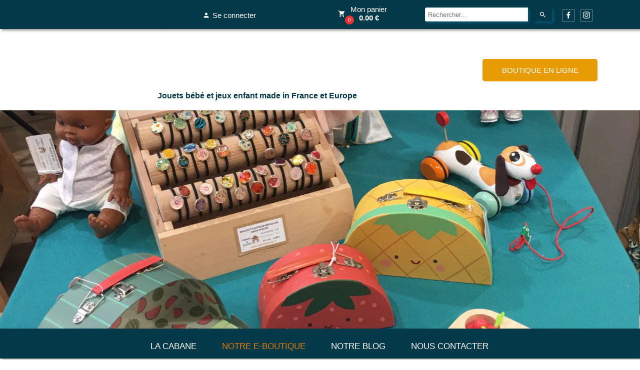

--- FILE ---
content_type: text/html; charset=utf-8
request_url: https://www.cabaneajouets.fr/TOUTE_LA_BOUTIQUE.u/s445725p/PLANCHES-DE-DECOUVERTE-DU-CORPS-ANATOMIA
body_size: 146835
content:
<!DOCTYPE html><html lang=fr>
  <head>
    <link rel="preload" href="https://st0.cdnsw.com/assets/precompile/viewer2_all-8580708725f69992cc4503593edd9d94.css" as="style" />
    <link rel="preload" href="https://st0.cdnsw.com/assets/precompile/fr-viewer_all-79773bc3319a5bde6b1e4f5819aa883a.js" as="script" />
      <link rel="dns-prefetch preconnect" href="https://v-images.cdnsw.com" crossorigin="anonymous"/>
    
    <title>Idées cadeaux de noel : nos meilleurs ventes, par tranche d&#39;âge</title>
<meta name="theme-color" content="hsl(194, 92%, 15%)">
<meta name="description" content="Découvrez nos jeux et jouets pour enfants de 0 à 12 ans. Tous les produits sont en stock dans notre boutique indépendante à Blois">
<meta name="keywords" content="Cabane à jouets,magasin de jouets à Blois,boutique en ligne de jouets,jouet en bois,jeux et jouets éthiques,jouets made in france,cadeau anniversaire 1 an,cadeau de naissance avec prénom">

<meta property="og:title" content="Idées cadeaux de noel : nos meilleurs ventes, par tranche d&#39;âge">
<meta property="og:type" content="website">
<meta property="og:url" content="https://www.cabaneajouets.fr/TOUTE_LA_BOUTIQUE.u.htm">
<meta property="og:image" content="https://www.cabaneajouets.fr/site/screenshot/?size_preset=fb&amp;v=1768206107">
<meta property="og:site_name" content="Cabane a jouets : des jeux pour s&#39;amuser">
<meta property="og:description" content="Découvrez nos jeux et jouets pour enfants de 0 à 12 ans. Tous les produits sont en stock dans notre boutique indépendante à Blois">
<meta name="referrer" content="unsafe-url">

<meta name="google-site-verification" content="Ez0fieXjYTNObPZuNpt-NhcRLVkXJ-W22p1fS0_Whz4">
<link rel="image_src" href="https://www.cabaneajouets.fr/site/screenshot/?size_preset=fb" />
<link rel="shortcut icon" href="/favicon.ico?ts=0" />

    <meta id="viewport" name="viewport" content="width=device-width, initial-scale=1.0, maximum-scale=1.0, user-scalable=no">
      <link rel="apple-touch-icon" sizes="57x57" href="https://v-images.cdnsw.com/site-favicons/1611775.png?preset=apple_touch_icon_57x57&amp;cache_key=1582961428" />
      <link rel="apple-touch-icon" sizes="72x72" href="https://v-images.cdnsw.com/site-favicons/1611775.png?preset=apple_touch_icon_72x72&amp;cache_key=1582961428" />
      <link rel="apple-touch-icon" sizes="114x114" href="https://v-images.cdnsw.com/site-favicons/1611775.png?preset=apple_touch_icon_114x114&amp;cache_key=1582961428" />
      <link rel="apple-touch-icon" sizes="192x192" href="https://v-images.cdnsw.com/site-favicons/1611775.png?preset=apple_touch_icon_192x192&amp;cache_key=1582961428" />
      <style>.body{font-family:&quot;Inter&quot;,sans-serif}a{outline:none}.body{color:#2D2D2D}.body a{color:#000}.uit_tbl{padding:0;margin:0}.uit_cttxt,.uit_ttltxt,.uit_tbl .c{padding:0;border:none;overflow:hidden}.uit_cttxt,.uit_ttltxt{position:relative}.uit_ttl,.uit_ct{margin:0;position:relative}.uit_cttxt{font-size:12px;font-size-adjust:none;font-style:normal;font-variant:normal;font-weight:normal}#pages div.component{position:absolute;opacity:0;visibility:hidden;animation-fill-mode:forwards;-webkit-animation-fill-mode:forwards;animation-timing-function:ease-in-out;-webkit-animation-timing-function:ease-in-out}div.componentBody{width:100%;height:100%;overflow:hidden;position:absolute;z-index:1000}div.componentBody.UI_Text{overflow:visible}#theme_body{position:relative;z-index:50}#pageContainer{margin-left:auto;margin-right:auto}#pageContainer,#pages{width:800px;height:200px}#pages{position:absolute;z-index:0}*{margin:0px}.font_xxsmall{font-size:10px;line-height:12px}.font_xsmall{font-size:12px;line-height:16px}.font_14px{font-size:14px;line-height:1.2em}.font_small{font-size:16px;line-height:20px}.font_medium{font-size:18px;line-height:24px}.font_20px{font-size:20px;line-height:1.2em}.font_large{font-size:24px;line-height:32px}.font_28px{font-size:28px;line-height:1.2em}.font_xlarge{font-size:32px;line-height:40px}.font_42px{font-size:42px;line-height:1.2em}.font_xxlarge{font-size:48px;line-height:58px}#body{position:relative;overflow:hidden}
</style>
    <meta id=prerendered_critical_css>
    <style>:root{--bleu-100:#E9E9FF;--bleu-500:#696CFF;--bleu-700:#2C30A0;--gris-0:#FFFFFF;--gris-100:#F7F7FA;--gris-200:#DCDCE2;--gris-300:#C0C0C9;--gris-400:#A4A4B0;--gris-500:#888897;--gris-600:#6C6C7F;--gris-700:#505066;--gris-800:#34344D;--gris-900:#1B1C33;--jaune-100:#FFF2E2;--jaune-500:#CC8925;--jaune-700:#9E702A;--orange-100:#FFD3BD;--orange-200:#FFC2A3;--orange-300:#FFB18A;--orange-50:#FFF4EF;--orange-500:#FF8F57;--orange-600:#DD713C;--orange-700:#CC5C24;--rose-100:#FFBDE0;--rose-200:#FFA3D4;--rose-300:#FF8AC8;--rose-50:#FFF0F8;--rose-500:#FF70BC;--rose-600:#F0429F;--rose-700:#DA2F8A;--rouge-100:#FFE7E6;--rouge-500:#FF5757;--rouge-700:#AC3939;--vert-100:#E4F8F0;--vert-500:#1EA97C;--vert-700:#236D55;--violet-100:#E9E4FF;--violet-200:#D7CCFF;--violet-300:#AB96FF;--violet-400:#8C6FFF;--violet-50:#F8F6FF;--violet-500:#7848FF;--violet-600:#6338DC;--violet-700:#5122BE;--violet-800:#3E238B;--violet-900:#311D58;--spacing-4:4px;--spacing-6:6px;--spacing-8:8px;--spacing-10:10px;--spacing-12:12px;--spacing-14:14px;--spacing-16:16px;--spacing-20:20px;--spacing-24:24px;--spacing-30:30px;--spacing-40:40px;--spacing-60:60px;--spacing-80:80px;--spacing-100:100px;--spacing-120:120px;--radius-4:4px;--radius-6:6px;--radius-8:8px;--radius-12:12px;--radius-16:16px;--radius-20:20px;--radius-100:100px;--neutral-5:var(--gris-800);--neutral-4:var(--gris-200);--neutral-3:var(--gris-300);--neutral-2:var(--gris-600);--neutral-1:var(--gris-200);--neutral:var(--gris-100);--secondary-6:var(--orange-50);--secondary-4:var(--orange-10);--secondary:var(--orange-300);--primary-6:var(--violet-100);--primary-5:var(--violet-200);--primary-4:var(--violet-300);--primary-3:var(--violet-300);--primary-2:var(--violet-400);--primary-1:var(--violet-400);--primary:var(--violet-500);--font-primary:&#39;Inter&#39;;--font-secondary:sans-serif;--text-base-size:1em;--text-scale-ratio:1.3;--text-xs:calc(1em / (var(--text-scale-ratio) * var(--text-scale-ratio)));--text-sm:.9em;--text-md:calc(1em * var(--text-scale-ratio));--text-lg:calc(1em * var(--text-scale-ratio) * var(--text-scale-ratio));--text-xl:calc(1em * var(--text-scale-ratio) * var(--text-scale-ratio) * var(--text-scale-ratio));--text-xxl:calc(1em * var(--text-scale-ratio) * var(--text-scale-ratio) * var(--text-scale-ratio) * var(--text-scale-ratio));--text-xxxl:calc(1em * var(--text-scale-ratio) * var(--text-scale-ratio) * var(--text-scale-ratio) * var(--text-scale-ratio) * var(--text-scale-ratio));--heading-line-height:1.2;--body-line-height:1.4;--heading-spacing:0.375em}
</style>
    <style>.-textNeutral{color:var(--neutral)}.-backgroundNeutral{background-color:var(--neutral)}.-textSecondary{color:var(--secondary)}.-backgroundSecondary{background-color:var(--secondary)}.-textPrimary{color:var(--primary)}.-backgroundPrimary{background-color:var(--primary)}.-textWarning{color:var(--warning)}.-backgroundWarning{background-color:var(--warning)}.-textError{color:var(--error)}.-backgroundError{background-color:var(--error)}.-textSucess{color:var(--success)}.-backgroundSucess{background-color:var(--success)}.-c1.-textNeutral{color:var(--neutral-1) !important}.-c1.-backgroundNeutral{background-color:var(--neutral-1) !important}.-c1.-textSecondary{color:var(--secondary-1) !important}.-c1.-backgroundSecondary{background-color:var(--secondary-1) !important}.-c1.-textPrimary{color:var(--primary-1) !important}.-c1.-backgroundPrimary{background-color:var(--primary-1) !important}.-c2.-textNeutral{color:var(--neutral-2) !important}.-c2.-backgroundNeutral{background-color:var(--neutral-2) !important}.-c2.-textSecondary{color:var(--secondary-2) !important}.-c2.-backgroundSecondary{background-color:var(--secondary-2) !important}.-c2.-textPrimary{color:var(--primary-2) !important}.-c2.-backgroundPrimary{background-color:var(--primary-2) !important}.-c3.-textNeutral{color:var(--neutral-3) !important}.-c3.-backgroundNeutral{background-color:var(--neutral-3) !important}.-c3.-textSecondary{color:var(--secondary-3) !important}.-c3.-backgroundSecondary{background-color:var(--secondary-3) !important}.-c3.-textPrimary{color:var(--primary-3) !important}.-c3.-backgroundPrimary{background-color:var(--primary-3) !important}.-c4.-textNeutral{color:var(--neutral-4) !important}.-c4.-backgroundNeutral{background-color:var(--neutral-4) !important}.-c4.-textSecondary{color:var(--secondary-4) !important}.-c4.-backgroundSecondary{background-color:var(--secondary-4) !important}.-c4.-textPrimary{color:var(--primary-4) !important}.-c4.-backgroundPrimary{background-color:var(--primary-4) !important}.-c5.-textNeutral{color:var(--neutral-5) !important}.-c5.-backgroundNeutral{background-color:var(--neutral-5) !important}.-c5.-textSecondary{color:var(--secondary-5) !important}.-c5.-backgroundSecondary{background-color:var(--secondary-5) !important}.-c5.-textPrimary{color:var(--primary-5) !important}.-c5.-backgroundPrimary{background-color:var(--primary-5) !important}.text-body{color:var(--gris-900)}.text-primary{color:var(--violet-500)}.text-primary_medium{color:var(--violet-300)}.text-primary-dark{color:var(--violet-700)}.text-grey{color:var(--gris-600)}.text-disabled{color:var(--gris-300)}.text-disabled_with_bg{color:var(--gris-500)}.text-error{color:var(--rouge-500)}.text-error_dark{color:var(--rouge-700)}.text-error_light{color:var(--rouge-100)}.text-headings{color:var(--violet-900)}.text-info{color:var(--bleu-500)}.text-legends{color:var(--gris-500)}.text-sub_headings{color:var(--violet-800)}.text-success{color:var(--vert-500)}.text-warning{color:var(--jaune-500)}.text-white{color:var(--gris-0)}.background-success{background-color:var(--vert-500)}.background-surface{background-color:var(--gris-100)}.background-primary_ultraLight{background-color:var(--violet-50)}.background-white{background-color:var(--gris-0)}.background-primary{background-color:var(--violet-500)}#loadingNodeBG,#progressLoading{position:fixed;top:0px;height:4px;left:0}#loadingNodeBG{right:0;background-color:rgba(255,255,255,0.5);z-index:100;-webkit-transition:0.4s,ease,0s,-webkit-transform;transition:0.4s,ease,0s,-webkit-transform;transition:transform,0.4s,ease,0s;transition:transform,0.4s,ease,0s,-webkit-transform;-webkit-transform:translateY(0);transform:translateY(0)}#loadingNodeBG.finish{-webkit-transform:translateY(-5px);transform:translateY(-5px);-webkit-transition-delay:1.5s;transition-delay:1.5s}#progressLoading{background-color:var(--primary);z-index:1001;-webkit-animation:progress-animation 7s ease-out forwards;animation:progress-animation 7s ease-out forwards}#progressLoading::after{border-radius:25px;box-shadow:5px 0 5px rgba(0,0,0,0.3);content:&quot;&quot;;height:4px;position:absolute;right:0;width:20px}@-webkit-keyframes progress-animation{0%{width:1%}10%{width:15%}20%{width:18%}30%{width:28%}40%{width:31%}50%{width:35%}65%{width:40%}75%{width:42%}85%{width:45%}92%{width:47%}100%{width:50%}}@keyframes progress-animation{0%{width:1%}10%{width:15%}20%{width:18%}30%{width:28%}40%{width:31%}50%{width:35%}65%{width:40%}75%{width:42%}85%{width:45%}92%{width:47%}100%{width:50%}}#loadingNode{display:none}.detected_device_desktop #loadingNode{display:block;position:fixed;right:10px;-webkit-transition:opacity 0.3s ease 0.1s,-webkit-transform 0.3s ease 0.1s;transition:opacity 0.3s ease 0.1s,-webkit-transform 0.3s ease 0.1s;transition:opacity 0.3s ease 0.1s,transform 0.3s ease 0.1s;transition:opacity 0.3s ease 0.1s,transform 0.3s ease 0.1s,-webkit-transform 0.3s ease 0.1s;-webkit-transform:translateY(0);transform:translateY(0);z-index:75001;top:0;opacity:1}#loadingNode.done_opa{opacity:.3}#loadingNode.done.outer{-webkit-transform:translateY(-25px);transform:translateY(-25px)}#loading_sitew{background-color:#ffffff;font-family:&#39;Inter&#39;, sans-serif;text-align:center;border-radius:0 0 5px 5px;padding:10px 25px;cursor:pointer;position:relative;-webkit-transition:border-radius,0.4s,ease;transition:border-radius,0.4s,ease;color:#2f2d30}#loading_sitew .main{font-size:12px;cursor:default;-webkit-user-select:none;-moz-user-select:none;-ms-user-select:none;user-select:none;line-height:1;margin-bottom:10px}#loadingNode a,#loadingNode a:visited,#loading_sitew a,#loading_sitew a:visited{text-decoration:none;color:inherit}#loadingNode a:hover{text-decoration:none}#loadingNode .slogan{opacity:0;background-color:#fff;color:#2f2d30;font-family:&#39;Inter&#39;, sans-serif;font-size:12px;padding:3px 2px;text-align:center;-webkit-transform:translateY(-100%);transform:translateY(-100%);-webkit-transition:0.3s,ease,-webkit-transform;transition:0.3s,ease,-webkit-transform;transition:transform,0.3s,ease;transition:transform,0.3s,ease,-webkit-transform;position:absolute;top:100%;left:0;right:0;border-radius:0 0 3px 3px}#loadingNode .slogan&gt;p{cursor:default;-webkit-user-select:none;-moz-user-select:none;-ms-user-select:none;user-select:none}#loadingNode .slogan .cta_viewer{display:inline-block;font-size:14px;margin:5px;padding:5px 14px;text-decoration:none;border-radius:35px;line-height:16px;cursor:pointer}#loadingNode:hover{opacity:1}#loadingNode:hover #loading_sitew{border-radius:0}#loadingNode:hover .slogan{opacity:1;-webkit-transform:translateY(0);transform:translateY(0)}#logo{display:-webkit-box;display:flex;-webkit-box-orient:horizontal;-webkit-box-direction:normal;flex-direction:row;-webkit-box-pack:start;justify-content:start;flex-direction:row;flex-wrap:nowrap}#logo.logo_small{-webkit-box-pack:center;justify-content:center}
</style>
    <meta id=site_engine_css />
    <meta id=ui_css />
    <meta id=theme_css />
    <meta id=block_font_css />
    <meta id=block_custom_styles_css />
    <meta id=presets_custom_styles_css />
    <meta id=site_css />
    <meta id=block_positions_css />
    <meta id=device_screen_css />
    <meta id=mobile_auto_css />
    <meta id=mobile_tree_css />
    <meta id=section_css />
    <!-- Generated on 2026-01-12 11:52:07 +0100 in full_cache_key="1n35n/u/fr" fast_cache_key="u_1611775__s446172p" bl_key=1611775.u. from 9.server unicorn  page_id=133756476/cpt_id= lang=fr_FR -->
    <link rel="canonical" href="https://www.cabaneajouets.fr/TOUTE_LA_BOUTIQUE.u.htm" />
    <meta name="csrf-param" content="authenticity_token" />
<meta name="csrf-token" content="KYotVUfkKVY6Uxr1xd9AleavwmoaDcoApkIGS/4ej4Ntm718w7el1NE1VFc+VRKMIQaXbBw495BGWVGiPNjJCw==" />
  </head>
  <body>
    <div id="loadingNodeBG" class='pro'>
      <div id="progressLoading"></div>
    </div>
    <!-- bid= bv=-1 -->
    <div id="loadingNode" class='pro outer'>
</div>

    <script>
      function loadCSS(e,t,n,o,s){
var c=window.document.createElement("link"),l=t||window.document.getElementsByTagName("script")[0],a=window.document.styleSheets
;c.rel="stylesheet";c.href=e;c.media=s?"only x":n||"all"
;o&&(c.onload=o);l.parentNode.insertBefore(c,l);if(s){
c.onloadcssdefined=function(t){
for(var n,o=0;o<a.length;o++)a[o].href&&a[o].href.indexOf(e)>-1&&(n=!0)
;n?window.requestAnimationFrame(t):setTimeout(function(){
c.onloadcssdefined(t)})};c.onloadcssdefined(function(){
c.media=n||"all"})}return c}function loadStyle(e,t){
var n=document.createElement('style');n.type='text/css'
;n.styleSheet?n.styleSheet.cssText=e:n.appendChild(document.createTextNode(e))
;var o=t||window.document.getElementsByTagName("script")[0]
;o.parentNode.insertBefore(n,o);return n}
function stylesheet_path(e){return{
menu_all:"/assets/precompile/cpts/menu/all-c48b6cb3d78c47ca12d89c45d4dd58c1.css",
faq_all:"/stylesheets/precompile/cpts/faq/all.css",
social_block:"/assets/precompile/cpts/common/social_block-79f5061b79dc8dfff28727961745ceab.css"
}[e]}loadCSSAsync=function(e,t,n,o){loadCSS(e,t,n,o,!0)};
      loadCSSAsync("https://st0.cdnsw.com/assets/precompile/viewer2_all-8580708725f69992cc4503593edd9d94.css",document.getElementById("site_engine_css"),"all",function(){
        //supprime le css critical
        var criticalCssMeta = document.getElementById("prerendered_critical_css");
        if (criticalCssMeta && criticalCssMeta.previousElementSibling && criticalCssMeta.previousElementSibling.tagName === "STYLE") {
          criticalCssMeta.previousElementSibling.remove();
        }
      }) 
      MobileBarExtraButtons=["link_page","link_tel","link_email","link_geo"]
;var deviceDetector={map:{mobile:{mobile:{max_width:502,
orientation:"portrait-primary"},mobile_auto:{max_width:502,
orientation:"portrait-primary"},mobile_tree:{max_width:502,
orientation:"portrait-primary"}},mobile_landscape:{mobile:{
max_width:736,orientation:"landscape-primary"},
mobile_landscape:{max_width:980,orientation:"landscape-primary"
},mobile_auto:{max_width:980,orientation:"landscape-primary"},
mobile_tree:{max_width:980,orientation:"landscape-primary"},
tablet:{max_width:910,orientation:"landscape-primary"}},tablet:{
tablet:{max_width:910,orientation:"portrait-primary"},mobile:{
max_width:768,orientation:"portrait-primary"},mobile_landscape:{
max_width:800,orientation:"portrait-primary"}}},
devices:["mobile","mobile_landscape","tablet"],
detect:function(){function e(){try{
return window.self!==window.top}catch(t){return!0}}
var i="desktop";this.w=window.outerWidth||screen.availWidth
;this.h=window.outerHeight||screen.availHeight;if(e()){
var t=window,a='inner';if(!('innerWidth'in window)){a='client'
;t=document.documentElement||document.body}this.w=t[a+'Width']
;this.h=t[a+'Height']}
if(0==window.outerWidth&&0==window.outerHeight&&90===Math.abs(window.orientation)){
var o=this.w;this.w=this.h;this.h=o}
this.orientation=this.w>this.h&&this.w>=460?"landscape-primary":"portrait-primary"
;this.real_device=null
;for(var i=null,r=0;r<this.devices.length;r++){
var n=this.devices[r],d=this.map[n][n]
;d&&this.w<=d.max_width&&this.orientation==d.orientation&&(this.real_device=this.real_device||n)
;var s=this.device_modes[n],c=this.map[n][s]
;c&&this.w<=c.max_width&&this.orientation==c.orientation&&(i=i||s)
}this.real_device=this.real_device||"desktop"
;i=this.force_device_mode||i||"desktop"
;navigator.userAgent.match(/IEMobile\/10\.0/)&&"mobile_auto"==i&&(i="desktop")
;document.body.className=document.body.className.replace(/ *detected_device_.+?( |$) */g," ")+" detected_device_"+("mobile_tree"==i?"mobile":i)
;return i||"desktop"},bestSourceDevice:function(e){
var i=["mobile","mobile_landscape","tablet","desktop","mobile_tree"]
;cd=Math.max(i.indexOf(e)-1,0);i[cd]==e&&(cd+=1)
;for(;"desktop"!=i[cd]&&this.device_modes[i[cd]]!=i[cd];){cd+=1
;i[cd]==e&&(cd+=1)}return i[cd]},loadDeviceScreenCss:function(){
this.device_screen_css||(this.device_screen_css=loadStyle("  #pageContainer, #pages,   /*system*/#theme_body,#site_content,#theme_page,#theme_header,#theme_footer,#page,#theme_content,#theme_menu /*theme size overiding*/{width:100%;/*beautifullmam has specific css with margin */margin-right:0;margin-left:0;}#body.body{overflow:hidden}",document.getElementById("device_screen_css")))
},removeDeviceScreenCss:function(){
this.device_screen_css&&$(this.device_screen_css).remove()
;this.device_screen_css=null}};
      deviceDetector.device_modes={"desktop":"desktop","mobile":"mobile_tree","mobile_landscape":"mobile_tree","tablet":"desktop"}
      var current_device=deviceDetector.detect()
      var mobile_auto_css="#pages{left:0}#pages div.component.visible{position:static}#pages div.component.visible .componentBody{position:relative}#pages div.component{max-width:100%;height:auto}.uim_sh li a,.uim_sv li a{color:inherit}\n"
      var mobile_tree_css="#mobile_wrapper{position:relative;transform:translateX(-50%);-webkit-transform:translateX(-50%);-moz-transform:translateX(-50%);-o-transform:translateX(-50%);-ms-transform:translateX(-50%)}#footer_zone .component:not(.force_height) .componentBody,#mobile_wrapper .component:not(.force_height) .componentBody{position:static;height:auto;width:auto;text-align:center}.hide_mobile{display:none !important}\n"
      console.log("Starting up on ",current_device)
      if (current_device=="mobile_auto"){
        loadStyle(mobile_auto_css,document.getElementById("mobile_auto_css"))
      }else if (current_device=="mobile_tree"){
        loadStyle(mobile_tree_css,document.getElementById("mobile_tree_css"))
      }else if (current_device!="desktop"){
        deviceDetector.loadDeviceScreenCss()
        var hideContentNode=loadStyle("#pages{opacity:0}",document.getElementById("theme_css"))
      }
      loadStyle(".body,#TB_window,.lg,.site_textbox{font-family:'PT Sans',sans-serif}\n#theme_background{bottom:0;left:0;position:absolute;right:0;top:0;overflow:hidden}\n#theme_content{bottom:0;left:50%;max-width:100%;position:absolute;top:0;border-style:solid;-webkit-transform:translateX(-50%);transform:translateX(-50%)}\n#theme_body{width:100%}\n#u2_foreground{opacity:0}\n#u2_foreground,#theme_content{border-width:0;width:1000px}\n.ui_search_suggest{color:#565656}\n.UI_Forum .uif_posts.gtbackdrop_preset .uif_posts_container,.UI_Forum .uif_topics.gtbackdrop_preset\u003e.gt_backdrop_content{padding:20px}\n.UI_Store .uis_bill_breadcrumb\u003ediv::before{top:0}\n.uifaq_title{color:#cecece}\n.default_preset_1 .uifaq_question_wrapper{margin-bottom:15px;border-bottom:1px solid #ccc}\n.default_preset_1 .uifaq_question{font-size:16px;padding:10px 5px}\n.default_preset_1 .uifaq_answer{padding:10px;text-align:justify}\n.default_preset_2 .uifaq_question_wrapper{margin-bottom:15px;background-color:#fff}\n.default_preset_2 .uifaq_question{font-size:16px;padding:10px 5px}\n.default_preset_2 .uifaq_answer{padding:5px}\n.default_preset_2 .uifaq_question_wrapper.uifaq_open .uifaq_question{font-size:18px}\n.component.selected .block_section{background:#fff;color:#333}\n.component.selected .block_section .uis_prod input.uis_prod_name{color:#333}",document.getElementById("theme_css"))

       
        loadStyle(".uis_prod .hight {color:#5bb7ab;font-weight:lighter;font-size:20px;}\n.uis_price {\n    color: #ac1f18;\n    font-weight: 300;\n}\nspan.font_title_4 {\n    font-weight: 100;\n}\nh3 {margin:10px 0 0 0;}",document.getElementById("site_css"))
      loadStyle(".component_1604311842 .uim_p_200 ul{\nlist-style:outside none none;\npadding:0\n}\n.component_1604311842 .uim_p_200 ul li.uim_dhv_li_first{\nfont-size:17px;\nline-height:1.27em\n}\n.component_1604311842 .uim_p_200 ul li.uim_dhv_li_first\u003espan\u003ea{\ncolor:hsla(190, 0%, 100%, 1.00);\nbackground-color:hsla(0, 0%, 0%, 0.00);\npadding:0.5em;\n-webkit-transition:color 0.25s linear,background-color 0.25s linear;\ntransition:color 0.25s linear,background-color 0.25s linear\n}\n.component_1604311842 .uim_p_200 ul li.uim_dhv_li_first\u003espan\u003ea::before{\nbackground-color:rgba(0, 0, 0, 0);\nbottom:0;\ncontent:\"\";\nheight:0px;\nleft:20px;\nposition:absolute;\n-webkit-transform:scale3d(0, 1, 1);\ntransform:scale3d(0, 1, 1);\n-webkit-transition:-webkit-transform 0.1s ease 0s;\ntransition:-webkit-transform 0.1s ease 0s;\ntransition:transform 0.1s ease 0s;\ntransition:transform 0.1s ease 0s, -webkit-transform 0.1s ease 0s;\nwidth:calc(100% - 40px)\n}\n.component_1604311842 .uim_p_200 ul li.uim_dhv_li_first\u003espan\u003ea:hover,.component_1604311842 .uim_p_200 ul li.uim_dhv_li_first\u003espan\u003ea:active,.component_1604311842 .uim_p_200 ul li.uim_dhv_li_first\u003espan\u003ea:focus{\ntext-decoration:none\n}\n.component_1604311842 .uim_p_200 ul li.uim_dhv_li_first .uim_m{\nmargin:5px 1em\n}\n.component_1604311842 .uim_p_200 ul li.uim_dhv_li_first:hover\u003espan\u003ea,.component_1604311842 .uim_p_200 ul li.uim_dhv_li_first li:hover\u003espan\u003ea{\ncolor:hsla(31, 97%, 46%, 1.00);\nbackground-color:hsla(0, 0%, 0%, 0.00)\n}\n.component_1604311842 .uim_p_200 ul li.uim_dhv_li_first.selected\u003espan\u003ea::before{\n-webkit-transform:scale3d(1, 1, 1);\ntransform:scale3d(1, 1, 1);\n-webkit-transition-duration:.3s;\ntransition-duration:.3s;\n-webkit-transition-timing-function:cubic-bezier(0.4, 0, 0.2, 1);\ntransition-timing-function:cubic-bezier(0.4, 0, 0.2, 1)\n}\n.component_1604311842 .uim_p_200 ul li.uim_dhv_li_first.selected\u003espan\u003ea::before{\nbackground-color:hsla(31, 97%, 46%, 1.00)\n}\n.component_1604311842 .uim_p_200 ul li.uim_dhv_li_first.selected\u003e.uim_m\u003ea,.component_1604311842 .uim_p_200 ul li.uim_dhv_li_first.selected\u003e.uim_m\u003ea:hover{\nborder:none;\nbackground-color:rgba(255, 255, 255, 0);\ncolor:hsla(31, 97%, 46%, 1.00)\n}\n.component_1604311842 .uim_p_200 ul li.uim_dhv_li_first .selected\u003e.uim_m\u003ea,.component_1604311842 .uim_p_200 ul li.uim_dhv_li_first .selected\u003e.uim_m\u003ea:hover{\ncolor:hsla(31, 97%, 46%, 1.00)\n}\n.component_1604311842 .uim_p_200 ul a::before{\nbackground-color:rgba(0, 0, 0, 0);\ncontent:\"\";\nposition:absolute;\n-webkit-transition:0.2s,ease,-webkit-transform;\ntransition:0.2s,ease,-webkit-transform;\ntransition:transform,0.2s,ease;\ntransition:transform,0.2s,ease,-webkit-transform\n}\n.component_1604311842 .uim_p_200\u003eli:last-child\u003espan\u003ea::after{\ndisplay:block\n}\n.component_1604311842 .uim_p_200.uim_cv ul li a{\ntext-align:center\n}\n.component_1604311842 .uim_p_200.uim_ch ul{\ntext-align:center\n}\n\n\n.component_1604311844 .uim_p_200 ul{\nlist-style:outside none none;\npadding:0\n}\n.component_1604311844 .uim_p_200 ul li.uim_dhv_li_first{\nfont-size:16px;\nline-height:1.27em\n}\n.component_1604311844 .uim_p_200 ul li.uim_dhv_li_first\u003espan\u003ea{\ncolor:hsla(190, 0%, 100%, 1.00);\nbackground-color:hsla(0, 0%, 0%, 0.00);\npadding:0.5em;\n-webkit-transition:color 0.25s linear,background-color 0.25s linear;\ntransition:color 0.25s linear,background-color 0.25s linear\n}\n.component_1604311844 .uim_p_200 ul li.uim_dhv_li_first\u003espan\u003ea::before{\nbackground-color:rgba(0, 0, 0, 0);\nbottom:0;\ncontent:\"\";\nheight:0px;\nleft:20px;\nposition:absolute;\n-webkit-transform:scale3d(0, 1, 1);\ntransform:scale3d(0, 1, 1);\n-webkit-transition:-webkit-transform 0.1s ease 0s;\ntransition:-webkit-transform 0.1s ease 0s;\ntransition:transform 0.1s ease 0s;\ntransition:transform 0.1s ease 0s, -webkit-transform 0.1s ease 0s;\nwidth:calc(100% - 40px)\n}\n.component_1604311844 .uim_p_200 ul li.uim_dhv_li_first\u003espan\u003ea:hover,.component_1604311844 .uim_p_200 ul li.uim_dhv_li_first\u003espan\u003ea:active,.component_1604311844 .uim_p_200 ul li.uim_dhv_li_first\u003espan\u003ea:focus{\ntext-decoration:none\n}\n.component_1604311844 .uim_p_200 ul li.uim_dhv_li_first .uim_m{\nmargin:5px 1em\n}\n.component_1604311844 .uim_p_200 ul li.uim_dhv_li_first:hover\u003espan\u003ea,.component_1604311844 .uim_p_200 ul li.uim_dhv_li_first li:hover\u003espan\u003ea{\ncolor:hsla(31, 97%, 46%, 1.00);\nbackground-color:hsla(0, 0%, 0%, 0.00)\n}\n.component_1604311844 .uim_p_200 ul li.uim_dhv_li_first.selected\u003espan\u003ea::before{\n-webkit-transform:scale3d(1, 1, 1);\ntransform:scale3d(1, 1, 1);\n-webkit-transition-duration:.3s;\ntransition-duration:.3s;\n-webkit-transition-timing-function:cubic-bezier(0.4, 0, 0.2, 1);\ntransition-timing-function:cubic-bezier(0.4, 0, 0.2, 1)\n}\n.component_1604311844 .uim_p_200 ul li.uim_dhv_li_first.selected\u003espan\u003ea::before{\nbackground-color:hsla(31, 97%, 46%, 1.00)\n}\n.component_1604311844 .uim_p_200 ul li.uim_dhv_li_first.selected\u003e.uim_m\u003ea,.component_1604311844 .uim_p_200 ul li.uim_dhv_li_first.selected\u003e.uim_m\u003ea:hover{\nborder:none;\nbackground-color:rgba(255, 255, 255, 0);\ncolor:hsla(31, 97%, 46%, 1.00)\n}\n.component_1604311844 .uim_p_200 ul li.uim_dhv_li_first .selected\u003e.uim_m\u003ea,.component_1604311844 .uim_p_200 ul li.uim_dhv_li_first .selected\u003e.uim_m\u003ea:hover{\ncolor:hsla(31, 97%, 46%, 1.00)\n}\n.component_1604311844 .uim_p_200 ul a::before{\nbackground-color:rgba(0, 0, 0, 0);\ncontent:\"\";\nposition:absolute;\n-webkit-transition:0.2s,ease,-webkit-transform;\ntransition:0.2s,ease,-webkit-transform;\ntransition:transform,0.2s,ease;\ntransition:transform,0.2s,ease,-webkit-transform\n}\n.component_1604311844 .uim_p_200\u003eli:last-child\u003espan\u003ea::after{\ndisplay:block\n}\n.component_1604311844 .uim_p_200.uim_cv ul li a{\ntext-align:center\n}\n.component_1604311844 .uim_p_200.uim_ch ul{\ntext-align:center\n}\n\n",document.getElementById("block_custom_styles_css"))
      loadStyle(".body .text_menufont,.body .component,.body input[type=text],.body input[type=submit],.body input[type=email],.body input[type=password],.body input[type=number],.body input[type=url],.body input[type=tel],.body button,.body .site_button,.body select,.body textarea,.body .uica_te,.body .uica_ptxt,.body .uit_cttxt,.body .uit_cttxt_t,.body .uit_ttltxt_m,.body .uit_cttxt_m,.body div.UI_Contact .uicf_f,.body .UI_Contact .uicf_or,.body div.UI_Comment div.comment_holder,.body div.UI_Comment .form,.body div.UI_Download .uidl_desc,.body .uib_view_title,.body .uib_view_content_first,.body .uib_view_content_last,.body .uisl_h .uis_list_price,.body .uisl_l .uis_list_price,.body .uis_bill thead td,.body .uis_bill tfoot td,.body .uif_body,.body .uibs_b .uib_content_first,.body .gallery-content-text,#mobile_bar .text_menufont,#mobile_bar .component,#mobile_bar input[type=text],#mobile_bar input[type=submit],#mobile_bar input[type=email],#mobile_bar input[type=password],#mobile_bar input[type=number],#mobile_bar input[type=url],#mobile_bar input[type=tel],#mobile_bar button,#mobile_bar .site_button,#mobile_bar select,#mobile_bar textarea,#mobile_bar .uica_te,#mobile_bar .uica_ptxt,#mobile_bar .uit_cttxt,#mobile_bar .uit_cttxt_t,#mobile_bar .uit_ttltxt_m,#mobile_bar .uit_cttxt_m,#mobile_bar div.UI_Contact .uicf_f,#mobile_bar .UI_Contact .uicf_or,#mobile_bar div.UI_Comment div.comment_holder,#mobile_bar div.UI_Comment .form,#mobile_bar div.UI_Download .uidl_desc,#mobile_bar .uib_view_title,#mobile_bar .uib_view_content_first,#mobile_bar .uib_view_content_last,#mobile_bar .uisl_h .uis_list_price,#mobile_bar .uisl_l .uis_list_price,#mobile_bar .uis_bill thead td,#mobile_bar .uis_bill tfoot td,#mobile_bar .uif_body,#mobile_bar .uibs_b .uib_content_first,#mobile_bar .gallery-content-text,#TB_window:not(.editor_interface) .text_menufont,#TB_window:not(.editor_interface) .component,#TB_window:not(.editor_interface) input[type=text],#TB_window:not(.editor_interface) input[type=submit],#TB_window:not(.editor_interface) input[type=email],#TB_window:not(.editor_interface) input[type=password],#TB_window:not(.editor_interface) input[type=number],#TB_window:not(.editor_interface) input[type=url],#TB_window:not(.editor_interface) input[type=tel],#TB_window:not(.editor_interface) button,#TB_window:not(.editor_interface) .site_button,#TB_window:not(.editor_interface) select,#TB_window:not(.editor_interface) textarea,#TB_window:not(.editor_interface) .uica_te,#TB_window:not(.editor_interface) .uica_ptxt,#TB_window:not(.editor_interface) .uit_cttxt,#TB_window:not(.editor_interface) .uit_cttxt_t,#TB_window:not(.editor_interface) .uit_ttltxt_m,#TB_window:not(.editor_interface) .uit_cttxt_m,#TB_window:not(.editor_interface) div.UI_Contact .uicf_f,#TB_window:not(.editor_interface) .UI_Contact .uicf_or,#TB_window:not(.editor_interface) div.UI_Comment div.comment_holder,#TB_window:not(.editor_interface) div.UI_Comment .form,#TB_window:not(.editor_interface) div.UI_Download .uidl_desc,#TB_window:not(.editor_interface) .uib_view_title,#TB_window:not(.editor_interface) .uib_view_content_first,#TB_window:not(.editor_interface) .uib_view_content_last,#TB_window:not(.editor_interface) .uisl_h .uis_list_price,#TB_window:not(.editor_interface) .uisl_l .uis_list_price,#TB_window:not(.editor_interface) .uis_bill thead td,#TB_window:not(.editor_interface) .uis_bill tfoot td,#TB_window:not(.editor_interface) .uif_body,#TB_window:not(.editor_interface) .uibs_b .uib_content_first,#TB_window:not(.editor_interface) .gallery-content-text,#font_panel .textFamily .text_menufont,#font_panel .textFamily .component,#font_panel .textFamily input[type=text],#font_panel .textFamily input[type=submit],#font_panel .textFamily input[type=email],#font_panel .textFamily input[type=password],#font_panel .textFamily input[type=number],#font_panel .textFamily input[type=url],#font_panel .textFamily input[type=tel],#font_panel .textFamily button,#font_panel .textFamily .site_button,#font_panel .textFamily select,#font_panel .textFamily textarea,#font_panel .textFamily .uica_te,#font_panel .textFamily .uica_ptxt,#font_panel .textFamily .uit_cttxt,#font_panel .textFamily .uit_cttxt_t,#font_panel .textFamily .uit_ttltxt_m,#font_panel .textFamily .uit_cttxt_m,#font_panel .textFamily div.UI_Contact .uicf_f,#font_panel .textFamily .UI_Contact .uicf_or,#font_panel .textFamily div.UI_Comment div.comment_holder,#font_panel .textFamily div.UI_Comment .form,#font_panel .textFamily div.UI_Download .uidl_desc,#font_panel .textFamily .uib_view_title,#font_panel .textFamily .uib_view_content_first,#font_panel .textFamily .uib_view_content_last,#font_panel .textFamily .uisl_h .uis_list_price,#font_panel .textFamily .uisl_l .uis_list_price,#font_panel .textFamily .uis_bill thead td,#font_panel .textFamily .uis_bill tfoot td,#font_panel .textFamily .uif_body,#font_panel .textFamily .uibs_b .uib_content_first,#font_panel .textFamily .gallery-content-text,.ui_text_styles .text_menufont,.ui_text_styles .component,.ui_text_styles input[type=text],.ui_text_styles input[type=submit],.ui_text_styles input[type=email],.ui_text_styles input[type=password],.ui_text_styles input[type=number],.ui_text_styles input[type=url],.ui_text_styles input[type=tel],.ui_text_styles button,.ui_text_styles .site_button,.ui_text_styles select,.ui_text_styles textarea,.ui_text_styles .uica_te,.ui_text_styles .uica_ptxt,.ui_text_styles .uit_cttxt,.ui_text_styles .uit_cttxt_t,.ui_text_styles .uit_ttltxt_m,.ui_text_styles .uit_cttxt_m,.ui_text_styles div.UI_Contact .uicf_f,.ui_text_styles .UI_Contact .uicf_or,.ui_text_styles div.UI_Comment div.comment_holder,.ui_text_styles div.UI_Comment .form,.ui_text_styles div.UI_Download .uidl_desc,.ui_text_styles .uib_view_title,.ui_text_styles .uib_view_content_first,.ui_text_styles .uib_view_content_last,.ui_text_styles .uisl_h .uis_list_price,.ui_text_styles .uisl_l .uis_list_price,.ui_text_styles .uis_bill thead td,.ui_text_styles .uis_bill tfoot td,.ui_text_styles .uif_body,.ui_text_styles .uibs_b .uib_content_first,.ui_text_styles .gallery-content-text,.uit_preset .text_menufont,.uit_preset .component,.uit_preset input[type=text],.uit_preset input[type=submit],.uit_preset input[type=email],.uit_preset input[type=password],.uit_preset input[type=number],.uit_preset input[type=url],.uit_preset input[type=tel],.uit_preset button,.uit_preset .site_button,.uit_preset select,.uit_preset textarea,.uit_preset .uica_te,.uit_preset .uica_ptxt,.uit_preset .uit_cttxt,.uit_preset .uit_cttxt_t,.uit_preset .uit_ttltxt_m,.uit_preset .uit_cttxt_m,.uit_preset div.UI_Contact .uicf_f,.uit_preset .UI_Contact .uicf_or,.uit_preset div.UI_Comment div.comment_holder,.uit_preset div.UI_Comment .form,.uit_preset div.UI_Download .uidl_desc,.uit_preset .uib_view_title,.uit_preset .uib_view_content_first,.uit_preset .uib_view_content_last,.uit_preset .uisl_h .uis_list_price,.uit_preset .uisl_l .uis_list_price,.uit_preset .uis_bill thead td,.uit_preset .uis_bill tfoot td,.uit_preset .uif_body,.uit_preset .uibs_b .uib_content_first,.uit_preset .gallery-content-text,.uica_header_window .text_menufont,.uica_header_window .component,.uica_header_window input[type=text],.uica_header_window input[type=submit],.uica_header_window input[type=email],.uica_header_window input[type=password],.uica_header_window input[type=number],.uica_header_window input[type=url],.uica_header_window input[type=tel],.uica_header_window button,.uica_header_window .site_button,.uica_header_window select,.uica_header_window textarea,.uica_header_window .uica_te,.uica_header_window .uica_ptxt,.uica_header_window .uit_cttxt,.uica_header_window .uit_cttxt_t,.uica_header_window .uit_ttltxt_m,.uica_header_window .uit_cttxt_m,.uica_header_window div.UI_Contact .uicf_f,.uica_header_window .UI_Contact .uicf_or,.uica_header_window div.UI_Comment div.comment_holder,.uica_header_window div.UI_Comment .form,.uica_header_window div.UI_Download .uidl_desc,.uica_header_window .uib_view_title,.uica_header_window .uib_view_content_first,.uica_header_window .uib_view_content_last,.uica_header_window .uisl_h .uis_list_price,.uica_header_window .uisl_l .uis_list_price,.uica_header_window .uis_bill thead td,.uica_header_window .uis_bill tfoot td,.uica_header_window .uif_body,.uica_header_window .uibs_b .uib_content_first,.uica_header_window .gallery-content-text,.uica_content .text_menufont,.uica_content .component,.uica_content input[type=text],.uica_content input[type=submit],.uica_content input[type=email],.uica_content input[type=password],.uica_content input[type=number],.uica_content input[type=url],.uica_content input[type=tel],.uica_content button,.uica_content .site_button,.uica_content select,.uica_content textarea,.uica_content .uica_te,.uica_content .uica_ptxt,.uica_content .uit_cttxt,.uica_content .uit_cttxt_t,.uica_content .uit_ttltxt_m,.uica_content .uit_cttxt_m,.uica_content div.UI_Contact .uicf_f,.uica_content .UI_Contact .uicf_or,.uica_content div.UI_Comment div.comment_holder,.uica_content div.UI_Comment .form,.uica_content div.UI_Download .uidl_desc,.uica_content .uib_view_title,.uica_content .uib_view_content_first,.uica_content .uib_view_content_last,.uica_content .uisl_h .uis_list_price,.uica_content .uisl_l .uis_list_price,.uica_content .uis_bill thead td,.uica_content .uis_bill tfoot td,.uica_content .uif_body,.uica_content .uibs_b .uib_content_first,.uica_content .gallery-content-text,.gtbackdrop_preset .text_menufont,.gtbackdrop_preset .component,.gtbackdrop_preset input[type=text],.gtbackdrop_preset input[type=submit],.gtbackdrop_preset input[type=email],.gtbackdrop_preset input[type=password],.gtbackdrop_preset input[type=number],.gtbackdrop_preset input[type=url],.gtbackdrop_preset input[type=tel],.gtbackdrop_preset button,.gtbackdrop_preset .site_button,.gtbackdrop_preset select,.gtbackdrop_preset textarea,.gtbackdrop_preset .uica_te,.gtbackdrop_preset .uica_ptxt,.gtbackdrop_preset .uit_cttxt,.gtbackdrop_preset .uit_cttxt_t,.gtbackdrop_preset .uit_ttltxt_m,.gtbackdrop_preset .uit_cttxt_m,.gtbackdrop_preset div.UI_Contact .uicf_f,.gtbackdrop_preset .UI_Contact .uicf_or,.gtbackdrop_preset div.UI_Comment div.comment_holder,.gtbackdrop_preset div.UI_Comment .form,.gtbackdrop_preset div.UI_Download .uidl_desc,.gtbackdrop_preset .uib_view_title,.gtbackdrop_preset .uib_view_content_first,.gtbackdrop_preset .uib_view_content_last,.gtbackdrop_preset .uisl_h .uis_list_price,.gtbackdrop_preset .uisl_l .uis_list_price,.gtbackdrop_preset .uis_bill thead td,.gtbackdrop_preset .uis_bill tfoot td,.gtbackdrop_preset .uif_body,.gtbackdrop_preset .uibs_b .uib_content_first,.gtbackdrop_preset .gallery-content-text{\n\n\n\n\n\n\n\nfont-size:15.00px;\n\nline-height:1.35em\n\n}\n.body .gt_backdrop_title,.body .title_menufont,.body .uit_ttltxt,.body .uib_title,.body div.UI_Forum .uif_post_page .uif_posts:not(.gtbackdrop_preset) .uif_subject,.body .uis_bill .title,.body .uib_view_title,.body input[type=text].uib_edit_title,.body .uifaq_title,.body .uifaq_categ_name,.body .gallery-content-title,.body .uit_preset_1 .uit_cttxt,.body.uit_preset_1 .uit_cttxt,.body .customizable .font_title_1,.body .customizable .font_title_2,.body .customizable .font_title_3,.body .customizable .font_title_4,#mobile_bar .gt_backdrop_title,#mobile_bar .title_menufont,#mobile_bar .uit_ttltxt,#mobile_bar .uib_title,#mobile_bar div.UI_Forum .uif_post_page .uif_posts:not(.gtbackdrop_preset) .uif_subject,#mobile_bar .uis_bill .title,#mobile_bar .uib_view_title,#mobile_bar input[type=text].uib_edit_title,#mobile_bar .uifaq_title,#mobile_bar .uifaq_categ_name,#mobile_bar .gallery-content-title,#mobile_bar .uit_preset_1 .uit_cttxt,#mobile_bar.uit_preset_1 .uit_cttxt,#mobile_bar .customizable .font_title_1,#mobile_bar .customizable .font_title_2,#mobile_bar .customizable .font_title_3,#mobile_bar .customizable .font_title_4,#TB_window:not(.editor_interface) .gt_backdrop_title,#TB_window:not(.editor_interface) .title_menufont,#TB_window:not(.editor_interface) .uit_ttltxt,#TB_window:not(.editor_interface) .uib_title,#TB_window:not(.editor_interface) div.UI_Forum .uif_post_page .uif_posts:not(.gtbackdrop_preset) .uif_subject,#TB_window:not(.editor_interface) .uis_bill .title,#TB_window:not(.editor_interface) .uib_view_title,#TB_window:not(.editor_interface) input[type=text].uib_edit_title,#TB_window:not(.editor_interface) .uifaq_title,#TB_window:not(.editor_interface) .uifaq_categ_name,#TB_window:not(.editor_interface) .gallery-content-title,#TB_window:not(.editor_interface) .uit_preset_1 .uit_cttxt,#TB_window:not(.editor_interface).uit_preset_1 .uit_cttxt,#TB_window:not(.editor_interface) .customizable .font_title_1,#TB_window:not(.editor_interface) .customizable .font_title_2,#TB_window:not(.editor_interface) .customizable .font_title_3,#TB_window:not(.editor_interface) .customizable .font_title_4,#font_panel .textFamily .gt_backdrop_title,#font_panel .textFamily .title_menufont,#font_panel .textFamily .uit_ttltxt,#font_panel .textFamily .uib_title,#font_panel .textFamily div.UI_Forum .uif_post_page .uif_posts:not(.gtbackdrop_preset) .uif_subject,#font_panel .textFamily .uis_bill .title,#font_panel .textFamily .uib_view_title,#font_panel .textFamily input[type=text].uib_edit_title,#font_panel .textFamily .uifaq_title,#font_panel .textFamily .uifaq_categ_name,#font_panel .textFamily .gallery-content-title,#font_panel .textFamily .uit_preset_1 .uit_cttxt,#font_panel .textFamily.uit_preset_1 .uit_cttxt,#font_panel .textFamily .customizable .font_title_1,#font_panel .textFamily .customizable .font_title_2,#font_panel .textFamily .customizable .font_title_3,#font_panel .textFamily .customizable .font_title_4,.ui_text_styles .gt_backdrop_title,.ui_text_styles .title_menufont,.ui_text_styles .uit_ttltxt,.ui_text_styles .uib_title,.ui_text_styles div.UI_Forum .uif_post_page .uif_posts:not(.gtbackdrop_preset) .uif_subject,.ui_text_styles .uis_bill .title,.ui_text_styles .uib_view_title,.ui_text_styles input[type=text].uib_edit_title,.ui_text_styles .uifaq_title,.ui_text_styles .uifaq_categ_name,.ui_text_styles .gallery-content-title,.ui_text_styles .uit_preset_1 .uit_cttxt,.ui_text_styles.uit_preset_1 .uit_cttxt,.ui_text_styles .customizable .font_title_1,.ui_text_styles .customizable .font_title_2,.ui_text_styles .customizable .font_title_3,.ui_text_styles .customizable .font_title_4,.uit_preset .gt_backdrop_title,.uit_preset .title_menufont,.uit_preset .uit_ttltxt,.uit_preset .uib_title,.uit_preset div.UI_Forum .uif_post_page .uif_posts:not(.gtbackdrop_preset) .uif_subject,.uit_preset .uis_bill .title,.uit_preset .uib_view_title,.uit_preset input[type=text].uib_edit_title,.uit_preset .uifaq_title,.uit_preset .uifaq_categ_name,.uit_preset .gallery-content-title,.uit_preset .uit_preset_1 .uit_cttxt,.uit_preset.uit_preset_1 .uit_cttxt,.uit_preset .customizable .font_title_1,.uit_preset .customizable .font_title_2,.uit_preset .customizable .font_title_3,.uit_preset .customizable .font_title_4,.uica_header_window .gt_backdrop_title,.uica_header_window .title_menufont,.uica_header_window .uit_ttltxt,.uica_header_window .uib_title,.uica_header_window div.UI_Forum .uif_post_page .uif_posts:not(.gtbackdrop_preset) .uif_subject,.uica_header_window .uis_bill .title,.uica_header_window .uib_view_title,.uica_header_window input[type=text].uib_edit_title,.uica_header_window .uifaq_title,.uica_header_window .uifaq_categ_name,.uica_header_window .gallery-content-title,.uica_header_window .uit_preset_1 .uit_cttxt,.uica_header_window.uit_preset_1 .uit_cttxt,.uica_header_window .customizable .font_title_1,.uica_header_window .customizable .font_title_2,.uica_header_window .customizable .font_title_3,.uica_header_window .customizable .font_title_4,.uica_content .gt_backdrop_title,.uica_content .title_menufont,.uica_content .uit_ttltxt,.uica_content .uib_title,.uica_content div.UI_Forum .uif_post_page .uif_posts:not(.gtbackdrop_preset) .uif_subject,.uica_content .uis_bill .title,.uica_content .uib_view_title,.uica_content input[type=text].uib_edit_title,.uica_content .uifaq_title,.uica_content .uifaq_categ_name,.uica_content .gallery-content-title,.uica_content .uit_preset_1 .uit_cttxt,.uica_content.uit_preset_1 .uit_cttxt,.uica_content .customizable .font_title_1,.uica_content .customizable .font_title_2,.uica_content .customizable .font_title_3,.uica_content .customizable .font_title_4,.gtbackdrop_preset .gt_backdrop_title,.gtbackdrop_preset .title_menufont,.gtbackdrop_preset .uit_ttltxt,.gtbackdrop_preset .uib_title,.gtbackdrop_preset div.UI_Forum .uif_post_page .uif_posts:not(.gtbackdrop_preset) .uif_subject,.gtbackdrop_preset .uis_bill .title,.gtbackdrop_preset .uib_view_title,.gtbackdrop_preset input[type=text].uib_edit_title,.gtbackdrop_preset .uifaq_title,.gtbackdrop_preset .uifaq_categ_name,.gtbackdrop_preset .gallery-content-title,.gtbackdrop_preset .uit_preset_1 .uit_cttxt,.gtbackdrop_preset.uit_preset_1 .uit_cttxt,.gtbackdrop_preset .customizable .font_title_1,.gtbackdrop_preset .customizable .font_title_2,.gtbackdrop_preset .customizable .font_title_3,.gtbackdrop_preset .customizable .font_title_4{\n\n\n\n\n\n\n\n\n\n}\n.body .menu_menufont,.body .uim_m1,.body .uim_mh li a,.body .uis_cat,.body .uis_pages,.body div:not(.gtbutton_preset)\u003e.uis_btn span.uis_bsa,.body .ui_list_pages,.body .uifaq_categ,.body .uib_list_categories,.body .uib_read_more .uib_rm_link,.body .uib_view_next_article,.body .uib_view_last_article,.body .uib_view_back,.body .manage_post li,#mobile_bar .menu_menufont,#mobile_bar .uim_m1,#mobile_bar .uim_mh li a,#mobile_bar .uis_cat,#mobile_bar .uis_pages,#mobile_bar div:not(.gtbutton_preset)\u003e.uis_btn span.uis_bsa,#mobile_bar .ui_list_pages,#mobile_bar .uifaq_categ,#mobile_bar .uib_list_categories,#mobile_bar .uib_read_more .uib_rm_link,#mobile_bar .uib_view_next_article,#mobile_bar .uib_view_last_article,#mobile_bar .uib_view_back,#mobile_bar .manage_post li,#TB_window:not(.editor_interface) .menu_menufont,#TB_window:not(.editor_interface) .uim_m1,#TB_window:not(.editor_interface) .uim_mh li a,#TB_window:not(.editor_interface) .uis_cat,#TB_window:not(.editor_interface) .uis_pages,#TB_window:not(.editor_interface) div:not(.gtbutton_preset)\u003e.uis_btn span.uis_bsa,#TB_window:not(.editor_interface) .ui_list_pages,#TB_window:not(.editor_interface) .uifaq_categ,#TB_window:not(.editor_interface) .uib_list_categories,#TB_window:not(.editor_interface) .uib_read_more .uib_rm_link,#TB_window:not(.editor_interface) .uib_view_next_article,#TB_window:not(.editor_interface) .uib_view_last_article,#TB_window:not(.editor_interface) .uib_view_back,#TB_window:not(.editor_interface) .manage_post li,#font_panel .textFamily .menu_menufont,#font_panel .textFamily .uim_m1,#font_panel .textFamily .uim_mh li a,#font_panel .textFamily .uis_cat,#font_panel .textFamily .uis_pages,#font_panel .textFamily div:not(.gtbutton_preset)\u003e.uis_btn span.uis_bsa,#font_panel .textFamily .ui_list_pages,#font_panel .textFamily .uifaq_categ,#font_panel .textFamily .uib_list_categories,#font_panel .textFamily .uib_read_more .uib_rm_link,#font_panel .textFamily .uib_view_next_article,#font_panel .textFamily .uib_view_last_article,#font_panel .textFamily .uib_view_back,#font_panel .textFamily .manage_post li,.ui_text_styles .menu_menufont,.ui_text_styles .uim_m1,.ui_text_styles .uim_mh li a,.ui_text_styles .uis_cat,.ui_text_styles .uis_pages,.ui_text_styles div:not(.gtbutton_preset)\u003e.uis_btn span.uis_bsa,.ui_text_styles .ui_list_pages,.ui_text_styles .uifaq_categ,.ui_text_styles .uib_list_categories,.ui_text_styles .uib_read_more .uib_rm_link,.ui_text_styles .uib_view_next_article,.ui_text_styles .uib_view_last_article,.ui_text_styles .uib_view_back,.ui_text_styles .manage_post li,.uit_preset .menu_menufont,.uit_preset .uim_m1,.uit_preset .uim_mh li a,.uit_preset .uis_cat,.uit_preset .uis_pages,.uit_preset div:not(.gtbutton_preset)\u003e.uis_btn span.uis_bsa,.uit_preset .ui_list_pages,.uit_preset .uifaq_categ,.uit_preset .uib_list_categories,.uit_preset .uib_read_more .uib_rm_link,.uit_preset .uib_view_next_article,.uit_preset .uib_view_last_article,.uit_preset .uib_view_back,.uit_preset .manage_post li,.uica_header_window .menu_menufont,.uica_header_window .uim_m1,.uica_header_window .uim_mh li a,.uica_header_window .uis_cat,.uica_header_window .uis_pages,.uica_header_window div:not(.gtbutton_preset)\u003e.uis_btn span.uis_bsa,.uica_header_window .ui_list_pages,.uica_header_window .uifaq_categ,.uica_header_window .uib_list_categories,.uica_header_window .uib_read_more .uib_rm_link,.uica_header_window .uib_view_next_article,.uica_header_window .uib_view_last_article,.uica_header_window .uib_view_back,.uica_header_window .manage_post li,.uica_content .menu_menufont,.uica_content .uim_m1,.uica_content .uim_mh li a,.uica_content .uis_cat,.uica_content .uis_pages,.uica_content div:not(.gtbutton_preset)\u003e.uis_btn span.uis_bsa,.uica_content .ui_list_pages,.uica_content .uifaq_categ,.uica_content .uib_list_categories,.uica_content .uib_read_more .uib_rm_link,.uica_content .uib_view_next_article,.uica_content .uib_view_last_article,.uica_content .uib_view_back,.uica_content .manage_post li,.gtbackdrop_preset .menu_menufont,.gtbackdrop_preset .uim_m1,.gtbackdrop_preset .uim_mh li a,.gtbackdrop_preset .uis_cat,.gtbackdrop_preset .uis_pages,.gtbackdrop_preset div:not(.gtbutton_preset)\u003e.uis_btn span.uis_bsa,.gtbackdrop_preset .ui_list_pages,.gtbackdrop_preset .uifaq_categ,.gtbackdrop_preset .uib_list_categories,.gtbackdrop_preset .uib_read_more .uib_rm_link,.gtbackdrop_preset .uib_view_next_article,.gtbackdrop_preset .uib_view_last_article,.gtbackdrop_preset .uib_view_back,.gtbackdrop_preset .manage_post li{\n\n\n\n\n\n\n\n\n\n}\n.body .action_menufont,.body .UI_Newsletter .uin_s,.body .UI_Contact .uicf_b_c,.body .UI_Contact .uicf_b_s,.body .UI_Comment input[type=\"submit\"],.body div.UI_Member ._ui18_do_member_signup,.body ._ui18_div_do_member_signin,.body ._ui18_div_do_member_space,.body div.UI_Member .myConnexionBtn,.body div.UI_Forum .uif_all_topics,.body div.UI_Forum .uif_new_topic,.body .uif_body_edit li,.body .uif_add_post,.body .UI_Form .uicf_form_buttons button,.body .UI_Blog .site_button,.body .uis_btn a,.body .uis_ttlcf,.body .uisl_m .ov_text,.body .UI_Button .button_content,#mobile_bar .action_menufont,#mobile_bar .UI_Newsletter .uin_s,#mobile_bar .UI_Contact .uicf_b_c,#mobile_bar .UI_Contact .uicf_b_s,#mobile_bar .UI_Comment input[type=\"submit\"],#mobile_bar div.UI_Member ._ui18_do_member_signup,#mobile_bar ._ui18_div_do_member_signin,#mobile_bar ._ui18_div_do_member_space,#mobile_bar div.UI_Member .myConnexionBtn,#mobile_bar div.UI_Forum .uif_all_topics,#mobile_bar div.UI_Forum .uif_new_topic,#mobile_bar .uif_body_edit li,#mobile_bar .uif_add_post,#mobile_bar .UI_Form .uicf_form_buttons button,#mobile_bar .UI_Blog .site_button,#mobile_bar .uis_btn a,#mobile_bar .uis_ttlcf,#mobile_bar .uisl_m .ov_text,#mobile_bar .UI_Button .button_content,#TB_window:not(.editor_interface) .action_menufont,#TB_window:not(.editor_interface) .UI_Newsletter .uin_s,#TB_window:not(.editor_interface) .UI_Contact .uicf_b_c,#TB_window:not(.editor_interface) .UI_Contact .uicf_b_s,#TB_window:not(.editor_interface) .UI_Comment input[type=\"submit\"],#TB_window:not(.editor_interface) div.UI_Member ._ui18_do_member_signup,#TB_window:not(.editor_interface) ._ui18_div_do_member_signin,#TB_window:not(.editor_interface) ._ui18_div_do_member_space,#TB_window:not(.editor_interface) div.UI_Member .myConnexionBtn,#TB_window:not(.editor_interface) div.UI_Forum .uif_all_topics,#TB_window:not(.editor_interface) div.UI_Forum .uif_new_topic,#TB_window:not(.editor_interface) .uif_body_edit li,#TB_window:not(.editor_interface) .uif_add_post,#TB_window:not(.editor_interface) .UI_Form .uicf_form_buttons button,#TB_window:not(.editor_interface) .UI_Blog .site_button,#TB_window:not(.editor_interface) .uis_btn a,#TB_window:not(.editor_interface) .uis_ttlcf,#TB_window:not(.editor_interface) .uisl_m .ov_text,#TB_window:not(.editor_interface) .UI_Button .button_content,#font_panel .textFamily .action_menufont,#font_panel .textFamily .UI_Newsletter .uin_s,#font_panel .textFamily .UI_Contact .uicf_b_c,#font_panel .textFamily .UI_Contact .uicf_b_s,#font_panel .textFamily .UI_Comment input[type=\"submit\"],#font_panel .textFamily div.UI_Member ._ui18_do_member_signup,#font_panel .textFamily ._ui18_div_do_member_signin,#font_panel .textFamily ._ui18_div_do_member_space,#font_panel .textFamily div.UI_Member .myConnexionBtn,#font_panel .textFamily div.UI_Forum .uif_all_topics,#font_panel .textFamily div.UI_Forum .uif_new_topic,#font_panel .textFamily .uif_body_edit li,#font_panel .textFamily .uif_add_post,#font_panel .textFamily .UI_Form .uicf_form_buttons button,#font_panel .textFamily .UI_Blog .site_button,#font_panel .textFamily .uis_btn a,#font_panel .textFamily .uis_ttlcf,#font_panel .textFamily .uisl_m .ov_text,#font_panel .textFamily .UI_Button .button_content,.ui_text_styles .action_menufont,.ui_text_styles .UI_Newsletter .uin_s,.ui_text_styles .UI_Contact .uicf_b_c,.ui_text_styles .UI_Contact .uicf_b_s,.ui_text_styles .UI_Comment input[type=\"submit\"],.ui_text_styles div.UI_Member ._ui18_do_member_signup,.ui_text_styles ._ui18_div_do_member_signin,.ui_text_styles ._ui18_div_do_member_space,.ui_text_styles div.UI_Member .myConnexionBtn,.ui_text_styles div.UI_Forum .uif_all_topics,.ui_text_styles div.UI_Forum .uif_new_topic,.ui_text_styles .uif_body_edit li,.ui_text_styles .uif_add_post,.ui_text_styles .UI_Form .uicf_form_buttons button,.ui_text_styles .UI_Blog .site_button,.ui_text_styles .uis_btn a,.ui_text_styles .uis_ttlcf,.ui_text_styles .uisl_m .ov_text,.ui_text_styles .UI_Button .button_content,.uit_preset .action_menufont,.uit_preset .UI_Newsletter .uin_s,.uit_preset .UI_Contact .uicf_b_c,.uit_preset .UI_Contact .uicf_b_s,.uit_preset .UI_Comment input[type=\"submit\"],.uit_preset div.UI_Member ._ui18_do_member_signup,.uit_preset ._ui18_div_do_member_signin,.uit_preset ._ui18_div_do_member_space,.uit_preset div.UI_Member .myConnexionBtn,.uit_preset div.UI_Forum .uif_all_topics,.uit_preset div.UI_Forum .uif_new_topic,.uit_preset .uif_body_edit li,.uit_preset .uif_add_post,.uit_preset .UI_Form .uicf_form_buttons button,.uit_preset .UI_Blog .site_button,.uit_preset .uis_btn a,.uit_preset .uis_ttlcf,.uit_preset .uisl_m .ov_text,.uit_preset .UI_Button .button_content,.uica_header_window .action_menufont,.uica_header_window .UI_Newsletter .uin_s,.uica_header_window .UI_Contact .uicf_b_c,.uica_header_window .UI_Contact .uicf_b_s,.uica_header_window .UI_Comment input[type=\"submit\"],.uica_header_window div.UI_Member ._ui18_do_member_signup,.uica_header_window ._ui18_div_do_member_signin,.uica_header_window ._ui18_div_do_member_space,.uica_header_window div.UI_Member .myConnexionBtn,.uica_header_window div.UI_Forum .uif_all_topics,.uica_header_window div.UI_Forum .uif_new_topic,.uica_header_window .uif_body_edit li,.uica_header_window .uif_add_post,.uica_header_window .UI_Form .uicf_form_buttons button,.uica_header_window .UI_Blog .site_button,.uica_header_window .uis_btn a,.uica_header_window .uis_ttlcf,.uica_header_window .uisl_m .ov_text,.uica_header_window .UI_Button .button_content,.uica_content .action_menufont,.uica_content .UI_Newsletter .uin_s,.uica_content .UI_Contact .uicf_b_c,.uica_content .UI_Contact .uicf_b_s,.uica_content .UI_Comment input[type=\"submit\"],.uica_content div.UI_Member ._ui18_do_member_signup,.uica_content ._ui18_div_do_member_signin,.uica_content ._ui18_div_do_member_space,.uica_content div.UI_Member .myConnexionBtn,.uica_content div.UI_Forum .uif_all_topics,.uica_content div.UI_Forum .uif_new_topic,.uica_content .uif_body_edit li,.uica_content .uif_add_post,.uica_content .UI_Form .uicf_form_buttons button,.uica_content .UI_Blog .site_button,.uica_content .uis_btn a,.uica_content .uis_ttlcf,.uica_content .uisl_m .ov_text,.uica_content .UI_Button .button_content,.gtbackdrop_preset .action_menufont,.gtbackdrop_preset .UI_Newsletter .uin_s,.gtbackdrop_preset .UI_Contact .uicf_b_c,.gtbackdrop_preset .UI_Contact .uicf_b_s,.gtbackdrop_preset .UI_Comment input[type=\"submit\"],.gtbackdrop_preset div.UI_Member ._ui18_do_member_signup,.gtbackdrop_preset ._ui18_div_do_member_signin,.gtbackdrop_preset ._ui18_div_do_member_space,.gtbackdrop_preset div.UI_Member .myConnexionBtn,.gtbackdrop_preset div.UI_Forum .uif_all_topics,.gtbackdrop_preset div.UI_Forum .uif_new_topic,.gtbackdrop_preset .uif_body_edit li,.gtbackdrop_preset .uif_add_post,.gtbackdrop_preset .UI_Form .uicf_form_buttons button,.gtbackdrop_preset .UI_Blog .site_button,.gtbackdrop_preset .uis_btn a,.gtbackdrop_preset .uis_ttlcf,.gtbackdrop_preset .uisl_m .ov_text,.gtbackdrop_preset .UI_Button .button_content{\n\n\n\n\n\n\n\n\n\n}\n#TB_window:not(.editor_interface){\n\n\n\n\n\n\n\nfont-size:15.00px;\n\nline-height:1.35em\n\n}\n\n" , document.getElementById("block_font_css"))
          loadStyle("@font-face {\n  font-family: 'Source Sans Pro';\n  font-style: normal;\n  font-weight: 400;\n  src: url(https://fonts.gstatic.com/s/sourcesanspro/v23/6xK3dSBYKcSV-LCoeQqfX1RYOo3qOK7g.ttf) format('truetype');\n}\n", document.getElementById("block_font_css"))
      
      /*💪 UI_Text presets (defaultPreset) - Text *default* presets not available for old Theme*/
            loadStyle(
              ".uit_preset_1,.gtbackdrop_preset_1{\nbackground-color:undefined;\nborder-left:undefinedpx undefined undefined;\npadding:undefinedpx undefinedpx undefinedpx undefinedpx\n}\n.uit_preset_1 .uit_ttl,.uit_preset_1 .gt_backdrop_title,.gtbackdrop_preset_1 .uit_ttl,.gtbackdrop_preset_1 .gt_backdrop_title{\nmargin:undefinedpx undefinedpx undefinedpx undefinedpx\n}\n.uit_preset_1 .uit_ttl .c,.gtbackdrop_preset_1 .uit_ttl .c{\noverflow:hidden\n}\n.uit_preset_1 #tinymce.uit_ttltxt,.uit_preset_1 .uit_ttltxt,.uit_preset_1 .gt_backdrop_title,.gtbackdrop_preset_1 #tinymce.uit_ttltxt,.gtbackdrop_preset_1 .uit_ttltxt,.gtbackdrop_preset_1 .gt_backdrop_title{\ncolor:undefined;\nborder-bottom:undefinedpx undefined undefined;\nfont-size:undefinedpx;\nline-height:1.255em;\nfont-weight:undefined;\ntext-align:undefined;\npadding:undefinedpx undefinedpx undefinedpx undefinedpx;\nbackground-color:undefined\n}\n.uit_preset_1 .uit_ttltxt b,.uit_preset_1 .uit_ttltxt strong,.uit_preset_1 .gt_backdrop_title b,.uit_preset_1 .gt_backdrop_title strong,.gtbackdrop_preset_1 .uit_ttltxt b,.gtbackdrop_preset_1 .uit_ttltxt strong,.gtbackdrop_preset_1 .gt_backdrop_title b,.gtbackdrop_preset_1 .gt_backdrop_title strong{\nfont-weight:bold\n}\n.uit_preset_1 #tinymce.uit_cttxt,.uit_preset_1 .uit_cttxt,.uit_preset_1 .gt_backdrop_content,.gtbackdrop_preset_1 #tinymce.uit_cttxt,.gtbackdrop_preset_1 .uit_cttxt,.gtbackdrop_preset_1 .gt_backdrop_content{\ncolor:undefined;\nfont-size:undefinedpx;\nline-height:1.255em;\nfont-weight:undefined;\ntext-align:undefined;\npadding:undefinedpx undefinedpx undefinedpx undefinedpx\n}\n.uit_preset_1 .uit_cttxt b,.uit_preset_1 .uit_cttxt strong,.uit_preset_1 .gt_backdrop_content b,.uit_preset_1 .gt_backdrop_content strong,.gtbackdrop_preset_1 .uit_cttxt b,.gtbackdrop_preset_1 .uit_cttxt strong,.gtbackdrop_preset_1 .gt_backdrop_content b,.gtbackdrop_preset_1 .gt_backdrop_content strong{\nfont-weight:bold\n}\n\n",
              document.getElementById("block_custom_styles_css")
            ).className='ui_text_custom_css'
            loadStyle(
              ".uit_preset_2,.gtbackdrop_preset_2{\nbackground-color:undefined;\nborder-left:undefinedpx undefined undefined;\npadding:undefinedpx undefinedpx undefinedpx undefinedpx\n}\n.uit_preset_2 .uit_ttl,.uit_preset_2 .gt_backdrop_title,.gtbackdrop_preset_2 .uit_ttl,.gtbackdrop_preset_2 .gt_backdrop_title{\nmargin:undefinedpx undefinedpx undefinedpx undefinedpx\n}\n.uit_preset_2 .uit_ttl .c,.gtbackdrop_preset_2 .uit_ttl .c{\noverflow:hidden\n}\n.uit_preset_2 #tinymce.uit_ttltxt,.uit_preset_2 .uit_ttltxt,.uit_preset_2 .gt_backdrop_title,.gtbackdrop_preset_2 #tinymce.uit_ttltxt,.gtbackdrop_preset_2 .uit_ttltxt,.gtbackdrop_preset_2 .gt_backdrop_title{\ncolor:undefined;\nborder-bottom:undefinedpx undefined undefined;\nfont-size:undefinedpx;\nline-height:1.269em;\nfont-weight:undefined;\ntext-align:undefined;\npadding:undefinedpx undefinedpx undefinedpx undefinedpx;\nbackground-color:undefined\n}\n.uit_preset_2 .uit_ttltxt b,.uit_preset_2 .uit_ttltxt strong,.uit_preset_2 .gt_backdrop_content b,.uit_preset_2 .gt_backdrop_content strong,.gtbackdrop_preset_2 .uit_ttltxt b,.gtbackdrop_preset_2 .uit_ttltxt strong,.gtbackdrop_preset_2 .gt_backdrop_content b,.gtbackdrop_preset_2 .gt_backdrop_content strong{\nfont-weight:bold\n}\n.uit_preset_2 #tinymce.uit_cttxt,.uit_preset_2 .uit_cttxt,.uit_preset_2 .gt_backdrop_content,.gtbackdrop_preset_2 #tinymce.uit_cttxt,.gtbackdrop_preset_2 .uit_cttxt,.gtbackdrop_preset_2 .gt_backdrop_content{\ncolor:undefined;\nfont-size:undefinedpx;\nline-height:1.25em;\nfont-weight:undefined;\ntext-align:undefined;\npadding:undefinedpx undefinedpx undefinedpx undefinedpx\n}\n.uit_preset_2 .uit_cttxt b,.uit_preset_2 .uit_cttxt strong,.uit_preset_2 .gt_backdrop_content b,.uit_preset_2 .gt_backdrop_content strong,.gtbackdrop_preset_2 .uit_cttxt b,.gtbackdrop_preset_2 .uit_cttxt strong,.gtbackdrop_preset_2 .gt_backdrop_content b,.gtbackdrop_preset_2 .gt_backdrop_content strong{\nfont-weight:bold\n}\n\n",
              document.getElementById("block_custom_styles_css")
            ).className='ui_text_custom_css'
            loadStyle(
              ".uit_preset_3,.gtbackdrop_preset_3{\nbackground-color:undefined;\nborder-left:undefinedpx undefined undefined;\npadding:undefinedpx undefinedpx undefinedpx undefinedpx\n}\n.uit_preset_3 .uit_ttl,.uit_preset_3 .gt_backdrop_title,.gtbackdrop_preset_3 .uit_ttl,.gtbackdrop_preset_3 .gt_backdrop_title{\nmargin:undefinedpx undefinedpx undefinedpx undefinedpx\n}\n.uit_preset_3 .uit_ttl .c,.gtbackdrop_preset_3 .uit_ttl .c{\noverflow:hidden\n}\n.uit_preset_3 #tinymce.uit_ttltxt,.uit_preset_3 .uit_ttltxt,.uit_preset_3 .gt_backdrop_title,.gtbackdrop_preset_3 #tinymce.uit_ttltxt,.gtbackdrop_preset_3 .uit_ttltxt,.gtbackdrop_preset_3 .gt_backdrop_title{\ncolor:undefined;\nborder-bottom:undefinedpx undefined undefined;\nfont-size:undefinedpx;\nline-height:1.2777em;\nfont-weight:undefined;\ntext-align:undefined;\npadding:undefinedpx undefinedpx undefinedpx undefinedpx;\nbackground-color:undefined\n}\n.uit_preset_3 .uit_ttltxt b,.uit_preset_3 .uit_ttltxt strong,.uit_preset_3 .gt_backdrop_title b,.uit_preset_3 .gt_backdrop_title strong,.gtbackdrop_preset_3 .uit_ttltxt b,.gtbackdrop_preset_3 .uit_ttltxt strong,.gtbackdrop_preset_3 .gt_backdrop_title b,.gtbackdrop_preset_3 .gt_backdrop_title strong{\nfont-weight:bold\n}\n.uit_preset_3 #tinymce.uit_cttxt,.uit_preset_3 .uit_cttxt,.uit_preset_3 .gt_backdrop_content,.gtbackdrop_preset_3 #tinymce.uit_cttxt,.gtbackdrop_preset_3 .uit_cttxt,.gtbackdrop_preset_3 .gt_backdrop_content{\ncolor:undefined;\nfont-size:undefinedpx;\nline-height:1.286em;\nfont-weight:undefined;\ntext-align:undefined;\npadding:undefinedpx undefinedpx undefinedpx undefinedpx\n}\n.uit_preset_3 .uit_cttxt b,.uit_preset_3 .uit_cttxt strong,.uit_preset_3 .gt_backdrop_content b,.uit_preset_3 .gt_backdrop_content strong,.gtbackdrop_preset_3 .uit_cttxt b,.gtbackdrop_preset_3 .uit_cttxt strong,.gtbackdrop_preset_3 .gt_backdrop_content b,.gtbackdrop_preset_3 .gt_backdrop_content strong{\nfont-weight:bold\n}\n\n",
              document.getElementById("block_custom_styles_css")
            ).className='ui_text_custom_css'
            loadStyle(
              ".uit_preset_4,.gtbackdrop_preset_4{\nbackground-color:transparent\n}\n\n",
              document.getElementById("block_custom_styles_css")
            ).className='ui_text_custom_css'
      /*💪 General presets (u2_theme: true)*/
        loadStyle(".gttextbox_preset_1{\nposition:relative\n}\n.gttextbox_preset_1 .site_textbox,.gttextbox_preset_1 textarea,.gttextbox_preset_1 select,#body .gttextbox_preset_1 .site_textbox,#body .gttextbox_preset_1 textarea,#body .gttextbox_preset_1 select,#TB_window .gttextbox_preset_1 .site_textbox,#TB_window .gttextbox_preset_1 textarea,#TB_window .gttextbox_preset_1 select{\ncolor:hsla(0, 0%, 41%, 1.00);\nbackground-color:hsla(0, 0%, 100%, 0.60);\nborder-top:0px solid hsl(194, 92%, 15%);\nborder-right:0px solid hsl(194, 92%, 15%);\nborder-bottom:0px solid hsl(194, 92%, 15%);\nborder-left:0px solid hsl(194, 92%, 15%);\nborder-radius:3px 3px 3px 3px;\npadding:5px 5px 15px 5px;\n}\n.gttextbox_preset_1 .site_textbox::-webkit-input-placeholder,.gttextbox_preset_1 textarea::-webkit-input-placeholder,.gttextbox_preset_1 select::-webkit-input-placeholder,#body .gttextbox_preset_1 .site_textbox::-webkit-input-placeholder,#body .gttextbox_preset_1 textarea::-webkit-input-placeholder,#body .gttextbox_preset_1 select::-webkit-input-placeholder,#TB_window .gttextbox_preset_1 .site_textbox::-webkit-input-placeholder,#TB_window .gttextbox_preset_1 textarea::-webkit-input-placeholder,#TB_window .gttextbox_preset_1 select::-webkit-input-placeholder{\ncolor:hsla(0, 0%, 46%, 1.00)\n}\n.gttextbox_preset_1 .site_textbox:-ms-input-placeholder,.gttextbox_preset_1 textarea:-ms-input-placeholder,.gttextbox_preset_1 select:-ms-input-placeholder,#body .gttextbox_preset_1 .site_textbox:-ms-input-placeholder,#body .gttextbox_preset_1 textarea:-ms-input-placeholder,#body .gttextbox_preset_1 select:-ms-input-placeholder,#TB_window .gttextbox_preset_1 .site_textbox:-ms-input-placeholder,#TB_window .gttextbox_preset_1 textarea:-ms-input-placeholder,#TB_window .gttextbox_preset_1 select:-ms-input-placeholder{\ncolor:hsla(0, 0%, 46%, 1.00)\n}\n.gttextbox_preset_1 .site_textbox::-ms-input-placeholder,.gttextbox_preset_1 textarea::-ms-input-placeholder,.gttextbox_preset_1 select::-ms-input-placeholder,#body .gttextbox_preset_1 .site_textbox::-ms-input-placeholder,#body .gttextbox_preset_1 textarea::-ms-input-placeholder,#body .gttextbox_preset_1 select::-ms-input-placeholder,#TB_window .gttextbox_preset_1 .site_textbox::-ms-input-placeholder,#TB_window .gttextbox_preset_1 textarea::-ms-input-placeholder,#TB_window .gttextbox_preset_1 select::-ms-input-placeholder{\ncolor:hsla(0, 0%, 46%, 1.00)\n}\n.gttextbox_preset_1 .site_textbox::placeholder,.gttextbox_preset_1 textarea::placeholder,.gttextbox_preset_1 select::placeholder,#body .gttextbox_preset_1 .site_textbox::placeholder,#body .gttextbox_preset_1 textarea::placeholder,#body .gttextbox_preset_1 select::placeholder,#TB_window .gttextbox_preset_1 .site_textbox::placeholder,#TB_window .gttextbox_preset_1 textarea::placeholder,#TB_window .gttextbox_preset_1 select::placeholder{\ncolor:hsla(0, 0%, 46%, 1.00)\n}\n.gttextbox_preset_1 .site_textbox:focus,.gttextbox_preset_1 textarea:focus,.gttextbox_preset_1 select:focus,.gttextbox_preset_1.focused .site_textbox,#body .gttextbox_preset_1 .site_textbox:focus,#body .gttextbox_preset_1 textarea:focus,#body .gttextbox_preset_1 select:focus,#body .gttextbox_preset_1.focused .site_textbox,#TB_window .gttextbox_preset_1 .site_textbox:focus,#TB_window .gttextbox_preset_1 textarea:focus,#TB_window .gttextbox_preset_1 select:focus,#TB_window .gttextbox_preset_1.focused .site_textbox{\nborder-top:3px solid hsl(194, 92%, 12%);\nborder-right:3px solid hsl(194, 92%, 12%);\nborder-bottom:3px solid hsl(194, 92%, 12%);\nborder-left:3px solid hsl(194, 92%, 12%);\nborder-radius:3px 3px 3px 3px;\n}\n.gttextbox_preset_1 .site_textbox:focus::-webkit-input-placeholder,.gttextbox_preset_1 textarea:focus::-webkit-input-placeholder,.gttextbox_preset_1 select:focus::-webkit-input-placeholder,.gttextbox_preset_1.focused .site_textbox::-webkit-input-placeholder,#body .gttextbox_preset_1 .site_textbox:focus::-webkit-input-placeholder,#body .gttextbox_preset_1 textarea:focus::-webkit-input-placeholder,#body .gttextbox_preset_1 select:focus::-webkit-input-placeholder,#body .gttextbox_preset_1.focused .site_textbox::-webkit-input-placeholder,#TB_window .gttextbox_preset_1 .site_textbox:focus::-webkit-input-placeholder,#TB_window .gttextbox_preset_1 textarea:focus::-webkit-input-placeholder,#TB_window .gttextbox_preset_1 select:focus::-webkit-input-placeholder,#TB_window .gttextbox_preset_1.focused .site_textbox::-webkit-input-placeholder{\n}\n.gttextbox_preset_1 .site_textbox:focus:-ms-input-placeholder,.gttextbox_preset_1 textarea:focus:-ms-input-placeholder,.gttextbox_preset_1 select:focus:-ms-input-placeholder,.gttextbox_preset_1.focused .site_textbox:-ms-input-placeholder,#body .gttextbox_preset_1 .site_textbox:focus:-ms-input-placeholder,#body .gttextbox_preset_1 textarea:focus:-ms-input-placeholder,#body .gttextbox_preset_1 select:focus:-ms-input-placeholder,#body .gttextbox_preset_1.focused .site_textbox:-ms-input-placeholder,#TB_window .gttextbox_preset_1 .site_textbox:focus:-ms-input-placeholder,#TB_window .gttextbox_preset_1 textarea:focus:-ms-input-placeholder,#TB_window .gttextbox_preset_1 select:focus:-ms-input-placeholder,#TB_window .gttextbox_preset_1.focused .site_textbox:-ms-input-placeholder{\n}\n.gttextbox_preset_1 .site_textbox:focus::-ms-input-placeholder,.gttextbox_preset_1 textarea:focus::-ms-input-placeholder,.gttextbox_preset_1 select:focus::-ms-input-placeholder,.gttextbox_preset_1.focused .site_textbox::-ms-input-placeholder,#body .gttextbox_preset_1 .site_textbox:focus::-ms-input-placeholder,#body .gttextbox_preset_1 textarea:focus::-ms-input-placeholder,#body .gttextbox_preset_1 select:focus::-ms-input-placeholder,#body .gttextbox_preset_1.focused .site_textbox::-ms-input-placeholder,#TB_window .gttextbox_preset_1 .site_textbox:focus::-ms-input-placeholder,#TB_window .gttextbox_preset_1 textarea:focus::-ms-input-placeholder,#TB_window .gttextbox_preset_1 select:focus::-ms-input-placeholder,#TB_window .gttextbox_preset_1.focused .site_textbox::-ms-input-placeholder{\n}\n.gttextbox_preset_1 .site_textbox:focus::placeholder,.gttextbox_preset_1 textarea:focus::placeholder,.gttextbox_preset_1 select:focus::placeholder,.gttextbox_preset_1.focused .site_textbox::placeholder,#body .gttextbox_preset_1 .site_textbox:focus::placeholder,#body .gttextbox_preset_1 textarea:focus::placeholder,#body .gttextbox_preset_1 select:focus::placeholder,#body .gttextbox_preset_1.focused .site_textbox::placeholder,#TB_window .gttextbox_preset_1 .site_textbox:focus::placeholder,#TB_window .gttextbox_preset_1 textarea:focus::placeholder,#TB_window .gttextbox_preset_1 select:focus::placeholder,#TB_window .gttextbox_preset_1.focused .site_textbox::placeholder{\n}\n.gttextbox_preset_1 textarea{\nmargin: 0 0 10px 0;\n\n}.gttextbox_preset_1 .site_textbox{\nmargin: 0 0 10px 0;\n\n}.gttextbox_preset_1 select{\nmargin: 0 0 10px 0;\n\n}#TB_window .gttextbox_preset_1 textarea{\nmargin: 0 0 10px 0;\n\n}#TB_window .gttextbox_preset_1 .site_textbox{\nmargin: 0 0 10px 0;\n\n}#TB_window .gttextbox_preset_1 select{\nmargin: 0 0 10px 0;\n\n}\n\n", document.getElementById("presets_custom_styles_css")).className='preset_for_cpts css_gttextbox_preset_1'
        loadStyle(".gttextbox_preset_2{\nposition:relative\n}\n.gttextbox_preset_2 .site_textbox,.gttextbox_preset_2 textarea,.gttextbox_preset_2 select,#body .gttextbox_preset_2 .site_textbox,#body .gttextbox_preset_2 textarea,#body .gttextbox_preset_2 select,#TB_window .gttextbox_preset_2 .site_textbox,#TB_window .gttextbox_preset_2 textarea,#TB_window .gttextbox_preset_2 select{\ncolor:hsla(0, 0%, 41%, 1.00);\nbackground-color:hsla(0, 0%, 100%, 0.60);\nborder-top:0px solid hsl(40, 97%, 46%);\nborder-right:0px solid hsl(40, 97%, 46%);\nborder-bottom:0px solid hsl(40, 97%, 46%);\nborder-left:0px solid hsl(40, 97%, 46%);\nborder-radius:3px 3px 3px 3px;\npadding:5px 5px 5px 5px;\n}\n.gttextbox_preset_2 .site_textbox::-webkit-input-placeholder,.gttextbox_preset_2 textarea::-webkit-input-placeholder,.gttextbox_preset_2 select::-webkit-input-placeholder,#body .gttextbox_preset_2 .site_textbox::-webkit-input-placeholder,#body .gttextbox_preset_2 textarea::-webkit-input-placeholder,#body .gttextbox_preset_2 select::-webkit-input-placeholder,#TB_window .gttextbox_preset_2 .site_textbox::-webkit-input-placeholder,#TB_window .gttextbox_preset_2 textarea::-webkit-input-placeholder,#TB_window .gttextbox_preset_2 select::-webkit-input-placeholder{\ncolor:hsla(0, 0%, 46%, 1.00)\n}\n.gttextbox_preset_2 .site_textbox:-ms-input-placeholder,.gttextbox_preset_2 textarea:-ms-input-placeholder,.gttextbox_preset_2 select:-ms-input-placeholder,#body .gttextbox_preset_2 .site_textbox:-ms-input-placeholder,#body .gttextbox_preset_2 textarea:-ms-input-placeholder,#body .gttextbox_preset_2 select:-ms-input-placeholder,#TB_window .gttextbox_preset_2 .site_textbox:-ms-input-placeholder,#TB_window .gttextbox_preset_2 textarea:-ms-input-placeholder,#TB_window .gttextbox_preset_2 select:-ms-input-placeholder{\ncolor:hsla(0, 0%, 46%, 1.00)\n}\n.gttextbox_preset_2 .site_textbox::-ms-input-placeholder,.gttextbox_preset_2 textarea::-ms-input-placeholder,.gttextbox_preset_2 select::-ms-input-placeholder,#body .gttextbox_preset_2 .site_textbox::-ms-input-placeholder,#body .gttextbox_preset_2 textarea::-ms-input-placeholder,#body .gttextbox_preset_2 select::-ms-input-placeholder,#TB_window .gttextbox_preset_2 .site_textbox::-ms-input-placeholder,#TB_window .gttextbox_preset_2 textarea::-ms-input-placeholder,#TB_window .gttextbox_preset_2 select::-ms-input-placeholder{\ncolor:hsla(0, 0%, 46%, 1.00)\n}\n.gttextbox_preset_2 .site_textbox::placeholder,.gttextbox_preset_2 textarea::placeholder,.gttextbox_preset_2 select::placeholder,#body .gttextbox_preset_2 .site_textbox::placeholder,#body .gttextbox_preset_2 textarea::placeholder,#body .gttextbox_preset_2 select::placeholder,#TB_window .gttextbox_preset_2 .site_textbox::placeholder,#TB_window .gttextbox_preset_2 textarea::placeholder,#TB_window .gttextbox_preset_2 select::placeholder{\ncolor:hsla(0, 0%, 46%, 1.00)\n}\n.gttextbox_preset_2 .site_textbox:focus,.gttextbox_preset_2 textarea:focus,.gttextbox_preset_2 select:focus,.gttextbox_preset_2.focused .site_textbox,#body .gttextbox_preset_2 .site_textbox:focus,#body .gttextbox_preset_2 textarea:focus,#body .gttextbox_preset_2 select:focus,#body .gttextbox_preset_2.focused .site_textbox,#TB_window .gttextbox_preset_2 .site_textbox:focus,#TB_window .gttextbox_preset_2 textarea:focus,#TB_window .gttextbox_preset_2 select:focus,#TB_window .gttextbox_preset_2.focused .site_textbox{\nborder-top:3px solid hsl(40, 97%, 56%);\nborder-right:3px solid hsl(40, 97%, 56%);\nborder-bottom:3px solid hsl(40, 97%, 56%);\nborder-left:3px solid hsl(40, 97%, 56%);\nborder-radius:3px 3px 3px 3px;\n}\n.gttextbox_preset_2 .site_textbox:focus::-webkit-input-placeholder,.gttextbox_preset_2 textarea:focus::-webkit-input-placeholder,.gttextbox_preset_2 select:focus::-webkit-input-placeholder,.gttextbox_preset_2.focused .site_textbox::-webkit-input-placeholder,#body .gttextbox_preset_2 .site_textbox:focus::-webkit-input-placeholder,#body .gttextbox_preset_2 textarea:focus::-webkit-input-placeholder,#body .gttextbox_preset_2 select:focus::-webkit-input-placeholder,#body .gttextbox_preset_2.focused .site_textbox::-webkit-input-placeholder,#TB_window .gttextbox_preset_2 .site_textbox:focus::-webkit-input-placeholder,#TB_window .gttextbox_preset_2 textarea:focus::-webkit-input-placeholder,#TB_window .gttextbox_preset_2 select:focus::-webkit-input-placeholder,#TB_window .gttextbox_preset_2.focused .site_textbox::-webkit-input-placeholder{\n}\n.gttextbox_preset_2 .site_textbox:focus:-ms-input-placeholder,.gttextbox_preset_2 textarea:focus:-ms-input-placeholder,.gttextbox_preset_2 select:focus:-ms-input-placeholder,.gttextbox_preset_2.focused .site_textbox:-ms-input-placeholder,#body .gttextbox_preset_2 .site_textbox:focus:-ms-input-placeholder,#body .gttextbox_preset_2 textarea:focus:-ms-input-placeholder,#body .gttextbox_preset_2 select:focus:-ms-input-placeholder,#body .gttextbox_preset_2.focused .site_textbox:-ms-input-placeholder,#TB_window .gttextbox_preset_2 .site_textbox:focus:-ms-input-placeholder,#TB_window .gttextbox_preset_2 textarea:focus:-ms-input-placeholder,#TB_window .gttextbox_preset_2 select:focus:-ms-input-placeholder,#TB_window .gttextbox_preset_2.focused .site_textbox:-ms-input-placeholder{\n}\n.gttextbox_preset_2 .site_textbox:focus::-ms-input-placeholder,.gttextbox_preset_2 textarea:focus::-ms-input-placeholder,.gttextbox_preset_2 select:focus::-ms-input-placeholder,.gttextbox_preset_2.focused .site_textbox::-ms-input-placeholder,#body .gttextbox_preset_2 .site_textbox:focus::-ms-input-placeholder,#body .gttextbox_preset_2 textarea:focus::-ms-input-placeholder,#body .gttextbox_preset_2 select:focus::-ms-input-placeholder,#body .gttextbox_preset_2.focused .site_textbox::-ms-input-placeholder,#TB_window .gttextbox_preset_2 .site_textbox:focus::-ms-input-placeholder,#TB_window .gttextbox_preset_2 textarea:focus::-ms-input-placeholder,#TB_window .gttextbox_preset_2 select:focus::-ms-input-placeholder,#TB_window .gttextbox_preset_2.focused .site_textbox::-ms-input-placeholder{\n}\n.gttextbox_preset_2 .site_textbox:focus::placeholder,.gttextbox_preset_2 textarea:focus::placeholder,.gttextbox_preset_2 select:focus::placeholder,.gttextbox_preset_2.focused .site_textbox::placeholder,#body .gttextbox_preset_2 .site_textbox:focus::placeholder,#body .gttextbox_preset_2 textarea:focus::placeholder,#body .gttextbox_preset_2 select:focus::placeholder,#body .gttextbox_preset_2.focused .site_textbox::placeholder,#TB_window .gttextbox_preset_2 .site_textbox:focus::placeholder,#TB_window .gttextbox_preset_2 textarea:focus::placeholder,#TB_window .gttextbox_preset_2 select:focus::placeholder,#TB_window .gttextbox_preset_2.focused .site_textbox::placeholder{\n}\n.gttextbox_preset_2 textarea{\nmargin: 0 0 10px 0;\n\n}.gttextbox_preset_2 .site_textbox{\nmargin: 0 0 10px 0;\n\n}.gttextbox_preset_2 select{\nmargin: 0 0 10px 0;\n\n}#TB_window .gttextbox_preset_2 textarea{\nmargin: 0 0 10px 0;\n\n}#TB_window .gttextbox_preset_2 .site_textbox{\nmargin: 0 0 10px 0;\n\n}#TB_window .gttextbox_preset_2 select{\nmargin: 0 0 10px 0;\n\n}\n\n", document.getElementById("presets_custom_styles_css")).className='preset_for_cpts css_gttextbox_preset_2'
        loadStyle(".gtbutton_preset_1{\nposition:relative\n}\n#body .gtbutton_preset_1 .button_block,.gtbutton_preset_1 .button_block,#body .gtbutton_preset_1\u003e.site_button,#TB_window .gtbutton_preset_1 .button_block,.gtbutton_preset_1\u003e.site_button,#TB_window .gtbutton_preset_1\u003e.site_button{\nbackground:hsl(194, 92%, 15%);\nborder-radius:5px 5px 5px 5px;\nborder-top:0px solid hsl(194, 92%, 15%);\nborder-right:0px solid hsl(194, 92%, 15%);\nborder-bottom:0px solid hsl(194, 92%, 15%);\nborder-left:0px solid hsl(194, 92%, 15%);\n}\n#body .gtbutton_preset_1 .button_block .button_content,#body .gtbutton_preset_1 .button_block.site_button,.gtbutton_preset_1 .button_block .button_content,.gtbutton_preset_1 .button_block.site_button,#body .gtbutton_preset_1\u003e.site_button .button_content,#body .gtbutton_preset_1\u003e.site_button.site_button,#TB_window .gtbutton_preset_1 .button_block .button_content,#TB_window .gtbutton_preset_1 .button_block.site_button,.gtbutton_preset_1\u003e.site_button .button_content,.gtbutton_preset_1\u003e.site_button.site_button,#TB_window .gtbutton_preset_1\u003e.site_button .button_content,#TB_window .gtbutton_preset_1\u003e.site_button.site_button{\ncolor: rgb(255, 255, 255);\n-webkit-box-orient:horizontal;\n-webkit-box-direction:normal;\nflex-direction:row;\n-webkit-box-pack:center;\njustify-content:center;\n-webkit-box-align:center;\nalign-items:center\n}\n#body .gtbutton_preset_1 .button_block.site_button,.gtbutton_preset_1 .button_block.site_button,#body .gtbutton_preset_1\u003e.site_button.site_button,#TB_window .gtbutton_preset_1 .button_block.site_button,.gtbutton_preset_1\u003e.site_button.site_button,#TB_window .gtbutton_preset_1\u003e.site_button.site_button{\n}\n#body .gtbutton_preset_1 .button_block .button_text,.gtbutton_preset_1 .button_block .button_text,#body .gtbutton_preset_1\u003e.site_button .button_text,#TB_window .gtbutton_preset_1 .button_block .button_text,.gtbutton_preset_1\u003e.site_button .button_text,#TB_window .gtbutton_preset_1\u003e.site_button .button_text{\nwidth:auto\n}\n#body .gtbutton_preset_1 .button_block .button_bullet,.gtbutton_preset_1 .button_block .button_bullet,#body .gtbutton_preset_1\u003e.site_button .button_bullet,#TB_window .gtbutton_preset_1 .button_block .button_bullet,.gtbutton_preset_1\u003e.site_button .button_bullet,#TB_window .gtbutton_preset_1\u003e.site_button .button_bullet{\n}\n#body .gtbutton_preset_1 .button_block i,#body .gtbutton_preset_1 .button_block .fonticon,#body .gtbutton_preset_1 .button_block .custom_icon,.gtbutton_preset_1 .button_block i,.gtbutton_preset_1 .button_block .fonticon,.gtbutton_preset_1 .button_block .custom_icon,#body .gtbutton_preset_1\u003e.site_button i,#body .gtbutton_preset_1\u003e.site_button .fonticon,#body .gtbutton_preset_1\u003e.site_button .custom_icon,#TB_window .gtbutton_preset_1 .button_block i,#TB_window .gtbutton_preset_1 .button_block .fonticon,#TB_window .gtbutton_preset_1 .button_block .custom_icon,.gtbutton_preset_1\u003e.site_button i,.gtbutton_preset_1\u003e.site_button .fonticon,.gtbutton_preset_1\u003e.site_button .custom_icon,#TB_window .gtbutton_preset_1\u003e.site_button i,#TB_window .gtbutton_preset_1\u003e.site_button .fonticon,#TB_window .gtbutton_preset_1\u003e.site_button .custom_icon{\ncolor: rgb(255, 255, 255);\n}\n#body .gtbutton_preset_1 .button_block .iconoir-icon,.gtbutton_preset_1 .button_block .iconoir-icon,#body .gtbutton_preset_1\u003e.site_button .iconoir-icon,#TB_window .gtbutton_preset_1 .button_block .iconoir-icon,.gtbutton_preset_1\u003e.site_button .iconoir-icon,#TB_window .gtbutton_preset_1\u003e.site_button .iconoir-icon{\nwidth:12px;\nheight:12px\n}\n#body .gtbutton_preset_1 .button_block:hover,#body .gtbutton_preset_1\u003e.site_button:hover,#body .gtbutton_preset_1.hovered .button_block,.gtbutton_preset_1 .button_block:hover,.gtbutton_preset_1\u003e.site_button:hover,.gtbutton_preset_1.hovered .button_block,#TB_window .gtbutton_preset_1 .button_block:hover,#TB_window .gtbutton_preset_1\u003e.site_button:hover,#TB_window .gtbutton_preset_1.hovered .button_block{\nbackground:hsl(194, 92%, 12%);\n}\n#body .gtbutton_preset_1 .button_block:hover\u003e.button_content,#body .gtbutton_preset_1 .button_block:hover\u003e.uis_bsa,#body .gtbutton_preset_1\u003e.site_button:hover\u003e.button_content,#body .gtbutton_preset_1\u003e.site_button:hover\u003e.uis_bsa,#body .gtbutton_preset_1.hovered .button_block\u003e.button_content,#body .gtbutton_preset_1.hovered .button_block\u003e.uis_bsa,.gtbutton_preset_1 .button_block:hover\u003e.button_content,.gtbutton_preset_1 .button_block:hover\u003e.uis_bsa,.gtbutton_preset_1\u003e.site_button:hover\u003e.button_content,.gtbutton_preset_1\u003e.site_button:hover\u003e.uis_bsa,.gtbutton_preset_1.hovered .button_block\u003e.button_content,.gtbutton_preset_1.hovered .button_block\u003e.uis_bsa,#TB_window .gtbutton_preset_1 .button_block:hover\u003e.button_content,#TB_window .gtbutton_preset_1 .button_block:hover\u003e.uis_bsa,#TB_window .gtbutton_preset_1\u003e.site_button:hover\u003e.button_content,#TB_window .gtbutton_preset_1\u003e.site_button:hover\u003e.uis_bsa,#TB_window .gtbutton_preset_1.hovered .button_block\u003e.button_content,#TB_window .gtbutton_preset_1.hovered .button_block\u003e.uis_bsa{\ncolor: rgb(255, 255, 255);\n\n}\n#body .gtbutton_preset_1 .button_block:hover i,#body .gtbutton_preset_1 .button_block:hover .fonticon,#body .gtbutton_preset_1 .button_block:hover .custom_icon,#body .gtbutton_preset_1\u003e.site_button:hover i,#body .gtbutton_preset_1\u003e.site_button:hover .fonticon,#body .gtbutton_preset_1\u003e.site_button:hover .custom_icon,#body .gtbutton_preset_1.hovered .button_block i,#body .gtbutton_preset_1.hovered .button_block .fonticon,#body .gtbutton_preset_1.hovered .button_block .custom_icon,.gtbutton_preset_1 .button_block:hover i,.gtbutton_preset_1 .button_block:hover .fonticon,.gtbutton_preset_1 .button_block:hover .custom_icon,.gtbutton_preset_1\u003e.site_button:hover i,.gtbutton_preset_1\u003e.site_button:hover .fonticon,.gtbutton_preset_1\u003e.site_button:hover .custom_icon,.gtbutton_preset_1.hovered .button_block i,.gtbutton_preset_1.hovered .button_block .fonticon,.gtbutton_preset_1.hovered .button_block .custom_icon,#TB_window .gtbutton_preset_1 .button_block:hover i,#TB_window .gtbutton_preset_1 .button_block:hover .fonticon,#TB_window .gtbutton_preset_1 .button_block:hover .custom_icon,#TB_window .gtbutton_preset_1\u003e.site_button:hover i,#TB_window .gtbutton_preset_1\u003e.site_button:hover .fonticon,#TB_window .gtbutton_preset_1\u003e.site_button:hover .custom_icon,#TB_window .gtbutton_preset_1.hovered .button_block i,#TB_window .gtbutton_preset_1.hovered .button_block .fonticon,#TB_window .gtbutton_preset_1.hovered .button_block .custom_icon{\ncolor: rgb(255, 255, 255);\n}\n#body .gtbutton_preset_1\u003ebutton.site_button:hover,#body .gtbutton_preset_1\u003einput[type=submit].site_button:hover,.gtbutton_preset_1\u003ebutton.site_button:hover,.gtbutton_preset_1\u003einput[type=submit].site_button:hover,#TB_window .gtbutton_preset_1\u003ebutton.site_button:hover,#TB_window .gtbutton_preset_1\u003einput[type=submit].site_button:hover{\ncolor: rgb(255, 255, 255);\n\n}\n\n\n", document.getElementById("presets_custom_styles_css")).className='preset_for_cpts css_gtbutton_preset_1'
        loadStyle(".gtbutton_preset_2{\nposition:relative\n}\n#body .gtbutton_preset_2 .button_block,.gtbutton_preset_2 .button_block,#body .gtbutton_preset_2\u003e.site_button,#TB_window .gtbutton_preset_2 .button_block,.gtbutton_preset_2\u003e.site_button,#TB_window .gtbutton_preset_2\u003e.site_button{\nbackground:hsl(40, 97%, 46%);\nborder-radius:32px 32px 32px 32px;\nborder-top:0px solid hsl(194, 92%, 15%);\nborder-right:0px solid hsl(194, 92%, 15%);\nborder-bottom:0px solid hsl(194, 92%, 15%);\nborder-left:0px solid hsl(194, 92%, 15%);\n}\n#body .gtbutton_preset_2 .button_block .button_content,#body .gtbutton_preset_2 .button_block.site_button,.gtbutton_preset_2 .button_block .button_content,.gtbutton_preset_2 .button_block.site_button,#body .gtbutton_preset_2\u003e.site_button .button_content,#body .gtbutton_preset_2\u003e.site_button.site_button,#TB_window .gtbutton_preset_2 .button_block .button_content,#TB_window .gtbutton_preset_2 .button_block.site_button,.gtbutton_preset_2\u003e.site_button .button_content,.gtbutton_preset_2\u003e.site_button.site_button,#TB_window .gtbutton_preset_2\u003e.site_button .button_content,#TB_window .gtbutton_preset_2\u003e.site_button.site_button{\ncolor: rgb(255, 255, 255);\nfont-size:13px;\n-webkit-box-orient:horizontal;\n-webkit-box-direction:normal;\nflex-direction:row0;\n-webkit-box-pack:center;\njustify-content:center;\n-webkit-box-align:center;\nalign-items:center\n}\n#body .gtbutton_preset_2 .button_block.site_button,.gtbutton_preset_2 .button_block.site_button,#body .gtbutton_preset_2\u003e.site_button.site_button,#TB_window .gtbutton_preset_2 .button_block.site_button,.gtbutton_preset_2\u003e.site_button.site_button,#TB_window .gtbutton_preset_2\u003e.site_button.site_button{\n}\n#body .gtbutton_preset_2 .button_block .button_text,.gtbutton_preset_2 .button_block .button_text,#body .gtbutton_preset_2\u003e.site_button .button_text,#TB_window .gtbutton_preset_2 .button_block .button_text,.gtbutton_preset_2\u003e.site_button .button_text,#TB_window .gtbutton_preset_2\u003e.site_button .button_text{\nwidth:auto\n}\n#body .gtbutton_preset_2 .button_block .button_bullet,.gtbutton_preset_2 .button_block .button_bullet,#body .gtbutton_preset_2\u003e.site_button .button_bullet,#TB_window .gtbutton_preset_2 .button_block .button_bullet,.gtbutton_preset_2\u003e.site_button .button_bullet,#TB_window .gtbutton_preset_2\u003e.site_button .button_bullet{\n}\n#body .gtbutton_preset_2 .button_block i,#body .gtbutton_preset_2 .button_block .fonticon,#body .gtbutton_preset_2 .button_block .custom_icon,.gtbutton_preset_2 .button_block i,.gtbutton_preset_2 .button_block .fonticon,.gtbutton_preset_2 .button_block .custom_icon,#body .gtbutton_preset_2\u003e.site_button i,#body .gtbutton_preset_2\u003e.site_button .fonticon,#body .gtbutton_preset_2\u003e.site_button .custom_icon,#TB_window .gtbutton_preset_2 .button_block i,#TB_window .gtbutton_preset_2 .button_block .fonticon,#TB_window .gtbutton_preset_2 .button_block .custom_icon,.gtbutton_preset_2\u003e.site_button i,.gtbutton_preset_2\u003e.site_button .fonticon,.gtbutton_preset_2\u003e.site_button .custom_icon,#TB_window .gtbutton_preset_2\u003e.site_button i,#TB_window .gtbutton_preset_2\u003e.site_button .fonticon,#TB_window .gtbutton_preset_2\u003e.site_button .custom_icon{\ncolor: rgb(255, 255, 255);\n}\n#body .gtbutton_preset_2 .button_block .iconoir-icon,.gtbutton_preset_2 .button_block .iconoir-icon,#body .gtbutton_preset_2\u003e.site_button .iconoir-icon,#TB_window .gtbutton_preset_2 .button_block .iconoir-icon,.gtbutton_preset_2\u003e.site_button .iconoir-icon,#TB_window .gtbutton_preset_2\u003e.site_button .iconoir-icon{\nwidth:13px;\nheight:13px\n}\n#body .gtbutton_preset_2 .button_block:hover,#body .gtbutton_preset_2\u003e.site_button:hover,#body .gtbutton_preset_2.hovered .button_block,.gtbutton_preset_2 .button_block:hover,.gtbutton_preset_2\u003e.site_button:hover,.gtbutton_preset_2.hovered .button_block,#TB_window .gtbutton_preset_2 .button_block:hover,#TB_window .gtbutton_preset_2\u003e.site_button:hover,#TB_window .gtbutton_preset_2.hovered .button_block{\nbackground:hsl(194, 92%, 15%);\n}\n#body .gtbutton_preset_2 .button_block:hover\u003e.button_content,#body .gtbutton_preset_2 .button_block:hover\u003e.uis_bsa,#body .gtbutton_preset_2\u003e.site_button:hover\u003e.button_content,#body .gtbutton_preset_2\u003e.site_button:hover\u003e.uis_bsa,#body .gtbutton_preset_2.hovered .button_block\u003e.button_content,#body .gtbutton_preset_2.hovered .button_block\u003e.uis_bsa,.gtbutton_preset_2 .button_block:hover\u003e.button_content,.gtbutton_preset_2 .button_block:hover\u003e.uis_bsa,.gtbutton_preset_2\u003e.site_button:hover\u003e.button_content,.gtbutton_preset_2\u003e.site_button:hover\u003e.uis_bsa,.gtbutton_preset_2.hovered .button_block\u003e.button_content,.gtbutton_preset_2.hovered .button_block\u003e.uis_bsa,#TB_window .gtbutton_preset_2 .button_block:hover\u003e.button_content,#TB_window .gtbutton_preset_2 .button_block:hover\u003e.uis_bsa,#TB_window .gtbutton_preset_2\u003e.site_button:hover\u003e.button_content,#TB_window .gtbutton_preset_2\u003e.site_button:hover\u003e.uis_bsa,#TB_window .gtbutton_preset_2.hovered .button_block\u003e.button_content,#TB_window .gtbutton_preset_2.hovered .button_block\u003e.uis_bsa{\ncolor: rgb(255, 255, 255);\n\n}\n#body .gtbutton_preset_2 .button_block:hover i,#body .gtbutton_preset_2 .button_block:hover .fonticon,#body .gtbutton_preset_2 .button_block:hover .custom_icon,#body .gtbutton_preset_2\u003e.site_button:hover i,#body .gtbutton_preset_2\u003e.site_button:hover .fonticon,#body .gtbutton_preset_2\u003e.site_button:hover .custom_icon,#body .gtbutton_preset_2.hovered .button_block i,#body .gtbutton_preset_2.hovered .button_block .fonticon,#body .gtbutton_preset_2.hovered .button_block .custom_icon,.gtbutton_preset_2 .button_block:hover i,.gtbutton_preset_2 .button_block:hover .fonticon,.gtbutton_preset_2 .button_block:hover .custom_icon,.gtbutton_preset_2\u003e.site_button:hover i,.gtbutton_preset_2\u003e.site_button:hover .fonticon,.gtbutton_preset_2\u003e.site_button:hover .custom_icon,.gtbutton_preset_2.hovered .button_block i,.gtbutton_preset_2.hovered .button_block .fonticon,.gtbutton_preset_2.hovered .button_block .custom_icon,#TB_window .gtbutton_preset_2 .button_block:hover i,#TB_window .gtbutton_preset_2 .button_block:hover .fonticon,#TB_window .gtbutton_preset_2 .button_block:hover .custom_icon,#TB_window .gtbutton_preset_2\u003e.site_button:hover i,#TB_window .gtbutton_preset_2\u003e.site_button:hover .fonticon,#TB_window .gtbutton_preset_2\u003e.site_button:hover .custom_icon,#TB_window .gtbutton_preset_2.hovered .button_block i,#TB_window .gtbutton_preset_2.hovered .button_block .fonticon,#TB_window .gtbutton_preset_2.hovered .button_block .custom_icon{\ncolor: rgb(255, 255, 255);\n}\n#body .gtbutton_preset_2\u003ebutton.site_button:hover,#body .gtbutton_preset_2\u003einput[type=submit].site_button:hover,.gtbutton_preset_2\u003ebutton.site_button:hover,.gtbutton_preset_2\u003einput[type=submit].site_button:hover,#TB_window .gtbutton_preset_2\u003ebutton.site_button:hover,#TB_window .gtbutton_preset_2\u003einput[type=submit].site_button:hover{\ncolor: rgb(255, 255, 255);\n\n}\n.gtbutton_preset_2 .button_block{\nmargin:px 0 px px;\n\n}.gtbutton_preset_2 .site_button{\nmargin:px 0 px px;\n\n}#TB_window .gtbutton_preset_2 .site_button{\nmargin:px 0 px px;\n\n}\n\n", document.getElementById("presets_custom_styles_css")).className='preset_for_cpts css_gtbutton_preset_2'
        loadStyle(".gtlink_preset_1{\nposition:relative\n}\n.gtlink_preset_1 a:not([class*=button_]):not(.site_button):not(.not_link_style),.gtlink_preset_1 .site_link,.gtlink_preset_1#TB_window a:not([class*=button_]):not(.site_button):not(.not_link_style),.gtlink_preset_1 #TB_window .site_link{\n-webkit-text-decoration:underline;\ntext-decoration:underline;\ncolor:hsl(40, 97%, 46%);\nbackground-color:rgba(255,255,255,0)\n}\n.gtlink_preset_1 a:not([class*=button_]):not(.site_button):not(.not_link_style):hover,.gtlink_preset_1 .site_link:hover,.gtlink_preset_1#TB_window a:not([class*=button_]):not(.site_button):not(.not_link_style):hover,.gtlink_preset_1#TB_window .site_link:hover,.gtlink_preset_1.hovered a:not([class*=button_]):not(.site_button):not(.not_link_style){\n-webkit-text-decoration:none;\ntext-decoration:none;\n}\n\n\n", document.getElementById("presets_custom_styles_css")).className='preset_for_cpts css_gtlink_preset_1'
        loadStyle(".gtsearchbox_preset_1{\nposition:relative\n}\n.gtsearchbox_preset_1 .site_search{\n}\n.gtsearchbox_preset_1 .site_search .site_textbox{\nborder-top:0px solid hsl(41, 88%, 57%);\nborder-right:0px solid hsl(41, 88%, 57%);\nborder-bottom:0px solid hsl(41, 88%, 57%);\nborder-left:0px solid hsl(41, 88%, 57%);\nborder-radius:3px 0px 0px 3px;\npadding:2px 2px 2px 2px;\nbox-shadow:3px 3px 5px 0px hsla(194, 92%, 24%, 1.00);\nfont-size:13px\n}\n.gtsearchbox_preset_1 .site_search .site_textbox::-webkit-input-placeholder{\n}\n.gtsearchbox_preset_1 .site_search .site_textbox:-ms-input-placeholder{\n}\n.gtsearchbox_preset_1 .site_search .site_textbox::-ms-input-placeholder{\n}\n.gtsearchbox_preset_1 .site_search .site_textbox::placeholder{\n}\n.gtsearchbox_preset_1 .site_search .site_button{\ncolor: rgb(255, 255, 255);\nbackground:hsl(194, 92%, 15%);\nborder-radius:0px 5px 5px 0px;\nborder-top:0px solid hsl(194, 92%, 15%);\nborder-right:0px solid hsl(194, 92%, 15%);\nborder-bottom:0px solid hsl(194, 92%, 15%);\nborder-left:0px solid hsl(194, 92%, 15%);\nbox-shadow:3px 3px 5px 0px hsla(194, 92%, 24%, 1.00);\nfont-size:15px;\npadding:2px 11px 2px 11px;\n}\n.gtsearchbox_preset_1 .site_search .site_button i{\nfont-size:15px\n}\n.gtsearchbox_preset_1 .site_search .site_textbox:focus,.gtsearchbox_preset_1.focused .site_textbox{\nborder-top:3px solid hsl(194, 92%, 12%);\nborder-right:3px solid hsl(194, 92%, 12%);\nborder-bottom:3px solid hsl(194, 92%, 12%);\nborder-left:3px solid hsl(194, 92%, 12%);\nborder-radius:3px 3px 3px 3px;\n}\n.gtsearchbox_preset_1 .site_search .site_textbox:focus::-webkit-input-placeholder,.gtsearchbox_preset_1.focused .site_textbox::-webkit-input-placeholder{\n}\n.gtsearchbox_preset_1 .site_search .site_textbox:focus:-ms-input-placeholder,.gtsearchbox_preset_1.focused .site_textbox:-ms-input-placeholder{\n}\n.gtsearchbox_preset_1 .site_search .site_textbox:focus::-ms-input-placeholder,.gtsearchbox_preset_1.focused .site_textbox::-ms-input-placeholder{\n}\n.gtsearchbox_preset_1 .site_search .site_textbox:focus::placeholder,.gtsearchbox_preset_1.focused .site_textbox::placeholder{\n}\n.gtsearchbox_preset_1 .site_search .site_button:hover,.gtsearchbox_preset_1.hovered .site_button{\n}\n\n.gtsearchbox_preset_1 .site_search \u003e .site_textbox{\nmargin: 10px 0 0 0;\n\n}\n.gtsearchbox_preset_1 .site_search \u003e .site_button{\nmargin: 10px 0 0 0;\n\n}\n\n", document.getElementById("presets_custom_styles_css")).className='preset_for_cpts css_gtsearchbox_preset_1'
        loadStyle(".gtbuttonsgroup_preset_1{\nposition:relative\n}\n#body .gtbuttonsgroup_preset_1 li.site_categ,#body .gtbuttonsgroup_preset_1 .site_pagination,.gtbuttonsgroup_preset_1 li.site_pagination{\nborder-top:1px solid hsla(214, 0%, 88%, 1.00);\nborder-right:1px solid hsla(214, 0%, 88%, 1.00);\nborder-bottom:1px solid hsla(214, 0%, 88%, 1.00);\nborder-left:1px solid hsla(214, 0%, 88%, 1.00);\nborder-radius:3px 3px 3px 3px\n}\n#body .gtbuttonsgroup_preset_1 li.site_categ:hover,#body .gtbuttonsgroup_preset_1 .site_pagination:hover,#body .gtbuttonsgroup_preset_1.hovered .site_pagination,.gtbuttonsgroup_preset_1 li.site_categ:hover,.gtbuttonsgroup_preset_1 .site_pagination:hover,.gtbuttonsgroup_preset_1.hovered .site_pagination{\ncolor:hsla(0, 0%, 100%, 1.00);\nbackground-color:hsla(194, 92%, 15%, 1.00);\n}\n#body .gtbuttonsgroup_preset_1 li.site_categ.selected,#body .gtbuttonsgroup_preset_1 .site_pagination.selected,#body .gtbuttonsgroup_preset_1.selected .site_pagination,.gtbuttonsgroup_preset_1 li.site_categ.selected,.gtbuttonsgroup_preset_1 .site_pagination.selected,.gtbuttonsgroup_preset_1.selected .site_pagination{\ncolor:hsla(0, 0%, 100%, 1.00);\nbackground-color:hsl(40, 97%, 46%);\n}\n\n\n\n\n", document.getElementById("presets_custom_styles_css")).className='preset_for_cpts css_gtbuttonsgroup_preset_1'
        loadStyle(".uiblog_preset_1596450730994{\nposition:relative\n}\n.uiblog_preset_1596450730994 .uib_articles{\ngrid-template-columns:repeat(3, minmax(0, 1fr));\ngap:30px 20px\n}\n.uiblog_preset_1596450730994 .uib_article{\n}\n.uiblog_preset_1596450730994 .uib_article .uib_title{\nfont-size:18px;\nfont-weight:undefined;\npadding:10px 0px 5px 0px;\n}\n.uiblog_preset_1596450730994 .uib_article .uib_date{\nfont-size:13px;\npadding:0px 0px 10px 0px\n}\n.uiblog_preset_1596450730994 .uib_article div.uib_content_first{\nfont-size:15px;\n}\n.uiblog_preset_1596450730994 .uib_list_img_w{\n-webkit-box-align:center;\nalign-items:center\n}\n.uiblog_preset_1596450730994 .uibs_m .uib_list_img{\nmin-height:250px\n}\n.uiblog_preset_1596450730994 .uibs_m .uib_list_img_w{\nheight:250px\n}\n.uiblog_preset_1596450730994 .uibs_text_pos_b_f .uib_list_img::after,.uiblog_preset_1596450730994 .uibs_text_pos_i_f .uib_list_img::after{\nbackground:linear-gradient(180deg,rgba(0, 0, 0, 0.12) 0%,rgba(0, 0, 0, 0.52) 100%)\n}\n.uiblog_preset_1596450730994 .uibs_text_pos_b_s .uib_text_w,.uiblog_preset_1596450730994 .uibs_text_pos_i_s .uib_text_w{\nbackground:linear-gradient(180deg,rgba(0, 0, 0, 0.12) 0%,rgba(0, 0, 0, 0.52) 100%)\n}\n.uiblog_preset_1596450730994 .uib_read_more{\ndisplay:block\n}\n\n\n\n\n\n", document.getElementById("presets_custom_styles_css")).className='preset_for_cpts css_uiblog_preset_1596450730994'
        loadStyle(".uiblog_preset_4{\nposition:relative\n}\n.uiblog_preset_4 .uib_articles{\ngrid-template-columns:repeat(2, minmax(0, 1fr));\ngap:35px 35px\n}\n.uiblog_preset_4 .uib_article{\n}\n.uiblog_preset_4 .uib_article .uib_title{\nfont-size:18px;\nfont-weight:undefined;\npadding:20px 15px 20px 15px;\n}\n.uiblog_preset_4 .uib_article .uib_date{\n}\n.uiblog_preset_4 .uib_article div.uib_content_first{\n}\n.uiblog_preset_4 .uib_list_img_w{\n-webkit-box-align:center;\nalign-items:center\n}\n.uiblog_preset_4 .uibs_m .uib_list_img{\nmin-height:330px\n}\n.uiblog_preset_4 .uibs_m .uib_list_img_w{\nheight:330px\n}\n.uiblog_preset_4 .uibs_text_pos_b_f .uib_list_img::after,.uiblog_preset_4 .uibs_text_pos_i_f .uib_list_img::after{\nbackground:rgba(0, 0, 0, 0.0)\n}\n.uiblog_preset_4 .uibs_text_pos_b_s .uib_text_w,.uiblog_preset_4 .uibs_text_pos_i_s .uib_text_w{\nbackground:rgba(0, 0, 0, 0.0)\n}\n.uiblog_preset_4 .uib_read_more{\ndisplay:block\n}\n\n.uiblog_preset_4 .uib_title{\nmargin:5px;\nline-height:1.3em;\n\n}\n\n\n\n", document.getElementById("presets_custom_styles_css")).className='preset_for_cpts css_uiblog_preset_4'
        loadStyle(".uiblog_preset_1596450752059{\nposition:relative\n}\n.uiblog_preset_1596450752059 .uib_articles{\ngrid-template-columns:repeat(3, minmax(0, 1fr));\ngap:30px 20px\n}\n.uiblog_preset_1596450752059 .uib_article{\n}\n.uiblog_preset_1596450752059 .uib_article .uib_title{\nfont-size:18px;\nfont-weight:undefined;\npadding:10px 0px 5px 0px;\n}\n.uiblog_preset_1596450752059 .uib_article .uib_date{\nfont-size:13px;\npadding:0px 0px 10px 0px\n}\n.uiblog_preset_1596450752059 .uib_article div.uib_content_first{\nfont-size:15px;\n}\n.uiblog_preset_1596450752059 .uib_list_img_w{\n-webkit-box-align:center;\nalign-items:center\n}\n.uiblog_preset_1596450752059 .uibs_m .uib_list_img{\nmin-height:250px\n}\n.uiblog_preset_1596450752059 .uibs_m .uib_list_img_w{\nheight:250px\n}\n.uiblog_preset_1596450752059 .uibs_text_pos_b_f .uib_list_img::after,.uiblog_preset_1596450752059 .uibs_text_pos_i_f .uib_list_img::after{\nbackground:linear-gradient(180deg,rgba(0, 0, 0, 0.12) 0%,rgba(0, 0, 0, 0.52) 100%)\n}\n.uiblog_preset_1596450752059 .uibs_text_pos_b_s .uib_text_w,.uiblog_preset_1596450752059 .uibs_text_pos_i_s .uib_text_w{\nbackground:linear-gradient(180deg,rgba(0, 0, 0, 0.12) 0%,rgba(0, 0, 0, 0.52) 100%)\n}\n.uiblog_preset_1596450752059 .uib_read_more{\ndisplay:block\n}\n\n\n\n\n\n", document.getElementById("presets_custom_styles_css")).className='preset_for_cpts css_uiblog_preset_1596450752059'
        loadStyle(".uiblog_preset_1596449689236{\nposition:relative\n}\n.uiblog_preset_1596449689236 .uib_articles{\ngrid-template-columns:repeat(3, minmax(0, 1fr));\ngap:30px 20px\n}\n.uiblog_preset_1596449689236 .uib_article{\npadding:15px 15px 15px 15px;\n}\n.uiblog_preset_1596449689236 .uib_article .uib_title{\nfont-size:18px;\nfont-weight:undefined;\npadding:10px 0px 5px 0px;\n}\n.uiblog_preset_1596449689236 .uib_article .uib_date{\nfont-size:13px;\npadding:0px 0px 10px 0px\n}\n.uiblog_preset_1596449689236 .uib_article div.uib_content_first{\nfont-size:15px;\n}\n.uiblog_preset_1596449689236 .uib_list_img_w{\n-webkit-box-align:center;\nalign-items:center\n}\n.uiblog_preset_1596449689236 .uibs_m .uib_list_img{\nmin-height:250px\n}\n.uiblog_preset_1596449689236 .uibs_m .uib_list_img_w{\nheight:250px\n}\n.uiblog_preset_1596449689236 .uibs_text_pos_b_f .uib_list_img::after,.uiblog_preset_1596449689236 .uibs_text_pos_i_f .uib_list_img::after{\nbackground:linear-gradient(180deg,rgba(0, 0, 0, 0.12) 0%,rgba(0, 0, 0, 0.52) 100%)\n}\n.uiblog_preset_1596449689236 .uibs_text_pos_b_s .uib_text_w,.uiblog_preset_1596449689236 .uibs_text_pos_i_s .uib_text_w{\nbackground:linear-gradient(180deg,rgba(0, 0, 0, 0.12) 0%,rgba(0, 0, 0, 0.52) 100%)\n}\n.uiblog_preset_1596449689236 .uib_read_more{\ndisplay:block\n}\n\n\n\n\n\n", document.getElementById("presets_custom_styles_css")).className='preset_for_cpts css_uiblog_preset_1596449689236'
        loadStyle(".gtbutton_preset_1595238178217{\nposition:relative\n}\n#body .gtbutton_preset_1595238178217 .button_block,.gtbutton_preset_1595238178217 .button_block,#body .gtbutton_preset_1595238178217\u003e.site_button,#TB_window .gtbutton_preset_1595238178217 .button_block,.gtbutton_preset_1595238178217\u003e.site_button,#TB_window .gtbutton_preset_1595238178217\u003e.site_button{\nbackground:hsl(194, 92%, 15%);\nborder-radius:32px 32px 32px 32px;\nborder-top:0px solid hsl(194, 92%, 15%);\nborder-right:0px solid hsl(194, 92%, 15%);\nborder-bottom:0px solid hsl(194, 92%, 15%);\nborder-left:0px solid hsl(194, 92%, 15%);\n}\n#body .gtbutton_preset_1595238178217 .button_block .button_content,#body .gtbutton_preset_1595238178217 .button_block.site_button,.gtbutton_preset_1595238178217 .button_block .button_content,.gtbutton_preset_1595238178217 .button_block.site_button,#body .gtbutton_preset_1595238178217\u003e.site_button .button_content,#body .gtbutton_preset_1595238178217\u003e.site_button.site_button,#TB_window .gtbutton_preset_1595238178217 .button_block .button_content,#TB_window .gtbutton_preset_1595238178217 .button_block.site_button,.gtbutton_preset_1595238178217\u003e.site_button .button_content,.gtbutton_preset_1595238178217\u003e.site_button.site_button,#TB_window .gtbutton_preset_1595238178217\u003e.site_button .button_content,#TB_window .gtbutton_preset_1595238178217\u003e.site_button.site_button{\ncolor: rgb(255, 255, 255);\nfont-size:13px;\n-webkit-box-orient:horizontal;\n-webkit-box-direction:normal;\nflex-direction:row;\n-webkit-box-pack:center;\njustify-content:center;\n-webkit-box-align:center;\nalign-items:center\n}\n#body .gtbutton_preset_1595238178217 .button_block.site_button,.gtbutton_preset_1595238178217 .button_block.site_button,#body .gtbutton_preset_1595238178217\u003e.site_button.site_button,#TB_window .gtbutton_preset_1595238178217 .button_block.site_button,.gtbutton_preset_1595238178217\u003e.site_button.site_button,#TB_window .gtbutton_preset_1595238178217\u003e.site_button.site_button{\n}\n#body .gtbutton_preset_1595238178217 .button_block .button_text,.gtbutton_preset_1595238178217 .button_block .button_text,#body .gtbutton_preset_1595238178217\u003e.site_button .button_text,#TB_window .gtbutton_preset_1595238178217 .button_block .button_text,.gtbutton_preset_1595238178217\u003e.site_button .button_text,#TB_window .gtbutton_preset_1595238178217\u003e.site_button .button_text{\nwidth:auto\n}\n#body .gtbutton_preset_1595238178217 .button_block .button_bullet,.gtbutton_preset_1595238178217 .button_block .button_bullet,#body .gtbutton_preset_1595238178217\u003e.site_button .button_bullet,#TB_window .gtbutton_preset_1595238178217 .button_block .button_bullet,.gtbutton_preset_1595238178217\u003e.site_button .button_bullet,#TB_window .gtbutton_preset_1595238178217\u003e.site_button .button_bullet{\n}\n#body .gtbutton_preset_1595238178217 .button_block i,#body .gtbutton_preset_1595238178217 .button_block .fonticon,#body .gtbutton_preset_1595238178217 .button_block .custom_icon,.gtbutton_preset_1595238178217 .button_block i,.gtbutton_preset_1595238178217 .button_block .fonticon,.gtbutton_preset_1595238178217 .button_block .custom_icon,#body .gtbutton_preset_1595238178217\u003e.site_button i,#body .gtbutton_preset_1595238178217\u003e.site_button .fonticon,#body .gtbutton_preset_1595238178217\u003e.site_button .custom_icon,#TB_window .gtbutton_preset_1595238178217 .button_block i,#TB_window .gtbutton_preset_1595238178217 .button_block .fonticon,#TB_window .gtbutton_preset_1595238178217 .button_block .custom_icon,.gtbutton_preset_1595238178217\u003e.site_button i,.gtbutton_preset_1595238178217\u003e.site_button .fonticon,.gtbutton_preset_1595238178217\u003e.site_button .custom_icon,#TB_window .gtbutton_preset_1595238178217\u003e.site_button i,#TB_window .gtbutton_preset_1595238178217\u003e.site_button .fonticon,#TB_window .gtbutton_preset_1595238178217\u003e.site_button .custom_icon{\ncolor: rgb(255, 255, 255);\nfont-size:18px\n}\n#body .gtbutton_preset_1595238178217 .button_block .iconoir-icon,.gtbutton_preset_1595238178217 .button_block .iconoir-icon,#body .gtbutton_preset_1595238178217\u003e.site_button .iconoir-icon,#TB_window .gtbutton_preset_1595238178217 .button_block .iconoir-icon,.gtbutton_preset_1595238178217\u003e.site_button .iconoir-icon,#TB_window .gtbutton_preset_1595238178217\u003e.site_button .iconoir-icon{\nwidth:18px;\nheight:18px\n}\n#body .gtbutton_preset_1595238178217 .button_block:hover,#body .gtbutton_preset_1595238178217\u003e.site_button:hover,#body .gtbutton_preset_1595238178217.hovered .button_block,.gtbutton_preset_1595238178217 .button_block:hover,.gtbutton_preset_1595238178217\u003e.site_button:hover,.gtbutton_preset_1595238178217.hovered .button_block,#TB_window .gtbutton_preset_1595238178217 .button_block:hover,#TB_window .gtbutton_preset_1595238178217\u003e.site_button:hover,#TB_window .gtbutton_preset_1595238178217.hovered .button_block{\nbackground:hsl(40, 97%, 46%);\n}\n#body .gtbutton_preset_1595238178217 .button_block:hover\u003e.button_content,#body .gtbutton_preset_1595238178217 .button_block:hover\u003e.uis_bsa,#body .gtbutton_preset_1595238178217\u003e.site_button:hover\u003e.button_content,#body .gtbutton_preset_1595238178217\u003e.site_button:hover\u003e.uis_bsa,#body .gtbutton_preset_1595238178217.hovered .button_block\u003e.button_content,#body .gtbutton_preset_1595238178217.hovered .button_block\u003e.uis_bsa,.gtbutton_preset_1595238178217 .button_block:hover\u003e.button_content,.gtbutton_preset_1595238178217 .button_block:hover\u003e.uis_bsa,.gtbutton_preset_1595238178217\u003e.site_button:hover\u003e.button_content,.gtbutton_preset_1595238178217\u003e.site_button:hover\u003e.uis_bsa,.gtbutton_preset_1595238178217.hovered .button_block\u003e.button_content,.gtbutton_preset_1595238178217.hovered .button_block\u003e.uis_bsa,#TB_window .gtbutton_preset_1595238178217 .button_block:hover\u003e.button_content,#TB_window .gtbutton_preset_1595238178217 .button_block:hover\u003e.uis_bsa,#TB_window .gtbutton_preset_1595238178217\u003e.site_button:hover\u003e.button_content,#TB_window .gtbutton_preset_1595238178217\u003e.site_button:hover\u003e.uis_bsa,#TB_window .gtbutton_preset_1595238178217.hovered .button_block\u003e.button_content,#TB_window .gtbutton_preset_1595238178217.hovered .button_block\u003e.uis_bsa{\ncolor: rgb(255, 255, 255);\n\n}\n#body .gtbutton_preset_1595238178217 .button_block:hover i,#body .gtbutton_preset_1595238178217 .button_block:hover .fonticon,#body .gtbutton_preset_1595238178217 .button_block:hover .custom_icon,#body .gtbutton_preset_1595238178217\u003e.site_button:hover i,#body .gtbutton_preset_1595238178217\u003e.site_button:hover .fonticon,#body .gtbutton_preset_1595238178217\u003e.site_button:hover .custom_icon,#body .gtbutton_preset_1595238178217.hovered .button_block i,#body .gtbutton_preset_1595238178217.hovered .button_block .fonticon,#body .gtbutton_preset_1595238178217.hovered .button_block .custom_icon,.gtbutton_preset_1595238178217 .button_block:hover i,.gtbutton_preset_1595238178217 .button_block:hover .fonticon,.gtbutton_preset_1595238178217 .button_block:hover .custom_icon,.gtbutton_preset_1595238178217\u003e.site_button:hover i,.gtbutton_preset_1595238178217\u003e.site_button:hover .fonticon,.gtbutton_preset_1595238178217\u003e.site_button:hover .custom_icon,.gtbutton_preset_1595238178217.hovered .button_block i,.gtbutton_preset_1595238178217.hovered .button_block .fonticon,.gtbutton_preset_1595238178217.hovered .button_block .custom_icon,#TB_window .gtbutton_preset_1595238178217 .button_block:hover i,#TB_window .gtbutton_preset_1595238178217 .button_block:hover .fonticon,#TB_window .gtbutton_preset_1595238178217 .button_block:hover .custom_icon,#TB_window .gtbutton_preset_1595238178217\u003e.site_button:hover i,#TB_window .gtbutton_preset_1595238178217\u003e.site_button:hover .fonticon,#TB_window .gtbutton_preset_1595238178217\u003e.site_button:hover .custom_icon,#TB_window .gtbutton_preset_1595238178217.hovered .button_block i,#TB_window .gtbutton_preset_1595238178217.hovered .button_block .fonticon,#TB_window .gtbutton_preset_1595238178217.hovered .button_block .custom_icon{\ncolor: rgb(255, 255, 255);\n}\n#body .gtbutton_preset_1595238178217\u003ebutton.site_button:hover,#body .gtbutton_preset_1595238178217\u003einput[type=submit].site_button:hover,.gtbutton_preset_1595238178217\u003ebutton.site_button:hover,.gtbutton_preset_1595238178217\u003einput[type=submit].site_button:hover,#TB_window .gtbutton_preset_1595238178217\u003ebutton.site_button:hover,#TB_window .gtbutton_preset_1595238178217\u003einput[type=submit].site_button:hover{\ncolor: rgb(255, 255, 255);\n\n}\n.gtbutton_preset_1595238178217 .button_block{\nmargin: 0 0 0 0;\n\n}.gtbutton_preset_1595238178217 .site_button{\nmargin: 0 0 0 0;\n\n}#TB_window .gtbutton_preset_1595238178217 .site_button{\nmargin: 0 0 0 0;\n\n}\n\n", document.getElementById("presets_custom_styles_css")).className='preset_for_cpts css_gtbutton_preset_1595238178217'
        loadStyle(".gtsearchbox_preset_1595239367870{\nposition:relative\n}\n.gtsearchbox_preset_1595239367870 .site_search{\n}\n.gtsearchbox_preset_1595239367870 .site_search .site_textbox{\nborder-top:1px solid hsla(173, 98%, 18%, 0.12);\nborder-right:1px solid hsla(173, 98%, 18%, 0.12);\nborder-bottom:1px solid hsla(173, 98%, 18%, 0.12);\nborder-left:1px solid hsla(173, 98%, 18%, 0.12);\nborder-radius:3px 0px 0px 3px;\npadding:5px 5px 5px 5px;\nfont-size:13px\n}\n.gtsearchbox_preset_1595239367870 .site_search .site_textbox::-webkit-input-placeholder{\n}\n.gtsearchbox_preset_1595239367870 .site_search .site_textbox:-ms-input-placeholder{\n}\n.gtsearchbox_preset_1595239367870 .site_search .site_textbox::-ms-input-placeholder{\n}\n.gtsearchbox_preset_1595239367870 .site_search .site_textbox::placeholder{\n}\n.gtsearchbox_preset_1595239367870 .site_search .site_button{\ncolor: rgb(255, 255, 255);\nbackground:hsl(194, 92%, 15%);\nborder-radius:3px 3px 3px 3px;\nborder-top:1px solid hsl(194, 92%, 15%);\nborder-right:1px solid hsl(194, 92%, 15%);\nborder-bottom:1px solid hsl(194, 92%, 15%);\nborder-left:1px solid hsl(194, 92%, 15%);\nfont-size:15px;\npadding:5px 11px 5px 11px;\n}\n.gtsearchbox_preset_1595239367870 .site_search .site_button i{\nfont-size:15px\n}\n.gtsearchbox_preset_1595239367870 .site_search .site_textbox:focus,.gtsearchbox_preset_1595239367870.focused .site_textbox{\nborder-top:3px solid hsl(194, 92%, 12%);\nborder-right:3px solid hsl(194, 92%, 12%);\nborder-bottom:3px solid hsl(194, 92%, 12%);\nborder-left:3px solid hsl(194, 92%, 12%);\nborder-radius:3px 3px 3px 3px;\n}\n.gtsearchbox_preset_1595239367870 .site_search .site_textbox:focus::-webkit-input-placeholder,.gtsearchbox_preset_1595239367870.focused .site_textbox::-webkit-input-placeholder{\n}\n.gtsearchbox_preset_1595239367870 .site_search .site_textbox:focus:-ms-input-placeholder,.gtsearchbox_preset_1595239367870.focused .site_textbox:-ms-input-placeholder{\n}\n.gtsearchbox_preset_1595239367870 .site_search .site_textbox:focus::-ms-input-placeholder,.gtsearchbox_preset_1595239367870.focused .site_textbox::-ms-input-placeholder{\n}\n.gtsearchbox_preset_1595239367870 .site_search .site_textbox:focus::placeholder,.gtsearchbox_preset_1595239367870.focused .site_textbox::placeholder{\n}\n.gtsearchbox_preset_1595239367870 .site_search .site_button:hover,.gtsearchbox_preset_1595239367870.hovered .site_button{\n}\n\n.gtsearchbox_preset_1595239367870 .site_search \u003e .site_textbox{\nmargin: 0 0 0 5px;\n\n}\n.gtsearchbox_preset_1595239367870 .site_search \u003e .site_button{\nmargin: 0 0 0 10px;\n\n}\n\n", document.getElementById("presets_custom_styles_css")).className='preset_for_cpts css_gtsearchbox_preset_1595239367870'
        loadStyle(".gtbuttonsgroup_preset_1595240104051{\nposition:relative\n}\n#body .gtbuttonsgroup_preset_1595240104051 li.site_categ,#body .gtbuttonsgroup_preset_1595240104051 .site_pagination,.gtbuttonsgroup_preset_1595240104051 li.site_pagination{\nfont-size:14px;\nborder-top:1px solid hsla(214, 0%, 88%, 1.00);\nborder-right:1px solid hsla(214, 0%, 88%, 1.00);\nborder-bottom:1px solid hsla(214, 0%, 88%, 1.00);\nborder-left:1px solid hsla(214, 0%, 88%, 1.00);\npadding:10px 15px 10px 15px;\nborder-radius:3px 3px 3px 3px\n}\n#body .gtbuttonsgroup_preset_1595240104051 li.site_categ:hover,#body .gtbuttonsgroup_preset_1595240104051 .site_pagination:hover,#body .gtbuttonsgroup_preset_1595240104051.hovered .site_pagination,.gtbuttonsgroup_preset_1595240104051 li.site_categ:hover,.gtbuttonsgroup_preset_1595240104051 .site_pagination:hover,.gtbuttonsgroup_preset_1595240104051.hovered .site_pagination{\ncolor:hsla(0, 0%, 100%, 1.00);\nbackground-color:hsl(40, 97%, 46%);\n}\n#body .gtbuttonsgroup_preset_1595240104051 li.site_categ.selected,#body .gtbuttonsgroup_preset_1595240104051 .site_pagination.selected,#body .gtbuttonsgroup_preset_1595240104051.selected .site_pagination,.gtbuttonsgroup_preset_1595240104051 li.site_categ.selected,.gtbuttonsgroup_preset_1595240104051 .site_pagination.selected,.gtbuttonsgroup_preset_1595240104051.selected .site_pagination{\ncolor:hsla(0, 0%, 100%, 1.00);\nbackground-color:hsl(194, 92%, 15%);\n}\n\n\n\n\n", document.getElementById("presets_custom_styles_css")).className='preset_for_cpts css_gtbuttonsgroup_preset_1595240104051'
        loadStyle(".gtbuttonsgroup_preset_1595240256343{\nposition:relative\n}\n#body .gtbuttonsgroup_preset_1595240256343 li.site_categ,#body .gtbuttonsgroup_preset_1595240256343 .site_pagination,.gtbuttonsgroup_preset_1595240256343 li.site_pagination{\ncolor:hsla(194, 0%, 100%, 1.00);\nbackground-color:hsl(194, 92%, 15%);\nfont-size:15px;\npadding:5px 5px 5px 5px;\nmargin:5px 5px 5px 5px;\nborder-radius:3px 3px 3px 3px\n}\n#body .gtbuttonsgroup_preset_1595240256343 li.site_categ:hover,#body .gtbuttonsgroup_preset_1595240256343 .site_pagination:hover,#body .gtbuttonsgroup_preset_1595240256343.hovered .site_pagination,.gtbuttonsgroup_preset_1595240256343 li.site_categ:hover,.gtbuttonsgroup_preset_1595240256343 .site_pagination:hover,.gtbuttonsgroup_preset_1595240256343.hovered .site_pagination{\ncolor:hsla(40, 0%, 100%, 1.00);\nbackground-color:hsl(194, 92%, 15%);\n}\n#body .gtbuttonsgroup_preset_1595240256343 li.site_categ.selected,#body .gtbuttonsgroup_preset_1595240256343 .site_pagination.selected,#body .gtbuttonsgroup_preset_1595240256343.selected .site_pagination,.gtbuttonsgroup_preset_1595240256343 li.site_categ.selected,.gtbuttonsgroup_preset_1595240256343 .site_pagination.selected,.gtbuttonsgroup_preset_1595240256343.selected .site_pagination{\ncolor:hsla(40, 0%, 100%, 1.00);\nbackground-color:hsl(40, 97%, 46%);\n}\n\n\n\n\n", document.getElementById("presets_custom_styles_css")).className='preset_for_cpts css_gtbuttonsgroup_preset_1595240256343'
        loadStyle(".uiicon_preset_1595241204381{\nposition:relative\n}\n.uiicon_preset_1595241204381 .ui_i_wrapper{\ncolor:hsla(194, 0%, 100%, 1.00);\nbackground:rgba(0, 0, 0, 0);\nborder-radius:10% 10% 10% 10%;\nborder-top:2px solid hsla(33, 0%, 100%, 0.20);\nborder-right:2px solid hsla(33, 0%, 100%, 0.20);\nborder-bottom:2px solid hsla(33, 0%, 100%, 0.20);\nborder-left:2px solid hsla(33, 0%, 100%, 0.20);\n}\n.uiicon_preset_1595241204381 .ui_i_wrapper:hover{\ncolor:hsla(194, 0%, 100%, 1.00);\nbackground:hsla(194, 93%, 23%, 1.00)\n}\n\n\n", document.getElementById("presets_custom_styles_css")).className='preset_for_cpts css_uiicon_preset_1595241204381'
        loadStyle(".gtbutton_preset_1595242654583{\nposition:relative\n}\n#body .gtbutton_preset_1595242654583 .button_block,.gtbutton_preset_1595242654583 .button_block,#body .gtbutton_preset_1595242654583\u003e.site_button,#TB_window .gtbutton_preset_1595242654583 .button_block,.gtbutton_preset_1595242654583\u003e.site_button,#TB_window .gtbutton_preset_1595242654583\u003e.site_button{\nbackground:hsl(40, 97%, 46%);\nborder-radius:5px 5px 5px 5px;\nborder-top:0px solid hsl(194, 92%, 15%);\nborder-right:0px solid hsl(194, 92%, 15%);\nborder-bottom:0px solid hsl(194, 92%, 15%);\nborder-left:0px solid hsl(194, 92%, 15%);\n}\n#body .gtbutton_preset_1595242654583 .button_block .button_content,#body .gtbutton_preset_1595242654583 .button_block.site_button,.gtbutton_preset_1595242654583 .button_block .button_content,.gtbutton_preset_1595242654583 .button_block.site_button,#body .gtbutton_preset_1595242654583\u003e.site_button .button_content,#body .gtbutton_preset_1595242654583\u003e.site_button.site_button,#TB_window .gtbutton_preset_1595242654583 .button_block .button_content,#TB_window .gtbutton_preset_1595242654583 .button_block.site_button,.gtbutton_preset_1595242654583\u003e.site_button .button_content,.gtbutton_preset_1595242654583\u003e.site_button.site_button,#TB_window .gtbutton_preset_1595242654583\u003e.site_button .button_content,#TB_window .gtbutton_preset_1595242654583\u003e.site_button.site_button{\ncolor: rgb(255, 255, 255);\n-webkit-box-orient:horizontal;\n-webkit-box-direction:normal;\nflex-direction:row0;\n-webkit-box-pack:center;\njustify-content:center;\n-webkit-box-align:center;\nalign-items:center\n}\n#body .gtbutton_preset_1595242654583 .button_block.site_button,.gtbutton_preset_1595242654583 .button_block.site_button,#body .gtbutton_preset_1595242654583\u003e.site_button.site_button,#TB_window .gtbutton_preset_1595242654583 .button_block.site_button,.gtbutton_preset_1595242654583\u003e.site_button.site_button,#TB_window .gtbutton_preset_1595242654583\u003e.site_button.site_button{\n}\n#body .gtbutton_preset_1595242654583 .button_block .button_text,.gtbutton_preset_1595242654583 .button_block .button_text,#body .gtbutton_preset_1595242654583\u003e.site_button .button_text,#TB_window .gtbutton_preset_1595242654583 .button_block .button_text,.gtbutton_preset_1595242654583\u003e.site_button .button_text,#TB_window .gtbutton_preset_1595242654583\u003e.site_button .button_text{\nwidth:auto\n}\n#body .gtbutton_preset_1595242654583 .button_block .button_bullet,.gtbutton_preset_1595242654583 .button_block .button_bullet,#body .gtbutton_preset_1595242654583\u003e.site_button .button_bullet,#TB_window .gtbutton_preset_1595242654583 .button_block .button_bullet,.gtbutton_preset_1595242654583\u003e.site_button .button_bullet,#TB_window .gtbutton_preset_1595242654583\u003e.site_button .button_bullet{\n}\n#body .gtbutton_preset_1595242654583 .button_block i,#body .gtbutton_preset_1595242654583 .button_block .fonticon,#body .gtbutton_preset_1595242654583 .button_block .custom_icon,.gtbutton_preset_1595242654583 .button_block i,.gtbutton_preset_1595242654583 .button_block .fonticon,.gtbutton_preset_1595242654583 .button_block .custom_icon,#body .gtbutton_preset_1595242654583\u003e.site_button i,#body .gtbutton_preset_1595242654583\u003e.site_button .fonticon,#body .gtbutton_preset_1595242654583\u003e.site_button .custom_icon,#TB_window .gtbutton_preset_1595242654583 .button_block i,#TB_window .gtbutton_preset_1595242654583 .button_block .fonticon,#TB_window .gtbutton_preset_1595242654583 .button_block .custom_icon,.gtbutton_preset_1595242654583\u003e.site_button i,.gtbutton_preset_1595242654583\u003e.site_button .fonticon,.gtbutton_preset_1595242654583\u003e.site_button .custom_icon,#TB_window .gtbutton_preset_1595242654583\u003e.site_button i,#TB_window .gtbutton_preset_1595242654583\u003e.site_button .fonticon,#TB_window .gtbutton_preset_1595242654583\u003e.site_button .custom_icon{\ncolor: rgb(255, 255, 255);\nfont-size:26px\n}\n#body .gtbutton_preset_1595242654583 .button_block .iconoir-icon,.gtbutton_preset_1595242654583 .button_block .iconoir-icon,#body .gtbutton_preset_1595242654583\u003e.site_button .iconoir-icon,#TB_window .gtbutton_preset_1595242654583 .button_block .iconoir-icon,.gtbutton_preset_1595242654583\u003e.site_button .iconoir-icon,#TB_window .gtbutton_preset_1595242654583\u003e.site_button .iconoir-icon{\nwidth:26px;\nheight:26px\n}\n#body .gtbutton_preset_1595242654583 .button_block:hover,#body .gtbutton_preset_1595242654583\u003e.site_button:hover,#body .gtbutton_preset_1595242654583.hovered .button_block,.gtbutton_preset_1595242654583 .button_block:hover,.gtbutton_preset_1595242654583\u003e.site_button:hover,.gtbutton_preset_1595242654583.hovered .button_block,#TB_window .gtbutton_preset_1595242654583 .button_block:hover,#TB_window .gtbutton_preset_1595242654583\u003e.site_button:hover,#TB_window .gtbutton_preset_1595242654583.hovered .button_block{\nbackground:hsla(173, 98%, 18%, 1.00);\n}\n#body .gtbutton_preset_1595242654583 .button_block:hover\u003e.button_content,#body .gtbutton_preset_1595242654583 .button_block:hover\u003e.uis_bsa,#body .gtbutton_preset_1595242654583\u003e.site_button:hover\u003e.button_content,#body .gtbutton_preset_1595242654583\u003e.site_button:hover\u003e.uis_bsa,#body .gtbutton_preset_1595242654583.hovered .button_block\u003e.button_content,#body .gtbutton_preset_1595242654583.hovered .button_block\u003e.uis_bsa,.gtbutton_preset_1595242654583 .button_block:hover\u003e.button_content,.gtbutton_preset_1595242654583 .button_block:hover\u003e.uis_bsa,.gtbutton_preset_1595242654583\u003e.site_button:hover\u003e.button_content,.gtbutton_preset_1595242654583\u003e.site_button:hover\u003e.uis_bsa,.gtbutton_preset_1595242654583.hovered .button_block\u003e.button_content,.gtbutton_preset_1595242654583.hovered .button_block\u003e.uis_bsa,#TB_window .gtbutton_preset_1595242654583 .button_block:hover\u003e.button_content,#TB_window .gtbutton_preset_1595242654583 .button_block:hover\u003e.uis_bsa,#TB_window .gtbutton_preset_1595242654583\u003e.site_button:hover\u003e.button_content,#TB_window .gtbutton_preset_1595242654583\u003e.site_button:hover\u003e.uis_bsa,#TB_window .gtbutton_preset_1595242654583.hovered .button_block\u003e.button_content,#TB_window .gtbutton_preset_1595242654583.hovered .button_block\u003e.uis_bsa{\ncolor: rgb(255, 255, 255);\n\n}\n#body .gtbutton_preset_1595242654583 .button_block:hover i,#body .gtbutton_preset_1595242654583 .button_block:hover .fonticon,#body .gtbutton_preset_1595242654583 .button_block:hover .custom_icon,#body .gtbutton_preset_1595242654583\u003e.site_button:hover i,#body .gtbutton_preset_1595242654583\u003e.site_button:hover .fonticon,#body .gtbutton_preset_1595242654583\u003e.site_button:hover .custom_icon,#body .gtbutton_preset_1595242654583.hovered .button_block i,#body .gtbutton_preset_1595242654583.hovered .button_block .fonticon,#body .gtbutton_preset_1595242654583.hovered .button_block .custom_icon,.gtbutton_preset_1595242654583 .button_block:hover i,.gtbutton_preset_1595242654583 .button_block:hover .fonticon,.gtbutton_preset_1595242654583 .button_block:hover .custom_icon,.gtbutton_preset_1595242654583\u003e.site_button:hover i,.gtbutton_preset_1595242654583\u003e.site_button:hover .fonticon,.gtbutton_preset_1595242654583\u003e.site_button:hover .custom_icon,.gtbutton_preset_1595242654583.hovered .button_block i,.gtbutton_preset_1595242654583.hovered .button_block .fonticon,.gtbutton_preset_1595242654583.hovered .button_block .custom_icon,#TB_window .gtbutton_preset_1595242654583 .button_block:hover i,#TB_window .gtbutton_preset_1595242654583 .button_block:hover .fonticon,#TB_window .gtbutton_preset_1595242654583 .button_block:hover .custom_icon,#TB_window .gtbutton_preset_1595242654583\u003e.site_button:hover i,#TB_window .gtbutton_preset_1595242654583\u003e.site_button:hover .fonticon,#TB_window .gtbutton_preset_1595242654583\u003e.site_button:hover .custom_icon,#TB_window .gtbutton_preset_1595242654583.hovered .button_block i,#TB_window .gtbutton_preset_1595242654583.hovered .button_block .fonticon,#TB_window .gtbutton_preset_1595242654583.hovered .button_block .custom_icon{\ncolor: rgb(255, 255, 255);\n}\n#body .gtbutton_preset_1595242654583\u003ebutton.site_button:hover,#body .gtbutton_preset_1595242654583\u003einput[type=submit].site_button:hover,.gtbutton_preset_1595242654583\u003ebutton.site_button:hover,.gtbutton_preset_1595242654583\u003einput[type=submit].site_button:hover,#TB_window .gtbutton_preset_1595242654583\u003ebutton.site_button:hover,#TB_window .gtbutton_preset_1595242654583\u003einput[type=submit].site_button:hover{\ncolor: rgb(255, 255, 255);\n\n}\n\n\n", document.getElementById("presets_custom_styles_css")).className='preset_for_cpts css_gtbutton_preset_1595242654583'
        loadStyle(".uiblog_preset_1596449836880{\nposition:relative\n}\n.uiblog_preset_1596449836880 .uib_articles{\ngrid-template-columns:repeat(2, minmax(0, 1fr));\ngap:30px 20px\n}\n.uiblog_preset_1596449836880 .uib_article{\npadding:15px 5px 15px 5px;\n}\n.uiblog_preset_1596449836880 .uib_article .uib_title{\nfont-size:18px;\nfont-weight:undefined;\npadding:10px 0px 5px 0px;\n}\n.uiblog_preset_1596449836880 .uib_article .uib_date{\nfont-size:13px;\npadding:0px 0px 10px 0px\n}\n.uiblog_preset_1596449836880 .uib_article div.uib_content_first{\nfont-size:15px;\n}\n.uiblog_preset_1596449836880 .uib_list_img_w{\n-webkit-box-align:center;\nalign-items:center\n}\n.uiblog_preset_1596449836880 .uibs_m .uib_list_img{\nmin-height:250px\n}\n.uiblog_preset_1596449836880 .uibs_m .uib_list_img_w{\nheight:250px\n}\n.uiblog_preset_1596449836880 .uibs_text_pos_b_f .uib_list_img::after,.uiblog_preset_1596449836880 .uibs_text_pos_i_f .uib_list_img::after{\nbackground:linear-gradient(180deg,rgba(0, 0, 0, 0.12) 0%,rgba(0, 0, 0, 0.52) 100%)\n}\n.uiblog_preset_1596449836880 .uibs_text_pos_b_s .uib_text_w,.uiblog_preset_1596449836880 .uibs_text_pos_i_s .uib_text_w{\nbackground:linear-gradient(180deg,rgba(0, 0, 0, 0.12) 0%,rgba(0, 0, 0, 0.52) 100%)\n}\n.uiblog_preset_1596449836880 .uib_read_more{\ndisplay:block\n}\n\n\n\n\n\n", document.getElementById("presets_custom_styles_css")).className='preset_for_cpts css_uiblog_preset_1596449836880'
        loadStyle(".uiblog_preset_1596449663747{\nposition:relative\n}\n.uiblog_preset_1596449663747 .uib_articles{\ngrid-template-columns:repeat(3, minmax(0, 1fr));\ngap:30px 20px\n}\n.uiblog_preset_1596449663747 .uib_article{\n}\n.uiblog_preset_1596449663747 .uib_article .uib_title{\nfont-size:18px;\nfont-weight:undefined;\npadding:10px 0px 5px 0px;\n}\n.uiblog_preset_1596449663747 .uib_article .uib_date{\nfont-size:13px;\npadding:0px 0px 10px 0px\n}\n.uiblog_preset_1596449663747 .uib_article div.uib_content_first{\nfont-size:15px;\n}\n.uiblog_preset_1596449663747 .uib_list_img_w{\n-webkit-box-align:center;\nalign-items:center\n}\n.uiblog_preset_1596449663747 .uibs_m .uib_list_img{\nmin-height:250px\n}\n.uiblog_preset_1596449663747 .uibs_m .uib_list_img_w{\nheight:250px\n}\n.uiblog_preset_1596449663747 .uibs_text_pos_b_f .uib_list_img::after,.uiblog_preset_1596449663747 .uibs_text_pos_i_f .uib_list_img::after{\nbackground:linear-gradient(180deg,rgba(0, 0, 0, 0.12) 0%,rgba(0, 0, 0, 0.52) 100%)\n}\n.uiblog_preset_1596449663747 .uibs_text_pos_b_s .uib_text_w,.uiblog_preset_1596449663747 .uibs_text_pos_i_s .uib_text_w{\nbackground:linear-gradient(180deg,rgba(0, 0, 0, 0.12) 0%,rgba(0, 0, 0, 0.52) 100%)\n}\n.uiblog_preset_1596449663747 .uib_read_more{\ndisplay:block\n}\n\n\n\n\n\n", document.getElementById("presets_custom_styles_css")).className='preset_for_cpts css_uiblog_preset_1596449663747'
        loadStyle(".gtbutton_preset_1595280471416{\nposition:relative\n}\n#body .gtbutton_preset_1595280471416 .button_block,.gtbutton_preset_1595280471416 .button_block,#body .gtbutton_preset_1595280471416\u003e.site_button,#TB_window .gtbutton_preset_1595280471416 .button_block,.gtbutton_preset_1595280471416\u003e.site_button,#TB_window .gtbutton_preset_1595280471416\u003e.site_button{\nbackground:hsl(194, 92%, 15%);\nborder-radius:32px 32px 32px 32px;\nborder-top:0px solid hsl(194, 92%, 15%);\nborder-right:0px solid hsl(194, 92%, 15%);\nborder-bottom:0px solid hsl(194, 92%, 15%);\nborder-left:0px solid hsl(194, 92%, 15%);\n}\n#body .gtbutton_preset_1595280471416 .button_block .button_content,#body .gtbutton_preset_1595280471416 .button_block.site_button,.gtbutton_preset_1595280471416 .button_block .button_content,.gtbutton_preset_1595280471416 .button_block.site_button,#body .gtbutton_preset_1595280471416\u003e.site_button .button_content,#body .gtbutton_preset_1595280471416\u003e.site_button.site_button,#TB_window .gtbutton_preset_1595280471416 .button_block .button_content,#TB_window .gtbutton_preset_1595280471416 .button_block.site_button,.gtbutton_preset_1595280471416\u003e.site_button .button_content,.gtbutton_preset_1595280471416\u003e.site_button.site_button,#TB_window .gtbutton_preset_1595280471416\u003e.site_button .button_content,#TB_window .gtbutton_preset_1595280471416\u003e.site_button.site_button{\ncolor: rgb(255, 255, 255);\nfont-size:17px;\n-webkit-box-orient:horizontal;\n-webkit-box-direction:normal;\nflex-direction:row0;\n-webkit-box-pack:center;\njustify-content:center;\n-webkit-box-align:center;\nalign-items:center\n}\n#body .gtbutton_preset_1595280471416 .button_block.site_button,.gtbutton_preset_1595280471416 .button_block.site_button,#body .gtbutton_preset_1595280471416\u003e.site_button.site_button,#TB_window .gtbutton_preset_1595280471416 .button_block.site_button,.gtbutton_preset_1595280471416\u003e.site_button.site_button,#TB_window .gtbutton_preset_1595280471416\u003e.site_button.site_button{\npadding:10px 10px 10px 10px !important\n}\n#body .gtbutton_preset_1595280471416 .button_block .button_text,.gtbutton_preset_1595280471416 .button_block .button_text,#body .gtbutton_preset_1595280471416\u003e.site_button .button_text,#TB_window .gtbutton_preset_1595280471416 .button_block .button_text,.gtbutton_preset_1595280471416\u003e.site_button .button_text,#TB_window .gtbutton_preset_1595280471416\u003e.site_button .button_text{\nwidth:auto\n}\n#body .gtbutton_preset_1595280471416 .button_block .button_bullet,.gtbutton_preset_1595280471416 .button_block .button_bullet,#body .gtbutton_preset_1595280471416\u003e.site_button .button_bullet,#TB_window .gtbutton_preset_1595280471416 .button_block .button_bullet,.gtbutton_preset_1595280471416\u003e.site_button .button_bullet,#TB_window .gtbutton_preset_1595280471416\u003e.site_button .button_bullet{\n}\n#body .gtbutton_preset_1595280471416 .button_block i,#body .gtbutton_preset_1595280471416 .button_block .fonticon,#body .gtbutton_preset_1595280471416 .button_block .custom_icon,.gtbutton_preset_1595280471416 .button_block i,.gtbutton_preset_1595280471416 .button_block .fonticon,.gtbutton_preset_1595280471416 .button_block .custom_icon,#body .gtbutton_preset_1595280471416\u003e.site_button i,#body .gtbutton_preset_1595280471416\u003e.site_button .fonticon,#body .gtbutton_preset_1595280471416\u003e.site_button .custom_icon,#TB_window .gtbutton_preset_1595280471416 .button_block i,#TB_window .gtbutton_preset_1595280471416 .button_block .fonticon,#TB_window .gtbutton_preset_1595280471416 .button_block .custom_icon,.gtbutton_preset_1595280471416\u003e.site_button i,.gtbutton_preset_1595280471416\u003e.site_button .fonticon,.gtbutton_preset_1595280471416\u003e.site_button .custom_icon,#TB_window .gtbutton_preset_1595280471416\u003e.site_button i,#TB_window .gtbutton_preset_1595280471416\u003e.site_button .fonticon,#TB_window .gtbutton_preset_1595280471416\u003e.site_button .custom_icon{\ncolor: rgb(255, 255, 255);\n}\n#body .gtbutton_preset_1595280471416 .button_block .iconoir-icon,.gtbutton_preset_1595280471416 .button_block .iconoir-icon,#body .gtbutton_preset_1595280471416\u003e.site_button .iconoir-icon,#TB_window .gtbutton_preset_1595280471416 .button_block .iconoir-icon,.gtbutton_preset_1595280471416\u003e.site_button .iconoir-icon,#TB_window .gtbutton_preset_1595280471416\u003e.site_button .iconoir-icon{\nwidth:17px;\nheight:17px\n}\n#body .gtbutton_preset_1595280471416 .button_block:hover,#body .gtbutton_preset_1595280471416\u003e.site_button:hover,#body .gtbutton_preset_1595280471416.hovered .button_block,.gtbutton_preset_1595280471416 .button_block:hover,.gtbutton_preset_1595280471416\u003e.site_button:hover,.gtbutton_preset_1595280471416.hovered .button_block,#TB_window .gtbutton_preset_1595280471416 .button_block:hover,#TB_window .gtbutton_preset_1595280471416\u003e.site_button:hover,#TB_window .gtbutton_preset_1595280471416.hovered .button_block{\nbackground:hsl(194, 92%, 12%);\n}\n#body .gtbutton_preset_1595280471416 .button_block:hover\u003e.button_content,#body .gtbutton_preset_1595280471416 .button_block:hover\u003e.uis_bsa,#body .gtbutton_preset_1595280471416\u003e.site_button:hover\u003e.button_content,#body .gtbutton_preset_1595280471416\u003e.site_button:hover\u003e.uis_bsa,#body .gtbutton_preset_1595280471416.hovered .button_block\u003e.button_content,#body .gtbutton_preset_1595280471416.hovered .button_block\u003e.uis_bsa,.gtbutton_preset_1595280471416 .button_block:hover\u003e.button_content,.gtbutton_preset_1595280471416 .button_block:hover\u003e.uis_bsa,.gtbutton_preset_1595280471416\u003e.site_button:hover\u003e.button_content,.gtbutton_preset_1595280471416\u003e.site_button:hover\u003e.uis_bsa,.gtbutton_preset_1595280471416.hovered .button_block\u003e.button_content,.gtbutton_preset_1595280471416.hovered .button_block\u003e.uis_bsa,#TB_window .gtbutton_preset_1595280471416 .button_block:hover\u003e.button_content,#TB_window .gtbutton_preset_1595280471416 .button_block:hover\u003e.uis_bsa,#TB_window .gtbutton_preset_1595280471416\u003e.site_button:hover\u003e.button_content,#TB_window .gtbutton_preset_1595280471416\u003e.site_button:hover\u003e.uis_bsa,#TB_window .gtbutton_preset_1595280471416.hovered .button_block\u003e.button_content,#TB_window .gtbutton_preset_1595280471416.hovered .button_block\u003e.uis_bsa{\ncolor: rgb(255, 255, 255);\n\n}\n#body .gtbutton_preset_1595280471416 .button_block:hover i,#body .gtbutton_preset_1595280471416 .button_block:hover .fonticon,#body .gtbutton_preset_1595280471416 .button_block:hover .custom_icon,#body .gtbutton_preset_1595280471416\u003e.site_button:hover i,#body .gtbutton_preset_1595280471416\u003e.site_button:hover .fonticon,#body .gtbutton_preset_1595280471416\u003e.site_button:hover .custom_icon,#body .gtbutton_preset_1595280471416.hovered .button_block i,#body .gtbutton_preset_1595280471416.hovered .button_block .fonticon,#body .gtbutton_preset_1595280471416.hovered .button_block .custom_icon,.gtbutton_preset_1595280471416 .button_block:hover i,.gtbutton_preset_1595280471416 .button_block:hover .fonticon,.gtbutton_preset_1595280471416 .button_block:hover .custom_icon,.gtbutton_preset_1595280471416\u003e.site_button:hover i,.gtbutton_preset_1595280471416\u003e.site_button:hover .fonticon,.gtbutton_preset_1595280471416\u003e.site_button:hover .custom_icon,.gtbutton_preset_1595280471416.hovered .button_block i,.gtbutton_preset_1595280471416.hovered .button_block .fonticon,.gtbutton_preset_1595280471416.hovered .button_block .custom_icon,#TB_window .gtbutton_preset_1595280471416 .button_block:hover i,#TB_window .gtbutton_preset_1595280471416 .button_block:hover .fonticon,#TB_window .gtbutton_preset_1595280471416 .button_block:hover .custom_icon,#TB_window .gtbutton_preset_1595280471416\u003e.site_button:hover i,#TB_window .gtbutton_preset_1595280471416\u003e.site_button:hover .fonticon,#TB_window .gtbutton_preset_1595280471416\u003e.site_button:hover .custom_icon,#TB_window .gtbutton_preset_1595280471416.hovered .button_block i,#TB_window .gtbutton_preset_1595280471416.hovered .button_block .fonticon,#TB_window .gtbutton_preset_1595280471416.hovered .button_block .custom_icon{\ncolor: rgb(255, 255, 255);\n}\n#body .gtbutton_preset_1595280471416\u003ebutton.site_button:hover,#body .gtbutton_preset_1595280471416\u003einput[type=submit].site_button:hover,.gtbutton_preset_1595280471416\u003ebutton.site_button:hover,.gtbutton_preset_1595280471416\u003einput[type=submit].site_button:hover,#TB_window .gtbutton_preset_1595280471416\u003ebutton.site_button:hover,#TB_window .gtbutton_preset_1595280471416\u003einput[type=submit].site_button:hover{\ncolor: rgb(255, 255, 255);\n\n}\n\n\n", document.getElementById("presets_custom_styles_css")).className='preset_for_cpts css_gtbutton_preset_1595280471416'
        loadStyle(".gtbutton_preset_1595255898102{\nposition:relative\n}\n#body .gtbutton_preset_1595255898102 .button_block,.gtbutton_preset_1595255898102 .button_block,#body .gtbutton_preset_1595255898102\u003e.site_button,#TB_window .gtbutton_preset_1595255898102 .button_block,.gtbutton_preset_1595255898102\u003e.site_button,#TB_window .gtbutton_preset_1595255898102\u003e.site_button{\nbackground:hsl(40, 97%, 46%);\nborder-radius:32px 32px 32px 32px;\nborder-top:0px solid hsl(194, 92%, 15%);\nborder-right:0px solid hsl(194, 92%, 15%);\nborder-bottom:0px solid hsl(194, 92%, 15%);\nborder-left:0px solid hsl(194, 92%, 15%);\n}\n#body .gtbutton_preset_1595255898102 .button_block .button_content,#body .gtbutton_preset_1595255898102 .button_block.site_button,.gtbutton_preset_1595255898102 .button_block .button_content,.gtbutton_preset_1595255898102 .button_block.site_button,#body .gtbutton_preset_1595255898102\u003e.site_button .button_content,#body .gtbutton_preset_1595255898102\u003e.site_button.site_button,#TB_window .gtbutton_preset_1595255898102 .button_block .button_content,#TB_window .gtbutton_preset_1595255898102 .button_block.site_button,.gtbutton_preset_1595255898102\u003e.site_button .button_content,.gtbutton_preset_1595255898102\u003e.site_button.site_button,#TB_window .gtbutton_preset_1595255898102\u003e.site_button .button_content,#TB_window .gtbutton_preset_1595255898102\u003e.site_button.site_button{\ncolor: rgb(255, 255, 255);\nfont-size:16px;\n-webkit-box-orient:horizontal;\n-webkit-box-direction:normal;\nflex-direction:row0;\n-webkit-box-pack:center;\njustify-content:center;\n-webkit-box-align:center;\nalign-items:center\n}\n#body .gtbutton_preset_1595255898102 .button_block.site_button,.gtbutton_preset_1595255898102 .button_block.site_button,#body .gtbutton_preset_1595255898102\u003e.site_button.site_button,#TB_window .gtbutton_preset_1595255898102 .button_block.site_button,.gtbutton_preset_1595255898102\u003e.site_button.site_button,#TB_window .gtbutton_preset_1595255898102\u003e.site_button.site_button{\n}\n#body .gtbutton_preset_1595255898102 .button_block .button_text,.gtbutton_preset_1595255898102 .button_block .button_text,#body .gtbutton_preset_1595255898102\u003e.site_button .button_text,#TB_window .gtbutton_preset_1595255898102 .button_block .button_text,.gtbutton_preset_1595255898102\u003e.site_button .button_text,#TB_window .gtbutton_preset_1595255898102\u003e.site_button .button_text{\nwidth:auto\n}\n#body .gtbutton_preset_1595255898102 .button_block .button_bullet,.gtbutton_preset_1595255898102 .button_block .button_bullet,#body .gtbutton_preset_1595255898102\u003e.site_button .button_bullet,#TB_window .gtbutton_preset_1595255898102 .button_block .button_bullet,.gtbutton_preset_1595255898102\u003e.site_button .button_bullet,#TB_window .gtbutton_preset_1595255898102\u003e.site_button .button_bullet{\n}\n#body .gtbutton_preset_1595255898102 .button_block i,#body .gtbutton_preset_1595255898102 .button_block .fonticon,#body .gtbutton_preset_1595255898102 .button_block .custom_icon,.gtbutton_preset_1595255898102 .button_block i,.gtbutton_preset_1595255898102 .button_block .fonticon,.gtbutton_preset_1595255898102 .button_block .custom_icon,#body .gtbutton_preset_1595255898102\u003e.site_button i,#body .gtbutton_preset_1595255898102\u003e.site_button .fonticon,#body .gtbutton_preset_1595255898102\u003e.site_button .custom_icon,#TB_window .gtbutton_preset_1595255898102 .button_block i,#TB_window .gtbutton_preset_1595255898102 .button_block .fonticon,#TB_window .gtbutton_preset_1595255898102 .button_block .custom_icon,.gtbutton_preset_1595255898102\u003e.site_button i,.gtbutton_preset_1595255898102\u003e.site_button .fonticon,.gtbutton_preset_1595255898102\u003e.site_button .custom_icon,#TB_window .gtbutton_preset_1595255898102\u003e.site_button i,#TB_window .gtbutton_preset_1595255898102\u003e.site_button .fonticon,#TB_window .gtbutton_preset_1595255898102\u003e.site_button .custom_icon{\ncolor: rgb(255, 255, 255);\n}\n#body .gtbutton_preset_1595255898102 .button_block .iconoir-icon,.gtbutton_preset_1595255898102 .button_block .iconoir-icon,#body .gtbutton_preset_1595255898102\u003e.site_button .iconoir-icon,#TB_window .gtbutton_preset_1595255898102 .button_block .iconoir-icon,.gtbutton_preset_1595255898102\u003e.site_button .iconoir-icon,#TB_window .gtbutton_preset_1595255898102\u003e.site_button .iconoir-icon{\nwidth:16px;\nheight:16px\n}\n#body .gtbutton_preset_1595255898102 .button_block:hover,#body .gtbutton_preset_1595255898102\u003e.site_button:hover,#body .gtbutton_preset_1595255898102.hovered .button_block,.gtbutton_preset_1595255898102 .button_block:hover,.gtbutton_preset_1595255898102\u003e.site_button:hover,.gtbutton_preset_1595255898102.hovered .button_block,#TB_window .gtbutton_preset_1595255898102 .button_block:hover,#TB_window .gtbutton_preset_1595255898102\u003e.site_button:hover,#TB_window .gtbutton_preset_1595255898102.hovered .button_block{\nbackground:hsl(194, 92%, 15%);\n}\n#body .gtbutton_preset_1595255898102 .button_block:hover\u003e.button_content,#body .gtbutton_preset_1595255898102 .button_block:hover\u003e.uis_bsa,#body .gtbutton_preset_1595255898102\u003e.site_button:hover\u003e.button_content,#body .gtbutton_preset_1595255898102\u003e.site_button:hover\u003e.uis_bsa,#body .gtbutton_preset_1595255898102.hovered .button_block\u003e.button_content,#body .gtbutton_preset_1595255898102.hovered .button_block\u003e.uis_bsa,.gtbutton_preset_1595255898102 .button_block:hover\u003e.button_content,.gtbutton_preset_1595255898102 .button_block:hover\u003e.uis_bsa,.gtbutton_preset_1595255898102\u003e.site_button:hover\u003e.button_content,.gtbutton_preset_1595255898102\u003e.site_button:hover\u003e.uis_bsa,.gtbutton_preset_1595255898102.hovered .button_block\u003e.button_content,.gtbutton_preset_1595255898102.hovered .button_block\u003e.uis_bsa,#TB_window .gtbutton_preset_1595255898102 .button_block:hover\u003e.button_content,#TB_window .gtbutton_preset_1595255898102 .button_block:hover\u003e.uis_bsa,#TB_window .gtbutton_preset_1595255898102\u003e.site_button:hover\u003e.button_content,#TB_window .gtbutton_preset_1595255898102\u003e.site_button:hover\u003e.uis_bsa,#TB_window .gtbutton_preset_1595255898102.hovered .button_block\u003e.button_content,#TB_window .gtbutton_preset_1595255898102.hovered .button_block\u003e.uis_bsa{\ncolor: rgb(255, 255, 255);\n\n}\n#body .gtbutton_preset_1595255898102 .button_block:hover i,#body .gtbutton_preset_1595255898102 .button_block:hover .fonticon,#body .gtbutton_preset_1595255898102 .button_block:hover .custom_icon,#body .gtbutton_preset_1595255898102\u003e.site_button:hover i,#body .gtbutton_preset_1595255898102\u003e.site_button:hover .fonticon,#body .gtbutton_preset_1595255898102\u003e.site_button:hover .custom_icon,#body .gtbutton_preset_1595255898102.hovered .button_block i,#body .gtbutton_preset_1595255898102.hovered .button_block .fonticon,#body .gtbutton_preset_1595255898102.hovered .button_block .custom_icon,.gtbutton_preset_1595255898102 .button_block:hover i,.gtbutton_preset_1595255898102 .button_block:hover .fonticon,.gtbutton_preset_1595255898102 .button_block:hover .custom_icon,.gtbutton_preset_1595255898102\u003e.site_button:hover i,.gtbutton_preset_1595255898102\u003e.site_button:hover .fonticon,.gtbutton_preset_1595255898102\u003e.site_button:hover .custom_icon,.gtbutton_preset_1595255898102.hovered .button_block i,.gtbutton_preset_1595255898102.hovered .button_block .fonticon,.gtbutton_preset_1595255898102.hovered .button_block .custom_icon,#TB_window .gtbutton_preset_1595255898102 .button_block:hover i,#TB_window .gtbutton_preset_1595255898102 .button_block:hover .fonticon,#TB_window .gtbutton_preset_1595255898102 .button_block:hover .custom_icon,#TB_window .gtbutton_preset_1595255898102\u003e.site_button:hover i,#TB_window .gtbutton_preset_1595255898102\u003e.site_button:hover .fonticon,#TB_window .gtbutton_preset_1595255898102\u003e.site_button:hover .custom_icon,#TB_window .gtbutton_preset_1595255898102.hovered .button_block i,#TB_window .gtbutton_preset_1595255898102.hovered .button_block .fonticon,#TB_window .gtbutton_preset_1595255898102.hovered .button_block .custom_icon{\ncolor: rgb(255, 255, 255);\n}\n#body .gtbutton_preset_1595255898102\u003ebutton.site_button:hover,#body .gtbutton_preset_1595255898102\u003einput[type=submit].site_button:hover,.gtbutton_preset_1595255898102\u003ebutton.site_button:hover,.gtbutton_preset_1595255898102\u003einput[type=submit].site_button:hover,#TB_window .gtbutton_preset_1595255898102\u003ebutton.site_button:hover,#TB_window .gtbutton_preset_1595255898102\u003einput[type=submit].site_button:hover{\ncolor: rgb(255, 255, 255);\n\n}\n.gtbutton_preset_1595255898102 .button_block{\nmargin: 10px 10px 20px 10px;\n\n}.gtbutton_preset_1595255898102 .site_button{\nmargin: 10px 10px 20px 10px;\n\n}#TB_window .gtbutton_preset_1595255898102 .site_button{\nmargin: 10px 10px 20px 10px;\n\n}\n\n", document.getElementById("presets_custom_styles_css")).className='preset_for_cpts css_gtbutton_preset_1595255898102'
        loadStyle(".gttextbox_preset_1595269495299{\nposition:relative\n}\n.gttextbox_preset_1595269495299 .site_textbox,.gttextbox_preset_1595269495299 textarea,.gttextbox_preset_1595269495299 select,#body .gttextbox_preset_1595269495299 .site_textbox,#body .gttextbox_preset_1595269495299 textarea,#body .gttextbox_preset_1595269495299 select,#TB_window .gttextbox_preset_1595269495299 .site_textbox,#TB_window .gttextbox_preset_1595269495299 textarea,#TB_window .gttextbox_preset_1595269495299 select{\ncolor:hsla(0, 0%, 41%, 1.00);\nbackground-color:hsla(0, 0%, 100%, 0.60);\nborder-top:0px solid hsla(40, 1%, 75%, 0.16);\nborder-right:0px solid hsla(40, 1%, 75%, 0.16);\nborder-bottom:0px solid hsla(40, 1%, 75%, 0.16);\nborder-left:0px solid hsla(40, 1%, 75%, 0.16);\nborder-radius:3px 3px 3px 3px;\nbox-shadow:2px 2px 4px 0px hsla(0, 0%, 0%, 0.22);\npadding:5px 5px 15px 5px;\n}\n.gttextbox_preset_1595269495299 .site_textbox::-webkit-input-placeholder,.gttextbox_preset_1595269495299 textarea::-webkit-input-placeholder,.gttextbox_preset_1595269495299 select::-webkit-input-placeholder,#body .gttextbox_preset_1595269495299 .site_textbox::-webkit-input-placeholder,#body .gttextbox_preset_1595269495299 textarea::-webkit-input-placeholder,#body .gttextbox_preset_1595269495299 select::-webkit-input-placeholder,#TB_window .gttextbox_preset_1595269495299 .site_textbox::-webkit-input-placeholder,#TB_window .gttextbox_preset_1595269495299 textarea::-webkit-input-placeholder,#TB_window .gttextbox_preset_1595269495299 select::-webkit-input-placeholder{\ncolor:hsla(0, 0%, 46%, 1.00)\n}\n.gttextbox_preset_1595269495299 .site_textbox:-ms-input-placeholder,.gttextbox_preset_1595269495299 textarea:-ms-input-placeholder,.gttextbox_preset_1595269495299 select:-ms-input-placeholder,#body .gttextbox_preset_1595269495299 .site_textbox:-ms-input-placeholder,#body .gttextbox_preset_1595269495299 textarea:-ms-input-placeholder,#body .gttextbox_preset_1595269495299 select:-ms-input-placeholder,#TB_window .gttextbox_preset_1595269495299 .site_textbox:-ms-input-placeholder,#TB_window .gttextbox_preset_1595269495299 textarea:-ms-input-placeholder,#TB_window .gttextbox_preset_1595269495299 select:-ms-input-placeholder{\ncolor:hsla(0, 0%, 46%, 1.00)\n}\n.gttextbox_preset_1595269495299 .site_textbox::-ms-input-placeholder,.gttextbox_preset_1595269495299 textarea::-ms-input-placeholder,.gttextbox_preset_1595269495299 select::-ms-input-placeholder,#body .gttextbox_preset_1595269495299 .site_textbox::-ms-input-placeholder,#body .gttextbox_preset_1595269495299 textarea::-ms-input-placeholder,#body .gttextbox_preset_1595269495299 select::-ms-input-placeholder,#TB_window .gttextbox_preset_1595269495299 .site_textbox::-ms-input-placeholder,#TB_window .gttextbox_preset_1595269495299 textarea::-ms-input-placeholder,#TB_window .gttextbox_preset_1595269495299 select::-ms-input-placeholder{\ncolor:hsla(0, 0%, 46%, 1.00)\n}\n.gttextbox_preset_1595269495299 .site_textbox::placeholder,.gttextbox_preset_1595269495299 textarea::placeholder,.gttextbox_preset_1595269495299 select::placeholder,#body .gttextbox_preset_1595269495299 .site_textbox::placeholder,#body .gttextbox_preset_1595269495299 textarea::placeholder,#body .gttextbox_preset_1595269495299 select::placeholder,#TB_window .gttextbox_preset_1595269495299 .site_textbox::placeholder,#TB_window .gttextbox_preset_1595269495299 textarea::placeholder,#TB_window .gttextbox_preset_1595269495299 select::placeholder{\ncolor:hsla(0, 0%, 46%, 1.00)\n}\n.gttextbox_preset_1595269495299 .site_textbox:focus,.gttextbox_preset_1595269495299 textarea:focus,.gttextbox_preset_1595269495299 select:focus,.gttextbox_preset_1595269495299.focused .site_textbox,#body .gttextbox_preset_1595269495299 .site_textbox:focus,#body .gttextbox_preset_1595269495299 textarea:focus,#body .gttextbox_preset_1595269495299 select:focus,#body .gttextbox_preset_1595269495299.focused .site_textbox,#TB_window .gttextbox_preset_1595269495299 .site_textbox:focus,#TB_window .gttextbox_preset_1595269495299 textarea:focus,#TB_window .gttextbox_preset_1595269495299 select:focus,#TB_window .gttextbox_preset_1595269495299.focused .site_textbox{\nborder-top:3px solid hsl(40, 97%, 56%);\nborder-right:3px solid hsl(40, 97%, 56%);\nborder-bottom:3px solid hsl(40, 97%, 56%);\nborder-left:3px solid hsl(40, 97%, 56%);\nborder-radius:3px 3px 3px 3px;\n}\n.gttextbox_preset_1595269495299 .site_textbox:focus::-webkit-input-placeholder,.gttextbox_preset_1595269495299 textarea:focus::-webkit-input-placeholder,.gttextbox_preset_1595269495299 select:focus::-webkit-input-placeholder,.gttextbox_preset_1595269495299.focused .site_textbox::-webkit-input-placeholder,#body .gttextbox_preset_1595269495299 .site_textbox:focus::-webkit-input-placeholder,#body .gttextbox_preset_1595269495299 textarea:focus::-webkit-input-placeholder,#body .gttextbox_preset_1595269495299 select:focus::-webkit-input-placeholder,#body .gttextbox_preset_1595269495299.focused .site_textbox::-webkit-input-placeholder,#TB_window .gttextbox_preset_1595269495299 .site_textbox:focus::-webkit-input-placeholder,#TB_window .gttextbox_preset_1595269495299 textarea:focus::-webkit-input-placeholder,#TB_window .gttextbox_preset_1595269495299 select:focus::-webkit-input-placeholder,#TB_window .gttextbox_preset_1595269495299.focused .site_textbox::-webkit-input-placeholder{\n}\n.gttextbox_preset_1595269495299 .site_textbox:focus:-ms-input-placeholder,.gttextbox_preset_1595269495299 textarea:focus:-ms-input-placeholder,.gttextbox_preset_1595269495299 select:focus:-ms-input-placeholder,.gttextbox_preset_1595269495299.focused .site_textbox:-ms-input-placeholder,#body .gttextbox_preset_1595269495299 .site_textbox:focus:-ms-input-placeholder,#body .gttextbox_preset_1595269495299 textarea:focus:-ms-input-placeholder,#body .gttextbox_preset_1595269495299 select:focus:-ms-input-placeholder,#body .gttextbox_preset_1595269495299.focused .site_textbox:-ms-input-placeholder,#TB_window .gttextbox_preset_1595269495299 .site_textbox:focus:-ms-input-placeholder,#TB_window .gttextbox_preset_1595269495299 textarea:focus:-ms-input-placeholder,#TB_window .gttextbox_preset_1595269495299 select:focus:-ms-input-placeholder,#TB_window .gttextbox_preset_1595269495299.focused .site_textbox:-ms-input-placeholder{\n}\n.gttextbox_preset_1595269495299 .site_textbox:focus::-ms-input-placeholder,.gttextbox_preset_1595269495299 textarea:focus::-ms-input-placeholder,.gttextbox_preset_1595269495299 select:focus::-ms-input-placeholder,.gttextbox_preset_1595269495299.focused .site_textbox::-ms-input-placeholder,#body .gttextbox_preset_1595269495299 .site_textbox:focus::-ms-input-placeholder,#body .gttextbox_preset_1595269495299 textarea:focus::-ms-input-placeholder,#body .gttextbox_preset_1595269495299 select:focus::-ms-input-placeholder,#body .gttextbox_preset_1595269495299.focused .site_textbox::-ms-input-placeholder,#TB_window .gttextbox_preset_1595269495299 .site_textbox:focus::-ms-input-placeholder,#TB_window .gttextbox_preset_1595269495299 textarea:focus::-ms-input-placeholder,#TB_window .gttextbox_preset_1595269495299 select:focus::-ms-input-placeholder,#TB_window .gttextbox_preset_1595269495299.focused .site_textbox::-ms-input-placeholder{\n}\n.gttextbox_preset_1595269495299 .site_textbox:focus::placeholder,.gttextbox_preset_1595269495299 textarea:focus::placeholder,.gttextbox_preset_1595269495299 select:focus::placeholder,.gttextbox_preset_1595269495299.focused .site_textbox::placeholder,#body .gttextbox_preset_1595269495299 .site_textbox:focus::placeholder,#body .gttextbox_preset_1595269495299 textarea:focus::placeholder,#body .gttextbox_preset_1595269495299 select:focus::placeholder,#body .gttextbox_preset_1595269495299.focused .site_textbox::placeholder,#TB_window .gttextbox_preset_1595269495299 .site_textbox:focus::placeholder,#TB_window .gttextbox_preset_1595269495299 textarea:focus::placeholder,#TB_window .gttextbox_preset_1595269495299 select:focus::placeholder,#TB_window .gttextbox_preset_1595269495299.focused .site_textbox::placeholder{\n}\n.gttextbox_preset_1595269495299 textarea{\nmargin: 0 0 10px 0;\n\n}.gttextbox_preset_1595269495299 .site_textbox{\nmargin: 0 0 10px 0;\n\n}.gttextbox_preset_1595269495299 select{\nmargin: 0 0 10px 0;\n\n}#TB_window .gttextbox_preset_1595269495299 textarea{\nmargin: 0 0 10px 0;\n\n}#TB_window .gttextbox_preset_1595269495299 .site_textbox{\nmargin: 0 0 10px 0;\n\n}#TB_window .gttextbox_preset_1595269495299 select{\nmargin: 0 0 10px 0;\n\n}\n\n", document.getElementById("presets_custom_styles_css")).className='preset_for_cpts css_gttextbox_preset_1595269495299'
        loadStyle(".uiblog_preset_1596449607386{\nposition:relative\n}\n.uiblog_preset_1596449607386 .uib_articles{\ngrid-template-columns:repeat(2, minmax(0, 1fr));\ngap:30px 20px\n}\n.uiblog_preset_1596449607386 .uib_article{\n}\n.uiblog_preset_1596449607386 .uib_article .uib_title{\nfont-size:18px;\nfont-weight:undefined;\npadding:10px 0px 5px 0px;\n}\n.uiblog_preset_1596449607386 .uib_article .uib_date{\nfont-size:13px;\npadding:0px 0px 10px 0px\n}\n.uiblog_preset_1596449607386 .uib_article div.uib_content_first{\nfont-size:15px;\n}\n.uiblog_preset_1596449607386 .uib_list_img_w{\n-webkit-box-align:center;\nalign-items:center\n}\n.uiblog_preset_1596449607386 .uibs_m .uib_list_img{\nmin-height:250px\n}\n.uiblog_preset_1596449607386 .uibs_m .uib_list_img_w{\nheight:250px\n}\n.uiblog_preset_1596449607386 .uibs_text_pos_b_f .uib_list_img::after,.uiblog_preset_1596449607386 .uibs_text_pos_i_f .uib_list_img::after{\nbackground:linear-gradient(180deg,rgba(0, 0, 0, 0.12) 0%,rgba(0, 0, 0, 0.52) 100%)\n}\n.uiblog_preset_1596449607386 .uibs_text_pos_b_s .uib_text_w,.uiblog_preset_1596449607386 .uibs_text_pos_i_s .uib_text_w{\nbackground:linear-gradient(180deg,rgba(0, 0, 0, 0.12) 0%,rgba(0, 0, 0, 0.52) 100%)\n}\n.uiblog_preset_1596449607386 .uib_read_more{\ndisplay:block\n}\n\n\n\n\n\n", document.getElementById("presets_custom_styles_css")).className='preset_for_cpts css_uiblog_preset_1596449607386'
        loadStyle(".gtsearchbox_preset_1596445277200{\nposition:relative\n}\n.gtsearchbox_preset_1596445277200 .site_search{\n}\n.gtsearchbox_preset_1596445277200 .site_search .site_textbox{\nborder-top:1px solid hsla(173, 98%, 18%, 0.12);\nborder-right:1px solid hsla(173, 98%, 18%, 0.12);\nborder-bottom:1px solid hsla(173, 98%, 18%, 0.12);\nborder-left:1px solid hsla(173, 98%, 18%, 0.12);\nborder-radius:3px 0px 0px 3px;\npadding:5px 5px 5px 5px;\nbox-shadow:3px 3px 5px 0px hsla(194, 92%, 24%, 1.00);\nfont-size:13px\n}\n.gtsearchbox_preset_1596445277200 .site_search .site_textbox::-webkit-input-placeholder{\n}\n.gtsearchbox_preset_1596445277200 .site_search .site_textbox:-ms-input-placeholder{\n}\n.gtsearchbox_preset_1596445277200 .site_search .site_textbox::-ms-input-placeholder{\n}\n.gtsearchbox_preset_1596445277200 .site_search .site_textbox::placeholder{\n}\n.gtsearchbox_preset_1596445277200 .site_search .site_button{\ncolor: rgb(255, 255, 255);\nbackground:hsl(194, 92%, 15%);\nborder-radius:3px 3px 3px 3px;\nborder-top:1px solid hsl(194, 92%, 15%);\nborder-right:1px solid hsl(194, 92%, 15%);\nborder-bottom:1px solid hsl(194, 92%, 15%);\nborder-left:1px solid hsl(194, 92%, 15%);\nbox-shadow:3px 3px 5px 0px hsla(194, 92%, 24%, 1.00);\nfont-size:15px;\npadding:5px 11px 5px 11px;\n}\n.gtsearchbox_preset_1596445277200 .site_search .site_button i{\nfont-size:15px\n}\n.gtsearchbox_preset_1596445277200 .site_search .site_textbox:focus,.gtsearchbox_preset_1596445277200.focused .site_textbox{\nborder-top:3px solid hsl(194, 92%, 12%);\nborder-right:3px solid hsl(194, 92%, 12%);\nborder-bottom:3px solid hsl(194, 92%, 12%);\nborder-left:3px solid hsl(194, 92%, 12%);\nborder-radius:3px 3px 3px 3px;\n}\n.gtsearchbox_preset_1596445277200 .site_search .site_textbox:focus::-webkit-input-placeholder,.gtsearchbox_preset_1596445277200.focused .site_textbox::-webkit-input-placeholder{\n}\n.gtsearchbox_preset_1596445277200 .site_search .site_textbox:focus:-ms-input-placeholder,.gtsearchbox_preset_1596445277200.focused .site_textbox:-ms-input-placeholder{\n}\n.gtsearchbox_preset_1596445277200 .site_search .site_textbox:focus::-ms-input-placeholder,.gtsearchbox_preset_1596445277200.focused .site_textbox::-ms-input-placeholder{\n}\n.gtsearchbox_preset_1596445277200 .site_search .site_textbox:focus::placeholder,.gtsearchbox_preset_1596445277200.focused .site_textbox::placeholder{\n}\n.gtsearchbox_preset_1596445277200 .site_search .site_button:hover,.gtsearchbox_preset_1596445277200.hovered .site_button{\n}\n\n\n.gtsearchbox_preset_1596445277200 .site_search \u003e .site_button{\nmargin: 0 0 0 10px;\n\n}\n\n", document.getElementById("presets_custom_styles_css")).className='preset_for_cpts css_gtsearchbox_preset_1596445277200'
        loadStyle(".gtbutton_preset_1595281112065{\nposition:relative\n}\n#body .gtbutton_preset_1595281112065 .button_block,.gtbutton_preset_1595281112065 .button_block,#body .gtbutton_preset_1595281112065\u003e.site_button,#TB_window .gtbutton_preset_1595281112065 .button_block,.gtbutton_preset_1595281112065\u003e.site_button,#TB_window .gtbutton_preset_1595281112065\u003e.site_button{\nbackground:linear-gradient(180deg,hsl(194, 92%, 15%) 0%,hsl(194, 92%, 25%) 100%);\nborder-radius:3px 3px 3px 3px;\nborder-top:0px solid hsl(194, 92%, 15%);\nborder-right:0px solid hsl(194, 92%, 15%);\nborder-bottom:0px solid hsl(194, 92%, 15%);\nborder-left:0px solid hsl(194, 92%, 15%);\n}\n#body .gtbutton_preset_1595281112065 .button_block .button_content,#body .gtbutton_preset_1595281112065 .button_block.site_button,.gtbutton_preset_1595281112065 .button_block .button_content,.gtbutton_preset_1595281112065 .button_block.site_button,#body .gtbutton_preset_1595281112065\u003e.site_button .button_content,#body .gtbutton_preset_1595281112065\u003e.site_button.site_button,#TB_window .gtbutton_preset_1595281112065 .button_block .button_content,#TB_window .gtbutton_preset_1595281112065 .button_block.site_button,.gtbutton_preset_1595281112065\u003e.site_button .button_content,.gtbutton_preset_1595281112065\u003e.site_button.site_button,#TB_window .gtbutton_preset_1595281112065\u003e.site_button .button_content,#TB_window .gtbutton_preset_1595281112065\u003e.site_button.site_button{\ncolor: rgb(255, 255, 255);\n-webkit-box-orient:horizontal;\n-webkit-box-direction:normal;\nflex-direction:row0;\n-webkit-box-pack:center;\njustify-content:center;\n-webkit-box-align:center;\nalign-items:center\n}\n#body .gtbutton_preset_1595281112065 .button_block.site_button,.gtbutton_preset_1595281112065 .button_block.site_button,#body .gtbutton_preset_1595281112065\u003e.site_button.site_button,#TB_window .gtbutton_preset_1595281112065 .button_block.site_button,.gtbutton_preset_1595281112065\u003e.site_button.site_button,#TB_window .gtbutton_preset_1595281112065\u003e.site_button.site_button{\n}\n#body .gtbutton_preset_1595281112065 .button_block .button_text,.gtbutton_preset_1595281112065 .button_block .button_text,#body .gtbutton_preset_1595281112065\u003e.site_button .button_text,#TB_window .gtbutton_preset_1595281112065 .button_block .button_text,.gtbutton_preset_1595281112065\u003e.site_button .button_text,#TB_window .gtbutton_preset_1595281112065\u003e.site_button .button_text{\nwidth:auto\n}\n#body .gtbutton_preset_1595281112065 .button_block .button_bullet,.gtbutton_preset_1595281112065 .button_block .button_bullet,#body .gtbutton_preset_1595281112065\u003e.site_button .button_bullet,#TB_window .gtbutton_preset_1595281112065 .button_block .button_bullet,.gtbutton_preset_1595281112065\u003e.site_button .button_bullet,#TB_window .gtbutton_preset_1595281112065\u003e.site_button .button_bullet{\n}\n#body .gtbutton_preset_1595281112065 .button_block i,#body .gtbutton_preset_1595281112065 .button_block .fonticon,#body .gtbutton_preset_1595281112065 .button_block .custom_icon,.gtbutton_preset_1595281112065 .button_block i,.gtbutton_preset_1595281112065 .button_block .fonticon,.gtbutton_preset_1595281112065 .button_block .custom_icon,#body .gtbutton_preset_1595281112065\u003e.site_button i,#body .gtbutton_preset_1595281112065\u003e.site_button .fonticon,#body .gtbutton_preset_1595281112065\u003e.site_button .custom_icon,#TB_window .gtbutton_preset_1595281112065 .button_block i,#TB_window .gtbutton_preset_1595281112065 .button_block .fonticon,#TB_window .gtbutton_preset_1595281112065 .button_block .custom_icon,.gtbutton_preset_1595281112065\u003e.site_button i,.gtbutton_preset_1595281112065\u003e.site_button .fonticon,.gtbutton_preset_1595281112065\u003e.site_button .custom_icon,#TB_window .gtbutton_preset_1595281112065\u003e.site_button i,#TB_window .gtbutton_preset_1595281112065\u003e.site_button .fonticon,#TB_window .gtbutton_preset_1595281112065\u003e.site_button .custom_icon{\ncolor: rgb(255, 255, 255);\n}\n#body .gtbutton_preset_1595281112065 .button_block .iconoir-icon,.gtbutton_preset_1595281112065 .button_block .iconoir-icon,#body .gtbutton_preset_1595281112065\u003e.site_button .iconoir-icon,#TB_window .gtbutton_preset_1595281112065 .button_block .iconoir-icon,.gtbutton_preset_1595281112065\u003e.site_button .iconoir-icon,#TB_window .gtbutton_preset_1595281112065\u003e.site_button .iconoir-icon{\nwidth:12px;\nheight:12px\n}\n#body .gtbutton_preset_1595281112065 .button_block:hover,#body .gtbutton_preset_1595281112065\u003e.site_button:hover,#body .gtbutton_preset_1595281112065.hovered .button_block,.gtbutton_preset_1595281112065 .button_block:hover,.gtbutton_preset_1595281112065\u003e.site_button:hover,.gtbutton_preset_1595281112065.hovered .button_block,#TB_window .gtbutton_preset_1595281112065 .button_block:hover,#TB_window .gtbutton_preset_1595281112065\u003e.site_button:hover,#TB_window .gtbutton_preset_1595281112065.hovered .button_block{\nbackground:linear-gradient(180deg,rgb(7, 131, 167) 0%,hsl(194, 92%, 25%) 100%);\n}\n#body .gtbutton_preset_1595281112065 .button_block:hover\u003e.button_content,#body .gtbutton_preset_1595281112065 .button_block:hover\u003e.uis_bsa,#body .gtbutton_preset_1595281112065\u003e.site_button:hover\u003e.button_content,#body .gtbutton_preset_1595281112065\u003e.site_button:hover\u003e.uis_bsa,#body .gtbutton_preset_1595281112065.hovered .button_block\u003e.button_content,#body .gtbutton_preset_1595281112065.hovered .button_block\u003e.uis_bsa,.gtbutton_preset_1595281112065 .button_block:hover\u003e.button_content,.gtbutton_preset_1595281112065 .button_block:hover\u003e.uis_bsa,.gtbutton_preset_1595281112065\u003e.site_button:hover\u003e.button_content,.gtbutton_preset_1595281112065\u003e.site_button:hover\u003e.uis_bsa,.gtbutton_preset_1595281112065.hovered .button_block\u003e.button_content,.gtbutton_preset_1595281112065.hovered .button_block\u003e.uis_bsa,#TB_window .gtbutton_preset_1595281112065 .button_block:hover\u003e.button_content,#TB_window .gtbutton_preset_1595281112065 .button_block:hover\u003e.uis_bsa,#TB_window .gtbutton_preset_1595281112065\u003e.site_button:hover\u003e.button_content,#TB_window .gtbutton_preset_1595281112065\u003e.site_button:hover\u003e.uis_bsa,#TB_window .gtbutton_preset_1595281112065.hovered .button_block\u003e.button_content,#TB_window .gtbutton_preset_1595281112065.hovered .button_block\u003e.uis_bsa{\ncolor: rgb(255, 255, 255);\n\n}\n#body .gtbutton_preset_1595281112065 .button_block:hover i,#body .gtbutton_preset_1595281112065 .button_block:hover .fonticon,#body .gtbutton_preset_1595281112065 .button_block:hover .custom_icon,#body .gtbutton_preset_1595281112065\u003e.site_button:hover i,#body .gtbutton_preset_1595281112065\u003e.site_button:hover .fonticon,#body .gtbutton_preset_1595281112065\u003e.site_button:hover .custom_icon,#body .gtbutton_preset_1595281112065.hovered .button_block i,#body .gtbutton_preset_1595281112065.hovered .button_block .fonticon,#body .gtbutton_preset_1595281112065.hovered .button_block .custom_icon,.gtbutton_preset_1595281112065 .button_block:hover i,.gtbutton_preset_1595281112065 .button_block:hover .fonticon,.gtbutton_preset_1595281112065 .button_block:hover .custom_icon,.gtbutton_preset_1595281112065\u003e.site_button:hover i,.gtbutton_preset_1595281112065\u003e.site_button:hover .fonticon,.gtbutton_preset_1595281112065\u003e.site_button:hover .custom_icon,.gtbutton_preset_1595281112065.hovered .button_block i,.gtbutton_preset_1595281112065.hovered .button_block .fonticon,.gtbutton_preset_1595281112065.hovered .button_block .custom_icon,#TB_window .gtbutton_preset_1595281112065 .button_block:hover i,#TB_window .gtbutton_preset_1595281112065 .button_block:hover .fonticon,#TB_window .gtbutton_preset_1595281112065 .button_block:hover .custom_icon,#TB_window .gtbutton_preset_1595281112065\u003e.site_button:hover i,#TB_window .gtbutton_preset_1595281112065\u003e.site_button:hover .fonticon,#TB_window .gtbutton_preset_1595281112065\u003e.site_button:hover .custom_icon,#TB_window .gtbutton_preset_1595281112065.hovered .button_block i,#TB_window .gtbutton_preset_1595281112065.hovered .button_block .fonticon,#TB_window .gtbutton_preset_1595281112065.hovered .button_block .custom_icon{\ncolor: rgb(255, 255, 255);\n}\n#body .gtbutton_preset_1595281112065\u003ebutton.site_button:hover,#body .gtbutton_preset_1595281112065\u003einput[type=submit].site_button:hover,.gtbutton_preset_1595281112065\u003ebutton.site_button:hover,.gtbutton_preset_1595281112065\u003einput[type=submit].site_button:hover,#TB_window .gtbutton_preset_1595281112065\u003ebutton.site_button:hover,#TB_window .gtbutton_preset_1595281112065\u003einput[type=submit].site_button:hover{\ncolor: rgb(255, 255, 255);\n\n}\n\n\n", document.getElementById("presets_custom_styles_css")).className='preset_for_cpts css_gtbutton_preset_1595281112065'
        loadStyle(".gtbutton_preset_1597817084133{\nposition:relative\n}\n#body .gtbutton_preset_1597817084133 .button_block,.gtbutton_preset_1597817084133 .button_block,#body .gtbutton_preset_1597817084133\u003e.site_button,#TB_window .gtbutton_preset_1597817084133 .button_block,.gtbutton_preset_1597817084133\u003e.site_button,#TB_window .gtbutton_preset_1597817084133\u003e.site_button{\nbackground:hsl(40, 97%, 46%);\nborder-radius:5px 5px 5px 5px;\nborder-top:0px solid hsl(194, 92%, 15%);\nborder-right:0px solid hsl(194, 92%, 15%);\nborder-bottom:0px solid hsl(194, 92%, 15%);\nborder-left:0px solid hsl(194, 92%, 15%);\n}\n#body .gtbutton_preset_1597817084133 .button_block .button_content,#body .gtbutton_preset_1597817084133 .button_block.site_button,.gtbutton_preset_1597817084133 .button_block .button_content,.gtbutton_preset_1597817084133 .button_block.site_button,#body .gtbutton_preset_1597817084133\u003e.site_button .button_content,#body .gtbutton_preset_1597817084133\u003e.site_button.site_button,#TB_window .gtbutton_preset_1597817084133 .button_block .button_content,#TB_window .gtbutton_preset_1597817084133 .button_block.site_button,.gtbutton_preset_1597817084133\u003e.site_button .button_content,.gtbutton_preset_1597817084133\u003e.site_button.site_button,#TB_window .gtbutton_preset_1597817084133\u003e.site_button .button_content,#TB_window .gtbutton_preset_1597817084133\u003e.site_button.site_button{\ncolor: rgb(255, 255, 255);\nfont-size:13px;\n-webkit-box-orient:horizontal;\n-webkit-box-direction:normal;\nflex-direction:row0;\n-webkit-box-pack:center;\njustify-content:center;\n-webkit-box-align:center;\nalign-items:center\n}\n#body .gtbutton_preset_1597817084133 .button_block.site_button,.gtbutton_preset_1597817084133 .button_block.site_button,#body .gtbutton_preset_1597817084133\u003e.site_button.site_button,#TB_window .gtbutton_preset_1597817084133 .button_block.site_button,.gtbutton_preset_1597817084133\u003e.site_button.site_button,#TB_window .gtbutton_preset_1597817084133\u003e.site_button.site_button{\n}\n#body .gtbutton_preset_1597817084133 .button_block .button_text,.gtbutton_preset_1597817084133 .button_block .button_text,#body .gtbutton_preset_1597817084133\u003e.site_button .button_text,#TB_window .gtbutton_preset_1597817084133 .button_block .button_text,.gtbutton_preset_1597817084133\u003e.site_button .button_text,#TB_window .gtbutton_preset_1597817084133\u003e.site_button .button_text{\nwidth:auto\n}\n#body .gtbutton_preset_1597817084133 .button_block .button_bullet,.gtbutton_preset_1597817084133 .button_block .button_bullet,#body .gtbutton_preset_1597817084133\u003e.site_button .button_bullet,#TB_window .gtbutton_preset_1597817084133 .button_block .button_bullet,.gtbutton_preset_1597817084133\u003e.site_button .button_bullet,#TB_window .gtbutton_preset_1597817084133\u003e.site_button .button_bullet{\n}\n#body .gtbutton_preset_1597817084133 .button_block i,#body .gtbutton_preset_1597817084133 .button_block .fonticon,#body .gtbutton_preset_1597817084133 .button_block .custom_icon,.gtbutton_preset_1597817084133 .button_block i,.gtbutton_preset_1597817084133 .button_block .fonticon,.gtbutton_preset_1597817084133 .button_block .custom_icon,#body .gtbutton_preset_1597817084133\u003e.site_button i,#body .gtbutton_preset_1597817084133\u003e.site_button .fonticon,#body .gtbutton_preset_1597817084133\u003e.site_button .custom_icon,#TB_window .gtbutton_preset_1597817084133 .button_block i,#TB_window .gtbutton_preset_1597817084133 .button_block .fonticon,#TB_window .gtbutton_preset_1597817084133 .button_block .custom_icon,.gtbutton_preset_1597817084133\u003e.site_button i,.gtbutton_preset_1597817084133\u003e.site_button .fonticon,.gtbutton_preset_1597817084133\u003e.site_button .custom_icon,#TB_window .gtbutton_preset_1597817084133\u003e.site_button i,#TB_window .gtbutton_preset_1597817084133\u003e.site_button .fonticon,#TB_window .gtbutton_preset_1597817084133\u003e.site_button .custom_icon{\ncolor: rgb(255, 255, 255);\n}\n#body .gtbutton_preset_1597817084133 .button_block .iconoir-icon,.gtbutton_preset_1597817084133 .button_block .iconoir-icon,#body .gtbutton_preset_1597817084133\u003e.site_button .iconoir-icon,#TB_window .gtbutton_preset_1597817084133 .button_block .iconoir-icon,.gtbutton_preset_1597817084133\u003e.site_button .iconoir-icon,#TB_window .gtbutton_preset_1597817084133\u003e.site_button .iconoir-icon{\nwidth:13px;\nheight:13px\n}\n#body .gtbutton_preset_1597817084133 .button_block:hover,#body .gtbutton_preset_1597817084133\u003e.site_button:hover,#body .gtbutton_preset_1597817084133.hovered .button_block,.gtbutton_preset_1597817084133 .button_block:hover,.gtbutton_preset_1597817084133\u003e.site_button:hover,.gtbutton_preset_1597817084133.hovered .button_block,#TB_window .gtbutton_preset_1597817084133 .button_block:hover,#TB_window .gtbutton_preset_1597817084133\u003e.site_button:hover,#TB_window .gtbutton_preset_1597817084133.hovered .button_block{\nbackground:hsl(194, 92%, 15%);\n}\n#body .gtbutton_preset_1597817084133 .button_block:hover\u003e.button_content,#body .gtbutton_preset_1597817084133 .button_block:hover\u003e.uis_bsa,#body .gtbutton_preset_1597817084133\u003e.site_button:hover\u003e.button_content,#body .gtbutton_preset_1597817084133\u003e.site_button:hover\u003e.uis_bsa,#body .gtbutton_preset_1597817084133.hovered .button_block\u003e.button_content,#body .gtbutton_preset_1597817084133.hovered .button_block\u003e.uis_bsa,.gtbutton_preset_1597817084133 .button_block:hover\u003e.button_content,.gtbutton_preset_1597817084133 .button_block:hover\u003e.uis_bsa,.gtbutton_preset_1597817084133\u003e.site_button:hover\u003e.button_content,.gtbutton_preset_1597817084133\u003e.site_button:hover\u003e.uis_bsa,.gtbutton_preset_1597817084133.hovered .button_block\u003e.button_content,.gtbutton_preset_1597817084133.hovered .button_block\u003e.uis_bsa,#TB_window .gtbutton_preset_1597817084133 .button_block:hover\u003e.button_content,#TB_window .gtbutton_preset_1597817084133 .button_block:hover\u003e.uis_bsa,#TB_window .gtbutton_preset_1597817084133\u003e.site_button:hover\u003e.button_content,#TB_window .gtbutton_preset_1597817084133\u003e.site_button:hover\u003e.uis_bsa,#TB_window .gtbutton_preset_1597817084133.hovered .button_block\u003e.button_content,#TB_window .gtbutton_preset_1597817084133.hovered .button_block\u003e.uis_bsa{\ncolor: rgb(255, 255, 255);\n\n}\n#body .gtbutton_preset_1597817084133 .button_block:hover i,#body .gtbutton_preset_1597817084133 .button_block:hover .fonticon,#body .gtbutton_preset_1597817084133 .button_block:hover .custom_icon,#body .gtbutton_preset_1597817084133\u003e.site_button:hover i,#body .gtbutton_preset_1597817084133\u003e.site_button:hover .fonticon,#body .gtbutton_preset_1597817084133\u003e.site_button:hover .custom_icon,#body .gtbutton_preset_1597817084133.hovered .button_block i,#body .gtbutton_preset_1597817084133.hovered .button_block .fonticon,#body .gtbutton_preset_1597817084133.hovered .button_block .custom_icon,.gtbutton_preset_1597817084133 .button_block:hover i,.gtbutton_preset_1597817084133 .button_block:hover .fonticon,.gtbutton_preset_1597817084133 .button_block:hover .custom_icon,.gtbutton_preset_1597817084133\u003e.site_button:hover i,.gtbutton_preset_1597817084133\u003e.site_button:hover .fonticon,.gtbutton_preset_1597817084133\u003e.site_button:hover .custom_icon,.gtbutton_preset_1597817084133.hovered .button_block i,.gtbutton_preset_1597817084133.hovered .button_block .fonticon,.gtbutton_preset_1597817084133.hovered .button_block .custom_icon,#TB_window .gtbutton_preset_1597817084133 .button_block:hover i,#TB_window .gtbutton_preset_1597817084133 .button_block:hover .fonticon,#TB_window .gtbutton_preset_1597817084133 .button_block:hover .custom_icon,#TB_window .gtbutton_preset_1597817084133\u003e.site_button:hover i,#TB_window .gtbutton_preset_1597817084133\u003e.site_button:hover .fonticon,#TB_window .gtbutton_preset_1597817084133\u003e.site_button:hover .custom_icon,#TB_window .gtbutton_preset_1597817084133.hovered .button_block i,#TB_window .gtbutton_preset_1597817084133.hovered .button_block .fonticon,#TB_window .gtbutton_preset_1597817084133.hovered .button_block .custom_icon{\ncolor: rgb(255, 255, 255);\n}\n#body .gtbutton_preset_1597817084133\u003ebutton.site_button:hover,#body .gtbutton_preset_1597817084133\u003einput[type=submit].site_button:hover,.gtbutton_preset_1597817084133\u003ebutton.site_button:hover,.gtbutton_preset_1597817084133\u003einput[type=submit].site_button:hover,#TB_window .gtbutton_preset_1597817084133\u003ebutton.site_button:hover,#TB_window .gtbutton_preset_1597817084133\u003einput[type=submit].site_button:hover{\ncolor: rgb(255, 255, 255);\n\n}\n.gtbutton_preset_1597817084133 .button_block{\nmargin:0 0 15px 0;\n\n}.gtbutton_preset_1597817084133 .site_button{\nmargin:0 0 15px 0;\n\n}#TB_window .gtbutton_preset_1597817084133 .site_button{\nmargin:0 0 15px 0;\n\n}\n\n", document.getElementById("presets_custom_styles_css")).className='preset_for_cpts css_gtbutton_preset_1597817084133'
        loadStyle(".gtbackdrop_preset_1595280184281{\n}\n.gtbackdrop_preset_1595280184281 *::-moz-selection{\ncolor: rgb(255, 255, 255);\nbackground:rgba(50, 151, 253, 1)\n}\n.gtbackdrop_preset_1595280184281 *::selection{\ncolor: rgb(255, 255, 255);\nbackground:rgba(50, 151, 253, 1)\n}\n.gtbackdrop_preset_1595280184281 *::-moz-selection{\ncolor: rgb(255, 255, 255);\nbackground:rgba(50, 151, 253, 1)\n}\n.gtbackdrop_preset_1595280184281.uit_tbl{\n}\n.gtbackdrop_preset_1595280184281 #tinymce.uit_ttltxt,.gtbackdrop_preset_1595280184281.uit_tbl .uit_ttltxt.gt_backdrop_title,.gtbackdrop_preset_1595280184281\u003e.gt_backdrop_title,.gtbackdrop_preset_1595280184281\u003e.gt_backdrop_title.uib_view_title,.gtbackdrop_preset_1595280184281\u003e.gt_backdrop_title.uifaq_title,.gtbackdrop_preset_1595280184281 .gt_backdrop_title.uicf_title{\nmargin:5px 5px 5px 5px;\nfont-size:23px;\nfont-weight:300;\ncolor:hsla(173, 98%, 18%, 1.00);\nline-height:1.251em;\n}\n.gtbackdrop_preset_1595280184281 #tinymce.uit_cttxt,.gtbackdrop_preset_1595280184281.uit_tbl .uit_cttxt.gt_backdrop_content,.gtbackdrop_preset_1595280184281 .gt_backdrop_content .uib_content_first,.gtbackdrop_preset_1595280184281 .gt_backdrop_content .uib_content_last,.gtbackdrop_preset_1595280184281 .gt_backdrop_content .uib_view_content_first,.gtbackdrop_preset_1595280184281 .gt_backdrop_content .uib_view_content_last,.gtbackdrop_preset_1595280184281 div.gt_backdrop_content .form,.gtbackdrop_preset_1595280184281 div.gt_backdrop_content .uidl_sz,.gtbackdrop_preset_1595280184281 div.gt_backdrop_content .uidl_desc,.gtbackdrop_preset_1595280184281 div.gt_backdrop_content .uifaq_all_questions,.gtbackdrop_preset_1595280184281 div.gt_backdrop_content .uif_body,.gtbackdrop_preset_1595280184281 div.gt_backdrop_content .uis_desc,.gtbackdrop_preset_1595280184281 div.gt_backdrop_content .list_comments .comment_holder,.gtbackdrop_preset_1595280184281\u003e.gt_backdrop_content{\nmargin:5px 5px 5px 5px;\nfont-size:14px;\nfont-weight:300;\ncolor:hsla(173, 6%, 45%, 1.00);\ntext-align:left;\nline-height:1.252em;\nline-height:2.01em\n}\n.gtbackdrop_preset_1595280184281 #tinymce.uit_cttxt\u003ep:not(:last-child),.gtbackdrop_preset_1595280184281.uit_tbl .uit_cttxt.gt_backdrop_content\u003ep:not(:last-child),.gtbackdrop_preset_1595280184281 .gt_backdrop_content .uib_content_first\u003ep:not(:last-child),.gtbackdrop_preset_1595280184281 .gt_backdrop_content .uib_content_last\u003ep:not(:last-child),.gtbackdrop_preset_1595280184281 .gt_backdrop_content .uib_view_content_first\u003ep:not(:last-child),.gtbackdrop_preset_1595280184281 .gt_backdrop_content .uib_view_content_last\u003ep:not(:last-child),.gtbackdrop_preset_1595280184281 div.gt_backdrop_content .form\u003ep:not(:last-child),.gtbackdrop_preset_1595280184281 div.gt_backdrop_content .uidl_sz\u003ep:not(:last-child),.gtbackdrop_preset_1595280184281 div.gt_backdrop_content .uidl_desc\u003ep:not(:last-child),.gtbackdrop_preset_1595280184281 div.gt_backdrop_content .uifaq_all_questions\u003ep:not(:last-child),.gtbackdrop_preset_1595280184281 div.gt_backdrop_content .uif_body\u003ep:not(:last-child),.gtbackdrop_preset_1595280184281 div.gt_backdrop_content .uis_desc\u003ep:not(:last-child),.gtbackdrop_preset_1595280184281 div.gt_backdrop_content .list_comments .comment_holder\u003ep:not(:last-child),.gtbackdrop_preset_1595280184281\u003e.gt_backdrop_content\u003ep:not(:last-child){\n}\n.gtbackdrop_preset_1595280184281 #tinymce.uit_cttxt a,.gtbackdrop_preset_1595280184281.uit_tbl .uit_cttxt.gt_backdrop_content a,.gtbackdrop_preset_1595280184281 .gt_backdrop_content .uib_content_first a,.gtbackdrop_preset_1595280184281 .gt_backdrop_content .uib_content_last a,.gtbackdrop_preset_1595280184281 .gt_backdrop_content .uib_view_content_first a,.gtbackdrop_preset_1595280184281 .gt_backdrop_content .uib_view_content_last a,.gtbackdrop_preset_1595280184281 div.gt_backdrop_content .form a,.gtbackdrop_preset_1595280184281 div.gt_backdrop_content .uidl_sz a,.gtbackdrop_preset_1595280184281 div.gt_backdrop_content .uidl_desc a,.gtbackdrop_preset_1595280184281 div.gt_backdrop_content .uifaq_all_questions a,.gtbackdrop_preset_1595280184281 div.gt_backdrop_content .uif_body a,.gtbackdrop_preset_1595280184281 div.gt_backdrop_content .uis_desc a,.gtbackdrop_preset_1595280184281 div.gt_backdrop_content .list_comments .comment_holder a,.gtbackdrop_preset_1595280184281\u003e.gt_backdrop_content a{\n}\n.gtbackdrop_preset_1595280184281 .gt_backdrop_content .uit_cttxt{\ncolor:hsla(173, 6%, 45%, 1.00)\n}\n\n\n\n\n/**/", document.getElementById("presets_custom_styles_css")).className='preset_for_cpts css_gtbackdrop_preset_1595280184281'
        loadStyle(".gtbackdrop_preset_1595279089965{\n}\n.gtbackdrop_preset_1595279089965 *::-moz-selection{\ncolor: rgb(255, 255, 255);\nbackground:rgba(50, 151, 253, 1)\n}\n.gtbackdrop_preset_1595279089965 *::selection{\ncolor: rgb(255, 255, 255);\nbackground:rgba(50, 151, 253, 1)\n}\n.gtbackdrop_preset_1595279089965 *::-moz-selection{\ncolor: rgb(255, 255, 255);\nbackground:rgba(50, 151, 253, 1)\n}\n.gtbackdrop_preset_1595279089965.uit_tbl{\n}\n.gtbackdrop_preset_1595279089965 #tinymce.uit_ttltxt,.gtbackdrop_preset_1595279089965.uit_tbl .uit_ttltxt.gt_backdrop_title,.gtbackdrop_preset_1595279089965\u003e.gt_backdrop_title,.gtbackdrop_preset_1595279089965\u003e.gt_backdrop_title.uib_view_title,.gtbackdrop_preset_1595279089965\u003e.gt_backdrop_title.uifaq_title,.gtbackdrop_preset_1595279089965 .gt_backdrop_title.uicf_title{\nmargin:0px 0px 20px 0px;\nfont-size:25px;\nfont-weight:300;\ncolor:hsla(194, 93%, 24%, 1.00);\ntext-align:center;\nline-height:1.251em;\n}\n.gtbackdrop_preset_1595279089965 #tinymce.uit_cttxt,.gtbackdrop_preset_1595279089965.uit_tbl .uit_cttxt.gt_backdrop_content,.gtbackdrop_preset_1595279089965 .gt_backdrop_content .uib_content_first,.gtbackdrop_preset_1595279089965 .gt_backdrop_content .uib_content_last,.gtbackdrop_preset_1595279089965 .gt_backdrop_content .uib_view_content_first,.gtbackdrop_preset_1595279089965 .gt_backdrop_content .uib_view_content_last,.gtbackdrop_preset_1595279089965 div.gt_backdrop_content .form,.gtbackdrop_preset_1595279089965 div.gt_backdrop_content .uidl_sz,.gtbackdrop_preset_1595279089965 div.gt_backdrop_content .uidl_desc,.gtbackdrop_preset_1595279089965 div.gt_backdrop_content .uifaq_all_questions,.gtbackdrop_preset_1595279089965 div.gt_backdrop_content .uif_body,.gtbackdrop_preset_1595279089965 div.gt_backdrop_content .uis_desc,.gtbackdrop_preset_1595279089965 div.gt_backdrop_content .list_comments .comment_holder,.gtbackdrop_preset_1595279089965\u003e.gt_backdrop_content{\nfont-size:16px;\ncolor:hsla(194, 8%, 34%, 1.00);\ntext-align:center;\nline-height:1.252em;\nline-height:1.52em\n}\n.gtbackdrop_preset_1595279089965 #tinymce.uit_cttxt\u003ep:not(:last-child),.gtbackdrop_preset_1595279089965.uit_tbl .uit_cttxt.gt_backdrop_content\u003ep:not(:last-child),.gtbackdrop_preset_1595279089965 .gt_backdrop_content .uib_content_first\u003ep:not(:last-child),.gtbackdrop_preset_1595279089965 .gt_backdrop_content .uib_content_last\u003ep:not(:last-child),.gtbackdrop_preset_1595279089965 .gt_backdrop_content .uib_view_content_first\u003ep:not(:last-child),.gtbackdrop_preset_1595279089965 .gt_backdrop_content .uib_view_content_last\u003ep:not(:last-child),.gtbackdrop_preset_1595279089965 div.gt_backdrop_content .form\u003ep:not(:last-child),.gtbackdrop_preset_1595279089965 div.gt_backdrop_content .uidl_sz\u003ep:not(:last-child),.gtbackdrop_preset_1595279089965 div.gt_backdrop_content .uidl_desc\u003ep:not(:last-child),.gtbackdrop_preset_1595279089965 div.gt_backdrop_content .uifaq_all_questions\u003ep:not(:last-child),.gtbackdrop_preset_1595279089965 div.gt_backdrop_content .uif_body\u003ep:not(:last-child),.gtbackdrop_preset_1595279089965 div.gt_backdrop_content .uis_desc\u003ep:not(:last-child),.gtbackdrop_preset_1595279089965 div.gt_backdrop_content .list_comments .comment_holder\u003ep:not(:last-child),.gtbackdrop_preset_1595279089965\u003e.gt_backdrop_content\u003ep:not(:last-child){\n}\n.gtbackdrop_preset_1595279089965 #tinymce.uit_cttxt a,.gtbackdrop_preset_1595279089965.uit_tbl .uit_cttxt.gt_backdrop_content a,.gtbackdrop_preset_1595279089965 .gt_backdrop_content .uib_content_first a,.gtbackdrop_preset_1595279089965 .gt_backdrop_content .uib_content_last a,.gtbackdrop_preset_1595279089965 .gt_backdrop_content .uib_view_content_first a,.gtbackdrop_preset_1595279089965 .gt_backdrop_content .uib_view_content_last a,.gtbackdrop_preset_1595279089965 div.gt_backdrop_content .form a,.gtbackdrop_preset_1595279089965 div.gt_backdrop_content .uidl_sz a,.gtbackdrop_preset_1595279089965 div.gt_backdrop_content .uidl_desc a,.gtbackdrop_preset_1595279089965 div.gt_backdrop_content .uifaq_all_questions a,.gtbackdrop_preset_1595279089965 div.gt_backdrop_content .uif_body a,.gtbackdrop_preset_1595279089965 div.gt_backdrop_content .uis_desc a,.gtbackdrop_preset_1595279089965 div.gt_backdrop_content .list_comments .comment_holder a,.gtbackdrop_preset_1595279089965\u003e.gt_backdrop_content a{\n}\n.gtbackdrop_preset_1595279089965 .gt_backdrop_content .uit_cttxt{\ncolor:hsla(194, 8%, 34%, 1.00)\n}\n\n\n\n\n/**/", document.getElementById("presets_custom_styles_css")).className='preset_for_cpts css_gtbackdrop_preset_1595279089965'
        loadStyle(".gtbackdrop_preset_1595320373085{\n}\n.gtbackdrop_preset_1595320373085 *::-moz-selection{\ncolor: rgb(255, 255, 255);\nbackground:rgba(50, 151, 253, 1)\n}\n.gtbackdrop_preset_1595320373085 *::selection{\ncolor: rgb(255, 255, 255);\nbackground:rgba(50, 151, 253, 1)\n}\n.gtbackdrop_preset_1595320373085 *::-moz-selection{\ncolor: rgb(255, 255, 255);\nbackground:rgba(50, 151, 253, 1)\n}\n.gtbackdrop_preset_1595320373085.uit_tbl{\n}\n.gtbackdrop_preset_1595320373085 #tinymce.uit_ttltxt,.gtbackdrop_preset_1595320373085.uit_tbl .uit_ttltxt.gt_backdrop_title,.gtbackdrop_preset_1595320373085\u003e.gt_backdrop_title,.gtbackdrop_preset_1595320373085\u003e.gt_backdrop_title.uib_view_title,.gtbackdrop_preset_1595320373085\u003e.gt_backdrop_title.uifaq_title,.gtbackdrop_preset_1595320373085 .gt_backdrop_title.uicf_title{\nmargin:10px 10px 20px 10px;\nfont-size:25px;\nfont-weight:300;\ncolor:hsla(194, 93%, 24%, 1.00);\ntext-align:left;\nline-height:1.251em;\n}\n.gtbackdrop_preset_1595320373085 #tinymce.uit_cttxt,.gtbackdrop_preset_1595320373085.uit_tbl .uit_cttxt.gt_backdrop_content,.gtbackdrop_preset_1595320373085 .gt_backdrop_content .uib_content_first,.gtbackdrop_preset_1595320373085 .gt_backdrop_content .uib_content_last,.gtbackdrop_preset_1595320373085 .gt_backdrop_content .uib_view_content_first,.gtbackdrop_preset_1595320373085 .gt_backdrop_content .uib_view_content_last,.gtbackdrop_preset_1595320373085 div.gt_backdrop_content .form,.gtbackdrop_preset_1595320373085 div.gt_backdrop_content .uidl_sz,.gtbackdrop_preset_1595320373085 div.gt_backdrop_content .uidl_desc,.gtbackdrop_preset_1595320373085 div.gt_backdrop_content .uifaq_all_questions,.gtbackdrop_preset_1595320373085 div.gt_backdrop_content .uif_body,.gtbackdrop_preset_1595320373085 div.gt_backdrop_content .uis_desc,.gtbackdrop_preset_1595320373085 div.gt_backdrop_content .list_comments .comment_holder,.gtbackdrop_preset_1595320373085\u003e.gt_backdrop_content{\nmargin:0px 10px 10px 10px;\nfont-size:16px;\ncolor:hsla(194, 8%, 34%, 1.00);\ntext-align:left;\nline-height:1.252em;\nline-height:1.52em\n}\n.gtbackdrop_preset_1595320373085 #tinymce.uit_cttxt\u003ep:not(:last-child),.gtbackdrop_preset_1595320373085.uit_tbl .uit_cttxt.gt_backdrop_content\u003ep:not(:last-child),.gtbackdrop_preset_1595320373085 .gt_backdrop_content .uib_content_first\u003ep:not(:last-child),.gtbackdrop_preset_1595320373085 .gt_backdrop_content .uib_content_last\u003ep:not(:last-child),.gtbackdrop_preset_1595320373085 .gt_backdrop_content .uib_view_content_first\u003ep:not(:last-child),.gtbackdrop_preset_1595320373085 .gt_backdrop_content .uib_view_content_last\u003ep:not(:last-child),.gtbackdrop_preset_1595320373085 div.gt_backdrop_content .form\u003ep:not(:last-child),.gtbackdrop_preset_1595320373085 div.gt_backdrop_content .uidl_sz\u003ep:not(:last-child),.gtbackdrop_preset_1595320373085 div.gt_backdrop_content .uidl_desc\u003ep:not(:last-child),.gtbackdrop_preset_1595320373085 div.gt_backdrop_content .uifaq_all_questions\u003ep:not(:last-child),.gtbackdrop_preset_1595320373085 div.gt_backdrop_content .uif_body\u003ep:not(:last-child),.gtbackdrop_preset_1595320373085 div.gt_backdrop_content .uis_desc\u003ep:not(:last-child),.gtbackdrop_preset_1595320373085 div.gt_backdrop_content .list_comments .comment_holder\u003ep:not(:last-child),.gtbackdrop_preset_1595320373085\u003e.gt_backdrop_content\u003ep:not(:last-child){\n}\n.gtbackdrop_preset_1595320373085 #tinymce.uit_cttxt a,.gtbackdrop_preset_1595320373085.uit_tbl .uit_cttxt.gt_backdrop_content a,.gtbackdrop_preset_1595320373085 .gt_backdrop_content .uib_content_first a,.gtbackdrop_preset_1595320373085 .gt_backdrop_content .uib_content_last a,.gtbackdrop_preset_1595320373085 .gt_backdrop_content .uib_view_content_first a,.gtbackdrop_preset_1595320373085 .gt_backdrop_content .uib_view_content_last a,.gtbackdrop_preset_1595320373085 div.gt_backdrop_content .form a,.gtbackdrop_preset_1595320373085 div.gt_backdrop_content .uidl_sz a,.gtbackdrop_preset_1595320373085 div.gt_backdrop_content .uidl_desc a,.gtbackdrop_preset_1595320373085 div.gt_backdrop_content .uifaq_all_questions a,.gtbackdrop_preset_1595320373085 div.gt_backdrop_content .uif_body a,.gtbackdrop_preset_1595320373085 div.gt_backdrop_content .uis_desc a,.gtbackdrop_preset_1595320373085 div.gt_backdrop_content .list_comments .comment_holder a,.gtbackdrop_preset_1595320373085\u003e.gt_backdrop_content a{\n}\n.gtbackdrop_preset_1595320373085 .gt_backdrop_content .uit_cttxt{\ncolor:hsla(194, 8%, 34%, 1.00)\n}\n\n\n\n\n/**/", document.getElementById("presets_custom_styles_css")).className='preset_for_cpts css_gtbackdrop_preset_1595320373085'
        loadStyle(".gtbackdrop_preset_1595276978537{\nbackground-color:hsla(173, 28%, 84%, 0.13);\n}\n.gtbackdrop_preset_1595276978537 *::-moz-selection{\ncolor: rgb(255, 255, 255);\nbackground:rgba(50, 151, 253, 1)\n}\n.gtbackdrop_preset_1595276978537 *::selection{\ncolor: rgb(255, 255, 255);\nbackground:rgba(50, 151, 253, 1)\n}\n.gtbackdrop_preset_1595276978537 *::-moz-selection{\ncolor: rgb(255, 255, 255);\nbackground:rgba(50, 151, 253, 1)\n}\n.gtbackdrop_preset_1595276978537.uit_tbl{\n}\n.gtbackdrop_preset_1595276978537 #tinymce.uit_ttltxt,.gtbackdrop_preset_1595276978537.uit_tbl .uit_ttltxt.gt_backdrop_title,.gtbackdrop_preset_1595276978537\u003e.gt_backdrop_title,.gtbackdrop_preset_1595276978537\u003e.gt_backdrop_title.uib_view_title,.gtbackdrop_preset_1595276978537\u003e.gt_backdrop_title.uifaq_title,.gtbackdrop_preset_1595276978537 .gt_backdrop_title.uicf_title{\nmargin:5px 5px 15px 5px;\npadding:5px 5px 10px 5px;\nfont-size:20px;\nfont-weight:300;\ncolor:hsla(173, 98%, 18%, 1.00);\nborder-bottom:1px solid hsla(194, 92%, 15%, 1.00);\ntext-align:center;\nline-height:1.251em;\n}\n.gtbackdrop_preset_1595276978537 #tinymce.uit_cttxt,.gtbackdrop_preset_1595276978537.uit_tbl .uit_cttxt.gt_backdrop_content,.gtbackdrop_preset_1595276978537 .gt_backdrop_content .uib_content_first,.gtbackdrop_preset_1595276978537 .gt_backdrop_content .uib_content_last,.gtbackdrop_preset_1595276978537 .gt_backdrop_content .uib_view_content_first,.gtbackdrop_preset_1595276978537 .gt_backdrop_content .uib_view_content_last,.gtbackdrop_preset_1595276978537 div.gt_backdrop_content .form,.gtbackdrop_preset_1595276978537 div.gt_backdrop_content .uidl_sz,.gtbackdrop_preset_1595276978537 div.gt_backdrop_content .uidl_desc,.gtbackdrop_preset_1595276978537 div.gt_backdrop_content .uifaq_all_questions,.gtbackdrop_preset_1595276978537 div.gt_backdrop_content .uif_body,.gtbackdrop_preset_1595276978537 div.gt_backdrop_content .uis_desc,.gtbackdrop_preset_1595276978537 div.gt_backdrop_content .list_comments .comment_holder,.gtbackdrop_preset_1595276978537\u003e.gt_backdrop_content{\nmargin:11px 5px 11px 5px;\nfont-size:16px;\nfont-weight:300;\ncolor:hsla(173, 7%, 26%, 1.00);\ntext-align:center;\nline-height:1.252em;\nline-height:1.52em\n}\n.gtbackdrop_preset_1595276978537 #tinymce.uit_cttxt\u003ep:not(:last-child),.gtbackdrop_preset_1595276978537.uit_tbl .uit_cttxt.gt_backdrop_content\u003ep:not(:last-child),.gtbackdrop_preset_1595276978537 .gt_backdrop_content .uib_content_first\u003ep:not(:last-child),.gtbackdrop_preset_1595276978537 .gt_backdrop_content .uib_content_last\u003ep:not(:last-child),.gtbackdrop_preset_1595276978537 .gt_backdrop_content .uib_view_content_first\u003ep:not(:last-child),.gtbackdrop_preset_1595276978537 .gt_backdrop_content .uib_view_content_last\u003ep:not(:last-child),.gtbackdrop_preset_1595276978537 div.gt_backdrop_content .form\u003ep:not(:last-child),.gtbackdrop_preset_1595276978537 div.gt_backdrop_content .uidl_sz\u003ep:not(:last-child),.gtbackdrop_preset_1595276978537 div.gt_backdrop_content .uidl_desc\u003ep:not(:last-child),.gtbackdrop_preset_1595276978537 div.gt_backdrop_content .uifaq_all_questions\u003ep:not(:last-child),.gtbackdrop_preset_1595276978537 div.gt_backdrop_content .uif_body\u003ep:not(:last-child),.gtbackdrop_preset_1595276978537 div.gt_backdrop_content .uis_desc\u003ep:not(:last-child),.gtbackdrop_preset_1595276978537 div.gt_backdrop_content .list_comments .comment_holder\u003ep:not(:last-child),.gtbackdrop_preset_1595276978537\u003e.gt_backdrop_content\u003ep:not(:last-child){\n}\n.gtbackdrop_preset_1595276978537 #tinymce.uit_cttxt a,.gtbackdrop_preset_1595276978537.uit_tbl .uit_cttxt.gt_backdrop_content a,.gtbackdrop_preset_1595276978537 .gt_backdrop_content .uib_content_first a,.gtbackdrop_preset_1595276978537 .gt_backdrop_content .uib_content_last a,.gtbackdrop_preset_1595276978537 .gt_backdrop_content .uib_view_content_first a,.gtbackdrop_preset_1595276978537 .gt_backdrop_content .uib_view_content_last a,.gtbackdrop_preset_1595276978537 div.gt_backdrop_content .form a,.gtbackdrop_preset_1595276978537 div.gt_backdrop_content .uidl_sz a,.gtbackdrop_preset_1595276978537 div.gt_backdrop_content .uidl_desc a,.gtbackdrop_preset_1595276978537 div.gt_backdrop_content .uifaq_all_questions a,.gtbackdrop_preset_1595276978537 div.gt_backdrop_content .uif_body a,.gtbackdrop_preset_1595276978537 div.gt_backdrop_content .uis_desc a,.gtbackdrop_preset_1595276978537 div.gt_backdrop_content .list_comments .comment_holder a,.gtbackdrop_preset_1595276978537\u003e.gt_backdrop_content a{\n}\n.gtbackdrop_preset_1595276978537 .gt_backdrop_content .uit_cttxt{\ncolor:hsla(173, 7%, 26%, 1.00)\n}\n\n\n\n\n/**/", document.getElementById("presets_custom_styles_css")).className='preset_for_cpts css_gtbackdrop_preset_1595276978537'
        loadStyle(".gtbackdrop_preset_1595275392152{\nbackground-color:hsla(173, 28%, 84%, 0.13);\nbox-shadow:2px 2px 4px 0px hsla(0, 0%, 0%, 0.15)\n}\n.gtbackdrop_preset_1595275392152 *::-moz-selection{\ncolor: rgb(255, 255, 255);\nbackground:rgba(50, 151, 253, 1)\n}\n.gtbackdrop_preset_1595275392152 *::selection{\ncolor: rgb(255, 255, 255);\nbackground:rgba(50, 151, 253, 1)\n}\n.gtbackdrop_preset_1595275392152 *::-moz-selection{\ncolor: rgb(255, 255, 255);\nbackground:rgba(50, 151, 253, 1)\n}\n.gtbackdrop_preset_1595275392152.uit_tbl{\n}\n.gtbackdrop_preset_1595275392152 #tinymce.uit_ttltxt,.gtbackdrop_preset_1595275392152.uit_tbl .uit_ttltxt.gt_backdrop_title,.gtbackdrop_preset_1595275392152\u003e.gt_backdrop_title,.gtbackdrop_preset_1595275392152\u003e.gt_backdrop_title.uib_view_title,.gtbackdrop_preset_1595275392152\u003e.gt_backdrop_title.uifaq_title,.gtbackdrop_preset_1595275392152 .gt_backdrop_title.uicf_title{\nmargin:5px 5px 15px 5px;\npadding:5px 5px 10px 5px;\nfont-size:20px;\nfont-weight:300;\ncolor:hsla(173, 98%, 18%, 1.00);\nborder-bottom:1px solid hsla(194, 92%, 15%, 1.00);\ntext-align:center;\nline-height:1.251em;\n}\n.gtbackdrop_preset_1595275392152 #tinymce.uit_cttxt,.gtbackdrop_preset_1595275392152.uit_tbl .uit_cttxt.gt_backdrop_content,.gtbackdrop_preset_1595275392152 .gt_backdrop_content .uib_content_first,.gtbackdrop_preset_1595275392152 .gt_backdrop_content .uib_content_last,.gtbackdrop_preset_1595275392152 .gt_backdrop_content .uib_view_content_first,.gtbackdrop_preset_1595275392152 .gt_backdrop_content .uib_view_content_last,.gtbackdrop_preset_1595275392152 div.gt_backdrop_content .form,.gtbackdrop_preset_1595275392152 div.gt_backdrop_content .uidl_sz,.gtbackdrop_preset_1595275392152 div.gt_backdrop_content .uidl_desc,.gtbackdrop_preset_1595275392152 div.gt_backdrop_content .uifaq_all_questions,.gtbackdrop_preset_1595275392152 div.gt_backdrop_content .uif_body,.gtbackdrop_preset_1595275392152 div.gt_backdrop_content .uis_desc,.gtbackdrop_preset_1595275392152 div.gt_backdrop_content .list_comments .comment_holder,.gtbackdrop_preset_1595275392152\u003e.gt_backdrop_content{\nmargin:11px 5px 11px 5px;\nfont-size:17px;\nfont-weight:300;\ncolor:hsla(173, 7%, 26%, 1.00);\ntext-align:center;\nline-height:1.252em;\nline-height:1.52em\n}\n.gtbackdrop_preset_1595275392152 #tinymce.uit_cttxt\u003ep:not(:last-child),.gtbackdrop_preset_1595275392152.uit_tbl .uit_cttxt.gt_backdrop_content\u003ep:not(:last-child),.gtbackdrop_preset_1595275392152 .gt_backdrop_content .uib_content_first\u003ep:not(:last-child),.gtbackdrop_preset_1595275392152 .gt_backdrop_content .uib_content_last\u003ep:not(:last-child),.gtbackdrop_preset_1595275392152 .gt_backdrop_content .uib_view_content_first\u003ep:not(:last-child),.gtbackdrop_preset_1595275392152 .gt_backdrop_content .uib_view_content_last\u003ep:not(:last-child),.gtbackdrop_preset_1595275392152 div.gt_backdrop_content .form\u003ep:not(:last-child),.gtbackdrop_preset_1595275392152 div.gt_backdrop_content .uidl_sz\u003ep:not(:last-child),.gtbackdrop_preset_1595275392152 div.gt_backdrop_content .uidl_desc\u003ep:not(:last-child),.gtbackdrop_preset_1595275392152 div.gt_backdrop_content .uifaq_all_questions\u003ep:not(:last-child),.gtbackdrop_preset_1595275392152 div.gt_backdrop_content .uif_body\u003ep:not(:last-child),.gtbackdrop_preset_1595275392152 div.gt_backdrop_content .uis_desc\u003ep:not(:last-child),.gtbackdrop_preset_1595275392152 div.gt_backdrop_content .list_comments .comment_holder\u003ep:not(:last-child),.gtbackdrop_preset_1595275392152\u003e.gt_backdrop_content\u003ep:not(:last-child){\n}\n.gtbackdrop_preset_1595275392152 #tinymce.uit_cttxt a,.gtbackdrop_preset_1595275392152.uit_tbl .uit_cttxt.gt_backdrop_content a,.gtbackdrop_preset_1595275392152 .gt_backdrop_content .uib_content_first a,.gtbackdrop_preset_1595275392152 .gt_backdrop_content .uib_content_last a,.gtbackdrop_preset_1595275392152 .gt_backdrop_content .uib_view_content_first a,.gtbackdrop_preset_1595275392152 .gt_backdrop_content .uib_view_content_last a,.gtbackdrop_preset_1595275392152 div.gt_backdrop_content .form a,.gtbackdrop_preset_1595275392152 div.gt_backdrop_content .uidl_sz a,.gtbackdrop_preset_1595275392152 div.gt_backdrop_content .uidl_desc a,.gtbackdrop_preset_1595275392152 div.gt_backdrop_content .uifaq_all_questions a,.gtbackdrop_preset_1595275392152 div.gt_backdrop_content .uif_body a,.gtbackdrop_preset_1595275392152 div.gt_backdrop_content .uis_desc a,.gtbackdrop_preset_1595275392152 div.gt_backdrop_content .list_comments .comment_holder a,.gtbackdrop_preset_1595275392152\u003e.gt_backdrop_content a{\n}\n.gtbackdrop_preset_1595275392152 .gt_backdrop_content .uit_cttxt{\ncolor:hsla(173, 7%, 26%, 1.00)\n}\n\n\n\n\n/**/", document.getElementById("presets_custom_styles_css")).className='preset_for_cpts css_gtbackdrop_preset_1595275392152'
        loadStyle(".gtbackdrop_preset_1595252796511{\n}\n.gtbackdrop_preset_1595252796511 *::-moz-selection{\ncolor: rgb(255, 255, 255);\nbackground:rgba(50, 151, 253, 1)\n}\n.gtbackdrop_preset_1595252796511 *::selection{\ncolor: rgb(255, 255, 255);\nbackground:rgba(50, 151, 253, 1)\n}\n.gtbackdrop_preset_1595252796511 *::-moz-selection{\ncolor: rgb(255, 255, 255);\nbackground:rgba(50, 151, 253, 1)\n}\n.gtbackdrop_preset_1595252796511.uit_tbl{\n}\n.gtbackdrop_preset_1595252796511 #tinymce.uit_ttltxt,.gtbackdrop_preset_1595252796511.uit_tbl .uit_ttltxt.gt_backdrop_title,.gtbackdrop_preset_1595252796511\u003e.gt_backdrop_title,.gtbackdrop_preset_1595252796511\u003e.gt_backdrop_title.uib_view_title,.gtbackdrop_preset_1595252796511\u003e.gt_backdrop_title.uifaq_title,.gtbackdrop_preset_1595252796511 .gt_backdrop_title.uicf_title{\nmargin:10px 10px 20px 10px;\nfont-size:25px;\nfont-weight:300;\ncolor:hsl(40, 97%, 46%);\ntext-align:left;\nline-height:1.251em;\n}\n.gtbackdrop_preset_1595252796511 #tinymce.uit_cttxt,.gtbackdrop_preset_1595252796511.uit_tbl .uit_cttxt.gt_backdrop_content,.gtbackdrop_preset_1595252796511 .gt_backdrop_content .uib_content_first,.gtbackdrop_preset_1595252796511 .gt_backdrop_content .uib_content_last,.gtbackdrop_preset_1595252796511 .gt_backdrop_content .uib_view_content_first,.gtbackdrop_preset_1595252796511 .gt_backdrop_content .uib_view_content_last,.gtbackdrop_preset_1595252796511 div.gt_backdrop_content .form,.gtbackdrop_preset_1595252796511 div.gt_backdrop_content .uidl_sz,.gtbackdrop_preset_1595252796511 div.gt_backdrop_content .uidl_desc,.gtbackdrop_preset_1595252796511 div.gt_backdrop_content .uifaq_all_questions,.gtbackdrop_preset_1595252796511 div.gt_backdrop_content .uif_body,.gtbackdrop_preset_1595252796511 div.gt_backdrop_content .uis_desc,.gtbackdrop_preset_1595252796511 div.gt_backdrop_content .list_comments .comment_holder,.gtbackdrop_preset_1595252796511\u003e.gt_backdrop_content{\nmargin:nullpx 10px 10px 10px;\nfont-size:16px;\ncolor:hsla(194, 8%, 34%, 1.00);\ntext-align:left;\nline-height:1.252em;\nline-height:1.52em\n}\n.gtbackdrop_preset_1595252796511 #tinymce.uit_cttxt\u003ep:not(:last-child),.gtbackdrop_preset_1595252796511.uit_tbl .uit_cttxt.gt_backdrop_content\u003ep:not(:last-child),.gtbackdrop_preset_1595252796511 .gt_backdrop_content .uib_content_first\u003ep:not(:last-child),.gtbackdrop_preset_1595252796511 .gt_backdrop_content .uib_content_last\u003ep:not(:last-child),.gtbackdrop_preset_1595252796511 .gt_backdrop_content .uib_view_content_first\u003ep:not(:last-child),.gtbackdrop_preset_1595252796511 .gt_backdrop_content .uib_view_content_last\u003ep:not(:last-child),.gtbackdrop_preset_1595252796511 div.gt_backdrop_content .form\u003ep:not(:last-child),.gtbackdrop_preset_1595252796511 div.gt_backdrop_content .uidl_sz\u003ep:not(:last-child),.gtbackdrop_preset_1595252796511 div.gt_backdrop_content .uidl_desc\u003ep:not(:last-child),.gtbackdrop_preset_1595252796511 div.gt_backdrop_content .uifaq_all_questions\u003ep:not(:last-child),.gtbackdrop_preset_1595252796511 div.gt_backdrop_content .uif_body\u003ep:not(:last-child),.gtbackdrop_preset_1595252796511 div.gt_backdrop_content .uis_desc\u003ep:not(:last-child),.gtbackdrop_preset_1595252796511 div.gt_backdrop_content .list_comments .comment_holder\u003ep:not(:last-child),.gtbackdrop_preset_1595252796511\u003e.gt_backdrop_content\u003ep:not(:last-child){\n}\n.gtbackdrop_preset_1595252796511 #tinymce.uit_cttxt a,.gtbackdrop_preset_1595252796511.uit_tbl .uit_cttxt.gt_backdrop_content a,.gtbackdrop_preset_1595252796511 .gt_backdrop_content .uib_content_first a,.gtbackdrop_preset_1595252796511 .gt_backdrop_content .uib_content_last a,.gtbackdrop_preset_1595252796511 .gt_backdrop_content .uib_view_content_first a,.gtbackdrop_preset_1595252796511 .gt_backdrop_content .uib_view_content_last a,.gtbackdrop_preset_1595252796511 div.gt_backdrop_content .form a,.gtbackdrop_preset_1595252796511 div.gt_backdrop_content .uidl_sz a,.gtbackdrop_preset_1595252796511 div.gt_backdrop_content .uidl_desc a,.gtbackdrop_preset_1595252796511 div.gt_backdrop_content .uifaq_all_questions a,.gtbackdrop_preset_1595252796511 div.gt_backdrop_content .uif_body a,.gtbackdrop_preset_1595252796511 div.gt_backdrop_content .uis_desc a,.gtbackdrop_preset_1595252796511 div.gt_backdrop_content .list_comments .comment_holder a,.gtbackdrop_preset_1595252796511\u003e.gt_backdrop_content a{\n}\n.gtbackdrop_preset_1595252796511 .gt_backdrop_content .uit_cttxt{\ncolor:hsla(194, 8%, 34%, 1.00)\n}\n\n\n\n\n/**/", document.getElementById("presets_custom_styles_css")).className='preset_for_cpts css_gtbackdrop_preset_1595252796511'
        loadStyle(".gtbackdrop_preset_1595251167445{\n}\n.gtbackdrop_preset_1595251167445 *::-moz-selection{\ncolor: rgb(255, 255, 255);\nbackground:rgba(50, 151, 253, 1)\n}\n.gtbackdrop_preset_1595251167445 *::selection{\ncolor: rgb(255, 255, 255);\nbackground:rgba(50, 151, 253, 1)\n}\n.gtbackdrop_preset_1595251167445 *::-moz-selection{\ncolor: rgb(255, 255, 255);\nbackground:rgba(50, 151, 253, 1)\n}\n.gtbackdrop_preset_1595251167445.uit_tbl{\n}\n.gtbackdrop_preset_1595251167445 #tinymce.uit_ttltxt,.gtbackdrop_preset_1595251167445.uit_tbl .uit_ttltxt.gt_backdrop_title,.gtbackdrop_preset_1595251167445\u003e.gt_backdrop_title,.gtbackdrop_preset_1595251167445\u003e.gt_backdrop_title.uib_view_title,.gtbackdrop_preset_1595251167445\u003e.gt_backdrop_title.uifaq_title,.gtbackdrop_preset_1595251167445 .gt_backdrop_title.uicf_title{\nmargin:10px 20px 20px 20px;\nfont-size:25px;\nfont-weight:300;\ncolor:hsla(194, 93%, 24%, 1.00);\ntext-align:left;\nline-height:1.251em;\n}\n.gtbackdrop_preset_1595251167445 #tinymce.uit_cttxt,.gtbackdrop_preset_1595251167445.uit_tbl .uit_cttxt.gt_backdrop_content,.gtbackdrop_preset_1595251167445 .gt_backdrop_content .uib_content_first,.gtbackdrop_preset_1595251167445 .gt_backdrop_content .uib_content_last,.gtbackdrop_preset_1595251167445 .gt_backdrop_content .uib_view_content_first,.gtbackdrop_preset_1595251167445 .gt_backdrop_content .uib_view_content_last,.gtbackdrop_preset_1595251167445 div.gt_backdrop_content .form,.gtbackdrop_preset_1595251167445 div.gt_backdrop_content .uidl_sz,.gtbackdrop_preset_1595251167445 div.gt_backdrop_content .uidl_desc,.gtbackdrop_preset_1595251167445 div.gt_backdrop_content .uifaq_all_questions,.gtbackdrop_preset_1595251167445 div.gt_backdrop_content .uif_body,.gtbackdrop_preset_1595251167445 div.gt_backdrop_content .uis_desc,.gtbackdrop_preset_1595251167445 div.gt_backdrop_content .list_comments .comment_holder,.gtbackdrop_preset_1595251167445\u003e.gt_backdrop_content{\nmargin:0px 20px 30px 20px;\nfont-size:16px;\ncolor:hsla(194, 8%, 34%, 1.00);\ntext-align:left;\nline-height:1.252em;\nline-height:1.52em\n}\n.gtbackdrop_preset_1595251167445 #tinymce.uit_cttxt\u003ep:not(:last-child),.gtbackdrop_preset_1595251167445.uit_tbl .uit_cttxt.gt_backdrop_content\u003ep:not(:last-child),.gtbackdrop_preset_1595251167445 .gt_backdrop_content .uib_content_first\u003ep:not(:last-child),.gtbackdrop_preset_1595251167445 .gt_backdrop_content .uib_content_last\u003ep:not(:last-child),.gtbackdrop_preset_1595251167445 .gt_backdrop_content .uib_view_content_first\u003ep:not(:last-child),.gtbackdrop_preset_1595251167445 .gt_backdrop_content .uib_view_content_last\u003ep:not(:last-child),.gtbackdrop_preset_1595251167445 div.gt_backdrop_content .form\u003ep:not(:last-child),.gtbackdrop_preset_1595251167445 div.gt_backdrop_content .uidl_sz\u003ep:not(:last-child),.gtbackdrop_preset_1595251167445 div.gt_backdrop_content .uidl_desc\u003ep:not(:last-child),.gtbackdrop_preset_1595251167445 div.gt_backdrop_content .uifaq_all_questions\u003ep:not(:last-child),.gtbackdrop_preset_1595251167445 div.gt_backdrop_content .uif_body\u003ep:not(:last-child),.gtbackdrop_preset_1595251167445 div.gt_backdrop_content .uis_desc\u003ep:not(:last-child),.gtbackdrop_preset_1595251167445 div.gt_backdrop_content .list_comments .comment_holder\u003ep:not(:last-child),.gtbackdrop_preset_1595251167445\u003e.gt_backdrop_content\u003ep:not(:last-child){\n}\n.gtbackdrop_preset_1595251167445 #tinymce.uit_cttxt a,.gtbackdrop_preset_1595251167445.uit_tbl .uit_cttxt.gt_backdrop_content a,.gtbackdrop_preset_1595251167445 .gt_backdrop_content .uib_content_first a,.gtbackdrop_preset_1595251167445 .gt_backdrop_content .uib_content_last a,.gtbackdrop_preset_1595251167445 .gt_backdrop_content .uib_view_content_first a,.gtbackdrop_preset_1595251167445 .gt_backdrop_content .uib_view_content_last a,.gtbackdrop_preset_1595251167445 div.gt_backdrop_content .form a,.gtbackdrop_preset_1595251167445 div.gt_backdrop_content .uidl_sz a,.gtbackdrop_preset_1595251167445 div.gt_backdrop_content .uidl_desc a,.gtbackdrop_preset_1595251167445 div.gt_backdrop_content .uifaq_all_questions a,.gtbackdrop_preset_1595251167445 div.gt_backdrop_content .uif_body a,.gtbackdrop_preset_1595251167445 div.gt_backdrop_content .uis_desc a,.gtbackdrop_preset_1595251167445 div.gt_backdrop_content .list_comments .comment_holder a,.gtbackdrop_preset_1595251167445\u003e.gt_backdrop_content a{\n}\n.gtbackdrop_preset_1595251167445 .gt_backdrop_content .uit_cttxt{\ncolor:hsla(194, 8%, 34%, 1.00)\n}\n\n\n\n\n/**/", document.getElementById("presets_custom_styles_css")).className='preset_for_cpts css_gtbackdrop_preset_1595251167445'
        loadStyle(".gtbackdrop_preset_4{\n}\n.gtbackdrop_preset_4 *::-moz-selection{\ncolor: rgb(255, 255, 255);\nbackground:rgba(50, 151, 253, 1)\n}\n.gtbackdrop_preset_4 *::selection{\ncolor: rgb(255, 255, 255);\nbackground:rgba(50, 151, 253, 1)\n}\n.gtbackdrop_preset_4 *::-moz-selection{\ncolor: rgb(255, 255, 255);\nbackground:rgba(50, 151, 253, 1)\n}\n.gtbackdrop_preset_4.uit_tbl{\n}\n.gtbackdrop_preset_4 #tinymce.uit_ttltxt,.gtbackdrop_preset_4.uit_tbl .uit_ttltxt.gt_backdrop_title,.gtbackdrop_preset_4\u003e.gt_backdrop_title,.gtbackdrop_preset_4\u003e.gt_backdrop_title.uib_view_title,.gtbackdrop_preset_4\u003e.gt_backdrop_title.uifaq_title,.gtbackdrop_preset_4 .gt_backdrop_title.uicf_title{\nline-height:1.251em;\n}\n.gtbackdrop_preset_4 #tinymce.uit_cttxt,.gtbackdrop_preset_4.uit_tbl .uit_cttxt.gt_backdrop_content,.gtbackdrop_preset_4 .gt_backdrop_content .uib_content_first,.gtbackdrop_preset_4 .gt_backdrop_content .uib_content_last,.gtbackdrop_preset_4 .gt_backdrop_content .uib_view_content_first,.gtbackdrop_preset_4 .gt_backdrop_content .uib_view_content_last,.gtbackdrop_preset_4 div.gt_backdrop_content .form,.gtbackdrop_preset_4 div.gt_backdrop_content .uidl_sz,.gtbackdrop_preset_4 div.gt_backdrop_content .uidl_desc,.gtbackdrop_preset_4 div.gt_backdrop_content .uifaq_all_questions,.gtbackdrop_preset_4 div.gt_backdrop_content .uif_body,.gtbackdrop_preset_4 div.gt_backdrop_content .uis_desc,.gtbackdrop_preset_4 div.gt_backdrop_content .list_comments .comment_holder,.gtbackdrop_preset_4\u003e.gt_backdrop_content{\nfont-size:16px;\ncolor:hsla(231, 14%, 23%, 1.00);\ntext-align:center;\nline-height:1.252em;\nline-height:1.4em\n}\n.gtbackdrop_preset_4 #tinymce.uit_cttxt\u003ep:not(:last-child),.gtbackdrop_preset_4.uit_tbl .uit_cttxt.gt_backdrop_content\u003ep:not(:last-child),.gtbackdrop_preset_4 .gt_backdrop_content .uib_content_first\u003ep:not(:last-child),.gtbackdrop_preset_4 .gt_backdrop_content .uib_content_last\u003ep:not(:last-child),.gtbackdrop_preset_4 .gt_backdrop_content .uib_view_content_first\u003ep:not(:last-child),.gtbackdrop_preset_4 .gt_backdrop_content .uib_view_content_last\u003ep:not(:last-child),.gtbackdrop_preset_4 div.gt_backdrop_content .form\u003ep:not(:last-child),.gtbackdrop_preset_4 div.gt_backdrop_content .uidl_sz\u003ep:not(:last-child),.gtbackdrop_preset_4 div.gt_backdrop_content .uidl_desc\u003ep:not(:last-child),.gtbackdrop_preset_4 div.gt_backdrop_content .uifaq_all_questions\u003ep:not(:last-child),.gtbackdrop_preset_4 div.gt_backdrop_content .uif_body\u003ep:not(:last-child),.gtbackdrop_preset_4 div.gt_backdrop_content .uis_desc\u003ep:not(:last-child),.gtbackdrop_preset_4 div.gt_backdrop_content .list_comments .comment_holder\u003ep:not(:last-child),.gtbackdrop_preset_4\u003e.gt_backdrop_content\u003ep:not(:last-child){\n}\n.gtbackdrop_preset_4 #tinymce.uit_cttxt a,.gtbackdrop_preset_4.uit_tbl .uit_cttxt.gt_backdrop_content a,.gtbackdrop_preset_4 .gt_backdrop_content .uib_content_first a,.gtbackdrop_preset_4 .gt_backdrop_content .uib_content_last a,.gtbackdrop_preset_4 .gt_backdrop_content .uib_view_content_first a,.gtbackdrop_preset_4 .gt_backdrop_content .uib_view_content_last a,.gtbackdrop_preset_4 div.gt_backdrop_content .form a,.gtbackdrop_preset_4 div.gt_backdrop_content .uidl_sz a,.gtbackdrop_preset_4 div.gt_backdrop_content .uidl_desc a,.gtbackdrop_preset_4 div.gt_backdrop_content .uifaq_all_questions a,.gtbackdrop_preset_4 div.gt_backdrop_content .uif_body a,.gtbackdrop_preset_4 div.gt_backdrop_content .uis_desc a,.gtbackdrop_preset_4 div.gt_backdrop_content .list_comments .comment_holder a,.gtbackdrop_preset_4\u003e.gt_backdrop_content a{\n}\n.gtbackdrop_preset_4 .gt_backdrop_content .uit_cttxt{\ncolor:hsla(231, 14%, 23%, 1.00)\n}\n\n\n\n\n/**/", document.getElementById("presets_custom_styles_css")).className='preset_for_cpts css_gtbackdrop_preset_4'
        loadStyle(".gtbackdrop_preset_3{\n}\n.gtbackdrop_preset_3 *::-moz-selection{\ncolor: rgb(255, 255, 255);\nbackground:rgba(50, 151, 253, 1)\n}\n.gtbackdrop_preset_3 *::selection{\ncolor: rgb(255, 255, 255);\nbackground:rgba(50, 151, 253, 1)\n}\n.gtbackdrop_preset_3 *::-moz-selection{\ncolor: rgb(255, 255, 255);\nbackground:rgba(50, 151, 253, 1)\n}\n.gtbackdrop_preset_3.uit_tbl{\n}\n.gtbackdrop_preset_3 #tinymce.uit_ttltxt,.gtbackdrop_preset_3.uit_tbl .uit_ttltxt.gt_backdrop_title,.gtbackdrop_preset_3\u003e.gt_backdrop_title,.gtbackdrop_preset_3\u003e.gt_backdrop_title.uib_view_title,.gtbackdrop_preset_3\u003e.gt_backdrop_title.uifaq_title,.gtbackdrop_preset_3 .gt_backdrop_title.uicf_title{\nfont-size:21px;\ncolor:hsla(0, 64%, 60%, 1.00);\ntext-align:center;\nline-height:1.251em;\n}\n.gtbackdrop_preset_3 #tinymce.uit_cttxt,.gtbackdrop_preset_3.uit_tbl .uit_cttxt.gt_backdrop_content,.gtbackdrop_preset_3 .gt_backdrop_content .uib_content_first,.gtbackdrop_preset_3 .gt_backdrop_content .uib_content_last,.gtbackdrop_preset_3 .gt_backdrop_content .uib_view_content_first,.gtbackdrop_preset_3 .gt_backdrop_content .uib_view_content_last,.gtbackdrop_preset_3 div.gt_backdrop_content .form,.gtbackdrop_preset_3 div.gt_backdrop_content .uidl_sz,.gtbackdrop_preset_3 div.gt_backdrop_content .uidl_desc,.gtbackdrop_preset_3 div.gt_backdrop_content .uifaq_all_questions,.gtbackdrop_preset_3 div.gt_backdrop_content .uif_body,.gtbackdrop_preset_3 div.gt_backdrop_content .uis_desc,.gtbackdrop_preset_3 div.gt_backdrop_content .list_comments .comment_holder,.gtbackdrop_preset_3\u003e.gt_backdrop_content{\nfont-size:17px;\ncolor:hsla(0, 64%, 60%, 1.00);\ntext-align:center;\nline-height:1.252em;\n}\n.gtbackdrop_preset_3 #tinymce.uit_cttxt\u003ep:not(:last-child),.gtbackdrop_preset_3.uit_tbl .uit_cttxt.gt_backdrop_content\u003ep:not(:last-child),.gtbackdrop_preset_3 .gt_backdrop_content .uib_content_first\u003ep:not(:last-child),.gtbackdrop_preset_3 .gt_backdrop_content .uib_content_last\u003ep:not(:last-child),.gtbackdrop_preset_3 .gt_backdrop_content .uib_view_content_first\u003ep:not(:last-child),.gtbackdrop_preset_3 .gt_backdrop_content .uib_view_content_last\u003ep:not(:last-child),.gtbackdrop_preset_3 div.gt_backdrop_content .form\u003ep:not(:last-child),.gtbackdrop_preset_3 div.gt_backdrop_content .uidl_sz\u003ep:not(:last-child),.gtbackdrop_preset_3 div.gt_backdrop_content .uidl_desc\u003ep:not(:last-child),.gtbackdrop_preset_3 div.gt_backdrop_content .uifaq_all_questions\u003ep:not(:last-child),.gtbackdrop_preset_3 div.gt_backdrop_content .uif_body\u003ep:not(:last-child),.gtbackdrop_preset_3 div.gt_backdrop_content .uis_desc\u003ep:not(:last-child),.gtbackdrop_preset_3 div.gt_backdrop_content .list_comments .comment_holder\u003ep:not(:last-child),.gtbackdrop_preset_3\u003e.gt_backdrop_content\u003ep:not(:last-child){\n}\n.gtbackdrop_preset_3 #tinymce.uit_cttxt a,.gtbackdrop_preset_3.uit_tbl .uit_cttxt.gt_backdrop_content a,.gtbackdrop_preset_3 .gt_backdrop_content .uib_content_first a,.gtbackdrop_preset_3 .gt_backdrop_content .uib_content_last a,.gtbackdrop_preset_3 .gt_backdrop_content .uib_view_content_first a,.gtbackdrop_preset_3 .gt_backdrop_content .uib_view_content_last a,.gtbackdrop_preset_3 div.gt_backdrop_content .form a,.gtbackdrop_preset_3 div.gt_backdrop_content .uidl_sz a,.gtbackdrop_preset_3 div.gt_backdrop_content .uidl_desc a,.gtbackdrop_preset_3 div.gt_backdrop_content .uifaq_all_questions a,.gtbackdrop_preset_3 div.gt_backdrop_content .uif_body a,.gtbackdrop_preset_3 div.gt_backdrop_content .uis_desc a,.gtbackdrop_preset_3 div.gt_backdrop_content .list_comments .comment_holder a,.gtbackdrop_preset_3\u003e.gt_backdrop_content a{\n}\n.gtbackdrop_preset_3 .gt_backdrop_content .uit_cttxt{\ncolor:hsla(0, 64%, 60%, 1.00)\n}\n\n\n\n\n/**/", document.getElementById("presets_custom_styles_css")).className='preset_for_cpts css_gtbackdrop_preset_3'
        loadStyle(".gtbackdrop_preset_2{\n}\n.gtbackdrop_preset_2 *::-moz-selection{\ncolor: rgb(255, 255, 255);\nbackground:rgba(50, 151, 253, 1)\n}\n.gtbackdrop_preset_2 *::selection{\ncolor: rgb(255, 255, 255);\nbackground:rgba(50, 151, 253, 1)\n}\n.gtbackdrop_preset_2 *::-moz-selection{\ncolor: rgb(255, 255, 255);\nbackground:rgba(50, 151, 253, 1)\n}\n.gtbackdrop_preset_2.uit_tbl{\n}\n.gtbackdrop_preset_2 #tinymce.uit_ttltxt,.gtbackdrop_preset_2.uit_tbl .uit_ttltxt.gt_backdrop_title,.gtbackdrop_preset_2\u003e.gt_backdrop_title,.gtbackdrop_preset_2\u003e.gt_backdrop_title.uib_view_title,.gtbackdrop_preset_2\u003e.gt_backdrop_title.uifaq_title,.gtbackdrop_preset_2 .gt_backdrop_title.uicf_title{\nfont-size:24px;\ncolor:hsla(194, 93%, 24%, 1.00);\ntext-align:center;\nline-height:1.251em;\n}\n.gtbackdrop_preset_2 #tinymce.uit_cttxt,.gtbackdrop_preset_2.uit_tbl .uit_cttxt.gt_backdrop_content,.gtbackdrop_preset_2 .gt_backdrop_content .uib_content_first,.gtbackdrop_preset_2 .gt_backdrop_content .uib_content_last,.gtbackdrop_preset_2 .gt_backdrop_content .uib_view_content_first,.gtbackdrop_preset_2 .gt_backdrop_content .uib_view_content_last,.gtbackdrop_preset_2 div.gt_backdrop_content .form,.gtbackdrop_preset_2 div.gt_backdrop_content .uidl_sz,.gtbackdrop_preset_2 div.gt_backdrop_content .uidl_desc,.gtbackdrop_preset_2 div.gt_backdrop_content .uifaq_all_questions,.gtbackdrop_preset_2 div.gt_backdrop_content .uif_body,.gtbackdrop_preset_2 div.gt_backdrop_content .uis_desc,.gtbackdrop_preset_2 div.gt_backdrop_content .list_comments .comment_holder,.gtbackdrop_preset_2\u003e.gt_backdrop_content{\nfont-size:20px;\ncolor:hsla(231, 9%, 37%, 1.00);\ntext-align:center;\nline-height:1.252em;\nline-height:1.52em\n}\n.gtbackdrop_preset_2 #tinymce.uit_cttxt\u003ep:not(:last-child),.gtbackdrop_preset_2.uit_tbl .uit_cttxt.gt_backdrop_content\u003ep:not(:last-child),.gtbackdrop_preset_2 .gt_backdrop_content .uib_content_first\u003ep:not(:last-child),.gtbackdrop_preset_2 .gt_backdrop_content .uib_content_last\u003ep:not(:last-child),.gtbackdrop_preset_2 .gt_backdrop_content .uib_view_content_first\u003ep:not(:last-child),.gtbackdrop_preset_2 .gt_backdrop_content .uib_view_content_last\u003ep:not(:last-child),.gtbackdrop_preset_2 div.gt_backdrop_content .form\u003ep:not(:last-child),.gtbackdrop_preset_2 div.gt_backdrop_content .uidl_sz\u003ep:not(:last-child),.gtbackdrop_preset_2 div.gt_backdrop_content .uidl_desc\u003ep:not(:last-child),.gtbackdrop_preset_2 div.gt_backdrop_content .uifaq_all_questions\u003ep:not(:last-child),.gtbackdrop_preset_2 div.gt_backdrop_content .uif_body\u003ep:not(:last-child),.gtbackdrop_preset_2 div.gt_backdrop_content .uis_desc\u003ep:not(:last-child),.gtbackdrop_preset_2 div.gt_backdrop_content .list_comments .comment_holder\u003ep:not(:last-child),.gtbackdrop_preset_2\u003e.gt_backdrop_content\u003ep:not(:last-child){\n}\n.gtbackdrop_preset_2 #tinymce.uit_cttxt a,.gtbackdrop_preset_2.uit_tbl .uit_cttxt.gt_backdrop_content a,.gtbackdrop_preset_2 .gt_backdrop_content .uib_content_first a,.gtbackdrop_preset_2 .gt_backdrop_content .uib_content_last a,.gtbackdrop_preset_2 .gt_backdrop_content .uib_view_content_first a,.gtbackdrop_preset_2 .gt_backdrop_content .uib_view_content_last a,.gtbackdrop_preset_2 div.gt_backdrop_content .form a,.gtbackdrop_preset_2 div.gt_backdrop_content .uidl_sz a,.gtbackdrop_preset_2 div.gt_backdrop_content .uidl_desc a,.gtbackdrop_preset_2 div.gt_backdrop_content .uifaq_all_questions a,.gtbackdrop_preset_2 div.gt_backdrop_content .uif_body a,.gtbackdrop_preset_2 div.gt_backdrop_content .uis_desc a,.gtbackdrop_preset_2 div.gt_backdrop_content .list_comments .comment_holder a,.gtbackdrop_preset_2\u003e.gt_backdrop_content a{\n}\n.gtbackdrop_preset_2 .gt_backdrop_content .uit_cttxt{\ncolor:hsla(231, 9%, 37%, 1.00)\n}\n\n\n\n\n/**/", document.getElementById("presets_custom_styles_css")).className='preset_for_cpts css_gtbackdrop_preset_2'
        loadStyle(".gtbackdrop_preset_1{\n}\n.gtbackdrop_preset_1 *::-moz-selection{\ncolor: rgb(255, 255, 255);\nbackground:rgba(50, 151, 253, 1)\n}\n.gtbackdrop_preset_1 *::selection{\ncolor: rgb(255, 255, 255);\nbackground:rgba(50, 151, 253, 1)\n}\n.gtbackdrop_preset_1 *::-moz-selection{\ncolor: rgb(255, 255, 255);\nbackground:rgba(50, 151, 253, 1)\n}\n.gtbackdrop_preset_1.uit_tbl{\n}\n.gtbackdrop_preset_1 #tinymce.uit_ttltxt,.gtbackdrop_preset_1.uit_tbl .uit_ttltxt.gt_backdrop_title,.gtbackdrop_preset_1\u003e.gt_backdrop_title,.gtbackdrop_preset_1\u003e.gt_backdrop_title.uib_view_title,.gtbackdrop_preset_1\u003e.gt_backdrop_title.uifaq_title,.gtbackdrop_preset_1 .gt_backdrop_title.uicf_title{\nfont-size:16px;\nfont-weight:700;\ncolor:hsl(194, 92%, 15%);\ntext-align:center;\nline-height:1.251em;\n}\n.gtbackdrop_preset_1 #tinymce.uit_cttxt,.gtbackdrop_preset_1.uit_tbl .uit_cttxt.gt_backdrop_content,.gtbackdrop_preset_1 .gt_backdrop_content .uib_content_first,.gtbackdrop_preset_1 .gt_backdrop_content .uib_content_last,.gtbackdrop_preset_1 .gt_backdrop_content .uib_view_content_first,.gtbackdrop_preset_1 .gt_backdrop_content .uib_view_content_last,.gtbackdrop_preset_1 div.gt_backdrop_content .form,.gtbackdrop_preset_1 div.gt_backdrop_content .uidl_sz,.gtbackdrop_preset_1 div.gt_backdrop_content .uidl_desc,.gtbackdrop_preset_1 div.gt_backdrop_content .uifaq_all_questions,.gtbackdrop_preset_1 div.gt_backdrop_content .uif_body,.gtbackdrop_preset_1 div.gt_backdrop_content .uis_desc,.gtbackdrop_preset_1 div.gt_backdrop_content .list_comments .comment_holder,.gtbackdrop_preset_1\u003e.gt_backdrop_content{\nfont-size:30px;\ncolor:hsl(194, 92%, 15%);\ntext-align:center;\nline-height:1.252em;\n}\n.gtbackdrop_preset_1 #tinymce.uit_cttxt\u003ep:not(:last-child),.gtbackdrop_preset_1.uit_tbl .uit_cttxt.gt_backdrop_content\u003ep:not(:last-child),.gtbackdrop_preset_1 .gt_backdrop_content .uib_content_first\u003ep:not(:last-child),.gtbackdrop_preset_1 .gt_backdrop_content .uib_content_last\u003ep:not(:last-child),.gtbackdrop_preset_1 .gt_backdrop_content .uib_view_content_first\u003ep:not(:last-child),.gtbackdrop_preset_1 .gt_backdrop_content .uib_view_content_last\u003ep:not(:last-child),.gtbackdrop_preset_1 div.gt_backdrop_content .form\u003ep:not(:last-child),.gtbackdrop_preset_1 div.gt_backdrop_content .uidl_sz\u003ep:not(:last-child),.gtbackdrop_preset_1 div.gt_backdrop_content .uidl_desc\u003ep:not(:last-child),.gtbackdrop_preset_1 div.gt_backdrop_content .uifaq_all_questions\u003ep:not(:last-child),.gtbackdrop_preset_1 div.gt_backdrop_content .uif_body\u003ep:not(:last-child),.gtbackdrop_preset_1 div.gt_backdrop_content .uis_desc\u003ep:not(:last-child),.gtbackdrop_preset_1 div.gt_backdrop_content .list_comments .comment_holder\u003ep:not(:last-child),.gtbackdrop_preset_1\u003e.gt_backdrop_content\u003ep:not(:last-child){\n}\n.gtbackdrop_preset_1 #tinymce.uit_cttxt a,.gtbackdrop_preset_1.uit_tbl .uit_cttxt.gt_backdrop_content a,.gtbackdrop_preset_1 .gt_backdrop_content .uib_content_first a,.gtbackdrop_preset_1 .gt_backdrop_content .uib_content_last a,.gtbackdrop_preset_1 .gt_backdrop_content .uib_view_content_first a,.gtbackdrop_preset_1 .gt_backdrop_content .uib_view_content_last a,.gtbackdrop_preset_1 div.gt_backdrop_content .form a,.gtbackdrop_preset_1 div.gt_backdrop_content .uidl_sz a,.gtbackdrop_preset_1 div.gt_backdrop_content .uidl_desc a,.gtbackdrop_preset_1 div.gt_backdrop_content .uifaq_all_questions a,.gtbackdrop_preset_1 div.gt_backdrop_content .uif_body a,.gtbackdrop_preset_1 div.gt_backdrop_content .uis_desc a,.gtbackdrop_preset_1 div.gt_backdrop_content .list_comments .comment_holder a,.gtbackdrop_preset_1\u003e.gt_backdrop_content a{\n}\n.gtbackdrop_preset_1 .gt_backdrop_content .uit_cttxt{\ncolor:hsl(194, 92%, 15%)\n}\n\n\n\n\n/**/", document.getElementById("presets_custom_styles_css")).className='preset_for_cpts css_gtbackdrop_preset_1'
        loadStyle(".gtbackdrop_preset_1595254125054{\n}\n.gtbackdrop_preset_1595254125054 *::-moz-selection{\ncolor: rgb(255, 255, 255);\nbackground:rgba(50, 151, 253, 1)\n}\n.gtbackdrop_preset_1595254125054 *::selection{\ncolor: rgb(255, 255, 255);\nbackground:rgba(50, 151, 253, 1)\n}\n.gtbackdrop_preset_1595254125054 *::-moz-selection{\ncolor: rgb(255, 255, 255);\nbackground:rgba(50, 151, 253, 1)\n}\n.gtbackdrop_preset_1595254125054.uit_tbl{\n}\n.gtbackdrop_preset_1595254125054 #tinymce.uit_ttltxt,.gtbackdrop_preset_1595254125054.uit_tbl .uit_ttltxt.gt_backdrop_title,.gtbackdrop_preset_1595254125054\u003e.gt_backdrop_title,.gtbackdrop_preset_1595254125054\u003e.gt_backdrop_title.uib_view_title,.gtbackdrop_preset_1595254125054\u003e.gt_backdrop_title.uifaq_title,.gtbackdrop_preset_1595254125054 .gt_backdrop_title.uicf_title{\nmargin:15px 15px 15px 15px;\npadding:5px 5px 5px 5px;\nfont-size:25px;\nfont-weight:300;\ncolor:hsla(40, 0%, 100%, 1.00);\nbackground-color:hsl(40, 97%, 46%);\ntext-align:center;\nline-height:1.251em;\n}\n.gtbackdrop_preset_1595254125054 #tinymce.uit_cttxt,.gtbackdrop_preset_1595254125054.uit_tbl .uit_cttxt.gt_backdrop_content,.gtbackdrop_preset_1595254125054 .gt_backdrop_content .uib_content_first,.gtbackdrop_preset_1595254125054 .gt_backdrop_content .uib_content_last,.gtbackdrop_preset_1595254125054 .gt_backdrop_content .uib_view_content_first,.gtbackdrop_preset_1595254125054 .gt_backdrop_content .uib_view_content_last,.gtbackdrop_preset_1595254125054 div.gt_backdrop_content .form,.gtbackdrop_preset_1595254125054 div.gt_backdrop_content .uidl_sz,.gtbackdrop_preset_1595254125054 div.gt_backdrop_content .uidl_desc,.gtbackdrop_preset_1595254125054 div.gt_backdrop_content .uifaq_all_questions,.gtbackdrop_preset_1595254125054 div.gt_backdrop_content .uif_body,.gtbackdrop_preset_1595254125054 div.gt_backdrop_content .uis_desc,.gtbackdrop_preset_1595254125054 div.gt_backdrop_content .list_comments .comment_holder,.gtbackdrop_preset_1595254125054\u003e.gt_backdrop_content{\nmargin:5px 15px 5px 15px;\nfont-size:16px;\ncolor:hsla(194, 0%, 100%, 1.00);\ntext-align:center;\nline-height:1.252em;\nline-height:1.52em\n}\n.gtbackdrop_preset_1595254125054 #tinymce.uit_cttxt\u003ep:not(:last-child),.gtbackdrop_preset_1595254125054.uit_tbl .uit_cttxt.gt_backdrop_content\u003ep:not(:last-child),.gtbackdrop_preset_1595254125054 .gt_backdrop_content .uib_content_first\u003ep:not(:last-child),.gtbackdrop_preset_1595254125054 .gt_backdrop_content .uib_content_last\u003ep:not(:last-child),.gtbackdrop_preset_1595254125054 .gt_backdrop_content .uib_view_content_first\u003ep:not(:last-child),.gtbackdrop_preset_1595254125054 .gt_backdrop_content .uib_view_content_last\u003ep:not(:last-child),.gtbackdrop_preset_1595254125054 div.gt_backdrop_content .form\u003ep:not(:last-child),.gtbackdrop_preset_1595254125054 div.gt_backdrop_content .uidl_sz\u003ep:not(:last-child),.gtbackdrop_preset_1595254125054 div.gt_backdrop_content .uidl_desc\u003ep:not(:last-child),.gtbackdrop_preset_1595254125054 div.gt_backdrop_content .uifaq_all_questions\u003ep:not(:last-child),.gtbackdrop_preset_1595254125054 div.gt_backdrop_content .uif_body\u003ep:not(:last-child),.gtbackdrop_preset_1595254125054 div.gt_backdrop_content .uis_desc\u003ep:not(:last-child),.gtbackdrop_preset_1595254125054 div.gt_backdrop_content .list_comments .comment_holder\u003ep:not(:last-child),.gtbackdrop_preset_1595254125054\u003e.gt_backdrop_content\u003ep:not(:last-child){\n}\n.gtbackdrop_preset_1595254125054 #tinymce.uit_cttxt a,.gtbackdrop_preset_1595254125054.uit_tbl .uit_cttxt.gt_backdrop_content a,.gtbackdrop_preset_1595254125054 .gt_backdrop_content .uib_content_first a,.gtbackdrop_preset_1595254125054 .gt_backdrop_content .uib_content_last a,.gtbackdrop_preset_1595254125054 .gt_backdrop_content .uib_view_content_first a,.gtbackdrop_preset_1595254125054 .gt_backdrop_content .uib_view_content_last a,.gtbackdrop_preset_1595254125054 div.gt_backdrop_content .form a,.gtbackdrop_preset_1595254125054 div.gt_backdrop_content .uidl_sz a,.gtbackdrop_preset_1595254125054 div.gt_backdrop_content .uidl_desc a,.gtbackdrop_preset_1595254125054 div.gt_backdrop_content .uifaq_all_questions a,.gtbackdrop_preset_1595254125054 div.gt_backdrop_content .uif_body a,.gtbackdrop_preset_1595254125054 div.gt_backdrop_content .uis_desc a,.gtbackdrop_preset_1595254125054 div.gt_backdrop_content .list_comments .comment_holder a,.gtbackdrop_preset_1595254125054\u003e.gt_backdrop_content a{\n}\n.gtbackdrop_preset_1595254125054 .gt_backdrop_content .uit_cttxt{\ncolor:hsla(194, 0%, 100%, 1.00)\n}\n\n\n\n\n/**/", document.getElementById("presets_custom_styles_css")).className='preset_for_cpts css_gtbackdrop_preset_1595254125054'

      /*preloaded cpt style*/
        loadStyle(".jcarousel-container{position:relative}.jcarousel-clip{z-index:2;padding:0;margin:0;overflow:hidden;position:relative}.jcarousel-list{z-index:1;overflow:hidden;position:relative;top:0;left:0;margin:0;padding:0}.jcarousel-item{list-style:none;width:75px;height:75px;position:relative}.jcarousel-item img{position:absolute}.jcarousel-next{z-index:3;display:none}.jcarousel-prev{z-index:3;display:none}.jcarousel-skin-tango.jcarousel-container{border-radius:10px;-moz-border-radius:10px;-webkit-border-radius:10px;background:#F0F6F9;border:1px solid #346F97}.jcarousel-skin-tango.jcarousel-container-horizontal{width:245px;padding:20px 40px}.jcarousel-skin-tango.jcarousel-container-vertical{width:75px;height:245px;padding:40px 20px}.jcarousel-skin-tango .jcarousel-clip-horizontal{width:245px;height:75px}.jcarousel-skin-tango .jcarousel-clip-vertical{width:75px;height:245px}.jcarousel-skin-tango .jcarousel-item{width:75px;height:75px}.jcarousel-skin-tango .jcarousel-item-horizontal{margin-right:10px;float:left}.jcarousel-skin-tango .jcarousel-item-vertical{margin-bottom:10px}.jcarousel-skin-tango .jcarousel-item-placeholder{background:#fff;color:#000}.jcarousel-skin-tango .jcarousel-next-horizontal{position:absolute;top:43px;right:5px;width:32px;height:32px;cursor:pointer;background:transparent url(/stylesheets/components/UI_Carousel/skins/tango/next-horizontal.png) no-repeat 0 0}.jcarousel-skin-tango .jcarousel-next-horizontal:hover{background-position:-32px 0}.jcarousel-skin-tango .jcarousel-next-horizontal:active{background-position:-64px 0}.jcarousel-skin-tango .jcarousel-next-disabled-horizontal,.jcarousel-skin-tango .jcarousel-next-disabled-horizontal:hover,.jcarousel-skin-tango .jcarousel-next-disabled-horizontal:active{cursor:default;background-position:-96px 0}.jcarousel-skin-tango .jcarousel-prev-horizontal{position:absolute;top:43px;left:5px;width:32px;height:32px;cursor:pointer;background:transparent url(/stylesheets/components/UI_Carousel/skins/tango/prev-horizontal.png) no-repeat 0 0}.jcarousel-skin-tango .jcarousel-prev-horizontal:hover{background-position:-32px 0}.jcarousel-skin-tango .jcarousel-prev-horizontal:active{background-position:-64px 0}.jcarousel-skin-tango .jcarousel-prev-disabled-horizontal,.jcarousel-skin-tango .jcarousel-prev-disabled-horizontal:hover,.jcarousel-skin-tango .jcarousel-prev-disabled-horizontal:active{cursor:default;background-position:-96px 0}.jcarousel-skin-tango .jcarousel-next-vertical{position:absolute;bottom:5px;left:43px;width:32px;height:32px;cursor:pointer;background:transparent url(/stylesheets/components/UI_Carousel/skins/tango/next-vertical.png) no-repeat 0 0}.jcarousel-skin-tango .jcarousel-next-vertical:hover{background-position:0 -32px}.jcarousel-skin-tango .jcarousel-next-vertical:active{background-position:0 -64px}.jcarousel-skin-tango .jcarousel-next-disabled-vertical,.jcarousel-skin-tango .jcarousel-next-disabled-vertical:hover,.jcarousel-skin-tango .jcarousel-next-disabled-vertical:active{cursor:default;background-position:0 -96px}.jcarousel-skin-tango .jcarousel-prev-vertical{position:absolute;top:5px;left:43px;width:32px;height:32px;cursor:pointer;background:transparent url(/stylesheets/components/UI_Carousel/skins/tango/prev-vertical.png) no-repeat 0 0}.jcarousel-skin-tango .jcarousel-prev-vertical:hover{background-position:0 -32px}.jcarousel-skin-tango .jcarousel-prev-vertical:active{background-position:0 -64px}.jcarousel-skin-tango .jcarousel-prev-disabled-vertical,.jcarousel-skin-tango .jcarousel-prev-disabled-vertical:hover,.jcarousel-skin-tango .jcarousel-prev-disabled-vertical:active{cursor:default;background-position:0 -96px}.jcarousel-skin-tango.jcarousel-container-horizontal{width:85%}.jcarousel-skin-tango .jcarousel-clip-horizontal{width:100%}.gallery-slider{display:inline-block;width:100%;height:100%}.gallery-slider .img_click,.gallery-slider .gallery-content{-webkit-transform:translate3d(0px, 0px, 0px);transform:translate3d(0px, 0px, 0px);position:absolute;background-repeat:no-repeat;background-position:center center;background-size:cover;width:100%;height:100%}.gallery-slider .img_click.gallery-content,.gallery-slider .gallery-content.gallery-content{box-sizing:border-box}.gallery-slider.slide .out{-webkit-transition:left ease 2s;transition:left ease 2s;z-index:7;left:100%}.gallery-slider.slide .out.gallery-content{z-index:14}.gallery-slider.slide .in{-webkit-transition:left ease 1s;transition:left ease 1s;z-index:6;left:0}.gallery-slider.slide .in.gallery-content{z-index:12}.gallery-slider.slide .out-in{-webkit-transition:left ease 1s;transition:left ease 1s;z-index:7;left:0}.gallery-slider.slide .out-in.gallery-content{z-index:14}.gallery-slider.slide .in-out{-webkit-transition:left ease 2s;transition:left ease 2s;z-index:9;left:-100%}.gallery-slider.slide .in-out.gallery-content{z-index:16}.gallery-slider.fade .out{-webkit-transition:opacity ease 1s;transition:opacity ease 1s;z-index:6;opacity:0}.gallery-slider.fade .out.gallery-content{-webkit-transition:opacity ease 0.5s;transition:opacity ease 0.5s;z-index:12}.gallery-slider.fade .in{-webkit-transition:opacity ease 1s;transition:opacity ease 1s;z-index:8;opacity:1}.gallery-slider.fade .in.gallery-content{z-index:14}.gallery-slider.fade .in-out{-webkit-transition:opacity ease 1s;transition:opacity ease 1s;z-index:8;opacity:0}.gallery-slider.fade .in-out.gallery-content{-webkit-transition:opacity ease 0.5s;transition:opacity ease 0.5s;z-index:14}.gallery-slider.fade .out-in{-webkit-transition:opacity ease 0s;transition:opacity ease 0s;z-index:7;opacity:1}.gallery-slider.fade .out-in.gallery-content{z-index:12}.gallery-slider.thumb .img_click.in:hover{cursor:pointer}.gallery-slider .gallery-nav{opacity:1;-webkit-transition:opacity ease 1s;transition:opacity ease 1s}.gallery-slider:hover .gallery-nav{opacity:1;-webkit-transition:opacity ease 0s;transition:opacity ease 0s}.gallery-slider.bg_size_m .img_click{background-size:contain}.gallery-slider.bg_size_c .img_click{background-size:cover}.gallery-slider .gallery-contents{position:absolute;height:100%;width:100%}.UI_Carousel.no_transition .gallery-slider.slide .gallery-content{-webkit-transition:left ease 0s !important;transition:left ease 0s !important}.UI_Carousel.no_transition .gallery-slider.fade .gallery-content{-webkit-transition:opacity ease 0s !important;transition:opacity ease 0s !important}.UI_Carousel .no_transition{display:none !important;transition:none !important;-webkit-transition:none !important;opacity:0 !important}.gallery-nav{height:100%;width:100%;position:absolute}.gallery-nav.arrow{height:100%;width:100%}.gallery-nav.dot{bottom:20px;font-size:0;height:21px;left:calc(50% - 150px);text-align:center;width:300px;z-index:20}.gallery-nav.list_size_s .gallery-arrow span.fonticon{font-size:30px}.gallery-nav.list_size_m .gallery-arrow span.fonticon{font-size:40px}.gallery-nav.list_size_l .gallery-arrow span.fonticon{font-size:50px}.gallery-dot{background-color:rgba(0,0,0,0.5);border-radius:50%;box-shadow:0 0 0 2px rgba(255,255,255,0.3);cursor:pointer;display:inline-block;height:15px;margin:0 10px;position:relative;-webkit-transition:background-color 0.25s linear,box-shadow 0.25s linear;transition:background-color 0.25s linear,box-shadow 0.25s linear;width:15px}.gallery-dot::after{background-color:rgba(255,255,255,0.7);border-radius:50%;content:\"\";height:100%;left:0;pointer-events:none;position:absolute;top:0;-webkit-transform:scale(0);transform:scale(0);-webkit-transition:0.2s,linear,-webkit-transform;transition:0.2s,linear,-webkit-transform;transition:transform,0.2s,linear;transition:transform,0.2s,linear,-webkit-transform;width:100%}.gallery-dot.selected{background-color:transparent}.gallery-dot.selected::after{-webkit-transform:scale(1);transform:scale(1)}.gallery-arrow{background-color:transparent;cursor:pointer;display:block;height:100%;position:absolute;-webkit-transition:background-color,0.25s,linear;transition:background-color,0.25s,linear;width:70px;z-index:100}.gallery-arrow.left{left:0;-webkit-transform:rotate(180deg);transform:rotate(180deg)}.gallery-arrow.right{right:0}.gallery-arrow:hover{background-color:rgba(0,0,0,0.1)}.gallery-arrow .fonticon{color:#ffffff;cursor:pointer;font-size:40px;left:0;position:absolute;right:0;text-align:center;top:calc(50% - 20px);-webkit-transform:translateX(0px);transform:translateX(0px);-webkit-transition:0.25s,ease-in-out,-webkit-transform;transition:0.25s,ease-in-out,-webkit-transform;transition:transform,0.25s,ease-in-out;transition:transform,0.25s,ease-in-out,-webkit-transform}.gallery-slide{clear:both;position:absolute;height:100px;width:100%;display:block}.gallery-preview{height:100%}.gallery-preview img{float:left}.gallery-preview.b .gallery-slide{bottom:0}.gallery-preview.t .gallery-slide{top:0}.gallery-preview.xs.t .gallery-preview-image{margin-top:100px}.gallery-preview.xs.b .gallery-preview-image{margin-bottom:100px}.gallery-preview.xs .gallery-preview-image{height:calc(100% - 100px)}.gallery-preview.xs .gallery-slide{height:100px}.gallery-preview.s.t .gallery-preview-image{margin-top:150px}.gallery-preview.s.b .gallery-preview-image{margin-bottom:150px}.gallery-preview.s .gallery-preview-image{height:calc(100% - 150px)}.gallery-preview.s .gallery-slide{height:150px}.gallery-preview.m.t .gallery-preview-image{margin-top:200px}.gallery-preview.m.b .gallery-preview-image{margin-bottom:200px}.gallery-preview.m .gallery-preview-image{height:calc(100% - 200px)}.gallery-preview.m .gallery-slide{height:200px}.gallery-preview.l.t .gallery-preview-image{margin-top:250px}.gallery-preview.l.b .gallery-preview-image{margin-bottom:250px}.gallery-preview.l .gallery-preview-image{height:calc(100% - 250px)}.gallery-preview.l .gallery-slide{height:250px}.gallery-preview.xl.t .gallery-preview-image{margin-top:300px}.gallery-preview.xl.b .gallery-preview-image{margin-bottom:300px}.gallery-preview.xl .gallery-preview-image{height:calc(100% - 300px)}.gallery-preview.xl .gallery-slide{height:300px}.gallery-preview-image{background-repeat:no-repeat;background-position:center center}.gallery-preview-image.margin{background-size:contain}.gallery-preview-image.crop{background-size:cover}.gallery-images{position:absolute;left:0px;height:100%;-webkit-transition:left,0.5s,ease-in-out;transition:left,0.5s,ease-in-out}.gallery-images\u003ediv,.gallery-vertical\u003ediv,.gallery-horizontal\u003ediv{float:left;overflow:hidden;position:relative}.gallery-preview img,.gallery-vertical img,.gallery-horizontal img{cursor:pointer;float:left;-webkit-transition:-webkit-transform 0.25s ease;transition:-webkit-transform 0.25s ease;transition:transform 0.25s ease;transition:transform 0.25s ease, -webkit-transform 0.25s ease}.gallery-horizontal{line-height:0;position:absolute;height:100%;width:100%}.gallery-horizontal\u003ediv{background-size:cover}.gallery-vertical{line-height:0;-webkit-column-count:3;column-count:3;-webkit-column-gap:0pxpx;column-gap:0pxpx}.gallery-vertical.col1{-webkit-column-count:1;column-count:1}.gallery-vertical.col2{-webkit-column-count:2;column-count:2}.gallery-vertical.col3{-webkit-column-count:3;column-count:3}.gallery-vertical.col4{-webkit-column-count:4;column-count:4}.gallery-vertical.col5{-webkit-column-count:5;column-count:5}.gallery-vertical.gap1{-webkit-column-gap:1px;column-gap:1px}.gallery-vertical.gap2{-webkit-column-gap:2px;column-gap:2px}.gallery-vertical.gap3{-webkit-column-gap:3px;column-gap:3px}.gallery-vertical.gap4{-webkit-column-gap:4px;column-gap:4px}.gallery-vertical.gap5{-webkit-column-gap:5px;column-gap:5px}.gallery-vertical.gap6{-webkit-column-gap:6px;column-gap:6px}.gallery-vertical.gap7{-webkit-column-gap:7px;column-gap:7px}.gallery-vertical.gap8{-webkit-column-gap:8px;column-gap:8px}.gallery-vertical.gap9{-webkit-column-gap:9px;column-gap:9px}.gallery-vertical.gap10{-webkit-column-gap:10px;column-gap:10px}.img_click{cursor:pointer;background-size:contain;background-repeat:no-repeat}.img_click--placeholder{background-size:initial}.gallery-slider .img_click{cursor:default}.gallery-slider .img_click::after,.gallery-slider .img_click::before{display:none}.hover_n .img_click::after,.hover_n .img_click::before{display:none}.img_click::after{bottom:0;left:0;position:absolute;content:\"\";right:0;top:0;z-index:50}.img_click::before{content:\"\\ec72\";color:#ffffff;font-size:45px;left:calc(50% - 20px);position:absolute;top:50%;z-index:60;font-family:'icon';display:block}.hover_fa .img_click::after{-webkit-transition:background-color,0.25s,linear;transition:background-color,0.25s,linear}.hover_fa .img_click::before{opacity:0;-webkit-transform:scale(1.2) rotate(45deg);transform:scale(1.2) rotate(45deg);-webkit-transition:opacity 0.3s ease,-webkit-transform 0.2s linear;transition:opacity 0.3s ease,-webkit-transform 0.2s linear;transition:transform 0.2s linear,opacity 0.3s ease;transition:transform 0.2s linear,opacity 0.3s ease,-webkit-transform 0.2s linear}.hover_fa .img_click:hover::after{background-color:rgba(0,0,0,0.3)}.hover_fa .img_click:hover::before{opacity:1;-webkit-transform:scale(1) rotate(90deg);transform:scale(1) rotate(90deg)}.hover_g .img_click::before{-webkit-transform:translateY(-15px) rotate(90deg);transform:translateY(-15px) rotate(90deg);opacity:0;-webkit-transition:opacity 0.42s ease,-webkit-transform 0.2s linear;transition:opacity 0.42s ease,-webkit-transform 0.2s linear;transition:transform 0.2s linear,opacity 0.42s ease;transition:transform 0.2s linear,opacity 0.42s ease,-webkit-transform 0.2s linear}.hover_g .img_click::after{background:-webkit-gradient(linear, left top, left bottom, color-stop(23%, transparent), color-stop(26%, rgba(0,0,0,0.02)), color-stop(100%, rgba(0,0,0,0.5)));background:-webkit-linear-gradient(top, transparent 23%, rgba(0,0,0,0.02) 26%, rgba(0,0,0,0.5) 100%);background:linear-gradient(to bottom, transparent 23%, rgba(0,0,0,0.02) 26%, rgba(0,0,0,0.5) 100%);filter:progid:DXImageTransform.Microsoft.gradient( startColorstr='#00000000', endColorstr='#80000000',GradientType=0 );-webkit-transform:translateY(10px);transform:translateY(10px);opacity:0;-webkit-transition:opacity 0.2s linear,-webkit-transform 0.2s linear;transition:opacity 0.2s linear,-webkit-transform 0.2s linear;transition:transform 0.2s linear,opacity 0.2s linear;transition:transform 0.2s linear,opacity 0.2s linear,-webkit-transform 0.2s linear}.hover_g .img_click:hover::after{-webkit-transform:translateY(0px);transform:translateY(0px);opacity:1}.hover_g .img_click:hover::before{opacity:1;-webkit-transform:translateY(0px) rotate(45deg);transform:translateY(0px) rotate(45deg)}.hover_c .img_click::before{-webkit-transform:translateX(-10px) rotate(45deg);transform:translateX(-10px) rotate(45deg);opacity:0;-webkit-transition:opacity 0.2s ease 0.1s,-webkit-transform 0.2s linear 0.1s;transition:opacity 0.2s ease 0.1s,-webkit-transform 0.2s linear 0.1s;transition:transform 0.2s linear 0.1s,opacity 0.2s ease 0.1s;transition:transform 0.2s linear 0.1s,opacity 0.2s ease 0.1s,-webkit-transform 0.2s linear 0.1s;font-size:25px;text-shadow:0 0 30px rgba(0,0,0,0.8);top:20px;left:15px;color:rgba(255,255,255,0.5)}.hover_c .img_click::after{opacity:0;-webkit-transition:opacity,0.2s,linear;transition:opacity,0.2s,linear}.hover_c .img_click:hover::after{opacity:.5}.hover_c .img_click:hover::before{opacity:1;-webkit-transform:translateX(0px) rotate(45deg);transform:translateX(0px) rotate(45deg)}.hover_f .img_click::before{background-color:rgba(0,0,0,0.2);border-radius:50%;box-sizing:border-box;color:rgba(255,255,255,0.8);height:70px;opacity:0;padding-left:11px;padding-top:34px;-webkit-transform:translate(-15px, -31px) rotate(45deg);transform:translate(-15px, -31px) rotate(45deg);-webkit-transition:opacity,0.55s,ease;transition:opacity,0.55s,ease;width:70px}.hover_f .img_click::after{opacity:0;background-color:#fff}.hover_f .img_click:hover::after{opacity:.1;-webkit-animation:uic_flash 0.45s ease-in;animation:uic_flash 0.45s ease-in}.hover_f .img_click:hover::before{opacity:1}@-webkit-keyframes uic_flash{0%{opacity:.7}100%{opacity:.1}}@keyframes uic_flash{0%{opacity:.7}100%{opacity:.1}}.gallery-preview.hover_f .gallery-images .img_click::before{padding-left:19px;padding-top:5px}.hover_fa .gallery-images .img_click::before,.hover_g .gallery-images .img_click::before{top:calc(50% - 30px)}.gallery.gallery-preview.hover_c .img_click::before{top:0}.imgListClean .hidden_option{margin-top:5px}.imgListClean .prop_switch input:not(:checked)+.hidden_option{display:none}.imgListClean .prop_switch{margin-top:5px}.UI_Carousel .gallery-mode-sw .gallery-content,.UI_Carousel .gallery-mode-sw .gallery-content\u003ediv{display:-webkit-box;display:flex;-webkit-box-orient:vertical;-webkit-box-direction:normal;flex-direction:column;-webkit-box-align:center;align-items:center;-webkit-box-pack:center;justify-content:center}.UI_Carousel .gallery-mode-sw .gallery-content .site_button,.UI_Carousel .gallery-mode-sw .gallery-content\u003ediv .site_button{margin:10px}.UI_Carousel .gallery-mode-sw .gallery-content .gtbackdrop_preset,.UI_Carousel .gallery-mode-sw .gallery-content\u003ediv .gtbackdrop_preset{width:auto}.UI_Carousel .gallery-mode-sw .gallery-content-title.editor_focused{min-width:500px}.UI_Carousel .gallery-mode-sw .gallery-content-text.editor_focused{min-width:400px}.UI_Carousel .gallery-mode-sw .gallery-content-backdrop:not(.gtbackdrop_preset){text-align:center;color:#fff;background-color:rgba(0,0,0,0.5);padding:15px 25px}#content_editor .button_list_remove{display:none}#content_editor .items_container.open .button_list_remove{display:initial}\n",
          document.getElementById("ui_css")).className="ui_css ui_css_UI_Carousel"
        loadStyle(".uii_img{position:relative;height:100%;position:absolute;width:100%;background-position:center center;background-repeat:no-repeat}.uii_img.cover,.uii_img.fullwidth{background-size:cover}.uii_img.ratio{background-size:contain}.uii_img.free{background-size:100% 100%}.svg_defs{height:0;position:absolute;width:0}.uii_mask_node{-ms-user-select:none;user-select:none;-moz-user-select:none;-webkit-user-select:none}.UI_Image img{display:block}.UI_Image a object[type*=image]{pointer-events:none}.componentBody.UI_Image.aos-animate{-webkit-transform:none !important;transform:none !important}\n",
          document.getElementById("ui_css")).className="ui_css ui_css_UI_Image"
        loadStyle(".UI_Menu {\n  overflow: visible;\n}\n.UI_Menu li, .uim_m {\n  position: relative;\n}\n.uim_m {\n  display:inline;\n}\n.UI_Menu .mtl, .UI_Menu .mt, .UI_Menu .mtr, .UI_Menu .ml, .UI_Menu .mr, .UI_Menu .mbl, .UI_Menu .mb, .UI_Menu .mbr {\n  position: absolute;\n}\n.uim_mh li a, .uim_sh li a {\n  white-space: nowrap;\n}\n.uim_mh ul {\n  display: inline;\n  list-style: none outside none;\n}\n.uim_mh li, .uim_mh li .uim_m, .uim_sh li, .uim_sh li .uim_m {\n  float: left;\n}\n.uim_sh ul, .uim_sv ul, .uim_dv ul, .uim_dh ul {\n  display:inline;\n  list-style: none outside none;\n  padding-left: 0;\n}\n.uim_sh li {\n  margin-left: 12px;\n}\n.uim_sh li a, .uim_sv li a {\n  color: black;\n}\n.uim_sh li a:hover, .uim_sv li a:hover{\n  text-decoration: none;\n}\n.uim_sv ul li.selected\u003e .uim_m a, .uim_sh ul li.selected\u003e .uim_m a{\n  font-weight: bold;\n  text-decoration: none;\n  cursor:default;\n}\n/*------------------------------*/\n/*------Drop down vertical------*/\n/*------------------------------*/\n.uim_dv .uim_mc \u003e .ul_0, .uim_dh .uim_mc \u003e .ul_0{ /*first ul */\n  left: 0;\n  padding-left:0;\n  position: absolute;\n}\n.uim_dv ul ul{\n  display: none;\n  position: absolute;\n  top: 0;\n  left: 100%;\n}\n.uim_dv ul li{\n  float: none;\n}\n/*------------------------------*/\n/*-----Drop down horizontal-----*/\n/*------------------------------*/\n.uim_dh .ul_0 {\n  display: none;\n  left: 100%;\n  position: absolute;\n  top: 0;\n}\n.uim_dh li{\n  display: inline-block; /* IE\u003c7 : JS Hack set li.float:left + ul.width:px */\n}\n.uim_dh .ul_1{\n  display: none;\n  left: 0;\n  top: 100%;\n  position: absolute;\n  white-space:normal;\n}\n.uim_dh .ul_0{\n  white-space: nowrap;\n}\n/*------------------------------*/\n/*------- Drop down link -------*/\n/*------------------------------*/\n.uim_dv li, .uim_dh li{\n  padding: 0 5px;\n}\n.uim_dh a, .uim_dv a{\n  white-space: nowrap;\n  font-size: 13px;\n  text-decoration: none;\n}\n.uim_dh a:hover, .uim_dv a:hover{\n  text-decoration: underline;\n}\n.uim_dh ul li.selected\u003e.uim_m a,\n.uim_dh ul li.selected\u003e.uim_m a:hover,\n.uim_dv ul li.selected\u003e.uim_m a,\n.uim_dv ul li.selected\u003e.uim_m a:hover{\n  cursor:default;\n}\n.uim_dv li .uim_m, .uim_dh li .uim_m{\n  padding-top:5px;\n}\nul.ul_1 \u003e li{\n  float:none;\n  display:block;\n}\n\n/*\nSubmenus for custom menu\n*/\n.UI_Menu.uim_ch ul, .UI_Menu.uim_cv ul{\n  list-style: outside none none;\n  padding: 0;\n  text-align: center;\n}\n.UI_Menu.uim_ch li.uim_dhv_li_first {\n  display: inline-block;\n}\n.UI_Menu.uim_ch li.uim_dhv_li_first .uim_m{\n  display: inline-block;\n}\n.UI_Menu.uim_ch li.uim_dhv_li_first a{\n  display: inline-block;\n  text-decoration: none;\n}\n.UI_Menu.uim_ch li.uim_dhv_li_first::after{\n  position: absolute;\n  content: \"\";\n  top: 100%;\n  left: 0;\n  right: 0;\n  height: 10px;\n  z-index: 4;\n}\n.UI_Menu.uim_cv li.uim_dhv_li_first {\n  display: block;\n  margin: .5em;\n}\n.UI_Menu.uim_cv li.uim_dhv_li_first .uim_m{\n  display: block;\n}\n.UI_Menu.uim_cv li.uim_dhv_li_first a{\n  display: block;\n  text-decoration: none;\n}\n.UI_Menu.uim_ch .uim_mc \u003e ul li \u003e ul,  .UI_Menu.uim_cv .uim_mc \u003e ul li \u003e ul{\n  display: none;\n}\n.UI_Menu.uim_ch .uim_mc \u003e ul li:hover \u003e ul,  .UI_Menu.uim_cv .uim_mc \u003e ul li:hover \u003e ul{\n  display: block;\n}\n.UI_Menu.uim_ch  .uim_mc \u003e ul li \u003e ul li,  .UI_Menu.uim_cv  .uim_mc \u003e ul li \u003e ul li{\n  display: block;\n  text-align: left;\n  padding-left: 10px;\n}\n.UI_Menu.uim_ch .uim_mc \u003e ul li \u003e ul li .uim_m, .UI_Menu.uim_cv .uim_mc \u003e ul li \u003e ul li .uim_m {\n    margin-left: 0;\n}\n.UI_Menu.uim_ch  .uim_mc \u003e ul li \u003e ul li .uim_m, .UI_Menu.uim_ch  .uim_mc \u003e ul li \u003e ul li .uim_m a,\n.UI_Menu.uim_cv  .uim_mc \u003e ul li \u003e ul li .uim_m, .UI_Menu.uim_cv  .uim_mc \u003e ul li \u003e ul li .uim_m a{\n  display: block;\n}\n.UI_Menu.uim_cv  .uim_mc \u003e ul li \u003e ul li span,.UI_Menu.uim_ch  .uim_mc \u003e ul li \u003e ul li span{\n  margin: 0;\n}\n.UI_Menu.uim_cv  .uim_mc \u003e ul li \u003e ul li a,.UI_Menu.uim_ch  .uim_mc \u003e ul li \u003e ul li a{\n  white-space: nowrap;\n  font-size: .8em;\n  padding: 0.3em;\n  color: #454545;\n}\n.UI_Menu.uim_ch  .uim_mc \u003e ul li \u003e ul li ul, .UI_Menu.uim_cv  .uim_mc \u003e ul li \u003e ul li ul{\n  position: relative;\n}\n.UI_Menu.uim_ch  .uim_mc \u003e ul li \u003e ul li ul::after, .UI_Menu.uim_cv  .uim_mc \u003e ul li \u003e ul li ul::after{\n  display: none;\n}\n.UI_Menu.uim_ch  .uim_mc \u003e ul li \u003e ul::after, .UI_Menu.uim_cv  .uim_mc \u003e ul li \u003e ul::after,\n.UI_Menu.uim_ch  .uim_mc \u003e ul li \u003e ul::before, .UI_Menu.uim_cv  .uim_mc \u003e ul li \u003e ul::before{\n  content: \"\";\n  position: absolute;\n}\n.UI_Menu.uim_cv  .uim_mc ul li:hover ul, .UI_Menu.uim_ch  .uim_mc ul li:hover ul{\n  display: block;\n}\n/* -- submenus horizontal */\n.UI_Menu.uim_ch .uim_mc \u003e ul \u003e li \u003e ul {\n  left: 50%;\n  min-width: 100%;\n  top: calc(100% + 10px);\n  transform: translateX(-50%);\n  position: absolute;\n  background-color: #ffffff;\n  border: 1px solid #aaaaaa;\n  box-shadow: 0 5px 10px rgba(0, 0, 0, 0.2);\n  border-radius: 3px;\n}\n.UI_Menu.uim_ch  .uim_mc \u003e ul \u003e li \u003e ul::after{\n  border-bottom: 10px solid #fff;\n  border-left: 10px outset rgba(0, 0, 0, 0);\n  border-right: 10px outset rgba(0, 0, 0, 0);\n  bottom: 100%;\n  left: 50%;\n  transform: translateX(-50%);\n}\n.UI_Menu.uim_ch  .uim_mc \u003e ul \u003e li \u003e ul::before{\n  border-bottom: 10px solid #777777;\n  border-left: 10px outset rgba(0, 0, 0, 0);\n  border-right: 10px outset rgba(0, 0, 0, 0);\n  bottom: calc(100% + 1px);\n  left: 50%;\n  transform: translateX(-50%);\n}\n/* -- submenus vertical */\n.UI_Menu.uim_cv .uim_mc \u003e ul \u003e li \u003e ul {\n  background-color: #ffffff;\n  border: 1px solid #aaaaaa;\n  border-radius: 3px;\n  box-shadow: 0 5px 10px rgba(0, 0, 0, 0.2);\n  left: 100%;\n  min-height: 31px;\n  position: absolute;\n  top: 0;\n}\n.UI_Menu.uim_cv .uim_mc \u003e ul \u003e li \u003e ul::before{\n  border-bottom: 10px outset rgba(0, 0, 0, 0);\n  border-right: 10px solid #777777;\n  border-top: 10px outset rgba(0, 0, 0, 0);\n  right: calc(100% + 1px);\n  top: 4px;\n}\n.UI_Menu.uim_cv .uim_mc \u003e ul \u003e li \u003e ul::after{\n  border-right: 10px solid #ffffff;\n  border-top: 10px outset rgba(0, 0, 0, 0);\n  border-bottom: 10px outset rgba(0, 0, 0, 0);\n  right: 100%;\n  top: 4px;\n}\n.UI_Menu.uim_cv  .uim_mc \u003e ul ul ul{\n  position: static;\n}\n/* Level 0 not clicable */\n.not_lab .uim_dhv_li_first \u003e span \u003e a {\n  cursor: default;\n}\n\n/* Compatibility for old main menu (vertical + horizontal) */\n.uim_mv ul li a,\n.uim_mh ul li a {\n  font-size: 12px;\n}\n\n.UI_Menu .iconEyeMenuManage {\n  margin-right: 6px;\n}\n\n.UI_Menu .mobileMenuDraft {\n  color: #555;\n  font-size: 10px;\n}\n\n.UI_Menu ul li .menuDraft {\n  position: absolute;\n  right: 2px;\n  font-size: 14px;\n  top: 7px;\n  color: #777;\n}\n\n.UI_Menu ul li ul li .subMenuDraft {\n  right: 20px;\n  top: 2px;\n}\n\n.iconDraft {\n  margin-right: 6px;\n  vertical-align: middle;\n}",
          document.getElementById("ui_css")).className="ui_css ui_css_UI_Menu"
        loadStyle("/* U2 UI_Text */\r\n\r\n/*Display modes (Title only, pargraph only, all (default) )*/\r\n.UI_Text .no_title .uit_ttl {\r\n  display: none;\r\n  height: 0;\r\n}\r\n.UI_Text .no_paragraph .uit_ct {\r\n  display: none;\r\n  height: 0 !important;\r\n}\r\n.uit_cttxt, .uit_ttltxt, .uit_tbl .c, .uit_preset .c {\r\n  border: medium none;\r\n  padding: 0;\r\n}\r\n\r\n.uit_preset_4 .uit_ttl { /*None style never has a title*/\r\n  display: none;\r\n}\r\n",
          document.getElementById("ui_css")).className="ui_css ui_css_UI_Text"
        loadStyle(".video_cover{position:absolute;top:50%;-webkit-transform:translateY(-50%);transform:translateY(-50%);z-index:0;overflow:hidden}.vid_overlay_color{display:block;height:100%;left:0;pointer-events:none;position:absolute;top:0;width:100%}.uiv_twitch_chat{position:absolute;top:0;right:0;bottom:0;width:33.4%}.uiv_sw_video,.video-stream{width:100%;position:relative;height:100%;-o-object-fit:cover;object-fit:cover}.uiv_sw_video:-webkit-full-screen,.video-stream:-webkit-full-screen{object-fit:contain}.uiv_sw_video:-moz-full-screen,.video-stream:-moz-full-screen{object-fit:contain}.uiv_sw_video:-ms-fullscreen,.video-stream:-ms-fullscreen{object-fit:contain}.uiv_sw_video:fullscreen,.video-stream:fullscreen{-o-object-fit:contain;object-fit:contain}\n",
          document.getElementById("ui_css")).className="ui_css ui_css_UI_Video"
        loadStyle(".sitew_editor .opt_gadget .opt_help{font-size:10px;font-style:italic}.sitew_editor .uid_prev_gadget.prev_button{line-height:normal}.sitew_editor .conf_cptDeveloper{display:-webkit-box;display:flex;-webkit-box-orient:vertical;-webkit-box-direction:normal;flex-direction:column;height:100%;gap:20px;width:700px;max-width:50vw}.sitew_editor .conf_cptDeveloper #uid_text_code{-webkit-box-flex:1;flex:1;overflow-y:auto}.sitew_editor .conf_cptDeveloper #uid_text_code .textarea_html_placeholder{height:100%}.sitew_editor .conf_cptDeveloper #uid_text_code .textarea_html_placeholder .CodeMirror{height:100%;border-radius:8px}.sitew_editor .conf_cptDeveloper #uid_code_btns{display:-webkit-box;display:flex;-webkit-box-orient:horizontal;-webkit-box-direction:normal;flex-direction:row;-webkit-box-pack:end;justify-content:flex-end;gap:12px}.sitew_editor .html_previsualisation{padding:0 8px;font-family:'Courier New'}.sitew_editor .html_previsualisation .html_previsualisation_content{overflow:hidden;white-space:normal;text-overflow:ellipsis;height:auto;max-height:55px;width:215px}.UI_Developer iframe{background-color:transparent;border:none}\n",
          document.getElementById("ui_css")).className="ui_css ui_css_UI_Developer"
        loadStyle("div.UI_Download .uidl_img{\n\ttext-align: center;\n}\ndiv.UI_Download .uidl_sz{\n\ttext-align: center;\n\tfont-style: italic;\n}\ndiv.UI_Download .uidl_desc{\n\tdisplay:none;\n\ttext-align: center;\n\tfont-size: 12px;\n\tpadding: 2px;\n}\ndiv.UI_Download .gt_backdrop_content{\n\tdisplay: flex;\n\tflex-direction: column;\n\tjustify-content: center;\n\theight: auto!important;\n}\ndiv.UI_Download.gtbackdrop_preset{\n\tbox-sizing: border-box;\n}",
          document.getElementById("ui_css")).className="ui_css ui_css_UI_Download"
        loadStyle(".detected_device_mobile .sub_row_node .UI_Button .button_content{\n  word-break: break-all;\n}",
          document.getElementById("ui_css")).className="ui_css ui_css_UI_Button"
        loadStyle(".UI_Scorenco .ui_scorenco_container_iframe{height:100%}.UI_Scorenco .ui_scorenco_container_iframe iframe{display:block;width:100%;overflow:auto;margin:auto;border-width:0px}\n",
          document.getElementById("ui_css")).className="ui_css ui_css_UI_Scorenco"

      if (!navigator.userAgent.match(/bot/))
        loadStyle(".se_content{display:none!important;}", document.getElementById("site_engine_css"))      
      var server_side_user_agent="Mozilla/5.0 (Macintosh; Intel Mac OS X 10_15_7) AppleWebKit/537.36 (KHTML, like Gecko) Chrome/131.0.0.0 Safari/537.36; ClaudeBot/1.0; +claudebot@anthropic.com)"
    </script>
      <script>if(window.page_log==undefined)window.page_log=[];window.page_log.push([new Date(),'layout first script']);js_list=[]</script>
    <script>function ssl_url(t){return"https://rb-no-cdn.cdnsw.com"+t}
function cdn_url(t){if(!t)return"";USE_CDN||(cdn_down=!0)
;var n=0,e=0;if("undefined"!=typeof cdn_down&&1==cdn_down){n=1
;e=1}"undefined"!=typeof v&&v&&"editor"==v.mode&&(n=2)
;if(t.match(/^\/((images)|(assets))\//))return cdn_static_paths[e][0]+t
;if(t.match(/^\//)){
for(var s=0,r=0;r<t.length-4;r++)s+=t.charCodeAt(r);var t
;if((t=cdn_paths[n][s%cdn_paths[n].length]+t).match(/\?s\=/)){
t=t.replace("v-assets","v-images");t+="&webp_compatible=1"}
return t}return t}function cdn_failing(t){
if(!cdn_failed[t.src]){cdn_failed[t.src]=!0
;var n=cdn_paths[0][0].length
;if(-1!=cdn_paths[0].indexOf(t.src.substr(0,n))&&"/"==t.src.substr(n,1)){
cdn_down=!0;t.src=cdn_url(t.src.substr(n,1e3))}}}
function bestImgSrc(t,n,e,s){s=s||{keep_ratio:!0};var r=1
;"undefined"!=typeof navigator&&s.use_pixel_ratio&&(!navigator.connection||(navigator.connection.downlink||8)>2)&&(r=window.devicePixelRatio||1)
;n*=r;e*=r;var c=Math.max(n,e)||n||e,a
;s.keep_ratio&&t.width&&t.height&&(c=Math.max(c,t.width/t.height*e,t.height/t.width*n))
;if(/default_prod/.test(t.url))return t.url
;if(/pixabay\.com/.test(t.url)){a="https://ra0.cdnsw.com/cc0/"
;a+=t.id+"_"
;a+=c<150?"150":c<640?"640":c<960?"960":c<1280?"1280":"1920"
;a+="."+t.url.replace(/.*\.(\w+)$/,"$1")
;if("undefined"!=typeof v&&v&&"editor"==v.mode){var i
;a+="#pb:"+t.url.replace(/.*\/(\w+)_.*/,"$1")+"|"+t.thumbnails.small
}}else if(/fbcdn\.net/.test(t.url)){
c<200?a=t.thumbnails.small:c<700?a=t.thumbnails.normal:c<1500&&(a=t.thumbnails.large)
;a||(a=t.url)
}else if(/(drive\.google|googleusercontent)\.com/.test(t.url))a="https://drive.google.com/thumbnail?authuser=0&id="+t.id+"&sz=w"+Math.round(c);else{
var o=/flickr\.com/.test(t.url)?[100,240]:[150,300]
;if(t.srcset){var d=!1,l,o
;(o=Object.keys(t.srcset).map(function(t){return parseInt(t)
}).sort(function(t,n){return t>n?1:-1})).forEach(function(t){
if(!d&&t>=c){l=t;d=!0}});l||(l=o[o.length-1]);a=t.srcset[l]
}else a=c>o[1]?t.url:c>o[0]?t.thumbnails&&t.thumbnails.normal||t.url:t.thumbnails&&t.thumbnails.small||t.url
}
"undefined"!=typeof console&&console.debug("bestImgSrc",[t,n,e,s],r,a)
;return a}USE_CDN=!0
;cdn_paths=[["//v-assets.cdnsw.com"],["//v-assets-no-cdn.cdnsw.com"],["//v-assets-no-cache.cdnsw.com"]]

;cdn_static_paths=[["//st0.cdnsw.com"],["//st0-no-cdn.cdnsw.com"],[""]]
;var cdn_failed={};</script>
    <div id="body" class="body">

      
	<div id="theme_body" class="accept_bg customizable">
		<div id="theme_background">
			<div id="theme_content">
			</div>
		</div>
		<div id="site_content"><div id="pageContainer" style="height: 2962px">
      <div id="pages" style="height: 2962px; left: 50%;">
        <style class='block_position_css_1604311840 preloaded_cpt_block_position_css'>.detected_device_desktop #pages #cpt_1604311840{opacity:1;pointer-events:auto;visibility:visible;position:absolute;width:226px;height:114px;top:89px;left:-163px;z-index:2486}</style>
<div class="component" id="cpt_1604311840"><div class="componentBody UI_Image "><a href="/" title="La Cabane a Jouets - Jouets en bois made in France et Europe" rel="noopener noreferrer">
	<span>
			<div style="background-image: image-set(url(&#39;//v-images.cdnsw.com/Root/ejx3i/X-CABANE-A-JOUETS-LOGO-1.png?s=YqFDkXY=&amp;webp_compatible=1&#39;) 1x, url(&#39;//v-images.cdnsw.com/Root/ejx3i/X-CABANE-A-JOUETS-LOGO-1.png?s=YqFFlnI=&amp;webp_compatible=1&#39;) 2x, url(&#39;//v-images.cdnsw.com/Root/ejx3i/X-CABANE-A-JOUETS-LOGO-1.png?s=YqFHlHg=&amp;webp_compatible=1&#39;) 3x)" class="uii_img cover" role="img" aria-label="Logo CABANE A JOUETS : jouets en bois, made in France et made in Europe, kits créatifs, draisienne, jeux de société enfant et famille "></div>
</span>	<span></span>
</a></div></div>
<style class='block_position_css_1604311847 preloaded_cpt_block_position_css'>.detected_device_desktop #pages #cpt_1604311847{opacity:1;pointer-events:auto;visibility:visible;position:absolute;width:664px;height:21px;top:182px;left:75px;z-index:2508}</style>
<div class="component" id="cpt_1604311847"><div class="componentBody UI_Text ">	<div class="uit_tbl no_paragraph uit_preset uit_preset_1">
		<div class=uit_ttl>
			<div class=c>
				<div data-hn="seo_auto_h2 before_h1_cpt best_h1_cpt_priority=-1" class="uit_ttltxt"><span style="text-align: left; display: block;">Jouets bébé et jeux enfant made in France et Europe</span></div>
			</div>
		</div>
		<div class=uit_ct>
			<div class=c>
				<div class="uit_cttxt"></div>
			</div>
		</div>
	</div>
</div></div>
<style class='block_position_css_1604311957 preloaded_cpt_block_position_css'>.detected_device_desktop #pages #cpt_1604311957{opacity:1;pointer-events:auto;visibility:visible;position:absolute;width:970px;height:21px;top:738px;left:-75px;z-index:2512}</style>
<div class="component" id="cpt_1604311957"><div class="componentBody UI_Text ">	<div class="uit_tbl no_paragraph uit_preset uit_preset_1">
		<div class=uit_ttl>
			<div class=c>
				<h1 data-hn="seo_auto_h1 best_h1_cpt_priority=3 first_h1_in_cpt" class="uit_ttltxt">NOS MEILLEURES IDÉES DE CADEAU POUR NOEL : TOUTE LA BOUTIQUE PAR TRANCHE D'ÂGE</h1>
			</div>
		</div>
		<div class=uit_ct>
			<div class=c>
				<div class="uit_cttxt"></div>
			</div>
		</div>
	</div>
</div></div>

<div class="component" id="cpt_1604311835"><div class="componentBody UI_Strip to_rebuild se_content"></div></div>

<div class="component" id="cpt_1604311848"><div class="componentBody UI_Member to_rebuild se_content"></div></div>

<div class="component" id="cpt_1604311849"><div class="componentBody UI_Cart to_rebuild se_content"></div></div>

<div class="component" id="cpt_1604311836"><div class="componentBody UI_Search to_rebuild se_content"></div></div>

<div class="component" id="cpt_1604311837"><div class="componentBody UI_Icon to_rebuild se_content"></div></div>

<div class="component" id="cpt_1604311839"><div class="componentBody UI_Box to_rebuild se_content"></div></div>

<div class="component" id="cpt_1604311838"><div class="componentBody UI_Button to_rebuild se_content"><div style="height:100%"><a rel="noopener noreferrer" title="Cabane a jouets Boutique en ligne" href="/NOTRE_E_BOUTIQUE.m.htm">BOUTIQUE EN LIGNE</a></div></div></div>

<div class="component" id="cpt_1604311841"><div class="componentBody UI_Carousel to_rebuild se_content">    <div role="img">
      <img loading="lazy" border="0" width="400" srcset="//v-images.cdnsw.com/Boutique/ghp3i/X_CABANE_A_JOUETS_BOUTIQUE_DINETTE.jpg?s=YqFAkXBk&amp;webp_compatible=1 1200w, //v-images.cdnsw.com/Boutique/ghp3i/X_CABANE_A_JOUETS_BOUTIQUE_DINETTE.jpg?s=YqFAk3Jg&amp;webp_compatible=1 1024w, //v-images.cdnsw.com/Boutique/ghp3i/X_CABANE_A_JOUETS_BOUTIQUE_DINETTE.jpg?s=YqFGlXg=&amp;webp_compatible=1 768w, //v-images.cdnsw.com/Boutique/ghp3i/X_CABANE_A_JOUETS_BOUTIQUE_DINETTE.jpg?s=YqFFkXU=&amp;webp_compatible=1 425w" src="//v-images.cdnsw.com/Boutique/ghp3i/X_CABANE_A_JOUETS_BOUTIQUE_DINETTE.jpg?s=YqFFkXU=&amp;webp_compatible=1" alt="X cabane a jouets boutique dinette" />
</div>    <div role="img">
      <img loading="lazy" border="0" width="400" srcset="//v-images.cdnsw.com/Boutique/ghp3j/X_CABANE_A_JOUETS_BOUTIQUE_BRACELETS_RESINE.jpg?s=YqFAkXBk&amp;webp_compatible=1 1200w, //v-images.cdnsw.com/Boutique/ghp3j/X_CABANE_A_JOUETS_BOUTIQUE_BRACELETS_RESINE.jpg?s=YqFAk3Jg&amp;webp_compatible=1 1024w, //v-images.cdnsw.com/Boutique/ghp3j/X_CABANE_A_JOUETS_BOUTIQUE_BRACELETS_RESINE.jpg?s=YqFGlXg=&amp;webp_compatible=1 768w, //v-images.cdnsw.com/Boutique/ghp3j/X_CABANE_A_JOUETS_BOUTIQUE_BRACELETS_RESINE.jpg?s=YqFFkXU=&amp;webp_compatible=1 425w" src="//v-images.cdnsw.com/Boutique/ghp3j/X_CABANE_A_JOUETS_BOUTIQUE_BRACELETS_RESINE.jpg?s=YqFFkXU=&amp;webp_compatible=1" alt="X cabane a jouets boutique bracelets resine" />
</div>    <div role="img">
      <img loading="lazy" border="0" width="400" srcset="//v-images.cdnsw.com/Boutique/ghp3c/X_CABANE_A_JOUETS_BOUTIQUE_POUPEES_GARCONS_NOIRS.jpg?s=YqFAkXBk&amp;webp_compatible=1 1200w, //v-images.cdnsw.com/Boutique/ghp3c/X_CABANE_A_JOUETS_BOUTIQUE_POUPEES_GARCONS_NOIRS.jpg?s=YqFAk3Jg&amp;webp_compatible=1 1024w, //v-images.cdnsw.com/Boutique/ghp3c/X_CABANE_A_JOUETS_BOUTIQUE_POUPEES_GARCONS_NOIRS.jpg?s=YqFGlXg=&amp;webp_compatible=1 768w, //v-images.cdnsw.com/Boutique/ghp3c/X_CABANE_A_JOUETS_BOUTIQUE_POUPEES_GARCONS_NOIRS.jpg?s=YqFFkXU=&amp;webp_compatible=1 425w" src="//v-images.cdnsw.com/Boutique/ghp3c/X_CABANE_A_JOUETS_BOUTIQUE_POUPEES_GARCONS_NOIRS.jpg?s=YqFFkXU=&amp;webp_compatible=1" alt="X cabane a jouets boutique poupees garcons noirs" />
</div>    <div role="img">
      <img loading="lazy" border="0" width="400" srcset="//v-images.cdnsw.com/Boutique/ghp3d/X_CABANE_A_JOUETS_BOUTIQUE_POUPEES_GARCONS_FILLES.jpg?s=YqFAkXBk&amp;webp_compatible=1 1200w, //v-images.cdnsw.com/Boutique/ghp3d/X_CABANE_A_JOUETS_BOUTIQUE_POUPEES_GARCONS_FILLES.jpg?s=YqFAk3Jg&amp;webp_compatible=1 1024w, //v-images.cdnsw.com/Boutique/ghp3d/X_CABANE_A_JOUETS_BOUTIQUE_POUPEES_GARCONS_FILLES.jpg?s=YqFGlXg=&amp;webp_compatible=1 768w, //v-images.cdnsw.com/Boutique/ghp3d/X_CABANE_A_JOUETS_BOUTIQUE_POUPEES_GARCONS_FILLES.jpg?s=YqFFkXU=&amp;webp_compatible=1 425w" src="//v-images.cdnsw.com/Boutique/ghp3d/X_CABANE_A_JOUETS_BOUTIQUE_POUPEES_GARCONS_FILLES.jpg?s=YqFFkXU=&amp;webp_compatible=1" alt="X cabane a jouets boutique poupees garcons filles" />
</div>    <div role="img">
      <img loading="lazy" border="0" width="400" srcset="//v-images.cdnsw.com/Boutique/ghp3f/X_CABANE_A_JOUETS_BOUTIQUE_JEUX_DE_POCHE.jpg?s=YqFAkXBk&amp;webp_compatible=1 1200w, //v-images.cdnsw.com/Boutique/ghp3f/X_CABANE_A_JOUETS_BOUTIQUE_JEUX_DE_POCHE.jpg?s=YqFAk3Jg&amp;webp_compatible=1 1024w, //v-images.cdnsw.com/Boutique/ghp3f/X_CABANE_A_JOUETS_BOUTIQUE_JEUX_DE_POCHE.jpg?s=YqFGlXg=&amp;webp_compatible=1 768w, //v-images.cdnsw.com/Boutique/ghp3f/X_CABANE_A_JOUETS_BOUTIQUE_JEUX_DE_POCHE.jpg?s=YqFFkXU=&amp;webp_compatible=1 425w" src="//v-images.cdnsw.com/Boutique/ghp3f/X_CABANE_A_JOUETS_BOUTIQUE_JEUX_DE_POCHE.jpg?s=YqFFkXU=&amp;webp_compatible=1" alt="X cabane a jouets boutique jeux de poche" />
</div>    <div role="img">
      <img loading="lazy" border="0" width="400" srcset="//v-images.cdnsw.com/Boutique/ghp3g/X_CABANE_A_JOUETS_BOUTIQUE_JEUX_D_ECHECS.jpg?s=YqFAkXBk&amp;webp_compatible=1 1200w, //v-images.cdnsw.com/Boutique/ghp3g/X_CABANE_A_JOUETS_BOUTIQUE_JEUX_D_ECHECS.jpg?s=YqFAk3Jg&amp;webp_compatible=1 1024w, //v-images.cdnsw.com/Boutique/ghp3g/X_CABANE_A_JOUETS_BOUTIQUE_JEUX_D_ECHECS.jpg?s=YqFGlXg=&amp;webp_compatible=1 768w, //v-images.cdnsw.com/Boutique/ghp3g/X_CABANE_A_JOUETS_BOUTIQUE_JEUX_D_ECHECS.jpg?s=YqFFkXU=&amp;webp_compatible=1 425w" src="//v-images.cdnsw.com/Boutique/ghp3g/X_CABANE_A_JOUETS_BOUTIQUE_JEUX_D_ECHECS.jpg?s=YqFFkXU=&amp;webp_compatible=1" alt="X cabane a jouets boutique jeux d echecs" />
</div>    <div role="img">
      <img loading="lazy" border="0" width="400" srcset="//v-images.cdnsw.com/Boutique/ghp4l/X_CABANE_A_JOUETS_BOUTIQUE_DOUDOUS_BEBE.jpg?s=YqFAkXBk&amp;webp_compatible=1 1200w, //v-images.cdnsw.com/Boutique/ghp4l/X_CABANE_A_JOUETS_BOUTIQUE_DOUDOUS_BEBE.jpg?s=YqFAk3Jg&amp;webp_compatible=1 1024w, //v-images.cdnsw.com/Boutique/ghp4l/X_CABANE_A_JOUETS_BOUTIQUE_DOUDOUS_BEBE.jpg?s=YqFGlXg=&amp;webp_compatible=1 768w, //v-images.cdnsw.com/Boutique/ghp4l/X_CABANE_A_JOUETS_BOUTIQUE_DOUDOUS_BEBE.jpg?s=YqFFkXU=&amp;webp_compatible=1 425w" src="//v-images.cdnsw.com/Boutique/ghp4l/X_CABANE_A_JOUETS_BOUTIQUE_DOUDOUS_BEBE.jpg?s=YqFFkXU=&amp;webp_compatible=1" alt="X cabane a jouets boutique doudous bebe" />
</div>    <div role="img">
      <img loading="lazy" border="0" width="400" srcset="//v-images.cdnsw.com/Boutique/ghp47/X_CABANE_A_JOUETS_BOUTIQUE_JOUETS_D_EVEIL.jpg?s=YqFAkXBk&amp;webp_compatible=1 1200w, //v-images.cdnsw.com/Boutique/ghp47/X_CABANE_A_JOUETS_BOUTIQUE_JOUETS_D_EVEIL.jpg?s=YqFAk3Jg&amp;webp_compatible=1 1024w, //v-images.cdnsw.com/Boutique/ghp47/X_CABANE_A_JOUETS_BOUTIQUE_JOUETS_D_EVEIL.jpg?s=YqFGlXg=&amp;webp_compatible=1 768w, //v-images.cdnsw.com/Boutique/ghp47/X_CABANE_A_JOUETS_BOUTIQUE_JOUETS_D_EVEIL.jpg?s=YqFFkXU=&amp;webp_compatible=1 425w" src="//v-images.cdnsw.com/Boutique/ghp47/X_CABANE_A_JOUETS_BOUTIQUE_JOUETS_D_EVEIL.jpg?s=YqFFkXU=&amp;webp_compatible=1" alt="X cabane a jouets boutique jouets d eveil" />
</div></div></div>

<div class="component" id="cpt_1604311843"><div class="componentBody UI_Strip to_rebuild se_content"></div></div>

<div class="component" id="cpt_1604311842"><div class="componentBody UI_Menu to_rebuild se_content">
<div><a href="https://www.cabaneajouets.fr">LA CABANE</a></div><div><a href="https://www.cabaneajouets.fr/NOTRE_E_BOUTIQUE.m.htm">NOTRE E-BOUTIQUE</a></div><div><a href="https://www.cabaneajouets.fr/JOUETS_D_EVEIL.o.htm">JOUETS D&#39;ÉVEIL</a></div><div><a href="https://www.cabaneajouets.fr/MAISON_BEBE.s.htm">MAISON BÉBÉ</a></div><div><a href="https://www.cabaneajouets.fr/DOUDOUS_MOELLEUX.i.htm">DOUDOUS MOELLEUX</a></div><div><a href="https://www.cabaneajouets.fr/JEUX_DE_CONSTRUCTION.g.htm">JEUX DE CONSTRUCTION</a></div><div><a href="https://www.cabaneajouets.fr/PUZZLES.h.htm">PUZZLES</a></div><div><a href="https://www.cabaneajouets.fr/JEUX_DE_SOCIETE.q.htm">JEUX DE SOCIÉTÉ</a></div><div><a href="https://www.cabaneajouets.fr/ARTISTE_EN_HERBE.n.htm">ARTISTE EN HERBE</a></div><div><a href="https://www.cabaneajouets.fr/JEUX_D_IMAGINATION.p.htm">JEUX D&#39;IMAGINATION</a></div><div><a href="https://www.cabaneajouets.fr/JEUX_D_EXTERIEUR.r.htm">JEUX D&#39;EXTÉRIEUR</a></div><div><a href="https://www.cabaneajouets.fr/ACCESSOIRES.t.htm">ACCESSOIRES</a></div><div><a href="https://www.cabaneajouets.fr/JOUETS_DU_MONDE.v.htm">JOUETS DU MONDE</a></div><div><div>TOUTE LA BOUTIQUE</div></div><div><a href="https://www.cabaneajouets.fr/NOTRE_BLOG.b.htm">NOTRE BLOG</a></div><div><a href="https://www.cabaneajouets.fr/NOUS_CONTACTER.c.htm">NOUS CONTACTER</a></div></div></div>

<div class="component" id="cpt_1604311958"><div class="componentBody UI_Store to_rebuild se_content">	<h2 data-hn="seo_auto_h1 after_h1_cpt best_h1_cpt_priority=-1">De 3 à 5 ans</h2>

<p><a href="https://www.cabaneajouets.fr/TOUTE_LA_BOUTIQUE.u/s37707c/De_6_a_9_ans">De 6 à 9 ans</a><a href="https://www.cabaneajouets.fr/TOUTE_LA_BOUTIQUE.u/s37708c/A_partir_de_10_ans">A partir de 10 ans</a><a href="https://www.cabaneajouets.fr/TOUTE_LA_BOUTIQUE.u/s37709c/De_0_a_2_ans">De 0 à 2 ans</a><a href="https://www.cabaneajouets.fr/TOUTE_LA_BOUTIQUE.u/s53860c/Soldes-d-hiver">Soldes d&#39;hiver</a></p>
	<div>
  <h2 data-hn="seo_auto_h2 after_h1_cpt best_h1_cpt_priority=-1" class="uis_seo_product"><a href="https://www.cabaneajouets.fr/TOUTE_LA_BOUTIQUE.u/s445608p/FEUTRES-ORIGINAUX-8-COULEURS-PASTEL">FEUTRES ORIGINAUX 8 COULEURS PASTEL</a></h2>
  <a href="https://www.cabaneajouets.fr/TOUTE_LA_BOUTIQUE.u/s445608p/FEUTRES-ORIGINAUX-8-COULEURS-PASTEL"><img onerror="cdn_failing(this)" alt="FEUTRES ORIGINAUX 8 COULEURS PASTEL" nosize="true" class="uis_seo_image" srcset="//v-images.cdnsw.com/Artiste-en-herb/emygc/A_FEUTRES_ORIGINAUX_8_COULEURS_PASTEL_1.jpg?s=YqFEk3A=&amp;webp_compatible=1 500w, //v-images.cdnsw.com/Artiste-en-herb/emygc/A_FEUTRES_ORIGINAUX_8_COULEURS_PASTEL_1.jpg?s=YqFFkXU=&amp;webp_compatible=1 425w" src="//v-assets.cdnsw.com/Artiste-en-herb/emygc/A_FEUTRES_ORIGINAUX_8_COULEURS_PASTEL_1.jpg" /></a>
    <link href="//v-assets.cdnsw.com/Artiste-en-herb/emygc/A_FEUTRES_ORIGINAUX_8_COULEURS_PASTEL_1.jpg" />
  <span class="uis_seo_price">
    3.3 EUR
</span>    Des feutres de coloriage ultra-lavables pour s&amp;#39;amuser et en mettre partout partout ! . Produit Made in Italie. Dimensions : 15x10x1 cm. À partir de : 3 an(s).
</div>

<script type="application/ld+json">
  {"@context":"https://schema.org/","@type":"Product","name":"FEUTRES ORIGINAUX 8 COULEURS PASTEL","image":["//v-assets.cdnsw.com/Artiste-en-herb/emygc/A_FEUTRES_ORIGINAUX_8_COULEURS_PASTEL_1.jpg"],"description":"Des feutres de coloriage ultra-lavables pour s'amuser et en mettre partout partout !   .   Produit Made in Italie.   Dimensions : 15x10x1 cm.   À partir de : 3 an(s).","sku":"0312","mpn":"0312","brand":{"@type":"Brand","name":"Inconnu"},"offers":{"@type":"Offer","url":"https://www.cabaneajouets.fr/TOUTE_LA_BOUTIQUE.u/s445608p/FEUTRES-ORIGINAUX-8-COULEURS-PASTEL","priceCurrency":"EUR","price":3.3,"priceValidUntil":"2125-11-10T05:03:12.000-05:00","availability":"https://schema.org/InStock"}}
</script>
	<div>
  <h2 data-hn="seo_auto_h2 after_h1_cpt best_h1_cpt_priority=-1" class="uis_seo_product"><a href="https://www.cabaneajouets.fr/TOUTE_LA_BOUTIQUE.u/s445609p/PEINTURE-GOUACHE-25-ML-6-MINI-POTS">PEINTURE GOUACHE 25 ML 6 MINI POTS</a></h2>
  <a href="https://www.cabaneajouets.fr/TOUTE_LA_BOUTIQUE.u/s445609p/PEINTURE-GOUACHE-25-ML-6-MINI-POTS"><img onerror="cdn_failing(this)" alt="PEINTURE GOUACHE 25 ML 6 MINI POTS" nosize="true" class="uis_seo_image" srcset="//v-images.cdnsw.com/Artiste-en-herb/emyjj/A_PEINTURE_GOUACHE_25_ML_6_MINI_POTS_1.jpg?s=YqFEk3A=&amp;webp_compatible=1 500w, //v-images.cdnsw.com/Artiste-en-herb/emyjj/A_PEINTURE_GOUACHE_25_ML_6_MINI_POTS_1.jpg?s=YqFFkXU=&amp;webp_compatible=1 425w" src="//v-assets.cdnsw.com/Artiste-en-herb/emyjj/A_PEINTURE_GOUACHE_25_ML_6_MINI_POTS_1.jpg" /></a>
    <link href="//v-assets.cdnsw.com/Artiste-en-herb/emyjj/A_PEINTURE_GOUACHE_25_ML_6_MINI_POTS_1.jpg" />
    <link href="//v-assets.cdnsw.com/Artiste-en-herb/emyjk/A_PEINTURE_GOUACHE_25_ML_6_MINI_POTS_2.jpg" />
    <link href="//v-assets.cdnsw.com/Artiste-en-herb/emyjl/A_PEINTURE_GOUACHE_25_ML_6_MINI_POTS_3.jpg" />
    <link href="//v-assets.cdnsw.com/Artiste-en-herb/emyjm/A_PEINTURE_GOUACHE_25_ML_6_MINI_POTS_4.jpg" />
  <span class="uis_seo_price">
    9.3 EUR
</span>    Des petits pots de gouache pour les petits artistes curieux ! Avec ces 6 petits pots de couleurs primaires, les bases de la peinture sont là. En avant les mélanges et tout est possible. CONTENU : 6...
</div>

<script type="application/ld+json">
  {"@context":"https://schema.org/","@type":"Product","name":"PEINTURE GOUACHE 25 ML 6 MINI POTS","image":["//v-assets.cdnsw.com/Artiste-en-herb/emyjj/A_PEINTURE_GOUACHE_25_ML_6_MINI_POTS_1.jpg","//v-assets.cdnsw.com/Artiste-en-herb/emyjk/A_PEINTURE_GOUACHE_25_ML_6_MINI_POTS_2.jpg","//v-assets.cdnsw.com/Artiste-en-herb/emyjl/A_PEINTURE_GOUACHE_25_ML_6_MINI_POTS_3.jpg","//v-assets.cdnsw.com/Artiste-en-herb/emyjm/A_PEINTURE_GOUACHE_25_ML_6_MINI_POTS_4.jpg"],"description":"Des petits pots de gouache pour les petits artistes curieux !   Avec ces 6 petits pots de couleurs primaires, les bases de la peinture sont là. En avant les mélanges et tout est possible. CONTENU : 6 pots de couleur, 6x25 ml.   Produit Made in Italie.   Dimensions : 10x10x3 cm.   À partir de : 3 an(s).","sku":"0313","mpn":"0313","brand":{"@type":"Brand","name":"Inconnu"},"offers":{"@type":"Offer","url":"https://www.cabaneajouets.fr/TOUTE_LA_BOUTIQUE.u/s445609p/PEINTURE-GOUACHE-25-ML-6-MINI-POTS","priceCurrency":"EUR","price":9.3,"priceValidUntil":"2125-12-23T08:07:34.000-05:00","availability":"https://schema.org/InStock"}}
</script>
	<div>
  <h2 data-hn="seo_auto_h2 after_h1_cpt best_h1_cpt_priority=-1" class="uis_seo_product"><a href="https://www.cabaneajouets.fr/TOUTE_LA_BOUTIQUE.u/s445645p/JOUET-MUSICAL-EN-BOIS-KALIMBA">JOUET MUSICAL EN BOIS KALIMBA</a></h2>
  <a href="https://www.cabaneajouets.fr/TOUTE_LA_BOUTIQUE.u/s445645p/JOUET-MUSICAL-EN-BOIS-KALIMBA"><img onerror="cdn_failing(this)" alt="JOUET MUSICAL EN BOIS KALIMBA" nosize="true" class="uis_seo_image" srcset="//v-images.cdnsw.com/O-monde/etn4c/O_JOUET_MUSICAL_EN_BOIS_KALIMBA_1.jpg?s=YqFEk3A=&amp;webp_compatible=1 500w, //v-images.cdnsw.com/O-monde/etn4c/O_JOUET_MUSICAL_EN_BOIS_KALIMBA_1.jpg?s=YqFFkXU=&amp;webp_compatible=1 425w" src="//v-assets.cdnsw.com/O-monde/etn4c/O_JOUET_MUSICAL_EN_BOIS_KALIMBA_1.jpg" /></a>
    <link href="//v-assets.cdnsw.com/O-monde/etn4c/O_JOUET_MUSICAL_EN_BOIS_KALIMBA_1.jpg" />
    <link href="//v-assets.cdnsw.com/O-monde/engk5/O_JOUET_MUSICAL_EN_BOIS_KALIMBA_3.jpg" />
  <span class="uis_seo_price">
    29.9 EUR
</span>    Description en cours, merci de votre compréhension ! . Produit Made in Chine. Dimensions : cm. À partir de : 3 an(s).
</div>

<script type="application/ld+json">
  {"@context":"https://schema.org/","@type":"Product","name":"JOUET MUSICAL EN BOIS KALIMBA","image":["//v-assets.cdnsw.com/O-monde/etn4c/O_JOUET_MUSICAL_EN_BOIS_KALIMBA_1.jpg","//v-assets.cdnsw.com/O-monde/engk5/O_JOUET_MUSICAL_EN_BOIS_KALIMBA_3.jpg"],"description":"Description en cours, merci de votre compréhension !   .   Produit Made in Chine.   Dimensions :  cm.   À partir de : 3 an(s).","sku":"0438","mpn":"0438","brand":{"@type":"Brand","name":"Inconnu"},"offers":{"@type":"Offer","url":"https://www.cabaneajouets.fr/TOUTE_LA_BOUTIQUE.u/s445645p/JOUET-MUSICAL-EN-BOIS-KALIMBA","priceCurrency":"EUR","price":29.9,"priceValidUntil":"2125-12-23T08:07:55.000-05:00","availability":"https://schema.org/InStock"}}
</script>
	<div>
  <h2 data-hn="seo_auto_h2 after_h1_cpt best_h1_cpt_priority=-1" class="uis_seo_product"><a href="https://www.cabaneajouets.fr/TOUTE_LA_BOUTIQUE.u/s445647p/JOUET-MUSICAL-EN-BOIS-BATON-DE-PLUIE">JOUET MUSICAL EN BOIS BATON DE PLUIE</a></h2>
  <a href="https://www.cabaneajouets.fr/TOUTE_LA_BOUTIQUE.u/s445647p/JOUET-MUSICAL-EN-BOIS-BATON-DE-PLUIE"><img onerror="cdn_failing(this)" alt="JOUET MUSICAL EN BOIS BATON DE PLUIE" nosize="true" class="uis_seo_image" srcset="//v-images.cdnsw.com/O-monde/engjx/O_JOUET_MUSICAL_EN_BOIS_BATON_DE_PLUIE_1.jpg?s=YqFEk3A=&amp;webp_compatible=1 500w, //v-images.cdnsw.com/O-monde/engjx/O_JOUET_MUSICAL_EN_BOIS_BATON_DE_PLUIE_1.jpg?s=YqFFkXU=&amp;webp_compatible=1 425w" src="//v-assets.cdnsw.com/O-monde/engjx/O_JOUET_MUSICAL_EN_BOIS_BATON_DE_PLUIE_1.jpg" /></a>
    <link href="//v-assets.cdnsw.com/O-monde/engjx/O_JOUET_MUSICAL_EN_BOIS_BATON_DE_PLUIE_1.jpg" />
  <span class="uis_seo_price">
    19.9 EUR
</span>    Description en cours, merci de votre compréhension ! . Produit Made in Chine. Dimensions : cm. À partir de : 3 an(s).
</div>

<script type="application/ld+json">
  {"@context":"https://schema.org/","@type":"Product","name":"JOUET MUSICAL EN BOIS BATON DE PLUIE","image":["//v-assets.cdnsw.com/O-monde/engjx/O_JOUET_MUSICAL_EN_BOIS_BATON_DE_PLUIE_1.jpg"],"description":"Description en cours, merci de votre compréhension !   .   Produit Made in Chine.   Dimensions :  cm.   À partir de : 3 an(s).","sku":"0444","mpn":"0444","brand":{"@type":"Brand","name":"Inconnu"},"offers":{"@type":"Offer","url":"https://www.cabaneajouets.fr/TOUTE_LA_BOUTIQUE.u/s445647p/JOUET-MUSICAL-EN-BOIS-BATON-DE-PLUIE","priceCurrency":"EUR","price":19.9,"priceValidUntil":"2124-12-22T12:55:06.000-05:00","availability":"https://schema.org/InStock"}}
</script>
	<div>
  <h2 data-hn="seo_auto_h2 after_h1_cpt best_h1_cpt_priority=-1" class="uis_seo_product"><a href="https://www.cabaneajouets.fr/TOUTE_LA_BOUTIQUE.u/s445648p/PUZZLE-EN-BOIS-APPRENDRE-LES-CHIFFRES">PUZZLE EN BOIS APPRENDRE LES CHIFFRES</a></h2>
  <a href="https://www.cabaneajouets.fr/TOUTE_LA_BOUTIQUE.u/s445648p/PUZZLE-EN-BOIS-APPRENDRE-LES-CHIFFRES"><img onerror="cdn_failing(this)" alt="PUZZLE EN BOIS APPRENDRE LES CHIFFRES" nosize="true" class="uis_seo_image" srcset="//v-images.cdnsw.com/O-monde/etn4x/O_PUZZLE_EN_BOIS_APPRENDRE_LES_CHIFFRES_1.jpg?s=YqFEk3A=&amp;webp_compatible=1 500w, //v-images.cdnsw.com/O-monde/etn4x/O_PUZZLE_EN_BOIS_APPRENDRE_LES_CHIFFRES_1.jpg?s=YqFFkXU=&amp;webp_compatible=1 425w" src="//v-assets.cdnsw.com/O-monde/etn4x/O_PUZZLE_EN_BOIS_APPRENDRE_LES_CHIFFRES_1.jpg" /></a>
    <link href="//v-assets.cdnsw.com/O-monde/etn4x/O_PUZZLE_EN_BOIS_APPRENDRE_LES_CHIFFRES_1.jpg" />
    <link href="//v-assets.cdnsw.com/O-monde/etn4y/O_PUZZLE_EN_BOIS_APPRENDRE_LES_CHIFFRES_2.jpg" />
    <link href="//v-assets.cdnsw.com/O-monde/etn4z/O_PUZZLE_EN_BOIS_APPRENDRE_LES_CHIFFRES_3.jpg" />
  <span class="uis_seo_price">
    19.9 EUR
</span>    Description en cours, merci de votre compréhension ! . Produit Made in Chine. Dimensions : cm. À partir de : 3 an(s).
</div>

<script type="application/ld+json">
  {"@context":"https://schema.org/","@type":"Product","name":"PUZZLE EN BOIS APPRENDRE LES CHIFFRES","image":["//v-assets.cdnsw.com/O-monde/etn4x/O_PUZZLE_EN_BOIS_APPRENDRE_LES_CHIFFRES_1.jpg","//v-assets.cdnsw.com/O-monde/etn4y/O_PUZZLE_EN_BOIS_APPRENDRE_LES_CHIFFRES_2.jpg","//v-assets.cdnsw.com/O-monde/etn4z/O_PUZZLE_EN_BOIS_APPRENDRE_LES_CHIFFRES_3.jpg"],"description":"Description en cours, merci de votre compréhension !   .   Produit Made in Chine.   Dimensions :  cm.   À partir de : 3 an(s).","sku":"0450","mpn":"0450","brand":{"@type":"Brand","name":"Inconnu"},"offers":{"@type":"Offer","url":"https://www.cabaneajouets.fr/TOUTE_LA_BOUTIQUE.u/s445648p/PUZZLE-EN-BOIS-APPRENDRE-LES-CHIFFRES","priceCurrency":"EUR","price":19.9,"priceValidUntil":"2124-11-23T03:12:38.000-05:00","availability":"https://schema.org/OutOfStock"}}
</script>
	<div>
  <h2 data-hn="seo_auto_h2 after_h1_cpt best_h1_cpt_priority=-1" class="uis_seo_product"><a href="https://www.cabaneajouets.fr/TOUTE_LA_BOUTIQUE.u/s445649p/PUZZLE-EN-BOIS-APPRENDRE-LES-LETTRES">PUZZLE EN BOIS APPRENDRE LES LETTRES</a></h2>
  <a href="https://www.cabaneajouets.fr/TOUTE_LA_BOUTIQUE.u/s445649p/PUZZLE-EN-BOIS-APPRENDRE-LES-LETTRES"><img onerror="cdn_failing(this)" alt="PUZZLE EN BOIS APPRENDRE LES LETTRES" nosize="true" class="uis_seo_image" srcset="//v-images.cdnsw.com/O-monde/fer7a/O_PUZZLE_EN_BOIS_APPRENDRE_LES_LETTRES_1.jpg?s=YqFEk3A=&amp;webp_compatible=1 500w, //v-images.cdnsw.com/O-monde/fer7a/O_PUZZLE_EN_BOIS_APPRENDRE_LES_LETTRES_1.jpg?s=YqFFkXU=&amp;webp_compatible=1 425w" src="//v-assets.cdnsw.com/O-monde/fer7a/O_PUZZLE_EN_BOIS_APPRENDRE_LES_LETTRES_1.jpg" /></a>
    <link href="//v-assets.cdnsw.com/O-monde/fer7a/O_PUZZLE_EN_BOIS_APPRENDRE_LES_LETTRES_1.jpg" />
    <link href="//v-assets.cdnsw.com/O-monde/fer7b/O_PUZZLE_EN_BOIS_APPRENDRE_LES_LETTRES_2.jpg" />
    <link href="//v-assets.cdnsw.com/O-monde/fer7c/O_PUZZLE_EN_BOIS_APPRENDRE_LES_LETTRES_3.jpg" />
  <span class="uis_seo_price">
    24.9 EUR
</span>    Description en cours, merci de votre compréhension ! . Produit Made in Chine. Dimensions : cm. À partir de : 3 an(s).
</div>

<script type="application/ld+json">
  {"@context":"https://schema.org/","@type":"Product","name":"PUZZLE EN BOIS APPRENDRE LES LETTRES","image":["//v-assets.cdnsw.com/O-monde/fer7a/O_PUZZLE_EN_BOIS_APPRENDRE_LES_LETTRES_1.jpg","//v-assets.cdnsw.com/O-monde/fer7b/O_PUZZLE_EN_BOIS_APPRENDRE_LES_LETTRES_2.jpg","//v-assets.cdnsw.com/O-monde/fer7c/O_PUZZLE_EN_BOIS_APPRENDRE_LES_LETTRES_3.jpg"],"description":"Description en cours, merci de votre compréhension !   .   Produit Made in Chine.   Dimensions :  cm.   À partir de : 3 an(s).","sku":"0451","mpn":"0451","brand":{"@type":"Brand","name":"Inconnu"},"offers":{"@type":"Offer","url":"https://www.cabaneajouets.fr/TOUTE_LA_BOUTIQUE.u/s445649p/PUZZLE-EN-BOIS-APPRENDRE-LES-LETTRES","priceCurrency":"EUR","price":24.9,"priceValidUntil":"2125-12-11T04:08:00.000-05:00","availability":"https://schema.org/InStock"}}
</script>
	<div>
  <h2 data-hn="seo_auto_h2 after_h1_cpt best_h1_cpt_priority=-1" class="uis_seo_product"><a href="https://www.cabaneajouets.fr/TOUTE_LA_BOUTIQUE.u/s445659p/MON-EVENTAIL-ENFANT-SOLEIL-LEVANT">MON ÉVENTAIL ENFANT SOLEIL LEVANT</a></h2>
  <a href="https://www.cabaneajouets.fr/TOUTE_LA_BOUTIQUE.u/s445659p/MON-EVENTAIL-ENFANT-SOLEIL-LEVANT"><img onerror="cdn_failing(this)" alt="MON ÉVENTAIL ENFANT SOLEIL LEVANT" nosize="true" class="uis_seo_image" srcset="//v-images.cdnsw.com/O-monde/engm2/O_MON_EVENTAIL_ENFANT_SOLEIL_LEVANT_1.jpg?s=YqFEk3A=&amp;webp_compatible=1 500w, //v-images.cdnsw.com/O-monde/engm2/O_MON_EVENTAIL_ENFANT_SOLEIL_LEVANT_1.jpg?s=YqFFkXU=&amp;webp_compatible=1 425w" src="//v-assets.cdnsw.com/O-monde/engm2/O_MON_EVENTAIL_ENFANT_SOLEIL_LEVANT_1.jpg" /></a>
    <link href="//v-assets.cdnsw.com/O-monde/engm2/O_MON_EVENTAIL_ENFANT_SOLEIL_LEVANT_1.jpg" />
    <link href="//v-assets.cdnsw.com/O-monde/engm3/O_MON_EVENTAIL_ENFANT_SOLEIL_LEVANT_2.jpg" />
  <span class="uis_seo_price">
    12.6 EUR
</span>    Description en cours, merci de votre compréhension ! . Produit Made in Chine. Dimensions : cm. À partir de : 5 an(s).
</div>

<script type="application/ld+json">
  {"@context":"https://schema.org/","@type":"Product","name":"MON ÉVENTAIL ENFANT SOLEIL LEVANT","image":["//v-assets.cdnsw.com/O-monde/engm2/O_MON_EVENTAIL_ENFANT_SOLEIL_LEVANT_1.jpg","//v-assets.cdnsw.com/O-monde/engm3/O_MON_EVENTAIL_ENFANT_SOLEIL_LEVANT_2.jpg"],"description":"Description en cours, merci de votre compréhension !   .   Produit Made in Chine.   Dimensions :  cm.   À partir de : 5 an(s).","sku":"0472","mpn":"0472","brand":{"@type":"Brand","name":"Inconnu"},"offers":{"@type":"Offer","url":"https://www.cabaneajouets.fr/TOUTE_LA_BOUTIQUE.u/s445659p/MON-EVENTAIL-ENFANT-SOLEIL-LEVANT","priceCurrency":"EUR","price":12.6,"priceValidUntil":"2124-12-19T14:28:59.000-05:00","availability":"https://schema.org/OutOfStock"}}
</script>
	<div>
  <h2 data-hn="seo_auto_h2 after_h1_cpt best_h1_cpt_priority=-1" class="uis_seo_product"><a href="https://www.cabaneajouets.fr/TOUTE_LA_BOUTIQUE.u/s445685p/JEU-DE-7-FAMILLES-ENFANT-FAMILOU">JEU DE 7 FAMILLES ENFANT FAMILOU</a></h2>
  <a href="https://www.cabaneajouets.fr/TOUTE_LA_BOUTIQUE.u/s445685p/JEU-DE-7-FAMILLES-ENFANT-FAMILOU"><img onerror="cdn_failing(this)" alt="JEU DE 7 FAMILLES ENFANT FAMILOU" nosize="true" class="uis_seo_image" srcset="//v-images.cdnsw.com/O-monde/eo4r3/O_JEU_DE_SOCIETE_ENFANT_7_FAMILLES_FAMILOU_1.jpg?s=YqFEk3A=&amp;webp_compatible=1 500w, //v-images.cdnsw.com/O-monde/eo4r3/O_JEU_DE_SOCIETE_ENFANT_7_FAMILLES_FAMILOU_1.jpg?s=YqFFkXU=&amp;webp_compatible=1 425w" src="//v-assets.cdnsw.com/O-monde/eo4r3/O_JEU_DE_SOCIETE_ENFANT_7_FAMILLES_FAMILOU_1.jpg" /></a>
    <link href="//v-assets.cdnsw.com/O-monde/eo4r3/O_JEU_DE_SOCIETE_ENFANT_7_FAMILLES_FAMILOU_1.jpg" />
    <link href="//v-assets.cdnsw.com/O-monde/eo4r4/O_JEU_DE_SOCIETE_ENFANT_7_FAMILLES_FAMILOU_2.jpg" />
    <link href="//v-assets.cdnsw.com/O-monde/eo4r5/O_JEU_DE_SOCIETE_ENFANT_7_FAMILLES_FAMILOU_3.jpg" />
    <link href="//v-assets.cdnsw.com/O-monde/eo4r6/O_JEU_DE_SOCIETE_ENFANT_7_FAMILLES_FAMILOU_4.jpg" />
  <span class="uis_seo_price">
    10.5 EUR
</span>    Un jeu de 7 famille avec une variante jeu coopératif ! Avec ce jeu, tous les enfants reconsituent les familles avant que le loup n&amp;#39;arrive ! Ce jeu aux illustration attachantes fera partie de la...
</div>

<script type="application/ld+json">
  {"@context":"https://schema.org/","@type":"Product","name":"JEU DE 7 FAMILLES ENFANT FAMILOU","image":["//v-assets.cdnsw.com/O-monde/eo4r3/O_JEU_DE_SOCIETE_ENFANT_7_FAMILLES_FAMILOU_1.jpg","//v-assets.cdnsw.com/O-monde/eo4r4/O_JEU_DE_SOCIETE_ENFANT_7_FAMILLES_FAMILOU_2.jpg","//v-assets.cdnsw.com/O-monde/eo4r5/O_JEU_DE_SOCIETE_ENFANT_7_FAMILLES_FAMILOU_3.jpg","//v-assets.cdnsw.com/O-monde/eo4r6/O_JEU_DE_SOCIETE_ENFANT_7_FAMILLES_FAMILOU_4.jpg"],"description":"Un jeu de 7 famille avec une variante jeu coopératif !   Avec ce jeu, tous les enfants reconsituent les familles avant que le loup n'arrive ! Ce jeu aux illustration attachantes fera partie de la famille. Les petits adorent les cartes d'enfants et les gardent comme des trésors. On aime : on peut y jouer sans savoir lire grâce aux animaux dessinés en bas de chaque carte. CONTENU : 48 cartes (7 familles de 6 personnages)..   Produit Made in Pologne.   Dimensions : 12x8x3 cm.   À partir de : 3 an(s).","sku":"0497","mpn":"0497","brand":{"@type":"Brand","name":"Inconnu"},"offers":{"@type":"Offer","url":"https://www.cabaneajouets.fr/TOUTE_LA_BOUTIQUE.u/s445685p/JEU-DE-7-FAMILLES-ENFANT-FAMILOU","priceCurrency":"EUR","price":10.5,"priceValidUntil":"2125-12-07T06:01:27.000-05:00","availability":"https://schema.org/OutOfStock"}}
</script>
	<div>
  <h2 data-hn="seo_auto_h2 after_h1_cpt best_h1_cpt_priority=-1" class="uis_seo_product"><a href="https://www.cabaneajouets.fr/TOUTE_LA_BOUTIQUE.u/s445695p/KIT-ATELIER-COIFFURE-POUR-PATE-A-MODELER">KIT ATELIER COIFFURE POUR PÂTE A MODELER</a></h2>
  <a href="https://www.cabaneajouets.fr/TOUTE_LA_BOUTIQUE.u/s445695p/KIT-ATELIER-COIFFURE-POUR-PATE-A-MODELER"><img onerror="cdn_failing(this)" alt="KIT ATELIER COIFFURE POUR PÂTE A MODELER" nosize="true" class="uis_seo_image" srcset="//v-images.cdnsw.com/O-monde/engg4/O_ATELIER_COIFFURE_POUR_PATE_A_MODELER_1.jpg?s=YqFEk3A=&amp;webp_compatible=1 500w, //v-images.cdnsw.com/O-monde/engg4/O_ATELIER_COIFFURE_POUR_PATE_A_MODELER_1.jpg?s=YqFFkXU=&amp;webp_compatible=1 425w" src="//v-assets.cdnsw.com/O-monde/engg4/O_ATELIER_COIFFURE_POUR_PATE_A_MODELER_1.jpg" /></a>
    <link href="//v-assets.cdnsw.com/O-monde/engg4/O_ATELIER_COIFFURE_POUR_PATE_A_MODELER_1.jpg" />
    <link href="//v-assets.cdnsw.com/O-monde/engg5/O_ATELIER_COIFFURE_POUR_PATE_A_MODELER_2.jpg" />
  <span class="uis_seo_price">
    14.9 EUR
</span>    Une tête à coiffet en pâte à modeler, génial ! Avec ce kit, les enfants font repousser les cheveux à l&amp;#39;infini et peuvent s&amp;#39;amuser à faire des coupes rigolotes. Produit Made in Chine. Dimensions :...
</div>

<script type="application/ld+json">
  {"@context":"https://schema.org/","@type":"Product","name":"KIT ATELIER COIFFURE POUR PÂTE A MODELER","image":["//v-assets.cdnsw.com/O-monde/engg4/O_ATELIER_COIFFURE_POUR_PATE_A_MODELER_1.jpg","//v-assets.cdnsw.com/O-monde/engg5/O_ATELIER_COIFFURE_POUR_PATE_A_MODELER_2.jpg"],"description":"Une tête à coiffet en pâte à modeler, génial !   Avec ce kit, les enfants font repousser les cheveux à l'infini et peuvent s'amuser à faire des coupes rigolotes.   Produit Made in Chine.   Dimensions :  cm.   À partir de : 3 an(s).","sku":"0568","mpn":"0568","brand":{"@type":"Brand","name":"Inconnu"},"offers":{"@type":"Offer","url":"https://www.cabaneajouets.fr/TOUTE_LA_BOUTIQUE.u/s445695p/KIT-ATELIER-COIFFURE-POUR-PATE-A-MODELER","priceCurrency":"EUR","price":14.9,"priceValidUntil":"2125-03-25T04:38:50.000-05:00","availability":"https://schema.org/OutOfStock"}}
</script>
	<div>
  <h2 data-hn="seo_auto_h2 after_h1_cpt best_h1_cpt_priority=-1" class="uis_seo_product"><a href="https://www.cabaneajouets.fr/TOUTE_LA_BOUTIQUE.u/s445696p/KIT-ATELIER-ASSEMBLAGE-COLLAGE-ET-TAMPONS">KIT ATELIER ASSEMBLAGE COLLAGE ET TAMPONS</a></h2>
  <a href="https://www.cabaneajouets.fr/TOUTE_LA_BOUTIQUE.u/s445696p/KIT-ATELIER-ASSEMBLAGE-COLLAGE-ET-TAMPONS"><img onerror="cdn_failing(this)" alt="KIT ATELIER ASSEMBLAGE COLLAGE ET TAMPONS" nosize="true" class="uis_seo_image" srcset="//v-images.cdnsw.com/O-monde/eyshm/O_MON_ATELIER_CARTON_TAMPONS_DINOS_1.jpg?s=YqFEk3A=&amp;webp_compatible=1 500w, //v-images.cdnsw.com/O-monde/eyshm/O_MON_ATELIER_CARTON_TAMPONS_DINOS_1.jpg?s=YqFFkXU=&amp;webp_compatible=1 425w" src="//v-assets.cdnsw.com/O-monde/eyshm/O_MON_ATELIER_CARTON_TAMPONS_DINOS_1.jpg" /></a>
    <link href="//v-assets.cdnsw.com/O-monde/eyshm/O_MON_ATELIER_CARTON_TAMPONS_DINOS_1.jpg" />
    <link href="//v-assets.cdnsw.com/O-monde/eyshn/O_MON_ATELIER_CARTON_TAMPONS_DINOS_2.jpg" />
    <link href="//v-assets.cdnsw.com/O-monde/eysho/O_MON_ATELIER_CARTON_TAMPONS_DINOS_3.jpg" />
  <span class="uis_seo_price">
    34.5 EUR
</span>    Un coffret d&amp;#39;activités complet avec tous les accessoires pour être le roi des dinosaures ! Comprend 6 activités avec de la peinture, des collages avec des effets métallisés, 4 cartes à gratter, des...
</div>

<script type="application/ld+json">
  {"@context":"https://schema.org/","@type":"Product","name":"KIT ATELIER ASSEMBLAGE COLLAGE ET TAMPONS","image":["//v-assets.cdnsw.com/O-monde/eyshm/O_MON_ATELIER_CARTON_TAMPONS_DINOS_1.jpg","//v-assets.cdnsw.com/O-monde/eyshn/O_MON_ATELIER_CARTON_TAMPONS_DINOS_2.jpg","//v-assets.cdnsw.com/O-monde/eysho/O_MON_ATELIER_CARTON_TAMPONS_DINOS_3.jpg"],"description":"Un coffret d'activités complet avec tous les accessoires pour être le roi des dinosaures !   Comprend 6 activités avec de la peinture, des collages avec des effets métallisés, 4 cartes à gratter, des tampons, des saynètes 3D et des dinosaures à assembler.   Produit Made in Chine.   Dimensions : 30x23x6 cm.   À partir de : 6 an(s).","sku":"0569","mpn":"0569","brand":{"@type":"Brand","name":"Inconnu"},"offers":{"@type":"Offer","url":"https://www.cabaneajouets.fr/TOUTE_LA_BOUTIQUE.u/s445696p/KIT-ATELIER-ASSEMBLAGE-COLLAGE-ET-TAMPONS","priceCurrency":"EUR","price":34.5,"priceValidUntil":"2125-12-12T03:24:17.000-05:00","availability":"https://schema.org/InStock"}}
</script>
	<div>
  <h2 data-hn="seo_auto_h2 after_h1_cpt best_h1_cpt_priority=-1" class="uis_seo_product"><a href="https://www.cabaneajouets.fr/TOUTE_LA_BOUTIQUE.u/s445703p/DESSIN-AVEC-5-POCHOIRS-TRANSPORTS">DESSIN AVEC 5 POCHOIRS TRANSPORTS</a></h2>
  <a href="https://www.cabaneajouets.fr/TOUTE_LA_BOUTIQUE.u/s445703p/DESSIN-AVEC-5-POCHOIRS-TRANSPORTS"><img onerror="cdn_failing(this)" alt="DESSIN AVEC 5 POCHOIRS TRANSPORTS" nosize="true" class="uis_seo_image" srcset="//v-images.cdnsw.com/O-monde/enghy/O_DESSIN_AVEC_5_POCHOIRS_TRANSPORTS_1.jpg?s=YqFEk3A=&amp;webp_compatible=1 500w, //v-images.cdnsw.com/O-monde/enghy/O_DESSIN_AVEC_5_POCHOIRS_TRANSPORTS_1.jpg?s=YqFFkXU=&amp;webp_compatible=1 425w" src="//v-assets.cdnsw.com/O-monde/enghy/O_DESSIN_AVEC_5_POCHOIRS_TRANSPORTS_1.jpg" /></a>
    <link href="//v-assets.cdnsw.com/O-monde/enghy/O_DESSIN_AVEC_5_POCHOIRS_TRANSPORTS_1.jpg" />
    <link href="//v-assets.cdnsw.com/O-monde/enghz/O_DESSIN_AVEC_5_POCHOIRS_TRANSPORTS_2.jpg" />
  <span class="uis_seo_price">
    8.9 EUR
</span>    Des pochoirs pour dessiner à l&amp;#39;infini ! Avec ces 5 pochoirs, les enfants travaillent leur motricité fine et s&amp;#39;entraînent à faire et refaire pour progresser. Produit Made in Chine. Dimensions : cm....
</div>

<script type="application/ld+json">
  {"@context":"https://schema.org/","@type":"Product","name":"DESSIN AVEC 5 POCHOIRS TRANSPORTS","image":["//v-assets.cdnsw.com/O-monde/enghy/O_DESSIN_AVEC_5_POCHOIRS_TRANSPORTS_1.jpg","//v-assets.cdnsw.com/O-monde/enghz/O_DESSIN_AVEC_5_POCHOIRS_TRANSPORTS_2.jpg"],"description":"Des pochoirs pour dessiner à l'infini !   Avec ces 5 pochoirs, les enfants travaillent leur motricité fine et s'entraînent à faire et refaire pour progresser.   Produit Made in Chine.   Dimensions :  cm.   À partir de : 4 an(s).","sku":"0579","mpn":"0579","brand":{"@type":"Brand","name":"Inconnu"},"offers":{"@type":"Offer","url":"https://www.cabaneajouets.fr/TOUTE_LA_BOUTIQUE.u/s445703p/DESSIN-AVEC-5-POCHOIRS-TRANSPORTS","priceCurrency":"EUR","price":8.9,"priceValidUntil":"2124-07-09T04:18:11.000-05:00","availability":"https://schema.org/OutOfStock"}}
</script>
	<div>
  <h2 data-hn="seo_auto_h2 after_h1_cpt best_h1_cpt_priority=-1" class="uis_seo_product"><a href="https://www.cabaneajouets.fr/TOUTE_LA_BOUTIQUE.u/s445704p/DESSIN-AVEC-5-POCHOIRS-DINOSAURES">DESSIN AVEC 5 POCHOIRS DINOSAURES</a></h2>
  <a href="https://www.cabaneajouets.fr/TOUTE_LA_BOUTIQUE.u/s445704p/DESSIN-AVEC-5-POCHOIRS-DINOSAURES"><img onerror="cdn_failing(this)" alt="DESSIN AVEC 5 POCHOIRS DINOSAURES" nosize="true" class="uis_seo_image" srcset="//v-images.cdnsw.com/O-monde/enghq/O_DESSIN_AVEC_5_POCHOIRS_DINOSAURES_1.jpg?s=YqFEk3A=&amp;webp_compatible=1 500w, //v-images.cdnsw.com/O-monde/enghq/O_DESSIN_AVEC_5_POCHOIRS_DINOSAURES_1.jpg?s=YqFFkXU=&amp;webp_compatible=1 425w" src="//v-assets.cdnsw.com/O-monde/enghq/O_DESSIN_AVEC_5_POCHOIRS_DINOSAURES_1.jpg" /></a>
    <link href="//v-assets.cdnsw.com/O-monde/enghq/O_DESSIN_AVEC_5_POCHOIRS_DINOSAURES_1.jpg" />
  <span class="uis_seo_price">
    8.9 EUR
</span>    Des pochoirs pour dessiner à l&amp;#39;infini ! Avec ces 5 pochoirs, les enfants travaillent leur motricité fine et s&amp;#39;entraînent à faire et refaire pour progresser. Produit Made in Chine. Dimensions : cm....
</div>

<script type="application/ld+json">
  {"@context":"https://schema.org/","@type":"Product","name":"DESSIN AVEC 5 POCHOIRS DINOSAURES","image":["//v-assets.cdnsw.com/O-monde/enghq/O_DESSIN_AVEC_5_POCHOIRS_DINOSAURES_1.jpg"],"description":"Des pochoirs pour dessiner à l'infini !   Avec ces 5 pochoirs, les enfants travaillent leur motricité fine et s'entraînent à faire et refaire pour progresser.   Produit Made in Chine.   Dimensions :  cm.   À partir de : 4 an(s).","sku":"0580","mpn":"0580","brand":{"@type":"Brand","name":"Inconnu"},"offers":{"@type":"Offer","url":"https://www.cabaneajouets.fr/TOUTE_LA_BOUTIQUE.u/s445704p/DESSIN-AVEC-5-POCHOIRS-DINOSAURES","priceCurrency":"EUR","price":8.9,"priceValidUntil":"2125-04-05T15:07:31.000-05:00","availability":"https://schema.org/InStock"}}
</script>
	<div>
  <h2 data-hn="seo_auto_h2 after_h1_cpt best_h1_cpt_priority=-1" class="uis_seo_product"><a href="https://www.cabaneajouets.fr/TOUTE_LA_BOUTIQUE.u/s445705p/DESSIN-AVEC-5-POCHOIRS-FEES">DESSIN AVEC 5 POCHOIRS FEES</a></h2>
  <a href="https://www.cabaneajouets.fr/TOUTE_LA_BOUTIQUE.u/s445705p/DESSIN-AVEC-5-POCHOIRS-FEES"><img onerror="cdn_failing(this)" alt="DESSIN AVEC 5 POCHOIRS FEES" nosize="true" class="uis_seo_image" srcset="//v-images.cdnsw.com/O-monde/enghr/O_DESSIN_AVEC_5_POCHOIRS_FEES_1.jpg?s=YqFEk3A=&amp;webp_compatible=1 500w, //v-images.cdnsw.com/O-monde/enghr/O_DESSIN_AVEC_5_POCHOIRS_FEES_1.jpg?s=YqFFkXU=&amp;webp_compatible=1 425w" src="//v-assets.cdnsw.com/O-monde/enghr/O_DESSIN_AVEC_5_POCHOIRS_FEES_1.jpg" /></a>
    <link href="//v-assets.cdnsw.com/O-monde/enghr/O_DESSIN_AVEC_5_POCHOIRS_FEES_1.jpg" />
    <link href="//v-assets.cdnsw.com/O-monde/enghs/O_DESSIN_AVEC_5_POCHOIRS_FEES_2.jpg" />
    <link href="//v-assets.cdnsw.com/O-monde/enght/O_DESSIN_AVEC_5_POCHOIRS_FEES_3.jpg" />
  <span class="uis_seo_price">
    8.9 EUR
</span>    Des pochoirs pour dessiner à l&amp;#39;infini ! Avec ces 5 pochoirs, les enfants travaillent leur motricité fine et s&amp;#39;entraînent à faire et refaire pour progresser. Produit Made in Chine. Dimensions : cm....
</div>

<script type="application/ld+json">
  {"@context":"https://schema.org/","@type":"Product","name":"DESSIN AVEC 5 POCHOIRS FEES","image":["//v-assets.cdnsw.com/O-monde/enghr/O_DESSIN_AVEC_5_POCHOIRS_FEES_1.jpg","//v-assets.cdnsw.com/O-monde/enghs/O_DESSIN_AVEC_5_POCHOIRS_FEES_2.jpg","//v-assets.cdnsw.com/O-monde/enght/O_DESSIN_AVEC_5_POCHOIRS_FEES_3.jpg"],"description":"Des pochoirs pour dessiner à l'infini !   Avec ces 5 pochoirs, les enfants travaillent leur motricité fine et s'entraînent à faire et refaire pour progresser.   Produit Made in Chine.   Dimensions :  cm.   À partir de : 4 an(s).","sku":"0581","mpn":"0581","brand":{"@type":"Brand","name":"Inconnu"},"offers":{"@type":"Offer","url":"https://www.cabaneajouets.fr/TOUTE_LA_BOUTIQUE.u/s445705p/DESSIN-AVEC-5-POCHOIRS-FEES","priceCurrency":"EUR","price":8.9,"priceValidUntil":"2126-01-03T04:11:33.000-05:00","availability":"https://schema.org/InStock"}}
</script>
	<div>
  <h2 data-hn="seo_auto_h2 after_h1_cpt best_h1_cpt_priority=-1" class="uis_seo_product"><a href="https://www.cabaneajouets.fr/TOUTE_LA_BOUTIQUE.u/s445706p/DESSIN-AVEC-5-POCHOIRS-JARDIN">DESSIN AVEC 5 POCHOIRS JARDIN</a></h2>
  <a href="https://www.cabaneajouets.fr/TOUTE_LA_BOUTIQUE.u/s445706p/DESSIN-AVEC-5-POCHOIRS-JARDIN"><img onerror="cdn_failing(this)" alt="DESSIN AVEC 5 POCHOIRS JARDIN" nosize="true" class="uis_seo_image" srcset="//v-images.cdnsw.com/O-monde/enghu/O_DESSIN_AVEC_5_POCHOIRS_JARDIN_1.jpg?s=YqFEk3A=&amp;webp_compatible=1 500w, //v-images.cdnsw.com/O-monde/enghu/O_DESSIN_AVEC_5_POCHOIRS_JARDIN_1.jpg?s=YqFFkXU=&amp;webp_compatible=1 425w" src="//v-assets.cdnsw.com/O-monde/enghu/O_DESSIN_AVEC_5_POCHOIRS_JARDIN_1.jpg" /></a>
    <link href="//v-assets.cdnsw.com/O-monde/enghu/O_DESSIN_AVEC_5_POCHOIRS_JARDIN_1.jpg" />
    <link href="//v-assets.cdnsw.com/O-monde/enghv/O_DESSIN_AVEC_5_POCHOIRS_JARDIN_2.jpg" />
  <span class="uis_seo_price">
    8.9 EUR
</span>    Des pochoirs pour dessiner à l&amp;#39;infini ! Avec ces 5 pochoirs, les enfants travaillent leur motricité fine et s&amp;#39;entraînent à faire et refaire pour progresser. Produit Made in Chine. Dimensions : cm....
</div>

<script type="application/ld+json">
  {"@context":"https://schema.org/","@type":"Product","name":"DESSIN AVEC 5 POCHOIRS JARDIN","image":["//v-assets.cdnsw.com/O-monde/enghu/O_DESSIN_AVEC_5_POCHOIRS_JARDIN_1.jpg","//v-assets.cdnsw.com/O-monde/enghv/O_DESSIN_AVEC_5_POCHOIRS_JARDIN_2.jpg"],"description":"Des pochoirs pour dessiner à l'infini !   Avec ces 5 pochoirs, les enfants travaillent leur motricité fine et s'entraînent à faire et refaire pour progresser.   Produit Made in Chine.   Dimensions :  cm.   À partir de : 4 an(s).","sku":"0582","mpn":"0582","brand":{"@type":"Brand","name":"Inconnu"},"offers":{"@type":"Offer","url":"https://www.cabaneajouets.fr/TOUTE_LA_BOUTIQUE.u/s445706p/DESSIN-AVEC-5-POCHOIRS-JARDIN","priceCurrency":"EUR","price":8.9,"priceValidUntil":"2125-06-15T01:44:31.000-05:00","availability":"https://schema.org/OutOfStock"}}
</script>
	<div>
  <h2 data-hn="seo_auto_h2 after_h1_cpt best_h1_cpt_priority=-1" class="uis_seo_product"><a href="https://www.cabaneajouets.fr/TOUTE_LA_BOUTIQUE.u/s445707p/DESSIN-AVEC-5-POCHOIRS-PETITS-COMPAGNONS">DESSIN AVEC 5 POCHOIRS PETITS COMPAGNONS</a></h2>
  <a href="https://www.cabaneajouets.fr/TOUTE_LA_BOUTIQUE.u/s445707p/DESSIN-AVEC-5-POCHOIRS-PETITS-COMPAGNONS"><img onerror="cdn_failing(this)" alt="DESSIN AVEC 5 POCHOIRS PETITS COMPAGNONS" nosize="true" class="uis_seo_image" srcset="//v-images.cdnsw.com/O-monde/enghw/O_DESSIN_AVEC_5_POCHOIRS_PETITS_COMPAGNONS_1.jpg?s=YqFEk3A=&amp;webp_compatible=1 500w, //v-images.cdnsw.com/O-monde/enghw/O_DESSIN_AVEC_5_POCHOIRS_PETITS_COMPAGNONS_1.jpg?s=YqFFkXU=&amp;webp_compatible=1 425w" src="//v-assets.cdnsw.com/O-monde/enghw/O_DESSIN_AVEC_5_POCHOIRS_PETITS_COMPAGNONS_1.jpg" /></a>
    <link href="//v-assets.cdnsw.com/O-monde/enghw/O_DESSIN_AVEC_5_POCHOIRS_PETITS_COMPAGNONS_1.jpg" />
    <link href="//v-assets.cdnsw.com/O-monde/enghx/O_DESSIN_AVEC_5_POCHOIRS_PETITS_COMPAGNONS_2.jpg" />
  <span class="uis_seo_price">
    8.9 EUR
</span>    Des pochoirs pour dessiner à l&amp;#39;infini ! Avec ces 5 pochoirs, les enfants travaillent leur motricité fine et s&amp;#39;entraînent à faire et refaire pour progresser. Produit Made in Chine. Dimensions : cm....
</div>

<script type="application/ld+json">
  {"@context":"https://schema.org/","@type":"Product","name":"DESSIN AVEC 5 POCHOIRS PETITS COMPAGNONS","image":["//v-assets.cdnsw.com/O-monde/enghw/O_DESSIN_AVEC_5_POCHOIRS_PETITS_COMPAGNONS_1.jpg","//v-assets.cdnsw.com/O-monde/enghx/O_DESSIN_AVEC_5_POCHOIRS_PETITS_COMPAGNONS_2.jpg"],"description":"Des pochoirs pour dessiner à l'infini !   Avec ces 5 pochoirs, les enfants travaillent leur motricité fine et s'entraînent à faire et refaire pour progresser.   Produit Made in Chine.   Dimensions :  cm.   À partir de : 4 an(s).","sku":"0583","mpn":"0583","brand":{"@type":"Brand","name":"Inconnu"},"offers":{"@type":"Offer","url":"https://www.cabaneajouets.fr/TOUTE_LA_BOUTIQUE.u/s445707p/DESSIN-AVEC-5-POCHOIRS-PETITS-COMPAGNONS","priceCurrency":"EUR","price":8.9,"priceValidUntil":"2124-07-09T04:18:12.000-05:00","availability":"https://schema.org/OutOfStock"}}
</script>
	<div>
  <h2 data-hn="seo_auto_h2 after_h1_cpt best_h1_cpt_priority=-1" class="uis_seo_product"><a href="https://www.cabaneajouets.fr/TOUTE_LA_BOUTIQUE.u/s445709p/CISEAUX-ENFANT">CISEAUX ENFANT</a></h2>
  <a href="https://www.cabaneajouets.fr/TOUTE_LA_BOUTIQUE.u/s445709p/CISEAUX-ENFANT"><img onerror="cdn_failing(this)" alt="CISEAUX ENFANT" nosize="true" class="uis_seo_image" srcset="//v-images.cdnsw.com/O-monde/engha/O_CISEAUX_ENFANT_1.jpg?s=YqFEk3A=&amp;webp_compatible=1 500w, //v-images.cdnsw.com/O-monde/engha/O_CISEAUX_ENFANT_1.jpg?s=YqFFkXU=&amp;webp_compatible=1 425w" src="//v-assets.cdnsw.com/O-monde/engha/O_CISEAUX_ENFANT_1.jpg" /></a>
    <link href="//v-assets.cdnsw.com/O-monde/engha/O_CISEAUX_ENFANT_1.jpg" />
  <span class="uis_seo_price">
    3.3 EUR
</span>    Description en cours, merci de votre compréhension ! . Produit Made in Chine. Dimensions : cm. À partir de : 3 an(s).
</div>

<script type="application/ld+json">
  {"@context":"https://schema.org/","@type":"Product","name":"CISEAUX ENFANT","image":["//v-assets.cdnsw.com/O-monde/engha/O_CISEAUX_ENFANT_1.jpg"],"description":"Description en cours, merci de votre compréhension !   .   Produit Made in Chine.   Dimensions :  cm.   À partir de : 3 an(s).","sku":"0585","mpn":"0585","brand":{"@type":"Brand","name":"Inconnu"},"offers":{"@type":"Offer","url":"https://www.cabaneajouets.fr/TOUTE_LA_BOUTIQUE.u/s445709p/CISEAUX-ENFANT","priceCurrency":"EUR","price":3.3,"priceValidUntil":"2125-06-08T03:09:16.000-05:00","availability":"https://schema.org/InStock"}}
</script>
	<div>
  <h2 data-hn="seo_auto_h2 after_h1_cpt best_h1_cpt_priority=-1" class="uis_seo_product"><a href="https://www.cabaneajouets.fr/TOUTE_LA_BOUTIQUE.u/s445771p/GRANDE-FIGURINE-EN-BOIS-TIGRE-17-CM">GRANDE FIGURINE EN BOIS TIGRE 17 CM</a></h2>
  <a href="https://www.cabaneajouets.fr/TOUTE_LA_BOUTIQUE.u/s445771p/GRANDE-FIGURINE-EN-BOIS-TIGRE-17-CM"><img onerror="cdn_failing(this)" alt="GRANDE FIGURINE EN BOIS TIGRE 17 CM" nosize="true" class="uis_seo_image" srcset="//v-images.cdnsw.com/Imagination/en5yx/I_GRANDE_FIGURINE_EN_BOIS_TIGRE_17_CM_1.jpg?s=YqFEk3A=&amp;webp_compatible=1 500w, //v-images.cdnsw.com/Imagination/en5yx/I_GRANDE_FIGURINE_EN_BOIS_TIGRE_17_CM_1.jpg?s=YqFFkXU=&amp;webp_compatible=1 425w" src="//v-assets.cdnsw.com/Imagination/en5yx/I_GRANDE_FIGURINE_EN_BOIS_TIGRE_17_CM_1.jpg" /></a>
    <link href="//v-assets.cdnsw.com/Imagination/en5yx/I_GRANDE_FIGURINE_EN_BOIS_TIGRE_17_CM_1.jpg" />
  <span class="uis_seo_price">
    16.3 EUR
</span>    Une grande figurine en aux finitions exceptionnelles ! Intemporelle et toujours adorée par les petits, la figurine est bois est l&amp;#39;allié principal des jeux d&amp;#39;imagination. Voici de quoi créer un...
</div>

<script type="application/ld+json">
  {"@context":"https://schema.org/","@type":"Product","name":"GRANDE FIGURINE EN BOIS TIGRE 17 CM","image":["//v-assets.cdnsw.com/Imagination/en5yx/I_GRANDE_FIGURINE_EN_BOIS_TIGRE_17_CM_1.jpg"],"description":"Une grande figurine en aux finitions exceptionnelles !   Intemporelle et toujours adorée par les petits, la figurine est bois est l'allié principal des jeux d'imagination. Voici de quoi créer un monde rempli d'animaux extraordinaires ou poétiques.   Produit Made in Roumanie.   Dimensions : 17x9 cm.   À partir de : 3 an(s).","sku":"0801","mpn":"0801","brand":{"@type":"Brand","name":"Inconnu"},"offers":{"@type":"Offer","url":"https://www.cabaneajouets.fr/TOUTE_LA_BOUTIQUE.u/s445771p/GRANDE-FIGURINE-EN-BOIS-TIGRE-17-CM","priceCurrency":"EUR","price":16.3,"priceValidUntil":"2125-11-03T09:28:53.000-05:00","availability":"https://schema.org/InStock"}}
</script>
	<div>
  <h2 data-hn="seo_auto_h2 after_h1_cpt best_h1_cpt_priority=-1" class="uis_seo_product"><a href="https://www.cabaneajouets.fr/TOUTE_LA_BOUTIQUE.u/s445772p/GRANDE-FIGURINE-EN-BOIS-TIGRE-10-CM">GRANDE FIGURINE EN BOIS TIGRE 10 CM</a></h2>
  <a href="https://www.cabaneajouets.fr/TOUTE_LA_BOUTIQUE.u/s445772p/GRANDE-FIGURINE-EN-BOIS-TIGRE-10-CM"><img onerror="cdn_failing(this)" alt="GRANDE FIGURINE EN BOIS TIGRE 10 CM" nosize="true" class="uis_seo_image" srcset="//v-images.cdnsw.com/Imagination/en6j1/I_GRANDE_FIGURINE_EN_BOIS_TIGRE_10_CM_1.jpg?s=YqFEk3A=&amp;webp_compatible=1 500w, //v-images.cdnsw.com/Imagination/en6j1/I_GRANDE_FIGURINE_EN_BOIS_TIGRE_10_CM_1.jpg?s=YqFFkXU=&amp;webp_compatible=1 425w" src="//v-assets.cdnsw.com/Imagination/en6j1/I_GRANDE_FIGURINE_EN_BOIS_TIGRE_10_CM_1.jpg" /></a>
    <link href="//v-assets.cdnsw.com/Imagination/en6j1/I_GRANDE_FIGURINE_EN_BOIS_TIGRE_10_CM_1.jpg" />
  <span class="uis_seo_price">
    11.7 EUR
</span>    Une grande figurine en aux finitions exceptionnelles ! Intemporelle et toujours adorée par les petits, la figurine est bois est l&amp;#39;allié principal des jeux d&amp;#39;imagination. Voici de quoi créer un...
</div>

<script type="application/ld+json">
  {"@context":"https://schema.org/","@type":"Product","name":"GRANDE FIGURINE EN BOIS TIGRE 10 CM","image":["//v-assets.cdnsw.com/Imagination/en6j1/I_GRANDE_FIGURINE_EN_BOIS_TIGRE_10_CM_1.jpg"],"description":"Une grande figurine en aux finitions exceptionnelles !   Intemporelle et toujours adorée par les petits, la figurine est bois est l'allié principal des jeux d'imagination. Voici de quoi créer un monde rempli d'animaux extraordinaires ou poétiques.   Produit Made in Roumanie.   Dimensions : 10x5 cm.   À partir de : 3 an(s).","sku":"0802","mpn":"0802","brand":{"@type":"Brand","name":"Inconnu"},"offers":{"@type":"Offer","url":"https://www.cabaneajouets.fr/TOUTE_LA_BOUTIQUE.u/s445772p/GRANDE-FIGURINE-EN-BOIS-TIGRE-10-CM","priceCurrency":"EUR","price":11.7,"priceValidUntil":"2125-11-03T09:28:54.000-05:00","availability":"https://schema.org/InStock"}}
</script>
	<div>
  <h2 data-hn="seo_auto_h2 after_h1_cpt best_h1_cpt_priority=-1" class="uis_seo_product"><a href="https://www.cabaneajouets.fr/TOUTE_LA_BOUTIQUE.u/s445774p/GRANDE-FIGURINE-EN-BOIS-LIONNE-13-CM">GRANDE FIGURINE EN BOIS LIONNE 13 CM</a></h2>
  <a href="https://www.cabaneajouets.fr/TOUTE_LA_BOUTIQUE.u/s445774p/GRANDE-FIGURINE-EN-BOIS-LIONNE-13-CM"><img onerror="cdn_failing(this)" alt="GRANDE FIGURINE EN BOIS LIONNE 13 CM" nosize="true" class="uis_seo_image" srcset="//v-images.cdnsw.com/Imagination/en5yr/I_GRANDE_FIGURINE_EN_BOIS_LIONNE_13_CM_1.jpg?s=YqFEk3A=&amp;webp_compatible=1 500w, //v-images.cdnsw.com/Imagination/en5yr/I_GRANDE_FIGURINE_EN_BOIS_LIONNE_13_CM_1.jpg?s=YqFFkXU=&amp;webp_compatible=1 425w" src="//v-assets.cdnsw.com/Imagination/en5yr/I_GRANDE_FIGURINE_EN_BOIS_LIONNE_13_CM_1.jpg" /></a>
    <link href="//v-assets.cdnsw.com/Imagination/en5yr/I_GRANDE_FIGURINE_EN_BOIS_LIONNE_13_CM_1.jpg" />
  <span class="uis_seo_price">
    12.0 EUR
</span>    Une grande figurine en aux finitions exceptionnelles ! Intemporelle et toujours adorée par les petits, la figurine est bois est l&amp;#39;allié principal des jeux d&amp;#39;imagination. Voici de quoi créer un...
</div>

<script type="application/ld+json">
  {"@context":"https://schema.org/","@type":"Product","name":"GRANDE FIGURINE EN BOIS LIONNE 13 CM","image":["//v-assets.cdnsw.com/Imagination/en5yr/I_GRANDE_FIGURINE_EN_BOIS_LIONNE_13_CM_1.jpg"],"description":"Une grande figurine en aux finitions exceptionnelles !   Intemporelle et toujours adorée par les petits, la figurine est bois est l'allié principal des jeux d'imagination. Voici de quoi créer un monde rempli d'animaux extraordinaires ou poétiques.   Produit Made in Roumanie.   Dimensions : 13x10x8 cm.   À partir de : 3 an(s).","sku":"0804","mpn":"0804","brand":{"@type":"Brand","name":"Inconnu"},"offers":{"@type":"Offer","url":"https://www.cabaneajouets.fr/TOUTE_LA_BOUTIQUE.u/s445774p/GRANDE-FIGURINE-EN-BOIS-LIONNE-13-CM","priceCurrency":"EUR","price":12.0,"priceValidUntil":"2125-11-03T09:28:55.000-05:00","availability":"https://schema.org/InStock"}}
</script>
	<div>
  <h2 data-hn="seo_auto_h2 after_h1_cpt best_h1_cpt_priority=-1" class="uis_seo_product"><a href="https://www.cabaneajouets.fr/TOUTE_LA_BOUTIQUE.u/s445775p/FIGURINE-EN-BOIS-LIONCEAU-JOUANT-8-CM">FIGURINE EN BOIS LIONCEAU JOUANT 8 CM</a></h2>
  <a href="https://www.cabaneajouets.fr/TOUTE_LA_BOUTIQUE.u/s445775p/FIGURINE-EN-BOIS-LIONCEAU-JOUANT-8-CM"><img onerror="cdn_failing(this)" alt="FIGURINE EN BOIS LIONCEAU JOUANT 8 CM" nosize="true" class="uis_seo_image" srcset="//v-images.cdnsw.com/Imagination/en6iw/I_GRANDE_FIGURINE_EN_BOIS_LIONCEAU_JOUANT_8_CM_1.jpg?s=YqFEk3A=&amp;webp_compatible=1 500w, //v-images.cdnsw.com/Imagination/en6iw/I_GRANDE_FIGURINE_EN_BOIS_LIONCEAU_JOUANT_8_CM_1.jpg?s=YqFFkXU=&amp;webp_compatible=1 425w" src="//v-assets.cdnsw.com/Imagination/en6iw/I_GRANDE_FIGURINE_EN_BOIS_LIONCEAU_JOUANT_8_CM_1.jpg" /></a>
    <link href="//v-assets.cdnsw.com/Imagination/en6iw/I_GRANDE_FIGURINE_EN_BOIS_LIONCEAU_JOUANT_8_CM_1.jpg" />
    <link href="//v-assets.cdnsw.com/Imagination/enmuv/I_GRANDE_FIGURINE_EN_BOIS_LIONCEAU_JOUANT_8_CM_2.jpg" />
  <span class="uis_seo_price">
    7.8 EUR
</span>    Une grande figurine en aux finitions exceptionnelles ! Intemporelle et toujours adorée par les petits, la figurine est bois est l&amp;#39;allié principal des jeux d&amp;#39;imagination. Voici de quoi créer un...
</div>

<script type="application/ld+json">
  {"@context":"https://schema.org/","@type":"Product","name":"FIGURINE EN BOIS LIONCEAU JOUANT 8 CM","image":["//v-assets.cdnsw.com/Imagination/en6iw/I_GRANDE_FIGURINE_EN_BOIS_LIONCEAU_JOUANT_8_CM_1.jpg","//v-assets.cdnsw.com/Imagination/enmuv/I_GRANDE_FIGURINE_EN_BOIS_LIONCEAU_JOUANT_8_CM_2.jpg"],"description":"Une grande figurine en aux finitions exceptionnelles !   Intemporelle et toujours adorée par les petits, la figurine est bois est l'allié principal des jeux d'imagination. Voici de quoi créer un monde rempli d'animaux extraordinaires ou poétiques.   Produit Made in Roumanie.   Dimensions : 8x6 cm.   À partir de : 3 an(s).","sku":"0805","mpn":"0805","brand":{"@type":"Brand","name":"Inconnu"},"offers":{"@type":"Offer","url":"https://www.cabaneajouets.fr/TOUTE_LA_BOUTIQUE.u/s445775p/FIGURINE-EN-BOIS-LIONCEAU-JOUANT-8-CM","priceCurrency":"EUR","price":7.8,"priceValidUntil":"2125-12-23T08:08:33.000-05:00","availability":"https://schema.org/InStock"}}
</script>
	<div>
  <h2 data-hn="seo_auto_h2 after_h1_cpt best_h1_cpt_priority=-1" class="uis_seo_product"><a href="https://www.cabaneajouets.fr/TOUTE_LA_BOUTIQUE.u/s445776p/GRANDE-FIGURINE-EN-BOIS-PANTHERE-NOIRE-16-CM">GRANDE FIGURINE EN BOIS PANTHERE NOIRE 16 CM</a></h2>
  <a href="https://www.cabaneajouets.fr/TOUTE_LA_BOUTIQUE.u/s445776p/GRANDE-FIGURINE-EN-BOIS-PANTHERE-NOIRE-16-CM"><img onerror="cdn_failing(this)" alt="GRANDE FIGURINE EN BOIS PANTHERE NOIRE 16 CM" nosize="true" class="uis_seo_image" srcset="//v-images.cdnsw.com/Imagination/en5yu/I_GRANDE_FIGURINE_EN_BOIS_PANTHERE_NOIRE_16_CM_1.jpg?s=YqFEk3A=&amp;webp_compatible=1 500w, //v-images.cdnsw.com/Imagination/en5yu/I_GRANDE_FIGURINE_EN_BOIS_PANTHERE_NOIRE_16_CM_1.jpg?s=YqFFkXU=&amp;webp_compatible=1 425w" src="//v-assets.cdnsw.com/Imagination/en5yu/I_GRANDE_FIGURINE_EN_BOIS_PANTHERE_NOIRE_16_CM_1.jpg" /></a>
    <link href="//v-assets.cdnsw.com/Imagination/en5yu/I_GRANDE_FIGURINE_EN_BOIS_PANTHERE_NOIRE_16_CM_1.jpg" />
  <span class="uis_seo_price">
    11.7 EUR
</span>    Une grande figurine en aux finitions exceptionnelles ! Intemporelle et toujours adorée par les petits, la figurine est bois est l&amp;#39;allié principal des jeux d&amp;#39;imagination. Voici de quoi créer un...
</div>

<script type="application/ld+json">
  {"@context":"https://schema.org/","@type":"Product","name":"GRANDE FIGURINE EN BOIS PANTHERE NOIRE 16 CM","image":["//v-assets.cdnsw.com/Imagination/en5yu/I_GRANDE_FIGURINE_EN_BOIS_PANTHERE_NOIRE_16_CM_1.jpg"],"description":"Une grande figurine en aux finitions exceptionnelles !   Intemporelle et toujours adorée par les petits, la figurine est bois est l'allié principal des jeux d'imagination. Voici de quoi créer un monde rempli d'animaux extraordinaires ou poétiques.   Produit Made in Roumanie.   Dimensions : 16x8 cm.   À partir de : 3 an(s).","sku":"0807","mpn":"0807","brand":{"@type":"Brand","name":"Inconnu"},"offers":{"@type":"Offer","url":"https://www.cabaneajouets.fr/TOUTE_LA_BOUTIQUE.u/s445776p/GRANDE-FIGURINE-EN-BOIS-PANTHERE-NOIRE-16-CM","priceCurrency":"EUR","price":11.7,"priceValidUntil":"2125-11-03T09:28:56.000-05:00","availability":"https://schema.org/OutOfStock"}}
</script>
	<div>
  <h2 data-hn="seo_auto_h2 after_h1_cpt best_h1_cpt_priority=-1" class="uis_seo_product"><a href="https://www.cabaneajouets.fr/TOUTE_LA_BOUTIQUE.u/s445777p/GRANDE-FIGURINE-EN-BOIS-ELEPHANT-19-CM">GRANDE FIGURINE EN BOIS ELEPHANT 19 CM</a></h2>
  <a href="https://www.cabaneajouets.fr/TOUTE_LA_BOUTIQUE.u/s445777p/GRANDE-FIGURINE-EN-BOIS-ELEPHANT-19-CM"><img onerror="cdn_failing(this)" alt="GRANDE FIGURINE EN BOIS ELEPHANT 19 CM" nosize="true" class="uis_seo_image" srcset="//v-images.cdnsw.com/Imagination/en5ym/I_GRANDE_FIGURINE_EN_BOIS_ELEPHANT_19_CM_1.jpg?s=YqFEk3A=&amp;webp_compatible=1 500w, //v-images.cdnsw.com/Imagination/en5ym/I_GRANDE_FIGURINE_EN_BOIS_ELEPHANT_19_CM_1.jpg?s=YqFFkXU=&amp;webp_compatible=1 425w" src="//v-assets.cdnsw.com/Imagination/en5ym/I_GRANDE_FIGURINE_EN_BOIS_ELEPHANT_19_CM_1.jpg" /></a>
    <link href="//v-assets.cdnsw.com/Imagination/en5ym/I_GRANDE_FIGURINE_EN_BOIS_ELEPHANT_19_CM_1.jpg" />
  <span class="uis_seo_price">
    17.1 EUR
</span>    Une grande figurine en aux finitions exceptionnelles ! Intemporelle et toujours adorée par les petits, la figurine est bois est l&amp;#39;allié principal des jeux d&amp;#39;imagination. Voici de quoi créer un...
</div>

<script type="application/ld+json">
  {"@context":"https://schema.org/","@type":"Product","name":"GRANDE FIGURINE EN BOIS ELEPHANT 19 CM","image":["//v-assets.cdnsw.com/Imagination/en5ym/I_GRANDE_FIGURINE_EN_BOIS_ELEPHANT_19_CM_1.jpg"],"description":"Une grande figurine en aux finitions exceptionnelles !   Intemporelle et toujours adorée par les petits, la figurine est bois est l'allié principal des jeux d'imagination. Voici de quoi créer un monde rempli d'animaux extraordinaires ou poétiques.   Produit Made in Roumanie.   Dimensions : 19x15 cm.   À partir de : 3 an(s).","sku":"0808","mpn":"0808","brand":{"@type":"Brand","name":"Inconnu"},"offers":{"@type":"Offer","url":"https://www.cabaneajouets.fr/TOUTE_LA_BOUTIQUE.u/s445777p/GRANDE-FIGURINE-EN-BOIS-ELEPHANT-19-CM","priceCurrency":"EUR","price":17.1,"priceValidUntil":"2126-01-03T04:11:58.000-05:00","availability":"https://schema.org/OutOfStock"}}
</script>
	<div>
  <h2 data-hn="seo_auto_h2 after_h1_cpt best_h1_cpt_priority=-1" class="uis_seo_product"><a href="https://www.cabaneajouets.fr/TOUTE_LA_BOUTIQUE.u/s445778p/GRANDE-FIGURINE-EN-BOIS-ELEPHANT-BARISSANT-18-CM">GRANDE FIGURINE EN BOIS ELEPHANT BARISSANT 18 CM</a></h2>
  <a href="https://www.cabaneajouets.fr/TOUTE_LA_BOUTIQUE.u/s445778p/GRANDE-FIGURINE-EN-BOIS-ELEPHANT-BARISSANT-18-CM"><img onerror="cdn_failing(this)" alt="GRANDE FIGURINE EN BOIS ELEPHANT BARISSANT 18 CM" nosize="true" class="uis_seo_image" srcset="//v-images.cdnsw.com/Imagination/en5yn/I_GRANDE_FIGURINE_EN_BOIS_ELEPHANT_BARISSANT_18_CM_1.jpg?s=YqFEk3A=&amp;webp_compatible=1 500w, //v-images.cdnsw.com/Imagination/en5yn/I_GRANDE_FIGURINE_EN_BOIS_ELEPHANT_BARISSANT_18_CM_1.jpg?s=YqFFkXU=&amp;webp_compatible=1 425w" src="//v-assets.cdnsw.com/Imagination/en5yn/I_GRANDE_FIGURINE_EN_BOIS_ELEPHANT_BARISSANT_18_CM_1.jpg" /></a>
    <link href="//v-assets.cdnsw.com/Imagination/en5yn/I_GRANDE_FIGURINE_EN_BOIS_ELEPHANT_BARISSANT_18_CM_1.jpg" />
  <span class="uis_seo_price">
    17.1 EUR
</span>    Une grande figurine en aux finitions exceptionnelles ! Intemporelle et toujours adorée par les petits, la figurine est bois est l&amp;#39;allié principal des jeux d&amp;#39;imagination. Voici de quoi créer un...
</div>

<script type="application/ld+json">
  {"@context":"https://schema.org/","@type":"Product","name":"GRANDE FIGURINE EN BOIS ELEPHANT BARISSANT 18 CM","image":["//v-assets.cdnsw.com/Imagination/en5yn/I_GRANDE_FIGURINE_EN_BOIS_ELEPHANT_BARISSANT_18_CM_1.jpg"],"description":"Une grande figurine en aux finitions exceptionnelles !   Intemporelle et toujours adorée par les petits, la figurine est bois est l'allié principal des jeux d'imagination. Voici de quoi créer un monde rempli d'animaux extraordinaires ou poétiques.   Produit Made in Roumanie.   Dimensions : 19x15 cm.   À partir de : 3 an(s).","sku":"0809","mpn":"0809","brand":{"@type":"Brand","name":"Inconnu"},"offers":{"@type":"Offer","url":"https://www.cabaneajouets.fr/TOUTE_LA_BOUTIQUE.u/s445778p/GRANDE-FIGURINE-EN-BOIS-ELEPHANT-BARISSANT-18-CM","priceCurrency":"EUR","price":17.1,"priceValidUntil":"2125-11-03T09:28:57.000-05:00","availability":"https://schema.org/InStock"}}
</script>
	<div>
  <h2 data-hn="seo_auto_h2 after_h1_cpt best_h1_cpt_priority=-1" class="uis_seo_product"><a href="https://www.cabaneajouets.fr/TOUTE_LA_BOUTIQUE.u/s445779p/GRANDE_FIGURINE-EN-BOIS-ELEPHANTEAU-12-CM">GRANDE_FIGURINE EN BOIS ELEPHANTEAU 12 CM</a></h2>
  <a href="https://www.cabaneajouets.fr/TOUTE_LA_BOUTIQUE.u/s445779p/GRANDE_FIGURINE-EN-BOIS-ELEPHANTEAU-12-CM"><img onerror="cdn_failing(this)" alt="GRANDE_FIGURINE EN BOIS ELEPHANTEAU 12 CM" nosize="true" class="uis_seo_image" srcset="//v-images.cdnsw.com/Imagination/en6is/I_GRANDE_FIGURINE_EN_BOIS_ELEPHANTEAU_12_CM_1.jpg?s=YqFEk3A=&amp;webp_compatible=1 500w, //v-images.cdnsw.com/Imagination/en6is/I_GRANDE_FIGURINE_EN_BOIS_ELEPHANTEAU_12_CM_1.jpg?s=YqFFkXU=&amp;webp_compatible=1 425w" src="//v-assets.cdnsw.com/Imagination/en6is/I_GRANDE_FIGURINE_EN_BOIS_ELEPHANTEAU_12_CM_1.jpg" /></a>
    <link href="//v-assets.cdnsw.com/Imagination/en6is/I_GRANDE_FIGURINE_EN_BOIS_ELEPHANTEAU_12_CM_1.jpg" />
  <span class="uis_seo_price">
    13.2 EUR
</span>    Une grande figurine en aux finitions exceptionnelles ! Intemporelle et toujours adorée par les petits, la figurine est bois est l&amp;#39;allié principal des jeux d&amp;#39;imagination. Voici de quoi créer un...
</div>

<script type="application/ld+json">
  {"@context":"https://schema.org/","@type":"Product","name":"GRANDE_FIGURINE EN BOIS ELEPHANTEAU 12 CM","image":["//v-assets.cdnsw.com/Imagination/en6is/I_GRANDE_FIGURINE_EN_BOIS_ELEPHANTEAU_12_CM_1.jpg"],"description":"Une grande figurine en aux finitions exceptionnelles !   Intemporelle et toujours adorée par les petits, la figurine est bois est l'allié principal des jeux d'imagination. Voici de quoi créer un monde rempli d'animaux extraordinaires ou poétiques.   Produit Made in Roumanie.   Dimensions : 12x10 cm.   À partir de : 3 an(s).","sku":"0810","mpn":"0810","brand":{"@type":"Brand","name":"Inconnu"},"offers":{"@type":"Offer","url":"https://www.cabaneajouets.fr/TOUTE_LA_BOUTIQUE.u/s445779p/GRANDE_FIGURINE-EN-BOIS-ELEPHANTEAU-12-CM","priceCurrency":"EUR","price":13.2,"priceValidUntil":"2125-11-03T09:28:58.000-05:00","availability":"https://schema.org/InStock"}}
</script>
	<div>
  <h2 data-hn="seo_auto_h2 after_h1_cpt best_h1_cpt_priority=-1" class="uis_seo_product"><a href="https://www.cabaneajouets.fr/TOUTE_LA_BOUTIQUE.u/s445781p/GRANDE-FIGURINE-EN-BOIS-GIRAFE-21-CM">GRANDE FIGURINE EN BOIS GIRAFE 21 CM</a></h2>
  <a href="https://www.cabaneajouets.fr/TOUTE_LA_BOUTIQUE.u/s445781p/GRANDE-FIGURINE-EN-BOIS-GIRAFE-21-CM"><img onerror="cdn_failing(this)" alt="GRANDE FIGURINE EN BOIS GIRAFE 21 CM" nosize="true" class="uis_seo_image" srcset="//v-images.cdnsw.com/Imagination/en6i0/I_GRANDE_FIGURINE_EN_BOIS_GIRAFE_21_CM_1.jpg?s=YqFEk3A=&amp;webp_compatible=1 500w, //v-images.cdnsw.com/Imagination/en6i0/I_GRANDE_FIGURINE_EN_BOIS_GIRAFE_21_CM_1.jpg?s=YqFFkXU=&amp;webp_compatible=1 425w" src="//v-assets.cdnsw.com/Imagination/en6i0/I_GRANDE_FIGURINE_EN_BOIS_GIRAFE_21_CM_1.jpg" /></a>
    <link href="//v-assets.cdnsw.com/Imagination/en6i0/I_GRANDE_FIGURINE_EN_BOIS_GIRAFE_21_CM_1.jpg" />
  <span class="uis_seo_price">
    17.1 EUR
</span>    Une grande figurine en aux finitions exceptionnelles ! Intemporelle et toujours adorée par les petits, la figurine est bois est l&amp;#39;allié principal des jeux d&amp;#39;imagination. Voici de quoi créer un...
</div>

<script type="application/ld+json">
  {"@context":"https://schema.org/","@type":"Product","name":"GRANDE FIGURINE EN BOIS GIRAFE 21 CM","image":["//v-assets.cdnsw.com/Imagination/en6i0/I_GRANDE_FIGURINE_EN_BOIS_GIRAFE_21_CM_1.jpg"],"description":"Une grande figurine en aux finitions exceptionnelles !   Intemporelle et toujours adorée par les petits, la figurine est bois est l'allié principal des jeux d'imagination. Voici de quoi créer un monde rempli d'animaux extraordinaires ou poétiques.   Produit Made in Roumanie.   Dimensions : 21x12 cm.   À partir de : 3 an(s).","sku":"0812","mpn":"0812","brand":{"@type":"Brand","name":"Inconnu"},"offers":{"@type":"Offer","url":"https://www.cabaneajouets.fr/TOUTE_LA_BOUTIQUE.u/s445781p/GRANDE-FIGURINE-EN-BOIS-GIRAFE-21-CM","priceCurrency":"EUR","price":17.1,"priceValidUntil":"2125-11-03T09:28:58.000-05:00","availability":"https://schema.org/InStock"}}
</script>
	<div>
  <h2 data-hn="seo_auto_h2 after_h1_cpt best_h1_cpt_priority=-1" class="uis_seo_product"><a href="https://www.cabaneajouets.fr/TOUTE_LA_BOUTIQUE.u/s445782p/GRANDE-FIGURINE-EN-BOIS-GIRAFE-16-CM">GRANDE FIGURINE EN BOIS GIRAFE 16 CM</a></h2>
  <a href="https://www.cabaneajouets.fr/TOUTE_LA_BOUTIQUE.u/s445782p/GRANDE-FIGURINE-EN-BOIS-GIRAFE-16-CM"><img onerror="cdn_failing(this)" alt="GRANDE FIGURINE EN BOIS GIRAFE 16 CM" nosize="true" class="uis_seo_image" srcset="//v-images.cdnsw.com/Imagination/en6it/I_GRANDE_FIGURINE_EN_BOIS_GIRAFE_16_CM_1.jpg?s=YqFEk3A=&amp;webp_compatible=1 500w, //v-images.cdnsw.com/Imagination/en6it/I_GRANDE_FIGURINE_EN_BOIS_GIRAFE_16_CM_1.jpg?s=YqFFkXU=&amp;webp_compatible=1 425w" src="//v-assets.cdnsw.com/Imagination/en6it/I_GRANDE_FIGURINE_EN_BOIS_GIRAFE_16_CM_1.jpg" /></a>
    <link href="//v-assets.cdnsw.com/Imagination/en6it/I_GRANDE_FIGURINE_EN_BOIS_GIRAFE_16_CM_1.jpg" />
    <link href="//v-assets.cdnsw.com/Imagination/en6iu/I_GRANDE_FIGURINE_EN_BOIS_GIRAFE_16_CM_2.jpg" />
  <span class="uis_seo_price">
    13.2 EUR
</span>    Une grande figurine en aux finitions exceptionnelles ! Intemporelle et toujours adorée par les petits, la figurine est bois est l&amp;#39;allié principal des jeux d&amp;#39;imagination. Voici de quoi créer un...
</div>

<script type="application/ld+json">
  {"@context":"https://schema.org/","@type":"Product","name":"GRANDE FIGURINE EN BOIS GIRAFE 16 CM","image":["//v-assets.cdnsw.com/Imagination/en6it/I_GRANDE_FIGURINE_EN_BOIS_GIRAFE_16_CM_1.jpg","//v-assets.cdnsw.com/Imagination/en6iu/I_GRANDE_FIGURINE_EN_BOIS_GIRAFE_16_CM_2.jpg"],"description":"Une grande figurine en aux finitions exceptionnelles !   Intemporelle et toujours adorée par les petits, la figurine est bois est l'allié principal des jeux d'imagination. Voici de quoi créer un monde rempli d'animaux extraordinaires ou poétiques.   Produit Made in Roumanie.   Dimensions : 16x10 cm.   À partir de : 3 an(s).","sku":"0813","mpn":"0813","brand":{"@type":"Brand","name":"Inconnu"},"offers":{"@type":"Offer","url":"https://www.cabaneajouets.fr/TOUTE_LA_BOUTIQUE.u/s445782p/GRANDE-FIGURINE-EN-BOIS-GIRAFE-16-CM","priceCurrency":"EUR","price":13.2,"priceValidUntil":"2125-11-03T09:28:59.000-05:00","availability":"https://schema.org/InStock"}}
</script>
	<div>
  <h2 data-hn="seo_auto_h2 after_h1_cpt best_h1_cpt_priority=-1" class="uis_seo_product"><a href="https://www.cabaneajouets.fr/TOUTE_LA_BOUTIQUE.u/s445784p/GRANDE-FIGURINE-EN-BOIS-HIPPOPOTAME-18-CM">GRANDE FIGURINE EN BOIS HIPPOPOTAME 18 CM</a></h2>
  <a href="https://www.cabaneajouets.fr/TOUTE_LA_BOUTIQUE.u/s445784p/GRANDE-FIGURINE-EN-BOIS-HIPPOPOTAME-18-CM"><img onerror="cdn_failing(this)" alt="GRANDE FIGURINE EN BOIS HIPPOPOTAME 18 CM" nosize="true" class="uis_seo_image" srcset="//v-images.cdnsw.com/Imagination/en5yo/I_GRANDE_FIGURINE_EN_BOIS_HIPPOPOTAME_18_CM_1.jpg?s=YqFEk3A=&amp;webp_compatible=1 500w, //v-images.cdnsw.com/Imagination/en5yo/I_GRANDE_FIGURINE_EN_BOIS_HIPPOPOTAME_18_CM_1.jpg?s=YqFFkXU=&amp;webp_compatible=1 425w" src="//v-assets.cdnsw.com/Imagination/en5yo/I_GRANDE_FIGURINE_EN_BOIS_HIPPOPOTAME_18_CM_1.jpg" /></a>
    <link href="//v-assets.cdnsw.com/Imagination/en5yo/I_GRANDE_FIGURINE_EN_BOIS_HIPPOPOTAME_18_CM_1.jpg" />
    <link href="//v-assets.cdnsw.com/Imagination/en5yp/I_GRANDE_FIGURINE_EN_BOIS_HIPPOPOTAME_18_CM_2.jpg" />
  <span class="uis_seo_price">
    14.7 EUR
</span>    Une grande figurine en aux finitions exceptionnelles ! Intemporelle et toujours adorée par les petits, la figurine est bois est l&amp;#39;allié principal des jeux d&amp;#39;imagination. Voici de quoi créer un...
</div>

<script type="application/ld+json">
  {"@context":"https://schema.org/","@type":"Product","name":"GRANDE FIGURINE EN BOIS HIPPOPOTAME 18 CM","image":["//v-assets.cdnsw.com/Imagination/en5yo/I_GRANDE_FIGURINE_EN_BOIS_HIPPOPOTAME_18_CM_1.jpg","//v-assets.cdnsw.com/Imagination/en5yp/I_GRANDE_FIGURINE_EN_BOIS_HIPPOPOTAME_18_CM_2.jpg"],"description":"Une grande figurine en aux finitions exceptionnelles !   Intemporelle et toujours adorée par les petits, la figurine est bois est l'allié principal des jeux d'imagination. Voici de quoi créer un monde rempli d'animaux extraordinaires ou poétiques.   Produit Made in Roumanie.   Dimensions : 18x10 cm.   À partir de : 3 an(s).","sku":"0814","mpn":"0814","brand":{"@type":"Brand","name":"Inconnu"},"offers":{"@type":"Offer","url":"https://www.cabaneajouets.fr/TOUTE_LA_BOUTIQUE.u/s445784p/GRANDE-FIGURINE-EN-BOIS-HIPPOPOTAME-18-CM","priceCurrency":"EUR","price":14.7,"priceValidUntil":"2125-11-03T09:29:00.000-05:00","availability":"https://schema.org/InStock"}}
</script>
	<div>
  <h2 data-hn="seo_auto_h2 after_h1_cpt best_h1_cpt_priority=-1" class="uis_seo_product"><a href="https://www.cabaneajouets.fr/TOUTE_LA_BOUTIQUE.u/s445790p/GRANDE-FIGURINE-EN-BOIS-SINGE-10-CM">GRANDE FIGURINE EN BOIS SINGE 10 CM</a></h2>
  <a href="https://www.cabaneajouets.fr/TOUTE_LA_BOUTIQUE.u/s445790p/GRANDE-FIGURINE-EN-BOIS-SINGE-10-CM"><img onerror="cdn_failing(this)" alt="GRANDE FIGURINE EN BOIS SINGE 10 CM" nosize="true" class="uis_seo_image" srcset="//v-images.cdnsw.com/Imagination/en6j0/I_GRANDE_FIGURINE_EN_BOIS_SINGE_10_CM_1.jpg?s=YqFEk3A=&amp;webp_compatible=1 500w, //v-images.cdnsw.com/Imagination/en6j0/I_GRANDE_FIGURINE_EN_BOIS_SINGE_10_CM_1.jpg?s=YqFFkXU=&amp;webp_compatible=1 425w" src="//v-assets.cdnsw.com/Imagination/en6j0/I_GRANDE_FIGURINE_EN_BOIS_SINGE_10_CM_1.jpg" /></a>
    <link href="//v-assets.cdnsw.com/Imagination/en6j0/I_GRANDE_FIGURINE_EN_BOIS_SINGE_10_CM_1.jpg" />
  <span class="uis_seo_price">
    6.3 EUR
</span>    Une grande figurine en aux finitions exceptionnelles ! Intemporelle et toujours adorée par les petits, la figurine est bois est l&amp;#39;allié principal des jeux d&amp;#39;imagination. Voici de quoi créer un...
</div>

<script type="application/ld+json">
  {"@context":"https://schema.org/","@type":"Product","name":"GRANDE FIGURINE EN BOIS SINGE 10 CM","image":["//v-assets.cdnsw.com/Imagination/en6j0/I_GRANDE_FIGURINE_EN_BOIS_SINGE_10_CM_1.jpg"],"description":"Une grande figurine en aux finitions exceptionnelles !   Intemporelle et toujours adorée par les petits, la figurine est bois est l'allié principal des jeux d'imagination. Voici de quoi créer un monde rempli d'animaux extraordinaires ou poétiques..   Produit Made in Roumanie.   Dimensions : 10x9 cm.   À partir de : 3 an(s).","sku":"0820","mpn":"0820","brand":{"@type":"Brand","name":"Inconnu"},"offers":{"@type":"Offer","url":"https://www.cabaneajouets.fr/TOUTE_LA_BOUTIQUE.u/s445790p/GRANDE-FIGURINE-EN-BOIS-SINGE-10-CM","priceCurrency":"EUR","price":6.3,"priceValidUntil":"2122-07-07T15:10:00.000-05:00","availability":"https://schema.org/OutOfStock"}}
</script>
	<div>
  <h2 data-hn="seo_auto_h2 after_h1_cpt best_h1_cpt_priority=-1" class="uis_seo_product"><a href="https://www.cabaneajouets.fr/TOUTE_LA_BOUTIQUE.u/s445791p/GRANDE-FIGURINE-EN-BOIS-KOALA-7-CM">GRANDE FIGURINE EN BOIS KOALA 7 CM</a></h2>
  <a href="https://www.cabaneajouets.fr/TOUTE_LA_BOUTIQUE.u/s445791p/GRANDE-FIGURINE-EN-BOIS-KOALA-7-CM"><img onerror="cdn_failing(this)" alt="GRANDE FIGURINE EN BOIS KOALA 7 CM" nosize="true" class="uis_seo_image" srcset="//v-images.cdnsw.com/Imagination/ensra/I_GRANDE_FIGURINE_EN_BOIS_KOALA_7_CM_1.jpg?s=YqFEk3A=&amp;webp_compatible=1 500w, //v-images.cdnsw.com/Imagination/ensra/I_GRANDE_FIGURINE_EN_BOIS_KOALA_7_CM_1.jpg?s=YqFFkXU=&amp;webp_compatible=1 425w" src="//v-assets.cdnsw.com/Imagination/ensra/I_GRANDE_FIGURINE_EN_BOIS_KOALA_7_CM_1.jpg" /></a>
    <link href="//v-assets.cdnsw.com/Imagination/ensra/I_GRANDE_FIGURINE_EN_BOIS_KOALA_7_CM_1.jpg" />
  <span class="uis_seo_price">
    6.3 EUR
</span>    Une grande figurine en aux finitions exceptionnelles ! Intemporelle et toujours adorée par les petits, la figurine est bois est l&amp;#39;allié principal des jeux d&amp;#39;imagination. Voici de quoi créer un...
</div>

<script type="application/ld+json">
  {"@context":"https://schema.org/","@type":"Product","name":"GRANDE FIGURINE EN BOIS KOALA 7 CM","image":["//v-assets.cdnsw.com/Imagination/ensra/I_GRANDE_FIGURINE_EN_BOIS_KOALA_7_CM_1.jpg"],"description":"Une grande figurine en aux finitions exceptionnelles !   Intemporelle et toujours adorée par les petits, la figurine est bois est l'allié principal des jeux d'imagination. Voici de quoi créer un monde rempli d'animaux extraordinaires ou poétiques.   Produit Made in Roumanie.   Dimensions : 7x6 cm.   À partir de : 3 an(s).","sku":"0821","mpn":"0821","brand":{"@type":"Brand","name":"Inconnu"},"offers":{"@type":"Offer","url":"https://www.cabaneajouets.fr/TOUTE_LA_BOUTIQUE.u/s445791p/GRANDE-FIGURINE-EN-BOIS-KOALA-7-CM","priceCurrency":"EUR","price":6.3,"priceValidUntil":"2126-01-03T04:12:03.000-05:00","availability":"https://schema.org/OutOfStock"}}
</script>
	<div>
  <h2 data-hn="seo_auto_h2 after_h1_cpt best_h1_cpt_priority=-1" class="uis_seo_product"><a href="https://www.cabaneajouets.fr/TOUTE_LA_BOUTIQUE.u/s445792p/GRANDE-FIGURINE-EN-BOIS-CROCODILE-25-CM">GRANDE FIGURINE EN BOIS CROCODILE 25 CM</a></h2>
  <a href="https://www.cabaneajouets.fr/TOUTE_LA_BOUTIQUE.u/s445792p/GRANDE-FIGURINE-EN-BOIS-CROCODILE-25-CM"><img onerror="cdn_failing(this)" alt="GRANDE FIGURINE EN BOIS CROCODILE 25 CM" nosize="true" class="uis_seo_image" srcset="//v-images.cdnsw.com/Imagination/en5yg/I_GRANDE_FIGURINE_EN_BOIS_CROCODILE_25_CM_1.jpg?s=YqFEk3A=&amp;webp_compatible=1 500w, //v-images.cdnsw.com/Imagination/en5yg/I_GRANDE_FIGURINE_EN_BOIS_CROCODILE_25_CM_1.jpg?s=YqFFkXU=&amp;webp_compatible=1 425w" src="//v-assets.cdnsw.com/Imagination/en5yg/I_GRANDE_FIGURINE_EN_BOIS_CROCODILE_25_CM_1.jpg" /></a>
    <link href="//v-assets.cdnsw.com/Imagination/en5yg/I_GRANDE_FIGURINE_EN_BOIS_CROCODILE_25_CM_1.jpg" />
  <span class="uis_seo_price">
    10.2 EUR
</span>    Une grande figurine en aux finitions exceptionnelles ! Intemporelle et toujours adorée par les petits, la figurine est bois est l&amp;#39;allié principal des jeux d&amp;#39;imagination. Voici de quoi créer un...
</div>

<script type="application/ld+json">
  {"@context":"https://schema.org/","@type":"Product","name":"GRANDE FIGURINE EN BOIS CROCODILE 25 CM","image":["//v-assets.cdnsw.com/Imagination/en5yg/I_GRANDE_FIGURINE_EN_BOIS_CROCODILE_25_CM_1.jpg"],"description":"Une grande figurine en aux finitions exceptionnelles !   Intemporelle et toujours adorée par les petits, la figurine est bois est l'allié principal des jeux d'imagination. Voici de quoi créer un monde rempli d'animaux extraordinaires ou poétiques.   Produit Made in Roumanie.   Dimensions : 25x6 cm.   À partir de : 3 an(s).","sku":"0822","mpn":"0822","brand":{"@type":"Brand","name":"Inconnu"},"offers":{"@type":"Offer","url":"https://www.cabaneajouets.fr/TOUTE_LA_BOUTIQUE.u/s445792p/GRANDE-FIGURINE-EN-BOIS-CROCODILE-25-CM","priceCurrency":"EUR","price":10.2,"priceValidUntil":"2126-01-12T01:52:33.000-05:00","availability":"https://schema.org/InStock"}}
</script>
	<div>
  <h2 data-hn="seo_auto_h2 after_h1_cpt best_h1_cpt_priority=-1" class="uis_seo_product"><a href="https://www.cabaneajouets.fr/TOUTE_LA_BOUTIQUE.u/s445793p/GRANDE-FIGURINE-EN-BOIS-CROCODILE-10-CM">GRANDE FIGURINE EN BOIS CROCODILE 10 CM</a></h2>
  <a href="https://www.cabaneajouets.fr/TOUTE_LA_BOUTIQUE.u/s445793p/GRANDE-FIGURINE-EN-BOIS-CROCODILE-10-CM"><img onerror="cdn_failing(this)" alt="GRANDE FIGURINE EN BOIS CROCODILE 10 CM" nosize="true" class="uis_seo_image" srcset="//v-images.cdnsw.com/Imagination/en6ir/I_GRANDE_FIGURINE_EN_BOIS_CROCODILE_10_CM_1.jpg?s=YqFEk3A=&amp;webp_compatible=1 500w, //v-images.cdnsw.com/Imagination/en6ir/I_GRANDE_FIGURINE_EN_BOIS_CROCODILE_10_CM_1.jpg?s=YqFFkXU=&amp;webp_compatible=1 425w" src="//v-assets.cdnsw.com/Imagination/en6ir/I_GRANDE_FIGURINE_EN_BOIS_CROCODILE_10_CM_1.jpg" /></a>
    <link href="//v-assets.cdnsw.com/Imagination/en6ir/I_GRANDE_FIGURINE_EN_BOIS_CROCODILE_10_CM_1.jpg" />
  <span class="uis_seo_price">
    8.9 EUR
</span>    Une grande figurine en aux finitions exceptionnelles ! Intemporelle et toujours adorée par les petits, la figurine est bois est l&amp;#39;allié principal des jeux d&amp;#39;imagination. Voici de quoi créer un...
</div>

<script type="application/ld+json">
  {"@context":"https://schema.org/","@type":"Product","name":"GRANDE FIGURINE EN BOIS CROCODILE 10 CM","image":["//v-assets.cdnsw.com/Imagination/en6ir/I_GRANDE_FIGURINE_EN_BOIS_CROCODILE_10_CM_1.jpg"],"description":"Une grande figurine en aux finitions exceptionnelles !   Intemporelle et toujours adorée par les petits, la figurine est bois est l'allié principal des jeux d'imagination. Voici de quoi créer un monde rempli d'animaux extraordinaires ou poétiques.   Produit Made in Roumanie.   Dimensions : 10x4 cm.   À partir de : 3 an(s).","sku":"0823","mpn":"0823","brand":{"@type":"Brand","name":"Inconnu"},"offers":{"@type":"Offer","url":"https://www.cabaneajouets.fr/TOUTE_LA_BOUTIQUE.u/s445793p/GRANDE-FIGURINE-EN-BOIS-CROCODILE-10-CM","priceCurrency":"EUR","price":8.9,"priceValidUntil":"2125-11-03T09:29:03.000-05:00","availability":"https://schema.org/OutOfStock"}}
</script>
	<div>
  <h2 data-hn="seo_auto_h2 after_h1_cpt best_h1_cpt_priority=-1" class="uis_seo_product"><a href="https://www.cabaneajouets.fr/TOUTE_LA_BOUTIQUE.u/s445794p/FIGURINE-EN-BOIS-VACHE-HOLSTEIN-16-CM">FIGURINE EN BOIS VACHE HOLSTEIN 16 CM</a></h2>
  <a href="https://www.cabaneajouets.fr/TOUTE_LA_BOUTIQUE.u/s445794p/FIGURINE-EN-BOIS-VACHE-HOLSTEIN-16-CM"><img onerror="cdn_failing(this)" alt="FIGURINE EN BOIS VACHE HOLSTEIN 16 CM" nosize="true" class="uis_seo_image" srcset="//v-images.cdnsw.com/Imagination/en6il/I_FIGURINE_EN_BOIS_VACHE_HOLSTEIN_16_CM_1.jpg?s=YqFEk3A=&amp;webp_compatible=1 500w, //v-images.cdnsw.com/Imagination/en6il/I_FIGURINE_EN_BOIS_VACHE_HOLSTEIN_16_CM_1.jpg?s=YqFFkXU=&amp;webp_compatible=1 425w" src="//v-assets.cdnsw.com/Imagination/en6il/I_FIGURINE_EN_BOIS_VACHE_HOLSTEIN_16_CM_1.jpg" /></a>
    <link href="//v-assets.cdnsw.com/Imagination/en6il/I_FIGURINE_EN_BOIS_VACHE_HOLSTEIN_16_CM_1.jpg" />
  <span class="uis_seo_price">
    14.7 EUR
</span>    Une grande figurine en aux finitions exceptionnelles ! Intemporelle et toujours adorée par les petits, la figurine est bois est l&amp;#39;allié principal des jeux d&amp;#39;imagination. Voici de quoi créer un...
</div>

<script type="application/ld+json">
  {"@context":"https://schema.org/","@type":"Product","name":"FIGURINE EN BOIS VACHE HOLSTEIN 16 CM","image":["//v-assets.cdnsw.com/Imagination/en6il/I_FIGURINE_EN_BOIS_VACHE_HOLSTEIN_16_CM_1.jpg"],"description":"Une grande figurine en aux finitions exceptionnelles !   Intemporelle et toujours adorée par les petits, la figurine est bois est l'allié principal des jeux d'imagination. Voici de quoi créer un monde rempli d'animaux extraordinaires ou poétiques.   Produit Made in Roumanie.   Dimensions : 16x10 cm.   À partir de : 3 an(s).","sku":"0824","mpn":"0824","brand":{"@type":"Brand","name":"Inconnu"},"offers":{"@type":"Offer","url":"https://www.cabaneajouets.fr/TOUTE_LA_BOUTIQUE.u/s445794p/FIGURINE-EN-BOIS-VACHE-HOLSTEIN-16-CM","priceCurrency":"EUR","price":14.7,"priceValidUntil":"2125-11-03T09:29:03.000-05:00","availability":"https://schema.org/InStock"}}
</script>
	<div>
  <h2 data-hn="seo_auto_h2 after_h1_cpt best_h1_cpt_priority=-1" class="uis_seo_product"><a href="https://www.cabaneajouets.fr/TOUTE_LA_BOUTIQUE.u/s445795p/FIGURINE-EN-BOIS-VEAU-HOLSTEIN-6-CM">FIGURINE EN BOIS VEAU HOLSTEIN 6 CM</a></h2>
  <a href="https://www.cabaneajouets.fr/TOUTE_LA_BOUTIQUE.u/s445795p/FIGURINE-EN-BOIS-VEAU-HOLSTEIN-6-CM"><img onerror="cdn_failing(this)" alt="FIGURINE EN BOIS VEAU HOLSTEIN 6 CM" nosize="true" class="uis_seo_image" srcset="//v-images.cdnsw.com/Imagination/en5y4/I_FIGURINE_EN_BOIS_VEAU_HOLSTEIN_6_CM_1.jpg?s=YqFEk3A=&amp;webp_compatible=1 500w, //v-images.cdnsw.com/Imagination/en5y4/I_FIGURINE_EN_BOIS_VEAU_HOLSTEIN_6_CM_1.jpg?s=YqFFkXU=&amp;webp_compatible=1 425w" src="//v-assets.cdnsw.com/Imagination/en5y4/I_FIGURINE_EN_BOIS_VEAU_HOLSTEIN_6_CM_1.jpg" /></a>
    <link href="//v-assets.cdnsw.com/Imagination/en5y4/I_FIGURINE_EN_BOIS_VEAU_HOLSTEIN_6_CM_1.jpg" />
  <span class="uis_seo_price">
    7.8 EUR
</span>    Une grande figurine en aux finitions exceptionnelles ! Intemporelle et toujours adorée par les petits, la figurine est bois est l&amp;#39;allié principal des jeux d&amp;#39;imagination. Voici de quoi créer un...
</div>

<script type="application/ld+json">
  {"@context":"https://schema.org/","@type":"Product","name":"FIGURINE EN BOIS VEAU HOLSTEIN 6 CM","image":["//v-assets.cdnsw.com/Imagination/en5y4/I_FIGURINE_EN_BOIS_VEAU_HOLSTEIN_6_CM_1.jpg"],"description":"Une grande figurine en aux finitions exceptionnelles !   Intemporelle et toujours adorée par les petits, la figurine est bois est l'allié principal des jeux d'imagination. Voici de quoi créer un monde rempli d'animaux extraordinaires ou poétiques.   Produit Made in Roumanie.   Dimensions : 6x5 cm.   À partir de : 3 an(s).","sku":"0825","mpn":"0825","brand":{"@type":"Brand","name":"Inconnu"},"offers":{"@type":"Offer","url":"https://www.cabaneajouets.fr/TOUTE_LA_BOUTIQUE.u/s445795p/FIGURINE-EN-BOIS-VEAU-HOLSTEIN-6-CM","priceCurrency":"EUR","price":7.8,"priceValidUntil":"2126-01-03T04:12:06.000-05:00","availability":"https://schema.org/InStock"}}
</script>
	<div>
  <h2 data-hn="seo_auto_h2 after_h1_cpt best_h1_cpt_priority=-1" class="uis_seo_product"><a href="https://www.cabaneajouets.fr/TOUTE_LA_BOUTIQUE.u/s445796p/FIGURINE-EN-BOIS-ANE-11-CM">FIGURINE EN BOIS ANE 11 CM</a></h2>
  <a href="https://www.cabaneajouets.fr/TOUTE_LA_BOUTIQUE.u/s445796p/FIGURINE-EN-BOIS-ANE-11-CM"><img onerror="cdn_failing(this)" alt="FIGURINE EN BOIS ANE 11 CM" nosize="true" class="uis_seo_image" srcset="//v-images.cdnsw.com/Imagination/en5wx/I_FIGURINE_EN_BOIS_ANE_11_CM_1.jpg?s=YqFEk3A=&amp;webp_compatible=1 500w, //v-images.cdnsw.com/Imagination/en5wx/I_FIGURINE_EN_BOIS_ANE_11_CM_1.jpg?s=YqFFkXU=&amp;webp_compatible=1 425w" src="//v-assets.cdnsw.com/Imagination/en5wx/I_FIGURINE_EN_BOIS_ANE_11_CM_1.jpg" /></a>
    <link href="//v-assets.cdnsw.com/Imagination/en5wx/I_FIGURINE_EN_BOIS_ANE_11_CM_1.jpg" />
  <span class="uis_seo_price">
    11.7 EUR
</span>    Une grande figurine en aux finitions exceptionnelles ! Intemporelle et toujours adorée par les petits, la figurine est bois est l&amp;#39;allié principal des jeux d&amp;#39;imagination. Voici de quoi créer un...
</div>

<script type="application/ld+json">
  {"@context":"https://schema.org/","@type":"Product","name":"FIGURINE EN BOIS ANE 11 CM","image":["//v-assets.cdnsw.com/Imagination/en5wx/I_FIGURINE_EN_BOIS_ANE_11_CM_1.jpg"],"description":"Une grande figurine en aux finitions exceptionnelles !   Intemporelle et toujours adorée par les petits, la figurine est bois est l'allié principal des jeux d'imagination. Voici de quoi créer un monde rempli d'animaux extraordinaires ou poétiques.   Produit Made in Roumanie.   Dimensions : 11x6 cm.   À partir de : 3 an(s).","sku":"0826","mpn":"0826","brand":{"@type":"Brand","name":"Inconnu"},"offers":{"@type":"Offer","url":"https://www.cabaneajouets.fr/TOUTE_LA_BOUTIQUE.u/s445796p/FIGURINE-EN-BOIS-ANE-11-CM","priceCurrency":"EUR","price":11.7,"priceValidUntil":"2126-01-03T04:12:06.000-05:00","availability":"https://schema.org/InStock"}}
</script>
	<div>
  <h2 data-hn="seo_auto_h2 after_h1_cpt best_h1_cpt_priority=-1" class="uis_seo_product"><a href="https://www.cabaneajouets.fr/TOUTE_LA_BOUTIQUE.u/s445797p/FIGURINE-EN-BOIS-VACHE-MONTBELIARDE-18-CM">FIGURINE EN BOIS VACHE MONTBELIARDE 18 CM</a></h2>
  <a href="https://www.cabaneajouets.fr/TOUTE_LA_BOUTIQUE.u/s445797p/FIGURINE-EN-BOIS-VACHE-MONTBELIARDE-18-CM"><img onerror="cdn_failing(this)" alt="FIGURINE EN BOIS VACHE MONTBELIARDE 18 CM" nosize="true" class="uis_seo_image" srcset="//v-images.cdnsw.com/Imagination/ensr9/I_FIGURINE_EN_BOIS_VACHE_MONTBELIARDE_18_CM_1.jpg?s=YqFEk3A=&amp;webp_compatible=1 500w, //v-images.cdnsw.com/Imagination/ensr9/I_FIGURINE_EN_BOIS_VACHE_MONTBELIARDE_18_CM_1.jpg?s=YqFFkXU=&amp;webp_compatible=1 425w" src="//v-assets.cdnsw.com/Imagination/ensr9/I_FIGURINE_EN_BOIS_VACHE_MONTBELIARDE_18_CM_1.jpg" /></a>
    <link href="//v-assets.cdnsw.com/Imagination/ensr9/I_FIGURINE_EN_BOIS_VACHE_MONTBELIARDE_18_CM_1.jpg" />
  <span class="uis_seo_price">
    14.7 EUR
</span>    Une grande figurine en aux finitions exceptionnelles ! Intemporelle et toujours adorée par les petits, la figurine est bois est l&amp;#39;allié principal des jeux d&amp;#39;imagination. Voici de quoi créer un...
</div>

<script type="application/ld+json">
  {"@context":"https://schema.org/","@type":"Product","name":"FIGURINE EN BOIS VACHE MONTBELIARDE 18 CM","image":["//v-assets.cdnsw.com/Imagination/ensr9/I_FIGURINE_EN_BOIS_VACHE_MONTBELIARDE_18_CM_1.jpg"],"description":"Une grande figurine en aux finitions exceptionnelles !   Intemporelle et toujours adorée par les petits, la figurine est bois est l'allié principal des jeux d'imagination. Voici de quoi créer un monde rempli d'animaux extraordinaires ou poétiques.   Produit Made in Roumanie.   Dimensions : 18x10 cm.   À partir de : 3 an(s).","sku":"0827","mpn":"0827","brand":{"@type":"Brand","name":"Inconnu"},"offers":{"@type":"Offer","url":"https://www.cabaneajouets.fr/TOUTE_LA_BOUTIQUE.u/s445797p/FIGURINE-EN-BOIS-VACHE-MONTBELIARDE-18-CM","priceCurrency":"EUR","price":14.7,"priceValidUntil":"2125-11-03T09:29:05.000-05:00","availability":"https://schema.org/InStock"}}
</script>
	<div>
  <h2 data-hn="seo_auto_h2 after_h1_cpt best_h1_cpt_priority=-1" class="uis_seo_product"><a href="https://www.cabaneajouets.fr/TOUTE_LA_BOUTIQUE.u/s445800p/FIGURINE-EN-BOIS-CHEVAL-MARRON-17-CM">FIGURINE EN BOIS CHEVAL MARRON 17 CM</a></h2>
  <a href="https://www.cabaneajouets.fr/TOUTE_LA_BOUTIQUE.u/s445800p/FIGURINE-EN-BOIS-CHEVAL-MARRON-17-CM"><img onerror="cdn_failing(this)" alt="FIGURINE EN BOIS CHEVAL MARRON 17 CM" nosize="true" class="uis_seo_image" srcset="//v-images.cdnsw.com/Imagination/en6ii/I_FIGURINE_EN_BOIS_CHEVAL_MARRON_17_CM_1.jpg?s=YqFEk3A=&amp;webp_compatible=1 500w, //v-images.cdnsw.com/Imagination/en6ii/I_FIGURINE_EN_BOIS_CHEVAL_MARRON_17_CM_1.jpg?s=YqFFkXU=&amp;webp_compatible=1 425w" src="//v-assets.cdnsw.com/Imagination/en6ii/I_FIGURINE_EN_BOIS_CHEVAL_MARRON_17_CM_1.jpg" /></a>
    <link href="//v-assets.cdnsw.com/Imagination/en6ii/I_FIGURINE_EN_BOIS_CHEVAL_MARRON_17_CM_1.jpg" />
    <link href="//v-assets.cdnsw.com/Imagination/en6ij/I_FIGURINE_EN_BOIS_CHEVAL_MARRON_17_CM_2.jpg" />
  <span class="uis_seo_price">
    15.5 EUR
</span>    Une grande figurine en aux finitions exceptionnelles ! Intemporelle et toujours adorée par les petits, la figurine est bois est l&amp;#39;allié principal des jeux d&amp;#39;imagination. Voici de quoi créer un...
</div>

<script type="application/ld+json">
  {"@context":"https://schema.org/","@type":"Product","name":"FIGURINE EN BOIS CHEVAL MARRON 17 CM","image":["//v-assets.cdnsw.com/Imagination/en6ii/I_FIGURINE_EN_BOIS_CHEVAL_MARRON_17_CM_1.jpg","//v-assets.cdnsw.com/Imagination/en6ij/I_FIGURINE_EN_BOIS_CHEVAL_MARRON_17_CM_2.jpg"],"description":"Une grande figurine en aux finitions exceptionnelles !   Intemporelle et toujours adorée par les petits, la figurine est bois est l'allié principal des jeux d'imagination. Voici de quoi créer un monde rempli d'animaux extraordinaires ou poétiques.   Produit Made in Roumanie.   Dimensions : 17x12 cm.   À partir de : 3 an(s).","sku":"0830","mpn":"0830","brand":{"@type":"Brand","name":"Inconnu"},"offers":{"@type":"Offer","url":"https://www.cabaneajouets.fr/TOUTE_LA_BOUTIQUE.u/s445800p/FIGURINE-EN-BOIS-CHEVAL-MARRON-17-CM","priceCurrency":"EUR","price":15.5,"priceValidUntil":"2126-01-03T04:12:07.000-05:00","availability":"https://schema.org/InStock"}}
</script>
	<div>
  <h2 data-hn="seo_auto_h2 after_h1_cpt best_h1_cpt_priority=-1" class="uis_seo_product"><a href="https://www.cabaneajouets.fr/TOUTE_LA_BOUTIQUE.u/s445803p/FIGURINE-EN-BOIS-PONEY-MARRON-12-CM">FIGURINE EN BOIS PONEY MARRON 12 CM</a></h2>
  <a href="https://www.cabaneajouets.fr/TOUTE_LA_BOUTIQUE.u/s445803p/FIGURINE-EN-BOIS-PONEY-MARRON-12-CM"><img onerror="cdn_failing(this)" alt="FIGURINE EN BOIS PONEY MARRON 12 CM" nosize="true" class="uis_seo_image" srcset="//v-images.cdnsw.com/Imagination/en5xv/I_FIGURINE_EN_BOIS_POULAIN_MARON_12_CM_1.jpg?s=YqFEk3A=&amp;webp_compatible=1 500w, //v-images.cdnsw.com/Imagination/en5xv/I_FIGURINE_EN_BOIS_POULAIN_MARON_12_CM_1.jpg?s=YqFFkXU=&amp;webp_compatible=1 425w" src="//v-assets.cdnsw.com/Imagination/en5xv/I_FIGURINE_EN_BOIS_POULAIN_MARON_12_CM_1.jpg" /></a>
    <link href="//v-assets.cdnsw.com/Imagination/en5xv/I_FIGURINE_EN_BOIS_POULAIN_MARON_12_CM_1.jpg" />
    <link href="//v-assets.cdnsw.com/Imagination/en5xw/I_FIGURINE_EN_BOIS_POULAIN_MARON_12_CM_2.jpg" />
  <span class="uis_seo_price">
    12.0 EUR
</span>    Une grande figurine en aux finitions exceptionnelles ! Intemporelle et toujours adorée par les petits, la figurine est bois est l&amp;#39;allié principal des jeux d&amp;#39;imagination. Voici de quoi créer un...
</div>

<script type="application/ld+json">
  {"@context":"https://schema.org/","@type":"Product","name":"FIGURINE EN BOIS PONEY MARRON 12 CM","image":["//v-assets.cdnsw.com/Imagination/en5xv/I_FIGURINE_EN_BOIS_POULAIN_MARON_12_CM_1.jpg","//v-assets.cdnsw.com/Imagination/en5xw/I_FIGURINE_EN_BOIS_POULAIN_MARON_12_CM_2.jpg"],"description":"Une grande figurine en aux finitions exceptionnelles !   Intemporelle et toujours adorée par les petits, la figurine est bois est l'allié principal des jeux d'imagination. Voici de quoi créer un monde rempli d'animaux extraordinaires ou poétiques.   Produit Made in Roumanie.   Dimensions : 12x10 cm.   À partir de : 3 an(s).","sku":"0834","mpn":"0834","brand":{"@type":"Brand","name":"Inconnu"},"offers":{"@type":"Offer","url":"https://www.cabaneajouets.fr/TOUTE_LA_BOUTIQUE.u/s445803p/FIGURINE-EN-BOIS-PONEY-MARRON-12-CM","priceCurrency":"EUR","price":12.0,"priceValidUntil":"2125-11-03T09:29:06.000-05:00","availability":"https://schema.org/InStock"}}
</script>
	<div>
  <h2 data-hn="seo_auto_h2 after_h1_cpt best_h1_cpt_priority=-1" class="uis_seo_product"><a href="https://www.cabaneajouets.fr/TOUTE_LA_BOUTIQUE.u/s445808p/FIGURINE-EN-BOIS-CHIEN-DALMATIEN-6-CM">FIGURINE EN BOIS CHIEN DALMATIEN 6 CM</a></h2>
  <a href="https://www.cabaneajouets.fr/TOUTE_LA_BOUTIQUE.u/s445808p/FIGURINE-EN-BOIS-CHIEN-DALMATIEN-6-CM"><img onerror="cdn_failing(this)" alt="FIGURINE EN BOIS CHIEN DALMATIEN 6 CM" nosize="true" class="uis_seo_image" srcset="//v-images.cdnsw.com/Imagination/en5x9/I_FIGURINE_EN_BOIS_CHIEN_DALMATIEN_6_CM_1.jpg?s=YqFEk3A=&amp;webp_compatible=1 500w, //v-images.cdnsw.com/Imagination/en5x9/I_FIGURINE_EN_BOIS_CHIEN_DALMATIEN_6_CM_1.jpg?s=YqFFkXU=&amp;webp_compatible=1 425w" src="//v-assets.cdnsw.com/Imagination/en5x9/I_FIGURINE_EN_BOIS_CHIEN_DALMATIEN_6_CM_1.jpg" /></a>
    <link href="//v-assets.cdnsw.com/Imagination/en5x9/I_FIGURINE_EN_BOIS_CHIEN_DALMATIEN_6_CM_1.jpg" />
  <span class="uis_seo_price">
    7.8 EUR
</span>    Une grande figurine en aux finitions exceptionnelles ! Intemporelle et toujours adorée par les petits, la figurine est bois est l&amp;#39;allié principal des jeux d&amp;#39;imagination. Voici de quoi créer un...
</div>

<script type="application/ld+json">
  {"@context":"https://schema.org/","@type":"Product","name":"FIGURINE EN BOIS CHIEN DALMATIEN 6 CM","image":["//v-assets.cdnsw.com/Imagination/en5x9/I_FIGURINE_EN_BOIS_CHIEN_DALMATIEN_6_CM_1.jpg"],"description":"Une grande figurine en aux finitions exceptionnelles !   Intemporelle et toujours adorée par les petits, la figurine est bois est l'allié principal des jeux d'imagination. Voici de quoi créer un monde rempli d'animaux extraordinaires ou poétiques.   Produit Made in Roumanie.   Dimensions : 6x5 cm.   À partir de : 3 an(s).","sku":"0839","mpn":"0839","brand":{"@type":"Brand","name":"Inconnu"},"offers":{"@type":"Offer","url":"https://www.cabaneajouets.fr/TOUTE_LA_BOUTIQUE.u/s445808p/FIGURINE-EN-BOIS-CHIEN-DALMATIEN-6-CM","priceCurrency":"EUR","price":7.8,"priceValidUntil":"2125-11-03T09:29:07.000-05:00","availability":"https://schema.org/InStock"}}
</script>
	<div>
  <h2 data-hn="seo_auto_h2 after_h1_cpt best_h1_cpt_priority=-1" class="uis_seo_product"><a href="https://www.cabaneajouets.fr/TOUTE_LA_BOUTIQUE.u/s445809p/FIGURINE-EN-BOIS-COCHON-6-CM">FIGURINE EN BOIS COCHON 6 CM</a></h2>
  <a href="https://www.cabaneajouets.fr/TOUTE_LA_BOUTIQUE.u/s445809p/FIGURINE-EN-BOIS-COCHON-6-CM"><img onerror="cdn_failing(this)" alt="FIGURINE EN BOIS COCHON 6 CM" nosize="true" class="uis_seo_image" srcset="//v-images.cdnsw.com/Imagination/en5xb/I_FIGURINE_EN_BOIS_COCHON_6_CM_1.jpg?s=YqFEk3A=&amp;webp_compatible=1 500w, //v-images.cdnsw.com/Imagination/en5xb/I_FIGURINE_EN_BOIS_COCHON_6_CM_1.jpg?s=YqFFkXU=&amp;webp_compatible=1 425w" src="//v-assets.cdnsw.com/Imagination/en5xb/I_FIGURINE_EN_BOIS_COCHON_6_CM_1.jpg" /></a>
    <link href="//v-assets.cdnsw.com/Imagination/en5xb/I_FIGURINE_EN_BOIS_COCHON_6_CM_1.jpg" />
  <span class="uis_seo_price">
    7.8 EUR
</span>    Une grande figurine en aux finitions exceptionnelles ! Intemporelle et toujours adorée par les petits, la figurine est bois est l&amp;#39;allié principal des jeux d&amp;#39;imagination. Voici de quoi créer un...
</div>

<script type="application/ld+json">
  {"@context":"https://schema.org/","@type":"Product","name":"FIGURINE EN BOIS COCHON 6 CM","image":["//v-assets.cdnsw.com/Imagination/en5xb/I_FIGURINE_EN_BOIS_COCHON_6_CM_1.jpg"],"description":"Une grande figurine en aux finitions exceptionnelles !   Intemporelle et toujours adorée par les petits, la figurine est bois est l'allié principal des jeux d'imagination. Voici de quoi créer un monde rempli d'animaux extraordinaires ou poétiques.   Produit Made in Roumanie.   Dimensions : 6x5 cm.   À partir de : 3 an(s).","sku":"0840","mpn":"0840","brand":{"@type":"Brand","name":"Inconnu"},"offers":{"@type":"Offer","url":"https://www.cabaneajouets.fr/TOUTE_LA_BOUTIQUE.u/s445809p/FIGURINE-EN-BOIS-COCHON-6-CM","priceCurrency":"EUR","price":7.8,"priceValidUntil":"2125-11-03T09:29:07.000-05:00","availability":"https://schema.org/InStock"}}
</script>
	<div>
  <h2 data-hn="seo_auto_h2 after_h1_cpt best_h1_cpt_priority=-1" class="uis_seo_product"><a href="https://www.cabaneajouets.fr/TOUTE_LA_BOUTIQUE.u/s445810p/FIGURINE-EN-BOIS-CHEVRE-5-CM">FIGURINE EN BOIS CHEVRE 5 CM</a></h2>
  <a href="https://www.cabaneajouets.fr/TOUTE_LA_BOUTIQUE.u/s445810p/FIGURINE-EN-BOIS-CHEVRE-5-CM"><img onerror="cdn_failing(this)" alt="FIGURINE EN BOIS CHEVRE 5 CM" nosize="true" class="uis_seo_image" srcset="//v-images.cdnsw.com/Imagination/en5x8/I_FIGURINE_EN_BOIS_CHEVRE_5_CM_1.jpg?s=YqFEk3A=&amp;webp_compatible=1 500w, //v-images.cdnsw.com/Imagination/en5x8/I_FIGURINE_EN_BOIS_CHEVRE_5_CM_1.jpg?s=YqFFkXU=&amp;webp_compatible=1 425w" src="//v-assets.cdnsw.com/Imagination/en5x8/I_FIGURINE_EN_BOIS_CHEVRE_5_CM_1.jpg" /></a>
    <link href="//v-assets.cdnsw.com/Imagination/en5x8/I_FIGURINE_EN_BOIS_CHEVRE_5_CM_1.jpg" />
  <span class="uis_seo_price">
    7.8 EUR
</span>    Une grande figurine en aux finitions exceptionnelles ! Intemporelle et toujours adorée par les petits, la figurine est bois est l&amp;#39;allié principal des jeux d&amp;#39;imagination. Voici de quoi créer un...
</div>

<script type="application/ld+json">
  {"@context":"https://schema.org/","@type":"Product","name":"FIGURINE EN BOIS CHEVRE 5 CM","image":["//v-assets.cdnsw.com/Imagination/en5x8/I_FIGURINE_EN_BOIS_CHEVRE_5_CM_1.jpg"],"description":"Une grande figurine en aux finitions exceptionnelles !   Intemporelle et toujours adorée par les petits, la figurine est bois est l'allié principal des jeux d'imagination. Voici de quoi créer un monde rempli d'animaux extraordinaires ou poétiques.   Produit Made in Roumanie.   Dimensions : 6x5 cm.   À partir de : 3 an(s).","sku":"0841","mpn":"0841","brand":{"@type":"Brand","name":"Inconnu"},"offers":{"@type":"Offer","url":"https://www.cabaneajouets.fr/TOUTE_LA_BOUTIQUE.u/s445810p/FIGURINE-EN-BOIS-CHEVRE-5-CM","priceCurrency":"EUR","price":7.8,"priceValidUntil":"2126-01-03T04:12:11.000-05:00","availability":"https://schema.org/InStock"}}
</script>
	<div>
  <h2 data-hn="seo_auto_h2 after_h1_cpt best_h1_cpt_priority=-1" class="uis_seo_product"><a href="https://www.cabaneajouets.fr/TOUTE_LA_BOUTIQUE.u/s445811p/FIGURINE-EN-BOIS-MOUTON-BLANC-7-CM">FIGURINE EN BOIS MOUTON BLANC 7 CM</a></h2>
  <a href="https://www.cabaneajouets.fr/TOUTE_LA_BOUTIQUE.u/s445811p/FIGURINE-EN-BOIS-MOUTON-BLANC-7-CM"><img onerror="cdn_failing(this)" alt="FIGURINE EN BOIS MOUTON BLANC 7 CM" nosize="true" class="uis_seo_image" srcset="//v-images.cdnsw.com/Imagination/en5xn/I_FIGURINE_EN_BOIS_MOUTON_BLANC_7_CM_1.jpg?s=YqFEk3A=&amp;webp_compatible=1 500w, //v-images.cdnsw.com/Imagination/en5xn/I_FIGURINE_EN_BOIS_MOUTON_BLANC_7_CM_1.jpg?s=YqFFkXU=&amp;webp_compatible=1 425w" src="//v-assets.cdnsw.com/Imagination/en5xn/I_FIGURINE_EN_BOIS_MOUTON_BLANC_7_CM_1.jpg" /></a>
    <link href="//v-assets.cdnsw.com/Imagination/en5xn/I_FIGURINE_EN_BOIS_MOUTON_BLANC_7_CM_1.jpg" />
  <span class="uis_seo_price">
    11.7 EUR
</span>    Une grande figurine en aux finitions exceptionnelles ! Intemporelle et toujours adorée par les petits, la figurine est bois est l&amp;#39;allié principal des jeux d&amp;#39;imagination. Voici de quoi créer un...
</div>

<script type="application/ld+json">
  {"@context":"https://schema.org/","@type":"Product","name":"FIGURINE EN BOIS MOUTON BLANC 7 CM","image":["//v-assets.cdnsw.com/Imagination/en5xn/I_FIGURINE_EN_BOIS_MOUTON_BLANC_7_CM_1.jpg"],"description":"Une grande figurine en aux finitions exceptionnelles !   Intemporelle et toujours adorée par les petits, la figurine est bois est l'allié principal des jeux d'imagination. Voici de quoi créer un monde rempli d'animaux extraordinaires ou poétiques.   Produit Made in Roumanie.   Dimensions : 6x5 cm.   À partir de : 3 an(s).","sku":"0842","mpn":"0842","brand":{"@type":"Brand","name":"Inconnu"},"offers":{"@type":"Offer","url":"https://www.cabaneajouets.fr/TOUTE_LA_BOUTIQUE.u/s445811p/FIGURINE-EN-BOIS-MOUTON-BLANC-7-CM","priceCurrency":"EUR","price":11.7,"priceValidUntil":"2125-11-03T09:29:08.000-05:00","availability":"https://schema.org/InStock"}}
</script>
	<div>
  <h2 data-hn="seo_auto_h2 after_h1_cpt best_h1_cpt_priority=-1" class="uis_seo_product"><a href="https://www.cabaneajouets.fr/TOUTE_LA_BOUTIQUE.u/s445812p/FIGURINE-EN-BOIS-MOUTON-NOIR-6-CM">FIGURINE EN BOIS MOUTON NOIR 6 CM</a></h2>
  <a href="https://www.cabaneajouets.fr/TOUTE_LA_BOUTIQUE.u/s445812p/FIGURINE-EN-BOIS-MOUTON-NOIR-6-CM"><img onerror="cdn_failing(this)" alt="FIGURINE EN BOIS MOUTON NOIR 6 CM" nosize="true" class="uis_seo_image" srcset="//v-images.cdnsw.com/Imagination/en5xo/I_FIGURINE_EN_BOIS_MOUTON_NOIR_6_CM_1.jpg?s=YqFEk3A=&amp;webp_compatible=1 500w, //v-images.cdnsw.com/Imagination/en5xo/I_FIGURINE_EN_BOIS_MOUTON_NOIR_6_CM_1.jpg?s=YqFFkXU=&amp;webp_compatible=1 425w" src="//v-assets.cdnsw.com/Imagination/en5xo/I_FIGURINE_EN_BOIS_MOUTON_NOIR_6_CM_1.jpg" /></a>
    <link href="//v-assets.cdnsw.com/Imagination/en5xo/I_FIGURINE_EN_BOIS_MOUTON_NOIR_6_CM_1.jpg" />
  <span class="uis_seo_price">
    8.9 EUR
</span>    Une grande figurine en aux finitions exceptionnelles ! Intemporelle et toujours adorée par les petits, la figurine est bois est l&amp;#39;allié principal des jeux d&amp;#39;imagination. Voici de quoi créer un...
</div>

<script type="application/ld+json">
  {"@context":"https://schema.org/","@type":"Product","name":"FIGURINE EN BOIS MOUTON NOIR 6 CM","image":["//v-assets.cdnsw.com/Imagination/en5xo/I_FIGURINE_EN_BOIS_MOUTON_NOIR_6_CM_1.jpg"],"description":"Une grande figurine en aux finitions exceptionnelles !   Intemporelle et toujours adorée par les petits, la figurine est bois est l'allié principal des jeux d'imagination. Voici de quoi créer un monde rempli d'animaux extraordinaires ou poétiques.   Produit Made in Roumanie.   Dimensions : 6x5 cm.   À partir de : 3 an(s).","sku":"0843","mpn":"0843","brand":{"@type":"Brand","name":"Inconnu"},"offers":{"@type":"Offer","url":"https://www.cabaneajouets.fr/TOUTE_LA_BOUTIQUE.u/s445812p/FIGURINE-EN-BOIS-MOUTON-NOIR-6-CM","priceCurrency":"EUR","price":8.9,"priceValidUntil":"2126-01-03T04:12:12.000-05:00","availability":"https://schema.org/InStock"}}
</script>
	<div>
  <h2 data-hn="seo_auto_h2 after_h1_cpt best_h1_cpt_priority=-1" class="uis_seo_product"><a href="https://www.cabaneajouets.fr/TOUTE_LA_BOUTIQUE.u/s445813p/FIGURINE-EN-BOIS-LAPIN-7-CM">FIGURINE EN BOIS LAPIN 7 CM</a></h2>
  <a href="https://www.cabaneajouets.fr/TOUTE_LA_BOUTIQUE.u/s445813p/FIGURINE-EN-BOIS-LAPIN-7-CM"><img onerror="cdn_failing(this)" alt="FIGURINE EN BOIS LAPIN 7 CM" nosize="true" class="uis_seo_image" srcset="//v-images.cdnsw.com/Imagination/eo8jq/I_FIGURINE_EN_BOIS_LAPIN_7_CM_1.jpg?s=YqFEk3A=&amp;webp_compatible=1 500w, //v-images.cdnsw.com/Imagination/eo8jq/I_FIGURINE_EN_BOIS_LAPIN_7_CM_1.jpg?s=YqFFkXU=&amp;webp_compatible=1 425w" src="//v-assets.cdnsw.com/Imagination/eo8jq/I_FIGURINE_EN_BOIS_LAPIN_7_CM_1.jpg" /></a>
    <link href="//v-assets.cdnsw.com/Imagination/eo8jq/I_FIGURINE_EN_BOIS_LAPIN_7_CM_1.jpg" />
    <link href="//v-assets.cdnsw.com/Imagination/eo8jr/I_FIGURINE_EN_BOIS_LAPIN_7_CM_2.jpg" />
    <link href="//v-assets.cdnsw.com/Imagination/eo8js/I_FIGURINE_EN_BOIS_LAPIN_7_CM_3.jpg" />
  <span class="uis_seo_price">
    11.7 EUR
</span>    Une grande figurine en aux finitions exceptionnelles ! Intemporelle et toujours adorée par les petits, la figurine est bois est l&amp;#39;allié principal des jeux d&amp;#39;imagination. Voici de quoi créer un...
</div>

<script type="application/ld+json">
  {"@context":"https://schema.org/","@type":"Product","name":"FIGURINE EN BOIS LAPIN 7 CM","image":["//v-assets.cdnsw.com/Imagination/eo8jq/I_FIGURINE_EN_BOIS_LAPIN_7_CM_1.jpg","//v-assets.cdnsw.com/Imagination/eo8jr/I_FIGURINE_EN_BOIS_LAPIN_7_CM_2.jpg","//v-assets.cdnsw.com/Imagination/eo8js/I_FIGURINE_EN_BOIS_LAPIN_7_CM_3.jpg"],"description":"Une grande figurine en aux finitions exceptionnelles !   Intemporelle et toujours adorée par les petits, la figurine est bois est l'allié principal des jeux d'imagination. Voici de quoi créer un monde rempli d'animaux extraordinaires ou poétiques.   Produit Made in Roumanie.   Dimensions : 7X5 cm.   À partir de : 3 an(s).","sku":"0850","mpn":"0850","brand":{"@type":"Brand","name":"Inconnu"},"offers":{"@type":"Offer","url":"https://www.cabaneajouets.fr/TOUTE_LA_BOUTIQUE.u/s445813p/FIGURINE-EN-BOIS-LAPIN-7-CM","priceCurrency":"EUR","price":11.7,"priceValidUntil":"2126-01-03T04:12:12.000-05:00","availability":"https://schema.org/InStock"}}
</script>
	<div>
  <h2 data-hn="seo_auto_h2 after_h1_cpt best_h1_cpt_priority=-1" class="uis_seo_product"><a href="https://www.cabaneajouets.fr/TOUTE_LA_BOUTIQUE.u/s445814p/FIGURINE-EN-BOIS-COQ-4-CM">FIGURINE EN BOIS COQ 4 CM</a></h2>
  <a href="https://www.cabaneajouets.fr/TOUTE_LA_BOUTIQUE.u/s445814p/FIGURINE-EN-BOIS-COQ-4-CM"><img onerror="cdn_failing(this)" alt="FIGURINE EN BOIS COQ 4 CM" nosize="true" class="uis_seo_image" srcset="//v-images.cdnsw.com/Imagination/en5xc/I_FIGURINE_EN_BOIS_COQ_4_CM_1.jpg?s=YqFEk3A=&amp;webp_compatible=1 500w, //v-images.cdnsw.com/Imagination/en5xc/I_FIGURINE_EN_BOIS_COQ_4_CM_1.jpg?s=YqFFkXU=&amp;webp_compatible=1 425w" src="//v-assets.cdnsw.com/Imagination/en5xc/I_FIGURINE_EN_BOIS_COQ_4_CM_1.jpg" /></a>
    <link href="//v-assets.cdnsw.com/Imagination/en5xc/I_FIGURINE_EN_BOIS_COQ_4_CM_1.jpg" />
  <span class="uis_seo_price">
    13.2 EUR
</span>    Une grande figurine en aux finitions exceptionnelles ! Intemporelle et toujours adorée par les petits, la figurine est bois est l&amp;#39;allié principal des jeux d&amp;#39;imagination. Voici de quoi créer un...
</div>

<script type="application/ld+json">
  {"@context":"https://schema.org/","@type":"Product","name":"FIGURINE EN BOIS COQ 4 CM","image":["//v-assets.cdnsw.com/Imagination/en5xc/I_FIGURINE_EN_BOIS_COQ_4_CM_1.jpg"],"description":"Une grande figurine en aux finitions exceptionnelles !   Intemporelle et toujours adorée par les petits, la figurine est bois est l'allié principal des jeux d'imagination. Voici de quoi créer un monde rempli d'animaux extraordinaires ou poétiques.   Produit Made in Roumanie.   Dimensions : 6x5 cm.   À partir de : 3 an(s).","sku":"0844","mpn":"0844","brand":{"@type":"Brand","name":"Inconnu"},"offers":{"@type":"Offer","url":"https://www.cabaneajouets.fr/TOUTE_LA_BOUTIQUE.u/s445814p/FIGURINE-EN-BOIS-COQ-4-CM","priceCurrency":"EUR","price":13.2,"priceValidUntil":"2125-11-03T09:29:10.000-05:00","availability":"https://schema.org/InStock"}}
</script>
	<div>
  <h2 data-hn="seo_auto_h2 after_h1_cpt best_h1_cpt_priority=-1" class="uis_seo_product"><a href="https://www.cabaneajouets.fr/TOUTE_LA_BOUTIQUE.u/s445816p/FIGURINE-EN-BOIS-POULE-CHANTANT-7-CM">FIGURINE EN BOIS POULE CHANTANT 7 CM</a></h2>
  <a href="https://www.cabaneajouets.fr/TOUTE_LA_BOUTIQUE.u/s445816p/FIGURINE-EN-BOIS-POULE-CHANTANT-7-CM"><img onerror="cdn_failing(this)" alt="FIGURINE EN BOIS POULE CHANTANT 7 CM" nosize="true" class="uis_seo_image" srcset="//v-images.cdnsw.com/Imagination/en5xx/I_FIGURINE_EN_BOIS_POULE_CHANTANT_7_CM_1.jpg?s=YqFEk3A=&amp;webp_compatible=1 500w, //v-images.cdnsw.com/Imagination/en5xx/I_FIGURINE_EN_BOIS_POULE_CHANTANT_7_CM_1.jpg?s=YqFFkXU=&amp;webp_compatible=1 425w" src="//v-assets.cdnsw.com/Imagination/en5xx/I_FIGURINE_EN_BOIS_POULE_CHANTANT_7_CM_1.jpg" /></a>
    <link href="//v-assets.cdnsw.com/Imagination/en5xx/I_FIGURINE_EN_BOIS_POULE_CHANTANT_7_CM_1.jpg" />
  <span class="uis_seo_price">
    8.9 EUR
</span>    Une grande figurine en aux finitions exceptionnelles ! Intemporelle et toujours adorée par les petits, la figurine est bois est l&amp;#39;allié principal des jeux d&amp;#39;imagination. Voici de quoi créer un...
</div>

<script type="application/ld+json">
  {"@context":"https://schema.org/","@type":"Product","name":"FIGURINE EN BOIS POULE CHANTANT 7 CM","image":["//v-assets.cdnsw.com/Imagination/en5xx/I_FIGURINE_EN_BOIS_POULE_CHANTANT_7_CM_1.jpg"],"description":"Une grande figurine en aux finitions exceptionnelles !   Intemporelle et toujours adorée par les petits, la figurine est bois est l'allié principal des jeux d'imagination. Voici de quoi créer un monde rempli d'animaux extraordinaires ou poétiques.   Produit Made in Roumanie.   Dimensions : 6x5 cm.   À partir de : 3 an(s).","sku":"0846","mpn":"0846","brand":{"@type":"Brand","name":"Inconnu"},"offers":{"@type":"Offer","url":"https://www.cabaneajouets.fr/TOUTE_LA_BOUTIQUE.u/s445816p/FIGURINE-EN-BOIS-POULE-CHANTANT-7-CM","priceCurrency":"EUR","price":8.9,"priceValidUntil":"2126-01-03T04:12:13.000-05:00","availability":"https://schema.org/OutOfStock"}}
</script>
	<div>
  <h2 data-hn="seo_auto_h2 after_h1_cpt best_h1_cpt_priority=-1" class="uis_seo_product"><a href="https://www.cabaneajouets.fr/TOUTE_LA_BOUTIQUE.u/s445817p/FIGURINE-EN-BOIS-POUSSIN-CHANTANT-3-CM">FIGURINE EN BOIS POUSSIN CHANTANT 3 CM</a></h2>
  <a href="https://www.cabaneajouets.fr/TOUTE_LA_BOUTIQUE.u/s445817p/FIGURINE-EN-BOIS-POUSSIN-CHANTANT-3-CM"><img onerror="cdn_failing(this)" alt="FIGURINE EN BOIS POUSSIN CHANTANT 3 CM" nosize="true" class="uis_seo_image" srcset="//v-images.cdnsw.com/Imagination/en5xz/I_FIGURINE_EN_BOIS_POUSSIN_CHANTANT_3_CM_1.jpg?s=YqFEk3A=&amp;webp_compatible=1 500w, //v-images.cdnsw.com/Imagination/en5xz/I_FIGURINE_EN_BOIS_POUSSIN_CHANTANT_3_CM_1.jpg?s=YqFFkXU=&amp;webp_compatible=1 425w" src="//v-assets.cdnsw.com/Imagination/en5xz/I_FIGURINE_EN_BOIS_POUSSIN_CHANTANT_3_CM_1.jpg" /></a>
    <link href="//v-assets.cdnsw.com/Imagination/en5xz/I_FIGURINE_EN_BOIS_POUSSIN_CHANTANT_3_CM_1.jpg" />
  <span class="uis_seo_price">
    6.8 EUR
</span>    Une grande figurine en aux finitions exceptionnelles ! Intemporelle et toujours adorée par les petits, la figurine est bois est l&amp;#39;allié principal des jeux d&amp;#39;imagination. Voici de quoi créer un...
</div>

<script type="application/ld+json">
  {"@context":"https://schema.org/","@type":"Product","name":"FIGURINE EN BOIS POUSSIN CHANTANT 3 CM","image":["//v-assets.cdnsw.com/Imagination/en5xz/I_FIGURINE_EN_BOIS_POUSSIN_CHANTANT_3_CM_1.jpg"],"description":"Une grande figurine en aux finitions exceptionnelles !   Intemporelle et toujours adorée par les petits, la figurine est bois est l'allié principal des jeux d'imagination. Voici de quoi créer un monde rempli d'animaux extraordinaires ou poétiques.   Produit Made in Roumanie.   Dimensions : 3x3 cm.   À partir de : 3 an(s).","sku":"0847","mpn":"0847","brand":{"@type":"Brand","name":"Inconnu"},"offers":{"@type":"Offer","url":"https://www.cabaneajouets.fr/TOUTE_LA_BOUTIQUE.u/s445817p/FIGURINE-EN-BOIS-POUSSIN-CHANTANT-3-CM","priceCurrency":"EUR","price":6.8,"priceValidUntil":"2125-11-03T09:29:11.000-05:00","availability":"https://schema.org/InStock"}}
</script>
	<div>
  <h2 data-hn="seo_auto_h2 after_h1_cpt best_h1_cpt_priority=-1" class="uis_seo_product"><a href="https://www.cabaneajouets.fr/TOUTE_LA_BOUTIQUE.u/s445818p/FIGURINE-EN-BOIS-CANARD-6-CM">FIGURINE EN BOIS CANARD 6 CM</a></h2>
  <a href="https://www.cabaneajouets.fr/TOUTE_LA_BOUTIQUE.u/s445818p/FIGURINE-EN-BOIS-CANARD-6-CM"><img onerror="cdn_failing(this)" alt="FIGURINE EN BOIS CANARD 6 CM" nosize="true" class="uis_seo_image" srcset="//v-images.cdnsw.com/Imagination/en6mc/I_FIGURINE_EN_BOIS_CANARD_6_CM_1.jpg?s=YqFEk3A=&amp;webp_compatible=1 500w, //v-images.cdnsw.com/Imagination/en6mc/I_FIGURINE_EN_BOIS_CANARD_6_CM_1.jpg?s=YqFFkXU=&amp;webp_compatible=1 425w" src="//v-assets.cdnsw.com/Imagination/en6mc/I_FIGURINE_EN_BOIS_CANARD_6_CM_1.jpg" /></a>
    <link href="//v-assets.cdnsw.com/Imagination/en6mc/I_FIGURINE_EN_BOIS_CANARD_6_CM_1.jpg" />
    <link href="//v-assets.cdnsw.com/Imagination/en6md/I_FIGURINE_EN_BOIS_CANARD_6_CM_2.jpg" />
  <span class="uis_seo_price">
    9.6 EUR
</span>    Une grande figurine en aux finitions exceptionnelles ! Intemporelle et toujours adorée par les petits, la figurine est bois est l&amp;#39;allié principal des jeux d&amp;#39;imagination. Voici de quoi créer un...
</div>

<script type="application/ld+json">
  {"@context":"https://schema.org/","@type":"Product","name":"FIGURINE EN BOIS CANARD 6 CM","image":["//v-assets.cdnsw.com/Imagination/en6mc/I_FIGURINE_EN_BOIS_CANARD_6_CM_1.jpg","//v-assets.cdnsw.com/Imagination/en6md/I_FIGURINE_EN_BOIS_CANARD_6_CM_2.jpg"],"description":"Une grande figurine en aux finitions exceptionnelles !   Intemporelle et toujours adorée par les petits, la figurine est bois est l'allié principal des jeux d'imagination. Voici de quoi créer un monde rempli d'animaux extraordinaires ou poétiques.   Produit Made in Roumanie.   Dimensions : 6x5 cm.   À partir de : 3 an(s).","sku":"0848","mpn":"0848","brand":{"@type":"Brand","name":"Inconnu"},"offers":{"@type":"Offer","url":"https://www.cabaneajouets.fr/TOUTE_LA_BOUTIQUE.u/s445818p/FIGURINE-EN-BOIS-CANARD-6-CM","priceCurrency":"EUR","price":9.6,"priceValidUntil":"2125-11-03T09:29:11.000-05:00","availability":"https://schema.org/OutOfStock"}}
</script>
	<div>
  <h2 data-hn="seo_auto_h2 after_h1_cpt best_h1_cpt_priority=-1" class="uis_seo_product"><a href="https://www.cabaneajouets.fr/TOUTE_LA_BOUTIQUE.u/s445820p/FIGURINE-EN-BOIS-CYGNE-10-CM">FIGURINE EN BOIS CYGNE 10 CM</a></h2>
  <a href="https://www.cabaneajouets.fr/TOUTE_LA_BOUTIQUE.u/s445820p/FIGURINE-EN-BOIS-CYGNE-10-CM"><img onerror="cdn_failing(this)" alt="FIGURINE EN BOIS CYGNE 10 CM" nosize="true" class="uis_seo_image" srcset="//v-images.cdnsw.com/Imagination/en5xe/I_FIGURINE_EN_BOIS_CYGNE_10_CM_1.jpg?s=YqFEk3A=&amp;webp_compatible=1 500w, //v-images.cdnsw.com/Imagination/en5xe/I_FIGURINE_EN_BOIS_CYGNE_10_CM_1.jpg?s=YqFFkXU=&amp;webp_compatible=1 425w" src="//v-assets.cdnsw.com/Imagination/en5xe/I_FIGURINE_EN_BOIS_CYGNE_10_CM_1.jpg" /></a>
    <link href="//v-assets.cdnsw.com/Imagination/en5xe/I_FIGURINE_EN_BOIS_CYGNE_10_CM_1.jpg" />
  <span class="uis_seo_price">
    9.6 EUR
</span>    Une grande figurine en aux finitions exceptionnelles ! Intemporelle et toujours adorée par les petits, la figurine est bois est l&amp;#39;allié principal des jeux d&amp;#39;imagination. Voici de quoi créer un...
</div>

<script type="application/ld+json">
  {"@context":"https://schema.org/","@type":"Product","name":"FIGURINE EN BOIS CYGNE 10 CM","image":["//v-assets.cdnsw.com/Imagination/en5xe/I_FIGURINE_EN_BOIS_CYGNE_10_CM_1.jpg"],"description":"Une grande figurine en aux finitions exceptionnelles !   Intemporelle et toujours adorée par les petits, la figurine est bois est l'allié principal des jeux d'imagination. Voici de quoi créer un monde rempli d'animaux extraordinaires ou poétiques.   Produit Made in Roumanie.   Dimensions : 10x8 cm.   À partir de : 3 an(s).","sku":"0851","mpn":"0851","brand":{"@type":"Brand","name":"Inconnu"},"offers":{"@type":"Offer","url":"https://www.cabaneajouets.fr/TOUTE_LA_BOUTIQUE.u/s445820p/FIGURINE-EN-BOIS-CYGNE-10-CM","priceCurrency":"EUR","price":9.6,"priceValidUntil":"2126-01-03T04:12:15.000-05:00","availability":"https://schema.org/InStock"}}
</script>
	<div>
  <h2 data-hn="seo_auto_h2 after_h1_cpt best_h1_cpt_priority=-1" class="uis_seo_product"><a href="https://www.cabaneajouets.fr/TOUTE_LA_BOUTIQUE.u/s445821p/FIGURINE-EN-BOIS-OIE-6-CM">FIGURINE EN BOIS OIE 6 CM</a></h2>
  <a href="https://www.cabaneajouets.fr/TOUTE_LA_BOUTIQUE.u/s445821p/FIGURINE-EN-BOIS-OIE-6-CM"><img onerror="cdn_failing(this)" alt="FIGURINE EN BOIS OIE 6 CM" nosize="true" class="uis_seo_image" srcset="//v-images.cdnsw.com/Imagination/en5xp/I_FIGURINE_EN_BOIS_OIE_6_CM_1.jpg?s=YqFEk3A=&amp;webp_compatible=1 500w, //v-images.cdnsw.com/Imagination/en5xp/I_FIGURINE_EN_BOIS_OIE_6_CM_1.jpg?s=YqFFkXU=&amp;webp_compatible=1 425w" src="//v-assets.cdnsw.com/Imagination/en5xp/I_FIGURINE_EN_BOIS_OIE_6_CM_1.jpg" /></a>
    <link href="//v-assets.cdnsw.com/Imagination/en5xp/I_FIGURINE_EN_BOIS_OIE_6_CM_1.jpg" />
  <span class="uis_seo_price">
    8.9 EUR
</span>    Une grande figurine en aux finitions exceptionnelles ! Intemporelle et toujours adorée par les petits, la figurine est bois est l&amp;#39;allié principal des jeux d&amp;#39;imagination. Voici de quoi créer un...
</div>

<script type="application/ld+json">
  {"@context":"https://schema.org/","@type":"Product","name":"FIGURINE EN BOIS OIE 6 CM","image":["//v-assets.cdnsw.com/Imagination/en5xp/I_FIGURINE_EN_BOIS_OIE_6_CM_1.jpg"],"description":"Une grande figurine en aux finitions exceptionnelles !   Intemporelle et toujours adorée par les petits, la figurine est bois est l'allié principal des jeux d'imagination. Voici de quoi créer un monde rempli d'animaux extraordinaires ou poétiques.   Produit Made in Roumanie.   Dimensions : 6x5 cm.   À partir de : 3 an(s).","sku":"0852","mpn":"0852","brand":{"@type":"Brand","name":"Inconnu"},"offers":{"@type":"Offer","url":"https://www.cabaneajouets.fr/TOUTE_LA_BOUTIQUE.u/s445821p/FIGURINE-EN-BOIS-OIE-6-CM","priceCurrency":"EUR","price":8.9,"priceValidUntil":"2126-01-03T04:12:16.000-05:00","availability":"https://schema.org/InStock"}}
</script>
	<div>
  <h2 data-hn="seo_auto_h2 after_h1_cpt best_h1_cpt_priority=-1" class="uis_seo_product"><a href="https://www.cabaneajouets.fr/TOUTE_LA_BOUTIQUE.u/s445823p/FIGURINE-EN-BOIS-OISEAU-MESANGE-6-CM">FIGURINE EN BOIS OISEAU MESANGE 6 CM</a></h2>
  <a href="https://www.cabaneajouets.fr/TOUTE_LA_BOUTIQUE.u/s445823p/FIGURINE-EN-BOIS-OISEAU-MESANGE-6-CM"><img onerror="cdn_failing(this)" alt="FIGURINE EN BOIS OISEAU MESANGE 6 CM" nosize="true" class="uis_seo_image" srcset="//v-images.cdnsw.com/Imagination/en5xq/I_FIGURINE_EN_BOIS_OISEAU_MESANGE_6_CM_1.jpg?s=YqFEk3A=&amp;webp_compatible=1 500w, //v-images.cdnsw.com/Imagination/en5xq/I_FIGURINE_EN_BOIS_OISEAU_MESANGE_6_CM_1.jpg?s=YqFFkXU=&amp;webp_compatible=1 425w" src="//v-assets.cdnsw.com/Imagination/en5xq/I_FIGURINE_EN_BOIS_OISEAU_MESANGE_6_CM_1.jpg" /></a>
    <link href="//v-assets.cdnsw.com/Imagination/en5xq/I_FIGURINE_EN_BOIS_OISEAU_MESANGE_6_CM_1.jpg" />
  <span class="uis_seo_price">
    7.8 EUR
</span>    Une grande figurine en aux finitions exceptionnelles ! Intemporelle et toujours adorée par les petits, la figurine est bois est l&amp;#39;allié principal des jeux d&amp;#39;imagination. Voici de quoi créer un...
</div>

<script type="application/ld+json">
  {"@context":"https://schema.org/","@type":"Product","name":"FIGURINE EN BOIS OISEAU MESANGE 6 CM","image":["//v-assets.cdnsw.com/Imagination/en5xq/I_FIGURINE_EN_BOIS_OISEAU_MESANGE_6_CM_1.jpg"],"description":"Une grande figurine en aux finitions exceptionnelles !   Intemporelle et toujours adorée par les petits, la figurine est bois est l'allié principal des jeux d'imagination. Voici de quoi créer un monde rempli d'animaux extraordinaires ou poétiques.   Produit Made in Roumanie.   Dimensions : 5x5 cm.   À partir de : 3 an(s).","sku":"0854","mpn":"0854","brand":{"@type":"Brand","name":"Inconnu"},"offers":{"@type":"Offer","url":"https://www.cabaneajouets.fr/TOUTE_LA_BOUTIQUE.u/s445823p/FIGURINE-EN-BOIS-OISEAU-MESANGE-6-CM","priceCurrency":"EUR","price":7.8,"priceValidUntil":"2125-11-03T09:29:13.000-05:00","availability":"https://schema.org/InStock"}}
</script>
	<div>
  <h2 data-hn="seo_auto_h2 after_h1_cpt best_h1_cpt_priority=-1" class="uis_seo_product"><a href="https://www.cabaneajouets.fr/TOUTE_LA_BOUTIQUE.u/s445825p/FIGURINE-EN-BOIS-SOURIS-BLANCHE-5-CM">FIGURINE EN BOIS SOURIS BLANCHE 5 CM</a></h2>
  <a href="https://www.cabaneajouets.fr/TOUTE_LA_BOUTIQUE.u/s445825p/FIGURINE-EN-BOIS-SOURIS-BLANCHE-5-CM"><img onerror="cdn_failing(this)" alt="FIGURINE EN BOIS SOURIS BLANCHE 5 CM" nosize="true" class="uis_seo_image" srcset="//v-images.cdnsw.com/Imagination/en5y1/I_FIGURINE_EN_BOIS_SOURIS_BLANCHE_5_CM_1.jpg?s=YqFEk3A=&amp;webp_compatible=1 500w, //v-images.cdnsw.com/Imagination/en5y1/I_FIGURINE_EN_BOIS_SOURIS_BLANCHE_5_CM_1.jpg?s=YqFFkXU=&amp;webp_compatible=1 425w" src="//v-assets.cdnsw.com/Imagination/en5y1/I_FIGURINE_EN_BOIS_SOURIS_BLANCHE_5_CM_1.jpg" /></a>
    <link href="//v-assets.cdnsw.com/Imagination/en5y1/I_FIGURINE_EN_BOIS_SOURIS_BLANCHE_5_CM_1.jpg" />
  <span class="uis_seo_price">
    6.8 EUR
</span>    Une grande figurine en aux finitions exceptionnelles ! Intemporelle et toujours adorée par les petits, la figurine est bois est l&amp;#39;allié principal des jeux d&amp;#39;imagination. Voici de quoi créer un...
</div>

<script type="application/ld+json">
  {"@context":"https://schema.org/","@type":"Product","name":"FIGURINE EN BOIS SOURIS BLANCHE 5 CM","image":["//v-assets.cdnsw.com/Imagination/en5y1/I_FIGURINE_EN_BOIS_SOURIS_BLANCHE_5_CM_1.jpg"],"description":"Une grande figurine en aux finitions exceptionnelles !   Intemporelle et toujours adorée par les petits, la figurine est bois est l'allié principal des jeux d'imagination. Voici de quoi créer un monde rempli d'animaux extraordinaires ou poétiques.   Produit Made in Roumanie.   Dimensions : 5x5 cm.   À partir de : 3 an(s).","sku":"0856","mpn":"0856","brand":{"@type":"Brand","name":"Inconnu"},"offers":{"@type":"Offer","url":"https://www.cabaneajouets.fr/TOUTE_LA_BOUTIQUE.u/s445825p/FIGURINE-EN-BOIS-SOURIS-BLANCHE-5-CM","priceCurrency":"EUR","price":6.8,"priceValidUntil":"2125-12-28T12:48:25.000-05:00","availability":"https://schema.org/OutOfStock"}}
</script>
	<div>
  <h2 data-hn="seo_auto_h2 after_h1_cpt best_h1_cpt_priority=-1" class="uis_seo_product"><a href="https://www.cabaneajouets.fr/TOUTE_LA_BOUTIQUE.u/s445826p/FIGURINE-EN-BOIS-HERISSON-5-CM">FIGURINE EN BOIS HERISSON 5 CM</a></h2>
  <a href="https://www.cabaneajouets.fr/TOUTE_LA_BOUTIQUE.u/s445826p/FIGURINE-EN-BOIS-HERISSON-5-CM"><img onerror="cdn_failing(this)" alt="FIGURINE EN BOIS HERISSON 5 CM" nosize="true" class="uis_seo_image" srcset="//v-images.cdnsw.com/Imagination/en5xi/I_FIGURINE_EN_BOIS_HERISSON_5_CM_1.jpg?s=YqFEk3A=&amp;webp_compatible=1 500w, //v-images.cdnsw.com/Imagination/en5xi/I_FIGURINE_EN_BOIS_HERISSON_5_CM_1.jpg?s=YqFFkXU=&amp;webp_compatible=1 425w" src="//v-assets.cdnsw.com/Imagination/en5xi/I_FIGURINE_EN_BOIS_HERISSON_5_CM_1.jpg" /></a>
    <link href="//v-assets.cdnsw.com/Imagination/en5xi/I_FIGURINE_EN_BOIS_HERISSON_5_CM_1.jpg" />
  <span class="uis_seo_price">
    8.9 EUR
</span>    Une grande figurine en aux finitions exceptionnelles ! Intemporelle et toujours adorée par les petits, la figurine est bois est l&amp;#39;allié principal des jeux d&amp;#39;imagination. Voici de quoi créer un...
</div>

<script type="application/ld+json">
  {"@context":"https://schema.org/","@type":"Product","name":"FIGURINE EN BOIS HERISSON 5 CM","image":["//v-assets.cdnsw.com/Imagination/en5xi/I_FIGURINE_EN_BOIS_HERISSON_5_CM_1.jpg"],"description":"Une grande figurine en aux finitions exceptionnelles !   Intemporelle et toujours adorée par les petits, la figurine est bois est l'allié principal des jeux d'imagination. Voici de quoi créer un monde rempli d'animaux extraordinaires ou poétiques.   Produit Made in Roumanie.   Dimensions : 5x5 cm.   À partir de : 3 an(s).","sku":"0857","mpn":"0857","brand":{"@type":"Brand","name":"Inconnu"},"offers":{"@type":"Offer","url":"https://www.cabaneajouets.fr/TOUTE_LA_BOUTIQUE.u/s445826p/FIGURINE-EN-BOIS-HERISSON-5-CM","priceCurrency":"EUR","price":8.9,"priceValidUntil":"2125-11-03T09:29:14.000-05:00","availability":"https://schema.org/InStock"}}
</script>
	<div>
  <h2 data-hn="seo_auto_h2 after_h1_cpt best_h1_cpt_priority=-1" class="uis_seo_product"><a href="https://www.cabaneajouets.fr/TOUTE_LA_BOUTIQUE.u/s445827p/FIGURINE-EN-BOIS-CERF-15-CM">FIGURINE EN BOIS CERF 15 CM</a></h2>
  <a href="https://www.cabaneajouets.fr/TOUTE_LA_BOUTIQUE.u/s445827p/FIGURINE-EN-BOIS-CERF-15-CM"><img onerror="cdn_failing(this)" alt="FIGURINE EN BOIS CERF 15 CM" nosize="true" class="uis_seo_image" srcset="//v-images.cdnsw.com/Imagination/en5x4/I_FIGURINE_EN_BOIS_CERF_15_CM_1.jpg?s=YqFEk3A=&amp;webp_compatible=1 500w, //v-images.cdnsw.com/Imagination/en5x4/I_FIGURINE_EN_BOIS_CERF_15_CM_1.jpg?s=YqFFkXU=&amp;webp_compatible=1 425w" src="//v-assets.cdnsw.com/Imagination/en5x4/I_FIGURINE_EN_BOIS_CERF_15_CM_1.jpg" /></a>
    <link href="//v-assets.cdnsw.com/Imagination/en5x4/I_FIGURINE_EN_BOIS_CERF_15_CM_1.jpg" />
  <span class="uis_seo_price">
    17.1 EUR
</span>    Une grande figurine en aux finitions exceptionnelles ! Intemporelle et toujours adorée par les petits, la figurine est bois est l&amp;#39;allié principal des jeux d&amp;#39;imagination. Voici de quoi créer un...
</div>

<script type="application/ld+json">
  {"@context":"https://schema.org/","@type":"Product","name":"FIGURINE EN BOIS CERF 15 CM","image":["//v-assets.cdnsw.com/Imagination/en5x4/I_FIGURINE_EN_BOIS_CERF_15_CM_1.jpg"],"description":"Une grande figurine en aux finitions exceptionnelles !   Intemporelle et toujours adorée par les petits, la figurine est bois est l'allié principal des jeux d'imagination. Voici de quoi créer un monde rempli d'animaux extraordinaires ou poétiques.   Produit Made in Roumanie.   Dimensions : 15x11 cm.   À partir de : 3 an(s).","sku":"0858","mpn":"0858","brand":{"@type":"Brand","name":"Inconnu"},"offers":{"@type":"Offer","url":"https://www.cabaneajouets.fr/TOUTE_LA_BOUTIQUE.u/s445827p/FIGURINE-EN-BOIS-CERF-15-CM","priceCurrency":"EUR","price":17.1,"priceValidUntil":"2125-11-03T09:29:16.000-05:00","availability":"https://schema.org/InStock"}}
</script>
	<div>
  <h2 data-hn="seo_auto_h2 after_h1_cpt best_h1_cpt_priority=-1" class="uis_seo_product"><a href="https://www.cabaneajouets.fr/TOUTE_LA_BOUTIQUE.u/s445830p/FIGURINE-EN-BOIS-BELETTE-8-CM">FIGURINE EN BOIS BELETTE 8 CM</a></h2>
  <a href="https://www.cabaneajouets.fr/TOUTE_LA_BOUTIQUE.u/s445830p/FIGURINE-EN-BOIS-BELETTE-8-CM"><img onerror="cdn_failing(this)" alt="FIGURINE EN BOIS BELETTE 8 CM" nosize="true" class="uis_seo_image" srcset="//v-images.cdnsw.com/Imagination/en5xm/I_FIGURINE_EN_BOIS_MOUFETTE_8_CM_1.jpg?s=YqFEk3A=&amp;webp_compatible=1 500w, //v-images.cdnsw.com/Imagination/en5xm/I_FIGURINE_EN_BOIS_MOUFETTE_8_CM_1.jpg?s=YqFFkXU=&amp;webp_compatible=1 425w" src="//v-assets.cdnsw.com/Imagination/en5xm/I_FIGURINE_EN_BOIS_MOUFETTE_8_CM_1.jpg" /></a>
    <link href="//v-assets.cdnsw.com/Imagination/en5xm/I_FIGURINE_EN_BOIS_MOUFETTE_8_CM_1.jpg" />
  <span class="uis_seo_price">
    7.8 EUR
</span>    Une grande figurine en aux finitions exceptionnelles ! Intemporelle et toujours adorée par les petits, la figurine est bois est l&amp;#39;allié principal des jeux d&amp;#39;imagination. Voici de quoi créer un...
</div>

<script type="application/ld+json">
  {"@context":"https://schema.org/","@type":"Product","name":"FIGURINE EN BOIS BELETTE 8 CM","image":["//v-assets.cdnsw.com/Imagination/en5xm/I_FIGURINE_EN_BOIS_MOUFETTE_8_CM_1.jpg"],"description":"Une grande figurine en aux finitions exceptionnelles !   Intemporelle et toujours adorée par les petits, la figurine est bois est l'allié principal des jeux d'imagination. Voici de quoi créer un monde rempli d'animaux extraordinaires ou poétiques.   Produit Made in Roumanie.   Dimensions : 8x6 cm.   À partir de : 3 an(s).","sku":"0860","mpn":"0860","brand":{"@type":"Brand","name":"Inconnu"},"offers":{"@type":"Offer","url":"https://www.cabaneajouets.fr/TOUTE_LA_BOUTIQUE.u/s445830p/FIGURINE-EN-BOIS-BELETTE-8-CM","priceCurrency":"EUR","price":7.8,"priceValidUntil":"2126-01-03T04:12:21.000-05:00","availability":"https://schema.org/InStock"}}
</script>
	<div>
  <h2 data-hn="seo_auto_h2 after_h1_cpt best_h1_cpt_priority=-1" class="uis_seo_product"><a href="https://www.cabaneajouets.fr/TOUTE_LA_BOUTIQUE.u/s445831p/FIGURINE-EN-BOIS-LOUP-HURLANT-10-CM">FIGURINE EN BOIS LOUP HURLANT 10 CM</a></h2>
  <a href="https://www.cabaneajouets.fr/TOUTE_LA_BOUTIQUE.u/s445831p/FIGURINE-EN-BOIS-LOUP-HURLANT-10-CM"><img onerror="cdn_failing(this)" alt="FIGURINE EN BOIS LOUP HURLANT 10 CM" nosize="true" class="uis_seo_image" srcset="//v-images.cdnsw.com/Imagination/en6ik/I_FIGURINE_EN_BOIS_LOUP_HURLANT_10_CM_1.jpg?s=YqFEk3A=&amp;webp_compatible=1 500w, //v-images.cdnsw.com/Imagination/en6ik/I_FIGURINE_EN_BOIS_LOUP_HURLANT_10_CM_1.jpg?s=YqFFkXU=&amp;webp_compatible=1 425w" src="//v-assets.cdnsw.com/Imagination/en6ik/I_FIGURINE_EN_BOIS_LOUP_HURLANT_10_CM_1.jpg" /></a>
    <link href="//v-assets.cdnsw.com/Imagination/en6ik/I_FIGURINE_EN_BOIS_LOUP_HURLANT_10_CM_1.jpg" />
  <span class="uis_seo_price">
    13.2 EUR
</span>    Une grande figurine en aux finitions exceptionnelles ! Intemporelle et toujours adorée par les petits, la figurine est bois est l&amp;#39;allié principal des jeux d&amp;#39;imagination. Voici de quoi créer un...
</div>

<script type="application/ld+json">
  {"@context":"https://schema.org/","@type":"Product","name":"FIGURINE EN BOIS LOUP HURLANT 10 CM","image":["//v-assets.cdnsw.com/Imagination/en6ik/I_FIGURINE_EN_BOIS_LOUP_HURLANT_10_CM_1.jpg"],"description":"Une grande figurine en aux finitions exceptionnelles !   Intemporelle et toujours adorée par les petits, la figurine est bois est l'allié principal des jeux d'imagination. Voici de quoi créer un monde rempli d'animaux extraordinaires ou poétiques.   Produit Made in Roumanie.   Dimensions : 10x8 cm.   À partir de : 3 an(s).","sku":"0861","mpn":"0861","brand":{"@type":"Brand","name":"Inconnu"},"offers":{"@type":"Offer","url":"https://www.cabaneajouets.fr/TOUTE_LA_BOUTIQUE.u/s445831p/FIGURINE-EN-BOIS-LOUP-HURLANT-10-CM","priceCurrency":"EUR","price":13.2,"priceValidUntil":"2125-12-20T01:27:39.000-05:00","availability":"https://schema.org/InStock"}}
</script>
	<div>
  <h2 data-hn="seo_auto_h2 after_h1_cpt best_h1_cpt_priority=-1" class="uis_seo_product"><a href="https://www.cabaneajouets.fr/TOUTE_LA_BOUTIQUE.u/s445832p/GRANDE-FIGURINE-EN-BOIS-DINO-VERT-GRRR-17-CM">GRANDE FIGURINE EN BOIS DINO VERT GRRR 17 CM</a></h2>
  <a href="https://www.cabaneajouets.fr/TOUTE_LA_BOUTIQUE.u/s445832p/GRANDE-FIGURINE-EN-BOIS-DINO-VERT-GRRR-17-CM"><img onerror="cdn_failing(this)" alt="GRANDE FIGURINE EN BOIS DINO VERT GRRR 17 CM" nosize="true" class="uis_seo_image" srcset="//v-images.cdnsw.com/Imagination/en5yl/I_GRANDE_FIGURINE_EN_BOIS_DINO_VERT_GRRR_17_CM_1.jpg?s=YqFEk3A=&amp;webp_compatible=1 500w, //v-images.cdnsw.com/Imagination/en5yl/I_GRANDE_FIGURINE_EN_BOIS_DINO_VERT_GRRR_17_CM_1.jpg?s=YqFFkXU=&amp;webp_compatible=1 425w" src="//v-assets.cdnsw.com/Imagination/en5yl/I_GRANDE_FIGURINE_EN_BOIS_DINO_VERT_GRRR_17_CM_1.jpg" /></a>
    <link href="//v-assets.cdnsw.com/Imagination/en5yl/I_GRANDE_FIGURINE_EN_BOIS_DINO_VERT_GRRR_17_CM_1.jpg" />
  <span class="uis_seo_price">
    13.2 EUR
</span>    Une grande figurine en aux finitions exceptionnelles ! Intemporelle et toujours adorée par les petits, la figurine est bois est l&amp;#39;allié principal des jeux d&amp;#39;imagination. Voici de quoi créer un...
</div>

<script type="application/ld+json">
  {"@context":"https://schema.org/","@type":"Product","name":"GRANDE FIGURINE EN BOIS DINO VERT GRRR 17 CM","image":["//v-assets.cdnsw.com/Imagination/en5yl/I_GRANDE_FIGURINE_EN_BOIS_DINO_VERT_GRRR_17_CM_1.jpg"],"description":"Une grande figurine en aux finitions exceptionnelles !   Intemporelle et toujours adorée par les petits, la figurine est bois est l'allié principal des jeux d'imagination. Voici de quoi créer un monde rempli d'animaux extraordinaires ou poétiques.   Produit Made in Roumanie.   Dimensions : 17x12 cm.   À partir de : 3 an(s).","sku":"0862","mpn":"0862","brand":{"@type":"Brand","name":"Inconnu"},"offers":{"@type":"Offer","url":"https://www.cabaneajouets.fr/TOUTE_LA_BOUTIQUE.u/s445832p/GRANDE-FIGURINE-EN-BOIS-DINO-VERT-GRRR-17-CM","priceCurrency":"EUR","price":13.2,"priceValidUntil":"2125-12-07T01:26:23.000-05:00","availability":"https://schema.org/InStock"}}
</script>
	<div>
  <h2 data-hn="seo_auto_h2 after_h1_cpt best_h1_cpt_priority=-1" class="uis_seo_product"><a href="https://www.cabaneajouets.fr/TOUTE_LA_BOUTIQUE.u/s445833p/GRANDE-FIGURINE-EN-BOIS-DINO-CRETE-ROUGE-13-CM">GRANDE FIGURINE EN BOIS DINO CRÊTE ROUGE 13 CM</a></h2>
  <a href="https://www.cabaneajouets.fr/TOUTE_LA_BOUTIQUE.u/s445833p/GRANDE-FIGURINE-EN-BOIS-DINO-CRETE-ROUGE-13-CM"><img onerror="cdn_failing(this)" alt="GRANDE FIGURINE EN BOIS DINO CRÊTE ROUGE 13 CM" nosize="true" class="uis_seo_image" srcset="//v-images.cdnsw.com/Imagination/en5yj/I_GRANDE_FIGURINE_EN_BOIS_DINO_CRETE_ROUGE_13_CM_1.jpg?s=YqFEk3A=&amp;webp_compatible=1 500w, //v-images.cdnsw.com/Imagination/en5yj/I_GRANDE_FIGURINE_EN_BOIS_DINO_CRETE_ROUGE_13_CM_1.jpg?s=YqFFkXU=&amp;webp_compatible=1 425w" src="//v-assets.cdnsw.com/Imagination/en5yj/I_GRANDE_FIGURINE_EN_BOIS_DINO_CRETE_ROUGE_13_CM_1.jpg" /></a>
    <link href="//v-assets.cdnsw.com/Imagination/en5yj/I_GRANDE_FIGURINE_EN_BOIS_DINO_CRETE_ROUGE_13_CM_1.jpg" />
  <span class="uis_seo_price">
    13.2 EUR
</span>    Une grande figurine en aux finitions exceptionnelles ! Intemporelle et toujours adorée par les petits, la figurine est bois est l&amp;#39;allié principal des jeux d&amp;#39;imagination. Voici de quoi créer un...
</div>

<script type="application/ld+json">
  {"@context":"https://schema.org/","@type":"Product","name":"GRANDE FIGURINE EN BOIS DINO CRÊTE ROUGE 13 CM","image":["//v-assets.cdnsw.com/Imagination/en5yj/I_GRANDE_FIGURINE_EN_BOIS_DINO_CRETE_ROUGE_13_CM_1.jpg"],"description":"Une grande figurine en aux finitions exceptionnelles !   Intemporelle et toujours adorée par les petits, la figurine est bois est l'allié principal des jeux d'imagination. Voici de quoi créer un monde rempli d'animaux extraordinaires ou poétiques..   Produit Made in Roumanie.   Dimensions : 13x9 cm.   À partir de : 3 an(s).","sku":"0863","mpn":"0863","brand":{"@type":"Brand","name":"Inconnu"},"offers":{"@type":"Offer","url":"https://www.cabaneajouets.fr/TOUTE_LA_BOUTIQUE.u/s445833p/GRANDE-FIGURINE-EN-BOIS-DINO-CRETE-ROUGE-13-CM","priceCurrency":"EUR","price":13.2,"priceValidUntil":"2124-07-09T04:19:01.000-05:00","availability":"https://schema.org/OutOfStock"}}
</script>
	<div>
  <h2 data-hn="seo_auto_h2 after_h1_cpt best_h1_cpt_priority=-1" class="uis_seo_product"><a href="https://www.cabaneajouets.fr/TOUTE_LA_BOUTIQUE.u/s445834p/GRANDE-FIGURINE-EN-BOIS-DINO-BANANE-ROUGE-14-CM">GRANDE FIGURINE EN BOIS DINO BANANE ROUGE 14 CM</a></h2>
  <a href="https://www.cabaneajouets.fr/TOUTE_LA_BOUTIQUE.u/s445834p/GRANDE-FIGURINE-EN-BOIS-DINO-BANANE-ROUGE-14-CM"><img onerror="cdn_failing(this)" alt="GRANDE FIGURINE EN BOIS DINO BANANE ROUGE 14 CM" nosize="true" class="uis_seo_image" srcset="//v-images.cdnsw.com/Imagination/en5yh/I_GRANDE_FIGURINE_EN_BOIS_DINO_BANANE_ROUGE_14_CM_1.jpg?s=YqFEk3A=&amp;webp_compatible=1 500w, //v-images.cdnsw.com/Imagination/en5yh/I_GRANDE_FIGURINE_EN_BOIS_DINO_BANANE_ROUGE_14_CM_1.jpg?s=YqFFkXU=&amp;webp_compatible=1 425w" src="//v-assets.cdnsw.com/Imagination/en5yh/I_GRANDE_FIGURINE_EN_BOIS_DINO_BANANE_ROUGE_14_CM_1.jpg" /></a>
    <link href="//v-assets.cdnsw.com/Imagination/en5yh/I_GRANDE_FIGURINE_EN_BOIS_DINO_BANANE_ROUGE_14_CM_1.jpg" />
  <span class="uis_seo_price">
    11.7 EUR
</span>    Une grande figurine en aux finitions exceptionnelles ! Intemporelle et toujours adorée par les petits, la figurine est bois est l&amp;#39;allié principal des jeux d&amp;#39;imagination. Voici de quoi créer un...
</div>

<script type="application/ld+json">
  {"@context":"https://schema.org/","@type":"Product","name":"GRANDE FIGURINE EN BOIS DINO BANANE ROUGE 14 CM","image":["//v-assets.cdnsw.com/Imagination/en5yh/I_GRANDE_FIGURINE_EN_BOIS_DINO_BANANE_ROUGE_14_CM_1.jpg"],"description":"Une grande figurine en aux finitions exceptionnelles !   Intemporelle et toujours adorée par les petits, la figurine est bois est l'allié principal des jeux d'imagination. Voici de quoi créer un monde rempli d'animaux extraordinaires ou poétiques..   Produit Made in Roumanie.   Dimensions : 14x10 cm.   À partir de : 3 an(s).","sku":"0864","mpn":"0864","brand":{"@type":"Brand","name":"Inconnu"},"offers":{"@type":"Offer","url":"https://www.cabaneajouets.fr/TOUTE_LA_BOUTIQUE.u/s445834p/GRANDE-FIGURINE-EN-BOIS-DINO-BANANE-ROUGE-14-CM","priceCurrency":"EUR","price":11.7,"priceValidUntil":"2124-07-09T04:19:02.000-05:00","availability":"https://schema.org/OutOfStock"}}
</script>
	<div>
  <h2 data-hn="seo_auto_h2 after_h1_cpt best_h1_cpt_priority=-1" class="uis_seo_product"><a href="https://www.cabaneajouets.fr/TOUTE_LA_BOUTIQUE.u/s445835p/GRANDE-FIGURINE-EN-BOIS-DINO-BLEU-15-CM">GRANDE FIGURINE EN BOIS DINO BLEU 15 CM</a></h2>
  <a href="https://www.cabaneajouets.fr/TOUTE_LA_BOUTIQUE.u/s445835p/GRANDE-FIGURINE-EN-BOIS-DINO-BLEU-15-CM"><img onerror="cdn_failing(this)" alt="GRANDE FIGURINE EN BOIS DINO BLEU 15 CM" nosize="true" class="uis_seo_image" srcset="//v-images.cdnsw.com/Imagination/en5yi/I_GRANDE_FIGURINE_EN_BOIS_DINO_BLEU_15_CM_1.jpg?s=YqFEk3A=&amp;webp_compatible=1 500w, //v-images.cdnsw.com/Imagination/en5yi/I_GRANDE_FIGURINE_EN_BOIS_DINO_BLEU_15_CM_1.jpg?s=YqFFkXU=&amp;webp_compatible=1 425w" src="//v-assets.cdnsw.com/Imagination/en5yi/I_GRANDE_FIGURINE_EN_BOIS_DINO_BLEU_15_CM_1.jpg" /></a>
    <link href="//v-assets.cdnsw.com/Imagination/en5yi/I_GRANDE_FIGURINE_EN_BOIS_DINO_BLEU_15_CM_1.jpg" />
  <span class="uis_seo_price">
    11.7 EUR
</span>    Une grande figurine en aux finitions exceptionnelles ! Intemporelle et toujours adorée par les petits, la figurine est bois est l&amp;#39;allié principal des jeux d&amp;#39;imagination. Voici de quoi créer un...
</div>

<script type="application/ld+json">
  {"@context":"https://schema.org/","@type":"Product","name":"GRANDE FIGURINE EN BOIS DINO BLEU 15 CM","image":["//v-assets.cdnsw.com/Imagination/en5yi/I_GRANDE_FIGURINE_EN_BOIS_DINO_BLEU_15_CM_1.jpg"],"description":"Une grande figurine en aux finitions exceptionnelles !   Intemporelle et toujours adorée par les petits, la figurine est bois est l'allié principal des jeux d'imagination. Voici de quoi créer un monde rempli d'animaux extraordinaires ou poétiques.   Produit Made in Roumanie.   Dimensions : 15x10 cm.   À partir de : 3 an(s).","sku":"0865","mpn":"0865","brand":{"@type":"Brand","name":"Inconnu"},"offers":{"@type":"Offer","url":"https://www.cabaneajouets.fr/TOUTE_LA_BOUTIQUE.u/s445835p/GRANDE-FIGURINE-EN-BOIS-DINO-BLEU-15-CM","priceCurrency":"EUR","price":11.7,"priceValidUntil":"2125-11-03T09:29:19.000-05:00","availability":"https://schema.org/InStock"}}
</script>
	<div>
  <h2 data-hn="seo_auto_h2 after_h1_cpt best_h1_cpt_priority=-1" class="uis_seo_product"><a href="https://www.cabaneajouets.fr/TOUTE_LA_BOUTIQUE.u/s445837p/FIGURINE-EN-BOIS-VEGETAL-CHENE-23-CM">FIGURINE EN BOIS VÉGÉTAL CHÊNE 23 CM</a></h2>
  <a href="https://www.cabaneajouets.fr/TOUTE_LA_BOUTIQUE.u/s445837p/FIGURINE-EN-BOIS-VEGETAL-CHENE-23-CM"><img onerror="cdn_failing(this)" alt="FIGURINE EN BOIS VÉGÉTAL CHÊNE 23 CM" nosize="true" class="uis_seo_image" srcset="//v-images.cdnsw.com/Imagination/en6io/I_FIGURINE_EN_BOIS_VEGETAL_CHENE_23_CM_1.jpg?s=YqFEk3A=&amp;webp_compatible=1 500w, //v-images.cdnsw.com/Imagination/en6io/I_FIGURINE_EN_BOIS_VEGETAL_CHENE_23_CM_1.jpg?s=YqFFkXU=&amp;webp_compatible=1 425w" src="//v-assets.cdnsw.com/Imagination/en6io/I_FIGURINE_EN_BOIS_VEGETAL_CHENE_23_CM_1.jpg" /></a>
    <link href="//v-assets.cdnsw.com/Imagination/en6io/I_FIGURINE_EN_BOIS_VEGETAL_CHENE_23_CM_1.jpg" />
  <span class="uis_seo_price">
    22.1 EUR
</span>    Une grande figurine en aux finitions exceptionnelles ! Intemporelle et toujours adorée par les petits, la figurine est bois est l&amp;#39;allié principal des jeux d&amp;#39;imagination. Voici de quoi créer un...
</div>

<script type="application/ld+json">
  {"@context":"https://schema.org/","@type":"Product","name":"FIGURINE EN BOIS VÉGÉTAL CHÊNE 23 CM","image":["//v-assets.cdnsw.com/Imagination/en6io/I_FIGURINE_EN_BOIS_VEGETAL_CHENE_23_CM_1.jpg"],"description":"Une grande figurine en aux finitions exceptionnelles !   Intemporelle et toujours adorée par les petits, la figurine est bois est l'allié principal des jeux d'imagination. Voici de quoi créer un monde rempli d'animaux extraordinaires ou poétiques.   Produit Made in Roumanie.   Dimensions : 23x23 cm.   À partir de : 3 an(s).","sku":"0867","mpn":"0867","brand":{"@type":"Brand","name":"Inconnu"},"offers":{"@type":"Offer","url":"https://www.cabaneajouets.fr/TOUTE_LA_BOUTIQUE.u/s445837p/FIGURINE-EN-BOIS-VEGETAL-CHENE-23-CM","priceCurrency":"EUR","price":22.1,"priceValidUntil":"2125-11-03T09:29:20.000-05:00","availability":"https://schema.org/InStock"}}
</script>
	<div>
  <h2 data-hn="seo_auto_h2 after_h1_cpt best_h1_cpt_priority=-1" class="uis_seo_product"><a href="https://www.cabaneajouets.fr/TOUTE_LA_BOUTIQUE.u/s445838p/FIGURINE-EN-BOIS-VEGETAL-BUISSON-10-CM">FIGURINE EN BOIS VÉGÉTAL BUISSON 10 CM</a></h2>
  <a href="https://www.cabaneajouets.fr/TOUTE_LA_BOUTIQUE.u/s445838p/FIGURINE-EN-BOIS-VEGETAL-BUISSON-10-CM"><img onerror="cdn_failing(this)" alt="FIGURINE EN BOIS VÉGÉTAL BUISSON 10 CM" nosize="true" class="uis_seo_image" srcset="//v-images.cdnsw.com/Imagination/en6in/I_FIGURINE_EN_BOIS_VEGETAL_BUISSON_10_CM_1.jpg?s=YqFEk3A=&amp;webp_compatible=1 500w, //v-images.cdnsw.com/Imagination/en6in/I_FIGURINE_EN_BOIS_VEGETAL_BUISSON_10_CM_1.jpg?s=YqFFkXU=&amp;webp_compatible=1 425w" src="//v-assets.cdnsw.com/Imagination/en6in/I_FIGURINE_EN_BOIS_VEGETAL_BUISSON_10_CM_1.jpg" /></a>
    <link href="//v-assets.cdnsw.com/Imagination/en6in/I_FIGURINE_EN_BOIS_VEGETAL_BUISSON_10_CM_1.jpg" />
  <span class="uis_seo_price">
    8.9 EUR
</span>    Une grande figurine en aux finitions exceptionnelles ! Intemporelle et toujours adorée par les petits, la figurine est bois est l&amp;#39;allié principal des jeux d&amp;#39;imagination. Voici de quoi créer un...
</div>

<script type="application/ld+json">
  {"@context":"https://schema.org/","@type":"Product","name":"FIGURINE EN BOIS VÉGÉTAL BUISSON 10 CM","image":["//v-assets.cdnsw.com/Imagination/en6in/I_FIGURINE_EN_BOIS_VEGETAL_BUISSON_10_CM_1.jpg"],"description":"Une grande figurine en aux finitions exceptionnelles !   Intemporelle et toujours adorée par les petits, la figurine est bois est l'allié principal des jeux d'imagination. Voici de quoi créer un monde rempli d'animaux extraordinaires ou poétiques.   Produit Made in Roumanie.   Dimensions : 10x8 cm.   À partir de : 3 an(s).","sku":"0868","mpn":"0868","brand":{"@type":"Brand","name":"Inconnu"},"offers":{"@type":"Offer","url":"https://www.cabaneajouets.fr/TOUTE_LA_BOUTIQUE.u/s445838p/FIGURINE-EN-BOIS-VEGETAL-BUISSON-10-CM","priceCurrency":"EUR","price":8.9,"priceValidUntil":"2125-11-03T09:29:20.000-05:00","availability":"https://schema.org/InStock"}}
</script>
	<div>
  <h2 data-hn="seo_auto_h2 after_h1_cpt best_h1_cpt_priority=-1" class="uis_seo_product"><a href="https://www.cabaneajouets.fr/TOUTE_LA_BOUTIQUE.u/s445841p/TRACTEUR-EN-BOIS-VERT-AVEC-REMORQUE-52-CM">TRACTEUR EN BOIS VERT AVEC REMORQUE 52 CM</a></h2>
  <a href="https://www.cabaneajouets.fr/TOUTE_LA_BOUTIQUE.u/s445841p/TRACTEUR-EN-BOIS-VERT-AVEC-REMORQUE-52-CM"><img onerror="cdn_failing(this)" alt="TRACTEUR EN BOIS VERT AVEC REMORQUE 52 CM" nosize="true" class="uis_seo_image" srcset="//v-images.cdnsw.com/Imagination/en614/I_TRACTEUR_EN_BOIS_VERT_AVEC_REMORQUE_52_CM_1.jpg?s=YqFEk3A=&amp;webp_compatible=1 500w, //v-images.cdnsw.com/Imagination/en614/I_TRACTEUR_EN_BOIS_VERT_AVEC_REMORQUE_52_CM_1.jpg?s=YqFFkXU=&amp;webp_compatible=1 425w" src="//v-assets.cdnsw.com/Imagination/en614/I_TRACTEUR_EN_BOIS_VERT_AVEC_REMORQUE_52_CM_1.jpg" /></a>
    <link href="//v-assets.cdnsw.com/Imagination/en614/I_TRACTEUR_EN_BOIS_VERT_AVEC_REMORQUE_52_CM_1.jpg" />
  <span class="uis_seo_price">
    50.7 EUR
</span>    Un tracteur en bois pour jouer à la ferme à l&amp;#39;infini ! Solide et durable, ce grand tracteur peut transporter des animaux, des petites voitures et même de la dinette. Sa remorque se détache et se...
</div>

<script type="application/ld+json">
  {"@context":"https://schema.org/","@type":"Product","name":"TRACTEUR EN BOIS VERT AVEC REMORQUE 52 CM","image":["//v-assets.cdnsw.com/Imagination/en614/I_TRACTEUR_EN_BOIS_VERT_AVEC_REMORQUE_52_CM_1.jpg"],"description":"Un tracteur en bois pour jouer à la ferme à l'infini !   Solide et durable, ce grand tracteur peut transporter des animaux, des petites voitures et même de la dinette. Sa remorque se détache et se soulève pour benner son chargement. Les roues avant tournent en utilisant le volant. On apprécie : ses roues en cacoutchouc silencieuses..   Produit Made in Roumanie.   Dimensions : 52x20x20 cm.   À partir de : 2 an(s).","sku":"0741","mpn":"0741","brand":{"@type":"Brand","name":"Inconnu"},"offers":{"@type":"Offer","url":"https://www.cabaneajouets.fr/TOUTE_LA_BOUTIQUE.u/s445841p/TRACTEUR-EN-BOIS-VERT-AVEC-REMORQUE-52-CM","priceCurrency":"EUR","price":50.7,"priceValidUntil":"2126-01-12T01:52:52.000-05:00","availability":"https://schema.org/InStock"}}
</script>
	<div>
  <h2 data-hn="seo_auto_h2 after_h1_cpt best_h1_cpt_priority=-1" class="uis_seo_product"><a href="https://www.cabaneajouets.fr/TOUTE_LA_BOUTIQUE.u/s445845p/MENAGE-BALAI-ENFANT-EN-BOIS-NATUREL">MÉNAGE BALAI ENFANT EN BOIS NATUREL</a></h2>
  <a href="https://www.cabaneajouets.fr/TOUTE_LA_BOUTIQUE.u/s445845p/MENAGE-BALAI-ENFANT-EN-BOIS-NATUREL"><img onerror="cdn_failing(this)" alt="MÉNAGE BALAI ENFANT EN BOIS NATUREL" nosize="true" class="uis_seo_image" srcset="//v-images.cdnsw.com/Imagination/en5wk/I_BALAI_ENFANT_EN_BOIS_NATUREL_1.jpg?s=YqFEk3A=&amp;webp_compatible=1 500w, //v-images.cdnsw.com/Imagination/en5wk/I_BALAI_ENFANT_EN_BOIS_NATUREL_1.jpg?s=YqFFkXU=&amp;webp_compatible=1 425w" src="//v-assets.cdnsw.com/Imagination/en5wk/I_BALAI_ENFANT_EN_BOIS_NATUREL_1.jpg" /></a>
    <link href="//v-assets.cdnsw.com/Imagination/en5wk/I_BALAI_ENFANT_EN_BOIS_NATUREL_1.jpg" />
  <span class="uis_seo_price">
    9.9 EUR
</span>    Un balai en bois pour faire comme les grands ! Ce balai est idéal pour permettre aux enfants de participer aux petits travaux de la maison sans se blesser. Très fiers de pouvoir aider les grands,...
</div>

<script type="application/ld+json">
  {"@context":"https://schema.org/","@type":"Product","name":"MÉNAGE BALAI ENFANT EN BOIS NATUREL","image":["//v-assets.cdnsw.com/Imagination/en5wk/I_BALAI_ENFANT_EN_BOIS_NATUREL_1.jpg"],"description":"Un balai en bois pour faire comme les grands !   Ce balai est idéal pour permettre aux enfants de participer aux petits travaux de la maison sans se blesser. Très fiers de pouvoir aider les grands, les enfants gagnent en autonomie et en confiance en eux..   Produit Made in Allemagne.   Dimensions : 80x20 cm.   À partir de : 3 an(s).","sku":"0762","mpn":"0762","brand":{"@type":"Brand","name":"Inconnu"},"offers":{"@type":"Offer","url":"https://www.cabaneajouets.fr/TOUTE_LA_BOUTIQUE.u/s445845p/MENAGE-BALAI-ENFANT-EN-BOIS-NATUREL","priceCurrency":"EUR","price":9.9,"priceValidUntil":"2126-01-03T04:12:29.000-05:00","availability":"https://schema.org/InStock"}}
</script>
	<div>
  <h2 data-hn="seo_auto_h2 after_h1_cpt best_h1_cpt_priority=-1" class="uis_seo_product"><a href="https://www.cabaneajouets.fr/TOUTE_LA_BOUTIQUE.u/s445846p/MENAGE-BALAYETTE-ENFANT-EN-BOIS-AVEC-PELLE">MÉNAGE BALAYETTE ENFANT EN BOIS AVEC PELLE</a></h2>
  <a href="https://www.cabaneajouets.fr/TOUTE_LA_BOUTIQUE.u/s445846p/MENAGE-BALAYETTE-ENFANT-EN-BOIS-AVEC-PELLE"><img onerror="cdn_failing(this)" alt="MÉNAGE BALAYETTE ENFANT EN BOIS AVEC PELLE" nosize="true" class="uis_seo_image" srcset="//v-images.cdnsw.com/Imagination/en5wl/I_BALAYETTE_ENFANT_EN_BOIS_AVEC_PELLE_METAL_1.jpg?s=YqFEk3A=&amp;webp_compatible=1 500w, //v-images.cdnsw.com/Imagination/en5wl/I_BALAYETTE_ENFANT_EN_BOIS_AVEC_PELLE_METAL_1.jpg?s=YqFFkXU=&amp;webp_compatible=1 425w" src="//v-assets.cdnsw.com/Imagination/en5wl/I_BALAYETTE_ENFANT_EN_BOIS_AVEC_PELLE_METAL_1.jpg" /></a>
    <link href="//v-assets.cdnsw.com/Imagination/en5wl/I_BALAYETTE_ENFANT_EN_BOIS_AVEC_PELLE_METAL_1.jpg" />
    <link href="//v-assets.cdnsw.com/Imagination/en5wm/I_BALAYETTE_ENFANT_EN_BOIS_AVEC_PELLE_METAL_2.jpg" />
  <span class="uis_seo_price">
    12.6 EUR
</span>    Une balayette pour ramasser ses petites bêtises ! Cette balayette, associée au balai, permettent aux enfants de participer aux petits travaux de la maison sans se blesser. Très fiers de pouvoir...
</div>

<script type="application/ld+json">
  {"@context":"https://schema.org/","@type":"Product","name":"MÉNAGE BALAYETTE ENFANT EN BOIS AVEC PELLE","image":["//v-assets.cdnsw.com/Imagination/en5wl/I_BALAYETTE_ENFANT_EN_BOIS_AVEC_PELLE_METAL_1.jpg","//v-assets.cdnsw.com/Imagination/en5wm/I_BALAYETTE_ENFANT_EN_BOIS_AVEC_PELLE_METAL_2.jpg"],"description":"Une balayette pour ramasser ses petites bêtises !   Cette balayette, associée au balai, permettent aux enfants de participer aux petits travaux de la maison sans se blesser. Très fiers de pouvoir aider les grands, les enfants gagnent en autonomie et en confiance en eux..   Produit Made in Allemagne.   Dimensions : 20x15 cm.   À partir de : 3 an(s).","sku":"0763","mpn":"0763","brand":{"@type":"Brand","name":"Inconnu"},"offers":{"@type":"Offer","url":"https://www.cabaneajouets.fr/TOUTE_LA_BOUTIQUE.u/s445846p/MENAGE-BALAYETTE-ENFANT-EN-BOIS-AVEC-PELLE","priceCurrency":"EUR","price":12.6,"priceValidUntil":"2126-01-03T04:12:30.000-05:00","availability":"https://schema.org/InStock"}}
</script>
	<div>
  <h2 data-hn="seo_auto_h2 after_h1_cpt best_h1_cpt_priority=-1" class="uis_seo_product"><a href="https://www.cabaneajouets.fr/TOUTE_LA_BOUTIQUE.u/s445847p/FLACON-A-BULLES-DE-SAVON-AVEC-SOUFFLEUR-60-ML">FLACON A BULLES DE SAVON AVEC SOUFFLEUR 60 ML</a></h2>
  <a href="https://www.cabaneajouets.fr/TOUTE_LA_BOUTIQUE.u/s445847p/FLACON-A-BULLES-DE-SAVON-AVEC-SOUFFLEUR-60-ML"><img onerror="cdn_failing(this)" alt="FLACON A BULLES DE SAVON AVEC SOUFFLEUR 60 ML" nosize="true" class="uis_seo_image" srcset="//v-images.cdnsw.com/T-exterieur/ele0s/T_FLACON_A_BULLES_DE_SAVON_AVEC_SOUFFLEUR_60_ML_1.jpg?s=YqFEk3A=&amp;webp_compatible=1 500w, //v-images.cdnsw.com/T-exterieur/ele0s/T_FLACON_A_BULLES_DE_SAVON_AVEC_SOUFFLEUR_60_ML_1.jpg?s=YqFFkXU=&amp;webp_compatible=1 425w" src="//v-assets.cdnsw.com/T-exterieur/ele0s/T_FLACON_A_BULLES_DE_SAVON_AVEC_SOUFFLEUR_60_ML_1.jpg" /></a>
    <link href="//v-assets.cdnsw.com/T-exterieur/ele0s/T_FLACON_A_BULLES_DE_SAVON_AVEC_SOUFFLEUR_60_ML_1.jpg" />
  <span class="uis_seo_price">
    2.4 EUR
</span>    Le classique pour faire des bulles de savon en souffant ! Un classique mais tout de même utile : de quoi apprendre à souffler doucement et à persévérer. Aucun enfant n&amp;#39;y arrive du premier coup !...
</div>

<script type="application/ld+json">
  {"@context":"https://schema.org/","@type":"Product","name":"FLACON A BULLES DE SAVON AVEC SOUFFLEUR 60 ML","image":["//v-assets.cdnsw.com/T-exterieur/ele0s/T_FLACON_A_BULLES_DE_SAVON_AVEC_SOUFFLEUR_60_ML_1.jpg"],"description":"Le classique pour faire des bulles de savon en souffant !   Un classique mais tout de même utile : de quoi apprendre à souffler doucement et à persévérer. Aucun enfant n'y arrive du premier coup ! Flacon de 60 ml avec produit inclus..   Produit Made in Italie.   Dimensions : 11 cm.   À partir de : 3 an(s).","sku":"0764","mpn":"0764","brand":{"@type":"Brand","name":"Inconnu"},"offers":{"@type":"Offer","url":"https://www.cabaneajouets.fr/TOUTE_LA_BOUTIQUE.u/s445847p/FLACON-A-BULLES-DE-SAVON-AVEC-SOUFFLEUR-60-ML","priceCurrency":"EUR","price":2.4,"priceValidUntil":"2126-01-03T04:12:32.000-05:00","availability":"https://schema.org/InStock"}}
</script>
	<div>
  <h2 data-hn="seo_auto_h2 after_h1_cpt best_h1_cpt_priority=-1" class="uis_seo_product"><a href="https://www.cabaneajouets.fr/TOUTE_LA_BOUTIQUE.u/s445856p/PLATEAU-D-EVEIL-MUSICAL-HERISSON">PLATEAU D&#39;ÉVEIL MUSICAL HÉRISSON</a></h2>
  <a href="https://www.cabaneajouets.fr/TOUTE_LA_BOUTIQUE.u/s445856p/PLATEAU-D-EVEIL-MUSICAL-HERISSON"><img onerror="cdn_failing(this)" alt="PLATEAU D&#39;ÉVEIL MUSICAL HÉRISSON" nosize="true" class="uis_seo_image" srcset="//v-images.cdnsw.com/O-monde/eysht/O_PLATEAU_D_EVEIL_MUSICAL_HERISSON_1.jpg?s=YqFEk3A=&amp;webp_compatible=1 500w, //v-images.cdnsw.com/O-monde/eysht/O_PLATEAU_D_EVEIL_MUSICAL_HERISSON_1.jpg?s=YqFFkXU=&amp;webp_compatible=1 425w" src="//v-assets.cdnsw.com/O-monde/eysht/O_PLATEAU_D_EVEIL_MUSICAL_HERISSON_1.jpg" /></a>
    <link href="//v-assets.cdnsw.com/O-monde/eysht/O_PLATEAU_D_EVEIL_MUSICAL_HERISSON_1.jpg" />
    <link href="//v-assets.cdnsw.com/O-monde/eyshu/O_PLATEAU_D_EVEIL_MUSICAL_HERISSON_3.jpg" />
  <span class="uis_seo_price">
    42.5 EUR
</span>    Un plateau complet, aux notes douces et agréables ! On aime : son petit tambour amovible facile à déplacer pour jouer à 2 (l&amp;#39;adulte fait le rythme et l&amp;#39;enfant les notes !). Produit Made in Chine....
</div>

<script type="application/ld+json">
  {"@context":"https://schema.org/","@type":"Product","name":"PLATEAU D'ÉVEIL MUSICAL HÉRISSON","image":["//v-assets.cdnsw.com/O-monde/eysht/O_PLATEAU_D_EVEIL_MUSICAL_HERISSON_1.jpg","//v-assets.cdnsw.com/O-monde/eyshu/O_PLATEAU_D_EVEIL_MUSICAL_HERISSON_3.jpg"],"description":"Un plateau complet, aux notes douces et agréables !   On aime : son petit tambour amovible facile à déplacer pour jouer à 2 (l'adulte fait le rythme et l'enfant les notes !).   Produit Made in Chine.   Dimensions : 45x29x6 cm.   À partir de : 3 an(s).","sku":"0785","mpn":"0785","brand":{"@type":"Brand","name":"Inconnu"},"offers":{"@type":"Offer","url":"https://www.cabaneajouets.fr/TOUTE_LA_BOUTIQUE.u/s445856p/PLATEAU-D-EVEIL-MUSICAL-HERISSON","priceCurrency":"EUR","price":42.5,"priceValidUntil":"2126-01-03T04:12:37.000-05:00","availability":"https://schema.org/InStock"}}
</script>
	<div>
  <h2 data-hn="seo_auto_h2 after_h1_cpt best_h1_cpt_priority=-1" class="uis_seo_product"><a href="https://www.cabaneajouets.fr/TOUTE_LA_BOUTIQUE.u/s445859p/DANS-MA-BOUTIQUE-BILLETS-ET-PIECES-DE-MARCHANDE">DANS MA BOUTIQUE BILLETS ET PIÈCES DE MARCHANDE</a></h2>
  <a href="https://www.cabaneajouets.fr/TOUTE_LA_BOUTIQUE.u/s445859p/DANS-MA-BOUTIQUE-BILLETS-ET-PIECES-DE-MARCHANDE"><img onerror="cdn_failing(this)" alt="DANS MA BOUTIQUE BILLETS ET PIÈCES DE MARCHANDE" nosize="true" class="uis_seo_image" srcset="//v-images.cdnsw.com/O-monde/eqs8y/O_DANS_MA_BOUTIQUE_BILLETS_ET_PIECES_DE_MARCHANDE_1.jpg?s=YqFEk3A=&amp;webp_compatible=1 500w, //v-images.cdnsw.com/O-monde/eqs8y/O_DANS_MA_BOUTIQUE_BILLETS_ET_PIECES_DE_MARCHANDE_1.jpg?s=YqFFkXU=&amp;webp_compatible=1 425w" src="//v-assets.cdnsw.com/O-monde/eqs8y/O_DANS_MA_BOUTIQUE_BILLETS_ET_PIECES_DE_MARCHANDE_1.jpg" /></a>
    <link href="//v-assets.cdnsw.com/O-monde/eqs8y/O_DANS_MA_BOUTIQUE_BILLETS_ET_PIECES_DE_MARCHANDE_1.jpg" />
  <span class="uis_seo_price">
    7.8 EUR
</span>    Des pièces et des billets pour apprendre à compter en jouant ! Ce set complet présente 84 billets en Euros de format 6x3 cm et 8x4 cm ; ainsi que 32 pièces en Euros en plastique. . Produit Made in...
</div>

<script type="application/ld+json">
  {"@context":"https://schema.org/","@type":"Product","name":"DANS MA BOUTIQUE BILLETS ET PIÈCES DE MARCHANDE","image":["//v-assets.cdnsw.com/O-monde/eqs8y/O_DANS_MA_BOUTIQUE_BILLETS_ET_PIECES_DE_MARCHANDE_1.jpg"],"description":"Des pièces et des billets pour apprendre à compter en jouant !   Ce set complet présente 84 billets en Euros de format 6x3 cm et 8x4 cm ; ainsi que 32 pièces en Euros en plastique. .   Produit Made in Chine.   Dimensions :  cm.   À partir de : 3 an(s).","sku":"0784","mpn":"0784","brand":{"@type":"Brand","name":"Inconnu"},"offers":{"@type":"Offer","url":"https://www.cabaneajouets.fr/TOUTE_LA_BOUTIQUE.u/s445859p/DANS-MA-BOUTIQUE-BILLETS-ET-PIECES-DE-MARCHANDE","priceCurrency":"EUR","price":7.8,"priceValidUntil":"2125-07-20T01:16:53.000-05:00","availability":"https://schema.org/InStock"}}
</script>
	<div>
  <h2 data-hn="seo_auto_h2 after_h1_cpt best_h1_cpt_priority=-1" class="uis_seo_product"><a href="https://www.cabaneajouets.fr/TOUTE_LA_BOUTIQUE.u/s445910p/LE-GRAND-CHATEAU-MEDIEVAL-EN-BOIS">LE GRAND CHÂTEAU MÉDIÉVAL EN BOIS</a></h2>
  <a href="https://www.cabaneajouets.fr/TOUTE_LA_BOUTIQUE.u/s445910p/LE-GRAND-CHATEAU-MEDIEVAL-EN-BOIS"><img onerror="cdn_failing(this)" alt="LE GRAND CHÂTEAU MÉDIÉVAL EN BOIS" nosize="true" class="uis_seo_image" srcset="//v-images.cdnsw.com/Imagination/exq0a/I_LE_GRAND_CHATEAU_MEDIEVAL_EN_BOIS_1.jpg?s=YqFEk3A=&amp;webp_compatible=1 500w, //v-images.cdnsw.com/Imagination/exq0a/I_LE_GRAND_CHATEAU_MEDIEVAL_EN_BOIS_1.jpg?s=YqFFkXU=&amp;webp_compatible=1 425w" src="//v-assets.cdnsw.com/Imagination/exq0a/I_LE_GRAND_CHATEAU_MEDIEVAL_EN_BOIS_1.jpg" /></a>
    <link href="//v-assets.cdnsw.com/Imagination/exq0a/I_LE_GRAND_CHATEAU_MEDIEVAL_EN_BOIS_1.jpg" />
    <link href="//v-assets.cdnsw.com/Imagination/exq0b/I_LE_GRAND_CHATEAU_MEDIEVAL_EN_BOIS_2.jpg" />
    <link href="//v-assets.cdnsw.com/Imagination/exq0c/I_LE_GRAND_CHATEAU_MEDIEVAL_EN_BOIS_3.jpg" />
  <span class="uis_seo_price">
    99.0 EUR
</span>    Avec ce château, le trésor des rois de France est bien gardé ! De belles finitions pour ce très grand château médiéval fabriqué en Bretagne, avec du bois local FSC. Le pont levis s&amp;#39;actionne à la...
</div>

<script type="application/ld+json">
  {"@context":"https://schema.org/","@type":"Product","name":"LE GRAND CHÂTEAU MÉDIÉVAL EN BOIS","image":["//v-assets.cdnsw.com/Imagination/exq0a/I_LE_GRAND_CHATEAU_MEDIEVAL_EN_BOIS_1.jpg","//v-assets.cdnsw.com/Imagination/exq0b/I_LE_GRAND_CHATEAU_MEDIEVAL_EN_BOIS_2.jpg","//v-assets.cdnsw.com/Imagination/exq0c/I_LE_GRAND_CHATEAU_MEDIEVAL_EN_BOIS_3.jpg"],"description":"Avec ce château, le trésor des rois de France est bien gardé !   De belles finitions pour ce très grand château médiéval fabriqué en Bretagne, avec du bois local FSC. Le pont levis s'actionne à la main. Les figurines sont incluses. .   Produit Made in France.   Dimensions : 50x38x32 cm.   À partir de : 3 an(s).","sku":"3102","mpn":"3102","brand":{"@type":"Brand","name":"Inconnu"},"offers":{"@type":"Offer","url":"https://www.cabaneajouets.fr/TOUTE_LA_BOUTIQUE.u/s445910p/LE-GRAND-CHATEAU-MEDIEVAL-EN-BOIS","priceCurrency":"EUR","price":99.0,"priceValidUntil":"2125-05-30T03:36:31.000-05:00","availability":"https://schema.org/OutOfStock"}}
</script>
	<div>
  <h2 data-hn="seo_auto_h2 after_h1_cpt best_h1_cpt_priority=-1" class="uis_seo_product"><a href="https://www.cabaneajouets.fr/TOUTE_LA_BOUTIQUE.u/s445911p/LE-GARAGE-3-NIVEAUX-EN-BOIS">LE GARAGE 3 NIVEAUX EN BOIS</a></h2>
  <a href="https://www.cabaneajouets.fr/TOUTE_LA_BOUTIQUE.u/s445911p/LE-GARAGE-3-NIVEAUX-EN-BOIS"><img onerror="cdn_failing(this)" alt="LE GARAGE 3 NIVEAUX EN BOIS" nosize="true" class="uis_seo_image" srcset="//v-images.cdnsw.com/Imagination/exq07/I_LE_GARAGE_3_NIVEAUX_EN_BOIS_1.jpg?s=YqFEk3A=&amp;webp_compatible=1 500w, //v-images.cdnsw.com/Imagination/exq07/I_LE_GARAGE_3_NIVEAUX_EN_BOIS_1.jpg?s=YqFFkXU=&amp;webp_compatible=1 425w" src="//v-assets.cdnsw.com/Imagination/exq07/I_LE_GARAGE_3_NIVEAUX_EN_BOIS_1.jpg" /></a>
    <link href="//v-assets.cdnsw.com/Imagination/exq07/I_LE_GARAGE_3_NIVEAUX_EN_BOIS_1.jpg" />
    <link href="//v-assets.cdnsw.com/Imagination/exq08/I_LE_GARAGE_3_NIVEAUX_EN_BOIS_2.jpg" />
    <link href="//v-assets.cdnsw.com/Imagination/exq09/I_LE_GARAGE_3_NIVEAUX_EN_BOIS_3.jpg" />
  <span class="uis_seo_price">
    99.0 EUR
</span>    Voitures et hélicoptère n&amp;#39;ont qu&amp;#39;à bien se tenir avec ce beau garage en bois ! Des places de parking et une rampe pour les voitures. De quoi activer les circuits et les mininges ! Ce grand garage...
</div>

<script type="application/ld+json">
  {"@context":"https://schema.org/","@type":"Product","name":"LE GARAGE 3 NIVEAUX EN BOIS","image":["//v-assets.cdnsw.com/Imagination/exq07/I_LE_GARAGE_3_NIVEAUX_EN_BOIS_1.jpg","//v-assets.cdnsw.com/Imagination/exq08/I_LE_GARAGE_3_NIVEAUX_EN_BOIS_2.jpg","//v-assets.cdnsw.com/Imagination/exq09/I_LE_GARAGE_3_NIVEAUX_EN_BOIS_3.jpg"],"description":"Voitures et hélicoptère n'ont qu'à bien se tenir avec ce beau garage en bois !   Des places de parking et une rampe pour les voitures. De quoi activer les circuits et les mininges ! Ce grand garage en bois avec 3 niveaux est fabriqué en Bretagne à partir de bois local FSC. Voitures non incluses..   Produit Made in France.   Dimensions : 59x39x23 cm.   À partir de : 3 an(s).","sku":"3103","mpn":"3103","brand":{"@type":"Brand","name":"Inconnu"},"offers":{"@type":"Offer","url":"https://www.cabaneajouets.fr/TOUTE_LA_BOUTIQUE.u/s445911p/LE-GARAGE-3-NIVEAUX-EN-BOIS","priceCurrency":"EUR","price":99.0,"priceValidUntil":"2126-01-12T01:53:12.000-05:00","availability":"https://schema.org/InStock"}}
</script>
	<div>
  <h2 data-hn="seo_auto_h2 after_h1_cpt best_h1_cpt_priority=-1" class="uis_seo_product"><a href="https://www.cabaneajouets.fr/TOUTE_LA_BOUTIQUE.u/s445933p/TABLEAU-ARDOISE-EN-BOIS-REVERSIBLE-BLANC-NOIR">TABLEAU ARDOISE EN BOIS RÉVERSIBLE BLANC NOIR</a></h2>
  <a href="https://www.cabaneajouets.fr/TOUTE_LA_BOUTIQUE.u/s445933p/TABLEAU-ARDOISE-EN-BOIS-REVERSIBLE-BLANC-NOIR"><img onerror="cdn_failing(this)" alt="TABLEAU ARDOISE EN BOIS RÉVERSIBLE BLANC NOIR" nosize="true" class="uis_seo_image" srcset="//v-images.cdnsw.com/Imagination/f48zm/I_ARDOISE_EN_BOIS_REVERSIBLE_45_CM_1.jpg?s=YqFEk3A=&amp;webp_compatible=1 500w, //v-images.cdnsw.com/Imagination/f48zm/I_ARDOISE_EN_BOIS_REVERSIBLE_45_CM_1.jpg?s=YqFFkXU=&amp;webp_compatible=1 425w" src="//v-assets.cdnsw.com/Imagination/f48zm/I_ARDOISE_EN_BOIS_REVERSIBLE_45_CM_1.jpg" /></a>
    <link href="//v-assets.cdnsw.com/Imagination/f48zm/I_ARDOISE_EN_BOIS_REVERSIBLE_45_CM_1.jpg" />
  <span class="uis_seo_price">
    36.6 EUR
</span>    Une ardoise pour écrire, effacer et recommancer ! Résersible avec un côté noir pour écrire à la craie et une côté blanc pour écrire au feutre, cette ardoise en bois est le compagnon idéal des...
</div>

<script type="application/ld+json">
  {"@context":"https://schema.org/","@type":"Product","name":"TABLEAU ARDOISE EN BOIS RÉVERSIBLE BLANC NOIR","image":["//v-assets.cdnsw.com/Imagination/f48zm/I_ARDOISE_EN_BOIS_REVERSIBLE_45_CM_1.jpg"],"description":"Une ardoise pour écrire, effacer et recommancer !   Résersible avec un côté noir pour écrire à la craie et une côté blanc pour écrire au feutre, cette ardoise en bois est le compagnon idéal des grands trajets en voiture. Elle sert de support à jeux aimantés, de support de dessins, de plateau de jeu, etc. Les applications sont infinies. Format 45x45 cm.   Produit Made in France.   Dimensions : 58x45 cm.   À partir de : 3 an(s).","sku":"1028","mpn":"1028","brand":{"@type":"Brand","name":"Inconnu"},"offers":{"@type":"Offer","url":"https://www.cabaneajouets.fr/TOUTE_LA_BOUTIQUE.u/s445933p/TABLEAU-ARDOISE-EN-BOIS-REVERSIBLE-BLANC-NOIR","priceCurrency":"EUR","price":36.6,"priceValidUntil":"2125-12-04T01:16:08.000-05:00","availability":"https://schema.org/OutOfStock"}}
</script>
	<div>
  <h2 data-hn="seo_auto_h2 after_h1_cpt best_h1_cpt_priority=-1" class="uis_seo_product"><a href="https://www.cabaneajouets.fr/TOUTE_LA_BOUTIQUE.u/s445938p/TOUT-POUR-LE-TABLEAU-CRAIES-COLOREES">TOUT POUR LE TABLEAU CRAIES COLORÉES</a></h2>
  <a href="https://www.cabaneajouets.fr/TOUTE_LA_BOUTIQUE.u/s445938p/TOUT-POUR-LE-TABLEAU-CRAIES-COLOREES"><img onerror="cdn_failing(this)" alt="TOUT POUR LE TABLEAU CRAIES COLORÉES" nosize="true" class="uis_seo_image" srcset="//v-images.cdnsw.com/Imagination/en60w/I_TOUT_POUR_LE_TABLEAU_CRAIES_COLOREES_1.jpg?s=YqFEk3A=&amp;webp_compatible=1 500w, //v-images.cdnsw.com/Imagination/en60w/I_TOUT_POUR_LE_TABLEAU_CRAIES_COLOREES_1.jpg?s=YqFFkXU=&amp;webp_compatible=1 425w" src="//v-assets.cdnsw.com/Imagination/en60w/I_TOUT_POUR_LE_TABLEAU_CRAIES_COLOREES_1.jpg" /></a>
    <link href="//v-assets.cdnsw.com/Imagination/en60w/I_TOUT_POUR_LE_TABLEAU_CRAIES_COLOREES_1.jpg" />
    <link href="//v-assets.cdnsw.com/Imagination/en60x/I_TOUT_POUR_LE_TABLEAU_CRAIES_COLOREES_2.jpg" />
  <span class="uis_seo_price">
    3.6 EUR
</span>    Des craies colorées pour le tableau ! Des craies pour tableau noir : pour les petits maîtres et maîtresse à l&amp;#39;ancienne. CONTENU : 10 craies standard colorées. Produit Made in France. Dimensions :...
</div>

<script type="application/ld+json">
  {"@context":"https://schema.org/","@type":"Product","name":"TOUT POUR LE TABLEAU CRAIES COLORÉES","image":["//v-assets.cdnsw.com/Imagination/en60w/I_TOUT_POUR_LE_TABLEAU_CRAIES_COLOREES_1.jpg","//v-assets.cdnsw.com/Imagination/en60x/I_TOUT_POUR_LE_TABLEAU_CRAIES_COLOREES_2.jpg"],"description":"Des craies colorées pour le tableau !   Des craies pour tableau noir : pour les petits maîtres et maîtresse à l'ancienne. CONTENU : 10 craies standard colorées.   Produit Made in France.   Dimensions : 8x5x2 cm.   À partir de : 3 an(s).","sku":"1029","mpn":"1029","brand":{"@type":"Brand","name":"Inconnu"},"offers":{"@type":"Offer","url":"https://www.cabaneajouets.fr/TOUTE_LA_BOUTIQUE.u/s445938p/TOUT-POUR-LE-TABLEAU-CRAIES-COLOREES","priceCurrency":"EUR","price":3.6,"priceValidUntil":"2124-07-09T04:19:36.000-05:00","availability":"https://schema.org/OutOfStock"}}
</script>
	<div>
  <h2 data-hn="seo_auto_h2 after_h1_cpt best_h1_cpt_priority=-1" class="uis_seo_product"><a href="https://www.cabaneajouets.fr/TOUTE_LA_BOUTIQUE.u/s445967p/36-PIECES-PUZZLE-REVERSIBLE-MONTAGNE-ETE-HIVER">36 PIÈCES PUZZLE REVERSIBLE MONTAGNE ÉTÉ HIVER</a></h2>
  <a href="https://www.cabaneajouets.fr/TOUTE_LA_BOUTIQUE.u/s445967p/36-PIECES-PUZZLE-REVERSIBLE-MONTAGNE-ETE-HIVER"><img onerror="cdn_failing(this)" alt="36 PIÈCES PUZZLE REVERSIBLE MONTAGNE ÉTÉ HIVER" nosize="true" class="uis_seo_image" srcset="//v-images.cdnsw.com/U-puzzle/escy0/U_36_PIECES_PUZZLE_REVERSIBLE_MONTAGNE_ETE_HIVER_1.jpg?s=YqFEk3A=&amp;webp_compatible=1 500w, //v-images.cdnsw.com/U-puzzle/escy0/U_36_PIECES_PUZZLE_REVERSIBLE_MONTAGNE_ETE_HIVER_1.jpg?s=YqFFkXU=&amp;webp_compatible=1 425w" src="//v-assets.cdnsw.com/U-puzzle/escy0/U_36_PIECES_PUZZLE_REVERSIBLE_MONTAGNE_ETE_HIVER_1.jpg" /></a>
    <link href="//v-assets.cdnsw.com/U-puzzle/escy0/U_36_PIECES_PUZZLE_REVERSIBLE_MONTAGNE_ETE_HIVER_1.jpg" />
    <link href="//v-assets.cdnsw.com/U-puzzle/escy1/U_36_PIECES_PUZZLE_REVERSIBLE_MONTAGNE_ETE_HIVER_2.jpg" />
    <link href="//v-assets.cdnsw.com/U-puzzle/escy2/U_36_PIECES_PUZZLE_REVERSIBLE_MONTAGNE_ETE_HIVER_3.jpg" />
    <link href="//v-assets.cdnsw.com/U-puzzle/escy3/U_36_PIECES_PUZZLE_REVERSIBLE_MONTAGNE_ETE_HIVER_4.jpg" />
  <span class="uis_seo_price">
    25.5 EUR
</span>    Un puzzle deux en un, de 36 pièces réservibles ! Avec ce puzzle, l&amp;#39;enfant choisit d&amp;#39;assembler le coté été ou le coté hiver de la montagne. De quoi apprendre à retrouver les pièces progressivement...
</div>

<script type="application/ld+json">
  {"@context":"https://schema.org/","@type":"Product","name":"36 PIÈCES PUZZLE REVERSIBLE MONTAGNE ÉTÉ HIVER","image":["//v-assets.cdnsw.com/U-puzzle/escy0/U_36_PIECES_PUZZLE_REVERSIBLE_MONTAGNE_ETE_HIVER_1.jpg","//v-assets.cdnsw.com/U-puzzle/escy1/U_36_PIECES_PUZZLE_REVERSIBLE_MONTAGNE_ETE_HIVER_2.jpg","//v-assets.cdnsw.com/U-puzzle/escy2/U_36_PIECES_PUZZLE_REVERSIBLE_MONTAGNE_ETE_HIVER_3.jpg","//v-assets.cdnsw.com/U-puzzle/escy3/U_36_PIECES_PUZZLE_REVERSIBLE_MONTAGNE_ETE_HIVER_4.jpg"],"description":"Un puzzle deux en un, de 36 pièces réservibles !   Avec ce puzzle, l'enfant choisit d'assembler le coté été ou le coté hiver de la montagne. De quoi apprendre à retrouver les pièces progressivement et prendre du plaisir à chaque étape. Format une fois terminé : 32X23 cm.   Produit Made in Espagne.   Dimensions : 20x20x3 cm.   À partir de : 3 an(s).","sku":"1234","mpn":"1234","brand":{"@type":"Brand","name":"Inconnu"},"offers":{"@type":"Offer","url":"https://www.cabaneajouets.fr/TOUTE_LA_BOUTIQUE.u/s445967p/36-PIECES-PUZZLE-REVERSIBLE-MONTAGNE-ETE-HIVER","priceCurrency":"EUR","price":25.5,"priceValidUntil":"2125-12-27T01:07:05.000-05:00","availability":"https://schema.org/InStock"}}
</script>
	<div>
  <h2 data-hn="seo_auto_h2 after_h1_cpt best_h1_cpt_priority=-1" class="uis_seo_product"><a href="https://www.cabaneajouets.fr/TOUTE_LA_BOUTIQUE.u/s445968p/36-PIECES-PUZZLE-MAISON-DEHORS-DEDANS">36 PIÈCES PUZZLE MAISON DEHORS DEDANS</a></h2>
  <a href="https://www.cabaneajouets.fr/TOUTE_LA_BOUTIQUE.u/s445968p/36-PIECES-PUZZLE-MAISON-DEHORS-DEDANS"><img onerror="cdn_failing(this)" alt="36 PIÈCES PUZZLE MAISON DEHORS DEDANS" nosize="true" class="uis_seo_image" srcset="//v-images.cdnsw.com/U-puzzle/escxw/U_36_PIECES_PUZZLE_MAISON_DEHORS_DEDANS_1.jpg?s=YqFEk3A=&amp;webp_compatible=1 500w, //v-images.cdnsw.com/U-puzzle/escxw/U_36_PIECES_PUZZLE_MAISON_DEHORS_DEDANS_1.jpg?s=YqFFkXU=&amp;webp_compatible=1 425w" src="//v-assets.cdnsw.com/U-puzzle/escxw/U_36_PIECES_PUZZLE_MAISON_DEHORS_DEDANS_1.jpg" /></a>
    <link href="//v-assets.cdnsw.com/U-puzzle/escxw/U_36_PIECES_PUZZLE_MAISON_DEHORS_DEDANS_1.jpg" />
    <link href="//v-assets.cdnsw.com/U-puzzle/escxx/U_36_PIECES_PUZZLE_MAISON_DEHORS_DEDANS_2.jpg" />
    <link href="//v-assets.cdnsw.com/U-puzzle/escxy/U_36_PIECES_PUZZLE_MAISON_DEHORS_DEDANS_3.jpg" />
    <link href="//v-assets.cdnsw.com/U-puzzle/escxz/U_36_PIECES_PUZZLE_MAISON_DEHORS_DEDANS_4.jpg" />
  <span class="uis_seo_price">
    25.5 EUR
</span>    Un puzzle deux en un, de 36 pièces réservibles ! Avec ce puzzle, l&amp;#39;enfant choisit d&amp;#39;assembler le coté intérieur ou le coté extérieur de la montagne. De quoi apprendre à retrouver les pièces...
</div>

<script type="application/ld+json">
  {"@context":"https://schema.org/","@type":"Product","name":"36 PIÈCES PUZZLE MAISON DEHORS DEDANS","image":["//v-assets.cdnsw.com/U-puzzle/escxw/U_36_PIECES_PUZZLE_MAISON_DEHORS_DEDANS_1.jpg","//v-assets.cdnsw.com/U-puzzle/escxx/U_36_PIECES_PUZZLE_MAISON_DEHORS_DEDANS_2.jpg","//v-assets.cdnsw.com/U-puzzle/escxy/U_36_PIECES_PUZZLE_MAISON_DEHORS_DEDANS_3.jpg","//v-assets.cdnsw.com/U-puzzle/escxz/U_36_PIECES_PUZZLE_MAISON_DEHORS_DEDANS_4.jpg"],"description":"Un puzzle deux en un, de 36 pièces réservibles !   Avec ce puzzle, l'enfant choisit d'assembler le coté intérieur ou le coté extérieur de la montagne. De quoi apprendre à retrouver les pièces progressivement et prendre du plaisir à chaque étape. Format une fois terminé : 32x23 cm.   Produit Made in Espagne.   Dimensions : 20x20x3 cm.   À partir de : 3 an(s).","sku":"1235","mpn":"1235","brand":{"@type":"Brand","name":"Inconnu"},"offers":{"@type":"Offer","url":"https://www.cabaneajouets.fr/TOUTE_LA_BOUTIQUE.u/s445968p/36-PIECES-PUZZLE-MAISON-DEHORS-DEDANS","priceCurrency":"EUR","price":25.5,"priceValidUntil":"2125-11-03T09:29:48.000-05:00","availability":"https://schema.org/OutOfStock"}}
</script>
	<div>
  <h2 data-hn="seo_auto_h2 after_h1_cpt best_h1_cpt_priority=-1" class="uis_seo_product"><a href="https://www.cabaneajouets.fr/TOUTE_LA_BOUTIQUE.u/s445977p/PUZZLE-350-PIECES-LICORNE">PUZZLE 350 PIÈCES LICORNE</a></h2>
  <a href="https://www.cabaneajouets.fr/TOUTE_LA_BOUTIQUE.u/s445977p/PUZZLE-350-PIECES-LICORNE"><img onerror="cdn_failing(this)" alt="PUZZLE 350 PIÈCES LICORNE" nosize="true" class="uis_seo_image" srcset="//v-images.cdnsw.com/U-puzzle/esczc/U_PUZZLE_DE_350_PIECES_LICORNE_1.jpg?s=YqFEk3A=&amp;webp_compatible=1 500w, //v-images.cdnsw.com/U-puzzle/esczc/U_PUZZLE_DE_350_PIECES_LICORNE_1.jpg?s=YqFFkXU=&amp;webp_compatible=1 425w" src="//v-assets.cdnsw.com/U-puzzle/esczc/U_PUZZLE_DE_350_PIECES_LICORNE_1.jpg" /></a>
    <link href="//v-assets.cdnsw.com/U-puzzle/esczc/U_PUZZLE_DE_350_PIECES_LICORNE_1.jpg" />
    <link href="//v-assets.cdnsw.com/U-puzzle/esczd/U_PUZZLE_DE_350_PIECES_LICORNE_2.jpg" />
    <link href="//v-assets.cdnsw.com/U-puzzle/escze/U_PUZZLE_DE_350_PIECES_LICORNE_3.jpg" />
    <link href="//v-assets.cdnsw.com/U-puzzle/esczf/U_PUZZLE_DE_350_PIECES_LICORNE_4.jpg" />
  <span class="uis_seo_price">
    33.1 EUR
</span>    Un puzzle féérique et brillant ! Pour les passionnés de licornes, ce puzzle est un vrai plaisir des yeux. Ses couleurs irisées et magiques donnent un aspect féérique et joyeux. Format une fois...
</div>

<script type="application/ld+json">
  {"@context":"https://schema.org/","@type":"Product","name":"PUZZLE 350 PIÈCES LICORNE","image":["//v-assets.cdnsw.com/U-puzzle/esczc/U_PUZZLE_DE_350_PIECES_LICORNE_1.jpg","//v-assets.cdnsw.com/U-puzzle/esczd/U_PUZZLE_DE_350_PIECES_LICORNE_2.jpg","//v-assets.cdnsw.com/U-puzzle/escze/U_PUZZLE_DE_350_PIECES_LICORNE_3.jpg","//v-assets.cdnsw.com/U-puzzle/esczf/U_PUZZLE_DE_350_PIECES_LICORNE_4.jpg"],"description":"Un puzzle féérique et brillant !   Pour les passionnés de licornes, ce puzzle est un vrai plaisir des yeux. Ses couleurs irisées et magiques donnent un aspect féérique et joyeux. Format une fois terminé : 80x32 cm.   Produit Made in Espagne.   Dimensions : 24x24x8 cm.   À partir de : 6 an(s).","sku":"1245","mpn":"1245","brand":{"@type":"Brand","name":"Inconnu"},"offers":{"@type":"Offer","url":"https://www.cabaneajouets.fr/TOUTE_LA_BOUTIQUE.u/s445977p/PUZZLE-350-PIECES-LICORNE","priceCurrency":"EUR","price":33.1,"priceValidUntil":"2125-12-20T01:28:08.000-05:00","availability":"https://schema.org/InStock"}}
</script>
	<div>
  <h2 data-hn="seo_auto_h2 after_h1_cpt best_h1_cpt_priority=-1" class="uis_seo_product"><a href="https://www.cabaneajouets.fr/TOUTE_LA_BOUTIQUE.u/s445986p/MOULAGE-EN-PLATRE-ET-PEINTURE-DAUPHINS">MOULAGE EN PLÂTRE ET PEINTURE DAUPHINS</a></h2>
  <a href="https://www.cabaneajouets.fr/TOUTE_LA_BOUTIQUE.u/s445986p/MOULAGE-EN-PLATRE-ET-PEINTURE-DAUPHINS"><img onerror="cdn_failing(this)" alt="MOULAGE EN PLÂTRE ET PEINTURE DAUPHINS" nosize="true" class="uis_seo_image" srcset="//v-images.cdnsw.com/Artiste-en-herb/gbjl7/A_MOULAGE_EN_PLATRE_ET_PEINTURE_DAUPHINS_1.jpg?s=YqFEk3A=&amp;webp_compatible=1 500w, //v-images.cdnsw.com/Artiste-en-herb/gbjl7/A_MOULAGE_EN_PLATRE_ET_PEINTURE_DAUPHINS_1.jpg?s=YqFFkXU=&amp;webp_compatible=1 425w" src="//v-assets.cdnsw.com/Artiste-en-herb/gbjl7/A_MOULAGE_EN_PLATRE_ET_PEINTURE_DAUPHINS_1.jpg" /></a>
    <link href="//v-assets.cdnsw.com/Artiste-en-herb/gbjl7/A_MOULAGE_EN_PLATRE_ET_PEINTURE_DAUPHINS_1.jpg" />
    <link href="//v-assets.cdnsw.com/Artiste-en-herb/gbjl6/A_MOULAGE_EN_PLATRE_ET_PEINTURE_DAUPHINS_2.jpg" />
    <link href="//v-assets.cdnsw.com/Artiste-en-herb/gbjl5/A_MOULAGE_EN_PLATRE_ET_PEINTURE_DAUPHINS_3.jpg" />
  <span class="uis_seo_price">
    14.4 EUR
</span>    Avec ce kit créatif Moulage découvrez la magie du platre en fabriquant vos propres figurines ! A toute occasion, le moulage en platre donne la fibre créatrice aux petits et grands. On mélange le...
</div>

<script type="application/ld+json">
  {"@context":"https://schema.org/","@type":"Product","name":"MOULAGE EN PLÂTRE ET PEINTURE DAUPHINS","image":["//v-assets.cdnsw.com/Artiste-en-herb/gbjl7/A_MOULAGE_EN_PLATRE_ET_PEINTURE_DAUPHINS_1.jpg","//v-assets.cdnsw.com/Artiste-en-herb/gbjl6/A_MOULAGE_EN_PLATRE_ET_PEINTURE_DAUPHINS_2.jpg","//v-assets.cdnsw.com/Artiste-en-herb/gbjl5/A_MOULAGE_EN_PLATRE_ET_PEINTURE_DAUPHINS_3.jpg"],"description":"Avec ce kit créatif Moulage découvrez la magie du platre en fabriquant vos propres figurines !   A toute occasion, le moulage en platre donne la fibre créatrice aux petits et grands. On mélange le platre, on remplit le moule et on attend. C'est au moment du démoulage que la magie opère. La figurine tant attendue est bien méritée. Encore un peu de patience avant de pouvoir le peindre. Ce kit est un catalyseur de joie : cadeaux d'anniversaire, pot de départ d'un collègue, super bonne note... Postez vos photos sur les réseaux sociaux et devenez le cake du moule ! \nCONTENU : \n - 1 moule en latex Princesse hauteur 10 cm \n - 1 sachet de plâtre de 80g \n - 4 pots de peinture 2,5 ml \n - 4 croisillons \n - 1 pinceau \n - 1 notice de jeu.   Produit Made in France.   Dimensions : 10x15x5 cm.   À partir de : 5 an(s).","sku":"1311","mpn":"1311","brand":{"@type":"Brand","name":"Inconnu"},"offers":{"@type":"Offer","url":"https://www.cabaneajouets.fr/TOUTE_LA_BOUTIQUE.u/s445986p/MOULAGE-EN-PLATRE-ET-PEINTURE-DAUPHINS","priceCurrency":"EUR","price":14.4,"priceValidUntil":"2125-11-03T09:30:03.000-05:00","availability":"https://schema.org/InStock"}}
</script>
	<div>
  <h2 data-hn="seo_auto_h2 after_h1_cpt best_h1_cpt_priority=-1" class="uis_seo_product"><a href="https://www.cabaneajouets.fr/TOUTE_LA_BOUTIQUE.u/s445987p/MOULAGE-EN-PLATRE-ET-PEINTURE-PETIT-CHAT">MOULAGE EN PLÂTRE ET PEINTURE PETIT CHAT</a></h2>
  <a href="https://www.cabaneajouets.fr/TOUTE_LA_BOUTIQUE.u/s445987p/MOULAGE-EN-PLATRE-ET-PEINTURE-PETIT-CHAT"><img onerror="cdn_failing(this)" alt="MOULAGE EN PLÂTRE ET PEINTURE PETIT CHAT" nosize="true" class="uis_seo_image" srcset="//v-images.cdnsw.com/Artiste-en-herb/emyiw/A_MOULAGE_EN_PLATRE_ET_PEINTURE_PETIT_CHAT_1.jpg?s=YqFEk3A=&amp;webp_compatible=1 500w, //v-images.cdnsw.com/Artiste-en-herb/emyiw/A_MOULAGE_EN_PLATRE_ET_PEINTURE_PETIT_CHAT_1.jpg?s=YqFFkXU=&amp;webp_compatible=1 425w" src="//v-assets.cdnsw.com/Artiste-en-herb/emyiw/A_MOULAGE_EN_PLATRE_ET_PEINTURE_PETIT_CHAT_1.jpg" /></a>
    <link href="//v-assets.cdnsw.com/Artiste-en-herb/emyiw/A_MOULAGE_EN_PLATRE_ET_PEINTURE_PETIT_CHAT_1.jpg" />
    <link href="//v-assets.cdnsw.com/Artiste-en-herb/emyix/A_MOULAGE_EN_PLATRE_ET_PEINTURE_PETIT_CHAT_2.jpg" />
  <span class="uis_seo_price">
    14.4 EUR
</span>    Avec ce kit créatif Moulage découvrez la magie du platre en fabriquant vos propres figurines ! A toute occasion, le moulage en platre donne la fibre créatrice aux petits et grands. On mélange le...
</div>

<script type="application/ld+json">
  {"@context":"https://schema.org/","@type":"Product","name":"MOULAGE EN PLÂTRE ET PEINTURE PETIT CHAT","image":["//v-assets.cdnsw.com/Artiste-en-herb/emyiw/A_MOULAGE_EN_PLATRE_ET_PEINTURE_PETIT_CHAT_1.jpg","//v-assets.cdnsw.com/Artiste-en-herb/emyix/A_MOULAGE_EN_PLATRE_ET_PEINTURE_PETIT_CHAT_2.jpg"],"description":"Avec ce kit créatif Moulage découvrez la magie du platre en fabriquant vos propres figurines !   A toute occasion, le moulage en platre donne la fibre créatrice aux petits et grands. On mélange le platre, on remplit le moule et on attend. C'est au moment du démoulage que la magie opère. La figurine tant attendue est bien méritée. Encore un peu de patience avant de pouvoir le peindre. Ce kit est un catalyseur de joie : cadeaux d'anniversaire, pot de départ d'un collègue, super bonne note... Postez vos photos sur les réseaux sociaux et devenez le cake du moule ! \nCONTENU : \n - 1 moule en latex Princesse hauteur 10 cm \n - 1 sachet de plâtre de 80g \n - 4 pots de peinture 2,5 ml \n - 4 croisillons \n - 1 pinceau \n - 1 notice de jeu.   Produit Made in France.   Dimensions : 10x15x5 cm.   À partir de : 5 an(s).","sku":"1301","mpn":"1301","brand":{"@type":"Brand","name":"Inconnu"},"offers":{"@type":"Offer","url":"https://www.cabaneajouets.fr/TOUTE_LA_BOUTIQUE.u/s445987p/MOULAGE-EN-PLATRE-ET-PEINTURE-PETIT-CHAT","priceCurrency":"EUR","price":14.4,"priceValidUntil":"2125-12-06T01:31:02.000-05:00","availability":"https://schema.org/InStock"}}
</script>
	<div>
  <h2 data-hn="seo_auto_h2 after_h1_cpt best_h1_cpt_priority=-1" class="uis_seo_product"><a href="https://www.cabaneajouets.fr/TOUTE_LA_BOUTIQUE.u/s445988p/MOULAGE-EN-PLATRE-ET-PEINTURE-POULE-ET-POUSSINS">MOULAGE EN PLÂTRE ET PEINTURE POULE ET POUSSINS</a></h2>
  <a href="https://www.cabaneajouets.fr/TOUTE_LA_BOUTIQUE.u/s445988p/MOULAGE-EN-PLATRE-ET-PEINTURE-POULE-ET-POUSSINS"><img onerror="cdn_failing(this)" alt="MOULAGE EN PLÂTRE ET PEINTURE POULE ET POUSSINS" nosize="true" class="uis_seo_image" srcset="//v-images.cdnsw.com/Artiste-en-herb/emyj1/A_MOULAGE_EN_PLATRE_ET_PEINTURE_POULE_1.jpg?s=YqFEk3A=&amp;webp_compatible=1 500w, //v-images.cdnsw.com/Artiste-en-herb/emyj1/A_MOULAGE_EN_PLATRE_ET_PEINTURE_POULE_1.jpg?s=YqFFkXU=&amp;webp_compatible=1 425w" src="//v-assets.cdnsw.com/Artiste-en-herb/emyj1/A_MOULAGE_EN_PLATRE_ET_PEINTURE_POULE_1.jpg" /></a>
    <link href="//v-assets.cdnsw.com/Artiste-en-herb/emyj1/A_MOULAGE_EN_PLATRE_ET_PEINTURE_POULE_1.jpg" />
    <link href="//v-assets.cdnsw.com/Artiste-en-herb/emyj2/A_MOULAGE_EN_PLATRE_ET_PEINTURE_POULE_2.jpg" />
  <span class="uis_seo_price">
    14.4 EUR
</span>    Avec ce kit créatif Moulage découvrez la magie du platre en fabriquant vos propres figurines ! A toute occasion, le moulage en platre donne la fibre créatrice aux petits et grands. On mélange le...
</div>

<script type="application/ld+json">
  {"@context":"https://schema.org/","@type":"Product","name":"MOULAGE EN PLÂTRE ET PEINTURE POULE ET POUSSINS","image":["//v-assets.cdnsw.com/Artiste-en-herb/emyj1/A_MOULAGE_EN_PLATRE_ET_PEINTURE_POULE_1.jpg","//v-assets.cdnsw.com/Artiste-en-herb/emyj2/A_MOULAGE_EN_PLATRE_ET_PEINTURE_POULE_2.jpg"],"description":"Avec ce kit créatif Moulage découvrez la magie du platre en fabriquant vos propres figurines !   A toute occasion, le moulage en platre donne la fibre créatrice aux petits et grands. On mélange le platre, on remplit le moule et on attend. C'est au moment du démoulage que la magie opère. La figurine tant attendue est bien méritée. Encore un peu de patience avant de pouvoir le peindre. Ce kit est un catalyseur de joie : cadeaux d'anniversaire, pot de départ d'un collègue, super bonne note... Postez vos photos sur les réseaux sociaux et devenez le cake du moule ! \nCONTENU : \n - 1 moule en latex Princesse hauteur 10 cm \n - 1 sachet de plâtre de 80g \n - 4 pots de peinture 2,5 ml \n - 4 croisillons \n - 1 pinceau \n - 1 notice de jeu.   Produit Made in France.   Dimensions : 10x15x5 cm.   À partir de : 5 an(s).","sku":"1312","mpn":"1312","brand":{"@type":"Brand","name":"Inconnu"},"offers":{"@type":"Offer","url":"https://www.cabaneajouets.fr/TOUTE_LA_BOUTIQUE.u/s445988p/MOULAGE-EN-PLATRE-ET-PEINTURE-POULE-ET-POUSSINS","priceCurrency":"EUR","price":14.4,"priceValidUntil":"2125-11-03T09:30:04.000-05:00","availability":"https://schema.org/OutOfStock"}}
</script>
	<div>
  <h2 data-hn="seo_auto_h2 after_h1_cpt best_h1_cpt_priority=-1" class="uis_seo_product"><a href="https://www.cabaneajouets.fr/TOUTE_LA_BOUTIQUE.u/s445991p/MOULAGE-EN-PLATRE-ET-PEINTURE-FEE">MOULAGE EN PLÂTRE ET PEINTURE FEE</a></h2>
  <a href="https://www.cabaneajouets.fr/TOUTE_LA_BOUTIQUE.u/s445991p/MOULAGE-EN-PLATRE-ET-PEINTURE-FEE"><img onerror="cdn_failing(this)" alt="MOULAGE EN PLÂTRE ET PEINTURE FEE" nosize="true" class="uis_seo_image" srcset="//v-images.cdnsw.com/Artiste-en-herb/gbjl4/A_MOULAGE_EN_PLATRE_ET_PEINTURE_FEE_DE_L_AIR_1.jpg?s=YqFEk3A=&amp;webp_compatible=1 500w, //v-images.cdnsw.com/Artiste-en-herb/gbjl4/A_MOULAGE_EN_PLATRE_ET_PEINTURE_FEE_DE_L_AIR_1.jpg?s=YqFFkXU=&amp;webp_compatible=1 425w" src="//v-assets.cdnsw.com/Artiste-en-herb/gbjl4/A_MOULAGE_EN_PLATRE_ET_PEINTURE_FEE_DE_L_AIR_1.jpg" /></a>
    <link href="//v-assets.cdnsw.com/Artiste-en-herb/gbjl4/A_MOULAGE_EN_PLATRE_ET_PEINTURE_FEE_DE_L_AIR_1.jpg" />
    <link href="//v-assets.cdnsw.com/Artiste-en-herb/gbjl3/A_MOULAGE_EN_PLATRE_ET_PEINTURE_FEE_DE_L_AIR_2.jpg" />
    <link href="//v-assets.cdnsw.com/Artiste-en-herb/gbjl2/A_MOULAGE_EN_PLATRE_ET_PEINTURE_FEE_DE_L_AIR_3.jpg" />
    <link href="//v-assets.cdnsw.com/Artiste-en-herb/gbjl1/A_MOULAGE_EN_PLATRE_ET_PEINTURE_FEE_DE_L_AIR_4.jpg" />
  <span class="uis_seo_price">
    14.4 EUR
</span>    Avec ce kit créatif Moulage découvrez la magie du platre en fabriquant vos propres figurines ! A toute occasion, le moulage en platre donne la fibre créatrice aux petits et grands. On mélange le...
</div>

<script type="application/ld+json">
  {"@context":"https://schema.org/","@type":"Product","name":"MOULAGE EN PLÂTRE ET PEINTURE FEE","image":["//v-assets.cdnsw.com/Artiste-en-herb/gbjl4/A_MOULAGE_EN_PLATRE_ET_PEINTURE_FEE_DE_L_AIR_1.jpg","//v-assets.cdnsw.com/Artiste-en-herb/gbjl3/A_MOULAGE_EN_PLATRE_ET_PEINTURE_FEE_DE_L_AIR_2.jpg","//v-assets.cdnsw.com/Artiste-en-herb/gbjl2/A_MOULAGE_EN_PLATRE_ET_PEINTURE_FEE_DE_L_AIR_3.jpg","//v-assets.cdnsw.com/Artiste-en-herb/gbjl1/A_MOULAGE_EN_PLATRE_ET_PEINTURE_FEE_DE_L_AIR_4.jpg"],"description":"Avec ce kit créatif Moulage découvrez la magie du platre en fabriquant vos propres figurines !   A toute occasion, le moulage en platre donne la fibre créatrice aux petits et grands. On mélange le platre, on remplit le moule et on attend. C'est au moment du démoulage que la magie opère. La figurine tant attendue est bien méritée. Encore un peu de patience avant de pouvoir le peindre. Ce kit est un catalyseur de joie : cadeaux d'anniversaire, pot de départ d'un collègue, super bonne note... Postez vos photos sur les réseaux sociaux et devenez le cake du moule ! \nCONTENU : \n - 1 moule en latex Princesse hauteur 10 cm \n - 1 sachet de plâtre de 80g \n - 4 pots de peinture 2,5 ml \n - 4 croisillons \n - 1 pinceau \n - 1 notice de jeu.   Produit Made in France.   Dimensions : 10x15x5 cm.   À partir de : 5 an(s).","sku":"1304","mpn":"1304","brand":{"@type":"Brand","name":"Inconnu"},"offers":{"@type":"Offer","url":"https://www.cabaneajouets.fr/TOUTE_LA_BOUTIQUE.u/s445991p/MOULAGE-EN-PLATRE-ET-PEINTURE-FEE","priceCurrency":"EUR","price":14.4,"priceValidUntil":"2125-11-03T09:30:05.000-05:00","availability":"https://schema.org/InStock"}}
</script>
	<div>
  <h2 data-hn="seo_auto_h2 after_h1_cpt best_h1_cpt_priority=-1" class="uis_seo_product"><a href="https://www.cabaneajouets.fr/TOUTE_LA_BOUTIQUE.u/s445993p/MOULAGE-EN-PLATRE-ET-PEINTURE-PERROQUET-BLEU">MOULAGE EN PLÂTRE ET PEINTURE PERROQUET BLEU</a></h2>
  <a href="https://www.cabaneajouets.fr/TOUTE_LA_BOUTIQUE.u/s445993p/MOULAGE-EN-PLATRE-ET-PEINTURE-PERROQUET-BLEU"><img onerror="cdn_failing(this)" alt="MOULAGE EN PLÂTRE ET PEINTURE PERROQUET BLEU" nosize="true" class="uis_seo_image" srcset="//v-images.cdnsw.com/Artiste-en-herb/gbjla/A_MOULAGE_EN_PLATRE_ET_PEINTURE_ARA_1.jpg?s=YqFEk3A=&amp;webp_compatible=1 500w, //v-images.cdnsw.com/Artiste-en-herb/gbjla/A_MOULAGE_EN_PLATRE_ET_PEINTURE_ARA_1.jpg?s=YqFFkXU=&amp;webp_compatible=1 425w" src="//v-assets.cdnsw.com/Artiste-en-herb/gbjla/A_MOULAGE_EN_PLATRE_ET_PEINTURE_ARA_1.jpg" /></a>
    <link href="//v-assets.cdnsw.com/Artiste-en-herb/gbjla/A_MOULAGE_EN_PLATRE_ET_PEINTURE_ARA_1.jpg" />
    <link href="//v-assets.cdnsw.com/Artiste-en-herb/gbjl9/A_MOULAGE_EN_PLATRE_ET_PEINTURE_ARA_2.jpg" />
    <link href="//v-assets.cdnsw.com/Artiste-en-herb/gbjl8/A_MOULAGE_EN_PLATRE_ET_PEINTURE_ARA_3.jpg" />
  <span class="uis_seo_price">
    14.4 EUR
</span>    Avec ce kit créatif Moulage découvrez la magie du platre en fabriquant vos propres figurines ! A toute occasion, le moulage en platre donne la fibre créatrice aux petits et grands. On mélange le...
</div>

<script type="application/ld+json">
  {"@context":"https://schema.org/","@type":"Product","name":"MOULAGE EN PLÂTRE ET PEINTURE PERROQUET BLEU","image":["//v-assets.cdnsw.com/Artiste-en-herb/gbjla/A_MOULAGE_EN_PLATRE_ET_PEINTURE_ARA_1.jpg","//v-assets.cdnsw.com/Artiste-en-herb/gbjl9/A_MOULAGE_EN_PLATRE_ET_PEINTURE_ARA_2.jpg","//v-assets.cdnsw.com/Artiste-en-herb/gbjl8/A_MOULAGE_EN_PLATRE_ET_PEINTURE_ARA_3.jpg"],"description":"Avec ce kit créatif Moulage découvrez la magie du platre en fabriquant vos propres figurines !   A toute occasion, le moulage en platre donne la fibre créatrice aux petits et grands. On mélange le platre, on remplit le moule et on attend. C'est au moment du démoulage que la magie opère. La figurine tant attendue est bien méritée. Encore un peu de patience avant de pouvoir le peindre. Ce kit est un catalyseur de joie : cadeaux d'anniversaire, pot de départ d'un collègue, super bonne note... Postez vos photos sur les réseaux sociaux et devenez le cake du moule ! \nCONTENU : \n - 1 moule en latex Princesse hauteur 10 cm \n - 1 sachet de plâtre de 80g \n - 4 pots de peinture 2,5 ml \n - 4 croisillons \n - 1 pinceau \n - 1 notice de jeu.   Produit Made in France.   Dimensions : 10x15x5 cm.   À partir de : 5 an(s).","sku":"1307","mpn":"1307","brand":{"@type":"Brand","name":"Inconnu"},"offers":{"@type":"Offer","url":"https://www.cabaneajouets.fr/TOUTE_LA_BOUTIQUE.u/s445993p/MOULAGE-EN-PLATRE-ET-PEINTURE-PERROQUET-BLEU","priceCurrency":"EUR","price":14.4,"priceValidUntil":"2126-01-03T04:13:14.000-05:00","availability":"https://schema.org/InStock"}}
</script>
	<div>
  <h2 data-hn="seo_auto_h2 after_h1_cpt best_h1_cpt_priority=-1" class="uis_seo_product"><a href="https://www.cabaneajouets.fr/TOUTE_LA_BOUTIQUE.u/s445995p/MOULAGE-EN-PLATRE-ET-PEINTURE-TYRANOSAURE">MOULAGE EN PLÂTRE ET PEINTURE TYRANOSAURE</a></h2>
  <a href="https://www.cabaneajouets.fr/TOUTE_LA_BOUTIQUE.u/s445995p/MOULAGE-EN-PLATRE-ET-PEINTURE-TYRANOSAURE"><img onerror="cdn_failing(this)" alt="MOULAGE EN PLÂTRE ET PEINTURE TYRANOSAURE" nosize="true" class="uis_seo_image" srcset="//v-images.cdnsw.com/Artiste-en-herb/emyjd/A_MOULAGE_EN_PLATRE_ET_PEINTURE_TYRANOSAURE_1.jpg?s=YqFEk3A=&amp;webp_compatible=1 500w, //v-images.cdnsw.com/Artiste-en-herb/emyjd/A_MOULAGE_EN_PLATRE_ET_PEINTURE_TYRANOSAURE_1.jpg?s=YqFFkXU=&amp;webp_compatible=1 425w" src="//v-assets.cdnsw.com/Artiste-en-herb/emyjd/A_MOULAGE_EN_PLATRE_ET_PEINTURE_TYRANOSAURE_1.jpg" /></a>
    <link href="//v-assets.cdnsw.com/Artiste-en-herb/emyjd/A_MOULAGE_EN_PLATRE_ET_PEINTURE_TYRANOSAURE_1.jpg" />
    <link href="//v-assets.cdnsw.com/Artiste-en-herb/emyje/A_MOULAGE_EN_PLATRE_ET_PEINTURE_TYRANOSAURE_2.jpg" />
    <link href="//v-assets.cdnsw.com/Artiste-en-herb/emyjf/A_MOULAGE_EN_PLATRE_ET_PEINTURE_TYRANOSAURE_3.jpg" />
  <span class="uis_seo_price">
    14.4 EUR
</span>    Avec ce kit créatif Moulage découvrez la magie du platre en fabriquant vos propres figurines ! A toute occasion, le moulage en platre donne la fibre créatrice aux petits et grands. On mélange le...
</div>

<script type="application/ld+json">
  {"@context":"https://schema.org/","@type":"Product","name":"MOULAGE EN PLÂTRE ET PEINTURE TYRANOSAURE","image":["//v-assets.cdnsw.com/Artiste-en-herb/emyjd/A_MOULAGE_EN_PLATRE_ET_PEINTURE_TYRANOSAURE_1.jpg","//v-assets.cdnsw.com/Artiste-en-herb/emyje/A_MOULAGE_EN_PLATRE_ET_PEINTURE_TYRANOSAURE_2.jpg","//v-assets.cdnsw.com/Artiste-en-herb/emyjf/A_MOULAGE_EN_PLATRE_ET_PEINTURE_TYRANOSAURE_3.jpg"],"description":"Avec ce kit créatif Moulage découvrez la magie du platre en fabriquant vos propres figurines !   A toute occasion, le moulage en platre donne la fibre créatrice aux petits et grands. On mélange le platre, on remplit le moule et on attend. C'est au moment du démoulage que la magie opère. La figurine tant attendue est bien méritée. Encore un peu de patience avant de pouvoir le peindre. Ce kit est un catalyseur de joie : cadeaux d'anniversaire, pot de départ d'un collègue, super bonne note... Postez vos photos sur les réseaux sociaux et devenez le cake du moule ! \nCONTENU : \n - 1 moule en latex Princesse hauteur 10 cm \n - 1 sachet de plâtre de 80g \n - 4 pots de peinture 2,5 ml \n - 4 croisillons \n - 1 pinceau \n - 1 notice de jeu.   Produit Made in France.   Dimensions : 10x15x5 cm.   À partir de : 5 an(s).","sku":"1306","mpn":"1306","brand":{"@type":"Brand","name":"Inconnu"},"offers":{"@type":"Offer","url":"https://www.cabaneajouets.fr/TOUTE_LA_BOUTIQUE.u/s445995p/MOULAGE-EN-PLATRE-ET-PEINTURE-TYRANOSAURE","priceCurrency":"EUR","price":14.4,"priceValidUntil":"2125-11-03T09:30:08.000-05:00","availability":"https://schema.org/InStock"}}
</script>
	<div>
  <h2 data-hn="seo_auto_h2 after_h1_cpt best_h1_cpt_priority=-1" class="uis_seo_product"><a href="https://www.cabaneajouets.fr/TOUTE_LA_BOUTIQUE.u/s446019p/MAQUILLAGE-DE-SCENE-3-COULEURS-CLOWN">MAQUILLAGE DE SCÈNE 3 COULEURS CLOWN</a></h2>
  <a href="https://www.cabaneajouets.fr/TOUTE_LA_BOUTIQUE.u/s446019p/MAQUILLAGE-DE-SCENE-3-COULEURS-CLOWN"><img onerror="cdn_failing(this)" alt="MAQUILLAGE DE SCÈNE 3 COULEURS CLOWN" nosize="true" class="uis_seo_image" srcset="//v-images.cdnsw.com/Imagination/f44g9/I_MAQUILLAGE_DE_SCENE_3_COULEURS_CLOWN_1.jpg?s=YqFEk3A=&amp;webp_compatible=1 500w, //v-images.cdnsw.com/Imagination/f44g9/I_MAQUILLAGE_DE_SCENE_3_COULEURS_CLOWN_1.jpg?s=YqFFkXU=&amp;webp_compatible=1 425w" src="//v-assets.cdnsw.com/Imagination/f44g9/I_MAQUILLAGE_DE_SCENE_3_COULEURS_CLOWN_1.jpg" /></a>
    <link href="//v-assets.cdnsw.com/Imagination/f44g9/I_MAQUILLAGE_DE_SCENE_3_COULEURS_CLOWN_1.jpg" />
    <link href="//v-assets.cdnsw.com/Imagination/f44ga/I_MAQUILLAGE_DE_SCENE_3_COULEURS_CLOWN_2.jpg" />
    <link href="//v-assets.cdnsw.com/Imagination/f44gb/I_MAQUILLAGE_DE_SCENE_3_COULEURS_CLOWN_3.jpg" />
  <span class="uis_seo_price">
    14.4 EUR
</span>    Du maquillage pour enfants facile à appliquer et facile à nettoyer ! Ils adorents se transformer en héro, en animal ou en clown. Spécialement conçu pour les enfants, sans produits nocifs. Produit...
</div>

<script type="application/ld+json">
  {"@context":"https://schema.org/","@type":"Product","name":"MAQUILLAGE DE SCÈNE 3 COULEURS CLOWN","image":["//v-assets.cdnsw.com/Imagination/f44g9/I_MAQUILLAGE_DE_SCENE_3_COULEURS_CLOWN_1.jpg","//v-assets.cdnsw.com/Imagination/f44ga/I_MAQUILLAGE_DE_SCENE_3_COULEURS_CLOWN_2.jpg","//v-assets.cdnsw.com/Imagination/f44gb/I_MAQUILLAGE_DE_SCENE_3_COULEURS_CLOWN_3.jpg"],"description":"Du maquillage pour enfants facile à appliquer et facile à nettoyer !   Ils adorents se transformer en héro, en animal ou en clown. Spécialement conçu pour les enfants, sans produits nocifs.   Produit Made in Italie.   Dimensions : 7x3x1 cm.   À partir de : 3 an(s).","sku":"1401","mpn":"1401","brand":{"@type":"Brand","name":"Inconnu"},"offers":{"@type":"Offer","url":"https://www.cabaneajouets.fr/TOUTE_LA_BOUTIQUE.u/s446019p/MAQUILLAGE-DE-SCENE-3-COULEURS-CLOWN","priceCurrency":"EUR","price":14.4,"priceValidUntil":"2125-06-19T03:42:35.000-05:00","availability":"https://schema.org/InStock"}}
</script>
	<div>
  <h2 data-hn="seo_auto_h2 after_h1_cpt best_h1_cpt_priority=-1" class="uis_seo_product"><a href="https://www.cabaneajouets.fr/TOUTE_LA_BOUTIQUE.u/s446021p/MAQUILLAGE-DE-SCENE-3-COULEURS-SUPER-HERO">MAQUILLAGE DE SCÈNE 3 COULEURS SUPER HERO</a></h2>
  <a href="https://www.cabaneajouets.fr/TOUTE_LA_BOUTIQUE.u/s446021p/MAQUILLAGE-DE-SCENE-3-COULEURS-SUPER-HERO"><img onerror="cdn_failing(this)" alt="MAQUILLAGE DE SCÈNE 3 COULEURS SUPER HERO" nosize="true" class="uis_seo_image" srcset="//v-images.cdnsw.com/Imagination/f44gi/I_MAQUILLAGE_DE_SCENE_3_COULEURS_SUPER_HERO_1.jpg?s=YqFEk3A=&amp;webp_compatible=1 500w, //v-images.cdnsw.com/Imagination/f44gi/I_MAQUILLAGE_DE_SCENE_3_COULEURS_SUPER_HERO_1.jpg?s=YqFFkXU=&amp;webp_compatible=1 425w" src="//v-assets.cdnsw.com/Imagination/f44gi/I_MAQUILLAGE_DE_SCENE_3_COULEURS_SUPER_HERO_1.jpg" /></a>
    <link href="//v-assets.cdnsw.com/Imagination/f44gi/I_MAQUILLAGE_DE_SCENE_3_COULEURS_SUPER_HERO_1.jpg" />
    <link href="//v-assets.cdnsw.com/Imagination/f44gj/I_MAQUILLAGE_DE_SCENE_3_COULEURS_SUPER_HERO_2.jpg" />
    <link href="//v-assets.cdnsw.com/Imagination/f44gk/I_MAQUILLAGE_DE_SCENE_3_COULEURS_SUPER_HERO_3.jpg" />
  <span class="uis_seo_price">
    14.4 EUR
</span>    Du maquillage pour enfants facile à appliquer et facile à nettoyer ! Ils adorents se transformer en héro, en animal ou en clown. Spécialement conçu pour les enfants, sans produits nocifs. Produit...
</div>

<script type="application/ld+json">
  {"@context":"https://schema.org/","@type":"Product","name":"MAQUILLAGE DE SCÈNE 3 COULEURS SUPER HERO","image":["//v-assets.cdnsw.com/Imagination/f44gi/I_MAQUILLAGE_DE_SCENE_3_COULEURS_SUPER_HERO_1.jpg","//v-assets.cdnsw.com/Imagination/f44gj/I_MAQUILLAGE_DE_SCENE_3_COULEURS_SUPER_HERO_2.jpg","//v-assets.cdnsw.com/Imagination/f44gk/I_MAQUILLAGE_DE_SCENE_3_COULEURS_SUPER_HERO_3.jpg"],"description":"Du maquillage pour enfants facile à appliquer et facile à nettoyer !   Ils adorents se transformer en héro, en animal ou en clown. Spécialement conçu pour les enfants, sans produits nocifs.   Produit Made in Italie.   Dimensions : 7x3x1 cm.   À partir de : 3 an(s).","sku":"1403","mpn":"1403","brand":{"@type":"Brand","name":"Inconnu"},"offers":{"@type":"Offer","url":"https://www.cabaneajouets.fr/TOUTE_LA_BOUTIQUE.u/s446021p/MAQUILLAGE-DE-SCENE-3-COULEURS-SUPER-HERO","priceCurrency":"EUR","price":14.4,"priceValidUntil":"2126-01-03T04:13:27.000-05:00","availability":"https://schema.org/InStock"}}
</script>
	<div>
  <h2 data-hn="seo_auto_h2 after_h1_cpt best_h1_cpt_priority=-1" class="uis_seo_product"><a href="https://www.cabaneajouets.fr/TOUTE_LA_BOUTIQUE.u/s446022p/MAQUILLAGE-DE-SCENE-3-COULEURS-SAVANE">MAQUILLAGE DE SCÈNE 3 COULEURS SAVANE</a></h2>
  <a href="https://www.cabaneajouets.fr/TOUTE_LA_BOUTIQUE.u/s446022p/MAQUILLAGE-DE-SCENE-3-COULEURS-SAVANE"><img onerror="cdn_failing(this)" alt="MAQUILLAGE DE SCÈNE 3 COULEURS SAVANE" nosize="true" class="uis_seo_image" srcset="//v-images.cdnsw.com/Imagination/f44gf/I_MAQUILLAGE_DE_SCENE_3_COULEURS_LION_1.jpg?s=YqFEk3A=&amp;webp_compatible=1 500w, //v-images.cdnsw.com/Imagination/f44gf/I_MAQUILLAGE_DE_SCENE_3_COULEURS_LION_1.jpg?s=YqFFkXU=&amp;webp_compatible=1 425w" src="//v-assets.cdnsw.com/Imagination/f44gf/I_MAQUILLAGE_DE_SCENE_3_COULEURS_LION_1.jpg" /></a>
    <link href="//v-assets.cdnsw.com/Imagination/f44gf/I_MAQUILLAGE_DE_SCENE_3_COULEURS_LION_1.jpg" />
    <link href="//v-assets.cdnsw.com/Imagination/f44gg/I_MAQUILLAGE_DE_SCENE_3_COULEURS_LION_2.jpg" />
    <link href="//v-assets.cdnsw.com/Imagination/f44gh/I_MAQUILLAGE_DE_SCENE_3_COULEURS_LION_3.jpg" />
  <span class="uis_seo_price">
    14.4 EUR
</span>    Du maquillage pour enfants facile à appliquer et facile à nettoyer ! Ils adorents se transformer en héro, en animal ou en clown. Spécialement conçu pour les enfants, sans produits nocifs. Produit...
</div>

<script type="application/ld+json">
  {"@context":"https://schema.org/","@type":"Product","name":"MAQUILLAGE DE SCÈNE 3 COULEURS SAVANE","image":["//v-assets.cdnsw.com/Imagination/f44gf/I_MAQUILLAGE_DE_SCENE_3_COULEURS_LION_1.jpg","//v-assets.cdnsw.com/Imagination/f44gg/I_MAQUILLAGE_DE_SCENE_3_COULEURS_LION_2.jpg","//v-assets.cdnsw.com/Imagination/f44gh/I_MAQUILLAGE_DE_SCENE_3_COULEURS_LION_3.jpg"],"description":"Du maquillage pour enfants facile à appliquer et facile à nettoyer !   Ils adorents se transformer en héro, en animal ou en clown. Spécialement conçu pour les enfants, sans produits nocifs.   Produit Made in Italie.   Dimensions : 7x3x1 cm.   À partir de : 3 an(s).","sku":"1404","mpn":"1404","brand":{"@type":"Brand","name":"Inconnu"},"offers":{"@type":"Offer","url":"https://www.cabaneajouets.fr/TOUTE_LA_BOUTIQUE.u/s446022p/MAQUILLAGE-DE-SCENE-3-COULEURS-SAVANE","priceCurrency":"EUR","price":14.4,"priceValidUntil":"2125-06-19T03:42:36.000-05:00","availability":"https://schema.org/OutOfStock"}}
</script>
	<div>
  <h2 data-hn="seo_auto_h2 after_h1_cpt best_h1_cpt_priority=-1" class="uis_seo_product"><a href="https://www.cabaneajouets.fr/TOUTE_LA_BOUTIQUE.u/s446027p/VERNIS-A-ONGLES-ENFANT-COULEUR-AU-CHOIX">VERNIS À ONGLES ENFANT COULEUR AU CHOIX</a></h2>
  <a href="https://www.cabaneajouets.fr/TOUTE_LA_BOUTIQUE.u/s446027p/VERNIS-A-ONGLES-ENFANT-COULEUR-AU-CHOIX"><img onerror="cdn_failing(this)" alt="VERNIS À ONGLES ENFANT COULEUR AU CHOIX" nosize="true" class="uis_seo_image" srcset="//v-images.cdnsw.com/Imagination/gcmu8/I_VERNIS_A_ONGLES_ENFANT_AU_CHOIX_1.jpg?s=YqFEk3A=&amp;webp_compatible=1 500w, //v-images.cdnsw.com/Imagination/gcmu8/I_VERNIS_A_ONGLES_ENFANT_AU_CHOIX_1.jpg?s=YqFFkXU=&amp;webp_compatible=1 425w" src="//v-assets.cdnsw.com/Imagination/gcmu8/I_VERNIS_A_ONGLES_ENFANT_AU_CHOIX_1.jpg" /></a>
    <link href="//v-assets.cdnsw.com/Imagination/gcmu8/I_VERNIS_A_ONGLES_ENFANT_AU_CHOIX_1.jpg" />
    <link href="//v-assets.cdnsw.com/Imagination/gcmu7/I_VERNIS_A_ONGLES_ENFANT_AU_CHOIX_2.jpg" />
    <link href="//v-assets.cdnsw.com/Imagination/gcmu6/I_VERNIS_A_ONGLES_ENFANT_AU_CHOIX_3.jpg" />
    <link href="//v-assets.cdnsw.com/Imagination/gcmu5/I_VERNIS_A_ONGLES_ENFANT_AU_CHOIX_4.jpg" />
  <span class="uis_seo_price">
    7.6 EUR
</span>    Du maquillage pour enfants facile à appliquer et facile à nettoyer ! Ils adorents se transformer en héro, en animal ou en clown. Spécialement conçu pour les enfants, sans produits nocifs. Produit...
</div>

<script type="application/ld+json">
  {"@context":"https://schema.org/","@type":"Product","name":"VERNIS À ONGLES ENFANT COULEUR AU CHOIX","image":["//v-assets.cdnsw.com/Imagination/gcmu8/I_VERNIS_A_ONGLES_ENFANT_AU_CHOIX_1.jpg","//v-assets.cdnsw.com/Imagination/gcmu7/I_VERNIS_A_ONGLES_ENFANT_AU_CHOIX_2.jpg","//v-assets.cdnsw.com/Imagination/gcmu6/I_VERNIS_A_ONGLES_ENFANT_AU_CHOIX_3.jpg","//v-assets.cdnsw.com/Imagination/gcmu5/I_VERNIS_A_ONGLES_ENFANT_AU_CHOIX_4.jpg"],"description":"Du maquillage pour enfants facile à appliquer et facile à nettoyer !   Ils adorents se transformer en héro, en animal ou en clown. Spécialement conçu pour les enfants, sans produits nocifs.   Produit Made in France.   Dimensions : 4x2x2 cm.   À partir de : 3 an(s).","sku":"1409","mpn":"1409","brand":{"@type":"Brand","name":"Inconnu"},"offers":{"@type":"Offer","url":"https://www.cabaneajouets.fr/TOUTE_LA_BOUTIQUE.u/s446027p/VERNIS-A-ONGLES-ENFANT-COULEUR-AU-CHOIX","priceCurrency":"EUR","price":7.6,"priceValidUntil":"2125-07-15T03:05:48.000-05:00","availability":"https://schema.org/OutOfStock"}}
</script>
	<div>
  <h2 data-hn="seo_auto_h2 after_h1_cpt best_h1_cpt_priority=-1" class="uis_seo_product"><a href="https://www.cabaneajouets.fr/TOUTE_LA_BOUTIQUE.u/s446030p/MAQUILLAGE-DE-SCENE-4-EPONGES-D-APPLICATION">MAQUILLAGE DE SCÈNE 4 ÉPONGES D&#39;APPLICATION</a></h2>
  <a href="https://www.cabaneajouets.fr/TOUTE_LA_BOUTIQUE.u/s446030p/MAQUILLAGE-DE-SCENE-4-EPONGES-D-APPLICATION"><img onerror="cdn_failing(this)" alt="MAQUILLAGE DE SCÈNE 4 ÉPONGES D&#39;APPLICATION" nosize="true" class="uis_seo_image" srcset="//v-images.cdnsw.com/Imagination/f44gl/I_MAQUILLAGE_DE_SCENE_4_EPONGES_D_APPLICATION_1.jpg?s=YqFEk3A=&amp;webp_compatible=1 500w, //v-images.cdnsw.com/Imagination/f44gl/I_MAQUILLAGE_DE_SCENE_4_EPONGES_D_APPLICATION_1.jpg?s=YqFFkXU=&amp;webp_compatible=1 425w" src="//v-assets.cdnsw.com/Imagination/f44gl/I_MAQUILLAGE_DE_SCENE_4_EPONGES_D_APPLICATION_1.jpg" /></a>
    <link href="//v-assets.cdnsw.com/Imagination/f44gl/I_MAQUILLAGE_DE_SCENE_4_EPONGES_D_APPLICATION_1.jpg" />
  <span class="uis_seo_price">
    3.6 EUR
</span>    Du maquillage pour enfants facile à appliquer et facile à nettoyer ! Ils adorents se transformer en héro, en animal ou en clown. Spécialement conçu pour les enfants, sans produits nocifs. Produit...
</div>

<script type="application/ld+json">
  {"@context":"https://schema.org/","@type":"Product","name":"MAQUILLAGE DE SCÈNE 4 ÉPONGES D'APPLICATION","image":["//v-assets.cdnsw.com/Imagination/f44gl/I_MAQUILLAGE_DE_SCENE_4_EPONGES_D_APPLICATION_1.jpg"],"description":"Du maquillage pour enfants facile à appliquer et facile à nettoyer !   Ils adorents se transformer en héro, en animal ou en clown. Spécialement conçu pour les enfants, sans produits nocifs.   Produit Made in Chine.   Dimensions : 12x8x2 cm.   À partir de : 3 an(s).","sku":"1412","mpn":"1412","brand":{"@type":"Brand","name":"Inconnu"},"offers":{"@type":"Offer","url":"https://www.cabaneajouets.fr/TOUTE_LA_BOUTIQUE.u/s446030p/MAQUILLAGE-DE-SCENE-4-EPONGES-D-APPLICATION","priceCurrency":"EUR","price":3.6,"priceValidUntil":"2125-01-04T03:22:38.000-05:00","availability":"https://schema.org/InStock"}}
</script>
	<div>
  <h2 data-hn="seo_auto_h2 after_h1_cpt best_h1_cpt_priority=-1" class="uis_seo_product"><a href="https://www.cabaneajouets.fr/TOUTE_LA_BOUTIQUE.u/s446084p/DEGUISEMENT-ENFANT-CAPE-MOUSQUETAIRE">DÉGUISEMENT ENFANT CAPE MOUSQUETAIRE</a></h2>
  <a href="https://www.cabaneajouets.fr/TOUTE_LA_BOUTIQUE.u/s446084p/DEGUISEMENT-ENFANT-CAPE-MOUSQUETAIRE"><img onerror="cdn_failing(this)" alt="DÉGUISEMENT ENFANT CAPE MOUSQUETAIRE" nosize="true" class="uis_seo_image" srcset="//v-images.cdnsw.com/Imagination/eopcc/I_DEGUISEMENT_ENFANT_CAPE_MOUSQUETAIRE_1.jpg?s=YqFEk3A=&amp;webp_compatible=1 500w, //v-images.cdnsw.com/Imagination/eopcc/I_DEGUISEMENT_ENFANT_CAPE_MOUSQUETAIRE_1.jpg?s=YqFFkXU=&amp;webp_compatible=1 425w" src="//v-assets.cdnsw.com/Imagination/eopcc/I_DEGUISEMENT_ENFANT_CAPE_MOUSQUETAIRE_1.jpg" /></a>
    <link href="//v-assets.cdnsw.com/Imagination/eopcc/I_DEGUISEMENT_ENFANT_CAPE_MOUSQUETAIRE_1.jpg" />
  <span class="uis_seo_price">
    24.9 EUR
</span>    La cape, un déguisement de chevalier facile à enfiler ! Avec cette cape de chevalier, les enfants se transforment en mousquetaire en deux temps trois mouvements. De quoi préparer de beaux moments...
</div>

<script type="application/ld+json">
  {"@context":"https://schema.org/","@type":"Product","name":"DÉGUISEMENT ENFANT CAPE MOUSQUETAIRE","image":["//v-assets.cdnsw.com/Imagination/eopcc/I_DEGUISEMENT_ENFANT_CAPE_MOUSQUETAIRE_1.jpg"],"description":"La cape, un déguisement de chevalier facile à enfiler !   Avec cette cape de chevalier, les enfants se transforment en mousquetaire en deux temps trois mouvements. De quoi préparer de beaux moments de jeux. Les costumes made in France, c'est la garantie de tissus de qualité, sans produits chimiques et lavables en machine. C'est une taille unique qui convient aux enfants de 4 à 10 ans.   Produit Made in France.   Dimensions : 75 cm.   À partir de : 4 an(s).","sku":"1622","mpn":"1622","brand":{"@type":"Brand","name":"Inconnu"},"offers":{"@type":"Offer","url":"https://www.cabaneajouets.fr/TOUTE_LA_BOUTIQUE.u/s446084p/DEGUISEMENT-ENFANT-CAPE-MOUSQUETAIRE","priceCurrency":"EUR","price":24.9,"priceValidUntil":"2125-12-14T01:50:25.000-05:00","availability":"https://schema.org/OutOfStock"}}
</script>
	<div>
  <h2 data-hn="seo_auto_h2 after_h1_cpt best_h1_cpt_priority=-1" class="uis_seo_product"><a href="https://www.cabaneajouets.fr/TOUTE_LA_BOUTIQUE.u/s446085p/DEGUISEMENT-ENFANT-CHEVALIER-AVEC-CAPE-3-5-ANS">DÉGUISEMENT ENFANT CHEVALIER AVEC CAPE 3-5 ANS</a></h2>
  <a href="https://www.cabaneajouets.fr/TOUTE_LA_BOUTIQUE.u/s446085p/DEGUISEMENT-ENFANT-CHEVALIER-AVEC-CAPE-3-5-ANS"><img onerror="cdn_failing(this)" alt="DÉGUISEMENT ENFANT CHEVALIER AVEC CAPE 3-5 ANS" nosize="true" class="uis_seo_image" srcset="//v-images.cdnsw.com/Imagination/ex1vg/I_DEGUISEMENT_ENFANT_CHEVALIER_AVEC_CAPE_3_5_ANS_1.jpg?s=YqFEk3A=&amp;webp_compatible=1 500w, //v-images.cdnsw.com/Imagination/ex1vg/I_DEGUISEMENT_ENFANT_CHEVALIER_AVEC_CAPE_3_5_ANS_1.jpg?s=YqFFkXU=&amp;webp_compatible=1 425w" src="//v-assets.cdnsw.com/Imagination/ex1vg/I_DEGUISEMENT_ENFANT_CHEVALIER_AVEC_CAPE_3_5_ANS_1.jpg" /></a>
    <link href="//v-assets.cdnsw.com/Imagination/ex1vg/I_DEGUISEMENT_ENFANT_CHEVALIER_AVEC_CAPE_3_5_ANS_1.jpg" />
  <span class="uis_seo_price">
    48.3 EUR
</span>    Un beau déguisement de chevalier pour les enfants actifs ! Ce magnifique déguisement de chevalier est parfait pour les enfants en visite dans les châteaux. Il a un blason cheval à lavant et une...
</div>

<script type="application/ld+json">
  {"@context":"https://schema.org/","@type":"Product","name":"DÉGUISEMENT ENFANT CHEVALIER AVEC CAPE 3-5 ANS","image":["//v-assets.cdnsw.com/Imagination/ex1vg/I_DEGUISEMENT_ENFANT_CHEVALIER_AVEC_CAPE_3_5_ANS_1.jpg"],"description":"Un beau déguisement de chevalier pour les enfants actifs !   Ce magnifique déguisement de chevalier est parfait pour les enfants en visite dans les châteaux. Il a un blason cheval à lavant et une cape à l'arrière qui donne une bel effet lorsque l'enfant courre. La cagoule en cote de maille forme un heaume sur la tête et le cou. De quoi préparer de beaux moments de jeux. Les costumes made in France, c'est la garantie de tissus de qualité, sans produits chimiques et lavables en machine.   Produit Made in France.   Dimensions : Stature 110 cm, Carrure dos 31 cm.   À partir de : 3 an(s).","sku":"1623","mpn":"1623","brand":{"@type":"Brand","name":"Inconnu"},"offers":{"@type":"Offer","url":"https://www.cabaneajouets.fr/TOUTE_LA_BOUTIQUE.u/s446085p/DEGUISEMENT-ENFANT-CHEVALIER-AVEC-CAPE-3-5-ANS","priceCurrency":"EUR","price":48.3,"priceValidUntil":"2125-12-04T01:16:43.000-05:00","availability":"https://schema.org/OutOfStock"}}
</script>
	<div>
  <h2 data-hn="seo_auto_h2 after_h1_cpt best_h1_cpt_priority=-1" class="uis_seo_product"><a href="https://www.cabaneajouets.fr/TOUTE_LA_BOUTIQUE.u/s446088p/DEGUISEMENT-ENFANT-CHEVALIER-ROUGE-3-5-ANS">DÉGUISEMENT ENFANT CHEVALIER ROUGE 3-5 ANS</a></h2>
  <a href="https://www.cabaneajouets.fr/TOUTE_LA_BOUTIQUE.u/s446088p/DEGUISEMENT-ENFANT-CHEVALIER-ROUGE-3-5-ANS"><img onerror="cdn_failing(this)" alt="DÉGUISEMENT ENFANT CHEVALIER ROUGE 3-5 ANS" nosize="true" class="uis_seo_image" srcset="//v-images.cdnsw.com/Imagination/gcmue/I_DEGUISEMENT_ENFANT_CHEVALIER_ROUGE_3_5_ANS_1.jpg?s=YqFEk3A=&amp;webp_compatible=1 500w, //v-images.cdnsw.com/Imagination/gcmue/I_DEGUISEMENT_ENFANT_CHEVALIER_ROUGE_3_5_ANS_1.jpg?s=YqFFkXU=&amp;webp_compatible=1 425w" src="//v-assets.cdnsw.com/Imagination/gcmue/I_DEGUISEMENT_ENFANT_CHEVALIER_ROUGE_3_5_ANS_1.jpg" /></a>
    <link href="//v-assets.cdnsw.com/Imagination/gcmue/I_DEGUISEMENT_ENFANT_CHEVALIER_ROUGE_3_5_ANS_1.jpg" />
  <span class="uis_seo_price">
    39.3 EUR
</span>    Avec ce déguisement de chevalier, mettez votre enfant au défi ! Ce déguisement de chevalier est un indispensable du coffre à jouets. Il a un blason lion et fleur de lys à l&amp;#39;avant. La fleur de lys...
</div>

<script type="application/ld+json">
  {"@context":"https://schema.org/","@type":"Product","name":"DÉGUISEMENT ENFANT CHEVALIER ROUGE 3-5 ANS","image":["//v-assets.cdnsw.com/Imagination/gcmue/I_DEGUISEMENT_ENFANT_CHEVALIER_ROUGE_3_5_ANS_1.jpg"],"description":"Avec ce déguisement de chevalier, mettez votre enfant au défi !   Ce déguisement de chevalier est un indispensable du coffre à jouets. Il a un blason lion et fleur de lys à l'avant. La fleur de lys est l'emblème de la France depuis l'époque carolingienne. Le lion est symbole de courage et était beaucoup utilisé dans emblèmes des chevaliers du Languedoc. La cagoule en cote de maille forme un heaume sur la tête et le cou. De quoi préparer de beaux moments de jeux. Les costumes made in France, c'est la garantie de tissus de qualité, sans produits chimiques et lavables en machine.   Produit Made in France.   Dimensions : Stature 110 cm, Carrure dos 31 cm.   À partir de : 3 an(s).","sku":"1652","mpn":"1652","brand":{"@type":"Brand","name":"Inconnu"},"offers":{"@type":"Offer","url":"https://www.cabaneajouets.fr/TOUTE_LA_BOUTIQUE.u/s446088p/DEGUISEMENT-ENFANT-CHEVALIER-ROUGE-3-5-ANS","priceCurrency":"EUR","price":39.3,"priceValidUntil":"2126-01-09T04:24:01.000-05:00","availability":"https://schema.org/InStock"}}
</script>
	<div>
  <h2 data-hn="seo_auto_h2 after_h1_cpt best_h1_cpt_priority=-1" class="uis_seo_product"><a href="https://www.cabaneajouets.fr/TOUTE_LA_BOUTIQUE.u/s446093p/DEGUISEMENT-ENFANT-INDIEN-NE-3-5-ANS">DÉGUISEMENT ENFANT INDIEN-NE 3-5 ANS</a></h2>
  <a href="https://www.cabaneajouets.fr/TOUTE_LA_BOUTIQUE.u/s446093p/DEGUISEMENT-ENFANT-INDIEN-NE-3-5-ANS"><img onerror="cdn_failing(this)" alt="DÉGUISEMENT ENFANT INDIEN-NE 3-5 ANS" nosize="true" class="uis_seo_image" srcset="//v-images.cdnsw.com/Imagination/eopcg/I_DEGUISEMENT_ENFANT_INDIEN_NE_3_5_ANS_1.jpg?s=YqFEk3A=&amp;webp_compatible=1 500w, //v-images.cdnsw.com/Imagination/eopcg/I_DEGUISEMENT_ENFANT_INDIEN_NE_3_5_ANS_1.jpg?s=YqFFkXU=&amp;webp_compatible=1 425w" src="//v-assets.cdnsw.com/Imagination/eopcg/I_DEGUISEMENT_ENFANT_INDIEN_NE_3_5_ANS_1.jpg" /></a>
    <link href="//v-assets.cdnsw.com/Imagination/eopcg/I_DEGUISEMENT_ENFANT_INDIEN_NE_3_5_ANS_1.jpg" />
  <span class="uis_seo_price">
    42.6 EUR
</span>    Un déguisement de qualité pour durer ! Avec les déguisements, votre enfant se transforme en héro et joue à l&amp;#39;infini. Les costumes made in France, c&amp;#39;est la garantie de tissus de qualité, lavables en...
</div>

<script type="application/ld+json">
  {"@context":"https://schema.org/","@type":"Product","name":"DÉGUISEMENT ENFANT INDIEN-NE 3-5 ANS","image":["//v-assets.cdnsw.com/Imagination/eopcg/I_DEGUISEMENT_ENFANT_INDIEN_NE_3_5_ANS_1.jpg"],"description":"Un déguisement de qualité pour durer !   Avec les déguisements, votre enfant se transforme en héro et joue à l'infini. Les costumes made in France, c'est la garantie de tissus de qualité, lavables en machine.   Produit Made in France.   Dimensions : Stature 110 cm, Carrure dos 31 cm.   À partir de : 3 an(s).","sku":"1626","mpn":"1626","brand":{"@type":"Brand","name":"Inconnu"},"offers":{"@type":"Offer","url":"https://www.cabaneajouets.fr/TOUTE_LA_BOUTIQUE.u/s446093p/DEGUISEMENT-ENFANT-INDIEN-NE-3-5-ANS","priceCurrency":"EUR","price":42.6,"priceValidUntil":"2125-04-25T04:36:54.000-05:00","availability":"https://schema.org/InStock"}}
</script>
	<div>
  <h2 data-hn="seo_auto_h2 after_h1_cpt best_h1_cpt_priority=-1" class="uis_seo_product"><a href="https://www.cabaneajouets.fr/TOUTE_LA_BOUTIQUE.u/s446095p/DEGUISEMENT-COW-BOY-AVEC-CHAPEAU-3-5-ANS">DÉGUISEMENT COW BOY AVEC CHAPEAU 3-5 ANS</a></h2>
  <a href="https://www.cabaneajouets.fr/TOUTE_LA_BOUTIQUE.u/s446095p/DEGUISEMENT-COW-BOY-AVEC-CHAPEAU-3-5-ANS"><img onerror="cdn_failing(this)" alt="DÉGUISEMENT COW BOY AVEC CHAPEAU 3-5 ANS" nosize="true" class="uis_seo_image" srcset="//v-images.cdnsw.com/Imagination/f4afm/I_DEGUISEMENT_COW_BOY_AVEC_CHAPEAU_3_5_ANS_1.jpg?s=YqFEk3A=&amp;webp_compatible=1 500w, //v-images.cdnsw.com/Imagination/f4afm/I_DEGUISEMENT_COW_BOY_AVEC_CHAPEAU_3_5_ANS_1.jpg?s=YqFFkXU=&amp;webp_compatible=1 425w" src="//v-assets.cdnsw.com/Imagination/f4afm/I_DEGUISEMENT_COW_BOY_AVEC_CHAPEAU_3_5_ANS_1.jpg" /></a>
    <link href="//v-assets.cdnsw.com/Imagination/f4afm/I_DEGUISEMENT_COW_BOY_AVEC_CHAPEAU_3_5_ANS_1.jpg" />
    <link href="//v-assets.cdnsw.com/Imagination/f4afn/I_DEGUISEMENT_COW_BOY_AVEC_CHAPEAU_3_5_ANS_2.jpg" />
    <link href="//v-assets.cdnsw.com/Imagination/f4afo/I_DEGUISEMENT_COW_BOY_AVEC_CHAPEAU_3_5_ANS_3.jpg" />
  <span class="uis_seo_price">
    69.9 EUR
</span>    Un déguisement de qualité pour durer ! Avec les déguisements, votre enfant se transforme en héro et joue à l&amp;#39;infini. Les costumes made in France, c&amp;#39;est la garantie de tissus de qualité, lavables en...
</div>

<script type="application/ld+json">
  {"@context":"https://schema.org/","@type":"Product","name":"DÉGUISEMENT COW BOY AVEC CHAPEAU 3-5 ANS","image":["//v-assets.cdnsw.com/Imagination/f4afm/I_DEGUISEMENT_COW_BOY_AVEC_CHAPEAU_3_5_ANS_1.jpg","//v-assets.cdnsw.com/Imagination/f4afn/I_DEGUISEMENT_COW_BOY_AVEC_CHAPEAU_3_5_ANS_2.jpg","//v-assets.cdnsw.com/Imagination/f4afo/I_DEGUISEMENT_COW_BOY_AVEC_CHAPEAU_3_5_ANS_3.jpg"],"description":"Un déguisement de qualité pour durer !   Avec les déguisements, votre enfant se transforme en héro et joue à l'infini. Les costumes made in France, c'est la garantie de tissus de qualité, lavables en machine.   Produit Made in France.   Dimensions : Stature 110 cm, Carrure dos 31 cm.   À partir de : 3 an(s).","sku":"1644","mpn":"1644","brand":{"@type":"Brand","name":"Inconnu"},"offers":{"@type":"Offer","url":"https://www.cabaneajouets.fr/TOUTE_LA_BOUTIQUE.u/s446095p/DEGUISEMENT-COW-BOY-AVEC-CHAPEAU-3-5-ANS","priceCurrency":"EUR","price":69.9,"priceValidUntil":"2126-01-03T04:13:39.000-05:00","availability":"https://schema.org/InStock"}}
</script>
	<div>
  <h2 data-hn="seo_auto_h2 after_h1_cpt best_h1_cpt_priority=-1" class="uis_seo_product"><a href="https://www.cabaneajouets.fr/TOUTE_LA_BOUTIQUE.u/s446097p/DEGUISEMENT-PIRATE-FILLE-3-5-ANS">DÉGUISEMENT PIRATE FILLE 3-5 ANS</a></h2>
  <a href="https://www.cabaneajouets.fr/TOUTE_LA_BOUTIQUE.u/s446097p/DEGUISEMENT-PIRATE-FILLE-3-5-ANS"><img onerror="cdn_failing(this)" alt="DÉGUISEMENT PIRATE FILLE 3-5 ANS" nosize="true" class="uis_seo_image" srcset="//v-images.cdnsw.com/Imagination/f48zq/I_DEGUISEMENT_ENFANT_PIRATE_FILLE_1.jpg?s=YqFEk3A=&amp;webp_compatible=1 500w, //v-images.cdnsw.com/Imagination/f48zq/I_DEGUISEMENT_ENFANT_PIRATE_FILLE_1.jpg?s=YqFFkXU=&amp;webp_compatible=1 425w" src="//v-assets.cdnsw.com/Imagination/f48zq/I_DEGUISEMENT_ENFANT_PIRATE_FILLE_1.jpg" /></a>
    <link href="//v-assets.cdnsw.com/Imagination/f48zq/I_DEGUISEMENT_ENFANT_PIRATE_FILLE_1.jpg" />
  <span class="uis_seo_price">
    35.9 EUR
</span>    Un déguisement de qualité pour durer ! Avec les déguisements, votre enfant se transforme en héro et joue à l&amp;#39;infini. Les costumes made in France, c&amp;#39;est la garantie de tissus de qualité, lavables en...
</div>

<script type="application/ld+json">
  {"@context":"https://schema.org/","@type":"Product","name":"DÉGUISEMENT PIRATE FILLE 3-5 ANS","image":["//v-assets.cdnsw.com/Imagination/f48zq/I_DEGUISEMENT_ENFANT_PIRATE_FILLE_1.jpg"],"description":"Un déguisement de qualité pour durer !   Avec les déguisements, votre enfant se transforme en héro et joue à l'infini. Les costumes made in France, c'est la garantie de tissus de qualité, lavables en machine.   Produit Made in France.   Dimensions : Stature 110 cm, Carrure dos 31 cm.   À partir de : 3 an(s).","sku":"1657","mpn":"1657","brand":{"@type":"Brand","name":"Inconnu"},"offers":{"@type":"Offer","url":"https://www.cabaneajouets.fr/TOUTE_LA_BOUTIQUE.u/s446097p/DEGUISEMENT-PIRATE-FILLE-3-5-ANS","priceCurrency":"EUR","price":35.9,"priceValidUntil":"2126-01-12T01:53:56.000-05:00","availability":"https://schema.org/InStock"}}
</script>
	<div>
  <h2 data-hn="seo_auto_h2 after_h1_cpt best_h1_cpt_priority=-1" class="uis_seo_product"><a href="https://www.cabaneajouets.fr/TOUTE_LA_BOUTIQUE.u/s446098p/DEGUISEMENT-PIRATE-AVEC-CHAPEAU-3-5-ANS">DÉGUISEMENT PIRATE AVEC CHAPEAU 3-5 ANS</a></h2>
  <a href="https://www.cabaneajouets.fr/TOUTE_LA_BOUTIQUE.u/s446098p/DEGUISEMENT-PIRATE-AVEC-CHAPEAU-3-5-ANS"><img onerror="cdn_failing(this)" alt="DÉGUISEMENT PIRATE AVEC CHAPEAU 3-5 ANS" nosize="true" class="uis_seo_image" srcset="//v-images.cdnsw.com/Imagination/f4afy/I_DEGUISEMENT_PIRATE_AVEC_CHAPEAU_3_5_ANS_1.jpg?s=YqFEk3A=&amp;webp_compatible=1 500w, //v-images.cdnsw.com/Imagination/f4afy/I_DEGUISEMENT_PIRATE_AVEC_CHAPEAU_3_5_ANS_1.jpg?s=YqFFkXU=&amp;webp_compatible=1 425w" src="//v-assets.cdnsw.com/Imagination/f4afy/I_DEGUISEMENT_PIRATE_AVEC_CHAPEAU_3_5_ANS_1.jpg" /></a>
    <link href="//v-assets.cdnsw.com/Imagination/f4afy/I_DEGUISEMENT_PIRATE_AVEC_CHAPEAU_3_5_ANS_1.jpg" />
    <link href="//v-assets.cdnsw.com/Imagination/f4afz/I_DEGUISEMENT_PIRATE_AVEC_CHAPEAU_3_5_ANS_2.jpg" />
    <link href="//v-assets.cdnsw.com/Imagination/f4ag0/I_DEGUISEMENT_PIRATE_AVEC_CHAPEAU_3_5_ANS_3.jpg" />
  <span class="uis_seo_price">
    48.3 EUR
</span>    Un déguisement de qualité pour durer ! Avec les déguisements, votre enfant se transforme en héro et joue à l&amp;#39;infini. Les costumes made in France, c&amp;#39;est la garantie de tissus de qualité, lavables en...
</div>

<script type="application/ld+json">
  {"@context":"https://schema.org/","@type":"Product","name":"DÉGUISEMENT PIRATE AVEC CHAPEAU 3-5 ANS","image":["//v-assets.cdnsw.com/Imagination/f4afy/I_DEGUISEMENT_PIRATE_AVEC_CHAPEAU_3_5_ANS_1.jpg","//v-assets.cdnsw.com/Imagination/f4afz/I_DEGUISEMENT_PIRATE_AVEC_CHAPEAU_3_5_ANS_2.jpg","//v-assets.cdnsw.com/Imagination/f4ag0/I_DEGUISEMENT_PIRATE_AVEC_CHAPEAU_3_5_ANS_3.jpg"],"description":"Un déguisement de qualité pour durer !   Avec les déguisements, votre enfant se transforme en héro et joue à l'infini. Les costumes made in France, c'est la garantie de tissus de qualité, lavables en machine.   Produit Made in France.   Dimensions : Stature 110 cm, Carrure dos 31 cm.   À partir de : 3 an(s).","sku":"1658","mpn":"1658","brand":{"@type":"Brand","name":"Inconnu"},"offers":{"@type":"Offer","url":"https://www.cabaneajouets.fr/TOUTE_LA_BOUTIQUE.u/s446098p/DEGUISEMENT-PIRATE-AVEC-CHAPEAU-3-5-ANS","priceCurrency":"EUR","price":48.3,"priceValidUntil":"2124-12-01T01:37:06.000-05:00","availability":"https://schema.org/OutOfStock"}}
</script>
	<div>
  <h2 data-hn="seo_auto_h2 after_h1_cpt best_h1_cpt_priority=-1" class="uis_seo_product"><a href="https://www.cabaneajouets.fr/TOUTE_LA_BOUTIQUE.u/s446103p/DEGUISEMENT-ROBE-CINTREE-VIEUX-ROSE-3-5-ANS">DÉGUISEMENT ROBE CINTRÉE VIEUX ROSE 3-5 ANS</a></h2>
  <a href="https://www.cabaneajouets.fr/TOUTE_LA_BOUTIQUE.u/s446103p/DEGUISEMENT-ROBE-CINTREE-VIEUX-ROSE-3-5-ANS"><img onerror="cdn_failing(this)" alt="DÉGUISEMENT ROBE CINTRÉE VIEUX ROSE 3-5 ANS" nosize="true" class="uis_seo_image" srcset="//v-images.cdnsw.com/Imagination/f48zw/I_DEGUISEMENT_ROBE_VIEUX_ROSE_3_5_ANS_1.jpg?s=YqFEk3A=&amp;webp_compatible=1 500w, //v-images.cdnsw.com/Imagination/f48zw/I_DEGUISEMENT_ROBE_VIEUX_ROSE_3_5_ANS_1.jpg?s=YqFFkXU=&amp;webp_compatible=1 425w" src="//v-assets.cdnsw.com/Imagination/f48zw/I_DEGUISEMENT_ROBE_VIEUX_ROSE_3_5_ANS_1.jpg" /></a>
    <link href="//v-assets.cdnsw.com/Imagination/f48zw/I_DEGUISEMENT_ROBE_VIEUX_ROSE_3_5_ANS_1.jpg" />
  <span class="uis_seo_price">
    48.3 EUR
</span>    Un déguisement robe de princesse en velours ! Avec cette magnifique robe de princesse rose, plongez votre enfant au temps des chateaux forts. Son tissu résistant est ceintré à la taille, ce qui...
</div>

<script type="application/ld+json">
  {"@context":"https://schema.org/","@type":"Product","name":"DÉGUISEMENT ROBE CINTRÉE VIEUX ROSE 3-5 ANS","image":["//v-assets.cdnsw.com/Imagination/f48zw/I_DEGUISEMENT_ROBE_VIEUX_ROSE_3_5_ANS_1.jpg"],"description":"Un déguisement robe de princesse en velours !   Avec cette magnifique robe de princesse rose, plongez votre enfant au temps des chateaux forts. Son tissu résistant est ceintré à la taille, ce qui donne une effet princesse. Les costumes made in France, c'est la garantie de tissus de qualité, lavables en machine et une couture impécable.   Produit Made in France.   Dimensions : Stature 100 cm, Carrure dos 28 cm.   À partir de : 3 an(s).","sku":"1660","mpn":"1660","brand":{"@type":"Brand","name":"Inconnu"},"offers":{"@type":"Offer","url":"https://www.cabaneajouets.fr/TOUTE_LA_BOUTIQUE.u/s446103p/DEGUISEMENT-ROBE-CINTREE-VIEUX-ROSE-3-5-ANS","priceCurrency":"EUR","price":48.3,"priceValidUntil":"2126-01-03T04:13:43.000-05:00","availability":"https://schema.org/InStock"}}
</script>
	<div>
  <h2 data-hn="seo_auto_h2 after_h1_cpt best_h1_cpt_priority=-1" class="uis_seo_product"><a href="https://www.cabaneajouets.fr/TOUTE_LA_BOUTIQUE.u/s446106p/DEGUISEMENT-ENFANT-ROBE-PRINCESSE-VELOURS-4-6-ANS">DÉGUISEMENT ENFANT ROBE PRINCESSE VELOURS 4-6 ANS</a></h2>
  <a href="https://www.cabaneajouets.fr/TOUTE_LA_BOUTIQUE.u/s446106p/DEGUISEMENT-ENFANT-ROBE-PRINCESSE-VELOURS-4-6-ANS"><img onerror="cdn_failing(this)" alt="DÉGUISEMENT ENFANT ROBE PRINCESSE VELOURS 4-6 ANS" nosize="true" class="uis_seo_image" srcset="//v-images.cdnsw.com/Imagination/eopci/I_DEGUISEMENT_ENFANT_ROBE_PRINCESSE_VELOURS_3_5_ANS_1.jpg?s=YqFEk3A=&amp;webp_compatible=1 500w, //v-images.cdnsw.com/Imagination/eopci/I_DEGUISEMENT_ENFANT_ROBE_PRINCESSE_VELOURS_3_5_ANS_1.jpg?s=YqFFkXU=&amp;webp_compatible=1 425w" src="//v-assets.cdnsw.com/Imagination/eopci/I_DEGUISEMENT_ENFANT_ROBE_PRINCESSE_VELOURS_3_5_ANS_1.jpg" /></a>
    <link href="//v-assets.cdnsw.com/Imagination/eopci/I_DEGUISEMENT_ENFANT_ROBE_PRINCESSE_VELOURS_3_5_ANS_1.jpg" />
  <span class="uis_seo_price">
    59.4 EUR
</span>    Un déguisement robe de princesse en velours ! Une robe de princesse médiévale, idéale pour visiter les châteaux. C&amp;#39;est un classique des coffres à jouets et des carnavals, également indispensable...
</div>

<script type="application/ld+json">
  {"@context":"https://schema.org/","@type":"Product","name":"DÉGUISEMENT ENFANT ROBE PRINCESSE VELOURS 4-6 ANS","image":["//v-assets.cdnsw.com/Imagination/eopci/I_DEGUISEMENT_ENFANT_ROBE_PRINCESSE_VELOURS_3_5_ANS_1.jpg"],"description":"Un déguisement robe de princesse en velours !   Une robe de princesse médiévale, idéale pour visiter les châteaux. C'est un classique des coffres à jouets et des carnavals, également indispensable dans le coffre à jouet. Ses manches en forme de cône et ses dorures à la poitrine donnent une effet de prestance indéniable. Les costumes made in France, c'est la garantie de tissus de qualité, lavables en machine et une couture impécable.   Produit Made in France.   Dimensions : Stature 110 cm, Carrure dos 31 cm.   À partir de : 4 an(s).","sku":"1629","mpn":"1629","brand":{"@type":"Brand","name":"Inconnu"},"offers":{"@type":"Offer","url":"https://www.cabaneajouets.fr/TOUTE_LA_BOUTIQUE.u/s446106p/DEGUISEMENT-ENFANT-ROBE-PRINCESSE-VELOURS-4-6-ANS","priceCurrency":"EUR","price":59.4,"priceValidUntil":"2124-11-07T03:51:48.000-05:00","availability":"https://schema.org/InStock"}}
</script>
	<div>
  <h2 data-hn="seo_auto_h2 after_h1_cpt best_h1_cpt_priority=-1" class="uis_seo_product"><a href="https://www.cabaneajouets.fr/TOUTE_LA_BOUTIQUE.u/s446114p/DEGUISEMENT-ENFANT-ROBE-AILEE-ROSE-3-5-ANS">DÉGUISEMENT ENFANT ROBE AILEE ROSE 3-5 ANS</a></h2>
  <a href="https://www.cabaneajouets.fr/TOUTE_LA_BOUTIQUE.u/s446114p/DEGUISEMENT-ENFANT-ROBE-AILEE-ROSE-3-5-ANS"><img onerror="cdn_failing(this)" alt="DÉGUISEMENT ENFANT ROBE AILEE ROSE 3-5 ANS" nosize="true" class="uis_seo_image" srcset="//v-images.cdnsw.com/Imagination/eowtw/I_DEGUISEMENT_ENFANT_FEE_AILEE_ROSE_3_5_ANS_1.jpg?s=YqFEk3A=&amp;webp_compatible=1 500w, //v-images.cdnsw.com/Imagination/eowtw/I_DEGUISEMENT_ENFANT_FEE_AILEE_ROSE_3_5_ANS_1.jpg?s=YqFFkXU=&amp;webp_compatible=1 425w" src="//v-assets.cdnsw.com/Imagination/eowtw/I_DEGUISEMENT_ENFANT_FEE_AILEE_ROSE_3_5_ANS_1.jpg" /></a>
    <link href="//v-assets.cdnsw.com/Imagination/eowtw/I_DEGUISEMENT_ENFANT_FEE_AILEE_ROSE_3_5_ANS_1.jpg" />
    <link href="//v-assets.cdnsw.com/Imagination/eyddk/I_DEGUISEMENT_ENFANT_FEE_AILEE_ROSE_3_5_ANS_2.jpg" />
    <link href="//v-assets.cdnsw.com/Imagination/eyddl/I_DEGUISEMENT_ENFANT_FEE_AILEE_ROSE_3_5_ANS_3.jpg" />
    <link href="//v-assets.cdnsw.com/Imagination/eyddm/I_DEGUISEMENT_ENFANT_FEE_AILEE_ROSE_3_5_ANS_4.jpg" />
  <span class="uis_seo_price">
    54.8 EUR
</span>    Une robe de princesse pour les petites fées ! Avec ce déguisement de fée pour fille à partir de 2-3 ans, préparez de beaux moments de jeux. Cette robe est très aérienne, toute en satin et tulle....
</div>

<script type="application/ld+json">
  {"@context":"https://schema.org/","@type":"Product","name":"DÉGUISEMENT ENFANT ROBE AILEE ROSE 3-5 ANS","image":["//v-assets.cdnsw.com/Imagination/eowtw/I_DEGUISEMENT_ENFANT_FEE_AILEE_ROSE_3_5_ANS_1.jpg","//v-assets.cdnsw.com/Imagination/eyddk/I_DEGUISEMENT_ENFANT_FEE_AILEE_ROSE_3_5_ANS_2.jpg","//v-assets.cdnsw.com/Imagination/eyddl/I_DEGUISEMENT_ENFANT_FEE_AILEE_ROSE_3_5_ANS_3.jpg","//v-assets.cdnsw.com/Imagination/eyddm/I_DEGUISEMENT_ENFANT_FEE_AILEE_ROSE_3_5_ANS_4.jpg"],"description":"Une robe de princesse pour les petites fées !   Avec ce déguisement de fée pour fille à partir de 2-3 ans, préparez de beaux moments de jeux. Cette robe est très aérienne, toute en satin et tulle. Ses couleurs punchy apportent une touche de gaieté et en font la roble idéale pour les petites boules d'énergie. La tenue comprend : la robe de fée et les ailes de papillon. Les costumes made in France, c'est la garantie de tissus de qualité, lavables en machine.   Produit Made in France.   Dimensions : Stature 90 cm, Carrure dos 28 cm.   À partir de : 3 an(s).","sku":"1637","mpn":"1637","brand":{"@type":"Brand","name":"Inconnu"},"offers":{"@type":"Offer","url":"https://www.cabaneajouets.fr/TOUTE_LA_BOUTIQUE.u/s446114p/DEGUISEMENT-ENFANT-ROBE-AILEE-ROSE-3-5-ANS","priceCurrency":"EUR","price":54.8,"priceValidUntil":"2124-12-05T14:09:48.000-05:00","availability":"https://schema.org/InStock"}}
</script>
	<div>
  <h2 data-hn="seo_auto_h2 after_h1_cpt best_h1_cpt_priority=-1" class="uis_seo_product"><a href="https://www.cabaneajouets.fr/TOUTE_LA_BOUTIQUE.u/s446116p/DEGUISEMENT-ENFANT-ROBE-AILEE-PECHE-3-5-ANS">DÉGUISEMENT ENFANT ROBE AILÉE PÊCHE 3-5 ANS</a></h2>
  <a href="https://www.cabaneajouets.fr/TOUTE_LA_BOUTIQUE.u/s446116p/DEGUISEMENT-ENFANT-ROBE-AILEE-PECHE-3-5-ANS"><img onerror="cdn_failing(this)" alt="DÉGUISEMENT ENFANT ROBE AILÉE PÊCHE 3-5 ANS" nosize="true" class="uis_seo_image" srcset="//v-images.cdnsw.com/Imagination/eyddh/I_DEGUISEMENT_ENFANT_FEE_AILEE_PECHE_3_5_ANS_2.jpg?s=YqFEk3A=&amp;webp_compatible=1 500w, //v-images.cdnsw.com/Imagination/eyddh/I_DEGUISEMENT_ENFANT_FEE_AILEE_PECHE_3_5_ANS_2.jpg?s=YqFFkXU=&amp;webp_compatible=1 425w" src="//v-assets.cdnsw.com/Imagination/eyddh/I_DEGUISEMENT_ENFANT_FEE_AILEE_PECHE_3_5_ANS_2.jpg" /></a>
    <link href="//v-assets.cdnsw.com/Imagination/eyddh/I_DEGUISEMENT_ENFANT_FEE_AILEE_PECHE_3_5_ANS_2.jpg" />
    <link href="//v-assets.cdnsw.com/Imagination/eyddi/I_DEGUISEMENT_ENFANT_FEE_AILEE_PECHE_3_5_ANS_3.jpg" />
    <link href="//v-assets.cdnsw.com/Imagination/eyddj/I_DEGUISEMENT_ENFANT_FEE_AILEE_PECHE_3_5_ANS_4.jpg" />
  <span class="uis_seo_price">
    54.8 EUR
</span>    Une robe de princesse pour les petites fées ! Avec ce déguisement de fée pour fille à partir de 3 ans, préparez de beaux moments de jeux. Cette robe est très aérienne, toute en satin et tulle. Sa...
</div>

<script type="application/ld+json">
  {"@context":"https://schema.org/","@type":"Product","name":"DÉGUISEMENT ENFANT ROBE AILÉE PÊCHE 3-5 ANS","image":["//v-assets.cdnsw.com/Imagination/eyddh/I_DEGUISEMENT_ENFANT_FEE_AILEE_PECHE_3_5_ANS_2.jpg","//v-assets.cdnsw.com/Imagination/eyddi/I_DEGUISEMENT_ENFANT_FEE_AILEE_PECHE_3_5_ANS_3.jpg","//v-assets.cdnsw.com/Imagination/eyddj/I_DEGUISEMENT_ENFANT_FEE_AILEE_PECHE_3_5_ANS_4.jpg"],"description":"Une robe de princesse pour les petites fées !   Avec ce déguisement de fée pour fille à partir de 3 ans, préparez de beaux moments de jeux. Cette robe est très aérienne, toute en satin et tulle. Sa couleur douce et lumineuse en fait une tenue idéale pour les petites détendues ! La tenue comprend : la robe de fée et les ailes de papillon. Les costumes made in France, c'est la garantie de tissus de qualité, lavables en machine.   Produit Made in France.   Dimensions : Stature 100 cm, Carrure dos 30 cm.   À partir de : 3 an(s).","sku":"1655","mpn":"1655","brand":{"@type":"Brand","name":"Inconnu"},"offers":{"@type":"Offer","url":"https://www.cabaneajouets.fr/TOUTE_LA_BOUTIQUE.u/s446116p/DEGUISEMENT-ENFANT-ROBE-AILEE-PECHE-3-5-ANS","priceCurrency":"EUR","price":54.8,"priceValidUntil":"2125-08-01T03:40:57.000-05:00","availability":"https://schema.org/InStock"}}
</script>
	<div>
  <h2 data-hn="seo_auto_h2 after_h1_cpt best_h1_cpt_priority=-1" class="uis_seo_product"><a href="https://www.cabaneajouets.fr/TOUTE_LA_BOUTIQUE.u/s446121p/BAIGNEUR-POUPEE-INAYA-AVEC-TENUE-34-CM">BAIGNEUR POUPÉE INAYA AVEC TENUE 34 CM</a></h2>
  <a href="https://www.cabaneajouets.fr/TOUTE_LA_BOUTIQUE.u/s446121p/BAIGNEUR-POUPEE-INAYA-AVEC-TENUE-34-CM"><img onerror="cdn_failing(this)" alt="BAIGNEUR POUPÉE INAYA AVEC TENUE 34 CM" nosize="true" class="uis_seo_image" srcset="//v-images.cdnsw.com/Imagination/ffsih/I_BAIGNEUR_POUPEE_INAYA_HABILLE_34_CM_1.jpg?s=YqFEk3A=&amp;webp_compatible=1 500w, //v-images.cdnsw.com/Imagination/ffsih/I_BAIGNEUR_POUPEE_INAYA_HABILLE_34_CM_1.jpg?s=YqFFkXU=&amp;webp_compatible=1 425w" src="//v-assets.cdnsw.com/Imagination/ffsih/I_BAIGNEUR_POUPEE_INAYA_HABILLE_34_CM_1.jpg" /></a>
    <link href="//v-assets.cdnsw.com/Imagination/ffsih/I_BAIGNEUR_POUPEE_INAYA_HABILLE_34_CM_1.jpg" />
    <link href="//v-assets.cdnsw.com/Imagination/ffsig/I_BAIGNEUR_POUPEE_INAYA_HABILLE_34_CM_2.jpg" />
  <span class="uis_seo_price">
    54.8 EUR
</span>    Belle comme un cœur, cette poupée est un compagnon de vie parfait ! Avec cette poupée, votre enfant gagne en autonomie : il apprend toutes les étapes de la vie de tous les jours en douceur. Les...
</div>

<script type="application/ld+json">
  {"@context":"https://schema.org/","@type":"Product","name":"BAIGNEUR POUPÉE INAYA AVEC TENUE 34 CM","image":["//v-assets.cdnsw.com/Imagination/ffsih/I_BAIGNEUR_POUPEE_INAYA_HABILLE_34_CM_1.jpg","//v-assets.cdnsw.com/Imagination/ffsig/I_BAIGNEUR_POUPEE_INAYA_HABILLE_34_CM_2.jpg"],"description":"Belle comme un cœur, cette poupée est un compagnon de vie parfait !   Avec cette poupée, votre enfant gagne en autonomie : il apprend toutes les étapes de la vie de tous les jours en douceur. Les poupées sexuées sont conseillées par les éducateurs pour que les enfants s'identifient à leur poupon. Ce poupon a un sexe de fille. Son matériau 100% vinyle est résistant et facile à nettoyer. Il est vendu avec sa tenue complète. Un large choix de vêtements est disponible sur demande (mail ou SMS).   Produit Made in Espagne.   Dimensions : 34 cm.   À partir de : 3 an(s).","sku":"3311","mpn":"3311","brand":{"@type":"Brand","name":"Inconnu"},"offers":{"@type":"Offer","url":"https://www.cabaneajouets.fr/TOUTE_LA_BOUTIQUE.u/s446121p/BAIGNEUR-POUPEE-INAYA-AVEC-TENUE-34-CM","priceCurrency":"EUR","price":54.8,"priceValidUntil":"2125-11-03T09:30:37.000-05:00","availability":"https://schema.org/InStock"}}
</script>
	<div>
  <h2 data-hn="seo_auto_h2 after_h1_cpt best_h1_cpt_priority=-1" class="uis_seo_product"><a href="https://www.cabaneajouets.fr/TOUTE_LA_BOUTIQUE.u/s446122p/BAIGNEUR-POUPON-ARTHUR-AVEC-TENUE-34-CM">BAIGNEUR POUPON ARTHUR AVEC TENUE 34 CM</a></h2>
  <a href="https://www.cabaneajouets.fr/TOUTE_LA_BOUTIQUE.u/s446122p/BAIGNEUR-POUPON-ARTHUR-AVEC-TENUE-34-CM"><img onerror="cdn_failing(this)" alt="BAIGNEUR POUPON ARTHUR AVEC TENUE 34 CM" nosize="true" class="uis_seo_image" srcset="//v-images.cdnsw.com/Imagination/ffsif/I_BAIGNEUR_POUPON_ARTHUR_HABILLE_34_CM_1.jpg?s=YqFEk3A=&amp;webp_compatible=1 500w, //v-images.cdnsw.com/Imagination/ffsif/I_BAIGNEUR_POUPON_ARTHUR_HABILLE_34_CM_1.jpg?s=YqFFkXU=&amp;webp_compatible=1 425w" src="//v-assets.cdnsw.com/Imagination/ffsif/I_BAIGNEUR_POUPON_ARTHUR_HABILLE_34_CM_1.jpg" /></a>
    <link href="//v-assets.cdnsw.com/Imagination/ffsif/I_BAIGNEUR_POUPON_ARTHUR_HABILLE_34_CM_1.jpg" />
    <link href="//v-assets.cdnsw.com/Imagination/ffsie/I_BAIGNEUR_POUPON_ARTHUR_HABILLE_34_CM_2.jpg" />
  <span class="uis_seo_price">
    54.8 EUR
</span>    Beau comme un héron, voici le petit frère idéal des petits garçons ! Avec ce poupon, votre enfant gagne en autonomie : il apprend toutes les étapes de la vie de tous les jours en douceur. Les...
</div>

<script type="application/ld+json">
  {"@context":"https://schema.org/","@type":"Product","name":"BAIGNEUR POUPON ARTHUR AVEC TENUE 34 CM","image":["//v-assets.cdnsw.com/Imagination/ffsif/I_BAIGNEUR_POUPON_ARTHUR_HABILLE_34_CM_1.jpg","//v-assets.cdnsw.com/Imagination/ffsie/I_BAIGNEUR_POUPON_ARTHUR_HABILLE_34_CM_2.jpg"],"description":"Beau comme un héron, voici le petit frère idéal des petits garçons !   Avec ce poupon, votre enfant gagne en autonomie : il apprend toutes les étapes de la vie de tous les jours en douceur. Les poupées sexuées sont conseillées par les éducateurs pour que les enfants s'identifient à leur poupon. Ce poupon a un sexe de garçon. Son matériau 100% vinyle est résistant et facile à nettoyer. Il est vendu avec sa tenue complète. Un large choix de vêtements est disponible sur demande (mail ou SMS).   Produit Made in Espagne.   Dimensions : 34 cm.   À partir de : 3 an(s).","sku":"3312","mpn":"3312","brand":{"@type":"Brand","name":"Inconnu"},"offers":{"@type":"Offer","url":"https://www.cabaneajouets.fr/TOUTE_LA_BOUTIQUE.u/s446122p/BAIGNEUR-POUPON-ARTHUR-AVEC-TENUE-34-CM","priceCurrency":"EUR","price":54.8,"priceValidUntil":"2125-10-23T03:38:10.000-05:00","availability":"https://schema.org/InStock"}}
</script>
	<div>
  <h2 data-hn="seo_auto_h2 after_h1_cpt best_h1_cpt_priority=-1" class="uis_seo_product"><a href="https://www.cabaneajouets.fr/TOUTE_LA_BOUTIQUE.u/s446123p/BAIGNEUR-POUPEE-ALICE-AVEC-TENUE-34-CM">BAIGNEUR POUPÉE ALICE AVEC TENUE 34 CM</a></h2>
  <a href="https://www.cabaneajouets.fr/TOUTE_LA_BOUTIQUE.u/s446123p/BAIGNEUR-POUPEE-ALICE-AVEC-TENUE-34-CM"><img onerror="cdn_failing(this)" alt="BAIGNEUR POUPÉE ALICE AVEC TENUE 34 CM" nosize="true" class="uis_seo_image" srcset="//v-images.cdnsw.com/Imagination/g59g5/I_BAIGNEUR_POUPEE_ALICE_HABILLE_34_CM_1.jpg?s=YqFEk3A=&amp;webp_compatible=1 500w, //v-images.cdnsw.com/Imagination/g59g5/I_BAIGNEUR_POUPEE_ALICE_HABILLE_34_CM_1.jpg?s=YqFFkXU=&amp;webp_compatible=1 425w" src="//v-assets.cdnsw.com/Imagination/g59g5/I_BAIGNEUR_POUPEE_ALICE_HABILLE_34_CM_1.jpg" /></a>
    <link href="//v-assets.cdnsw.com/Imagination/g59g5/I_BAIGNEUR_POUPEE_ALICE_HABILLE_34_CM_1.jpg" />
    <link href="//v-assets.cdnsw.com/Imagination/ffsii/I_BAIGNEUR_POUPEE_ALICE_HABILLE_34_CM_2.jpg" />
    <link href="//v-assets.cdnsw.com/Imagination/g59g4/I_BAIGNEUR_POUPEE_ALICE_HABILLE_34_CM_3.jpg" />
  <span class="uis_seo_price">
    54.8 EUR
</span>    Belle comme un cœur, cette poupée est un compagnon de vie parfait ! Avec cette poupée, votre enfant gagne en autonomie : il apprend toutes les étapes de la vie de tous les jours en douceur. Les...
</div>

<script type="application/ld+json">
  {"@context":"https://schema.org/","@type":"Product","name":"BAIGNEUR POUPÉE ALICE AVEC TENUE 34 CM","image":["//v-assets.cdnsw.com/Imagination/g59g5/I_BAIGNEUR_POUPEE_ALICE_HABILLE_34_CM_1.jpg","//v-assets.cdnsw.com/Imagination/ffsii/I_BAIGNEUR_POUPEE_ALICE_HABILLE_34_CM_2.jpg","//v-assets.cdnsw.com/Imagination/g59g4/I_BAIGNEUR_POUPEE_ALICE_HABILLE_34_CM_3.jpg"],"description":"Belle comme un cœur, cette poupée est un compagnon de vie parfait !   Avec cette poupée, votre enfant gagne en autonomie : il apprend toutes les étapes de la vie de tous les jours en douceur. Les poupées sexuées sont conseillées par les éducateurs pour que les enfants s'identifient à leur poupon. Ce poupon a un sexe de fille. Son matériau 100% vinyle est résistant et facile à nettoyer. Il est vendu avec sa tenue complète. Un large choix de vêtements est disponible sur demande (mail ou SMS).   Produit Made in Espagne.   Dimensions : 34 cm.   À partir de : 3 an(s).","sku":"3313","mpn":"3313","brand":{"@type":"Brand","name":"Inconnu"},"offers":{"@type":"Offer","url":"https://www.cabaneajouets.fr/TOUTE_LA_BOUTIQUE.u/s446123p/BAIGNEUR-POUPEE-ALICE-AVEC-TENUE-34-CM","priceCurrency":"EUR","price":54.8,"priceValidUntil":"2125-11-03T09:30:37.000-05:00","availability":"https://schema.org/InStock"}}
</script>
	<div>
  <h2 data-hn="seo_auto_h2 after_h1_cpt best_h1_cpt_priority=-1" class="uis_seo_product"><a href="https://www.cabaneajouets.fr/TOUTE_LA_BOUTIQUE.u/s446124p/BAIGNEUR-POUPON-ISSA-AVEC-TENUE-34-CM">BAIGNEUR POUPON ISSA AVEC TENUE 34 CM</a></h2>
  <a href="https://www.cabaneajouets.fr/TOUTE_LA_BOUTIQUE.u/s446124p/BAIGNEUR-POUPON-ISSA-AVEC-TENUE-34-CM"><img onerror="cdn_failing(this)" alt="BAIGNEUR POUPON ISSA AVEC TENUE 34 CM" nosize="true" class="uis_seo_image" srcset="//v-images.cdnsw.com/Imagination/fznpd/I_BAIGNEUR_POUPON_ISSA_HABILLE_34_CM_1.jpg?s=YqFEk3A=&amp;webp_compatible=1 500w, //v-images.cdnsw.com/Imagination/fznpd/I_BAIGNEUR_POUPON_ISSA_HABILLE_34_CM_1.jpg?s=YqFFkXU=&amp;webp_compatible=1 425w" src="//v-assets.cdnsw.com/Imagination/fznpd/I_BAIGNEUR_POUPON_ISSA_HABILLE_34_CM_1.jpg" /></a>
    <link href="//v-assets.cdnsw.com/Imagination/fznpd/I_BAIGNEUR_POUPON_ISSA_HABILLE_34_CM_1.jpg" />
    <link href="//v-assets.cdnsw.com/Imagination/fzom7/I_BAIGNEUR_POUPON_ISSA_HABILLE_34_CM_2.jpg" />
    <link href="//v-assets.cdnsw.com/Imagination/eyy4s/I_BAIGNEUR_POUPON_ISSA_HABILLE_34_CM_4.jpg" />
  <span class="uis_seo_price">
    54.8 EUR
</span>    Beau comme un héron, voici le petit frère idéal des petits garçons ! Avec ce poupon, votre enfant gagne en autonomie : il apprend toutes les étapes de la vie de tous les jours en douceur. Les...
</div>

<script type="application/ld+json">
  {"@context":"https://schema.org/","@type":"Product","name":"BAIGNEUR POUPON ISSA AVEC TENUE 34 CM","image":["//v-assets.cdnsw.com/Imagination/fznpd/I_BAIGNEUR_POUPON_ISSA_HABILLE_34_CM_1.jpg","//v-assets.cdnsw.com/Imagination/fzom7/I_BAIGNEUR_POUPON_ISSA_HABILLE_34_CM_2.jpg","//v-assets.cdnsw.com/Imagination/eyy4s/I_BAIGNEUR_POUPON_ISSA_HABILLE_34_CM_4.jpg"],"description":"Beau comme un héron, voici le petit frère idéal des petits garçons !   Avec ce poupon, votre enfant gagne en autonomie : il apprend toutes les étapes de la vie de tous les jours en douceur. Les poupées sexuées sont conseillées par les éducateurs pour que les enfants s'identifient à leur poupon. Ce poupon a un sexe de garçon. Son matériau 100% vinyle est résistant et facile à nettoyer. Il est vendu avec sa tenue complète. Un large choix de vêtements est disponible sur demande (mail ou SMS).   Produit Made in Espagne.   Dimensions : 34 cm.   À partir de : 3 an(s).","sku":"3314","mpn":"3314","brand":{"@type":"Brand","name":"Inconnu"},"offers":{"@type":"Offer","url":"https://www.cabaneajouets.fr/TOUTE_LA_BOUTIQUE.u/s446124p/BAIGNEUR-POUPON-ISSA-AVEC-TENUE-34-CM","priceCurrency":"EUR","price":54.8,"priceValidUntil":"2125-03-05T02:48:20.000-05:00","availability":"https://schema.org/InStock"}}
</script>
</div></div>

<div class="component" id="cpt_1604311846"><div class="componentBody UI_Text ">	<div class="uit_tbl no_title uit_preset uit_preset_3">
		<div class=uit_ttl>
			<div class=c>
				<div class="uit_ttltxt"></div>
			</div>
		</div>
		<div class=uit_ct>
			<div class=c>
				<div class="uit_cttxt"><p class="">Copyright &copy; 2020&nbsp;La&nbsp;Cabane &agrave; jouets - 18 rue du Commerce - 41000 BLOIS - Tel : 07 67 27 38 07 - <a rel='noopener noreferrer' title="Vers les Mentions L&eacute;gales du site" href="/Mentions_legales.f.htm">Mentions l&eacute;gales et RGPD</a></p></div>
			</div>
		</div>
	</div>
</div></div>

<div class="component" id="cpt_1604311844"><div class="componentBody UI_Menu to_rebuild se_content">
<div><a href="https://www.cabaneajouets.fr">LA CABANE</a></div><div><a href="https://www.cabaneajouets.fr/NOTRE_E_BOUTIQUE.m.htm">NOTRE E-BOUTIQUE</a></div><div><a href="https://www.cabaneajouets.fr/JOUETS_D_EVEIL.o.htm">JOUETS D&#39;ÉVEIL</a></div><div><a href="https://www.cabaneajouets.fr/MAISON_BEBE.s.htm">MAISON BÉBÉ</a></div><div><a href="https://www.cabaneajouets.fr/DOUDOUS_MOELLEUX.i.htm">DOUDOUS MOELLEUX</a></div><div><a href="https://www.cabaneajouets.fr/JEUX_DE_CONSTRUCTION.g.htm">JEUX DE CONSTRUCTION</a></div><div><a href="https://www.cabaneajouets.fr/PUZZLES.h.htm">PUZZLES</a></div><div><a href="https://www.cabaneajouets.fr/JEUX_DE_SOCIETE.q.htm">JEUX DE SOCIÉTÉ</a></div><div><a href="https://www.cabaneajouets.fr/ARTISTE_EN_HERBE.n.htm">ARTISTE EN HERBE</a></div><div><a href="https://www.cabaneajouets.fr/JEUX_D_IMAGINATION.p.htm">JEUX D&#39;IMAGINATION</a></div><div><a href="https://www.cabaneajouets.fr/JEUX_D_EXTERIEUR.r.htm">JEUX D&#39;EXTÉRIEUR</a></div><div><a href="https://www.cabaneajouets.fr/ACCESSOIRES.t.htm">ACCESSOIRES</a></div><div><a href="https://www.cabaneajouets.fr/JOUETS_DU_MONDE.v.htm">JOUETS DU MONDE</a></div><div><div>TOUTE LA BOUTIQUE</div></div><div><a href="https://www.cabaneajouets.fr/NOTRE_BLOG.b.htm">NOTRE BLOG</a></div><div><a href="https://www.cabaneajouets.fr/NOUS_CONTACTER.c.htm">NOUS CONTACTER</a></div></div></div>

<div class="component" id="cpt_1604311845"><div class="componentBody UI_Icon to_rebuild se_content"></div></div>
      </div>
    </div></div>
	</div>


              <!-- bv= -->
  <div id="vw_footer_holder" class='pro outer' >
  <div id="vw_footer" class='pro outer'>
  	<span class='show_legal'  data-id="XzdythsMW4Oy+cfpAIg5VJ6VWCWL54PlcpmMorv61smSFJsP9yFD8f+0IbXJ|WIEHSVjkIwLeVm64kaVAEoXsg==" style="cursor:pointer;">Mentions légales</span> - <span class='show_terms'  data-id="wDX9+VTmoU3s+Oszvs1dhw9f2lX+rIuw53g2jUrS1ewNsEAiqN0mWEoTr2Bd0oZY|MjDhLXOT7Lmqlfii69V|A==" style="cursor:pointer;">Conditions Générales de Vente</span>

  </div>
  </div>


    </div>
      <script>
          try {
            var head_node=document.querySelector('head')
            head_node.append.apply(head_node,document.querySelectorAll("script[type='application/ld+json']"))
          } catch(e){}
          if (document.getElementsByClassName){
            var els=document.getElementsByClassName('to_rebuild');
            for (var i=0;i<els.length;i++){var el=els[i];while (el.firstChild )  el.removeChild(el.firstChild );  }
          }
          </script>
          
          <script src="https://st0.cdnsw.com/assets/precompile/fr-viewer_all-79773bc3319a5bde6b1e4f5819aa883a.js"></script>

    
    <script>
      var app_version="20260109074717"
      var cache_version="1c71015f-d50e-433d-af7e-6d37cb77c7e9"
      try {
        var in_eu=['Europe/Vienna', 'Europe/Brussels', 'Europe/Sofia', 'Europe/Zagreb', 'Asia/Famagusta', 'Asia/Nicosia', 'Europe/Prague', 
        'Europe/Copenhagen', 'Europe/Tallinn', 'Europe/Helsinki', 'Europe/Paris', 'Europe/Berlin', 'Europe/Busingen', 'Europe/Athens', 
        'Europe/Budapest', 'Europe/Dublin', 'Europe/Rome', 'Europe/Riga', 'Europe/Vilnius', 'Europe/Luxembourg', 'Europe/Malta', 
        'Europe/Amsterdam', 'Europe/Warsaw', 'Atlantic/Azores', 'Atlantic/Madeira', 'Europe/Lisbon', 'Europe/Bucharest', 'Europe/Bratislava', 
        'Europe/Ljubljana', 'Africa/Ceuta', 'Atlantic/Canary', 'Europe/Madrid', 'Europe/Stockholm',
        // new
        'Pacific/Noumea', 'Pacific/Tahiti', 'Pacific/Marquesas', 'Pacific/Gambier',
        'America/St_Barthelemy', 'America/Martinique', 'America/Guadeloupe', 'America/Miquelon',
        'Indian/Mayotte', 'Indian/Reunion', 'Pacific/Wallis'
        ].includes(Intl.DateTimeFormat().resolvedOptions().timeZone);
      } catch(e) {
        var in_eu=false
      }
      ComponentType.init([{"id":1,"class_name":"UI_Carousel","title":"Galerie","deprecated":null,"path":"/assets/cpts/fr/UI_Carousel-26648b0ef59ad3026653480eb335fd99.xml"},{"id":2,"class_name":"UI_Flash","title":"Flash","deprecated":true,"path":"/assets/cpts/fr/UI_Flash-c2e0008e731f03358cb92fe486ec3f44.xml"},{"id":3,"class_name":"UI_Image","title":"Image","deprecated":null,"path":"/assets/cpts/fr/UI_Image-bbf110bb7ace65a9dafedaa29f879dd0.xml"},{"id":4,"class_name":"UI_Map","title":"Carte","deprecated":null,"path":"/assets/cpts/fr/UI_Map-a30e607d810779a65d7eb49b28515613.xml"},{"id":5,"class_name":"UI_Menu","title":"Menu","deprecated":null,"path":"/assets/cpts/fr/UI_Menu-597854769eb3cc2290363b7f0ed76905.xml"},{"id":6,"class_name":"UI_Text","title":"Texte","deprecated":null,"path":"/assets/cpts/fr/UI_Text-7c5567f37f5349ebdf18b0d6dc97c8e3.xml","xml":"\u003c?xml version='1.0' encoding='UTF-8'?\u003e\u003cuidget\u003e\u003cmetadata\u003e\u003cname\u003eTexte\u003c/name\u003e\u003capi_version\u003e1.0\u003c/api_version\u003e\u003csize height='250' width='400' /\u003e\u003cblog en='46' /\u003e\u003c/metadata\u003e\u003cview\u003e\u003ccontent\u003e\u0026lt;div class=\u0026quot;uit_tbl uit_tbl_m\u0026quot;\u0026gt;\n\t\u0026lt;div class=\u0026quot;uit_ttl\u0026quot;\u0026gt;\n\t\t\u0026lt;div class=\u0026quot;tl\u0026quot;\u0026gt;\u0026lt;/div\u0026gt;\n\t\t\u0026lt;div class=\u0026quot;tr\u0026quot;\u0026gt;\u0026lt;/div\u0026gt;\n\t\t\u0026lt;div class=\u0026quot;br\u0026quot;\u0026gt;\u0026lt;/div\u0026gt;\n\t\t\u0026lt;div class=\u0026quot;bl\u0026quot;\u0026gt;\u0026lt;/div\u0026gt;\n\t\t\u0026lt;div class=\u0026quot;c\u0026quot;\u0026gt;\n\t\t\t\u0026lt;div class=\u0026quot;uit_ttltxt uit_ttltxt_m\u0026quot; placeholder=\u0026quot;Entrez un titre ici\u0026quot; uitype=\u0026quot;editor\u0026quot; uiname=\u0026quot;title\u0026quot; data-editor_params=\u0026apos;{\u0026quot;disable_image_insertion\u0026quot;: true, \u0026quot;disable_video_insertion\u0026quot;: true, \u0026quot;disable_list_insertion\u0026quot;: true, \u0026quot;disable_table_insertion\u0026quot;: true, \u0026quot;enable_ai_tools\u0026quot;: true}\u0026apos;\u0026gt;\u0026lt;/div\u0026gt;\n\t\t\u0026lt;/div\u0026gt;\n\t\u0026lt;/div\u0026gt;\n\t\u0026lt;div class=\u0026quot;uit_ct\u0026quot;\u0026gt;\n\t\t\u0026lt;div class=\u0026quot;tl\u0026quot;\u0026gt;\u0026lt;/div\u0026gt;\n\t\t\u0026lt;div class=\u0026quot;tr\u0026quot;\u0026gt;\u0026lt;/div\u0026gt;\n\t\t\u0026lt;div class=\u0026quot;br\u0026quot;\u0026gt;\u0026lt;/div\u0026gt;\n\t\t\u0026lt;div class=\u0026quot;bl\u0026quot;\u0026gt;\u0026lt;/div\u0026gt;\n\t\t\u0026lt;div class=\u0026quot;c\u0026quot;\u0026gt;\n\t\t\t\u0026lt;div class=\u0026quot;uit_cttxt uit_cttxt_m\u0026quot; placeholder=\u0026quot;Entrez un texte ici\u0026quot; uitype=\u0026quot;editor\u0026quot; uiname=\u0026quot;html\u0026quot; data-editor_params=\u0026apos;{\u0026quot;enable_heading_insertion\u0026quot;: true, \u0026quot;enable_ai_tools\u0026quot;: true}\u0026apos;\u0026gt;\u0026lt;/div\u0026gt;\n\t\t\u0026lt;/div\u0026gt;\n\t\u0026lt;/div\u0026gt;\n\u0026lt;/div\u0026gt;\u003c/content\u003e\u003cproperties\u003e\u003cradio class='uit_old_styles' default='\u0026apos;main\u0026apos;' display='Titre du site|Principal|Principal sans titre|Côté|Côté sans titre|Aucun' help='Sélectionne le style de la zone.\u0026lt;br\u0026gt; \u0026lt;b\u0026gt;Titre\u0026lt;/b\u0026gt; pour le titre du site.\u0026lt;br\u0026gt; \u0026lt;b\u0026gt;Principal\u0026lt;/b\u0026gt; pour une zone en milieu de page.\u0026lt;br\u0026gt; \u0026lt;b\u0026gt;Côté\u0026lt;/b\u0026gt; pour une zone en bordure de page.\u0026lt;br\u0026gt; \u0026lt;b\u0026gt;Aucun\u0026lt;/b\u0026gt; le texte est affiché tel quel.' ignore_for_preset='true' name='style' title='Style' values='title|main|main_wt|side|side_wt|none' /\u003e\u003cbloc class='uit_new_styles -transparent'\u003e\u003cradio block_selector_toolbar='{\"radio_mode\": \"select\", \"options\": {\"arrow\": \"true\"}}' default='\u0026apos;title_paragraph\u0026apos;' display='Titre|Paragraphe|Titre + Paragraphe' ignore_for_preset='true' name='display' title='Style du texte' values='title|paragraph|title_paragraph' /\u003e\u003cselect class='property_hn_picker' default='\u0026apos;auto\u0026apos;' display='Automatique|Titre 1 (H1)|Titre 2 (H2)|Titre 3 (H3)|Titre 4 (H4)|Paragraphe (P)' name='seo_html_tag' title='Niveau du titre' values='auto|h1|h2|h3|h4|p' /\u003e\u003c/bloc\u003e\u003chidden default='' name='html' /\u003e\u003c/properties\u003e\u003cdesign_properties\u003e\u003cselect default='\u0026apos;resize\u0026apos;' display='Défiler|Redimensionner' help='Choisissez comment le contenu du module va être affiché, s\u0026apos;il est trop long.\u0026lt;br\u0026gt; \u0026lt;b\u0026gt;Défiler\u0026lt;/b\u0026gt; permet au visiteur de voir tout le texte grâce à une barre de défilement.\u0026lt;br\u0026gt; \u0026lt;b\u0026gt;Redimensionner\u0026lt;/b\u0026gt; ajuste la taille du module automatiquement pour afficher tout le texte.' name='size' title='Taille' values='scrollbar|resize' /\u003e\u003ctrigger_preset class='uit_prop_custom uit_prop_style uit_btn_choice_style' help='Plusieurs styles sont disponibles. Choisissez celui qui convient le mieux au contenu de votre module Texte.' icon='palette' text='Choisir un style' trigger='manage_style' url='/cpt/text_styles' /\u003e\u003ctrigger_preset accept='[\u0026apos;none\u0026apos;, \u0026apos;gt\u0026apos;]' block_selector_toolbar='{\"icon\" : \"editor_style\", \"id\": \"bs_text_style\"}' class='gtbackdrop_prop_custom' gt_type='backdrop' help='Sélectionnez un style prédéfini pour ce module' icon='palette' mode='select' name='preset' text='Style du texte' /\u003e\u003c/design_properties\u003e\u003cpreset_properties\u003e\u003cnotice text='Tous les changements effectués ci-dessous s\u0026apos;appliqueront à \u0026lt;b\u0026gt;tous les modules de votre site\u0026lt;/b\u0026gt; qui utilisent ce style' /\u003e\u003coptions design='true' name='options_background' sortable='false' title='Personnaliser les fonds' uniq='true'\u003e\u003coption icon='margin' name='opt_margin' title='Marges externes'\u003e\u003cspace default='[5,5,5,5]' name='margin' /\u003e\u003c/option\u003e\u003coption icon='padding' name='opt_padding' title='Marges internes'\u003e\u003cspace default='[5,5,5,5]' name='padding' /\u003e\u003c/option\u003e\u003coption icon='format_color_fill' name='opt_bg_color' title='Couleur d\u0026apos;arrière-plan'\u003e\u003ccolors background='' default='[\u0026apos;rgba(255,255,255,1)\u0026apos;]' display='' elts='1' name='bg_color' /\u003e\u003c/option\u003e\u003coption icon='border_all' name='opt_border' title='Bordure'\u003e\u003cborder default='({\u0026apos;all\u0026apos;:[3, \u0026apos;solid\u0026apos;, \u0026apos;theme_color\u0026apos;, true], \u0026apos;bt\u0026apos;:[3, \u0026apos;solid\u0026apos;, \u0026apos;theme_color\u0026apos;, false], \u0026apos;br\u0026apos;:[3, \u0026apos;solid\u0026apos;, \u0026apos;theme_color\u0026apos;, false], \u0026apos;bb\u0026apos;:[3, \u0026apos;solid\u0026apos;, \u0026apos;theme_color\u0026apos;, false], \u0026apos;bl\u0026apos;:[3, \u0026apos;solid\u0026apos;, \u0026apos;theme_color\u0026apos;, false]})' name='border' /\u003e\u003c/option\u003e\u003coption icon='flip_to_back' name='opt_shadow' title='Ombre'\u003e\u003cbox_shadow default='[45, 5, 0, 5, \u0026apos;rgba(0,0,0,0.4)\u0026apos;, false, \u0026apos;3px 3px 5px 0px rgba(0,0,0,0.4)\u0026apos;]' name='shadow' /\u003e\u003c/option\u003e\u003coption icon='rounded_corner' name='opt_radius' title='Arrondi'\u003e\u003cradius default='[5,5,5,5]' maximum='50' minimum='0' name='radius' /\u003e\u003c/option\u003e\u003coption icon='t_code' name='opt_css' title='CSS personnalisé'\u003e\u003cinputCss default='\u0026apos;\u0026apos;' name='css' /\u003e\u003c/option\u003e\u003c/options\u003e\u003coptions design='true' name='options_title' sortable='false' title='Personnaliser les titres' uniq='true'\u003e\u003coption icon='margin' name='opt_margin' title='Marges externes'\u003e\u003cspace default='[5,5,5,5]' name='margin' /\u003e\u003c/option\u003e\u003coption icon='padding' name='opt_padding' title='Marges internes'\u003e\u003cspace default='[5,5,5,5]' name='padding' /\u003e\u003c/option\u003e\u003coption icon='sort_by_alpha' name='opt_font_size' title='Taille d\u0026apos;écriture'\u003e\u003cslider default='16' maximum='150' minimum='10' name='font_size' /\u003e\u003c/option\u003e\u003coption allow_optional='true' icon='font_download' name='opt_font_weight' title='Epaisseur de l\u0026apos;écriture'\u003e\u003cselect default='400' display='*Clair|Normal|Gras' name='font_weight' values='300|400|700' /\u003e\u003c/option\u003e\u003coption icon='format_color_fill' name='opt_bg_color' title='Couleur d\u0026apos;arrière-plan'\u003e\u003ccolors background='' default='[\u0026apos;rgba(101, 101, 101, 1)\u0026apos;]' display='' elts='1' name='bg_color' /\u003e\u003c/option\u003e\u003coption icon='format_color_text' name='opt_text_color' title='Couleur du texte'\u003e\u003ccolors background='' default='[\u0026apos;rgba(255,255,255,1)\u0026apos;]' display='' elts='1' name='text_color' /\u003e\u003c/option\u003e\u003coption icon='border_all' name='opt_border' title='Bordure'\u003e\u003cborder default='({\u0026apos;all\u0026apos;:[3, \u0026apos;solid\u0026apos;, \u0026apos;theme_color\u0026apos;, true], \u0026apos;bt\u0026apos;:[3, \u0026apos;solid\u0026apos;, \u0026apos;theme_color\u0026apos;, false], \u0026apos;br\u0026apos;:[3, \u0026apos;solid\u0026apos;, \u0026apos;theme_color\u0026apos;, false], \u0026apos;bb\u0026apos;:[3, \u0026apos;solid\u0026apos;, \u0026apos;theme_color\u0026apos;, false], \u0026apos;bl\u0026apos;:[3, \u0026apos;solid\u0026apos;, \u0026apos;theme_color\u0026apos;, false]})' name='border' /\u003e\u003c/option\u003e\u003coption icon='rounded_corner' name='opt_radius' title='Arrondi'\u003e\u003cradius default='[5,5,5,5]' maximum='50' minimum='0' name='radius' /\u003e\u003c/option\u003e\u003coption icon='format_align_center' name='opt_align' title='Alignement'\u003e\u003calign default='\u0026apos;left\u0026apos;' name='align' with_justify='false' /\u003e\u003c/option\u003e\u003coption icon='t_code' name='opt_css' title='CSS personnalisé'\u003e\u003cinputCss default='\u0026apos;\u0026apos;' name='css' /\u003e\u003c/option\u003e\u003c/options\u003e\u003coptions design='true' name='options_paragraph' sortable='false' title='Personnaliser les paragraphes' uniq='true'\u003e\u003coption icon='margin' name='opt_margin' title='Marges externes'\u003e\u003cspace default='[5,5,5,5]' name='margin' /\u003e\u003c/option\u003e\u003coption icon='padding' name='opt_padding' title='Marges internes'\u003e\u003cspace default='[5,5,5,5]' name='padding' /\u003e\u003c/option\u003e\u003coption icon='sort_by_alpha' name='opt_font_size' title='Taille d\u0026apos;écriture'\u003e\u003cslider default='16' maximum='150' minimum='10' name='font_size' /\u003e\u003c/option\u003e\u003coption allow_optional='true' icon='font_download' name='opt_font_weight' title='Epaisseur de l\u0026apos;écriture'\u003e\u003cselect default='400' display='*Clair|Normal|Gras' name='font_weight' values='300|400|700' /\u003e\u003c/option\u003e\u003coption icon='format_color_fill' name='opt_bg_color' title='Couleur d\u0026apos;arrière-plan'\u003e\u003ccolors background='' default='[\u0026apos;rgba(101, 101, 101, 1)\u0026apos;]' display='' elts='1' name='bg_color' /\u003e\u003c/option\u003e\u003coption icon='format_color_text' name='opt_text_color' title='Couleur du texte'\u003e\u003ccolors background='' default='[\u0026apos;rgba(255,255,255,1)\u0026apos;]' display='' elts='1' name='text_color' /\u003e\u003c/option\u003e\u003coption icon='border_all' name='opt_border' title='Bordures'\u003e\u003cborder default='({\u0026apos;all\u0026apos;:[3, \u0026apos;solid\u0026apos;, \u0026apos;theme_color\u0026apos;, true], \u0026apos;bt\u0026apos;:[3, \u0026apos;solid\u0026apos;, \u0026apos;theme_color\u0026apos;, false], \u0026apos;br\u0026apos;:[3, \u0026apos;solid\u0026apos;, \u0026apos;theme_color\u0026apos;, false], \u0026apos;bb\u0026apos;:[3, \u0026apos;solid\u0026apos;, \u0026apos;theme_color\u0026apos;, false], \u0026apos;bl\u0026apos;:[3, \u0026apos;solid\u0026apos;, \u0026apos;theme_color\u0026apos;, false]})' name='border' /\u003e\u003c/option\u003e\u003coption icon='rounded_corner' name='opt_radius' title='Arrondi'\u003e\u003cradius default='[5,5,5,5]' maximum='50' minimum='0' name='radius' /\u003e\u003c/option\u003e\u003coption icon='format_align_center' name='opt_align' title='Alignement'\u003e\u003calign default='\u0026apos;left\u0026apos;' name='align' with_justify='true' /\u003e\u003c/option\u003e\u003coption icon='t_link' name='opt_link' title='Liens'\u003e\u003clinks default='[\u0026apos;underline\u0026apos;, \u0026apos;theme_color\u0026apos;]' name='links' /\u003e\u003c/option\u003e\u003coption icon='t_code' name='opt_css' title='CSS personnalisé'\u003e\u003cinputCss default='\u0026apos;\u0026apos;' name='css' /\u003e\u003c/option\u003e\u003c/options\u003e\u003c/preset_properties\u003e\u003c/view\u003e\u003cscript\u003eUI_Text={preset_data:{\ndefault_presets:[\u0026quot;title\u0026quot;,\u0026quot;main\u0026quot;,\u0026quot;side\u0026quot;,\u0026quot;none\u0026quot;],\ndefault_preset_index:2,css_style:{},prefix:\u0026quot;uit_preset_\u0026quot;},\ncpts:[],updatePreset:function(){\n$.each(UI_Text.cpts,function(t,e){\nparseInt(e.data.preset)\u0026gt;UI_Text.preset_data.default_presets.length\u0026amp;\u0026amp;!presetController.find(e.component_type_id,null,e.data.preset)\u0026amp;\u0026amp;($(\u0026quot;#design_blocks_wrapper\u0026quot;).hasClass(\u0026quot;active\u0026quot;)\u0026amp;\u0026amp;blockSelector.isSelected(e)?historyController.offRecords(function(){\n$(\u0026quot;.ui_text_styles section[data-cssid=\u0026quot;+UI_Text.preset_data.default_preset_index+\u0026quot;] .rad\u0026quot;).prop(\u0026quot;checked\u0026quot;,!0).click()\n}):historyController.offRecords(function(){\ne.setData(\u0026quot;preset\u0026quot;,UI_Text.preset_data.default_preset_index)}))\n})},getDefaultOptions:function(){return{options_title:{\nopt_1529915459895:{type:\u0026quot;opt_margin\u0026quot;,title:\u0026quot;Marges externes\u0026quot;,\nmargin:[5,5,5,5]}},options_title_order:[\u0026quot;opt_1529915459895\u0026quot;],\noptions_paragraph:{opt_1529915462399:{type:\u0026quot;opt_margin\u0026quot;,\ntitle:\u0026quot;Marges externes\u0026quot;,margin:[5,5,5,5]}},\noptions_paragraph_order:[\u0026quot;opt_1529915462399\u0026quot;]}}}\n;UI_List.UI_Text={initialize:function(t){this.cpt=t\n;t.setOptions([\u0026quot;locked\u0026quot;,\u0026quot;fixed\u0026quot;,\u0026quot;footer\u0026quot;,\u0026quot;sticky\u0026quot;,\u0026quot;scroll_animated\u0026quot;])\n;UI_Text.cpts.push(t);this.cpt.resize_finished=$.Deferred()\n;var e=this;sigCtl.connect(\u0026quot;Theme.changed\u0026quot;,function(){\ne.cpt.onDisplayed.done(function(){e._updateSizes()})})\n;\u0026quot;editor\u0026quot;==v.mode\u0026amp;\u0026amp;(this.ai=new AiObject(this,{getters:{\ncontent:function(){\nif([\u0026quot;title\u0026quot;,\u0026quot;title_paragraph\u0026quot;,\u0026quot;paragraph\u0026quot;].include(e.cpt.getData(\u0026quot;display\u0026quot;)))return[[\u0026quot;title\u0026quot;,\u0026quot;title_paragraph\u0026quot;].include(e.cpt.getData(\u0026quot;display\u0026quot;))?(e.cpt.getData(\u0026quot;title\u0026quot;)||\u0026quot;\u0026quot;).strip():undefined,[\u0026quot;paragraph\u0026quot;,\u0026quot;title_paragraph\u0026quot;].include(e.cpt.getData(\u0026quot;display\u0026quot;))?(e.cpt.getData(\u0026quot;html\u0026quot;)||\u0026quot;\u0026quot;).strip():undefined].filter(function(t){\nreturn t}).join(\u0026quot;\\n\u0026quot;)}}}))},onPropertyChanged:function(t){\nif(t.include(\u0026quot;html\u0026quot;)||t.include(\u0026quot;title\u0026quot;)){this._updateTexts()\n;this._updateSizes(!0)}if(t.include(\u0026quot;style\u0026quot;)){\neditorController.deselect();var e=this,i=[\u0026quot;\u0026quot;]\n;switch(this.cpt.data.style){case\u0026quot;title\u0026quot;:\nthis.ui_ttltxt.html(this.cpt.data.title=\u0026quot;\u0026quot;);i.push(\u0026quot;_t\u0026quot;);break\n;case\u0026quot;side_wt\u0026quot;:i.push(\u0026quot;_swt\u0026quot;);case\u0026quot;side\u0026quot;:i.push(\u0026quot;_s\u0026quot;);break\n;case\u0026quot;main_wt\u0026quot;:i.push(\u0026quot;_mwt\u0026quot;);case\u0026quot;main\u0026quot;:i.push(\u0026quot;_m\u0026quot;);break\n;case\u0026quot;none\u0026quot;:i.push(\u0026quot;_n\u0026quot;)}this.ui_tbl.removeClass()\n;this.ui_ttltxt.removeClass();this.ui_cttxt.removeClass()\n;i.each(function(t){e.ui_tbl.addClass(\u0026quot;uit_tbl\u0026quot;+t)\n;e.ui_ttltxt.addClass(\u0026quot;uit_ttltxt\u0026quot;+t)\n;e.ui_cttxt.addClass(\u0026quot;uit_cttxt\u0026quot;+t)})\n;\u0026quot;transitional\u0026quot;==site.doctype\u0026amp;\u0026amp;this.ui_cttxt.addClass(\u0026quot;uit_transitional\u0026quot;)\n;this._updateSizes()}if(t.include(\u0026quot;display\u0026quot;)\u0026amp;\u0026amp;is_colored()){\nthis.ui_tbl.removeClass().addClass(\u0026quot;uit_tbl\u0026quot;)\n;this.ui_ttltxt.removeClass().addClass(\u0026quot;uit_ttltxt\u0026quot;)\n;this.ui_cttxt.removeClass().addClass(\u0026quot;uit_cttxt\u0026quot;)\n;\u0026quot;transitional\u0026quot;==site.doctype\u0026amp;\u0026amp;this.ui_cttxt.addClass(\u0026quot;uit_transitional\u0026quot;)\n;switch(this.cpt.data.display){case\u0026quot;title\u0026quot;:\nthis.ui_tbl.addClass(\u0026quot;no_paragraph\u0026quot;);break;case\u0026quot;paragraph\u0026quot;:\nthis.ui_tbl.addClass(\u0026quot;no_title\u0026quot;)}editorController.deselect()\n;this.applyPreset()}var e=this\n;(t.include(\u0026quot;preset\u0026quot;)||t.include(\u0026quot;backdrop_preset\u0026quot;))\u0026amp;\u0026amp;is_colored()\u0026amp;\u0026amp;this.applyPreset()\n;if(t.include(\u0026quot;size\u0026quot;)){this._updateSizes()\n;sigCtl.emit(\u0026quot;Cpt.changeBlockToolbarConfig\u0026quot;,{\ndisable_height:\u0026quot;resize\u0026quot;==this.cpt.data.size})\n;sigCtl.emit(\u0026quot;Cpt.rebuildBlockToolbarDropdown#change_size\u0026quot;)}\nthis.showProp()},onDisplay:function(t){var e=this;this.node=t\n;this.sg1=$(\u0026quot;\u0026lt;div\u0026gt;\u0026lt;/div\u0026gt;\u0026quot;).appendTo(t)[0]\n;this.ui_tbl=$(\u0026quot;.uit_tbl, .uit_preset\u0026quot;,this.node)\n;this.ui_ttl=$(\u0026quot;.uit_ttl\u0026quot;,this.node)\n;this.ui_ct=$(\u0026quot;.uit_ct\u0026quot;,this.node)\n;this.ui_ct_c=$(\u0026quot;.uit_ct .c\u0026quot;,this.node)\n;this.ui_ttltxt=$(\u0026quot;.uit_ttltxt\u0026quot;,this.node)\n;this.ui_cttxt=$(\u0026quot;.uit_cttxt\u0026quot;,this.node)\n;this.cpt.use_graphical_preset(\u0026quot;backdrop\u0026quot;,[\u0026quot;preset\u0026quot;])\n;if(!this.cpt.data.preset\u0026amp;\u0026amp;is_colored()){var i\n;switch(this.cpt.data.style){case\u0026quot;title\u0026quot;:i={display:\u0026quot;paragraph\u0026quot;,\npreset:1};break;case\u0026quot;main\u0026quot;:i={display:\u0026quot;title_paragraph\u0026quot;,preset:2\n};break;case\u0026quot;main_wt\u0026quot;:i={display:\u0026quot;paragraph\u0026quot;,preset:2};break\n;case\u0026quot;side\u0026quot;:i={display:\u0026quot;title_paragraph\u0026quot;,preset:3};break\n;case\u0026quot;side_wt\u0026quot;:i={display:\u0026quot;paragraph\u0026quot;,preset:3};break\n;case\u0026quot;none\u0026quot;:i={display:\u0026quot;paragraph\u0026quot;,preset:4}}\ni.preset=this.cpt.component_type.default_preset||i.preset\n;if(\u0026quot;editor\u0026quot;==v.mode)$.extend(this.cpt.data,i);else{\nthis.cpt.data.display=i.display;this.cpt.data.preset=i.preset}}\nif(this.cpt.preloaded){if(!$.bot){\nvar s=$(\u0026quot;\u0026lt;div\u0026gt;\u0026quot;).attr(\u0026quot;class\u0026quot;,this.ui_ttltxt.attr(\u0026quot;class\u0026quot;)).html(this.ui_ttltxt.html())\n;this.ui_ttltxt.replaceWith(s);this.ui_ttltxt=s\n;if(\u0026quot;title\u0026quot;==this.cpt.data.style){\nvar a=$(\u0026quot;\u0026lt;div\u0026gt;\u0026quot;).attr(\u0026quot;class\u0026quot;,this.ui_cttxt.attr(\u0026quot;class\u0026quot;)).html(this.ui_cttxt.html())\n;this.ui_cttxt.replaceWith(a);this.ui_cttxt=a}}\nthis.applyPreset();this._updateSizes()}else{\neditorController.setContent(this.ui_ttltxt,this.cpt.data.title)\n;editorController.setContent(this.ui_cttxt,this.cpt.data.html)\n;if(is_colored()){this.onPropertyChanged([\u0026quot;display\u0026quot;])\n;presetController.loadDefaultPresets(this.cpt.component_type)\n}else this.onPropertyChanged([\u0026quot;style\u0026quot;])}\nv.features.do_follow_links||$(\u0026quot;a\u0026quot;,this.node).attr(\u0026quot;rel\u0026quot;,\u0026quot;nofollow noopener noreferrer\u0026quot;)\n},onSelect:function(){this.showProp()\n;if(presetController.find(this.cpt.component_type_id,null,this.cpt.data.preset)){\npresetController.load_panel(this.cpt,this.cpt.data.preset)\n;this.cpt.component_type.default_preset=parseInt(this.cpt.data.preset)\n}},onShow:function(){},onEditorSelect:function(){\nthis._updateSizes()},onDeselect:function(){},\nonResizeStart:function(){},onResize:function(){},\nonResizeStop:function(){this._updateSizes()},\nonMoveStart:function(){},onMoveStop:function(){\nthis._updateSizes()},onFontFamilyUpdate:function(){\nthis._updateSizes()},onRotateStart:function(){\neditorController.deselect()},onPanelPresetLoad:function(){\nvar t=this;presetController.create_panel(this.cpt)\n;$(\u0026quot;#list_styles .create_preset\u0026quot;).on(\u0026quot;click\u0026quot;,function(){\npresetController.create(t.cpt)})\n;$(\u0026quot;.ui_text_styles\u0026quot;).on(\u0026quot;change\u0026quot;,\u0026quot;.rad\u0026quot;,function(){\n$(this).val()!=t.cpt.data.preset\u0026amp;\u0026amp;t.cpt.setData(\u0026quot;preset\u0026quot;,$(this).val())\n;presetController.load_panel(t.cpt,$(this).val())\n;$(this).closest(\u0026quot;section\u0026quot;).addClass(\u0026quot;selected\u0026quot;).siblings().removeClass(\u0026quot;selected\u0026quot;)\n});$(\u0026quot;.ui_text_styles\u0026quot;).on(\u0026quot;click\u0026quot;,\u0026quot;section\u0026quot;,function(){\n$(this).find(\u0026quot;.rad\u0026quot;).prop(\u0026quot;checked\u0026quot;,!0).trigger(\u0026quot;change\u0026quot;)})\n;$.each($(\u0026quot;.ui_text_styles \u0026gt; section:not(.preset_interface)\u0026quot;),function(e,i){\nvar s=$(i),a=parseInt(s.data(\u0026quot;cssid\u0026quot;))\n;$(\u0026quot;.actionPreset\u0026quot;,i).hide()\n;if(presetController.find(t.cpt.component_type_id,null,s.data(\u0026quot;cssid\u0026quot;))){\n$(\u0026quot;.revertPreset\u0026quot;,i).show()\n;$(\u0026quot;.dyn_presets .uit_preset_\u0026quot;+s.data(\u0026quot;cssid\u0026quot;)).closest(\u0026quot;section\u0026quot;).hide()\n;presetController.find(t.cpt.component_type_id,null,t.cpt.getData(\u0026quot;preset\u0026quot;))\u0026amp;\u0026amp;$(\u0026quot;#list_styles \u0026gt; section[data-cssid=\u0026quot;+t.cpt.getData(\u0026quot;preset\u0026quot;)+\u0026quot;]\u0026quot;).trigger(\u0026quot;click\u0026quot;)\n}else $(\u0026quot;.convertPreset\u0026quot;,i).show()\n;$(\u0026quot;.convertPreset\u0026quot;,i).on(\u0026quot;click\u0026quot;,function(){\nvar e=presetController.create(t.cpt,a);$(this).hide()\n;$(i).find(\u0026quot;.revertPreset\u0026quot;).show();$(\u0026quot;#loading_preset\u0026quot;).hide()\n;historyController.add(presetController,[i,\u0026quot;customizePreset\u0026quot;,t.component.component_type],!1)\n});$(\u0026quot;.revertPreset\u0026quot;,i).on(\u0026quot;click\u0026quot;,function(){\nhistoryController.offRecords(function(){var e\n;presetController.find(t.cpt.component_type_id,null,a)\u0026amp;\u0026amp;presetController.find(t.cpt.component_type_id,null,a).remove()\n});UI_Text.updatePreset();$(\u0026quot;.convertPreset\u0026quot;,i).show()\n;$(this).add($(\u0026quot;.clonePreset\u0026quot;,i)).hide()})\n;presetController.bind_preset_name(t.cpt.component_type,s,a)})\n;$(\u0026quot;input[name=selected_text_style][value=\u0026quot;+this.cpt.data.preset+\u0026quot;]:first\u0026quot;).prop(\u0026quot;checked\u0026quot;,!0).click()\n},create_preset_selection_node:function(t){\nvar e=this,i=$(\u0026quot;#list_styles section:not(.preset_interface):eq(1)\u0026quot;).clone(!1)\n;i.find(\u0026quot;.uit_tbl\u0026quot;).removeClassMatch(/uit_preset/).addClass(\u0026quot;uit_preset uit_preset_\u0026quot;+t)\n;i.removeAttr(\u0026quot;data-cssid\u0026quot;).removeData(\u0026quot;cssid\u0026quot;)\n;$(\u0026quot;#list_styles .dyn_presets\u0026quot;).append(i)\n;$(\u0026quot;.revertPreset, .convertPreset\u0026quot;,i).hide()\n;$(\u0026quot;.removePreset\u0026quot;,i).show().on(\u0026quot;click\u0026quot;,function(){\nvar i=$(\u0026quot;.dyn_presets section\u0026quot;).index(this.closest(\u0026quot;section\u0026quot;)),s=$(\u0026quot;.dyn_presets section\u0026quot;)[i]\n;presetController.find(e.cpt.component_type_id,null,t).remove(i,s)\n;s.remove()});$(\u0026quot;.clonePreset\u0026quot;,i).show().on(\u0026quot;click\u0026quot;,function(){\npresetController.create(e.cpt,t);return!1})\n;i.find(\u0026quot;input\u0026quot;).attr(\u0026quot;id\u0026quot;,\u0026quot;rad_uit_\u0026quot;+t).val(t)\n;i.find(\u0026quot;label\u0026quot;).attr(\u0026quot;for\u0026quot;,\u0026quot;rad_uit_\u0026quot;+t)\n;presetController.bind_preset_name(this.cpt.component_type,i,t,!0)\n;return i},applyPreset:function(){if(GraphicalType.available){\nvar t=GraphicalType.graphical_types.backdrop.preset_data.prefix,e=this.cpt.getGTPreset(\u0026quot;backdrop\u0026quot;,\u0026quot;preset\u0026quot;)\n;this.ui_tbl.removeClassMatch(new RegExp(t)).removeClassMatch(/uit_preset/)\n;if(e){\nthis.ui_ttl.find(\u0026quot;.uit_ttltxt\u0026quot;).addClass(\u0026quot;gt_backdrop_title\u0026quot;)\n;this.ui_ct.find(\u0026quot;.uit_cttxt\u0026quot;).addClass(\u0026quot;gt_backdrop_content\u0026quot;)\n;this.ui_tbl.addClass(t+\u0026quot; \u0026quot;+t+\u0026quot;_\u0026quot;+e)}else{\nthis.ui_ttl.find(\u0026quot;.uit_ttltxt\u0026quot;).removeClass(\u0026quot;gt_backdrop_title\u0026quot;)\n;this.ui_ct.find(\u0026quot;.uit_cttxt\u0026quot;).removeClass(\u0026quot;gt_backdrop_content\u0026quot;)\n;this.ui_tbl.addClass(\u0026quot;uit_preset uit_preset_\u0026quot;+this.cpt.data.preset)\n;this.showProp()}\n!is_customizable()\u0026amp;\u0026amp;$(\u0026quot;.accept_bg\u0026quot;).length\u0026amp;\u0026amp;this.cpt.data.preset\u0026amp;\u0026amp;this.cpt.data.preset\u0026lt;=4\u0026amp;\u0026amp;this.ui_tbl.addClass(\u0026quot;uit_preset uit_preset_\u0026quot;+this.cpt.data.preset)\n;this._updateSizes(!0)}},showProp:function(){\nif(\u0026quot;editor\u0026quot;==v.mode){\nvar t=$(this.cpt.propertyNode).add(this.cpt.propertyDesignNode)\n;if(is_colored()){\n$(\u0026quot;.uit_old_styles, .uit_btn_choice_style\u0026quot;,t).hide()\n;$(\u0026quot;.uit_new_styles, .gtbackdrop_prop_custom\u0026quot;,t).show()\n;var e=presetController.find(null,\u0026quot;backdrop\u0026quot;,4)\n;if(!(4!=this.cpt.data.preset||e\u0026amp;\u0026amp;e.graphical_type_id)){\n$(\u0026quot;input[value=title_paragraph]\u0026quot;,this.cpt.getPropertyNode()).click()\n;$(\u0026quot;.uit_new_styles\u0026quot;,t).hide()}}else{\n$(\u0026quot;.uit_new_styles, .uit_prop_style, .gtbackdrop_prop_custom, .uit_btn_choice_style\u0026quot;,t).hide()\n;$(\u0026quot;.uit_old_styles\u0026quot;,t).show()}\n$(\u0026quot;.property_hn_picker\u0026quot;,t).toggle([\u0026quot;title\u0026quot;,\u0026quot;title_paragraph\u0026quot;].include(this.cpt.data.display)\u0026amp;\u0026amp;this.cpt.isInForegroundParent())\n}},_updateSizes:function(t){var e=this,i=function(){\nvar i=e.cpt.node.find(\u0026quot;img\u0026quot;),s=i.length,a=0;if(s\u0026gt;0){\nvar r=function(){++a==s\u0026amp;\u0026amp;e.__updateSizes_unthrottled(t)}\n;i.each(function(t,e){\ne.complete?r():$(e).one(\u0026quot;load error\u0026quot;,function(){r()})})\n}else e.__updateSizes_unthrottled(t)}\n;(this.__updateSizes||(this.__updateSizes=\u0026quot;resize\u0026quot;==e.cpt.data.size\u0026amp;\u0026amp;\u0026quot;viewer\u0026quot;==v.mode?$.throttle(100,i):i))()\n},__updateSizes_unthrottled:function(t){var e=this\n;if(\u0026quot;resize\u0026quot;==this.cpt.data.size){this._resizeCpt(t)\n;setTimeout(function(){e._resizeCpt();setTimeout(function(){\ne.cpt.resize_finished.resolve()},100)},250)\n;if(is_colored()\u0026amp;\u0026amp;this.ui_ct_c.get(0)){\nvar i=getComputedStyle(this.ui_ct_c.get(0)),s=parseFloat(i.paddingTop)+parseFloat(i.paddingBottom)\n;this.ui_ct_c.css(\u0026quot;height\u0026quot;,\u0026quot;calc(100% - \u0026quot;+s+\u0026quot;px)\u0026quot;)}\nif(this.ui_cttxt.get(0)){\nvar a=getComputedStyle(this.ui_cttxt.get(0)),r=parseFloat(a.paddingTop)+parseFloat(a.paddingBottom)\n;r+=parseFloat(a.marginTop)+parseFloat(a.marginBottom)\n;r+=parseFloat(a.borderTopWidth)+parseFloat(a.borderBottomWidth)\n;this.ui_cttxt.css(\u0026quot;height\u0026quot;,\u0026quot;calc(100% - \u0026quot;+r+\u0026quot;px)\u0026quot;)}}else{\nif(\u0026quot;scrollbar\u0026quot;==this.cpt.data.size){\nthis.ui_cttxt.css(\u0026quot;height\u0026quot;,\u0026quot;auto\u0026quot;);this.ui_ct_c.css({\n\u0026quot;overflow-y\u0026quot;:\u0026quot;auto\u0026quot;,height:\u0026quot;100%\u0026quot;})}else this.ui_ct_c.css({\n\u0026quot;overflow-y\u0026quot;:\u0026quot;hidden\u0026quot;,height:\u0026quot;auto\u0026quot;})\n;if(\u0026quot;mobile_tree\u0026quot;!=deviceController.device){\nthis.ui_ct.css(\u0026quot;height\u0026quot;,this.ui_ct.height()+this.cpt.H()-this.sg1.offsetTop)\n;setTimeout(function(){\ne.ui_ct.css(\u0026quot;height\u0026quot;,e.ui_ct.height()+e.cpt.H()-e.sg1.offsetTop)\n;e.cpt.resize_finished.resolve()},500)\n}else e.cpt.resize_finished.resolve()}},_updateTexts:function(){\nif(!editorController.resumed){\neditorController.setContent(this.ui_ttltxt,this.cpt.data.title)\n;editorController.setContent(this.ui_cttxt,this.cpt.data.html)}\n},_resizeCpt:function(t,e){\nif(\u0026quot;mobile_tree\u0026quot;!=deviceController.device){var i=this.cpt.H()\n;this.ui_ct.css(\u0026quot;height\u0026quot;,\u0026quot;auto\u0026quot;)\n;window.tinymce\u0026amp;\u0026amp;window.tinymce.isOpera\u0026amp;\u0026amp;this.ui_ct_c.css(\u0026quot;overflow-y\u0026quot;,\u0026quot;auto\u0026quot;)\n;var s=this.ui_ct.height();if(is_colored()){\nif(!this.ui_ct.is(\u0026quot;:visible\u0026quot;)){s=this.ui_ct.show().height()\n;this.ui_ct.css(\u0026quot;display\u0026quot;,\u0026quot;\u0026quot;)}\n}else if(\u0026quot;none\u0026quot;==this.ui_ct.css(\u0026quot;display\u0026quot;)){\ns=this.ui_ct.show().height();this.ui_ct.css(\u0026quot;display\u0026quot;,\u0026quot;none\u0026quot;)}\nthis.ui_ct.css({height:s,width:\u0026quot;auto\u0026quot;})\n;document.body.contains(this.sg1)?i\u0026lt;this.sg1.offsetTop?this.cpt.setSize({\nh:this.sg1.offsetTop\n}):this.cpt.getGTPreset(\u0026quot;backdrop\u0026quot;,\u0026quot;preset\u0026quot;)?this.cpt.setSize({\nh:this.sg1.offsetTop}):\u0026quot;editor\u0026quot;==v.mode\u0026amp;\u0026amp;t?this.cpt.setSize({\nh:Math.min(i,this.sg1.offsetTop)\n}):this.ui_ct.css(\u0026quot;height\u0026quot;,this.ui_ct.height()+this.cpt.H()-this.sg1.offsetTop):console.warn(\u0026quot;[UI_Text] Autosize cancelled : node is not in the DOM\u0026quot;,this.cpt,v.site_id)\n;this.ui_ct_c.css(\u0026quot;overflow-y\u0026quot;,\u0026quot;hidden\u0026quot;)}else{\nthis.ui_ct.css(\u0026quot;height\u0026quot;,\u0026quot;auto\u0026quot;)\n;this.ui_ct_c.css(\u0026quot;overflow-y\u0026quot;,\u0026quot;auto\u0026quot;)}},_isEmpty:function(){\nvar t=this.cpt.data,e=!1;switch(t.display){case\u0026quot;title\u0026quot;:\nt.title\u0026amp;\u0026amp;t.title.length||(e=!0);break;case\u0026quot;paragraph\u0026quot;:\nt.html\u0026amp;\u0026amp;t.html.length||(e=!0);break;case\u0026quot;title_paragraph\u0026quot;:\nt.title\u0026amp;\u0026amp;t.title.length||t.html\u0026amp;\u0026amp;t.html.length||(e=!0)}return e\n},innerSize:function(){var t={w:this.cpt.W(),h:this.cpt.H()\n},e=[],i=this.cpt.data;switch(i.display){case\u0026quot;title\u0026quot;:\ne.push(this.cpt.ui.ui_ttltxt);break;case\u0026quot;paragraph\u0026quot;:\ne.push(this.cpt.ui.ui_cttxt);break;case\u0026quot;title_paragraph\u0026quot;:\ne.push(this.cpt.ui.ui_ttltxt);e.push(this.cpt.ui.ui_cttxt)}\nvar s=[];$.each(e,function(t,e){\n$.each($(e).children(),function(t,e){s.push($(e))})});var a=[]\n;$.each(s,function(t,e){$(e).addClass(\u0026quot;cpt_inline_block\u0026quot;)\n;a.push($(e).width());$(e).removeClass(\u0026quot;cpt_inline_block\u0026quot;)})\n;var r=a.max();r\u0026amp;\u0026amp;(t.w=r);var o=this.ui_ct.height()\n;if(\u0026quot;scrollbar\u0026quot;==i.size)t.h=this.ui_tbl.height();else{\nthis.ui_ct.height(\u0026quot;auto\u0026quot;);t.h=this.ui_tbl.height()\n;this.ui_ct.height(o)}return t},\nblockToolbarConfiguration:function(){return{\ndisable_height:\u0026quot;resize\u0026quot;==this.cpt.getData(\u0026quot;size\u0026quot;)}},\nblockSelectorToolbarItemFilter:function(t){\nif(\u0026quot;display\u0026quot;==t.name)return function(){return is_colored()}},\ngetDescription:function(){\nreturn(this.ui_ttltxt.text()+\u0026quot; \u0026quot;+this.ui_cttxt.text()).slice(0,500)\n}};\u003c/script\u003e\u003cstyle\u003e.UI_Text .no_title .uit_ttl{display:none;height:0}\n.UI_Text .no_paragraph .uit_ct{display:none;height:0!important}\n.uit_cttxt,.uit_ttltxt,.uit_tbl .c,.uit_preset .c{border:medium none;padding:0}\n.uit_preset_4 .uit_ttl{display:none}\u003c/style\u003e\u003c/uidget\u003e"},{"id":7,"class_name":"UI_Video","title":"Vidéo","deprecated":null,"path":"/assets/cpts/fr/UI_Video-ca8a00d4093b6556ae05a4909d501b89.xml"},{"id":8,"class_name":"UI_Comment","title":"Commentaire","deprecated":null,"path":"/assets/cpts/fr/UI_Comment-78c911ddaf26b99b7edf706b76390692.xml"},{"id":9,"class_name":"UI_Contact","title":"Contact","deprecated":true,"path":"/assets/cpts/fr/UI_Contact-8ae78501d6fb7801ab2c521372dfcd36.xml"},{"id":10,"class_name":"UI_Music","title":"Musique","deprecated":null,"path":"/assets/cpts/fr/UI_Music-c5039be517e0b2cd085a1e6cdebab1b3.xml"},{"id":11,"class_name":"UI_Developer","title":"Code","deprecated":null,"path":"/assets/cpts/fr/UI_Developer-b095d9a30c618a2beaa02d655ac884dc.xml"},{"id":12,"class_name":"UI_Gas","title":"Publicité","deprecated":true,"path":"/assets/cpts/fr/UI_Gas-bade7c2d308df1d9f455a9f97d627c38.xml"},{"id":13,"class_name":"UI_Store","title":"Boutique","deprecated":null,"path":"/assets/cpts/fr/UI_Store-ba885f86a8e3f2a1a5c6fc448f939d90.xml","xml":"\u003c?xml version='1.0' encoding='UTF-8'?\u003e\u003cuidget\u003e\u003cmetadata\u003e\u003cname\u003eBoutique\u003c/name\u003e\u003capi_version\u003e1.0\u003c/api_version\u003e\u003cserver\u003elocal://StoreCptServer\u003c/server\u003e\u003csize height='400' width='800' /\u003e\u003cblog en='144' /\u003e\u003cmax bg='0' url='1' /\u003e\u003cgdpr enabled='true' hide_property='true' /\u003e\u003cremove_warning\u003eLes produits et catégories seront conservés.\u003c/remove_warning\u003e\u003c/metadata\u003e\u003cview\u003e\u003ccontent\u003e\u0026lt;div class=\u0026quot;uis_warn\u0026quot;\u0026gt;\u0026amp;nbsp;\u0026lt;/div\u0026gt;\n\u0026lt;div id=\u0026quot;uis_add_to_cart\u0026quot; style=\u0026quot;display:none\u0026quot;\u0026gt;\n  \u0026lt;div class=\u0026quot;uis_add_cart_w\u0026quot;\u0026gt;\n    \u0026lt;h2 class=uis_add_to_cart_infos\u0026gt;Un nouvel article a été ajouté à votre panier.\u0026lt;/h2\u0026gt;\n    \u0026lt;div class=\u0026quot;uis_btn uis_view_cart site_button\u0026quot;\u0026gt;\u0026lt;span class=\u0026quot;uis_bsa\u0026quot;\u0026gt;Voir le panier\u0026lt;/span\u0026gt;\u0026lt;/div\u0026gt;\n    \u0026lt;div class=\u0026quot;uis_btn uis_checkout site_button\u0026quot;\u0026gt;\u0026lt;span class=\u0026quot;uis_bsa\u0026quot;\u0026gt;Passer la commande \u0026lt;span class=uis_nbr_items\u0026gt;\u0026lt;/span\u0026gt;\u0026lt;/span\u0026gt;\u0026lt;/div\u0026gt;\n    \u0026lt;div class=\u0026quot;uis_btn uis_shopping site_button\u0026quot;\u0026gt;\u0026lt;span class=\u0026quot;uis_bsa\u0026quot;\u0026gt;Continuer vos achats\u0026lt;/span\u0026gt;\u0026lt;/div\u0026gt;\n  \u0026lt;/div\u0026gt;\n\u0026lt;/div\u0026gt;\n\u0026lt;div class=\u0026quot;uis_bill\u0026quot;\u0026gt;\n\t\u0026lt;div class=\u0026apos;uis_bill_breadcrumb\u0026apos; style=\u0026apos;display:none\u0026apos;\u0026gt;\n\t\t\u0026lt;div data-page=c\u0026gt;Panier\u0026lt;/div\u0026gt;\n\t\t\u0026lt;div data-page=f\u0026gt;Adresse\u0026lt;/div\u0026gt;\n\t\t\u0026lt;div data-page=shipping\u0026gt;Livraison\u0026lt;/div\u0026gt;\n\t\t\u0026lt;div data-page=summary\u0026gt;Validation\u0026lt;/div\u0026gt;\n\t\t\u0026lt;div data-page=cb\u0026gt;Paiement\u0026lt;/div\u0026gt;\n\t\u0026lt;/div\u0026gt;\n  \u0026lt;div class=\u0026apos;uis_bill_page uis_bill_c\u0026apos;\u0026gt;\u0026lt;div\u0026gt;\u0026lt;/div\u0026gt;\u0026lt;/div\u0026gt;\n  \u0026lt;div class=\u0026apos;uis_bill_page uis_bill_f\u0026apos; style=\u0026apos;display:none\u0026apos;\u0026gt;\n    \u0026lt;div class=\u0026quot;uis_btn uis_sc site_button\u0026quot;\u0026gt;\u0026lt;span class=\u0026quot;uis_bsa\u0026quot;\u0026gt;\u0026amp;lt;\u0026amp;lt; Modifier la commande\u0026lt;/span\u0026gt;\u0026lt;/div\u0026gt;\n    \u0026lt;div\u0026gt;\n      \u0026lt;h2 class=\u0026quot;font_title_2 uis_bill_mn uis_address_name\u0026quot;\u0026gt;Adresse de livraison\u0026lt;/h2\u0026gt;\n      \u0026lt;div\u0026gt;\n        \u0026lt;div class=\u0026apos;uis_bfb uis_bill_mn\u0026apos;\u0026gt;\u0026lt;/div\u0026gt;\n        \u0026lt;table\u0026gt;\n          \u0026lt;thead\u0026gt;\n            \u0026lt;tr\u0026gt;\n              \u0026lt;td colspan=2\u0026gt;\u0026lt;span class=\u0026quot;_ui18_do_member_signup site_button\u0026quot;\u0026gt;\u0026lt;span class=\u0026quot;button_content\u0026quot;\u0026gt;Veuillez compléter vos coordonnées ci-dessous\u0026lt;/span\u0026gt;\u0026lt;/span\u0026gt;\u0026lt;span class=member_unconnected\u0026gt; ou \u0026lt;span class=\u0026apos;_ui18_do_member_signin site_link\u0026apos;\u0026gt;Se connecter\u0026lt;/span\u0026gt;\u0026lt;/span\u0026gt;\u0026lt;/td\u0026gt;\n            \u0026lt;/tr\u0026gt;\n            \u0026lt;tr\u0026gt;\n              \u0026lt;td colspan=2 class=\u0026apos;uis_cerr\u0026apos;\u0026gt;\u0026lt;/td\u0026gt;\n            \u0026lt;/tr\u0026gt;\n          \u0026lt;/thead\u0026gt;\n          \u0026lt;tbody class=\u0026apos;uis_bft\u0026apos;\u0026gt;\u0026lt;/tbody\u0026gt;\n          \u0026lt;tfoot\u0026gt;\n            \u0026lt;tr\u0026gt;\n              \u0026lt;td colspan=2\u0026gt;\n                \u0026lt;div class=\u0026quot;component_gdpr_container uis_gdpr\u0026quot;\u0026gt;\u0026lt;/div\u0026gt;\n              \u0026lt;/td\u0026gt;\n            \u0026lt;/tr\u0026gt;\n            \u0026lt;tr\u0026gt;\n              \u0026lt;td colspan=2\u0026gt;* Champs obligatoires\u0026lt;/td\u0026gt;\n            \u0026lt;/tr\u0026gt;\n          \u0026lt;/tfoot\u0026gt;\n        \u0026lt;/table\u0026gt;\n        \u0026lt;div style=\u0026quot;text-align:right\u0026quot;\u0026gt;\n          \u0026lt;div class=\u0026quot;uis_btn uis_sbpm site_button\u0026quot;\u0026gt;\n            \u0026lt;span class=\u0026quot;uis_bsa\u0026quot;\u0026gt;Étape suivante \u0026amp;gt;\u0026amp;gt;\u0026lt;/span\u0026gt;\n          \u0026lt;/div\u0026gt;\n        \u0026lt;/div\u0026gt;\n      \u0026lt;/div\u0026gt;\n    \u0026lt;/div\u0026gt;\n  \u0026lt;/div\u0026gt;\n  \u0026lt;div class=\u0026apos;uis_bill_page uis_bill_shipping\u0026apos; style=\u0026apos;display:none\u0026apos;\u0026gt;\n    \u0026lt;div class=\u0026quot;uis_btn uis_sc site_button\u0026quot;\u0026gt;\u0026lt;span class=\u0026quot;uis_bsa\u0026quot;\u0026gt;\u0026amp;lt;\u0026amp;lt; Modifier la commande\u0026lt;/span\u0026gt;\u0026lt;/div\u0026gt;\n    \u0026lt;div class=uis_bill_shipping_form\u0026gt;\u0026lt;/div\u0026gt;\n    \u0026lt;div style=\u0026quot;text-align:right\u0026quot;\u0026gt;\n    \u0026lt;div class=\u0026quot;uis_btn uis_save_shipping site_button\u0026quot;\u0026gt;\u0026lt;span class=\u0026quot;uis_bsa\u0026quot;\u0026gt;Étape suivante \u0026amp;gt;\u0026amp;gt;\u0026lt;/span\u0026gt;\u0026lt;/div\u0026gt;\n    \u0026lt;/div\u0026gt;\n  \u0026lt;/div\u0026gt;\n  \u0026lt;div class=\u0026apos;uis_bill_page uis_bill_summary\u0026apos; style=\u0026apos;display:none\u0026apos;\u0026gt;\n    \u0026lt;div class=\u0026quot;uis_btn uis_sc site_button\u0026quot;\u0026gt;\u0026lt;span class=\u0026quot;uis_bsa\u0026quot;\u0026gt;\u0026amp;lt;\u0026amp;lt; Modifier la commande\u0026lt;/span\u0026gt;\u0026lt;/div\u0026gt;\n    \u0026lt;div class=uis_summary_content\u0026gt;\u0026lt;/div\u0026gt;\n    \u0026lt;div style=\u0026quot;text-align:right\u0026quot;\u0026gt;\n      \u0026lt;div class=\u0026quot;uis_btn uis_pay site_button\u0026quot;\u0026gt;\u0026lt;span class=\u0026quot;uis_bsa\u0026quot;\u0026gt;Commander et payer\u0026lt;/span\u0026gt; \u0026amp;gt;\u0026amp;gt;\u0026lt;/div\u0026gt;\n    \u0026lt;/div\u0026gt;\n  \u0026lt;/div\u0026gt;\n  \u0026lt;div class=\u0026apos;uis_bill_page uis_bill_cb\u0026apos; style=\u0026apos;display:none\u0026apos;\u0026gt;\n    \u0026lt;div class=\u0026quot;uis_btn uis_sc site_button\u0026quot;\u0026gt;\u0026lt;span class=\u0026quot;uis_bsa\u0026quot;\u0026gt;\u0026amp;lt;\u0026amp;lt; Modifier la commande\u0026lt;/span\u0026gt;\u0026lt;/div\u0026gt;\n    \u0026lt;div\u0026gt;\n      \u0026lt;h2 class=\u0026quot;font_title_2 uis_bill_mn\u0026quot;\u0026gt;Sélection de la carte bancaire\u0026lt;/h2\u0026gt;\n      \u0026lt;div class=uis_cb_form\u0026gt;\u0026lt;/div\u0026gt;\n    \u0026lt;/div\u0026gt;\n  \u0026lt;/div\u0026gt;\n  \u0026lt;div class=\u0026apos;uis_bill_page uis_bill_m\u0026apos; style=\u0026apos;display:none\u0026apos;\u0026gt;\n    \u0026lt;div\u0026gt;\n      \u0026lt;h2 class=\u0026quot;font_title_2 uis_bill_mn\u0026quot;\u0026gt;Félicitations\u0026lt;/h2\u0026gt;\n      \u0026lt;div\u0026gt;\n        \u0026lt;div class=\u0026apos;uis_bfa uis_bill_mn\u0026apos;\u0026gt;\u0026lt;/div\u0026gt;\n        \u0026lt;div style=\u0026quot;width: 100%; text-align: center; clear: both;\u0026quot;\u0026gt;\n          \u0026lt;span class=\u0026quot;uis_btn uis_back_to_store site_button\u0026quot; style=\u0026quot;display:inline-block;float:none\u0026quot;\u0026gt;\u0026lt;span class=\u0026quot;uis_bsa\u0026quot;\u0026gt;Retourner à la boutique\u0026lt;/span\u0026gt;\u0026lt;/span\u0026gt;\n          \u0026lt;span class=\u0026quot;uis_btn uis_order_follow site_button\u0026quot; style=\u0026quot;display:inline-block;float:none\u0026quot;\u0026gt;\u0026lt;span class=\u0026quot;uis_bsa\u0026quot;\u0026gt;Suivre vos commandes\u0026lt;/span\u0026gt;\u0026lt;/span\u0026gt;\u0026lt;br\u0026gt;\n          \u0026lt;a href=\u0026quot;#\u0026quot; class=\u0026quot;uis_sc uis_other_payment_method\u0026quot;\u0026gt;Choisir une autre méthode de paiement\u0026lt;/a\u0026gt;\n        \u0026lt;/div\u0026gt;\n      \u0026lt;/div\u0026gt;\n    \u0026lt;/div\u0026gt;\n  \u0026lt;/div\u0026gt;\n\u0026lt;/div\u0026gt;\n\u0026lt;div\u0026gt;\n\u0026lt;div class=\u0026quot;uis_catalog\u0026quot;\u0026gt;\n  \u0026lt;div class=\u0026quot;uis_search\u0026quot;\u0026gt;\u0026lt;/div\u0026gt;\n  \u0026lt;div class=\u0026quot;uis_cart_container\u0026quot;\u0026gt;\n    \u0026lt;div class=\u0026quot;uis_cart\u0026quot;\u0026gt;\u0026lt;/div\u0026gt;\n  \u0026lt;/div\u0026gt;\n  \u0026lt;div class=\u0026quot;uis_cat\u0026quot;\u0026gt;\u0026lt;/div\u0026gt;\n  \u0026lt;div class=\u0026quot;uis_list\u0026quot;\u0026gt;\n    \u0026lt;div class=\u0026quot;uis_sort\u0026quot;\u0026gt;Trier par : \u0026lt;span class=\u0026quot;uis_sn uis_ss site_link\u0026quot; data-sort=\u0026quot;n\u0026quot;\u0026gt;Nom\u0026lt;/span\u0026gt; - \u0026lt;span\n        class=\u0026quot;uis_sp site_link\u0026quot; data-sort=\u0026quot;p\u0026quot;\u0026gt;Prix\u0026lt;/span\u0026gt;\u0026lt;/div\u0026gt;\n    \u0026lt;div class=\u0026quot;uis_pages\u0026quot;\u0026gt;\u0026lt;/div\u0026gt;\n    \u0026lt;ul\u0026gt;\u0026lt;/ul\u0026gt;\n    \u0026lt;div class=\u0026quot;uis_pages\u0026quot;\u0026gt;\u0026lt;/div\u0026gt;\n  \u0026lt;/div\u0026gt;\n  \u0026lt;div class=\u0026quot;uis_prod uis_edit_prod\u0026quot;\u0026gt;\n    \u0026lt;div class=\u0026quot;admin_elem df uis_edit_wrapper cpt_edit_wrapper\u0026quot;\u0026gt;\n      \u0026lt;button class=\u0026quot;uis_admin_cancel cpt_cta cpt_cta--secondary\u0026quot;\u0026gt;Retour\u0026lt;/button\u0026gt;\n      \u0026lt;div class=\u0026quot;uis_edit_wrapper_right\u0026quot;\u0026gt;\n        \u0026lt;button class=\u0026quot;uis_admin_copy cpt_cta cpt_cta--outline edit_btn\u0026quot;\u0026gt;Dupliquer\u0026lt;/button\u0026gt;\n      \u0026lt;/div\u0026gt;\n    \u0026lt;/div\u0026gt;\n    \u0026lt;table width=\u0026quot;100%\u0026quot;\u0026gt;\n      \u0026lt;tr\u0026gt;\n        \u0026lt;td class=\u0026quot;uis_td_imgs\u0026quot;\u0026gt;\n          \u0026lt;div\u0026gt;\n            \u0026lt;div class=\u0026quot;uis_img\u0026quot;\u0026gt;\u0026lt;/div\u0026gt;\n            \u0026lt;div class=\u0026quot;uis_imgs\u0026quot;\u0026gt;\n              \u0026lt;div\u0026gt;\u0026lt;/div\u0026gt;\n              \u0026lt;div\u0026gt;\u0026lt;/div\u0026gt;\n              \u0026lt;div\u0026gt;\u0026lt;/div\u0026gt;\n            \u0026lt;/div\u0026gt;\n          \u0026lt;/div\u0026gt;\n        \u0026lt;/td\u0026gt;\n        \u0026lt;td class=\u0026quot;uis_td_attr\u0026quot;\u0026gt;\n          \u0026lt;div class=\u0026quot;block_sections\u0026quot;\u0026gt;\n            \u0026lt;div class=\u0026quot;block_section uis_block_section\u0026quot;\u0026gt;\n              \u0026lt;input type=\u0026quot;hidden\u0026quot; class=\u0026quot;uis_prodid\u0026quot;\u0026gt;\n              \u0026lt;b class=\u0026quot;admin_elem admin_title uis_title cpt_form_label cpt_form_label--large\u0026quot;\u0026gt;Informations générales\u0026lt;/b\u0026gt;\n              \u0026lt;div class=\u0026quot;uis_name font_title_1\u0026quot;\u0026gt;\u0026amp;nbsp;\u0026lt;/div\u0026gt;\n              \u0026lt;div class=\u0026quot;uis_prod_cat cpt_cat_wrapper df\u0026quot;\u0026gt;\n                \u0026lt;div class=\u0026quot;uis_prod_label uis_prod_cat_label cpt_form_label cpt_form_label--small cpt_only_editor\u0026quot;\u0026gt;Catégories :\u0026lt;/div\u0026gt;\n                \u0026lt;select class=\u0026quot;uis_cat_list cpt_only_editor\u0026quot; multiple\u0026gt;\u0026lt;/select\u0026gt;\n                \u0026lt;ul class=\u0026quot;uis_cat_list cpt_only_viewer\u0026quot;\u0026gt;\u0026lt;/ul\u0026gt; \n              \u0026lt;/div\u0026gt;\n              \u0026lt;div class=\u0026quot;uis_label_input_toggle\u0026quot;\u0026gt;\n                \u0026lt;div class=\u0026quot;uis_label_and_input\u0026quot;\u0026gt;\n                  \u0026lt;div class=\u0026quot;uis_prod_label admin_elem cpt_form_label cpt_form_label--small\u0026quot;\u0026gt;Prix :\u0026lt;/div\u0026gt;\n                  \u0026lt;span class=\u0026quot;uis_price\u0026quot;\u0026gt;\u0026lt;/span\u0026gt;\n                \u0026lt;/div\u0026gt;\n                \u0026lt;div class=\u0026quot;uis_prod_bloc_toggle admin_elem ib fonticon uis_more_prices_toggle helpEditor\u0026quot;\n                  help=\u0026quot;Plus d\u0026apos;options de prix\u0026quot;\u0026gt;\u0026amp;#xeae1;\u0026lt;/div\u0026gt;\n              \u0026lt;/div\u0026gt;\n              \u0026lt;div class=\u0026quot;uis_prod_bloc\u0026quot;\u0026gt;\n                \u0026lt;div class=\u0026quot;uis_prices\u0026quot;\u0026gt;\n                  \u0026lt;span class=\u0026quot;uis_strike\u0026quot;\u0026gt;\u0026lt;/span\u0026gt;\n                  \u0026lt;div class=\u0026quot;admin_elem editor_interface\u0026quot;\u0026gt;                    \n                    \u0026lt;div class=\u0026quot;uis_more_prices cpt_edit_wrapper cpt_edit_wrapper--small\u0026quot; style=\u0026quot;display:none;\u0026quot;\u0026gt;\n                      \u0026lt;div style=\u0026quot;margin: 10px 0;\u0026quot;\u0026gt;\n                        \u0026lt;span class=\u0026quot;uis_strike_input\u0026quot;\u0026gt;\u0026lt;/span\u0026gt;\n                        \u0026lt;div class=\u0026quot;toggle_strike_price editor_interface admin_elem ib\u0026quot;\u0026gt;\n                          \u0026lt;b style=\u0026quot;display: inline-block;vertical-align: text-bottom;\u0026quot;\u0026gt;Prix barré\u0026lt;/b\u0026gt;\n                        \u0026lt;/div\u0026gt;\n                      \u0026lt;/div\u0026gt;\n                      \u0026lt;div\u0026gt;\n                        \u0026lt;span class=uis_custom_prices_header\u0026gt;Prix dégressifs et prix spécifiques à un client :\u0026lt;/span\u0026gt;\n                        \u0026lt;table class=\u0026quot;admin_elem tablesorter uis_custom_prices_table\u0026quot;\u0026gt;\n                          \u0026lt;thead\u0026gt;\n                            \u0026lt;tr\u0026gt;\n                              \u0026lt;th\u0026gt;Quantité\u0026lt;/th\u0026gt;\n                              \u0026lt;th\u0026gt;Groupe de membre\u0026lt;/th\u0026gt;\n                              \u0026lt;th\u0026gt;Réduction\u0026lt;/th\u0026gt;\n                              \u0026lt;th\u0026gt;Montant\u0026lt;/th\u0026gt;\n                              \u0026lt;th\u0026gt;Supprimer\u0026lt;/th\u0026gt;\n                            \u0026lt;/tr\u0026gt;\n                          \u0026lt;/thead\u0026gt;\n                          \u0026lt;tbody class=\u0026quot;uis_custom_prices_tbody\u0026quot;\u0026gt;\n                          \u0026lt;/tbody\u0026gt;\n                        \u0026lt;/table\u0026gt;\n                      \u0026lt;/div\u0026gt;\n                      \u0026lt;div class=\u0026quot;uis_add_custom_price_container\u0026quot;\u0026gt;\n                        \u0026lt;div class=\u0026quot;cpt_cta cpt_cta--secondary uis_add_custom_price\u0026quot; style=\u0026quot;text-align:center;\u0026quot;\u0026gt;\n                          \u0026lt;span\u0026gt;Ajouter un prix personnalisé\u0026lt;/span\u0026gt;\n                        \u0026lt;/div\u0026gt;\n                      \u0026lt;/div\u0026gt;\n                    \u0026lt;/div\u0026gt;\n                  \u0026lt;/div\u0026gt;\n                \u0026lt;/div\u0026gt;\n              \u0026lt;/div\u0026gt;\n              \u0026lt;div class=\u0026quot;admin_elem uis_stock_header_container\u0026quot;\u0026gt;\n                \u0026lt;div class=\u0026quot;uis_label_input_toggle\u0026quot;\u0026gt;\n                  \u0026lt;div class=\u0026quot;uis_label_and_input uis_stock_header\u0026quot;\u0026gt;\n                    \u0026lt;div class=\u0026quot;uis_prod_label admin_elem cpt_form_label cpt_form_label--small\u0026quot;\u0026gt;Stock :\u0026lt;/div\u0026gt;\n                    \u0026lt;div class=\u0026quot;uis_prod_bloc uis_prod_bloc_stock\u0026quot;\u0026gt;\n                    \u0026lt;/div\u0026gt;\n                  \u0026lt;/div\u0026gt;\n                  \u0026lt;div class=\u0026quot;uis_prod_bloc_toggle admin_elem fonticon uis_stock_sentence_show_more helpEditor\u0026quot; help=\u0026quot;Plus d\u0026apos;options de stock\u0026quot;\u0026gt;\u0026amp;#xeae1;\u0026lt;/div\u0026gt;\n                \u0026lt;/div\u0026gt;\n              \u0026lt;/div\u0026gt;\n              \u0026lt;div class=\u0026quot;admin_elem editor_interface\u0026quot;\u0026gt;\n                \u0026lt;div class=\u0026quot;uis_more_stock_sentence_div cpt_edit_wrapper cpt_edit_wrapper--small\u0026quot; style=\u0026quot;display:none;\u0026quot;\u0026gt;\n                  \u0026lt;div class=\u0026apos;uis_stock_infos\u0026apos;\u0026gt;\u0026lt;span class=\u0026quot;cpt_form_label cpt_form_label--small\u0026quot;\u0026gt;Information de stock\u0026lt;/span\u0026gt;\u0026lt;/div\u0026gt;\n                  \u0026lt;div class=\u0026quot;uis_stock_set_mode uis_custom_stock_default_sentence editor_interface\u0026quot;\u0026gt;\u0026lt;/div\u0026gt;\n                  \u0026lt;div class=\u0026quot;uis_stock_set_mode uis_custom_stock_sentence editor_interface\u0026quot;\u0026gt;\u0026lt;/div\u0026gt;\n                  \u0026lt;div class=\u0026quot;uis_stock_set_mode uis_replenishment_date\u0026quot;\u0026gt;\n                    \u0026lt;div class=\u0026apos;input-group date\u0026apos;\u0026gt;\n                      \u0026lt;input type=\u0026apos;text\u0026apos; class=\u0026quot;uis_form-control_replenishment_date cpt_edit_field uis_replenishment_date_input\u0026quot; /\u0026gt;\n                      \u0026lt;span class=\u0026quot;input-group-addon\u0026quot; style=\u0026quot;visibility:hidden;\u0026quot;\u0026gt;\n                        \u0026lt;span class=\u0026quot;glyphicon glyphicon-time\u0026quot;\u0026gt;\u0026lt;/span\u0026gt;\n                      \u0026lt;/span\u0026gt;\n                    \u0026lt;/div\u0026gt;\n                  \u0026lt;/div\u0026gt;\n                  \u0026lt;div class=\u0026quot;uis_stock_set_mode uis_pre_order_date\u0026quot;\u0026gt;\n                    \u0026lt;div class=\u0026apos;input-group date\u0026apos;\u0026gt;\n                      \u0026lt;input type=\u0026apos;text\u0026apos; class=\u0026quot;uis_form-control_pre_order_date cpt_edit_field uis_pre_order_date_input\u0026quot; /\u0026gt;\n                      \u0026lt;span class=\u0026quot;input-group-addon\u0026quot; style=\u0026quot;visibility:hidden;\u0026quot;\u0026gt;\n                        \u0026lt;span class=\u0026quot;glyphicon glyphicon-time\u0026quot;\u0026gt;\u0026lt;/span\u0026gt;\n                      \u0026lt;/span\u0026gt;\n                    \u0026lt;/div\u0026gt;\n                  \u0026lt;/div\u0026gt;\n                \u0026lt;/div\u0026gt;\n              \u0026lt;/div\u0026gt;\n              \u0026lt;div class=\u0026quot;uis_final_stock_sentence not_admin_elem cpt_only_viewer\u0026quot;\u0026gt;\u0026lt;/div\u0026gt;\n              \u0026lt;div class=\u0026quot;uis_price_opts cpt_only_viewer\u0026quot;\u0026gt;\u0026lt;/div\u0026gt;\n              \u0026lt;div class=\u0026quot;uis_custom_prices cpt_only_viewer\u0026quot;\u0026gt;\u0026lt;/div\u0026gt;\n              \u0026lt;div class=\u0026quot;uis_shipping_infos_product cpt_only_viewer\u0026quot;\u0026gt;\u0026lt;/div\u0026gt;\n              \u0026lt;div class=\u0026quot;uis_opt\u0026quot;\u0026gt;\n                \u0026lt;b class=\u0026quot;uis_title cpt_form_label cpt_form_label--large cpt_only_editor\u0026quot;\u0026gt;Options de produit \u0026lt;small style=\u0026quot;font-size: 12px\u0026quot;\u0026gt;(optionnel)\u0026lt;/small\u0026gt;\u0026lt;/b\u0026gt;\n                \u0026lt;div class=\u0026quot;uis_opt_content uis_block_section\u0026quot;\u0026gt;\u0026lt;/div\u0026gt;\n              \u0026lt;/div\u0026gt;\n            \u0026lt;/div\u0026gt;\n            \u0026lt;div class=\u0026quot;editor_interface uis_hidden_data cpt_only_editor cpt_edit_wrapper cpt_edit_wrapper--small\u0026quot;\u0026gt;\n              \u0026lt;b class=\u0026quot;admin_elem admin_title uis_title cpt_form_label cpt_form_label--large\u0026quot;\u0026gt;Informations privées \u0026lt;small\u0026gt;(optionnel)\u0026lt;/small\u0026gt;\u0026lt;/b\u0026gt;\n              \u0026lt;div class=\u0026quot;uis_table\u0026quot;\u0026gt;\n                \u0026lt;div class=uis_ref\u0026gt;\n                  \u0026lt;div class=\u0026quot;cpt_form_label cpt_form_label--small\u0026quot;\u0026gt;\n                    Référence :\n                    \u0026lt;span class=\u0026quot;fonticon helpEditor iconHelp\u0026quot;\n                      help=\u0026quot;Référence du produit qui sera seulement affiché dans le bon de commande et dans votre backoffice pour que vous puissiez préparer vos commandes facilement.\u0026quot;\u0026gt;\u0026lt;/span\u0026gt;\n                  \u0026lt;/div\u0026gt;\n                  \u0026lt;div\u0026gt;\n                    \u0026lt;input class=\u0026quot;cpt_edit_field\u0026quot; type=text maxlength=30\u0026gt;\n                  \u0026lt;/div\u0026gt;\n                \u0026lt;/div\u0026gt;\n                \u0026lt;div class=uis_private_notes\u0026gt;\n                  \u0026lt;div class=\u0026quot;cpt_form_label cpt_form_label--small\u0026quot;\u0026gt;\n                    Notes privées :\n                    \u0026lt;span class=\u0026quot;fonticon helpEditor iconHelp\u0026quot;\n                      help=\u0026quot;Les notes privées ne sont affichées que sur la page d\u0026apos;édition de produit.\u0026quot;\u0026gt;\u0026lt;/span\u0026gt;\n                  \u0026lt;/div\u0026gt;\n                  \u0026lt;div\u0026gt;\n                    \u0026lt;textarea class=\u0026quot;cpt_edit_field\u0026quot;\u0026gt;\u0026lt;/textarea\u0026gt;\n                  \u0026lt;/div\u0026gt;\n                \u0026lt;/div\u0026gt;\n                \u0026lt;div class=uis_order\u0026gt;\n                  \u0026lt;div class=\u0026quot;cpt_form_label cpt_form_label--small\u0026quot;\u0026gt;\n                    Priorité pour le tri par nom :\n                    \u0026lt;span class=\u0026quot;fonticon helpEditor iconHelp\u0026quot;\n                      help=\u0026quot;Vous pouvez changer l\u0026apos;ordre des produits en indiquant un chiffre ici. Les produits seront rangés avec le chiffre le plus élevé en premier et par nom.\u0026quot;\u0026gt;\u0026lt;/span\u0026gt;\n                  \u0026lt;/div\u0026gt;\n                  \u0026lt;div\u0026gt;\n                    \u0026lt;input class=\u0026quot;cpt_edit_field\u0026quot; type=number min=0 step=1 max=10000\u0026gt;\n                  \u0026lt;/div\u0026gt;\n                \u0026lt;/div\u0026gt;\n                \u0026lt;div class=uis_weight\u0026gt;\n                  \u0026lt;div class=\u0026quot;cpt_form_label cpt_form_label--small\u0026quot;\u0026gt;\n                    Poids :\n                    \u0026lt;span class=\u0026quot;fonticon helpEditor iconHelp\u0026quot;\n                      help=\u0026quot;Précisez ici le poids du produit en incluant le poids de l\u0026apos;emballage pour un calcul précis des frais d\u0026apos;expédition basé sur le poids.\u0026quot;\u0026gt;\u0026lt;/span\u0026gt;\n                  \u0026lt;/div\u0026gt;\n                  \u0026lt;div\u0026gt;\n                    \u0026lt;input class=\u0026quot;cpt_edit_field\u0026quot; type=text size=4\u0026gt;\u0026lt;div style=\u0026quot;margin-left: 12px;\u0026quot;\u0026gt;grammes\u0026lt;/div\u0026gt;\n                  \u0026lt;/div\u0026gt;\n                \u0026lt;/div\u0026gt;\n                \u0026lt;div class=uis_vat_rate\u0026gt;\n                  \u0026lt;div class=\u0026quot;cpt_form_label cpt_form_label--small\u0026quot;\u0026gt;\n                    Taux de TVA spécial :\n                  \u0026lt;/div\u0026gt;\n                  \u0026lt;div\u0026gt;\n                    \u0026lt;input class=\u0026quot;cpt_edit_field\u0026quot; type=number min=0 step=0.1 max=100\u0026gt;\u0026lt;div style=\u0026quot;margin-left: 12px;\u0026quot;\u0026gt;%\u0026lt;/div\u0026gt;\n                  \u0026lt;/div\u0026gt;\n                \u0026lt;/div\u0026gt;\n                \u0026lt;div class=uis_seo\u0026gt;\n                  \u0026lt;div class=\u0026quot;cpt_form_label cpt_form_label--small\u0026quot;\u0026gt;\n                    Référencement\n                  \u0026lt;/div\u0026gt;\n                  \u0026lt;div\u0026gt;\n                    \u0026lt;div class=\u0026quot;cpt_cta cpt_cta--outline cpt_cta--block edit_btn\u0026quot;\u0026gt;Gestion du référencement\u0026lt;/div\u0026gt;\n                  \u0026lt;/div\u0026gt;\n                \u0026lt;/div\u0026gt;\n              \u0026lt;/div\u0026gt;\n            \u0026lt;/div\u0026gt;\n          \u0026lt;/div\u0026gt;\n        \u0026lt;/td\u0026gt;\n      \u0026lt;/tr\u0026gt;\n    \u0026lt;/table\u0026gt;\n    \u0026lt;div class=\u0026quot;uis_desc_wrapper\u0026quot;\u0026gt;\n      \u0026lt;b class=\u0026quot;admin_elem admin_title cpt_form_label\u0026quot;\u0026gt;Description :\u0026lt;/b\u0026gt;\n      \u0026lt;div class=\u0026quot;uis_td_desc cpt_edit_field\u0026quot;\u0026gt;\n        \u0026lt;div class=\u0026quot;uit_tbl uit_tbl_m\u0026quot;\u0026gt;\n          \u0026lt;div class=\u0026quot;uit_ct\u0026quot;\u0026gt;\n            \u0026lt;div class=\u0026quot;tl\u0026quot;\u0026gt;\u0026lt;/div\u0026gt;\n            \u0026lt;div class=\u0026quot;tr\u0026quot;\u0026gt;\u0026lt;/div\u0026gt;\n            \u0026lt;div class=\u0026quot;br\u0026quot;\u0026gt;\u0026lt;/div\u0026gt;\n            \u0026lt;div class=\u0026quot;bl\u0026quot;\u0026gt;\u0026lt;/div\u0026gt;\n            \u0026lt;div class=\u0026quot;c\u0026quot;\u0026gt;\n              \u0026lt;div class=\u0026quot;uis_desc uit_cttxt uit_cttxt_m\u0026quot; uitype=\u0026quot;editor\u0026quot;\n                placeholder=\u0026quot;Entrez la description du produit ici\u0026quot; uiname=\u0026quot;description\u0026quot; uinocb=\u0026quot;true\u0026quot;\n                data-editor_params=\u0026apos;{\u0026quot;enable_heading_insertion\u0026quot;: true, \u0026quot;enable_ai_tools\u0026quot;: true}\u0026apos;\u0026gt;\u0026lt;/div\u0026gt;\n            \u0026lt;/div\u0026gt;\n          \u0026lt;/div\u0026gt;\n        \u0026lt;/div\u0026gt;\n      \u0026lt;/div\u0026gt;\n    \u0026lt;/div\u0026gt;\n    \u0026lt;div class=\u0026quot;cpt_actions admin_elem\u0026quot;\u0026gt;\n      \u0026lt;div class=\u0026quot;cpt_edit_buttons\u0026quot;\u0026gt;\n        \u0026lt;span class=\u0026quot;uis_admin_del cpt_cta cpt_cta--error\u0026quot;\u0026gt;Supprimer\u0026lt;/span\u0026gt;\n        \u0026lt;span class=\u0026quot;uis_admin_save cpt_cta cpt_cta--primary\u0026quot;\u0026gt;Sauvegarder\u0026lt;/span\u0026gt;\n      \u0026lt;/div\u0026gt;\n    \u0026lt;/div\u0026gt;\n  \u0026lt;/div\u0026gt;\n\u0026lt;/div\u0026gt;\n\u0026lt;/div\u0026gt;\u003c/content\u003e\u003cproperties\u003e\u003chidden default='true' ignore_for_preset='true' name='show_cat_all' /\u003e\u003c!--\u003cstore_categories_selector name=\"categories_manage\" text=\"Catégorie(s) à afficher\"--\u003e\u003cserver_manage help='Ajouter, supprimer, renommer et changer l\u0026apos;ordre des catégories. Configurez les catégories affichées et le menu.' icon='folder' name='categories_manage' text='Catégories et menu' url='/cpt_store/cat_manage' /\u003e\u003cnested_popup icon='cart' name='products_manage' nested='dashboard' text='Gérer les produits' url='/sites/[SITE_ID]/store/products' /\u003e\u003cnested_popup icon='folder' name='dashboard_categories_manage' nested='dashboard' text='Gérer les catégories' url='/sites/[SITE_ID]/store/categories' /\u003e\u003cbutton feature='uis_payment_methods' help='Configurer les méthodes de paiement. Requis pour pouvoir recevoir des commandes.' href_fonction='buildDashboardProvidersConfigurationLink' icon='cb' text='Méthodes de paiement' /\u003e\u003cbutton feature='uis_shipping' help='Configuration des frais de port.' href_fonction='buildDashboardShippingConfigurationLink' icon='send' text='Frais de port' /\u003e\u003cserver_manage feature='uis_billing' help='Cette fonctionnalité permet de générer des factures valides pour chaque commande reçue.' icon='clipboard' name='billing_conf' text='Facturation' url='/store_provider/billing/' /\u003e\u003cserver_manage feature='uis_stock' help='Cette fonctionnalité gère les stocks de vos articles (et éventuellement de leurs options) lorsque votre boutique en ligne reçoit des commandes.' icon='stock' name='stocks_conf' text='Stocks' url='/cpt_store/stock_manage/' /\u003e\u003cserver_manage feature='uis_cart_options' help='\u0026lt;b\u0026gt;Les options de panier permettent d\u0026apos;afficher un formulaire à l\u0026apos;étape panier pour demander des informations supplémentaires et proposer des services personnalisés supplémentaires.\u0026lt;/b\u0026gt;\u0026lt;br\u0026gt;Par exemple, vous pouvez ajouter un menu déroulant pour permettre à vos clients de choisir si la commande doit être emballée pour un cadeau (\u0026lt;i\u0026gt;Sans emballage cadeau\u0026lt;/i\u0026gt;, \u0026lt;i\u0026gt;Emballage papier\u0026lt;/i\u0026gt;, ou \u0026lt;i\u0026gt;Eamballé dans une boîte\u0026lt;/i\u0026gt; avec coût supplémentaire). Vous pouvez également ajouter un champ libre pour leur permettre de préciser un nom, une couleur, un lieu, un animal... ou tout autre paramètre personnalisé qui doit être appliqué à leur commande.\u0026lt;br\u0026gt;Notez que ces options sont pour le panier entier et que, en plus de cela, chaque produit peut être configuré individuellement pour avoir ses propres options spécifiques sur la page produit.' icon='plus_circle' name='cart_options' text='Options de panier' url='/store_options/options/' /\u003e\u003cserver_manage feature='uis_coupons' help='Créer et gérer des coupons de réduction.' icon='order' name='coupons_conf' text='Réductions' url='/store_discount_rule/list/' /\u003e\u003cserver_manage feature='uis_terms' help='Configurez les Conditions Générales de Vente et les RGPD des boutiques' icon='cgu' name='gdpr_manage' text='CGV et RGPD' url='/cpt_store/terms_manage' /\u003e\u003c/properties\u003e\u003cdesign_properties\u003e\u003ctabs display='Module|Éléments'\u003e\u003ctab\u003e\u003cselect class='uis_prop_style' default='\u0026apos;m\u0026apos;' display='Personnalisable|Material design|Petit, avec bordures|Large, sans bordure|Liste horizontale' help='Définit le style de la liste de produits.' name='style' values='c|m|s|l|h' /\u003e\u003cnumber default='3' help='Choisissez combien de lignes de produits seront affichées par page.' maximum='25' minimum='1' name='rows' title='Lignes' /\u003e\u003ccheckbox default='true' help='Si coché, la hauteur du module sera automatiquement ajustée à son contenu, ceci pouvant éventuellement cacher les modules placés dessous. Sinon, une barre de défilement apparaît.' name='auto_size' value='Taille auto' /\u003e\u003ccheckbox default='false' help='En activant cette fonctionnalité, \u0026lt;b\u0026gt;vos visiteurs ne pourront pas télécharger ces images\u0026lt;/b\u0026gt; en cliquant sur le bouton droit de la souris, ni en glissant-déplaçant l\u0026apos;image, ni en regardant le code source de la page.' name='protect' value='Anti-téléchargement' /\u003e\u003ccheckbox default='true' help='Si coché, quand le contenu de la page est chargé ou que la page de boutique change (page de produit, panier, catégorie...), la page sera automatiquement défilée au niveau du haut du module Boutique.' name='auto_scroll' value='Défilement auto' /\u003e\u003ccheckbox default='true' help='En activant cette fonction, vos visiteurs pourront \u0026lt;b\u0026gt;chercher sur votre boutique\u0026lt;/b\u0026gt; des produits ou des catégories.' ignore_for_preset='true' name='search_field' value='Champ de recherche' /\u003e\u003ccheckbox default='false' help='Si coché, sera affiché \u0026apos;à partir de\u0026apos; devant les prix des produits qui ont des options payantes dans la liste des produits' name='show_price_from' value='Afficher \u0026apos;prix à partir de\u0026apos; pour les produits avec des options payantes' /\u003e\u003ccheckbox default='false' feature='uis_stock' help='Si coché, affiche le minuteur de réservation du panier pour garantir la disponibilité des produits pendant une durée limitée' name='show_reservation_timer' value='Affichage en temps réel de l\u0026apos;expiration du panier' /\u003e\u003ccheckbox class='uis_prop_sitew' default='true' feature='uis_stock' help='Active l\u0026apos;affichage de l\u0026apos;état du stock : Disponible, Rupture de stock, Plus que X article(s).' name='show_stocks' value='Afficher l\u0026apos;état du stock' /\u003e\u003ccheckbox default='false' help='' name='show_price_when_out_of_stock' value='Afficher le prix quand un produit est en rupture de stock' /\u003e\u003cnumber class='uis_prop_sitew_sub' default='10' help='Permet de choisir la quantité minimum de produit qui affiche un message d\u0026apos;alerte du type \u0026apos;Plus que X articles\u0026apos;' maximum='25' minimum='1' name='stock_limit' title='Seuil de \u0026apos;Plus que X ...\u0026apos;' /\u003e\u003ctrigger_preset class='uis_prop_customizable' help='Plusieurs styles sont disponibles. Choisissez celui qui convient le mieux à votre liste d\u0026apos;articles.' icon='palette' text='Choisir un style' trigger='manage_style' url='/cpt/store_styles' /\u003e\u003c/tab\u003e\u003ctab\u003e\u003ctrigger_preset class='gtbackdrop_prop_custom' gt_type='backdrop' help='Sélectionnez un style prédéfini pour ce module' icon='palette' mode='select' name='backdrop_preset' text='Style de fond' /\u003e\u003ctrigger_preset class='gtsearchbox_prop_custom' gt_type='searchbox' help='Sélectionnez un style prédéfini pour le champ de recherche de la boutique' icon='palette' mode='select' name='searchbox_preset' text='Style de la recherche' /\u003e\u003ctrigger_preset class='gtbutton_prop_custom' gt_type='button' help='Sélectionnez un style prédéfini pour le bouton panier' icon='palette' mode='select' name='cart_preset' text='Style du panier' trigger='manage_style' /\u003e\u003ctrigger_preset class='gtbutton_prop_custom' gt_type='button' help='Sélectionnez un style prédéfini pour les boutons d\u0026apos;ajout au panier' icon='palette' mode='select' name='cta_preset' text='Style du bouton d\u0026apos;achat' trigger='manage_style' /\u003e\u003ctrigger_preset class='gtbutton_prop_custom' gt_type='button' help='Sélectionnez un style prédéfini pour les boutons : étape précédente/suivante, méthodes de paiement...' icon='palette' mode='select' name='others_buttons_preset' text='Style des autres boutons' trigger='manage_style' /\u003e\u003ctrigger_preset class='gtbutton_prop_custom' gt_type='buttonsgroup' help='Sélectionnez un style prédéfini pour la liste de catégories' icon='palette' mode='select' name='categories_preset' text='Style des catégories' /\u003e\u003ctrigger_preset class='gtbutton_prop_custom' gt_type='buttonsgroup' help='Sélectionnez un style prédéfini pour la pagination' icon='palette' mode='select' name='pagination_preset' text='Style de la pagination' /\u003e\u003ctrigger_preset class='gttextbox_prop_custom' gt_type='textbox' help='Sélectionnez un style prédéfini pour les champs texte (comme les quantités de produits ou le formulaire de commande)' icon='palette' mode='select' name='textboxes_preset' text='Style de champ texte' /\u003e\u003c/tab\u003e\u003c/tabs\u003e\u003c/design_properties\u003e\u003cpreset_properties\u003e\u003clabel class='propertyTitle' text='Personnaliser la liste de produits' /\u003e\u003cslider class='items_container' default='230' maximum='350' minimum='20' name='image_height' title='Hauteur des images' /\u003e\u003ccheckbox default='false' name='display_gt_button' value='Bouton d\u0026apos;achat' /\u003e\u003ctrigger_preset class='preset_gt_button' gt_type='button' mode='select' name='gt_button' /\u003e\u003cslider class='items_container preset_gt_button' default='100' maximum='100' minimum='20' name='gt_button_width' title='Largeur du bouton' /\u003e\u003coptions design='true' name='options_title' sortable='false' title='Personnaliser les titres' uniq='true'\u003e\u003coption icon='sort_by_alpha' name='opt_font_size' title='Taille d\u0026apos;écriture'\u003e\u003cslider default='18' maximum='50' minimum='10' name='font_size' /\u003e\u003c/option\u003e\u003coption allow_optional='true' icon='font_download' name='opt_font_weight' title='Epaisseur de l\u0026apos;écriture'\u003e\u003cselect default='700' display='*Clair|Normal|Gras' name='font_weight' values='300|400|700' /\u003e\u003c/option\u003e\u003coption icon='format_color_text' name='opt_text_color' title='Couleur du texte'\u003e\u003ccolors background='' default='[\u0026apos;get_color(0,0)\u0026apos;]' display='' elts='1' name='text_color' options='[{hide_alpha: true}]' /\u003e\u003c/option\u003e\u003coption icon='format_align_center' name='opt_align' title='Alignement'\u003e\u003calign default='\u0026apos;center\u0026apos;' name='align' with_justify='false' /\u003e\u003c/option\u003e\u003coption icon='padding' name='opt_padding' title='Marges internes'\u003e\u003cspace default='[5,5,5,5]' name='padding' /\u003e\u003c/option\u003e\u003coption icon='margin' name='opt_margin' title='Marges externes'\u003e\u003cspace default='[5,5,5,5]' name='margin' /\u003e\u003c/option\u003e\u003coption icon='format_color_fill' name='opt_bg_color' title='Couleur d\u0026apos;arrière-plan'\u003e\u003ccolors background='' default='[\u0026apos;rgba(255,255,255,1)\u0026apos;]' display='' elts='1' name='bg_color' /\u003e\u003c/option\u003e\u003coption icon='border_all' name='opt_border' title='Bordure'\u003e\u003cborder default='({\u0026apos;all\u0026apos;:[3, \u0026apos;solid\u0026apos;, \u0026apos;theme_color\u0026apos;, true], \u0026apos;bt\u0026apos;:[3, \u0026apos;solid\u0026apos;, \u0026apos;theme_color\u0026apos;, false], \u0026apos;br\u0026apos;:[3, \u0026apos;solid\u0026apos;, \u0026apos;theme_color\u0026apos;, false], \u0026apos;bb\u0026apos;:[3, \u0026apos;solid\u0026apos;, \u0026apos;theme_color\u0026apos;, false], \u0026apos;bl\u0026apos;:[3, \u0026apos;solid\u0026apos;, \u0026apos;theme_color\u0026apos;, false]})' name='border' /\u003e\u003chtml val='[hr]' /\u003e\u003cradius default='[3, 3, 3, 3]' maximum='100' minimum='0' name='radius' /\u003e\u003c/option\u003e\u003coption icon='t_code' name='opt_css' title='CSS personnalisé'\u003e\u003cinputCss default='\u0026apos;\u0026apos;' name='css' /\u003e\u003c/option\u003e\u003c/options\u003e\u003coptions design='true' name='options_price' sortable='false' title='Personnaliser les prix' uniq='true'\u003e\u003coption icon='sort_by_alpha' name='opt_font_size' title='Taille d\u0026apos;écriture'\u003e\u003cslider default='18' maximum='30' minimum='10' name='font_size' /\u003e\u003c/option\u003e\u003coption allow_optional='true' icon='font_download' name='opt_font_weight' title='Epaisseur de l\u0026apos;écriture'\u003e\u003cselect default='700' display='*Clair|Normal|Gras' name='font_weight' values='300|400|700' /\u003e\u003c/option\u003e\u003coption icon='format_color_text' name='opt_text_color' title='Couleur du texte'\u003e\u003ccolors background='' default='[\u0026apos;get_color(0,0)\u0026apos;]' display='' elts='1' name='text_color' options='[{hide_alpha: true}]' /\u003e\u003c/option\u003e\u003coption icon='format_align_center' name='opt_align' title='Alignement'\u003e\u003calign default='\u0026apos;center\u0026apos;' name='align' with_justify='false' /\u003e\u003c/option\u003e\u003coption icon='padding' name='opt_padding' title='Marges internes'\u003e\u003cspace default='[5,5,5,5]' name='padding' /\u003e\u003c/option\u003e\u003coption icon='margin' name='opt_margin' title='Marges externes'\u003e\u003cspace default='[5,5,5,5]' name='margin' /\u003e\u003c/option\u003e\u003coption icon='format_color_fill' name='opt_bg_color' title='Couleur d\u0026apos;arrière-plan'\u003e\u003ccolors background='' default='[\u0026apos;rgba(255,255,255,1)\u0026apos;]' display='' elts='1' name='bg_color' /\u003e\u003c/option\u003e\u003coption icon='border_all' name='opt_border' title='Bordure'\u003e\u003cborder default='({\u0026apos;all\u0026apos;:[3, \u0026apos;solid\u0026apos;, \u0026apos;theme_color\u0026apos;, true], \u0026apos;bt\u0026apos;:[3, \u0026apos;solid\u0026apos;, \u0026apos;theme_color\u0026apos;, false], \u0026apos;br\u0026apos;:[3, \u0026apos;solid\u0026apos;, \u0026apos;theme_color\u0026apos;, false], \u0026apos;bb\u0026apos;:[3, \u0026apos;solid\u0026apos;, \u0026apos;theme_color\u0026apos;, false], \u0026apos;bl\u0026apos;:[3, \u0026apos;solid\u0026apos;, \u0026apos;theme_color\u0026apos;, false]})' name='border' /\u003e\u003chtml val='[hr]' /\u003e\u003cradius default='[3, 3, 3, 3]' maximum='100' minimum='0' name='radius' /\u003e\u003c/option\u003e\u003coption icon='t_code' name='opt_css' title='CSS personnalisé'\u003e\u003cinputCss default='\u0026apos;\u0026apos;' name='css' /\u003e\u003c/option\u003e\u003c/options\u003e\u003coptions design='true' name='options_strike_price' sortable='false' title='Personnaliser les prix barrés' uniq='true'\u003e\u003coption icon='sort_by_alpha' name='opt_font_size' title='Taille d\u0026apos;écriture'\u003e\u003cslider default='18' maximum='40' minimum='10' name='font_size' /\u003e\u003c/option\u003e\u003coption allow_optional='true' icon='font_download' name='opt_font_weight' title='Epaisseur de l\u0026apos;écriture'\u003e\u003cselect default='400' display='*Clair|Normal|Gras' name='font_weight' values='300|400|700' /\u003e\u003c/option\u003e\u003coption icon='format_color_text' name='opt_text_color' title='Couleur du texte'\u003e\u003ccolors background='' default='[\u0026apos;get_color(0,0)\u0026apos;]' display='' elts='1' name='text_color' options='[{hide_alpha: true}]' /\u003e\u003c/option\u003e\u003coption allow_optional='true' icon='format_align_center' name='opt_align' title='Alignement'\u003e\u003calign default='\u0026apos;center\u0026apos;' name='align' with_justify='false' /\u003e\u003c/option\u003e\u003coption icon='padding' name='opt_padding' title='Marges internes'\u003e\u003cspace default='[5,5,5,5]' name='padding' /\u003e\u003c/option\u003e\u003coption icon='margin' name='opt_margin' title='Marges externes'\u003e\u003cspace default='[5,5,5,5]' name='margin' /\u003e\u003c/option\u003e\u003coption icon='format_color_fill' name='opt_bg_color' title='Couleur d\u0026apos;arrière-plan'\u003e\u003ccolors background='' default='[\u0026apos;rgba(255,255,255,1)\u0026apos;]' display='' elts='1' name='bg_color' /\u003e\u003c/option\u003e\u003coption icon='border_all' name='opt_border' title='Bordure'\u003e\u003cborder default='({\u0026apos;all\u0026apos;:[3, \u0026apos;solid\u0026apos;, \u0026apos;theme_color\u0026apos;, true], \u0026apos;bt\u0026apos;:[3, \u0026apos;solid\u0026apos;, \u0026apos;theme_color\u0026apos;, false], \u0026apos;br\u0026apos;:[3, \u0026apos;solid\u0026apos;, \u0026apos;theme_color\u0026apos;, false], \u0026apos;bb\u0026apos;:[3, \u0026apos;solid\u0026apos;, \u0026apos;theme_color\u0026apos;, false], \u0026apos;bl\u0026apos;:[3, \u0026apos;solid\u0026apos;, \u0026apos;theme_color\u0026apos;, false]})' name='border' /\u003e\u003chtml val='[hr]' /\u003e\u003cradius default='[3, 3, 3, 3]' maximum='100' minimum='0' name='radius' /\u003e\u003c/option\u003e\u003coption icon='art_track' name='opt_display' title='Affichage'\u003e\u003cselect default='\u0026apos;inline\u0026apos;' display='Sur la même ligne|En dessous' name='display' values='inline|block' /\u003e\u003c/option\u003e\u003coption icon='t_code' name='opt_css' title='CSS personnalisé'\u003e\u003cinputCss default='\u0026apos;\u0026apos;' name='css' /\u003e\u003c/option\u003e\u003c/options\u003e\u003coptions design='true' name='options_stocks' sortable='false' title='Personnaliser les stocks' uniq='true'\u003e\u003coption icon='sort_by_alpha' name='opt_font_size' title='Taille d\u0026apos;écriture'\u003e\u003cslider default='18' maximum='30' minimum='10' name='font_size' /\u003e\u003c/option\u003e\u003coption allow_optional='true' icon='font_download' name='opt_font_weight' title='Epaisseur de l\u0026apos;écriture'\u003e\u003cselect default='400' display='*Clair|Normal|Gras' name='font_weight' values='300|400|700' /\u003e\u003c/option\u003e\u003coption icon='format_color_text' name='opt_text_color' title='Couleur du texte'\u003e\u003ccolors background='' default='[\u0026apos;#69c91a\u0026apos;, \u0026apos;#e87035\u0026apos;, \u0026apos;#b00\u0026apos;]' display='En stock|Plus que X ...|Rupture de stock' elts='3' name='text_color' options='[{hide_alpha: true}, {hide_alpha: true}, {hide_alpha: true}]' /\u003e\u003c/option\u003e\u003coption icon='format_align_center' name='opt_align' title='Alignement'\u003e\u003calign default='\u0026apos;center\u0026apos;' name='align' with_justify='false' /\u003e\u003c/option\u003e\u003coption icon='padding' name='opt_padding' title='Marges internes'\u003e\u003cspace default='[5,5,5,5]' name='padding' /\u003e\u003c/option\u003e\u003coption icon='margin' name='opt_margin' title='Marges externes'\u003e\u003cspace default='[5,5,5,5]' name='margin' /\u003e\u003c/option\u003e\u003coption icon='format_color_fill' name='opt_bg_color' title='Couleur d\u0026apos;arrière-plan'\u003e\u003ccolors background='' default='[\u0026apos;rgba(255,255,255,0)\u0026apos;, \u0026apos;rgba(255,255,255,0)\u0026apos;, \u0026apos;rgba(255,255,255,0)\u0026apos;]' display='En stock|Bientôt expiré|Rupture de stock' elts='3' name='bg_color' /\u003e\u003c/option\u003e\u003coption icon='border_all' name='opt_border' title='Bordure'\u003e\u003cborder default='({\u0026apos;all\u0026apos;:[3, \u0026apos;solid\u0026apos;, \u0026apos;theme_color\u0026apos;, true], \u0026apos;bt\u0026apos;:[3, \u0026apos;solid\u0026apos;, \u0026apos;theme_color\u0026apos;, false], \u0026apos;br\u0026apos;:[3, \u0026apos;solid\u0026apos;, \u0026apos;theme_color\u0026apos;, false], \u0026apos;bb\u0026apos;:[3, \u0026apos;solid\u0026apos;, \u0026apos;theme_color\u0026apos;, false], \u0026apos;bl\u0026apos;:[3, \u0026apos;solid\u0026apos;, \u0026apos;theme_color\u0026apos;, false]})' name='border' /\u003e\u003chtml val='[hr]' /\u003e\u003cradius default='[3, 3, 3, 3]' maximum='100' minimum='0' name='radius' /\u003e\u003c/option\u003e\u003coption icon='t_code' name='opt_css' title='CSS personnalisé'\u003e\u003cinputCss default='\u0026apos;\u0026apos;' name='css' /\u003e\u003c/option\u003e\u003c/options\u003e\u003coptions design='true' name='options_background' sortable='false' title='Customiser l\u0026apos;affichage des produits de la liste' uniq='true'\u003e\u003coption icon='padding' name='opt_padding' title='Marges internes'\u003e\u003cspace default='[5,5,5,5]' name='padding' /\u003e\u003c/option\u003e\u003coption icon='format_color_fill' name='opt_bg_color' title='Couleur d\u0026apos;arrière-plan'\u003e\u003ccolors background='' default='[\u0026apos;rgba(255,255,255,1)\u0026apos;]' display='' elts='1' name='bg_color' /\u003e\u003c/option\u003e\u003coption icon='flip_to_back' name='opt_shadow' title='Ombre'\u003e\u003cbox_shadow default='[45, 5, 0, 5, \u0026apos;rgba(0,0,0,0.4)\u0026apos;, false, \u0026apos;3px 3px 5px 0px rgba(0,0,0,0.4)\u0026apos;]' name='shadow' /\u003e\u003c/option\u003e\u003coption icon='border_all' name='opt_border' title='Bordure'\u003e\u003cborder default='({\u0026apos;all\u0026apos;:[3, \u0026apos;solid\u0026apos;, \u0026apos;theme_color\u0026apos;, true], \u0026apos;bt\u0026apos;:[3, \u0026apos;solid\u0026apos;, \u0026apos;theme_color\u0026apos;, false], \u0026apos;br\u0026apos;:[3, \u0026apos;solid\u0026apos;, \u0026apos;theme_color\u0026apos;, false], \u0026apos;bb\u0026apos;:[3, \u0026apos;solid\u0026apos;, \u0026apos;theme_color\u0026apos;, false], \u0026apos;bl\u0026apos;:[3, \u0026apos;solid\u0026apos;, \u0026apos;theme_color\u0026apos;, false]})' name='border' /\u003e\u003chtml val='[hr]' /\u003e\u003cradius default='[3, 3, 3, 3]' maximum='100' minimum='0' name='radius' /\u003e\u003c/option\u003e\u003coption class='v_gap_prop' icon='arrow_tb' name='opt_v_gap' title='Espacement vertical'\u003e\u003cslider default='10' maximum='40' minimum='0' name='v_gap' /\u003e\u003c/option\u003e\u003coption icon='bi_arrow' name='opt_h_gap' title='Espacement horizontal'\u003e\u003cslider default='10' maximum='40' minimum='0' name='h_gap' /\u003e\u003c/option\u003e\u003coption icon='t_code' name='opt_css' title='CSS personnalisé'\u003e\u003cinputCss default='\u0026apos;\u0026apos;' name='css' /\u003e\u003c/option\u003e\u003c/options\u003e\u003clabel text='Certains autres styles (titre, ...) de la fiche produit peuvent être configurés dans la configuration du design du site.' /\u003e\u003clabel text='Les styles de la page produit sont uniquement visible sur site publié.' /\u003e\u003c/preset_properties\u003e\u003c/view\u003e\u003cscript\u003eUI_List.UI_Store={initialize:function(e){this.cpt=e\n;this.cpt.node.data(\u0026quot;cpt_ui\u0026quot;,this);UI_Store.addCpt(e)\n;this.url=null;this.pageSelected=0;this.prodSelected=null\n;this.catSelected=null;this.cat_ids=[];e.setOptions([\u0026quot;locked\u0026quot;])\n;this.show_stocks_available=\u0026quot;editor\u0026quot;==v.mode||v.features.uis_stock\n},onDisplay:function(e){var t=this;this.next_show=$.Deferred()\n;this.store_loaded=$.Deferred();var i=this.n={main:e,\nwarn:e.find(\u0026quot;.uis_warn\u0026quot;),catal:e.find(\u0026quot;.uis_catalog\u0026quot;),\nbill:e.find(\u0026quot;.uis_bill\u0026quot;),billc:e.find(\u0026quot;.uis_bill_c\u0026quot;),cart:{\nmain:e.find(\u0026quot;.uis_cart\u0026quot;)},cat:e.find(\u0026quot;.uis_cat\u0026quot;),\nsort:e.find(\u0026quot;.uis_sort\u0026quot;),pages:e.find(\u0026quot;.uis_pages\u0026quot;),\nlist:e.find(\u0026quot;.uis_list\u0026quot;),ul:e.find(\u0026quot;.uis_list ul\u0026quot;),\ngdpr:e.find(\u0026quot;.component_gdpr_container\u0026quot;)}\n;i.main.data(\u0026quot;cpt\u0026quot;,this.cpt);var s=e.find(\u0026quot;.uis_prod\u0026quot;);i.prod={\nmain:s,id:s.find(\u0026quot;.uis_prodid\u0026quot;),name:s.find(\u0026quot;.uis_name\u0026quot;),\ndesc:s.find(\u0026quot;.uis_desc\u0026quot;),prices:s.find(\u0026quot;.uis_prices\u0026quot;),\nshipping_infos:s.find(\u0026quot;.uis_shipping_infos_product\u0026quot;),\nprice:s.find(\u0026quot;.uis_price\u0026quot;),hidden:s.find(\u0026quot;.uis_hidden_data\u0026quot;),\nstrike:s.find(\u0026quot;.uis_strike\u0026quot;),\nopt_price:s.find(\u0026quot;.uis_price_opts\u0026quot;),\ncustom_prices:s.find(\u0026quot;.uis_custom_prices\u0026quot;),\nopt:s.find(\u0026quot;.uis_opt\u0026quot;),img:s.find(\u0026quot;.uis_img\u0026quot;),\nimgs:s.find(\u0026quot;.uis_imgs \u0026gt; div\u0026quot;),cat:s.find(\u0026quot;.uis_prod_cat\u0026quot;),\nclist:s.find(\u0026quot;.uis_prod_cat ul\u0026quot;)}\n;this.size_getter_el=$(\u0026quot;\u0026lt;div class=\u0026apos;size_getter_el\u0026apos;\u0026gt;\u0026lt;/div\u0026gt;\u0026quot;).appendTo(e).css(\u0026quot;clear\u0026quot;,\u0026quot;both\u0026quot;)[0]\n;if(\u0026quot;c\u0026quot;==this.cpt.data.style\u0026amp;\u0026amp;!is_colored()){\nthis.cpt.data.style=\u0026quot;m\u0026quot;;this.onPropertyChanged([\u0026quot;style\u0026quot;])}\n$(\u0026quot;div.uis_search\u0026quot;,e).generateComponentSearchbar({type:\u0026quot;store\u0026quot;,\nplaceholder:\u0026quot;Rechercher...\u0026quot;,types:{category:\u0026quot;Cat\\xe9gories\u0026quot;,\nword:\u0026quot;Mots-cl\\xe9s\u0026quot;,product:\u0026quot;Produits\u0026quot;}})\n;this.n.search=e.find(\u0026quot;.uis_search\u0026quot;),this.n.search_header=e.find(\u0026quot;.uis_search_header\u0026quot;),\nthis.n.search_counter=e.find(\u0026quot;.uis_nbr_search_results\u0026quot;),\nthis.n.suggestions_list=e.find(\u0026quot;.ui_search_suggest\u0026quot;)\n;this.member_controller=new MemberController(e,this.cpt)\n;if(this.cpt.idserver)i.warn.html(\u0026quot;\u0026lt;img src=\u0026apos;/assets/types/UI_Store/64.png\u0026apos;\u0026gt;\u0026lt;br\u0026gt;\u0026lt;img src=\u0026apos;/assets/loadingAnimation.gif\u0026apos;\u0026gt;\u0026quot;);else{\nvar n=function(){\n(\u0026quot;undefined\u0026quot;!=typeof TunnelSessionLoader\u0026amp;\u0026amp;TunnelSessionLoader.generating||confirm(sprintf(\u0026quot;Souhaitez-vous sauvegarder cette page (dans le brouillon) pour commencer la configuration du module ?\u0026quot;)))\u0026amp;\u0026amp;t.cpt.getPage().saveAndCleanHistory().then(function(){\nsigCtl.emit(\u0026quot;UI_Store.saved\u0026quot;)})}\n;i.warn.html(\u0026quot;Sauvegarder la page (dans le brouillon) et commencer la configuration du module.\u0026quot;).css(\u0026quot;cursor\u0026quot;,\u0026quot;pointer\u0026quot;).click(n)\n;setTimeout(n,0)}this.n.sort.find(\u0026quot;span\u0026quot;).click(function(){\nvar e=t._getProdListSort(),i=$(this).data(\u0026quot;sort\u0026quot;)\n;t._setProdListSort(i,i!=e[0]||!e[1]);t.updateProdListGui()})\n;this.cpt.newlyCreated\u0026amp;\u0026amp;is_customizable()\u0026amp;\u0026amp;(this.cpt.data.style=\u0026quot;c\u0026quot;)\n;\u0026quot;c\u0026quot;==this.cpt.data.style\u0026amp;\u0026amp;(this.cpt.data.preset=this.cpt.data.preset||UI_Store.preset_data.default_preset_index)\n;$.extend(this,componentGdpr);this.initGdpr()\n;if(\u0026quot;editor\u0026quot;==v.mode){\nt.cpt.getPropertyNode().find(\u0026apos;[data_name=\u0026quot;dashboard_categories_manage\u0026quot;]\u0026apos;).parent().hide()\n;sigCtl.connect(\u0026quot;UI_Store.open_categories_popup\u0026quot;,function(){\nt.cpt.getPropertyNode().find(\u0026apos;[data_name=\u0026quot;dashboard_categories_manage\u0026quot;]\u0026apos;).trigger(\u0026quot;click\u0026quot;)\n});this.n.main.addClass(\u0026quot;uic_editable\u0026quot;);this.createProdEdit()\n;i.prod.save.click(function(){t.saveProduct()})\n;i.prod.copy.click(function(){t.saveProduct(!0)})\n;i.prod.cancel.click(function(){\nt.selectCat(null,null!=t.prodSelected)})\n;i.prod.del.click(function(){\nif(!t.send_once)if(t.prodSelected\u0026amp;\u0026amp;\u0026quot;new\u0026quot;!=t.prodSelected){\nif(confirm(\u0026quot;Voulez-vous vraiment supprimer ce produit sur toutes les pages de votre site ?\\nSi vous souhaitez juste le cacher, d\\xe9cochez la case \u0026apos;Visible\u0026apos;.\u0026quot;)){\nthis.send_once=!0;t.cpt.ask({request:\u0026quot;delete_product\u0026quot;,\nid:i.prod.id.val()},function(e){\nLinkSelector.clear_cache(\u0026quot;products\u0026quot;)\n;UI_Store.update_nbr_products(e.nbr_products);t.send_once=!1\n;UI_Store.del_product(t.prodSelected);t.prodSelected=null\n;sigCtl.emit(\u0026quot;UI_Store.updateProdListGui\u0026quot;)},function(e){\nt.send_once=!1\n;dbg.error(\u0026quot;Impossible to delete product.\\n\u0026quot;+e.join(\u0026quot;\\n\u0026quot;))})}\n}else{t.prodSelected=null\n;sigCtl.emit(\u0026quot;UI_Store.updateProdListGui\u0026quot;)}})\n;i.prod.img.parent().click(function(){filesSelector.open({\ntype:\u0026quot;image\u0026quot;,maxItems:25,\nfiles:t.tmp_img\u0026amp;\u0026amp;t.tmp_img.length\u0026gt;0\u0026amp;\u0026amp;!t.tmp_img[0].is_default?t.tmp_img:[]\n},function(e){if(e\u0026amp;\u0026amp;e[0]){t.tmp_img=e\n;UI_Store.setImage(t.n.prod.img,e,null,!0,t.n.prod.imgs)\n;UI_Store._setZoomProduct(t.n.prod.img.find(\u0026quot;img\u0026quot;),e)}})})\n;i.prod.main.click(function(e){t.n.prod.cat_select.hide()\n;$(e.target).hasClass(\u0026quot;uis_admin_cancel\u0026quot;)||(t.prodChanged=!0)\n;$(e.target).hasClass(\u0026quot;uis_desc\u0026quot;)||e.target.type\u0026amp;\u0026amp;(e.target.type.match(/textarea/i)||e.target.nodeName.match(/input/i))||t.updateCptSize()\n});i.main.click(function(e){\neditorController.resumed\u0026amp;\u0026amp;!e.target.className.match(/uis_desc/)\u0026amp;\u0026amp;0==$(editorController.getCurrentNode()).has(e.target).length\u0026amp;\u0026amp;editorController.getCurrentNode()!=e.target\u0026amp;\u0026amp;t.deselectEditor()\n});sigCtl.connect(\u0026quot;Theme.changed\u0026quot;,function(){t.reset=!0})\n;sigCtl.connect(\u0026quot;CSS.changed\u0026quot;,function(){t.reset=!0})}else{\ni.prod.clist.click(function(e){var i=$(e.target)\n;t.selectCat(parseInt(i.data(\u0026quot;cat_id\u0026quot;)),!0)})\n;i.prod.hidden.remove();$(\u0026quot;.uis_edit_wrapper\u0026quot;,i.main).remove()\n;$(\u0026quot;.uis_edit_prod\u0026quot;,i.main).css(\u0026quot;background\u0026quot;,\u0026quot;none\u0026quot;)}\nt.createCartHeaderNeeded=!1\n;sigCtl.connect(\u0026quot;UI_Store.createCartHeader\u0026quot;,function(){\nif(!t.createCartHeaderNeeded){t.createCartHeaderNeeded=!0\n;t.next_show.done(function(){t.createCartHeaderNeeded=!1\n;t.createCartHeader();t.applyPreset()})}})\n;t.updateCatListGuiNeeded=!1\n;sigCtl.connect(\u0026quot;UI_Store.updateCatListGui\u0026quot;,function(){\nif(!t.updateCatListGuiNeeded){t.updateCatListGuiNeeded=!0\n;t.next_show.done(function(){t.updateCatListGuiNeeded=!1\n;t.updateCatListGui(!0)})}});t.updateProdListGuiNeeded=!1\n;sigCtl.connect(\u0026quot;UI_Store.updateProdListGui\u0026quot;,function(){\nif(!t.updateProdListGuiNeeded){t.updateProdListGuiNeeded=!0\n;t.next_show.done(function(){t.updateProdListGuiNeeded=!1\n;t.updateProdListGui()})}});var o=function(){try{\nv.selectedPageFg.getVisibleCpts(deviceController.device).concat(v.page_bg.getVisibleCpts(deviceController.device)).find(function(e){\nreturn e.component_type\u0026amp;\u0026amp;\u0026quot;UI_Cart\u0026quot;==e.component_type.class_name\n})?t.n.cart.main.addClass(\u0026quot;to_hide\u0026quot;):t.n.cart.main.removeClass(\u0026quot;to_hide\u0026quot;)\n}catch(e){setTimeout(function(){o()},500)}}\n;t.cpt.onDisplayed.then(function(){t.cpt.id||o()})\n;sigCtl.connect(\u0026quot;UI_Cart.added\u0026quot;,o)\n;sigCtl.connect(\u0026quot;UI_Cart.removed\u0026quot;,o)\n;sigCtl.connect(\u0026quot;Page.shown\u0026quot;,function(e,i){\ni==t.cpt.getPage()\u0026amp;\u0026amp;o()})\n;sigCtl.connect(\u0026quot;UI_Store.updateGdpr\u0026quot;,function(){t.initGdpr()})\n;this._setProdListStyle()\n;UI_Store.getCategories(this.cpt).done(function(){\nUI_Store.loadCookie();sigCtl.emit(\u0026quot;UI_Store.createCartHeader\u0026quot;)})\n;$.extend(this,componentSearchBar)\n;this.search_field_available=!0;this.bindSearch()\n;this.onPropertyChanged([\u0026quot;search_field\u0026quot;]);this.updateCptClass()\n;this.cpt.use_graphical_preset(\u0026quot;button\u0026quot;,[\u0026quot;cta_preset\u0026quot;,\u0026quot;others_buttons_preset\u0026quot;,\u0026quot;cart_preset\u0026quot;])\n;this.cpt.use_graphical_preset(\u0026quot;searchbox\u0026quot;,[\u0026quot;searchbox_preset\u0026quot;])\n;this.cpt.use_graphical_preset(\u0026quot;textbox\u0026quot;,[\u0026quot;textboxes_preset\u0026quot;])\n;this.cpt.use_graphical_preset(\u0026quot;backdrop\u0026quot;,[\u0026quot;backdrop_preset\u0026quot;])\n;this.cpt.use_graphical_preset(\u0026quot;buttonsgroup\u0026quot;,[\u0026quot;pagination_preset\u0026quot;,\u0026quot;categories_preset\u0026quot;])\n;var r=function(){setTimeout(function(){\nt.next_show.done(function(){t.updateCptClass()})},100)}\n;$(window).resize(r);sigCtl.connect(\u0026quot;Page.shown\u0026quot;,r)\n;$.fn.css_grid_support()||this.cpt.node.addClass(\u0026quot;no_grid_support\u0026quot;)\n},createProdEdit:function(){if(!this.admin_prod_created){\nvar e=this,t=this.n;this.admin_prod_created=!0\n;this.n.prod.name.html(\u0026apos;\u0026lt;input type=text class=\u0026quot;uis_prod_name live_edit font_title_1 cpt_edit_field\u0026quot; maxlength=\u0026quot;200\u0026quot; placeholder=\u0026quot;Nom du produit\u0026quot;\u0026gt;\u0026apos;).find(\u0026quot;input\u0026quot;).click(function(){\nvar e=$(this);\u0026quot;Nom du produit\u0026quot;==e.val()\u0026amp;\u0026amp;e.val(\u0026quot;\u0026quot;)})\n;this.n.prod.price_strike_node=$(\u0026apos;\u0026lt;div class=\u0026quot;prop_switch\u0026quot; style=\u0026quot;display: inline-block\u0026quot;\u0026gt;\u0026lt;input id=\u0026quot;toggle_strike_price_\u0026apos;+this.cpt.getId()+\u0026apos;\u0026quot; type=\u0026quot;checkbox\u0026quot;\u0026gt;\u0026lt;label for=\u0026quot;toggle_strike_price_\u0026apos;+this.cpt.getId()+\u0026apos;\u0026quot;\u0026gt;\u0026lt;/label\u0026gt;\u0026lt;/div\u0026gt;\u0026apos;).prependTo($(\u0026quot;.toggle_strike_price\u0026quot;,this.n.prod.main))\n;this.n.prod.price_strike_node.find(\u0026quot;input[type=checkbox]\u0026quot;).on(\u0026quot;click\u0026quot;,function(){\ne._toggle_strike_price($(this).is(\u0026quot;:checked\u0026quot;))})\n;this.n.prod.visi=$(\u0026quot;\u0026lt;div class=\u0026apos;uis_visi editor_interface admin_elem df\u0026apos;\u0026gt;\u0026lt;b\u0026gt;Visible\u0026lt;/b\u0026gt;\u0026lt;div class=\u0026apos;prop_switch\u0026apos;\u0026gt;\u0026lt;input id=\u0026apos;uis_visi_\u0026quot;+this.cpt.getId()+\u0026quot;\u0026apos; type=\u0026apos;checkbox\u0026apos;\u0026gt;\u0026lt;label for=\u0026apos;uis_visi_\u0026quot;+this.cpt.getId()+\u0026quot;\u0026apos;\u0026gt;\u0026lt;/label\u0026gt;\u0026lt;/div\u0026gt;\u0026lt;/div\u0026gt;\u0026quot;).insertBefore($(\u0026quot;.uis_admin_copy\u0026quot;,this.cpt.node))\n;this.n.prod.main.find(\u0026quot;.uis_digital\u0026quot;).remove()\n;this.n.prod.digital=$(\u0026quot;\u0026lt;div class=uis_digital\u0026gt;\u0026lt;div class=\u0026apos;cpt_form_label\u0026apos;\u0026gt;\u0026lt;b\u0026gt;Produit num\\xe9rique\\xa0:\u0026lt;/b\u0026gt;\u0026lt;/div\u0026gt;\u0026lt;div\u0026gt;\u0026lt;div class=\u0026apos;prop_switch\u0026apos; style=\u0026apos;display:inline\u0026apos;\u0026gt;\u0026lt;input id=\u0026apos;uis_digital_\u0026quot;+this.cpt.getId()+\u0026quot;\u0026apos; type=\u0026apos;checkbox\u0026apos;\u0026gt;\u0026lt;label for=\u0026apos;uis_digital_\u0026quot;+this.cpt.getId()+\u0026quot;\u0026apos;\u0026gt;\u0026lt;/label\u0026gt;\u0026lt;/div\u0026gt;\u0026lt;span class=\u0026apos;uis_set_attachments admin_elem cpt_cta cpt_cta--outline cpt_cta--block edit_btn\u0026apos;\u0026gt;S\\xe9lectionner\u0026lt;/span\u0026gt;\u0026lt;/div\u0026gt;\u0026lt;/div\u0026gt;\u0026quot;).insertBefore($(\u0026quot;.uis_vat_rate\u0026quot;,t.prod.hidden))\n;this.n.prod.digital.find(\u0026quot;div:first\u0026quot;).append(HelpTagEditor(\u0026quot;Ajouter des fichiers ou pages prot\\xe9g\\xe9es avec un acc\\xe8s limit\\xe9. Les liens seront envoy\\xe9s \\xe0 la r\\xe9ception du paiement de la commande.\u0026quot;))\n;$(\u0026quot;.uis_hidden_data .uis_table\u0026quot;,this.cpt.node).find(\u0026quot;.uis_ref, .uis_private_notes, .uis_order, .uis_weight\u0026quot;).find(\u0026quot;.iconHelp\u0026quot;).html($.fn.fonticon(\u0026quot;help\u0026quot;))\n;this.n.prod.seo_btn=$(\u0026quot;.uis_seo .cpt_cta\u0026quot;,t.prod.hidden).on(\u0026quot;click\u0026quot;,function(t){\nt.stopPropagation();var i=e.n.prod.seo_btn.data(\u0026quot;seo\u0026quot;)||{}\n;i.image=i.image||e.tmp_img\u0026amp;\u0026amp;e.tmp_img[0]||e.prodSelected\u0026amp;\u0026amp;e.prodSelected.img\u0026amp;\u0026amp;e.prodSelected.img[0]\n;i.image\u0026amp;\u0026amp;i.image.url\u0026amp;\u0026amp;i.image.is_default\u0026amp;\u0026amp;delete i.image\n;var s=e.prodSelected\u0026amp;\u0026amp;e.prodSelected.id||undefined,n=s?v.getSelectedPage().cptUrl:\u0026quot;\u0026quot;\n;SeoSelector.open({cptUrl:n,selected_object:{\nsetHasChanged:function(){e.n.prod.seo_btn.data(\u0026quot;seo\u0026quot;,i)\n;e.prodChanged=!0},id:s,type:\u0026quot;StoreProduct\u0026quot;,seo:i,\nai:new AiObject(e.prodSelected,{getters:{url:function(){\nreturn window.v.url+n},title:function(){return i.title},\nname:function(){return e.prodSelected.name},content:function(){\nreturn[e.prodSelected.summary,e.prodSelected.desc].filter(function(e){\nreturn\u0026quot;string\u0026quot;==typeof e\u0026amp;\u0026amp;e.length\u0026gt;0}).map(function(e){\nreturn e.strip()}).join(\u0026quot;\\n\u0026quot;)}}})},color:\u0026quot;block\u0026quot;})\n}).prepend(AiIndicator.get_node()).addClass(\u0026quot;cpt_cta--icon\u0026quot;)\n;this.n.prod.main.find(\u0026quot;.uis_prod_bloc_stock .uis_stock\u0026quot;).remove()\n;var i=$(\u0026quot;\u0026lt;div class=\u0026apos;uis_stock admin_elem\u0026apos;\u0026gt;\u0026lt;input type=\u0026apos;text\u0026apos; class=\u0026apos;uis_set_stock live_edit cpt_edit_field\u0026apos; /\u0026gt;\u0026lt;span class=\u0026apos;uis_item_in_stock\u0026apos;\u0026gt; articles en stock\u0026lt;/span\u0026gt;\u0026lt;/label\u0026gt;\u0026lt;/div\u0026gt;\u0026quot;).appendTo(t.prod.main.find(\u0026quot;.uis_stock_header\u0026quot;))\n;i.append(HelpTagEditor(\u0026quot;Nombre maximum d\u0026apos;articles qui peuvent \\xeatre achet\\xe9s par un visiteur (entre 0 et 99999).\u0026lt;ul\u0026gt;\u0026lt;li\u0026gt;\u0026lt;b\u0026gt;Si vous entrez 0\u0026lt;/b\u0026gt;, les visiteurs verront l\u0026apos;article mais ne pourront pas l\u0026apos;ajouter au panier.\u0026lt;/li\u0026gt;\u0026lt;li\u0026gt;\u0026lt;b\u0026gt;Si vous entrez 1\u0026lt;/b\u0026gt;, ils ne pourront commander qu\u0026apos;un seul produit.\u0026lt;/li\u0026gt;\u0026lt;li\u0026gt;\u0026lt;b\u0026gt;Si plus de 1\u0026lt;/b\u0026gt;, ils pourront choisir combien d\u0026apos;articles ils souhaitent commander.\u0026lt;/li\u0026gt;\u0026lt;/ul\u0026gt;\u0026quot;))\n;$(\u0026quot;.uis_stock_header_container\u0026quot;,e.cpt.node).append(\u0026apos;\u0026lt;div class=\u0026quot;admin_elem uis_stock_preview\u0026quot;\u0026gt;\u0026lt;/div\u0026gt;\u0026apos;)\n;var s=$(\u0026quot;\u0026lt;div\u0026gt;\u0026quot;).appendTo($(\u0026quot;.uis_stock_header\u0026quot;,e.cpt.node))\n;this.n.prod.max=i.find(\u0026quot;input.uis_set_stock\u0026quot;,this.cpt.node).addClass(\u0026quot;uis_admin_max\u0026quot;).restrictTo(\u0026quot;int\u0026quot;,0,99999,null,function(){\nvar t=parseInt(this.val()),i=e.custom_stock_sentence(e.prodSelected,{\nstock_mode:\u0026quot;default_sentence\u0026quot;,p_max:t})\n;if(\u0026quot;default_sentence\u0026quot;==$(\u0026quot;[name=stock_mode]:checked\u0026quot;,e.n.main).val()){\ns.removeClass(\u0026quot;hight low uisa_s\u0026quot;);s.html(i[0]).addClass(i[1])}})\n;t.prod.clist.click(function(t){var i=$(t.target)\n;e.tmp_cat.removeAll(i.data(\u0026quot;cat_id\u0026quot;));e._setProdCat()})\n;var n=$(\u0026quot;\u0026lt;div class=\u0026apos;uis_cat_select uis_cat_list disable_drag\u0026apos;\u0026gt;\u0026lt;/div\u0026gt;\u0026quot;).appendTo(this.n.prod.cat)\n;this.n.prod.cat_none=$(\u0026quot;\u0026lt;span class=\u0026apos;uis_admin_cat_none\u0026apos;\u0026gt;Nouvelle cat\\xe9gorie\u0026lt;/span\u0026gt;\u0026quot;).appendTo(this.n.prod.cat).hide().click(function(){\n$(\u0026quot;button[data_name=categories_manage]:visible\u0026quot;).click()})\n;$(\u0026quot;.uis_stock_infos\u0026quot;,e.cpt.node).append(HelpTagEditor(\u0026quot;Vous pouvez personnaliser la disponibilit\\xe9 du produit ici. Cela peut \\xeatre \u0026lt;ul\u0026gt;\u0026lt;li\u0026gt;\u0026lt;b\u0026gt;En stock\u0026lt;/b\u0026gt;, \u0026lt;b\u0026gt;Plus que X articles\u0026lt;/b\u0026gt;, \u0026lt;b\u0026gt;Rupture de stock\u0026lt;/b\u0026gt;\\xa0: une phrase automatique qui d\\xe9pend du nombre de stock\u0026lt;/li\u0026gt;\u0026lt;li\u0026gt;\u0026lt;b\u0026gt;Bient\\xf4t de retour\u0026lt;/b\u0026gt;, \u0026lt;b\u0026gt;Disponible le 10 octobre\u0026lt;/b\u0026gt;, \u0026lt;b\u0026gt;Plus fabriqu\\xe9\u0026lt;/b\u0026gt;\\xa0: une phrase personnalis\\xe9e fix\\xe9e\u0026lt;/li\u0026gt;\u0026lt;li\u0026gt;\u0026lt;b\u0026gt;Disponible dans X jours\u0026lt;/b\u0026gt;: une phrase bas\\xe9e sur une date de r\\xe9approvisionnement\u0026lt;/li\u0026gt;\u0026lt;li\u0026gt;\u0026lt;b\u0026gt;Disponible le XX/XX/XXXX\u0026lt;/b\u0026gt;\\xa0: une date de disponibilit\\xe9 d\u0026apos;une pr\\xe9commande\u0026lt;/li\u0026gt;\u0026lt;/ul\u0026gt; Pour le mode automatique, la couleur du texte est automatique (vert si en stock, orange quand le stock est limit\\xe9 et rouge si en rupture de stock). Pour les autres modes, vous pouvez choisir la couleur de la phrase. Si vous mettez le nombre de stock \\xe0 0, le prix et le bouton d\u0026apos;ajout au panier ne seront pas affich\\xe9s, ce qui empechera les visiteurs de commander. Indiquez simplement un nombre au dessus de 0 pour activer l\u0026apos;affichage du prix et le bouton d\u0026apos;ajout au panier.\u0026lt;br\u0026gt;\u0026lt;br\u0026gt;En plus de ces options, vous pouvez configurer la visibilit\\xe9 de la phrase de stock et le seuil de stock limit\\xe9 sur chaque module boutique, dans le panneau design, et vous pouvez indiquer un texte de rupture de stock personnalis\\xe9 commun \\xe0 tout le site affich\\xe9 quand le stock est de 0 en mode automatique, dans l\u0026apos;option \u0026lt;i\u0026gt;Stocks\u0026lt;/i\u0026gt; du panneau contenu.\u0026quot;))\n;var o=$(\u0026quot;.uis_stock_set_mode.uis_custom_stock_default_sentence\u0026quot;,e.cpt.node),r=$(\u0026quot;.uis_stock_set_mode.uis_custom_stock_sentence\u0026quot;,e.cpt.node),a=$(\u0026quot;.uis_stock_set_mode.uis_replenishment_date\u0026quot;,e.cpt.node),c=$(\u0026quot;.uis_stock_set_mode.uis_pre_order_date\u0026quot;,e.cpt.node)\n;o.prepend($(\u0026quot;\u0026lt;div class=\u0026apos;uis_custom_stock_default_sentence_2 editor_interface\u0026apos;\u0026gt;\u0026lt;input class=\u0026apos;rad_blue rad uis_custom_stock_default_sentence_radiobutton\u0026apos; id=\u0026apos;uis_custom_stock_default_sentence_\u0026quot;+this.cpt.getId()+\u0026quot;\u0026apos; type=\u0026apos;radio\u0026apos; name=\u0026apos;stock_mode\u0026apos; value=\u0026apos;default_sentence\u0026apos;\u0026gt;\u0026lt;label for=\u0026apos;uis_custom_stock_default_sentence_\u0026quot;+this.cpt.getId()+\u0026quot;\u0026apos;\u0026gt;\u0026lt;span\u0026gt;G\\xe9rer les stocks automatiquement\u0026lt;/span\u0026gt;\u0026lt;/label\u0026gt;\u0026lt;/div\u0026gt;\u0026quot;))\n;r.prepend($(\u0026quot;\u0026lt;div class=\u0026apos;uis_custom_stock_sentence_2 editor_interface\u0026apos;\u0026gt;\u0026lt;input class=\u0026apos;rad_blue rad uis_custom_stock_sentence_radiobutton hight\u0026apos; id=\u0026apos;uis_custom_stock_sentence_\u0026quot;+this.cpt.getId()+\u0026quot;\u0026apos; type=\u0026apos;radio\u0026apos; name=\u0026apos;stock_mode\u0026apos; value=\u0026apos;custom_sentence\u0026apos;\u0026gt;\u0026lt;label for=\u0026apos;uis_custom_stock_sentence_\u0026quot;+this.cpt.getId()+\u0026quot;\u0026apos;\u0026gt;\u0026lt;span\u0026gt;Phrase personnalis\\xe9e\u0026lt;/span\u0026gt;\u0026lt;/label\u0026gt;\u0026lt;/div\u0026gt;\u0026quot;))\n;r.append($(\u0026quot;\u0026lt;input type=\u0026apos;text\u0026apos; class=\u0026apos;uis_custom_stock_sentence_input cpt_edit_field\u0026apos; id=\u0026apos;uis_custom_stock_sentence_text_\u0026quot;+this.cpt.getId()+\u0026quot;\u0026apos;\u0026gt;\u0026quot;))\n;a.prepend($(\u0026quot;\u0026lt;div class=\u0026apos;uis_replenishment_date editor_interface\u0026apos;\u0026gt;\u0026lt;input class=\u0026apos;rad_blue rad uis_replenishment_date_radiobutton\u0026apos; id=\u0026apos;uis_replenishment_date_radiobutton_\u0026quot;+this.cpt.getId()+\u0026quot;\u0026apos; type=\u0026apos;radio\u0026apos; name=\u0026apos;stock_mode\u0026apos; value=\u0026apos;replenishment\u0026apos;\u0026gt;\u0026lt;label for=\u0026apos;uis_replenishment_date_radiobutton_\u0026quot;+this.cpt.getId()+\u0026quot;\u0026apos; \u0026gt;\u0026lt;span\u0026gt;Date de r\\xe9approvisionnement\u0026lt;/span\u0026gt;\u0026lt;/label\u0026gt;\u0026lt;/div\u0026gt;\u0026quot;))\n;c.prepend($(\u0026quot;\u0026lt;div class=\u0026apos;uis_pre_order_date editor_interface\u0026apos;\u0026gt;\u0026lt;input class=\u0026apos;rad_blue rad uis_pre_order_date_radiobutton\u0026apos; id=\u0026apos;uis_pre_order_date_radiobutton_\u0026quot;+this.cpt.getId()+\u0026quot;\u0026apos;type=\u0026apos;radio\u0026apos; name=\u0026apos;stock_mode\u0026apos; value=\u0026apos;pre_order\u0026apos;\u0026gt;\u0026lt;label for=\u0026apos;uis_pre_order_date_radiobutton_\u0026quot;+this.cpt.getId()+\u0026quot;\u0026apos;\u0026gt;\u0026lt;span\u0026gt;Date pour pr\\xe9-commande\u0026lt;/span\u0026gt;\u0026lt;/label\u0026gt;\u0026lt;/div\u0026gt;\u0026quot;))\n;r.find(\u0026quot;label\u0026quot;).append(HelpTagEditor(\u0026quot;Vous pouvez indiquer votre propre phrase de stock personnalis\\xe9e ici.\u0026lt;br\u0026gt;Par exemple, si vous avez un \u0026lt;b\u0026gt;d\\xe9lai de commande\u0026lt;/b\u0026gt; constant, vous pouvez afficher \u0026apos;Disponible sous 1 semaine\u0026apos;.\u0026lt;br\u0026gt;Si vous mettez le nombre de stock \\xe0 0, le prix et le bouton d\u0026apos;ajout au panier ne seront pas affich\\xe9s.\u0026lt;br\u0026gt;Vous pouvez choisir la couleur de phrase en cliquant sur les carr\\xe9s color\\xe9s ci dessous.\u0026quot;))\n;a.find(\u0026quot;label\u0026quot;).append(HelpTagEditor(\u0026quot;Choisissez cette option pour indiquer une date de r\\xe9approvisionnement. Les visiteurs verront le d\\xe9lai de disponibilit\\xe9.\u0026lt;br\u0026gt;A cette date, le produit passera automatiquement en mode de stock automatique avec le nombre de stock configur\\xe9. Si vous mettez le nombre de stock \\xe0 0, le prix et le bouton d\u0026apos;ajout au panier ne seront pas affich\\xe9s.\u0026lt;br\u0026gt;Vous pouvez choisir la couleur de phrase en cliquant sur les carr\\xe9s color\\xe9s ci dessous.\u0026quot;))\n;c.find(\u0026quot;label\u0026quot;).append(HelpTagEditor(\u0026quot;Choisissez cette option pour indiquer une date de r\\xe9ception d\u0026apos;une pr\\xe9commande. Les visiteurs verront la date de disponibilit\\xe9. Le bouton d\u0026apos;ajout au panier sera \\xe9galement renomm\\xe9 en \u0026apos;Pr\\xe9commander\u0026apos;.\u0026lt;br\u0026gt;A cette date, le produit passera automatiquement en mode de stock automatique avec le nombre de stock configur\\xe9.\u0026lt;br\u0026gt;Vous pouvez choisir la couleur de phrase en cliquant sur les carr\\xe9s color\\xe9s ci dessous.\u0026quot;))\n;[[\u0026quot;default_sentence\u0026quot;,function(){\nreturn parseInt($(\u0026quot;.uis_set_stock\u0026quot;,e.cpt.node).val())\n},!0],[\u0026quot;custom_sentence\u0026quot;,function(){\nreturn $(\u0026quot;.uis_custom_stock_sentence_input\u0026quot;,e.cpt.node).val()\n}],[\u0026quot;replenishment\u0026quot;,function(){\nreturn $(\u0026quot;.uis_replenishment_date_input\u0026quot;,e.cpt.node).data(\u0026quot;DateTimePicker\u0026quot;).viewDate().utc().format()\n}],[\u0026quot;pre_order\u0026quot;,function(){\nreturn $(\u0026quot;.uis_pre_order_date_input\u0026quot;,e.cpt.node).data(\u0026quot;DateTimePicker\u0026quot;).viewDate().utc().format()\n}]].each(function(t){\ne.cpt.node.on(\u0026quot;change\u0026quot;,\u0026quot;[name=stock_mode][value=\u0026quot;+t[0]+\u0026quot;]\u0026quot;,function(){\n$(\u0026quot;.uis_stock_set_mode\u0026quot;,e.cpt.node).removeClass(\u0026quot;selected\u0026quot;)\n;$(this).closest(\u0026quot;.uis_stock_set_mode\u0026quot;).addClass(\u0026quot;selected\u0026quot;)\n;$(\u0026quot;.uis_colors_wrapper\u0026quot;,e.cpt.node).toggle(\u0026quot;default_sentence\u0026quot;!=t[0])\n;if(\u0026quot;custom_sentence\u0026quot;==t[0]||\u0026quot;default_sentence\u0026quot;==t[0]){\nvar i=e.custom_stock_sentence(e.prodSelected,{stock_mode:t[0],\nval:t[1],p_max:t[2]?t[1]():null})\n;s.html(i[0]).removeClass(\u0026quot;hight low uisa_s\u0026quot;).addClass(i[1])\n}else e.custom_stock_sentence(e.prodSelected,{stock_mode:t[0],\nval:t[1]}).done(function(){\ns.html(e.custom_stock_sentence_value[0]).removeClass(\u0026quot;hight low uisa_s\u0026quot;).addClass(e.custom_stock_sentence_value[1])\n})})})\n;$(\u0026quot;\u0026lt;span class=\u0026apos;uis_colors_wrapper\u0026apos;\u0026gt;\u0026lt;span class=\u0026apos;uis_custom_stock_sentence_color red selected_color\u0026apos; data-color=\u0026apos;red\u0026apos;\u0026gt;\u0026lt;/span\u0026gt;\u0026lt;span class=\u0026apos;uis_custom_stock_sentence_color orange\u0026apos; data-color=\u0026apos;orange\u0026apos;\u0026gt;\u0026lt;/span\u0026gt;\u0026lt;span class=\u0026apos;uis_custom_stock_sentence_color green\u0026apos; data-color=\u0026apos;green\u0026apos; \u0026gt;\u0026lt;/span\u0026gt;\u0026lt;/span\u0026gt;\u0026quot;).appendTo($(\u0026quot;.uis_stock_preview\u0026quot;,e.cpt.node))\n;$(\u0026quot;.uis_container.uis_replenishment_date, .uis_container.uis_pre_order_date\u0026quot;,e.cpt.node).click(function(e){\n$(e.target).is(\u0026quot;.glyphicon-time\u0026quot;)||$(this).find(\u0026quot;.glyphicon-time\u0026quot;).click()\n});var d={red:\u0026quot;uisa_s\u0026quot;,orange:\u0026quot;low\u0026quot;,green:\u0026quot;hight\u0026quot;}\n;$(\u0026quot;.uis_custom_stock_sentence_color\u0026quot;,e.cpt.node).click(function(t){\n$(\u0026quot;.uis_custom_stock_sentence_color\u0026quot;,e.cpt.node).removeClass(\u0026quot;selected_color\u0026quot;)\n;$(this).addClass(\u0026quot;selected_color\u0026quot;);var i=$(this).data(\u0026quot;color\u0026quot;)\n;s.removeClass(\u0026quot;hight low uisa_s\u0026quot;).addClass(d[i])\n;e.prodSelected.tmp_color=i})\n;$(\u0026quot;.uis_stock_sentence_show_more\u0026quot;).click(function(t){\n$(\u0026quot;.uis_more_stock_sentence_div\u0026quot;,e.cpt.node).slideToggle(300)\n;$(this).closest(\u0026quot;.uis_prod_bloc\u0026quot;).toggleClass(\u0026quot;open\u0026quot;)})\n;$(\u0026quot;.uis_replenishment_date_input, .uis_pre_order_date_input\u0026quot;,e.cpt.node).datetimepicker({\nformat:\u0026quot;LL\u0026quot;}).on(\u0026quot;dp.change\u0026quot;,function(e){\n$(this).parents(\u0026quot;.uis_stock_set_mode\u0026quot;).find(\u0026quot;input[type=radio]\u0026quot;).prop(\u0026quot;checked\u0026quot;,!0)\n})\n;$(\u0026quot;input.uis_set_stock\u0026quot;,e.cpt.node).on($.change_events,function(){\n$(\u0026quot;[name=stock_mode][value=default_sentence]\u0026quot;).is(\u0026quot;:checked\u0026quot;)||$(\u0026quot;[name=stock_mode][value=default_sentence]\u0026quot;,e.cpt.node).prop(\u0026quot;checked\u0026quot;,!0).trigger(\u0026quot;change\u0026quot;)\n})\n;$(\u0026quot;.uis_custom_stock_sentence_input\u0026quot;,e.cpt.node).on($.change_events,function(){\n$(\u0026quot;[name=stock_mode][value=custom_sentence]\u0026quot;,e.cpt.node).prop(\u0026quot;checked\u0026quot;,!0).trigger(\u0026quot;change\u0026quot;)\n}).on(\u0026quot;keyup\u0026quot;,function(){\nvar t=this,i=e.custom_stock_sentence(e.prodSelected,{\nstock_mode:\u0026quot;custom_sentence\u0026quot;,val:function(){return $(t).val()}})\n;s.html(i[0]).removeClass(\u0026quot;hight low uisa_s\u0026quot;).addClass(i[1])})\n;$(\u0026quot;.uis_container.uis_replenishment_date\u0026quot;,e.cpt.node).on($.change_events,function(){\n$(\u0026quot;[name=stock_mode][value=replenishment]\u0026quot;,e.cpt.node).prop(\u0026quot;checked\u0026quot;,!0).trigger(\u0026quot;change\u0026quot;)\n})\n;$(\u0026quot;.uis_container.uis_pre_order_date\u0026quot;,e.cpt.node).on($.change_events,function(){\n$(\u0026quot;[name=stock_mode][value=pre_order]\u0026quot;,e.cpt.node).prop(\u0026quot;checked\u0026quot;,!0).trigger(\u0026quot;change\u0026quot;)\n})\n;HelpTagEditor(\u0026quot;Prix barr\\xe9 pour montrer une promotion sur ce produit\u0026quot;).appendTo($(\u0026quot;.uis_strike_conf\u0026quot;,t.prod.main))\n;HelpTagEditor(\u0026quot;Vous pouvez indiquer des prix personnalis\\xe9s qui d\\xe9pendent de la quantit\\xe9 command\\xe9e et/ou des visiteurs visitant votre site.\u0026lt;br\u0026gt;Les prix personnalis\\xe9s peuvent \\xeatre en pourcentage de r\\xe9duction du prix normal ou en prix unitaire fixe rempla\\xe7ant le prix normal.\u0026lt;br\u0026gt;Pour indiquer des prix d\\xe9gressifs, ajoutez une nouvelle ligne avec le groupe de membre choisi \\xe0 N\u0026apos;importe.\u0026lt;br\u0026gt;Pour indiquer des prix pour un groupe de membre, par exemple pour des revendeurs, commencez par cr\\xe9er un group et ajoutez y des membres depuis Mes sites/Modules/Membres, puis, ici, choisissez le groupe dans la liste et indiquez la quantit\\xe9 \\xe0 1.\u0026lt;br\u0026gt;\u0026lt;br\u0026gt;Les prix sp\\xe9cifiques par groupe ont la priorit\\xe9 sur les prix sur quantit\\xe9.\u0026quot;).insertAfter(t.prod.main.find(\u0026quot;.uis_custom_prices_header\u0026quot;))\n;this.n.prod.cancel=$(\u0026quot;.uis_admin_cancel\u0026quot;,this.cpt.node)\n;this.n.prod.del=$(\u0026quot;.uis_admin_del\u0026quot;,this.cpt.node)\n;this.n.prod.copy=$(\u0026quot;.uis_admin_copy\u0026quot;,this.cpt.node)\n;this.n.prod.save=$(\u0026quot;.uis_admin_save\u0026quot;,this.cpt.node)}\nthis.n.prod.digital=this.n.prod.main.find(\u0026quot;.uis_digital\u0026quot;)\n;this.n.prod.visi=this.n.prod.main.find(\u0026quot;.uis_visi\u0026quot;)\n;this.n.prod.price_strike_node=this.n.prod.main.find(\u0026quot;.toggle_strike_price \u0026gt; div.prop_switch\u0026quot;)\n;this.n.prod.cat_none=this.n.prod.cat.find(\u0026quot;.uis_admin_cat_none\u0026quot;)\n;this.n.prod.max=this.cpt.node.find(\u0026quot;.uis_admin_max\u0026quot;)\n;this.n.prod.cancel=this.n.prod.main.find(\u0026quot;.uis_admin_cancel\u0026quot;)\n;this.n.prod.del=this.n.prod.main.find(\u0026quot;.uis_admin_del\u0026quot;)\n;this.n.prod.copy=this.n.prod.main.find(\u0026quot;.uis_admin_copy\u0026quot;)\n;this.n.prod.save=this.n.prod.main.find(\u0026quot;.uis_admin_save\u0026quot;)\n;this.n.prod.cat_select=this.n.main.find(\u0026quot;.uis_admin_cat_select\u0026quot;)\n},onPropertyChanged:function(e){var t=this\n;e.include(\u0026quot;search_field\u0026quot;)\u0026amp;\u0026amp;this.n.search.toggle(!(!this.search_field_available||!this.cpt.data.search_field))\n;if(e.include(\u0026quot;categories_manage\u0026quot;)||e.include(\u0026quot;dashboard_categories_manage\u0026quot;)||e.include(\u0026quot;products_manage\u0026quot;)){\nUI_Store.update_category_list([])\n;t.cpt.id\u0026amp;\u0026amp;delete UI_Store.load_categories[t.cpt.id]\n;UI_Store.getCategories(t.cpt).done(function(e){\nLinkSelector.clear_cache(\u0026quot;products\u0026quot;)\n;t.cpt.data.show_cat_all=e.show_cat_all\n;sigCtl.emit(\u0026quot;UI_Store.updateCategories\u0026quot;)\n;sigCtl.emit(\u0026quot;UI_Store.updateProdListGui\u0026quot;)})}\ne.include(\u0026quot;gdpr_manage\u0026quot;)\u0026amp;\u0026amp;UI_Store.update_gdpr()\n;e.include(\u0026quot;payment_conf\u0026quot;)\u0026amp;\u0026amp;UI_Store.getPaymentConf(function(){\nUI_Store._cur=null;UI_Store.updateCartHtml()\n;sigCtl.emit(\u0026quot;UI_Store.createCartHeader\u0026quot;)\n;sigCtl.emit(\u0026quot;UI_Store.updateCart\u0026quot;)\n;sigCtl.emit(\u0026quot;UI_Store.updateProdListGui\u0026quot;)})\n;if(e.include(\u0026quot;style\u0026quot;)){\n[\u0026quot;m\u0026quot;,\u0026quot;c\u0026quot;].include(this.cpt.data.style)\u0026amp;\u0026amp;!$(\u0026quot;.accept_bg\u0026quot;).length\u0026amp;\u0026amp;statusController.message(\u0026quot;Nouvelle fonctionnalit\\xe9\\xa0: pour utiliser cette fonctionnalit\\xe9, vous pouvez cr\\xe9er un nouveau site gratuitement. \u0026lt;a target=_blank href=https://www.sitew.com/FAQ-sur-la-realisation-de-site/oi-Beneficier-des-nouvelles-fonctionnalites-de-Design\u0026gt;Plus d\u0026apos;info\u0026lt;/a\u0026gt;\u0026quot;,\u0026quot;warning\u0026quot;,5e3)\n;this._setProdListStyle();this.updateProdListGui()\n;this._changeProperties()}if(e.include(\u0026quot;auto_size\u0026quot;)){\nthis.updateCptSize()\n;sigCtl.emit(\u0026quot;Cpt.changeBlockToolbarConfig\u0026quot;,{\ndisable_height:this.cpt.getData(\u0026quot;auto_size\u0026quot;)})\n;sigCtl.emit(\u0026quot;Cpt.rebuildBlockToolbarDropdown#change_size\u0026quot;)}\nif(e.include(\u0026quot;rows\u0026quot;)){this.items_per_row=null\n;if(!this.prodSelected){clearTimeout(this.rwto)\n;this.rwto=setTimeout(function(){t.updateProdListGui()},500)}}\nif(e.include(\u0026quot;show_stocks\u0026quot;)||e.include(\u0026quot;stock_limit\u0026quot;)||e.include(\u0026quot;show_price_from\u0026quot;)||e.include(\u0026quot;show_price_when_out_of_stock\u0026quot;)){\nthis.updateProdListGui();this._changeProperties()}\ne.include(\u0026quot;show_stocks\u0026quot;)\u0026amp;\u0026amp;this.cpt.data.show_stocks\u0026amp;\u0026amp;versionController.disabledOnViewer(\u0026quot;uis_stock\u0026quot;)\n;e.include(\u0026quot;show_reservation_timer\u0026quot;)\u0026amp;\u0026amp;this.updateCart()\n;if(e.include(\u0026quot;cta_preset\u0026quot;)||e.include(\u0026quot;others_buttons_preset\u0026quot;)||e.include(\u0026quot;cart_preset\u0026quot;)||e.include(\u0026quot;backdrop_preset\u0026quot;)||e.include(\u0026quot;searchbox_preset\u0026quot;)||e.include(\u0026quot;textboxes_preset\u0026quot;)||e.include(\u0026quot;pagination_preset\u0026quot;)||e.include(\u0026quot;categories_preset\u0026quot;)||e.include(\u0026quot;preset_properties\u0026quot;)||e.include(\u0026quot;style\u0026quot;)||e.include(\u0026quot;preset\u0026quot;)){\nthis.applyPreset();e.find(function(e){\nreturn e.match(/gt_button$/)||[\u0026quot;preset_reverted\u0026quot;,\u0026quot;style\u0026quot;,\u0026quot;preset\u0026quot;].include(e)\n})\u0026amp;\u0026amp;this.updateProdListGui()}this._showProp()},\n_showProp:function(){\nvar e=$(this.component.propertyNode).add(this.component.propertyDesignNode)\n;$(\u0026quot;.gtsearchbox_prop_custom\u0026quot;,e).toggle(!!this.cpt.data.search_field)\n;$(\u0026quot;.gtbutton_prop_custom, .gtsearchbox_prop_custom, .gtbackdrop_prop_custom\u0026quot;,e).toggle(GraphicalType.available)\n;$(\u0026quot;.uis_prop_customizable\u0026quot;,e).toggle(\u0026quot;c\u0026quot;==this.cpt.data.style\u0026amp;\u0026amp;GraphicalType.available)\n;GraphicalType.available||$(\u0026quot;.uis_prop_style option[value=c]\u0026quot;,e).remove()\n;$(\u0026quot;.preset_gt_button\u0026quot;,e).hide()\n;var t=presetController.find(this.cpt.component_type_id,null,this.cpt.data.preset)\n;t\u0026amp;\u0026amp;t.data.display_gt_button\u0026amp;\u0026amp;$(\u0026quot;.preset_gt_button\u0026quot;,e).show()\n;is_customizable()\u0026amp;\u0026amp;$(\u0026quot;.uis_prop_style\u0026quot;,e).remove()},\n_changeProperties:function(){$(\u0026quot;.uis_prop_sitew_sub\u0026quot;).hide()\n;this.cpt.data.show_stocks\u0026amp;\u0026amp;$(\u0026quot;.uis_prop_sitew_sub\u0026quot;).show()},\nonSelect:function(){var e=this\n;sigCtl.connect(\u0026quot;Component.moved\u0026quot;,function(){\nif(blockSelector.selected_cpts.include(e.cpt)){\nblockSelector.drawSelector()\n;sigCtl.emit(\u0026quot;Cpt.rebuildBlockToolbar\u0026quot;)}})\n;this.n.main.addClass(\u0026quot;block_selected\u0026quot;);e._updateCptSize()\n;this.updateGdpr();this._changeProperties()\n;if(presetController.find(this.cpt.component_type_id,null,this.cpt.data.preset)){\npresetController.load_panel(this.cpt,this.cpt.data.preset)\n;this.cpt.component_type.default_preset=parseInt(this.cpt.data.preset)\n}this._showProp()},onDeselect:function(){\nsigCtl.disconnect(\u0026quot;Component.moved\u0026quot;)\n;this.n.main.removeClass(\u0026quot;block_selected\u0026quot;);this._updateCptSize()\n;this.n.prod.img.editable_node({action:\u0026quot;destroy\u0026quot;})},\nonShow:function(){\nthis.cpt.id\u0026amp;\u0026amp;UI_Store.load_categories[this.cpt.id]\u0026amp;\u0026amp;\u0026quot;resolved\u0026quot;==UI_Store.load_categories[this.cpt.id].state()\u0026amp;\u0026amp;UI_Store.load_categories[this.cpt.id].then(function(e){\nUI_Store.update_category_list(e.categories)});if(this.reset){\nthis.reset=null;this._setProdListStyle();this.selectCat(null,!0)\n}else this._setUrl();this.n.list.find(\u0026quot;h3\u0026quot;).ellipsis()\n;$(\u0026quot;input\u0026quot;,this.n.search).val(\u0026quot;\u0026quot;).change()\n;$(\u0026quot;.UI_Store .site_categ\u0026quot;).each(function(){\n\u0026quot;list-item\u0026quot;==this.style.display\u0026amp;\u0026amp;(this.style.display=null)})\n;this.next_show.resolve()},onHide:function(){\nthis.next_show=$.Deferred()},onHashChange:function(){\nUI_Store._setZoomProduct(this.n.prod.main,null,!0)\n;this._setUrl()},deselectEditor:function(){if(\u0026quot;editor\u0026quot;==v.mode){\nvar e=this;editorController.deselect()\n;this.n.prod.desc.is(\u0026quot;:visible\u0026quot;)\u0026amp;\u0026amp;this.n.prod.desc.data(\u0026quot;editor_params\u0026quot;,{\nenable_heading_insertion:!0,enable_ai_tools:!0,\nonChange:function(){e._updateCptSize()}})}},\nsaveProduct:function(e){if(!this.send_once){var t=this,i=this.n\n;if(this.prodSelected\u0026amp;\u0026amp;\u0026quot;new\u0026quot;!=this.prodSelected\u0026amp;\u0026amp;this.prodSelected.desc==undefined)return setTimeout(function(){\nt.saveProduct(e)},100);e\u0026amp;\u0026amp;(this.prodSelected=\u0026quot;new\u0026quot;)\n;this.tmp_cat=$(\u0026quot;select.uis_cat_list\u0026quot;,this.node).val()\n;this.deselectEditor();this.send_once=!0;var s=[]\n;$(\u0026quot;.uis_custom_prices_tbody tr\u0026quot;,i.prod.main).each(function(){\nvar e=$(this),t=parseFloat($(\u0026quot;.\u0026quot;+e.data(\u0026quot;type\u0026quot;),e).val())\n;s.push({type:e.data(\u0026quot;type\u0026quot;),\nvalue:\u0026quot;amount\u0026quot;==e.data(\u0026quot;type\u0026quot;)?UI_Store.convert_with_vat(t):t,\ngroup_id:$(\u0026quot;select[name=member_groups]\u0026quot;,e).val(),\nquantity:parseInt($(\u0026quot;.quantity\u0026quot;,e).val())})});this.cpt.ask({\nrequest:\u0026quot;update_product\u0026quot;,id:e?\u0026quot;\u0026quot;:i.prod.id.val(),\nname:(e?\u0026quot;Copie de \u0026quot;:\u0026quot;\u0026quot;)+i.prod.name.find(\u0026quot;input\u0026quot;).val(),\ndesc:editorController.getContent(i.prod.desc),\nopts:this.tmp_opts,stocks:this.tmp_stocks,img:this.tmp_img,\nprice:UI_Store.convert_with_vat(i.prod.price.find(\u0026quot;input\u0026quot;).val()),\nvat_rate:i.prod.hidden.find(\u0026quot;.uis_vat_rate input\u0026quot;).val(),\nweight:i.prod.hidden.find(\u0026quot;.uis_weight input\u0026quot;).val(),\nreference:i.prod.hidden.find(\u0026quot;.uis_ref input\u0026quot;).val(),\nprivate_notes:i.prod.hidden.find(\u0026quot;.uis_private_notes textarea\u0026quot;).val(),\norder:i.prod.hidden.find(\u0026quot;.uis_order input\u0026quot;).val(),\ndigital:i.prod.digital.find(\u0026quot;input\u0026quot;).is(\u0026quot;:checked\u0026quot;),\nattachments:this.attachments_tmp\u0026amp;\u0026amp;this.attachments_tmp.length\u0026gt;0\u0026amp;\u0026amp;!e?this.attachments_tmp:null,\nstrike:UI_Store.convert_with_vat(i.prod.main.find(\u0026quot;.uis_strike_input input\u0026quot;).val()),\nmax:i.prod.max?i.prod.max.val():999,\nvisible:i.prod.visi.find(\u0026quot;input\u0026quot;).is(\u0026quot;:checked\u0026quot;),\ncategory_ids:t.tmp_cat,\nstock_mode:$(\u0026quot;[name=stock_mode]:checked\u0026quot;,this.cpt.node).val(),\ncustom_stock_sentence:$(\u0026quot;.uis_custom_stock_sentence_input\u0026quot;,this.cpt.node).val(),\ncustom_stock_sentence_color:$(\u0026quot;.uis_custom_stock_sentence_color.selected_color\u0026quot;,this.cpt.node).data(\u0026quot;color\u0026quot;),\nreplenishment_date:$(\u0026quot;.uis_replenishment_date_input\u0026quot;,this.cpt.node).data(\u0026quot;DateTimePicker\u0026quot;).viewDate().utc().format(),\npre_order_date:$(\u0026quot;.uis_pre_order_date_input\u0026quot;,this.cpt.node).data(\u0026quot;DateTimePicker\u0026quot;).viewDate().utc().format(),\noffset_zone:(new Date).getTimezoneOffset(),custom_prices:s,\nseo:i.prod.seo_btn.data(\u0026quot;seo\u0026quot;)},function(e){\nLinkSelector.clear_cache(\u0026quot;products\u0026quot;)\n;UI_Store.update_nbr_products(e.nbr_products);t.send_once=!1\n;t.prodSelected\u0026amp;\u0026amp;\u0026quot;new\u0026quot;!=t.prodSelected\u0026amp;\u0026amp;UI_Store.del_product(t.prodSelected)\n;UI_Store.add_product(e.product);t.prodSelected=null\n;sigCtl.emit(\u0026quot;UI_Store.updateProdListGui\u0026quot;)\n;if(e.product.disabled_on_viewer){\nvar i=SitePackage.order.filter(function(e){\nreturn SitePackage.features[e].uis_nbr_products\u0026gt;SitePackage.features[v.site_package].uis_nbr_products\n});versionController.disabledOnViewer(i)}},function(e){\nt.send_once=!1\n;dbg.error(\u0026quot;Impossible to update product.\\n\u0026quot;+e.join(\u0026quot;\\n\u0026quot;))\n;statusController.message(e.join(\u0026quot;\\n\u0026quot;),\u0026quot;warning\u0026quot;)})}},\nupdateCptClass:function(){\nthis.cpt.node.removeClass(\u0026quot;uis_s0 uis_s1 uis_s2 uis_prod_responsive uis_sf\u0026quot;)\n;var e=this.cpt.node.width(),t=\u0026quot;uis_s2\u0026quot;\n;e\u0026lt;400?t=\u0026quot;uis_sf\u0026quot;:e\u0026lt;700?t=\u0026quot;uis_s0\u0026quot;:e\u0026lt;1e3\u0026amp;\u0026amp;(t=\u0026quot;uis_s1\u0026quot;);if(e\u0026lt;({\ns:450}[this.cpt.data.style]||580)){\nthis.cpt.node.addClass(\u0026quot;uis_prod_responsive\u0026quot;)\n;this.cpt.node.find(\u0026quot;.uis_total_label\u0026quot;).attr(\u0026quot;colspan\u0026quot;,2)\n}else this.cpt.node.find(\u0026quot;.uis_total_label\u0026quot;).attr(\u0026quot;colspan\u0026quot;,3)\n;this.cpt.node.addClass(t)},_updateSelect:function(){\nif(\u0026quot;viewer\u0026quot;!=v.mode){\nvar e=$(\u0026quot;select.uis_cat_list\u0026quot;,this.node),t=Object.values(UI_Store.categories).find_all(function(e){\nreturn e.id\u0026amp;\u0026amp;!e.virtual}).sort(function(e,t){\nreturn e.order-t.order});e.select2({width:\u0026quot;100%\u0026quot;,multiple:!0,\ndata:t.map(function(e){return{id:e.id,text:e.name}})})\n;e.val(this.prodSelected.category_ids).trigger(\u0026quot;change\u0026quot;)}},\nonResizeStop:function(){this.cpt.W()\u0026lt;320\u0026amp;\u0026amp;this.cpt.setSize({\nw:320});this.onResize();this._updateCptSize()\n;this.items_per_row=null},onResize:function(){\nvar e=this.n.ul.find(\u0026quot;li:last\u0026quot;);this.ratio=e.height()/e.width()\n;this.updateCptClass();this.setImagesRatio()},onSave:function(){\nUI_Store.getCategories(this.cpt)},onRemove:function(){\nthis.next_show=$.Deferred();UI_Store.remCpt(this.cpt)},\nupdateCptSize:function(){\nMisc.deferred_method(this,this._updateCptSize,200)},\n_updateCptSize:function(e){this.n.main.css(\u0026quot;overflow\u0026quot;,\u0026quot;visible\u0026quot;)\n;var t=$(\u0026quot;.gtbackdrop_preset\u0026quot;,this.cpt.node).length?$(\u0026quot;.gtbackdrop_preset\u0026quot;,this.cpt.node):$()\n;if(this.cpt.data.auto_size){e|=0;var i=this;t.css({\nheight:\u0026quot;auto\u0026quot;});i.cpt.setSize({h:1e4})\n;var s=Math.max(this.cpt.data.search_field?600:0,i.size_getter_el.offsetTop+($(\u0026quot;.gtbackdrop_preset\u0026quot;,this.cpt.node).length?0:50))\n;i.cpt.setSize({h:s,w:i.cpt.W()\u0026gt;320?null:320});t.css({\nheight:\u0026quot;100%\u0026quot;});if(e\u0026lt;(s\u0026gt;5e3?s/1e3:3)){e+=1\n;setTimeout(function(){i._updateCptSize(e)},100*e)}}else{\nt.css(\u0026quot;height\u0026quot;,\u0026quot;auto\u0026quot;);this.n.main.css(\u0026quot;overflow-y\u0026quot;,\u0026quot;auto\u0026quot;)\n;v.checkHeight()}},updateCatListGui:function(e){\nif(this.cpt.idserver){var t=this;this.n.warn.hide();if(e){\nthis.cat_ids=this.cpt.data.show_cat_all?[0]:[]\n;for(var i in UI_Store.categories)UI_Store.categories[i].stores.include(this.cpt.idserver)\u0026amp;\u0026amp;this.cat_ids.push(parseInt(i))\n;this.cat_ids.sort(function(e,t){\nreturn UI_Store.categories[e].order-UI_Store.categories[t].order\n});1==this.cat_ids.find_all(function(e){return 0!=e\n}).length\u0026amp;\u0026amp;this.cpt.data.show_cat_all\u0026amp;\u0026amp;this.cat_ids.removeAll(0)\n}if(this.cat_ids.length\u0026gt;1){\nthis.n.cat.html(\u0026quot;\u0026lt;ul\u0026gt;\u0026quot;+this.cat_ids.filter(function(e){\nreturn 0!=e||t.cat_ids.length\u0026gt;2}).collect(function(e){\nreturn\u0026quot;\u0026lt;li data-cat_id=\u0026apos;\u0026quot;+e+\u0026quot;\u0026apos; class=\u0026apos;site_categ\u0026apos;\u0026gt;\u0026lt;/li\u0026gt;\u0026quot;\n}).join(\u0026quot;\u0026quot;)+\u0026quot;\u0026lt;/ul\u0026gt;\u0026quot;);this.n.cat.find(\u0026quot;li\u0026quot;).each(function(e,i){\nvar s=(i=$(i)).data(\u0026quot;cat_id\u0026quot;),n=$.trim(UI_Store.categories[s].name)\n;if(\u0026quot;editor\u0026quot;==v.mode)i.html(n);else{\nvar o=\u0026quot;SiteEditor\u0026quot;==window.app_version?100:40122\n;i.append(\u0026quot;\u0026lt;a href=\u0026apos;/\u0026quot;+v.getSelectedPage().getHash(!1,\u0026quot;/s\u0026quot;+s+\u0026quot;c/\u0026quot;+n.to_alphanumeric(s\u0026lt;=o\u0026amp;\u0026amp;!site.clean_urls?\u0026quot;_\u0026quot;:\u0026quot;-\u0026quot;))+\u0026quot;\u0026apos; class=\u0026apos;not_link_style\u0026apos;\u0026gt;\u0026quot;+n+\u0026quot;\u0026lt;/a\u0026gt;\u0026quot;)\n}i.click(function(e){\nt.selectCat(parseInt(i.data(\u0026quot;cat_id\u0026quot;)),null!=t.prodSelected)\n;e.preventDefault();return!1})})\n}else\u0026quot;viewer\u0026quot;==v.mode\u0026amp;\u0026amp;this.n.cat.html(\u0026quot;\u0026lt;ul\u0026gt;\u0026lt;li class=\u0026apos;site_button uis_back_to_list\u0026apos;\u0026gt;\u0026lt;span class=\u0026apos;button_content\u0026apos;\u0026gt;\u0026amp;lt;\u0026amp;lt; Retour \\xe0 la liste\u0026lt;/span\u0026gt;\u0026lt;/li\u0026gt;\u0026lt;/ul\u0026gt;\u0026quot;).find(\u0026quot;li\u0026quot;).click(function(){\nt.selectCat(null,null!=t.prodSelected,undefined,t.pageSelected||0)\n});this.applyPreset()\n;$(\u0026quot;\u0026lt;li class=uis_search_back\u0026gt;Retour aux r\\xe9sultats\u0026lt;/li\u0026gt;\u0026quot;).click(function(){\nt.triggerSearch()}).appendTo($(\u0026quot;ul\u0026quot;,this.n.cat))\n;this.showCatList();if(this.prodIdToSelect){\nthis.selectProd.apply(this,this.prodIdToSelect)\n;this.prodIdToSelect=null\n}else this.prodSelected\u0026amp;\u0026amp;this._setProdCat()\n;if(v.selectedPageFg.cptUrl\u0026amp;\u0026amp;v.selectedPageFg.cptUrl.match(/s\\db/))this.n.catal.parent().hide();else{\nthis.n.catal.parent().show()\n;this.selectList(this.catSelected,!0,null!=this.prodSelected)}}\n},selectList:function(e){\nif(e)if(\u0026quot;search_query\u0026quot;==e[0])this.selectSearch(e[1],0);else{\narguments[0]=e[1];this.selectCat.apply(this,arguments)\n}else this.selectCat.apply(this,arguments)},\nshowCatList:function(){\nthis.n.cat.toggle(!!(this.prodSelected||this.catSelected\u0026amp;\u0026amp;\u0026quot;category_id\u0026quot;==this.catSelected[0]\u0026amp;\u0026amp;this.cat_ids.length\u0026gt;1))\n;var e=!(this.prodSelected\u0026amp;\u0026amp;this.catSelected\u0026amp;\u0026amp;\u0026quot;search_query\u0026quot;==this.catSelected[0])\n;$(\u0026quot;.uis_search_back\u0026quot;,this.n.cat).toggle(!e)\n;$(\u0026quot;li:not(.uis_search_back)\u0026quot;,this.n.cat).toggle(e)\n;$(\u0026quot;.uis_search_suggest\u0026quot;,this.n.main).removeClass(\u0026quot;uis_typing\u0026quot;)\n},selectCat:function(e,t,i,s){\nif(0!=$.fn.hash_size(UI_Store.categories)){\nvar n=this.pageSelected;this.pageSelected=s||0;this.hideCart()\n;if(null==e||!UI_Store.categories[e]||!(0==e\u0026amp;\u0026amp;this.cpt.data.show_cat_all||UI_Store.categories[e].stores.include(this.cpt.idserver))){\nt=!0;e=this.cat_ids[0]}\nif(e!=(this.catSelected\u0026amp;\u0026amp;this.catSelected[1])||n!=this.pageSelected||t){\nvar o=$(),r\n;this.n.cat.find(\u0026quot;li\u0026quot;).length\u0026gt;1\u0026amp;\u0026amp;(o=this.n.cat.find(\u0026quot;li[data-cat_id=\u0026quot;+e+\u0026quot;]\u0026quot;))\n;if(!UI_Store.categories[e])return\n;if(!i\u0026amp;\u0026amp;this.preventNotSaved())return\n;this.catSelected=[\u0026quot;category_id\u0026quot;,e]\n;this.n.cat.find(\u0026quot;li\u0026quot;).removeClass(\u0026quot;selected\u0026quot;)\n;o.addClass(\u0026quot;selected\u0026quot;);i||this.updateProdListGui(t\u0026amp;\u0026amp;0!=i)}\n}else this.catSelected=[\u0026quot;category_id\u0026quot;,e]},\npreventNotSaved:function(){\nreturn\u0026quot;editor\u0026quot;==v.mode\u0026amp;\u0026amp;this.prodSelected\u0026amp;\u0026amp;this.prodChanged\u0026amp;\u0026amp;!confirm(\u0026quot;Voulez-vous vraiment quitter sans sauvegarder le produit ?\\n\u0026quot;+$(\u0026quot;\u0026lt;div\u0026gt;\u0026quot;).html(\u0026quot;Sinon, annulez et appuyez sur le bouton \u0026apos;Sauver \u0026amp;amp; Publier\u0026apos;\\xa0: vos changements seront enregistr\\xe9s et vous serez redirig\\xe9 vers la liste des produits.\u0026quot;).text())\n},selectSearch:function(e,t){$(\u0026quot;input\u0026quot;,this.n.search).val(e)\n;this.n.search.toggleClass(\u0026quot;ui_search_result\u0026quot;,\u0026quot;\u0026quot;!=e)\n;this.prodSelected=null;if(\u0026quot;\u0026quot;==e)this.selectCat(null);else{\nthis.catSelected=[\u0026quot;search_query\u0026quot;,e];this.showCatList()\n;this.n.list.hide();var i=this.pageSelected\n;this.pageSelected=t||0;this.hideCart();var s=this\n;$.when(UI_Store.cache.get(\u0026quot;search:\u0026quot;+e,function(){\ns.searchLoading(1);return s.cpt.ask({request:\u0026quot;search_query\u0026quot;,\nquery:e,version_id:v.id}).always(function(){s.searchLoading(-1)\n})})).done(function(){s.updateProdListGui()})}},\nupdateProdListGui:function(e){\nvar t=this,i=this._getProdListSort(),s=$.Deferred(),n=[],o=t.cpt.getPage()\n;if(this.catSelected){if(\u0026quot;category_id\u0026quot;==this.catSelected[0]){\nvar r=$.Deferred()\n;this.cat_ids.length\u0026gt;1\u0026amp;\u0026amp;0==this.catSelected[1]?r=UI_Store.get_all_specific_category(this.cat_ids.filter(function(e){\nreturn 0!=e\n}),this.cpt.id):r.resolve(UI_Store.categories[this.catSelected[1]])\n;r.then(function(r){if(r){\nvar a=\u0026quot;SiteEditor\u0026quot;==window.app_version?100:40122\n;v.selectedPageFg!=o||t.prodSelected\u0026amp;\u0026amp;!e||o.cptUrl\u0026amp;\u0026amp;\u0026quot;s\u0026quot;!=o.cptUrl.substr(1,1)||o.setCptUrl(\u0026quot;/s\u0026quot;+(r.id||0)+\u0026quot;c\u0026quot;+(t.pageSelected?t.pageSelected:\u0026quot;\u0026quot;)+\u0026quot;/\u0026quot;+r.name.to_alphanumeric((r.id||0)\u0026lt;=a\u0026amp;\u0026amp;!site.clean_urls?\u0026quot;_\u0026quot;:\u0026quot;-\u0026quot;),\u0026quot;Tous\u0026quot;==r.name?null:r.name,t.cpt)\n;n=(\u0026quot;p\u0026quot;==i[0]?r.products_by_price:r.products).slice()\n;i[1]\u0026amp;\u0026amp;n.reverse()\n;t.n.sort.removeClass(\u0026quot;uis_sort_hidden\u0026quot;).find(\u0026quot;span\u0026quot;).removeClass(\u0026quot;uis_ss uis_ssa\u0026quot;)\n;t.n.sort.find(\u0026quot;span.uis_s\u0026quot;+i[0]).addClass(\u0026quot;uis_ss\u0026quot;+(i[1]?\u0026quot; uis_ssa\u0026quot;:\u0026quot;\u0026quot;))\n;t.n.search_header.hide();s.resolve()}})}else{\nn=UI_Store.cache.get(\u0026quot;search:\u0026quot;+this.catSelected[1]).results.products\n;o.setCptUrl(\u0026quot;/s0s\u0026quot;+(this.pageSelected||\u0026quot;0\u0026quot;)+\u0026quot;/\u0026quot;+encodeURI(this.catSelected[1]),this.catSelected[1],this.cpt)\n;this.n.sort.addClass(\u0026quot;uis_sort_hidden\u0026quot;)\n;this.n.search_header.show()\n;$(\u0026quot;.uis_nbr_search_results\u0026quot;,this.n.search_header).html(sprintf(\u0026quot;%1$d r\\xe9sultats pour %2$s\u0026quot;,n.length,\u0026quot;\u0026lt;span\u0026gt;\u0026quot;+$(\u0026quot;\u0026lt;div\u0026gt;\u0026quot;).text(this.catSelected[1]).html()+\u0026quot;\u0026lt;/span\u0026gt;\u0026quot;))\n;s.resolve()}s.then(function(){t.n.pages.empty();if(n.length\u0026gt;0){\n(!t.prodSelected||e\u0026amp;\u0026amp;v.selectedPageFg.cptUrl\u0026amp;\u0026amp;!v.selectedPageFg.cptUrl.match(/s\\d+p/))\u0026amp;\u0026amp;t.showList()\n;t.items_per_row||t._prodRow()\n;var i=0,s=deviceController.device.match(/mobile/)?Math.max(9,t.cpt.data.rows):t.cpt.data.rows*t.items_per_row\n;if(s\u0026gt;0\u0026amp;\u0026amp;n.length\u0026gt;s){var o=Math.ceil(n.length/s)\n;t.pageSelected=Math.min(t.pageSelected,o-1)\n;$.fn.paginate(t.n.pages.show(),o,t.pageSelected,1,3,function(e){\nif(t.pageSelected!=e){t.pageSelected=e;t.updateProdListGui()\n;t.scroll()}});n=n.slice(t.pageSelected*s,(t.pageSelected+1)*s)}\nt.n.ul.empty();var r=[],a={};n.each(function(e){\nvar i=UI_Store.products[e]\n;if(i)t._drawProdListItem(i,$(\u0026quot;\u0026lt;li\u0026gt;\u0026lt;h3\u0026gt;\u0026amp;nbsp;\u0026lt;/h3\u0026gt;\u0026lt;/li\u0026gt;\u0026quot;).appendTo(t.n.ul));else{\nr.push(e)\n;a[e]=$(\u0026quot;\u0026lt;li\u0026gt;\u0026lt;h3\u0026gt;\u0026amp;nbsp;\u0026lt;/h3\u0026gt;\u0026lt;div class=\u0026apos;uis_list_img\u0026apos; \u0026gt;\u0026lt;img src=\u0026apos;/assets/loading/66x66.gif\u0026apos; class=\u0026apos;no_css\u0026apos;\u0026gt;\u0026lt;/div\u0026gt;\u0026lt;div class=uis_list_price\u0026gt;\u0026amp;nbsp;\u0026lt;/div\u0026gt;\u0026lt;/li\u0026gt;\u0026quot;).appendTo(t.n.ul)\n}});r.length\u0026gt;0\u0026amp;\u0026amp;UI_Store.getProducts(r).done(function(){\nr.each(function(e){\nt._drawProdListItem(UI_Store.products[e],a[e])})\n;t.setImagesRatio();t.updateCptSize()});t.setImagesRatio()}else{\nt.n.ul.html(\u0026quot;Aucun produit pour le moment...\u0026quot;);t.showList()}\n\u0026quot;editor\u0026quot;==v.mode\u0026amp;\u0026amp;$(\u0026quot;\u0026lt;li class=\u0026apos;it admin_elem\u0026apos;\u0026gt;\u0026quot;).attr(\u0026quot;title\u0026quot;,\u0026quot;Ajouter un produit\u0026quot;).html(\u0026quot;\u0026lt;div\u0026gt;\u0026lt;div class=\u0026apos;fonticon admin_title\u0026apos;\u0026gt;\u0026quot;+$.fn.fonticon(\u0026quot;editor_add\u0026quot;)+\u0026quot;\u0026lt;/div\u0026gt;\u0026lt;div class=\u0026apos;admin_title\u0026apos;\u0026gt;Ajouter un produit \u0026lt;span class=\u0026apos;uis_limit_nbr_product upgrade_icon ui_bg\u0026apos;\u0026gt;\u0026lt;img src=\u0026apos;/images/blog/editor_icons/upgrade_icon.svg\u0026apos;\u0026gt;\u0026lt;/span\u0026gt;\u0026lt;/div\u0026gt;\u0026lt;/div\u0026gt;\u0026quot;).addClass(\u0026quot;editor_add_item\u0026quot;).prependTo(t.n.ul).on(\u0026quot;click\u0026quot;,function(){\nvar e=new NestedPopup(\u0026quot;dashboard\u0026quot;,`/sites/${v.site_id}/store/products/new`,{\ncategories:JSON.stringify(0==t.catSelected[1]?t.cat_ids.filter(function(e){\nreturn 0!=e}):[t.catSelected[1]])});e.on(\u0026quot;close\u0026quot;,function(){\nUI_Store.update_category_list([])\n;t.cpt.id\u0026amp;\u0026amp;delete UI_Store.load_categories[t.cpt.id]\n;UI_Store.getCategories(t.cpt).done(function(e){\nLinkSelector.clear_cache(\u0026quot;products\u0026quot;)\n;t.cpt.data.show_cat_all=e.show_cat_all\n;sigCtl.emit(\u0026quot;UI_Store.updateCategories\u0026quot;)\n;sigCtl.emit(\u0026quot;UI_Store.updateProdListGui\u0026quot;)});e.destroy()})\n;e.open()});t.updateCptSize()})}},showList:function(){\nthis.prodSelected=null;\u0026quot;editor\u0026quot;==v.mode\u0026amp;\u0026amp;this.deselectEditor()\n;this.n.prod.main.hide();this.showCatList();this.n.list.show()},\n_getProdListSort:function(){return this.cpt.data.sort||[\u0026quot;n\u0026quot;,!0]\n},_setProdListSort:function(e,t){this.pageSelected=0\n;if(\u0026quot;editor\u0026quot;==v.mode){this.cpt.setData(\u0026quot;sort\u0026quot;,[e,t])\n;statusController.message(sprintf(\u0026quot;Au chargement du module Boutique, les produits seront maintenant tri\\xe9s par \u0026lt;b\u0026gt;%1$s\u0026lt;/b\u0026gt; dans \u0026lt;b\u0026gt;l\u0026apos;ordre %2$s\u0026lt;/b\u0026gt;. Publiez votre site pour appliquer les changements.\u0026quot;,\u0026quot;p\u0026quot;==e?\u0026quot;prix\u0026quot;:\u0026quot;noms\u0026quot;,t?\u0026quot;croissant\u0026quot;:\u0026quot;d\\xe9croissant\u0026quot;))\n}else this.cpt.data.sort=[e,t]},_setProdListStyle:function(){\nthis.n.main.add(this.n.ul).removeClass(\u0026quot;uisl_s uisl_l uisl_m uisl_h uisl_c\u0026quot;).addClass(\u0026quot;uisl_\u0026quot;+(this.cpt.data.style||\u0026quot;l\u0026quot;))\n;this.items_per_row=null;this.setImagesRatio()},\n_prodRow:function(){this.pageSelected||(this.pageSelected=0)\n;this.n.ul.empty();this.items_per_row=0\n;var e,t=$(\u0026quot;\u0026lt;li\u0026gt;\u0026lt;/li\u0026gt;\u0026quot;).appendTo(this.n.ul);if(0!=t.width()){do{\nthis.items_per_row+=1;e=$(\u0026quot;\u0026lt;li\u0026gt;\u0026lt;/li\u0026gt;\u0026quot;).appendTo(this.n.ul)\n}while(t[0].offsetTop==e[0].offsetTop\u0026amp;\u0026amp;this.items_per_row\u0026lt;10)\n;this.n.ul.empty()}},custom_stock_sentence:function(e,t){\nvar i=null,s=this;(t=t||{}).val=t.val||function(){return null}\n;var n={red:\u0026quot;uisa_s\u0026quot;,orange:\u0026quot;low\u0026quot;,green:\u0026quot;hight\u0026quot;},o,r,a,c\n;null!=t.p_max?a=t.p_max:(a=this._getMaxStock(e))\u0026gt;e.max\u0026amp;\u0026amp;(a=e.max)\n;c=t.stock_mode?t.stock_mode:e.stock_mode;var d=0==a\n;if(\u0026quot;editor\u0026quot;!=v.mode||\u0026quot;replenishment\u0026quot;!=c\u0026amp;\u0026amp;\u0026quot;pre_order\u0026quot;!=c||!t.val()){\nswitch(c){case\u0026quot;custom_sentence\u0026quot;:\no=t.val()||e.custom_stock_sentence;break;case\u0026quot;replenishment\u0026quot;:\no=sprintf(\u0026quot;Disponible dans %1$s\u0026quot;,i||e.custom_stock_sentence)\n;break;case\u0026quot;pre_order\u0026quot;:d=!1\n;o=sprintf(\u0026quot;Disponible le %1$s\u0026quot;,i||e.custom_stock_sentence)\n;break;default:var l=this.cpt.data.stock_limit||10\n;if(a\u0026gt;1\u0026amp;\u0026amp;a\u0026lt;=l\u0026amp;\u0026amp;this.show_stocks_available){\no=sprintf(\u0026quot;Plus que %1$d articles\u0026quot;,a);r=n.orange\n}else if(a\u0026gt;l||!this.show_stocks_available\u0026amp;\u0026amp;a\u0026gt;0){o=\u0026quot;En stock\u0026quot;\n;r=n.green}else if(1==a\u0026amp;\u0026amp;this.show_stocks_available){\no=\u0026quot;Plus qu\u0026apos;un seul article\u0026quot;;r=n.orange}else{\no=UI_Store.conf.sold_out_text||\u0026quot;Rupture de stock\u0026quot;;r=n.red}}\nc\u0026amp;\u0026amp;\u0026quot;default_sentence\u0026quot;!=c\u0026amp;\u0026amp;(r=n[e.tmp_color||e.custom_stock_sentence_color])\n;this.cpt.data.show_stocks||(o=\u0026quot;\u0026quot;);return[o,r,d]}\nvar p=$.Deferred();this.cpt.ask({\nrequest:\u0026quot;now_custom_stock_sentence\u0026quot;,date:t.val(),mode:c,\noffset_zone:(new Date).getTimezoneOffset()},function(t){\ns.custom_stock_sentence_value=[o,r,d]\n;if(\u0026quot;replenishment\u0026quot;==c)o=sprintf(\u0026quot;Disponible dans %1$s\u0026quot;,t.date);else{\nd=!1;o=sprintf(\u0026quot;Disponible le %1$s\u0026quot;,t.date)}\nr=n[e.tmp_color||e.custom_stock_sentence_color]\n;s.custom_stock_sentence_value=[o,r,d];p.resolve()});return p},\n_drawProdListItem:function(e,t){if(e){\nvar i=this,s=e.visible\u0026amp;\u0026amp;e.disabled_on_viewer\u0026amp;\u0026amp;\u0026quot;editor\u0026quot;==v.mode\n;t.removeClass().addClass(\u0026quot;uis_prod\u0026quot;)\n;s\u0026amp;\u0026amp;t.addClass(\u0026quot;disabled_on_viewer\u0026quot;);if(e.visible){\nvar n=document.createElement(\u0026quot;textarea\u0026quot;);n.innerHTML=e.summary\n;t.attr(\u0026quot;title\u0026quot;,n.value)}else{t.addClass(\u0026quot;invisible\u0026quot;)\n;t.attr(\u0026quot;title\u0026quot;,\u0026quot;Produit non visible sur votre site\u0026quot;)}\nt.addClass(\u0026quot;uis_prod_\u0026quot;+e.id+\u0026quot; \u0026quot;+e.category_ids.map(function(e){\nreturn\u0026quot;uis_cat_\u0026quot;+e}).join(\u0026quot; \u0026quot;));var o=null\n;$.fn.hash_size(UI_Store.conf.methods)\u0026gt;0\u0026amp;\u0026amp;(0==e.opts.length\u0026amp;\u0026amp;e.max\u0026gt;0?o=[\u0026quot;p_buy\u0026quot;,\u0026quot;cart\u0026quot;,\u0026quot;Acheter\u0026quot;]:i._getMaxStock(e)\u0026amp;\u0026amp;e.opts.length\u0026amp;\u0026amp;(o=[\u0026quot;\u0026quot;,\u0026quot;cart\u0026quot;,\u0026quot;Choisissez des options\u0026quot;]))\n;var r=UI_Store.unitPrice(e,1,UI_Store.current_member)\n;t.html(\u0026quot;\u0026lt;div class=\u0026apos;uis_list_img\u0026apos;\u0026gt;\u0026lt;/div\u0026gt;\u0026lt;h3\u0026gt;\u0026lt;span class=\u0026apos;font_title_4\u0026apos;\u0026gt;\u0026quot;+(s?\u0026apos;\u0026lt;span class=\u0026quot;upgrade_icon ui_bg\u0026quot;\u0026gt;\u0026lt;img src=\u0026quot;/images/blog/editor_icons/upgrade_icon.svg\u0026quot;\u0026gt;\u0026lt;/span\u0026gt;\u0026apos;:\u0026quot;\u0026quot;)+e.name+\u0026quot;\u0026lt;/span\u0026gt;\u0026quot;+(\u0026quot;h\u0026quot;==this.cpt.data.style?\u0026quot;\u0026lt;span style=\u0026apos;display:block;\u0026apos;\u0026gt;\u0026quot;+e.summary+\u0026quot;\u0026lt;/span\u0026gt;\u0026quot;:\u0026quot;\u0026quot;)+\u0026quot;\u0026lt;/h3\u0026gt;\u0026lt;div class=\u0026apos;uis_list_price\u0026apos;\u0026gt;\u0026quot;+(i.cpt.data.show_price_from\u0026amp;\u0026amp;e.opts.length\u0026gt;0\u0026amp;\u0026amp;e.opts.find(function(e){\nfor(var t in e.options)if(parseFloat(e.options[t].p)\u0026gt;0)return!0\n})?\u0026quot;A partir de \u0026quot;:\u0026quot;\u0026quot;)+(e.strike\u0026amp;\u0026amp;e.strike\u0026gt;r?\u0026quot;\u0026lt;span class=\u0026apos;uis_ps\u0026apos;\u0026gt;\u0026quot;+UI_Store.show_price(r)+\u0026quot;\u0026lt;/span\u0026gt;\u0026lt;span class=\u0026apos;uis_list_strike\u0026apos;\u0026gt;\u0026quot;+UI_Store.show_price(e.strike)+\u0026quot;\u0026lt;/span\u0026gt;\u0026quot;:UI_Store.show_price(r))+\u0026quot;\u0026lt;/div\u0026gt;\u0026quot;+(o?\u0026quot;\u0026lt;div class=\u0026apos;ov_prod\u0026apos;\u0026gt;\u0026lt;div class=\u0026apos;\u0026quot;+o[0]+\u0026quot;\u0026apos;\u0026gt;\u0026lt;div class=\u0026apos;fonticon\u0026apos;\u0026gt;\u0026quot;+$.fn.fonticon(o[1])+\u0026quot;\u0026lt;/div\u0026gt;\u0026lt;div class=\u0026apos;ov_text\u0026apos;\u0026gt;\u0026quot;+o[2]+\u0026quot;\u0026lt;/div\u0026gt;\u0026lt;/div\u0026gt;\u0026lt;div class=\u0026apos;ov_added\u0026apos;\u0026gt;\u0026lt;/div\u0026gt;\u0026lt;/div\u0026gt;\u0026quot;:\u0026quot;h\u0026quot;==this.cpt.data.style?\u0026quot;\u0026lt;div class=\u0026apos;ov_prod\u0026apos;\u0026gt;\u0026lt;/div\u0026gt;\u0026quot;:\u0026quot;\u0026quot;))\n;var a=i.custom_stock_sentence(e)\n;$(\u0026quot;\u0026lt;span id=\u0026apos;uis_custom_stock_sentence_product_list\u0026quot;+e.id+\u0026quot;\u0026apos; class=\u0026apos;uis_custom_stock_sentence_product_list \u0026quot;+a[1]+\u0026quot;\u0026apos;\u0026gt;\u0026lt;/span\u0026gt;\u0026quot;).text(a[0]).insertAfter(t.find(\u0026quot;.uis_list_price\u0026quot;,i.cpt.node))\n;if(GraphicalType.available\u0026amp;\u0026amp;\u0026quot;c\u0026quot;==i.cpt.data.style\u0026amp;\u0026amp;o){var c\n;if((c=presetController.find(this.cpt.component_type_id,null,this.cpt.data.preset))\u0026amp;\u0026amp;c.data.display_gt_button){\nvar d=GraphicalType.version_config(\u0026quot;button\u0026quot;),c\n;if(c=c.data.gt_button||(d?d[1]:null)){\nvar l=GraphicalType.graphical_types.button.preset_data.prefix\n;i.n.list.find(\u0026quot;li.uis_prod_\u0026quot;+e.id).addClass(l+\u0026quot; \u0026quot;+l+\u0026quot;_\u0026quot;+c)\n;$(\u0026apos;\u0026lt;div class=\u0026quot;button_block site_button\u0026quot;\u0026gt;\u0026lt;div class=\u0026quot;button_content\u0026quot;\u0026gt;\u0026lt;span class=\u0026quot;button_text\u0026quot;\u0026gt;\u0026apos;+o[2]+\u0026quot;\u0026lt;/span\u0026gt;\u0026lt;/div\u0026gt;\u0026lt;/div\u0026gt;\u0026quot;).insertAfter(t.find(\u0026quot;#uis_custom_stock_sentence_product_list\u0026quot;+e.id,i.cpt.node))\n}}}\nt.find(\u0026quot;.uis_list_price\u0026quot;).toggle(i.cpt.data.show_price_when_out_of_stock||!a[2])\n;t.find(\u0026quot;h3 .font_title_4\u0026quot;).ellipsis();t.click(function(){\ni.selectProd(e.id)})\n;\u0026quot;viewer\u0026quot;==v.mode\u0026amp;\u0026amp;t.on(\u0026quot;auxclick\u0026quot;,function(t){\n2==t.which\u0026amp;\u0026amp;window.open(v.getSelectedPage().getUrl(!1,\u0026quot;/\u0026quot;+e.url_name))\n});t.find(\u0026quot;.ov_prod .p_buy\u0026quot;).on(\u0026quot;click\u0026quot;,function(){\nif(\u0026quot;viewer\u0026quot;==v.mode\u0026amp;\u0026amp;UI_Store.checkOptions(\u0026quot;product\u0026quot;,i.n.prod.opt,e.opts,!0)){\nvar t=$(this).parents(\u0026quot;li:first\u0026quot;);t.addClass(\u0026quot;added\u0026quot;)\n;setTimeout(function(){t.removeClass(\u0026quot;added\u0026quot;)},1500)\n;UI_Store.updateItem(e,1,\u0026quot;[]\u0026quot;);i.addToCart(e);return!1}})\n;var p=t.find(\u0026quot;.uis_list_img\u0026quot;)\n;if(\u0026quot;h\u0026quot;==this.cpt.data.style)UI_Store.setImage(p,e.img,[null,120],!1,null,{\nno_canvas:!0});else{var c\n;(c=presetController.find(i.cpt.component_type_id,null,i.cpt.data.preset))\u0026amp;\u0026amp;c.data.image_height?UI_Store.setImage(p,e.img,[350,350],!1,null,{\nfull_height:!0,no_canvas:!0}):UI_Store.setImage(p,e.img)}\np.find(\u0026quot;img\u0026quot;).addClass(\u0026quot;img_height\u0026quot;);e.img_loaded=!0}},\nsetImagesRatio:function(){var e,t=this\n;this.n.ul.find(\u0026quot;.uis_list_img \u0026gt; div\u0026quot;).hide(0).promise().done(function(){\nt.n.ul.find(\u0026quot;.uis_list_img img\u0026quot;).each(function(t,i){var s=$(i)\n;if(!/loading/.test(s.attr(\u0026quot;src\u0026quot;))){\nvar n=s.closest(\u0026quot;.uis_list_img\u0026quot;);e=e||n.height()/n.width()\n;s.one(\u0026quot;load\u0026quot;,function(){\ne\u0026lt;=s.height()/s.width()?s.addClass(\u0026quot;img_height\u0026quot;):s.removeClass(\u0026quot;img_height\u0026quot;)\n;s.css(\u0026quot;opacity\u0026quot;,1)})}})\n;t.n.ul.find(\u0026quot;.uis_list_img \u0026gt; div\u0026quot;).show()})},\nrefreshRatio:function(){\nvar e=this,t=this.n.ul.find(\u0026quot;li:last .uis_list_img\u0026quot;)\n;t.find(\u0026quot;img\u0026quot;).hide(0,function(){e.ratio=t.height()/t.width()\n;$(this).show();e.n.ul.find(\u0026quot;.uis_list_img \u0026gt; div\u0026quot;).show()})},\naddToCart:function(e,t,i){var s=this,t\n;sigCtl.emit(\u0026quot;UI_Store.add_to_cart\u0026quot;,e)\n;if(\u0026quot;show_confirm\u0026quot;==(t=t||\u0026quot;show_confirm\u0026quot;)){\nthis.cpt.node.hasClass(\u0026quot;uis_prod_responsive\u0026quot;)?tb_show_viewer(null,\u0026quot;#TB_inline?width=300\u0026amp;inlineId=uis_add_to_cart\u0026quot;):tb_show_viewer(null,\u0026quot;#TB_inline?width=900\u0026amp;inlineId=uis_add_to_cart\u0026quot;)\n;var n=UI_Store.cart.num\n;$(\u0026quot;.uis_nbr_items\u0026quot;,$(\u0026quot;#TB_window\u0026quot;)).text(sprintf(1==n?\u0026quot; (%1$s article)\u0026quot;:\u0026quot; (%1$s articles)\u0026quot;,n))\n;$(\u0026quot;.uis_view_cart\u0026quot;,$(\u0026quot;#TB_window\u0026quot;)).click(function(){\ns.showCart();tb_remove()})\n;$(\u0026quot;.uis_view_cart,.uis_checkout\u0026quot;,$(\u0026quot;#TB_window\u0026quot;)).click(function(){\ns.showCart();tb_remove()})\n;$(\u0026quot;.uis_shopping\u0026quot;,$(\u0026quot;#TB_window\u0026quot;)).click(function(){\ns.selectCat(s.catSelected\u0026amp;\u0026amp;s.catSelected[1]||null,null!=s.prodSelected,undefined,s.pageSelected||0)\n;tb_remove()})}else if(\u0026quot;show_form\u0026quot;==t){this.showCart();var o=!1\n;$.each(UI_Store.conf.options,function(e,t){\n(t.label||t[\u0026quot;\u0026gt;\u0026quot;]\u0026amp;\u0026amp;t[\u0026quot;\u0026gt;\u0026quot;]\u0026gt;0)\u0026amp;\u0026amp;(o=!0)})\n;UI_Store.conf.terms||o||this.n.bill.find(\u0026quot;.uis_bsa[method=\u0026quot;+i.store_provider+\u0026quot;]\u0026quot;).trigger(\u0026quot;click\u0026quot;)\n}else\u0026quot;show_cart\u0026quot;==t\u0026amp;\u0026amp;this.showCart()\n;v.features.uis_mailing\u0026amp;\u0026amp;this.cpt.ask({\nrequest:\u0026quot;last_add_to_cart\u0026quot;})},selectProd:function(e,t){\nif(0==this.cat_ids.length)return this.prodIdToSelect=[e,t]\n;var i=this;this.hideCart();this.n.ul.html(\u0026quot;\u0026quot;)\n;if(e)$.when(UI_Store.products[e]||UI_Store.getProducts([e])).done(function(){\nif(\u0026quot;editor\u0026quot;==v.mode){\nvar s=new NestedPopup(\u0026quot;dashboard\u0026quot;,`/sites/${v.site_id}/store/products/${e}`)\n;s.on(\u0026quot;close\u0026quot;,function(){delete UI_Store.products[e]\n;UI_Store.update_category_list([])\n;i.cpt.id\u0026amp;\u0026amp;delete UI_Store.load_categories[i.cpt.id]\n;UI_Store.getCategories(i.cpt).done(function(e){\nLinkSelector.clear_cache(\u0026quot;products\u0026quot;)\n;i.cpt.data.show_cat_all=e.show_cat_all\n;sigCtl.emit(\u0026quot;UI_Store.updateCategories\u0026quot;)\n;sigCtl.emit(\u0026quot;UI_Store.updateProdListGui\u0026quot;)});s.destroy()})\n;s.open()}else{var n=UI_Store.products[e];if(n!=i.prodSelected){\ni.prodSelected=n;i._setProdGui(n);i.prodChanged=!1\n;v.scroll_to_component(i.cpt)}i._setImagesAndZoom(n)\n;var o=\u0026quot;SiteEditor\u0026quot;==window.app_version?100:362748\n;i.cpt.getPage().setCptUrl(\u0026quot;/\u0026quot;+n.url_name,$(\u0026quot;\u0026lt;p\u0026gt;\u0026quot;).html(n.name).text(),!0)\n;setTimeout(function(){var e={}\n;if(t\u0026amp;\u0026amp;(\u0026quot;a\u0026quot;==t.a||t.p)\u0026amp;\u0026amp;!n.opts.find(function(e){\nreturn e[\u0026quot;\u0026gt;\u0026quot;]\u0026amp;\u0026amp;e[\u0026quot;\u0026gt;\u0026quot;]\u0026gt;0||e.label})){\nUI_Store.updateItem(n,t.n||1,i.optionsVal()||\u0026quot;\u0026quot;);var s=!1\n;(\u0026quot;s\u0026quot;==t.f||t.p)\u0026amp;\u0026amp;$.each(UI_Store.conf.methods,function(i,n){\nif(n.id==t.p){s=!0;e.store_provider=i}})\n;i.addToCart(n,\u0026quot;c\u0026quot;==t.f?\u0026quot;show_cart\u0026quot;:s?\u0026quot;show_form\u0026quot;:\u0026quot;show_confirm\u0026quot;,e)\n}i._setProdAddToCart(n)\n;$(\u0026quot;.uis_td_attr .uis_block_section div:empty\u0026quot;,i.cpt.node).hide()\n},500)}});else if(\u0026quot;editor\u0026quot;==v.mode){this.prodSelected=\u0026quot;new\u0026quot;\n;var s={id:\u0026quot;\u0026quot;,name:\u0026quot;Nom du produit\u0026quot;,reference:\u0026quot;\u0026quot;,desc:\u0026quot;\u0026quot;,img:[{\nthumbnails:{small:\u0026quot;/images/thumbnails/default_prod.png\u0026quot;},\nwidth:350,url:\u0026quot;/images/thumbnails/default_prod.png\u0026quot;,height:350,\nname:\u0026quot;default_prod.png\u0026quot;,id:0,removable:!1,is_default:!0}],\nprice:10,strike:0,opts:[],stocks:{},max:99,visible:!0,\nweight:null,\ncategory_ids:this.catSelected\u0026amp;\u0026amp;\u0026quot;category_id\u0026quot;==this.catSelected[0]?[this.catSelected[1]]:[],\nseo:{}};this._setProdGui(s);this.n.prod.img.editable_node({\ntype:\u0026quot;image\u0026quot;})}else this.showList()},_setProdGui:function(e){\nfunction t(){\neditorController.setContent(i.prod.desc,e.id?UI_Store.products[e.id].desc:e.desc)\n;i.prod.shipping_infos.html((\u0026quot;editor\u0026quot;==v.mode||v.features.uis_shipping)\u0026amp;\u0026amp;UI_Store.conf.shipping\u0026amp;\u0026amp;e.id\u0026amp;\u0026amp;UI_Store.products[e.id]\u0026amp;\u0026amp;UI_Store.products[e.id].shipping_infos?UI_Store.products[e.id].shipping_infos.text:\u0026quot;\u0026quot;)\n;UI_Store.format_prices(i.prod.shipping_infos)\n;i.prod.desc.data(\u0026quot;editor_params\u0026quot;,{enable_heading_insertion:!0,\nenable_ai_tools:!0,onChange:function(){s._updateCptSize()}})\n;var t=i.prod.desc.closest(\u0026quot;.uis_desc_wrapper\u0026quot;)\n;UI_Store.products[e.id]\u0026amp;\u0026amp;\u0026quot;viewer\u0026quot;==v.mode?t.toggle(UI_Store.products[e.id].desc.length\u0026gt;0):t.show()\n;s.deselectEditor()}var i=this.n,s=this;i.prod.id.val(e.id)\n;if(e.desc||\u0026quot;\u0026quot;==e.id)t();else{editorController.disable(!0)\n;i.prod.desc.html(\u0026quot;\u0026lt;img src=\u0026apos;/assets/loadingAnimation.gif\u0026apos;\u0026gt;\u0026quot;)\n;UI_Store.getProduct(e.id,function(){\neditorController.disable(!1);t();s.updateCptSize()})}\nthis._updateSelect();this._setProdName(e.name)\n;this._setProdMax(e.max);this.tmp_img=e.img\n;this.tmp_opts=e.opts.slice()\n;this.tmp_stocks=jQuery.extend({},e.stocks)\n;this.tmp_cat=e.category_ids.removeAll(0)\n;this._setProdPrice(e,e.options\u0026amp;\u0026amp;e.options.find(function(e){\nreturn null!=$.fn.hash_to_a(e).find_index(function(t){\nreturn e[t].p\u0026gt;0})}));this._setProdStrike(e.strike)\n;this._setProdVisi(e.visible);this._setProdOpt(e)\n;this._setProdHiddenData(e);this._setProdAddToCart(e)\n;this._setProdCat(e.category_ids);this._setProdSeo(e.id,e.seo)\n;\u0026quot;editor\u0026quot;==v.mode\u0026amp;\u0026amp;this._setProdCustomPriceEditor(e)\n;i.prod.main.addClass(\u0026quot;uis_prod_\u0026quot;+e.id+\u0026quot; \u0026quot;+e.category_ids.map(function(e){\nreturn\u0026quot;uis_cat_\u0026quot;+e}).join(\u0026quot; \u0026quot;))\n;$(\u0026quot;.uis_more_stock_sentence_div\u0026quot;,this.cpt.node).hide()\n;e.stock_mode\u0026amp;\u0026amp;$(\u0026quot;.uis_more_stock_sentence_div\u0026quot;,this.cpt.node).show()\n;var n=this.custom_stock_sentence(e)\n;$(\u0026quot;.uis_final_stock_sentence\u0026quot;,this.cpt.node).html(n[0])\n;$(\u0026quot;.uis_final_stock_sentence\u0026quot;,this.cpt.node).removeClass(\u0026quot;hight uisa_s low\u0026quot;).addClass(n[1])\n;if(\u0026quot;editor\u0026quot;==v.mode){\n$(\u0026quot;.uis_colors_wrapper\u0026quot;,this.cpt.node).toggle(!!e.stock_mode)\n;$(\u0026quot;.uis_prod_bloc_stock\u0026quot;,this.cpt.node).toggleClass(\u0026quot;open\u0026quot;,!!e.stock_mode)\n;var o=!!(e.custom_prices\u0026amp;\u0026amp;e.custom_prices.length||e.strike)\n;$(\u0026quot;.uis_more_prices\u0026quot;,this.cpt.node).toggle(o)\n;$(\u0026quot;.uis_more_prices_toggle\u0026quot;,this.cpt.node).toggleClass(\u0026quot;open\u0026quot;,o)\n;$(\u0026quot;.uis_replenishment_date_input, .uis_pre_order_date_input, .uis_custom_stock_sentence_input\u0026quot;).val(\u0026quot;\u0026quot;)\n;switch(e.stock_mode){case\u0026quot;custom_sentence\u0026quot;:\n$(\u0026quot;.uis_custom_stock_sentence_input\u0026quot;,this.cpt.node).val(e.custom_stock_sentence)\n;$(\u0026quot;.uis_custom_stock_sentence_radiobutton\u0026quot;,this.cpt.node).prop(\u0026quot;checked\u0026quot;,!0).trigger(\u0026quot;change\u0026quot;)\n;break;case\u0026quot;replenishment\u0026quot;:\n$(\u0026quot;.uis_replenishment_date_radiobutton\u0026quot;,this.cpt.node).prop(\u0026quot;checked\u0026quot;,!0).trigger(\u0026quot;change\u0026quot;)\n;$(\u0026quot;.uis_replenishment_date_input\u0026quot;,this.cpt.node).data(\u0026quot;DateTimePicker\u0026quot;).date(moment.parseZone(e.replenishment_date))\n;break;case\u0026quot;pre_order\u0026quot;:\n$(\u0026quot;.uis_pre_order_date_radiobutton\u0026quot;,this.cpt.node).prop(\u0026quot;checked\u0026quot;,!0).trigger(\u0026quot;change\u0026quot;)\n;$(\u0026quot;.uis_pre_order_date_input\u0026quot;,this.cpt.node).data(\u0026quot;DateTimePicker\u0026quot;).date(moment.parseZone(e.pre_order_date))\n;break;default:\n$(\u0026quot;.uis_stock_radiobutton\u0026quot;,this.cpt.node).prop(\u0026quot;checked\u0026quot;,!0).trigger(\u0026quot;change\u0026quot;)\n}e.tmp_color=null\n;$(\u0026quot;.uis_custom_stock_sentence_color.\u0026quot;+e.custom_stock_sentence_color,this.cpt.node).click()\n;this.n.prod.cat.addClass(\u0026quot;admin_elem\u0026quot;)\n;this.n.prod.hidden.addClass(\u0026quot;admin_elem\u0026quot;)\n;$(\u0026quot;.uis_colors_wrapper\u0026quot;,s.cpt.node).toggle(\u0026quot;default_sentence\u0026quot;!=$(\u0026quot;[name=stock_mode]:checked\u0026quot;).val())\n}else $(\u0026quot;.uis_prices,.uis_price_opts,.uis_shipping_infos_product,.uis_custom_prices\u0026quot;,this.cpt.node).toggle(s.cpt.data.show_price_when_out_of_stock||!n[2])\n;this.n.list.hide();this.n.prod.main.show();this.showCatList()\n;this.updateCptSize()\n;\u0026quot;viewer\u0026quot;==v.mode\u0026amp;\u0026amp;this._setImagesAndZoom(e)\n;this._setImagesAndZoom(e);this.n.prod.img.editable_node({\ntype:\u0026quot;image\u0026quot;});this.n.prod.desc.data(\u0026quot;editor_params\u0026quot;,{\nenable_heading_insertion:!0,enable_ai_tools:!0,\nonChange:function(){s._updateCptSize()}})},\n_setImagesAndZoom:function(e){\nUI_Store.setImage(this.n.prod.img,e.img,[350,350],!0,this.n.prod.imgs,{\nno_canvas:deviceController.device.match(/mobile/)})\n;e.img[0]\u0026amp;\u0026amp;UI_Store._setZoomProduct(this.n.prod.img.find(\u0026quot;img\u0026quot;),e.img[0])\n},_setProdName:function(e){\n\u0026quot;editor\u0026quot;==v.mode?this.n.prod.name.find(\u0026quot;input\u0026quot;).val(e):this.n.prod.name.html(e)\n},_toggle_strike_price:function(e){if(e){\nthis.n.prod.strike.show()\n;this.n.prod.main.find(\u0026quot;.uis_strike_input\u0026quot;).show()}else{\nthis.n.prod.main.find(\u0026quot;.uis_set_strike_price\u0026quot;).val(0).trigger(\u0026quot;change\u0026quot;)\n;this.n.prod.strike.hide()\n;this.n.prod.main.find(\u0026quot;.uis_strike_input\u0026quot;).hide()}},\n_setProdCustomPriceEditor:function(e){\nvar t=this.n.prod.main,i=this,s=\u0026quot;\u0026lt;select name=\u0026apos;member_groups\u0026apos;\u0026gt;\u0026lt;option value=\u0026apos;any\u0026apos;\u0026gt;N\u0026apos;importe\u0026lt;/option\u0026gt;\u0026quot;\n;UI_Store.member_groups.each(function(e){\ns+=\u0026quot;\u0026lt;option value=\u0026apos;\u0026quot;+e.id+\u0026quot;\u0026apos;\u0026gt;\u0026quot;+$(\u0026quot;\u0026lt;div\u0026gt;\u0026quot;).text(e.name).html()+\u0026quot;\u0026lt;/option\u0026gt;\u0026quot;\n});s+=\u0026quot;\u0026lt;/select\u0026gt;\u0026quot;\n;$(\u0026quot;.uis_more_prices_toggle\u0026quot;,t).off().click(function(){\n$(\u0026quot;.uis_more_prices\u0026quot;,t).slideToggle(300)\n;$(this).closest(\u0026quot;.uis_prod_bloc\u0026quot;).toggleClass(\u0026quot;open\u0026quot;)})\n;var n=$(\u0026quot;.uis_custom_prices_tbody\u0026quot;,t).empty().off()\n;n.on($.change_events,\u0026quot;.uis_input_number.percent\u0026quot;,function(){\n$(this).closest(\u0026quot;tr\u0026quot;).find(\u0026quot;.uis_input_number.amount\u0026quot;).val(UI_Store.convert_without_vat(UI_Store.customPriceAmount(UI_Store.convert_with_vat(i.n.prod.price.find(\u0026quot;input\u0026quot;).val()),{\ntype:\u0026quot;percent\u0026quot;,value:parseFloat($(this).val())})))\n;$(this).closest(\u0026quot;tr\u0026quot;).data(\u0026quot;type\u0026quot;,\u0026quot;percent\u0026quot;)})\n;n.on($.change_events,\u0026quot;.uis_input_number.amount\u0026quot;,function(){\n$(this).closest(\u0026quot;tr\u0026quot;).find(\u0026quot;.uis_input_number.percent\u0026quot;).val(\u0026quot;\u0026quot;)\n;$(this).closest(\u0026quot;tr\u0026quot;).data(\u0026quot;type\u0026quot;,\u0026quot;amount\u0026quot;)})\n;n.on(\u0026quot;click\u0026quot;,\u0026quot;.uis_delete_custom_price\u0026quot;,function(){\n$(this).closest(\u0026quot;tr\u0026quot;).remove()});if(e.custom_prices){\ncps=e.custom_prices.concat();cps.sort(function(e,t){\nreturn e.quantity-t.quantity});cps.each(function(e){\nvar t=$(\u0026quot;\u0026lt;tr class=\u0026apos;one_custom_price\u0026apos; data-type=\u0026apos;\u0026quot;+e.type+\u0026quot;\u0026apos;\u0026gt;\u0026lt;td\u0026gt;\u0026lt;input min=\u0026apos;1\u0026apos; class=\u0026apos;uis_input_number quantity cpt_edit_field\u0026apos; type=\u0026apos;number\u0026apos; value=\u0026apos;\u0026quot;+e.quantity+\u0026quot;\u0026apos;/\u0026gt;\u0026lt;/td\u0026gt;\u0026lt;td\u0026gt;\u0026quot;+s+\u0026quot;\u0026lt;/td\u0026gt;\u0026lt;td\u0026gt;\u0026lt;div class=\u0026apos;uis_flex_custom_price\u0026apos;\u0026gt;\u0026lt;input min=\u0026apos;0.01\u0026apos; class=\u0026apos;uis_input_number percent cpt_edit_field\u0026apos; type=\u0026apos;number\u0026apos; value=\u0026apos;\u0026quot;+e.value+\u0026quot;\u0026apos; step=0.01 /\u0026gt;\u0026lt;span\u0026gt;%\u0026lt;/span\u0026gt;\u0026lt;/div\u0026gt;\u0026lt;/td\u0026gt;\u0026lt;td\u0026gt;\u0026lt;div class=\u0026apos;uis_flex_custom_price\u0026apos;\u0026gt;\u0026lt;input min=\u0026apos;0.01\u0026apos; class=\u0026apos;uis_input_number amount cpt_edit_field\u0026apos; type=\u0026apos;number\u0026apos; value=\u0026apos;\u0026quot;+UI_Store.convert_without_vat(e.value)+\u0026quot;\u0026apos;step=0.01 /\u0026gt;\u0026lt;span\u0026gt;\u0026quot;+UI_Store.show_price(null,!0).replace(/\u0026amp;nbsp;/g,\u0026quot;\u0026quot;).trim()+\u0026quot;\u0026lt;/span\u0026gt;\u0026lt;/div\u0026gt;\u0026lt;/td\u0026gt;\u0026lt;td\u0026gt;\u0026lt;div class=\u0026apos;fonticon uis_delete_custom_price\u0026apos;\u0026gt;\u0026quot;+$.fn.fonticon(\u0026quot;close\u0026quot;)+\u0026quot;\u0026lt;/div\u0026gt;\u0026lt;/td\u0026gt;\u0026lt;/tr\u0026gt;\u0026quot;).appendTo(\u0026quot;.uis_custom_prices_tbody\u0026quot;)\n;t.find(\u0026quot;select\u0026quot;).val(e.group_id)\n;$(\u0026quot;.uis_input_number.\u0026quot;+e.type,t).change()})}\n$(\u0026quot;.uis_add_custom_price\u0026quot;,t).off().click(function(t){\nvar i=$(\u0026quot;tr:last\u0026quot;,n),r;0==i.length\u0026amp;\u0026amp;(i=null)\n;$(\u0026quot;\u0026lt;tr class=\u0026apos;one_custom_price\u0026apos; data-type=\u0026apos;\u0026quot;+(i?i.data(\u0026quot;type\u0026quot;):\u0026quot;amount\u0026quot;)+\u0026quot;\u0026apos; \u0026gt;\u0026lt;td\u0026gt;\u0026lt;input min=\u0026apos;1\u0026apos; class=\u0026apos;uis_input_number quantity cpt_edit_field\u0026apos; type=\u0026apos;number\u0026apos; value=\u0026apos;\u0026quot;+(i?parseInt($(\u0026quot;.quantity\u0026quot;,i).val())+1:2)+\u0026quot;\u0026apos;/\u0026gt;\u0026lt;/td\u0026gt;\u0026lt;td\u0026gt;\u0026quot;+s+\u0026quot;\u0026lt;/td\u0026gt;\u0026lt;td\u0026gt;\u0026lt;div class=\u0026apos;uis_flex_custom_price\u0026apos;\u0026gt;\u0026lt;input min=\u0026apos;0.01\u0026apos; class=\u0026apos;uis_input_number percent cpt_edit_field\u0026apos; type=\u0026apos;number\u0026apos; value=\u0026apos;\u0026quot;+(i?$(\u0026quot;.percent\u0026quot;,i).val():\u0026quot;\u0026quot;)+\u0026quot;\u0026apos; step=0.01 /\u0026gt;\u0026lt;span\u0026gt;%\u0026lt;/span\u0026gt;\u0026lt;/div\u0026gt;\u0026lt;/td\u0026gt;\u0026lt;td\u0026gt;\u0026lt;div class=\u0026apos;uis_flex_custom_price\u0026apos;\u0026gt;\u0026lt;input min=\u0026apos;0.01\u0026apos; class=\u0026apos;uis_input_number amount cpt_edit_field\u0026apos; type=\u0026apos;number\u0026apos; value=\u0026apos;\u0026quot;+(i?$(\u0026quot;.amount\u0026quot;,i).val():UI_Store.convert_without_vat(e.price))+\u0026quot;\u0026apos; step=0.01 /\u0026gt;\u0026lt;span\u0026gt;\u0026quot;+UI_Store.currency_sym().replace(/\u0026amp;nbsp;/g,\u0026quot;\u0026quot;).trim()+\u0026quot;\u0026lt;/span\u0026gt;\u0026lt;/div\u0026gt;\u0026lt;/td\u0026gt;\u0026lt;td\u0026gt;\u0026lt;div class=\u0026apos;fonticon uis_delete_custom_price\u0026apos;\u0026gt;\u0026quot;+$.fn.fonticon(\u0026quot;close\u0026quot;)+\u0026quot;\u0026lt;/div\u0026gt;\u0026lt;/td\u0026gt;\u0026lt;/tr\u0026gt;\u0026quot;).appendTo(n).find(\u0026quot;select[name=member_groups]\u0026quot;).val(i?$(\u0026quot;select[name=member_groups]\u0026quot;,i).val():\u0026quot;any\u0026quot;)\n;o()});var o=function(){\n$(\u0026quot;.uis_custom_prices_tbody select[name=member_groups]\u0026quot;,t).niceSelect()\n;$(\u0026quot;.nice-select li\u0026quot;,t).each(function(e){\n$(\u0026quot;\u0026lt;span\u0026gt;\u0026quot;).text($(this).text()).appendTo($(this).empty())\n;var t=$(this);$(t).find(\u0026quot;span\u0026quot;).css(\u0026quot;color\u0026quot;,\u0026quot;black\u0026quot;)\n;UI_Store.member_groups.each(function(e){\ne.id==$(t).data(\u0026quot;value\u0026quot;)\u0026amp;\u0026amp;$(t).find(\u0026quot;span\u0026quot;).css(\u0026quot;color\u0026quot;,e.color)\n})});$(\u0026quot;select[name=member_groups]\u0026quot;,t).change(function(e){\nvar t=$(this).val(),i=UI_Store.member_groups.find(function(e){\nreturn e.id==parseInt(t)})\n;$(\u0026quot;.nice-select\u0026quot;,$(this).closest(\u0026quot;td\u0026quot;)).css(\u0026quot;color\u0026quot;,i?i.color:\u0026quot;black\u0026quot;)\n}).change()};o()},_setProdPrice:function(e,t,i){\nif(\u0026quot;editor\u0026quot;==v.mode){var s=e.price,n=this\n;this.n.prod.price.empty().prepend(\u0026apos;\u0026lt;input class=\u0026quot;uis_set_price live_edit cpt_edit_field\u0026quot; type=\u0026quot;text\u0026quot;\u0026gt;\u0026apos;+UI_Store.show_price(null,!0)).find(\u0026quot;input\u0026quot;).restrictTo(\u0026quot;price\u0026quot;).val(UI_Store.convert_without_vat(s)).trigger(\u0026quot;blur\u0026quot;).trigger(\u0026quot;change\u0026quot;)\n;this.n.prod.price_strike_node.find(\u0026quot;input[type=checkbox]\u0026quot;).prop(\u0026quot;checked\u0026quot;,e.strike)\n}else{var s=UI_Store.unitPrice(e,1,UI_Store.current_member),o=\u0026quot;\u0026quot;\n;this.cpt.data.show_price_from\u0026amp;\u0026amp;i\u0026amp;\u0026amp;(o+=\u0026quot;\\xe0 partir de \u0026quot;)\n;if(t\u0026amp;\u0026amp;!0!==t\u0026amp;\u0026amp;t\u0026gt;0){o+=UI_Store.show_price(s+t)\n;this.n.prod.opt_price.html(sprintf(\u0026quot;%s + %s pour les options\u0026quot;,UI_Store.show_price(s),UI_Store.show_price(t)))\n}else{o+=UI_Store.show_price(s);this.n.prod.opt_price.empty()}\nthis.n.prod.price.html(o);this.n.prod.custom_prices.empty()\n;if(e.custom_prices){var r=null,a=e.custom_prices.concat()\n;a.push({quantity:1,type:\u0026quot;amount\u0026quot;,value:e.price,group_id:\u0026quot;any\u0026quot;})\n;if((a=a.sort(function(e,t){return e.quantity\u0026lt;t.quantity?1:-1\n}).filter(function(t){\nvar i=(null==r||t.quantity\u0026lt;r.quantity)\u0026amp;\u0026amp;(\u0026quot;any\u0026quot;==t.group_id||UI_Store.current_member\u0026amp;\u0026amp;-1!=UI_Store.current_member.group_ids.indexOf(parseInt(t.group_id)))\n;if(i){r=t;t.amount=UI_Store.customPriceAmount(e.price,t)}\nreturn i})).length\u0026gt;1){a.sort(function(e,t){\nreturn e.quantity-t.quantity});var c=\u0026quot;\u0026quot;\n;a.each_with_index(function(e,t){\nc+=\u0026quot;\u0026lt;tr\u0026gt;\u0026lt;td class=\u0026apos;quantity\u0026apos;\u0026gt;\u0026quot;+e.quantity+(a[t+1]?a[t+1].quantity\u0026gt;e.quantity+1?\u0026quot;+\u0026quot;:\u0026quot;\u0026quot;:\u0026quot;+\u0026quot;)+\u0026quot;\u0026lt;/td\u0026gt;\u0026lt;td\u0026gt;\u0026quot;+UI_Store.show_price(e.amount)+\u0026quot;\u0026lt;/td\u0026gt;\u0026lt;/tr\u0026gt;\u0026quot;\n})\n;var d=\u0026quot;\u0026lt;div class=uis_custom_prices_add\u0026gt;\u0026lt;input type=number min=1 max=999 step=1 value=\u0026apos;\u0026quot;+a[1].quantity+\u0026quot;\u0026apos; class=\u0026apos;uis_qte_prod site_textbox\u0026apos;\u0026gt;\u0026lt;span\u0026gt;\u0026quot;+UI_Store.btn({\ntxt:\u0026quot;\u0026lt;span class=\u0026apos;uis_bsa\u0026apos;\u0026gt;Ajouter\u0026lt;/span\u0026gt;\u0026quot;,\n\u0026quot;class\u0026quot;:\u0026quot;site_button cta\u0026quot;\n})+\u0026quot;\u0026lt;/span\u0026gt;\u0026lt;/div\u0026gt;\u0026lt;div style=\u0026apos;clear:both\u0026apos;\u0026gt;\u0026lt;/div\u0026gt;\u0026quot;\n;this.n.prod.custom_prices.html(\u0026quot;\u0026lt;span\u0026gt;Prix d\\xe9gressifs\u0026lt;/span\u0026gt;\u0026lt;table class=\u0026apos;custom_prices_table_viewer\u0026apos;\u0026gt;\u0026lt;tbody\u0026gt;\u0026quot;+c+\u0026quot;\u0026lt;/tbody\u0026gt;\u0026lt;/table\u0026gt;\u0026quot;+d)\n;$(\u0026quot;.uis_btn\u0026quot;,this.n.prod.custom_prices).click(function(){\nvar e=$(this).closest(\u0026quot;.uis_prod\u0026quot;)\n;$(\u0026quot;.uis_qte_prod\u0026quot;,e).val($(\u0026quot;.uis_custom_prices .uis_qte_prod\u0026quot;,e).val())\n;$(\u0026quot;.uis_cart_wrapper .uis_btn\u0026quot;,e).click()})}}}},\n_setProdStrike:function(e){if(\u0026quot;editor\u0026quot;==v.mode){\n$(\u0026quot;.uis_strike_input\u0026quot;,this.n.prod.main).html(\u0026apos;\u0026lt;input type=\u0026quot;text\u0026quot; class=\u0026quot;uis_set_strike_price live_edit cpt_edit_field\u0026quot;\u0026gt;\u0026apos;+UI_Store.show_price(null,!0)).find(\u0026quot;input\u0026quot;).restrictTo(\u0026quot;price\u0026quot;).val(UI_Store.convert_without_vat(e||0)).trigger(\u0026quot;blur\u0026quot;).trigger(\u0026quot;change\u0026quot;)\n;this._toggle_strike_price(e)\n}else e?this.n.prod.strike.html(\u0026quot;\u0026lt;span class=\u0026apos;uis_strike_price\u0026apos;\u0026gt;\u0026quot;+UI_Store.show_price(e)+\u0026quot;\u0026lt;/span\u0026gt;\u0026quot;).show():this.n.prod.strike.hide()\n},_setProdMax:function(e){\n\u0026quot;editor\u0026quot;==v.mode\u0026amp;\u0026amp;this.n.prod.max\u0026amp;\u0026amp;\u0026quot;number\u0026quot;==typeof e\u0026amp;\u0026amp;this.n.prod.max.val(e).trigger(\u0026quot;blur\u0026quot;).trigger(\u0026quot;change\u0026quot;)\n},_setProdVisi:function(e){\n\u0026quot;editor\u0026quot;==v.mode\u0026amp;\u0026amp;this.n.prod.visi.find(\u0026quot;input\u0026quot;).prop(\u0026quot;checked\u0026quot;,e)\n},_setProdOpt:function(e){\nvar t=this,i=\u0026quot;editor\u0026quot;==v.mode?this.tmp_opts:e.opts,s=!0,n=this.n.prod.opt.find(\u0026quot;\u0026gt;div:last\u0026quot;).empty()\n;this.n.prod.opt.hide();if(i\u0026amp;\u0026amp;i.length\u0026gt;0){\nfor(var o=0;o\u0026lt;i.length;o++){if(i[o]){\ni[o].options\u0026amp;\u0026amp;$.fn.hash_size(i[o].options)\u0026gt;0?node=UI_Store.option2select(i[o],null,\u0026quot;product\u0026quot;,e):node=UI_Store.option2input(i[o],\u0026quot;\u0026quot;)\n;n.append(node)}s=!1}n.find(\u0026quot;select\u0026quot;).change(function(){\n$(this).removeAttr(\u0026quot;firstTime\u0026quot;);t._setProdAddToCart(e)})\n;n.find(\u0026quot;input, textarea\u0026quot;).blur(function(){\nvar e=$(this).removeAttr(\u0026quot;firstTime\u0026quot;),t=e.val().substr(0,i[\u0026quot;\u0026lt;\u0026quot;])\n;e.val(t)});this.n.prod.opt.show()\n;$(\u0026quot;.uis_opt_content\u0026quot;,this.n.prod.opt).show()}\nif(\u0026quot;editor\u0026quot;==v.mode){\ns\u0026amp;\u0026amp;$(\u0026quot;\u0026lt;div\u0026gt;Aucune option d\\xe9finie\u0026lt;/div\u0026gt;\u0026quot;).appendTo(n)\n;$(\u0026quot;\u0026lt;div class=editor_interface\u0026gt;\u0026quot;).html($(\u0026quot;\u0026lt;span class=\u0026apos;admin_elem ib cpt_cta cpt_cta--outline edit_btn\u0026apos;\u0026gt;Modifier\u0026lt;/span\u0026gt;\u0026quot;).click(function(){\ntb_show(null,\u0026quot;/store_options/options/?cptserver_id=\u0026quot;+t.cpt.idserver+\u0026quot;\u0026amp;product=1\u0026amp;alone=1\u0026amp;width=1000\u0026amp;height=500\u0026amp;TB_iframe\u0026quot;)\n})).appendTo(n);this.n.prod.opt.show()\n}else this.n.prod.desc.closest(\u0026quot;.uis_desc_wrapper\u0026quot;).find(\u0026quot;\u0026gt;b\u0026quot;).hide()\n},_setProdHiddenData:function(e){var t=this\n;if(\u0026quot;editor\u0026quot;==v.mode){\nthis.n.prod.hidden.find(\u0026quot;.uis_weight input\u0026quot;).restrictTo(\u0026quot;int\u0026quot;).val(e.weight||0).trigger(\u0026quot;blur\u0026quot;).trigger(\u0026quot;change\u0026quot;)\n;this.n.prod.hidden.find(\u0026quot;.uis_order input\u0026quot;).val(e.order)\n;this.n.prod.hidden.find(\u0026quot;.uis_private_notes textarea\u0026quot;).val(e.private_notes||\u0026quot;\u0026quot;).on(\u0026quot;focus blur\u0026quot;,function(e){\n$(this).attr(\u0026quot;rows\u0026quot;,\u0026quot;focus\u0026quot;==e.type?\u0026quot;3\u0026quot;:\u0026quot;1\u0026quot;)}).blur()\n;this.n.prod.hidden.find(\u0026quot;.uis_ref input\u0026quot;).val(e.reference||\u0026quot;\u0026quot;)\n;this.n.prod.hidden.find(\u0026quot;.uis_vat_rate\u0026quot;).toggle(UI_Store.conf.billing.enabled).find(\u0026quot;input\u0026quot;).attr(\u0026quot;placeholder\u0026quot;,UI_Store.conf.billing.vat_rate).val(e.vat_rate)\n;t.attachments_tmp=e.attachments||[];var i=this.n.prod.digital\n;$(\u0026quot;.uis_set_attachments\u0026quot;,t.n.prod.hidden).toggle(e.digital)\n;$(\u0026quot;input\u0026quot;,i).prop(\u0026quot;checked\u0026quot;,e.digital).off().on(\u0026quot;change\u0026quot;,function(){\nthis.checked\u0026amp;\u0026amp;$(\u0026quot;.uis_set_attachments\u0026quot;,t.n.prod.hidden).click()\n;$(\u0026quot;.uis_set_attachments\u0026quot;,t.n.prod.hidden).toggle(this.checked)\n})\n;$(\u0026quot;.uis_set_attachments\u0026quot;,t.n.prod.hidden).off().click(function(i){\ne.id?tb_show(null,\u0026quot;/cpt_store/set_digital_attachments/?cptserver_id=\u0026quot;+t.cpt.idserver+\u0026quot;\u0026amp;product_id=\u0026quot;+e.id+\u0026quot;\u0026amp;alone=1\u0026amp;width=1000\u0026amp;height=700\u0026amp;TB_iframe\u0026quot;):statusController.message(\u0026quot;Sauvez ce produit pour configurer le contenu num\\xe9rique.\u0026quot;,\u0026quot;warning\u0026quot;)\n})}},_getMaxStock:function(p){\nvar has_null_stock=!1,s=$.map(p.stocks,function(e,t){\nnull===e\u0026amp;\u0026amp;(has_null_stock=!0);return e})\n;if(0==s.length)return p.max;var ks=[];if(this.prodSelected){\ntry{eval(\u0026quot;ks=\u0026quot;+this.optionsVal())}catch(e){\ndbg.error(\u0026quot;ERROR during EVAL\u0026quot;)}\nvar bsk=UI_Store.extractBonusAndStockKey(p,ks)}else var bsk=!1\n;if(bsk\u0026amp;\u0026amp;(p.stocks[bsk[1]]||0===p.stocks[bsk[1]]))return parseInt(p.stocks[bsk[1]])\n;(has_null_stock||p.opts.find(function(e){\nreturn e.options\u0026amp;\u0026amp;$.map(e.options,function(e,t){return e\n}).find(function(e){return!e.s})}))\u0026amp;\u0026amp;s.push(p.max)\n;return Math.max.apply(Math,s)},saveOptAndStock:function(e,t){\nthis.tmp_opts=[].concat(e);this.tmp_stocks=jQuery.extend({},t)\n;this._setProdOpt(this.cpt);tb_remove()},optionsVal:function(){\nvar e=this.n.prod.opt.find(\u0026quot;select, input, textarea\u0026quot;).collect(function(e){\nreturn[$(e).attr(\u0026quot;name\u0026quot;),$(e).val()]});return JSON_.stringify(e)\n},_setProdAddToCart:function(p){var self=this\n;if(this.n.cart\u0026amp;\u0026amp;this.n.cart.add){\nvar c=[],a=UI_Store.cart.items[p.id],n=this.n.cart.prod.hide(),t=[]\n;for(var i in a)if(0!=a[i])try{eval(\u0026quot;c=\u0026quot;+i)\n;t.push(\u0026quot;\u0026lt;b\u0026gt;\u0026quot;+a[i]+\u0026quot; \u0026quot;+(a[i]\u0026gt;1?\u0026quot;articles\u0026quot;:\u0026quot;article\u0026quot;)+\u0026quot;\u0026lt;/b\u0026gt; \u0026lt;i\u0026gt;\u0026quot;+UI_Store.options2html(c)+\u0026quot;\u0026lt;/i\u0026gt;\u0026quot;)\n}catch(e){}\nt.length\u0026gt;0\u0026amp;\u0026amp;n.show().find(\u0026quot;div:last\u0026quot;).html(t.join(\u0026quot;\u0026lt;br\u0026gt;\u0026quot;)).show()\n;var custom_stock_sentence_array=this.custom_stock_sentence(p)\n;$(\u0026quot;.uis_final_stock_sentence\u0026quot;,this.cpt.node).html(custom_stock_sentence_array[0])\n;$(\u0026quot;.uis_final_stock_sentence\u0026quot;,this.cpt.node).removeClass(\u0026quot;hight uisa_s low\u0026quot;).addClass(custom_stock_sentence_array[1])\n;this.n.cart.add.find(\u0026quot;input\u0026quot;).val(1)\n;var max=this._getMaxStock(p)\n;this.cpt.node.toggleClass(\u0026quot;show_add_to_cart\u0026quot;,!custom_stock_sentence_array[2]\u0026amp;\u0026amp;0!=max)\n;$(\u0026quot;.uis_prices,.uis_price_opts,.uis_shipping_infos_product,.uis_custom_prices\u0026quot;,this.cpt.node).toggle(this.cpt.data.show_price_when_out_of_stock||!custom_stock_sentence_array[2])\n;this.n.cart.add.find(\u0026quot;.uis_cart_quantity\u0026quot;).toggle(1!=max)\n;this.n.cart.add.find(\u0026quot;.uis_bsa\u0026quot;).text(\u0026quot;pre_order\u0026quot;==p.stock_mode?\u0026quot;Pr\\xe9commander\u0026quot;:1==max?\u0026quot;Acheter\u0026quot;:\u0026quot;Ajouter\u0026quot;)\n}setTimeout(function(){var ks=[];try{\neval(\u0026quot;ks=\u0026quot;+self.optionsVal())}catch(e){\ndbg.error(\u0026quot;ERROR during EVAL\u0026quot;)}\nvar bsk=UI_Store.extractBonusAndStockKey(self.prodSelected,ks),p_options=p.opts.find_all(function(e){\nfor(var t in e.options)if(parseFloat(e.options[t].p)\u0026gt;0)return!0\n}).map(function(e){return e.name\n}),s_options=JSON_.parse(self.optionsVal()).map(function(e){\nif(\u0026quot;uis_no_select\u0026quot;!=e[1])return e[0]})\n;self._setProdPrice(p,bsk[0]/100,p_options.find(function(e){\nreturn-1==s_options.indexOf(e)}))})},_setProdCat:function(e){\nnull==e\u0026amp;\u0026amp;(e=this.tmp_cat||[]);var t=this\n;if(\u0026quot;editor\u0026quot;==v.mode)$(\u0026quot;select.uis_cat_list\u0026quot;,this.node).val(e).trigger(\u0026quot;change\u0026quot;);else{\nvar i=0,s=UI_Store.catjoin(function(){\nif(!this.id||!e.include(this.id)||!UI_Store.categories[this.id].stores.include(t.cpt.idserver))return\u0026quot;\u0026quot;\n;i+=1\n;return\u0026quot;\u0026lt;li data-cat_id=\u0026quot;+this.id+\u0026quot; class=\u0026apos;site_categ\u0026apos;\u0026gt;\u0026quot;+this.name+\u0026quot;\u0026lt;/li\u0026gt;\u0026quot;\n});if(i\u0026gt;1||i\u0026gt;0\u0026amp;\u0026amp;t.cpt.data.show_cat_all){this.n.prod.cat.show()\n;this.n.prod.clist.html(s)}else this.n.prod.cat.hide()}},\n_setProdSeo:function(e,t){\n\u0026quot;editor\u0026quot;==v.mode\u0026amp;\u0026amp;this.n.prod.seo_btn.data({seo:t})},\nscroll:function(){\nthis.cpt.data.auto_scroll\u0026amp;\u0026amp;!this.n.main.isTopIntoView()\u0026amp;\u0026amp;this.n.main.scrollIntoView(!0)\n},_setUrl:function(){if(this.cpt.getPage().cptUrl){\nthis.cpt.data.auto_scroll\u0026amp;\u0026amp;!this.n.main.isTopIntoView()\u0026amp;\u0026amp;this.n.main.scrollIntoView(!0)\n;var e=this.cpt.getPage().cptUrl.match(/s(\\d+)([pcbs])(.*)?\\/(.*)/)\n;if(e){var t=parseInt(e[1]),i=this;if(\u0026quot;p\u0026quot;==e[2]){var s={}\n;e[3]?e[3].split(/([n]\\d+)|([af][pac])/).find_all(function(e){\nreturn e\u0026amp;\u0026amp;e.length\u0026gt;=2}).map(function(e){\nreturn[e.charAt(0),e.slice(1)]}).each(function(e){\ns[e[0]]=\u0026quot;n\u0026quot;==e[0]?parseInt(e[1]):e[1]}):s=null\n;return UI_Store.products[t]?this.selectProd(t,s):UI_Store.getProducts([t]).done(function(){\ni.selectProd(t,s)}).fail(function(){i.selectCat(null,!0)})}\nreturn\u0026quot;b\u0026quot;==e[2]?1==e[1]?this.showCart(\u0026quot;m\u0026quot;):this.showCart():\u0026quot;s\u0026quot;==e[2]?this.selectSearch(decodeURI(e[4]),parseInt(e[3])):this.selectCat(t,null!=this.prodSelected,null,e[3])\n}}\n(e\u0026amp;\u0026amp;\u0026quot;s\u0026quot;==e[0]||!this.cpt.getPage().cptUrl)\u0026amp;\u0026amp;this.selectCat(null,!0)\n},createCartHeader:function(){if(this.n.cart){\nif(\u0026quot;editor\u0026quot;!=v.mode\u0026amp;\u0026amp;this.n.cart.main.find(\u0026quot;div\u0026quot;).length\u0026gt;0)return\n}else this.n.cart={}\n;var e=this,t=this.cpt.getGTPreset(\u0026quot;button\u0026quot;,\u0026quot;cart_preset\u0026quot;)\n;this.n.cart.main.generateComponentCart({preset:t,cart_block:!!t\n});if(t){\nthis.n.cart.bullet=$(\u0026apos;\u0026lt;span class=\u0026quot;button_bullet\u0026quot;\u0026gt;\u0026lt;/span\u0026gt;\u0026apos;)\n;this.n.cart.main.find(\u0026quot;.button_content .icon_wrapper\u0026quot;).append(this.n.cart.bullet)\n}if($.fn.hash_size(UI_Store.conf.methods)\u0026gt;0){\nthis.n.cart.items=this.n.cart.main.find(\u0026quot;.uis_ttl\u0026quot;)\n;this.n.cart.price=this.n.cart.main.find(\u0026quot;.uis_pr\u0026quot;)\n;this.n.cart.articles=this.n.cart.main.find(\u0026quot;.uis_cextend\u0026quot;)\n;this.n.cart.main.find(\u0026quot;.uis_cresume, .uis_headf, .uis_exbtn\u0026quot;).click(function(){\ne.showCart()});if(\u0026quot;editor\u0026quot;!=v.mode){\nvar i=this.n.prod.main.find(\u0026quot;.uis_td_attr\u0026quot;)\n;this.n.cart.add=$(\u0026quot;\u0026lt;div class=\u0026apos;uis_addcart\u0026apos;\u0026gt;\u0026lt;div class=\u0026apos;uis_cart_wrapper\u0026apos;\u0026gt;\u0026lt;span class=uis_cart_quantity\u0026gt;Quantit\\xe9\\xa0:\u0026lt;input type=text class=\u0026apos;uis_qte_prod site_textbox\u0026apos;\u0026gt;\u0026lt;/span\u0026gt;\u0026lt;div\u0026gt;\u0026quot;+UI_Store.btn({\ntxt:\u0026quot;\u0026lt;span class=\u0026apos;uis_bsa\u0026apos;\u0026gt;Ajouter\u0026lt;/span\u0026gt;\u0026quot;,\n\u0026quot;class\u0026quot;:\u0026quot;site_button cta\u0026quot;\n})+\u0026quot;\u0026lt;/div\u0026gt;\u0026lt;/div\u0026gt;\u0026lt;/div\u0026gt;\u0026quot;).insertAfter(this.n.prod.opt)\n;this.n.cart.prod=$(\u0026quot;\u0026lt;div class=uis_prodcart\u0026gt;\u0026lt;small\u0026gt;Articles d\\xe9j\\xe0 dans votre panier\\xa0: \u0026lt;div\u0026gt;\u0026lt;/div\u0026gt;\u0026lt;/small\u0026gt;\u0026lt;/div\u0026gt;\u0026quot;).insertAfter(this.n.cart.add)\n;this.n.cart.add.find(\u0026quot;.uis_btn\u0026quot;).click(function(){\nif(UI_Store.checkOptions(\u0026quot;product\u0026quot;,e.n.prod.opt,e.prodSelected.opts,!0)){\nUI_Store.updateItem(e.prodSelected,e.n.cart.add.find(\u0026quot;input\u0026quot;).val(),e.optionsVal()||\u0026quot;\u0026quot;)\n;e.addToCart(e.prodSelected)}})\n;this.prodSelected\u0026amp;\u0026amp;this._setProdGui(this.prodSelected)}else{\nthis.n.cart.main.removeClass(\u0026quot;admin_elem\u0026quot;)\n;this.n.cart.main.find(\u0026quot;.uis_headf_no\u0026quot;).hide()\n;this.n.cart.main.find(\u0026quot;.uis_hidden_data\u0026quot;).hide()}\nsigCtl.connect(\u0026quot;UI_Store.updateCart\u0026quot;,function(){\ne.next_show.done(function(){e.updateCart()})})\n;sigCtl.connect(\u0026quot;UI_Store.reservation_timer_updated\u0026quot;,function(){\ne.updateReservationTimerVisibility()});var s=1\n;e.cpt.idserver\u0026amp;\u0026amp;(0!=UI_Store.cart.items.price\u0026amp;\u0026amp;$.cookie(\u0026quot;uis_last_unpaid_orders\u0026quot;)?s=e.cpt.ask({\nrequest:\u0026quot;order_status\u0026quot;,data:{\norders:$.cookie(\u0026quot;uis_last_unpaid_orders\u0026quot;)}},function(e){\nif(e.paid){UI_Store.removeItems(!0)\n;$.cookie(\u0026quot;uis_last_unpaid_orders\u0026quot;,null,{path:\u0026quot;/\u0026quot;})}\n}):$.cookie(\u0026quot;uis_last_unpaid_orders\u0026quot;,null,{path:\u0026quot;/\u0026quot;}))\n;$.when(s).always(function(){UI_Store.updateCartHtml()})\n;this.n.cart.main.show()\n}else if(this.n.cart)if(\u0026quot;editor\u0026quot;==v.mode){\nthis.n.cart.main.addClass(\u0026quot;admin_elem\u0026quot;)\n;this.n.cart.main.find(\u0026quot;.uis_headf_no\u0026quot;).show().on(\u0026quot;click\u0026quot;,function(){\nwindow.open(e.buildDashboardProvidersConfigurationLink())})\n;this.n.cart.main.find(\u0026quot;.uis_headf, .uis_cresume\u0026quot;).hide()\n}else this.n.cart.main.hide()\n;\u0026quot;viewer\u0026quot;==v.mode\u0026amp;\u0026amp;this.applyPreset();this.updateCptSize()},\nbuttonLoading:function(e,t){if(0!=t){\n$(e).hide().addClass(\u0026quot;buttonLoading\u0026quot;);$(e).each(function(){\n$(this).data(\u0026quot;loading\u0026quot;)||$(this).data(\u0026quot;loading\u0026quot;,$(\u0026quot;\u0026lt;img style=\u0026apos;float: right;\u0026apos; src=\u0026apos;/assets/loadingAnimation.gif\u0026apos;\u0026gt;\u0026quot;).appendTo($(this).parent()))\n})}else{$(e).each(function(){\n$(this).data(\u0026quot;loading\u0026quot;)\u0026amp;\u0026amp;$(this).data(\u0026quot;loading\u0026quot;).remove()\n;$(this).data(\u0026quot;loading\u0026quot;,null)})\n;$(e).show().removeClass(\u0026quot;buttonLoading\u0026quot;)}},\nupdateReservationTimerVisibility:function(){\nthis.n.billc\u0026amp;\u0026amp;(!0!==this.cpt.data.show_reservation_timer||\u0026quot;viewer\u0026quot;==v.mode\u0026amp;\u0026amp;!v.features.uis_cart_reservation?this.n.billc.find(\u0026quot;.uis_reservation_container\u0026quot;).hide():UI_Store.cart.reservation_expires_at\u0026amp;\u0026amp;this.n.billc.find(\u0026quot;.uis_reservation_container\u0026quot;).show())\n},updateCart:function(){if(this.n.cart){var e=this\n;e.n.cart.main.desactivate();setTimeout(function(){\nUI_Store.cart.num\u0026gt;0\u0026amp;\u0026amp;e.n.cart.main.activate()},500)\n;var t=UI_Store.cart.num\n;this.n.cart.items.text(sprintf(1==t?\u0026quot; (%1$s article)\u0026quot;:\u0026quot; (%1$s articles)\u0026quot;,t))\n;this.n.cart.bullet\u0026amp;\u0026amp;this.n.cart.bullet.text(t)\n;this.n.cart.price.html(\u0026quot;\u0026quot;+UI_Store.show_price(UI_Store.cart.price))\n;this.n.cart.articles.find(\u0026quot;.uis_ul_w\u0026quot;).html(UI_Store.cartHtmlProd.clone(!0)).find(\u0026quot;li\u0026quot;).each(function(){\n$(this).on(\u0026quot;click\u0026quot;,function(){e.selectProd($(this).data(\u0026quot;p\u0026quot;).id)\n;return!1})})\n;var i=UI_Store.ct.clone(!0),s=i.find(\u0026quot;.uis_btn.uis_sb\u0026quot;).detach()\n;this.n.billc.html(\u0026quot;\u0026lt;div\u0026gt;\u0026lt;/div\u0026gt;\u0026quot;).find(\u0026quot;\u0026gt; div\u0026quot;).html(i)\n;s.prependTo(this.n.billc);\u0026quot;viewer\u0026quot;==v.mode\u0026amp;\u0026amp;this.applyPreset()\n;!0!==this.cpt.data.show_reservation_timer||\u0026quot;viewer\u0026quot;==v.mode\u0026amp;\u0026amp;!v.features.uis_cart_reservation?this.n.billc.find(\u0026quot;.uis_reservation_container\u0026quot;).hide():UI_Store.cart.reservation_expires_at\u0026amp;\u0026amp;this.n.billc.find(\u0026quot;.uis_reservation_container\u0026quot;).show()\n;if(!this.payment_error){\nthis.payment_error=location.pathname.match(/-PEN(\\d+)$/)\n;if(this.payment_error){var n={4001:\u0026quot;Transaction refus\\xe9e\u0026quot;,\n4002:\u0026quot;Pas assez de fonds sur cette carte\u0026quot;,\n4003:\u0026quot;Transaction refus\\xe9e\u0026quot;,4004:\u0026quot;Transaction abandonn\\xe9e\u0026quot;,\n4005:\u0026quot;Suspicion de fraude\u0026quot;,4006:\u0026quot;Carte en opposition\u0026quot;,\n4007:\u0026quot;Carte en opposition\u0026quot;,\n4008:\u0026quot;Authentification \\xe9chou\\xe9e\u0026quot;,\n4009:\u0026quot;Authentification expir\\xe9e\u0026quot;,4010:\u0026quot;Transaction invalide\u0026quot;,\n4011:\u0026quot;Transaction doublon\u0026quot;,\n4012:\u0026quot;Informations de carte incorrectes\u0026quot;,\n4013:\u0026quot;Transaction refus\\xe9e\u0026quot;}\n;$(\u0026quot;.uis_payment_err\u0026quot;,this.n.billc).show().html(\u0026quot;Erreur de paiement: \u0026quot;+(n[this.payment_error[1]]||this.payment_error[1])+\u0026quot;\u0026lt;br\u0026gt;Merci de retenter votre paiement\u0026quot;)\n}else this.payment_error=-1}this.updateCptClass()\n;this.updateCptSize()\n;this.n.bill.find(\u0026quot;.uis_order_follow\u0026quot;).unbind(\u0026quot;click\u0026quot;).click(function(){\nUI_Store.removeItems(!0);e.selectList(e.catSelected,!0)\n;e.hideCart()\n;tb_show(null,\u0026quot;/cpt_member/member_space?site_id=\u0026quot;+v.site_id+\u0026quot;TB_iframe=true\u0026amp;height=500\u0026amp;width=1000\u0026quot;)\n})\n;this.n.bill.find(\u0026quot;.uis_back_to_store\u0026quot;).unbind(\u0026quot;click\u0026quot;).click(function(){\nUI_Store.removeItems(!0);e.selectList(e.catSelected,!0)\n;e.hideCart()})\n;this.n.bill.find(\u0026quot;.uis_sb\u0026quot;).unbind(\u0026quot;click\u0026quot;).click(function(){\ne.selectList(e.catSelected,!0);e.hideCart()})\n;this.n.bill.off(\u0026quot;click\u0026quot;,\u0026quot;.uis_sc\u0026quot;).on(\u0026quot;click\u0026quot;,\u0026quot;.uis_sc\u0026quot;,function(){\ne.showCartPage(\u0026quot;c\u0026quot;);UI_Store.updateCartHtml();return!1})\n;this.n.bill.find(\u0026quot;.uis_sbp\u0026quot;).unbind(\u0026quot;click mousedown\u0026quot;).mousedown(function(){\n$(\u0026quot;.uis_options_table input,.uis_options_table textarea\u0026quot;,e.n.billc).trigger(\u0026quot;blur\u0026quot;)\n}).click(function(){\nif(0==UI_Store.cart.num)return alert(\u0026quot;Votre panier est vide.\u0026quot;)\n;if(!UI_Store.checkOptions(\u0026quot;cart\u0026quot;,$(\u0026quot;.uis_options_table\u0026quot;,e.n.billc),UI_Store.conf.options,!0))return alert(\u0026quot;Merci d\u0026apos;indiquer vos options de commande.\u0026quot;)\n;if($(\u0026quot;.uis_terms_checkbox\u0026quot;,e.n.bill).is(\u0026quot;:not(:checked)\u0026quot;))return alert(\u0026quot;Vous devez accepter les conditions g\\xe9n\\xe9rales de vente pour passer \\xe0 l\u0026apos;\\xe9tape suivante\u0026quot;)\n;var t=$(this).find(\u0026quot;.uis_bsa\u0026quot;).attr(\u0026quot;method\u0026quot;)\n;e.updatePaymentFormHtml(t)\n;sigCtl.emit(\u0026quot;UI_Store.start_order\u0026quot;,t);e.showCartPage(\u0026quot;f\u0026quot;)\n;e.n.bill.find(\u0026quot;.uis_sbpm .uis_bsa\u0026quot;).text(UI_Store.conf.summary_step||\u0026quot;embed\u0026quot;==UI_Store.conf.methods[e.current_provider].integration||UI_Store.shipping_step_needed?\u0026quot;\\xc9tape suivante \u0026gt;\u0026gt;\u0026quot;:\u0026quot;Commander et payer \u0026gt;\u0026gt;\u0026quot;)\n;e.n.bill.find(\u0026quot;.uis_bill_breadcrumb [data-page=shipping]\u0026quot;).toggle(UI_Store.shipping_step_needed)\n;e.n.bill.find(\u0026quot;.uis_bill_breadcrumb [data-page=summary]\u0026quot;).toggle(!!UI_Store.conf.summary_step)\n;v.scroll_to_component(e.cpt)})\n;this.n.bill.find(\u0026quot;.uis_sbpm\u0026quot;).unbind(\u0026quot;click\u0026quot;).click(function(){\nvar t=this,i=$(\u0026quot;._ui18_member_signin:visible\u0026quot;,e.n.bill).length\u0026gt;0\n;if(!e.testFormGdpr(e.n.bill)\u0026amp;\u0026amp;!i){\n$(\u0026quot;.buttonLoading\u0026quot;).length\u0026amp;\u0026amp;e.buttonLoading($(\u0026quot;.buttonLoading\u0026quot;),!1)\n;return!1}e.buttonLoading(t)\n;var s=e.n.bill.find(\u0026quot;.uis_cerr\u0026quot;).empty(),n=e.n.bill.find(\u0026quot;.uis_bft\u0026quot;).find(\u0026quot;input, textarea, select\u0026quot;).removeClass(\u0026quot;uis_pf_err\u0026quot;),o={}\n;n.each(function(){var e=$(this)\n;o[e.attr(\u0026quot;name\u0026quot;)]=\u0026quot;checkbox\u0026quot;==e.attr(\u0026quot;type\u0026quot;)?e.is(\u0026quot;:checked\u0026quot;):e.val()\n});o.name=o.member_name;o.firstname=o.member_firstname\n;UI_Store.order_in_progress=!0;e.cpt.ask({request:\u0026quot;order\u0026quot;,\nnormal_return_url:location.protocol+\u0026quot;//\u0026quot;+location.host+v.selectedPageFg.getUrl(!1,\u0026quot;/s1b/Felicitation\u0026quot;),\ncancel_return_url:location.protocol+\u0026quot;//\u0026quot;+location.host+v.selectedPageFg.getUrl(!1,\u0026quot;/s0b/Consulter-le-panier\u0026quot;),\nfailed_return_url:location.protocol+\u0026quot;//\u0026quot;+location.host+v.selectedPageFg.getUrl(!1,\u0026quot;/s0b/\u0026quot;+\u0026quot;Erreur de paiement\u0026quot;.replace(/ /g,\u0026quot;-\u0026quot;))+\u0026quot;-PEN\u0026quot;,\ncart:UI_Store.cart,user:o,signin:i,gdpr:e.getGdpr(e.n.gdpr),\nuse_shipping:UI_Store.use_shipping,\nuis_shipping_limited:v.features.uis_shipping_limited\u0026amp;\u0026amp;\u0026quot;editor\u0026quot;!=v.mode,\nbrowser_data:{colorDepth:screen.colorDepth,\njavaEnabled:!!navigator.javaEnabled\u0026amp;\u0026amp;navigator.javaEnabled(),\nscreenHeight:screen.height,screenWidth:screen.width,\nlocale:navigator.language||navigator.userLanguage||\u0026quot;fr-FR\u0026quot;,\ntimezoneOffsetUtcMinutes:(new Date).getTimezoneOffset()}\n},function(s){var n=new Date;UI_Store.order_in_progress=!1\n;e.buttonLoading(t,!1)\n;$(\u0026quot;.buttonLoading\u0026quot;).length\u0026amp;\u0026amp;e.buttonLoading($(\u0026quot;.buttonLoading\u0026quot;),!1)\n;if(s.success){\nif(i)e.updatePaymentFormHtml();else if(s.country_changed){\nalert(sprintf(\u0026quot;Le pays de livraison (%1$s) ne correspond pas au pays utilis\\xe9 pour calculer les frais de port (%2$s).\\nLe panier va \\xeatre mis \\xe0 jour et vous pourrez passer la commande avec des frais de port corrects.\u0026quot;,s.new_country,s.previous_country))\n;e.showCartPage(\u0026quot;c\u0026quot;);UI_Store.updateCartHtml()}else{\nUI_Store.cart=s.cart;UI_Store.saveCookie();var r=function(t,i){\ne.buttonLoading(t);UI_Store.updateCartData({\nuis_shipping_limited:v.features.uis_shipping_limited\u0026amp;\u0026amp;\u0026quot;editor\u0026quot;!=v.mode,\npayment_step:!0},function(r){e.buttonLoading(t,!1)\n;sigCtl.emit(\u0026quot;UI_Store.start_payment\u0026quot;,o.m)\n;if(\u0026quot;cb\u0026quot;==o.m.substr(0,2)||\u0026quot;paypal\u0026quot;==o.m){\nif(new Date-n\u0026gt;6e5)var a=e.cpt.ask({\nrequest:\u0026quot;refresh_payment_form\u0026quot;,order_reference:i});else var a=s\n;$.when(a).done(function(n){n.success||(n=s)\n;if(n.payment_error){\nalert(\u0026quot;La m\\xe9thode de paiement choisie n\u0026apos;est pas utilisable. Merci d\u0026apos;essayer une autre m\\xe9thode de paiement.\\n\u0026quot;+(n.payment_error_message||\u0026quot;\u0026quot;))\n;e.showCartPage(\u0026quot;c\u0026quot;);UI_Store.updateCartHtml()}else{\n$(\u0026quot;#form_cb_wrapper\u0026quot;).remove();try{\ne.n.bill.find(\u0026quot;.uis_cb_form\u0026quot;).html(UI_Store.cb_text\u0026amp;\u0026amp;UI_Store.cb_text.text?UI_Store.cb_text.text:\u0026quot;\u0026quot;).append($(\u0026quot;\u0026lt;div id=\u0026apos;form_cb_wrapper\u0026apos;\u0026gt;\u0026quot;).html(n.form))\n}catch(o){console.error(\u0026quot;Error integrating cb form\u0026quot;,o)}\nif(\u0026quot;submit\u0026quot;==n.mode){e.n.bill.find(\u0026quot;.uis_cb_form form\u0026quot;).submit()\n;e.buttonLoading(t)}else if(\u0026quot;show\u0026quot;==n.mode){e.showCartPage(\u0026quot;cb\u0026quot;)\n;n.title\u0026amp;\u0026amp;$(\u0026quot;.uis_bill_mn h2\u0026quot;).text(n.title)}\n$.cookie(\u0026quot;uis_last_unpaid_orders\u0026quot;,($.cookie(\u0026quot;uis_last_unpaid_orders\u0026quot;)||\u0026quot;\u0026quot;)+\u0026quot;,\u0026quot;+i,{\nexpires:365,path:\u0026quot;/\u0026quot;})}})}else{e.cpt.ask({\nrequest:\u0026quot;confirm_order\u0026quot;,order_reference:i},function(e){\ne.order_reference\u0026amp;\u0026amp;$.cookie(\u0026quot;uis_last_unpaid_orders\u0026quot;,($.cookie(\u0026quot;uis_last_unpaid_orders\u0026quot;)||\u0026quot;\u0026quot;)+\u0026quot;,\u0026quot;+e.order_reference,{\nexpires:365,path:\u0026quot;/\u0026quot;})});e.showCart();var c\n;e.showCartPage(\u0026quot;m\u0026quot;).find(\u0026quot;.uis_other_payment_method\u0026quot;).toggle(Object.keys(UI_Store.conf.methods).length\u0026gt;0)\n}$.cookie(\u0026quot;uis_last_payment_method\u0026quot;,o.m,{expires:1,path:\u0026quot;/\u0026quot;})\n},function(){e.buttonLoading(t,!1);e.showCartPage(\u0026quot;c\u0026quot;)})\n},a=function(t,i){if(s.order_summary_html){\n$(\u0026quot;.uis_summary_content\u0026quot;).html(s.order_summary_html)\n;$(\u0026quot;.uis_summary_content .uis_summary_use_shipping\u0026quot;).toggle(UI_Store.use_shipping)\n;$(\u0026quot;.uis_summary_content .uis_summary_product_img\u0026quot;).each(function(){\nUI_Store.setImage($(this),UI_Store.products[$(this).data(\u0026quot;product-id\u0026quot;)].img,[110,null],!0)\n});var n=!1\n;(UI_Store.cart.shipping_methods||[]).each_with_index(function(e,t){\nif(e.pickup_point_id){n=!0\n;$(\u0026quot;.uis_summary_pickup_point_address\u0026quot;).append($(\u0026quot;\u0026lt;div\u0026gt;\u0026quot;).html($(\u0026quot;[for*=uis_shipping_pickup_point_id_\u0026quot;+e.pickup_point_id+\u0026quot;_\u0026quot;+e.id+\u0026quot;]\u0026quot;).html()))\n}});$(\u0026quot;.uis_summary_pickup_point\u0026quot;).toggle(n)\n;e.buttonLoading(t,!1);e.showCartPage(\u0026quot;summary\u0026quot;)\n;e.n.bill.find(\u0026quot;.uis_pay .uis_bsa\u0026quot;).text(\u0026quot;embed\u0026quot;==UI_Store.conf.methods[e.current_provider].integration?\u0026quot;\\xc9tape suivante\u0026quot;:\u0026quot;Commander et payer\u0026quot;)\n;e.n.bill.find(\u0026quot;.uis_pay\u0026quot;).off(\u0026quot;click\u0026quot;).click(function(){\nr(this,i)})}else r(t,i)},c=function(){\ne.n.bill.find(\u0026quot;.uis_bill_shipping_form\u0026quot;).html(s.shipping_step_html)\n;e.applyPreset()\n;e.n.bill.find(\u0026quot;.uis_save_shipping .uis_bsa\u0026quot;).text(UI_Store.conf.summary_step||\u0026quot;embed\u0026quot;==UI_Store.conf.methods[e.current_provider].integration?\u0026quot;\\xc9tape suivante \u0026gt;\u0026gt;\u0026quot;:\u0026quot;Commander et payer \u0026gt;\u0026gt;\u0026quot;)\n;e.showCartPage(\u0026quot;shipping\u0026quot;);var t=null\n;$(\u0026quot;.uis_bill_shipping_form .options\u0026quot;,e.n.bill).off(\u0026quot;click change\u0026quot;).on(\u0026quot;click change\u0026quot;,function(){\nvar i=$(\u0026quot;.uis_bill_shipping_form .options:checked\u0026quot;).val()\n;if(i!=t){t=i;var n=e.n.bill.find(\u0026quot;.uis_save_shipping\u0026quot;)\n;e.buttonLoading(n)\n;UI_Store.cart.shipping_methods=i.split(\u0026quot;,\u0026quot;).collect(function(e){\nreturn{id:parseInt(e)}});e.cpt.ask({request:\u0026quot;order\u0026quot;,\ncart:UI_Store.cart,order_reference:s.order_reference,\nfrom_shipping_step_selection:!0,\nuse_shipping:UI_Store.use_shipping},function(t){\ne.buttonLoading(n,!1);s=t;UI_Store.cart=s.cart\n;UI_Store.saveCookie();c()},function(){e.buttonLoading(n,!1);c()\n})}})\n;e.n.bill.find(\u0026quot;.uis_save_shipping,.uis_choose_shipping\u0026quot;).off(\u0026quot;click\u0026quot;).click(function(){\nvar t=this;e.buttonLoading(t);setTimeout(function(){\n$(\u0026quot;[name*=uis_shipping_pickup_point_id]:checked\u0026quot;,e.n.bill).each(function(){\nvar e=$(this);UI_Store.cart.shipping_methods.find(function(t){\nreturn t.id==e.closest(\u0026quot;.uis_shipping_pickups\u0026quot;).data(\u0026quot;shipping_method_id\u0026quot;)\n}).pickup_point_id=e.val()});e.cpt.ask({request:\u0026quot;order\u0026quot;,\ncart:UI_Store.cart,order_reference:s.order_reference,\nuse_shipping:UI_Store.use_shipping},function(i){s=i\n;UI_Store.cart=s.cart;UI_Store.saveCookie()\n;e.buttonLoading(t,!1);a(t,s.order_reference)},function(){\ne.buttonLoading(t,!1);a(t)})},0)})}\n;s.shipping_step_html?c(s):a(t,s.order_reference)}\ne.applyPreset()}},function(i){UI_Store.order_in_progress=!1\n;e.buttonLoading(t,!1)\n;$(\u0026quot;.buttonLoading\u0026quot;).length\u0026amp;\u0026amp;e.buttonLoading($(\u0026quot;.buttonLoading\u0026quot;),!1)\n;var n=e.n.bill.find(\u0026quot;.uis_bft\u0026quot;).find(\u0026quot;input, textarea, select\u0026quot;).removeClass(\u0026quot;uis_pf_err\u0026quot;)\n;n.each(function(e,t){\no[$(t).attr(\u0026quot;name\u0026quot;)]\u0026amp;\u0026amp;$(t).val(o[$(t).attr(\u0026quot;name\u0026quot;)])});var r=[]\n;for(var a in i)if(\u0026quot;function\u0026quot;!=typeof i[a]){\nvar c=n.filter(\u0026quot;[name=\u0026quot;+a+\u0026quot;],[name=member_\u0026quot;+a+\u0026quot;],[name=\u0026quot;+a.replace(\u0026quot;member_\u0026quot;,\u0026quot;\u0026quot;)+\u0026quot;]\u0026quot;,e.n.bill.find(\u0026quot;.uis_bill_f\u0026quot;))\n;if(0==c.length)r.push(i[a]);else{c.addClass(\u0026quot;uis_pf_err\u0026quot;)\n;r.push((a.match(/^member_/)?\u0026quot;\u0026quot;:c.parents(\u0026quot;tr:first\u0026quot;).find(\u0026quot;td:first\u0026quot;).html().replace(/\\*/,\u0026quot;\u0026quot;))+i[a])\n}}\ns.html(\u0026quot;\u0026lt;div style=\u0026apos;padding:10px\u0026apos;\u0026gt;Merci de corriger les erreurs ci-dessous\\xa0:\u0026lt;div style=\u0026apos;font-weight:normal\u0026apos;\u0026gt;\u0026quot;+r.join(\u0026quot;\u0026lt;br\u0026gt;\u0026quot;)+\u0026quot;\u0026lt;/div\u0026gt;\u0026lt;/div\u0026gt;\u0026quot;)\n;e.updateCptSize()})})}},updatePaymentFormHtml:function(e){\ne=e||this.current_provider;this.current_provider=e\n;var t=this.n.bill,i=UI_Store.conf.methods[e]\n;t.find(\u0026quot;.uis_bfb\u0026quot;).html(i.before)\n;t.find(\u0026quot;.uis_bfa\u0026quot;).html(i.after)\n;var s=t.find(\u0026quot;.uis_bft\u0026quot;).empty()\n;if(MemberController.isConnected()){\ns.append(\u0026quot;\u0026lt;tr class=_ui18_member_signup\u0026gt;\u0026lt;td\u0026gt;Modifier mes coordonn\\xe9es\u0026lt;/td\u0026gt;\u0026lt;td\u0026gt;\u0026lt;input type=checkbox name=member_update_data\u0026gt; \u0026lt;label\u0026gt;Enregistrer comme mes coordonn\\xe9es\u0026lt;/label\u0026gt;\u0026lt;/td\u0026gt;\u0026lt;/tr\u0026gt;\u0026lt;tr class=_ui18_member_signup\u0026gt;\u0026lt;td\u0026gt;Nom *\u0026lt;/td\u0026gt;\u0026lt;td\u0026gt;\u0026lt;input type=hidden name=m value=\u0026apos;\u0026quot;+e+\u0026quot;\u0026apos;\u0026gt;\u0026lt;input type=hidden name=store_provider_id value=\u0026apos;\u0026quot;+i.id+\u0026quot;\u0026apos;\u0026gt;\u0026lt;input type=text name=member_name class=site_textbox\u0026gt;\u0026lt;/td\u0026gt;\u0026lt;/tr\u0026gt;\u0026lt;tr class=_ui18_member_signup\u0026gt;\u0026lt;td\u0026gt;Pr\\xe9nom *\u0026lt;/td\u0026gt;\u0026lt;td\u0026gt;\u0026lt;input type=text name=member_firstname class=site_textbox\u0026gt;\u0026lt;/td\u0026gt;\u0026lt;/tr\u0026gt;\u0026quot;)\n;$(\u0026quot;.member_unconnected\u0026quot;,t).hide()\n;var n=this,o=$(\u0026quot;\u0026lt;tr\u0026gt;\u0026lt;td colspan=2\u0026gt;\u0026lt;img src=\u0026apos;/assets/loadingAnimation.gif\u0026apos;\u0026gt;\u0026lt;/td\u0026gt;\u0026lt;/tr\u0026gt;\u0026quot;).prependTo(s)\n;this.cpt.ask({request:\u0026quot;member_coordinates\u0026quot;,data:{}\n},function(e){o.remove()\n;if(e.coordinates\u0026amp;\u0026amp;e.coordinates.length\u0026gt;0){\ns.find(\u0026quot;.uis_previous_coordinates_container\u0026quot;).remove()\n;s.prepend(\u0026quot;\u0026lt;tr class=\u0026apos;uis_previous_coordinates_container\u0026apos;\u0026gt;\u0026lt;td colspan=2\u0026gt;\u0026lt;div style=\u0026apos;font-size:20px;\u0026apos;\u0026gt;Coordonn\\xe9es pr\\xe9c\\xe9dentes\\xa0:\u0026lt;/div\u0026gt;\u0026lt;div class=\u0026apos;uis_previous_coordinates\u0026apos;\u0026gt;\u0026lt;/div\u0026gt;\u0026lt;/td\u0026gt;\u0026lt;/tr\u0026gt;\u0026quot;)\n;var t=s.find(\u0026quot;.uis_previous_coordinates\u0026quot;),i=[]\n;e.coordinates.each(function(e){function o(){\ne.name\u0026amp;\u0026amp;$(\u0026quot;[name=member_name]\u0026quot;,s).val(e.name)\n;e.firstname\u0026amp;\u0026amp;$(\u0026quot;[name=member_firstname]\u0026quot;,s).val(e.firstname)\n;e.street\u0026amp;\u0026amp;$(\u0026quot;[name=street]\u0026quot;,s).val(e.street)\n;e.zip\u0026amp;\u0026amp;$(\u0026quot;[name=zip]\u0026quot;,s).val(e.zip)\n;e.city\u0026amp;\u0026amp;$(\u0026quot;[name=city]\u0026quot;,s).val(e.city)\n;e.state\u0026amp;\u0026amp;$(\u0026quot;[name=state]\u0026quot;,s).val(e.state)\n;e.country_id\u0026amp;\u0026amp;$(\u0026quot;[name=country_id]\u0026quot;,s).val(e.country_id)\n;e.company\u0026amp;\u0026amp;$(\u0026quot;[name=company]\u0026quot;,s).val(e.company)\n;e.phone\u0026amp;\u0026amp;$(\u0026quot;[name=phone]\u0026quot;,s).val(e.phone)\n;e.comment\u0026amp;\u0026amp;$(\u0026quot;[name=comment]\u0026quot;,s).val(e.comment)}\nvar r=$(\u0026quot;\u0026lt;div\u0026gt;\u0026lt;/div\u0026gt;\u0026quot;).appendTo(t);i.push(r)\n;$(\u0026quot;\u0026lt;div\u0026gt;\u0026quot;+e.html+\u0026quot;\u0026lt;/div\u0026gt;\u0026quot;).appendTo(r)\n;e.previous_coordinates\u0026amp;\u0026amp;o()\n;$(\u0026quot;\u0026lt;a href=# class=\u0026apos;site_button uis_btn\u0026apos;\u0026gt;\u0026lt;span class=\u0026apos;uis_bsa\u0026apos;\u0026gt;Modifier cette adresse\u0026lt;/span\u0026gt;\u0026lt;/a\u0026gt;\u0026quot;).appendTo(r).click(function(){\no();return!1});$(\u0026quot;\u0026lt;br\u0026gt;\u0026quot;).appendTo(r);var a=\u0026quot;Commander et payer\u0026quot;\n;(n.getGdprConfig().checkbox||UI_Store.conf.summary_step||\u0026quot;embed\u0026quot;==UI_Store.conf.methods[n.current_provider].integration||UI_Store.shipping_step_needed)\u0026amp;\u0026amp;(a=\u0026quot;Utiliser cette adresse\u0026quot;)\n;$(\u0026quot;\u0026lt;div class=\u0026apos;uis_btn site_button\u0026apos;\u0026gt;\u0026lt;span class=\u0026apos;uis_bsa\u0026apos;\u0026gt;\u0026quot;+a+\u0026quot;\u0026lt;/span\u0026gt;\u0026lt;/div\u0026gt;\u0026quot;).appendTo(r).click(function(){\no();n.buttonLoading(this);$(\u0026quot;.uis_sbpm:visible\u0026quot;).click()})})\n;n.applyPreset();var r=i.collect(function(e){return e.height()\n}).max();i.each(function(e){e.height(r)});n.updateCptSize()}\n$(\u0026quot;.uis_gdpr\u0026quot;,n.node).removeClass(\u0026quot;error\u0026quot;).show()},function(e){\no.remove()})}else{\ns.append(\u0026quot;\u0026lt;tr class=_ui18_member_signin\u0026gt;\u0026lt;td\u0026gt;Email *\u0026lt;/td\u0026gt;\u0026lt;td\u0026gt;\u0026lt;input type=text class=site_textbox name=member_email autocomplete=\u0026apos;email\u0026apos;\u0026gt;\u0026lt;/td\u0026gt;\u0026lt;/tr\u0026gt;\u0026lt;tr class=_ui18_member_signin\u0026gt;\u0026lt;td\u0026gt;Mot de passe *\u0026lt;/td\u0026gt;\u0026lt;td\u0026gt;\u0026lt;input type=password class=site_textbox name=member_password autocomplete=\u0026apos;current-password\u0026apos;\u0026gt;\u0026lt;br\u0026gt;\u0026lt;a href=# class=_ui18_do_forgot_password\u0026gt;Mot de passe oubli\\xe9\u0026lt;/a\u0026gt;\u0026lt;/td\u0026gt;\u0026lt;/tr\u0026gt;\u0026lt;tr class=_ui18_member_signup\u0026gt;\u0026lt;td\u0026gt;Nom *\u0026lt;/td\u0026gt;\u0026lt;td\u0026gt;\u0026lt;input type=hidden name=m value=\u0026apos;\u0026quot;+e+\u0026quot;\u0026apos;\u0026gt;\u0026lt;input type=hidden name=store_provider_id value=\u0026apos;\u0026quot;+i.id+\u0026quot;\u0026apos;\u0026gt;\u0026lt;input type=text class=site_textbox name=member_name autocomplete=\u0026apos;family-name\u0026apos;\u0026gt;\u0026lt;/td\u0026gt;\u0026lt;/tr\u0026gt;\u0026lt;tr class=_ui18_member_signup\u0026gt;\u0026lt;td\u0026gt;Pr\\xe9nom *\u0026lt;/td\u0026gt;\u0026lt;td\u0026gt;\u0026lt;input type=text class=site_textbox name=member_firstname autocomplete=\u0026apos;given-name\u0026apos;\u0026gt;\u0026lt;/td\u0026gt;\u0026lt;/tr\u0026gt;\u0026lt;tr class=_ui18_member_signup\u0026gt;\u0026lt;td\u0026gt;Email *\u0026lt;/td\u0026gt;\u0026lt;td\u0026gt;\u0026lt;input class=site_textbox type=text name=member_email autocomplete=\u0026apos;email\u0026apos;\u0026gt;\u0026lt;/td\u0026gt;\u0026lt;/tr\u0026gt;\u0026quot;)\n;$(\u0026quot;.member_unconnected\u0026quot;,t).show()\n;MemberController.forgotPasswordButton(s)\n;sigCtl.getVariable(\u0026quot;User.site_owner\u0026quot;,function(e,t){\nif(t.owner\u0026amp;\u0026amp;t.logged){var i=$(\u0026quot;[name=member_email]:last\u0026quot;,s)\n;i.closest(\u0026quot;tr\u0026quot;).prependTo(i.closest(\u0026quot;table\u0026quot;))\n;var n=$(\u0026quot;\u0026lt;div class=uis_member_email_status\u0026gt;\u0026quot;).appendTo(i.parent())\n;n.text(\u0026quot;Propri\\xe9taire du site d\\xe9tect\\xe9: vous pouvez commander de la part d\u0026apos;un membre en tapant son adresse email\u0026quot;)\n;var o=null,r=null;i.on($.change_events,function(){\nvar e=this.value;if(e!=r\u0026amp;\u0026amp;e.match(/\\@.+\\.../)){r=e;o\u0026amp;\u0026amp;o.abort()\n;n.text(\u0026quot;Recherche de membre en cours ...\u0026quot;);o=$.ajax({\nsimple_ajax:!0,timeout:5e3,\nurl:\u0026quot;https://www.sitew.com/json/member_signin_for_owner\u0026quot;,\ndataType:\u0026quot;jsonp\u0026quot;,data:{site_id:v.site_id,member_email:e},\nsuccess:function(e){n.text(e.status)\n;e.member\u0026amp;\u0026amp;MemberController.signin(e.member)}})}})}})}\n$(\u0026quot;._ui18_member_signin\u0026quot;,s).hide()\n;[[\u0026quot;newsletter\u0026quot;,\u0026quot;Newsletter\u0026quot;,\u0026quot;checkbox\u0026quot;,\u0026quot;n\u0026quot;,null,\u0026quot;J\u0026apos;accepte de recevoir des newsletters\u0026quot;],[\u0026quot;street\u0026quot;,\u0026quot;Adresse\u0026quot;,\u0026quot;textarea\u0026quot;,\u0026quot;a\u0026quot;,\u0026quot;street-address\u0026quot;],[\u0026quot;zip\u0026quot;,\u0026quot;Code postal\u0026quot;,\u0026quot;text\u0026quot;,\u0026quot;a\u0026quot;,\u0026quot;postal-code\u0026quot;],[\u0026quot;city\u0026quot;,\u0026quot;Ville\u0026quot;,\u0026quot;text\u0026quot;,\u0026quot;a\u0026quot;,\u0026quot;address-level2\u0026quot;],[\u0026quot;state\u0026quot;,\u0026quot;Etat\u0026quot;,\u0026quot;text\u0026quot;,\u0026quot;st\u0026quot;,null],[\u0026quot;country_id\u0026quot;,\u0026quot;Pays\u0026quot;,\u0026quot;country_select\u0026quot;,\u0026quot;co\u0026quot;,null],[\u0026quot;phone\u0026quot;,\u0026quot;T\\xe9l\\xe9phone\u0026quot;,\u0026quot;text\u0026quot;,\u0026quot;p\u0026quot;,\u0026quot;tel\u0026quot;],[\u0026quot;company\u0026quot;,\u0026quot;Soci\\xe9t\\xe9\u0026quot;,\u0026quot;text\u0026quot;,\u0026quot;s\u0026quot;,\u0026quot;company\u0026quot;],[\u0026quot;comment\u0026quot;,\u0026quot;Commentaire\u0026quot;,\u0026quot;textarea\u0026quot;,\u0026quot;c\u0026quot;,null]].each(function(e){\nvar t=i.data[e[3]];if(\u0026quot;h\u0026quot;!=t){var n\n;if(\u0026quot;newsletter\u0026quot;==e[0]\u0026amp;\u0026amp;MemberController.isConnected()\u0026amp;\u0026amp;MemberController.nlSubscriber())return\n;sigCtl.connect(\u0026quot;Member.connection_state_changed\u0026quot;,function(e){\nMemberController.nlSubscriber()\u0026amp;\u0026amp;$(\u0026quot;._ui18_member_signup input[name=newsletter]\u0026quot;).closest(\u0026quot;tr\u0026quot;).remove()\n})\n;html=\u0026quot;\u0026lt;tr class=_ui18_member_signup\u0026gt;\u0026lt;td\u0026gt;\u0026quot;+e[1]+\u0026quot; \u0026quot;+(\u0026quot;c\u0026quot;==t\u0026amp;\u0026amp;\u0026quot;checkbox\u0026quot;!=e[2]?\u0026quot;*\u0026quot;:\u0026quot;\u0026quot;)+\u0026quot;\u0026lt;/td\u0026gt;\u0026lt;td\u0026gt;\u0026quot;\n;var o=([\u0026quot;text\u0026quot;,\u0026quot;textarea\u0026quot;].include(e[2])?\u0026quot;site_textbox \u0026quot;:\u0026quot;\u0026quot;)+(\u0026quot;c\u0026quot;==t?\u0026quot;uis_req\u0026quot;:\u0026quot;\u0026quot;),r=e[4]?\u0026quot; autocomplete=\u0026apos;\u0026quot;+e[4]+\u0026quot;\u0026apos;\u0026quot;:\u0026quot;\u0026quot;\n;switch(e[2]){case\u0026quot;text\u0026quot;:\nhtml+=\u0026quot;\u0026lt;input type=text name=\u0026quot;+e[0]+\u0026quot; class=\u0026apos;\u0026quot;+o+\u0026quot;\u0026apos;\u0026quot;+r+\u0026quot;\u0026gt;\u0026quot;;break\n;case\u0026quot;textarea\u0026quot;:\nhtml+=\u0026quot;\u0026lt;textarea name=\u0026quot;+e[0]+\u0026quot; class=\u0026apos;\u0026quot;+o+\u0026quot;\u0026apos;\u0026quot;+r+\u0026quot;\u0026gt;\u0026lt;/textarea\u0026gt;\u0026quot;\n;break;case\u0026quot;country_select\u0026quot;:\nhtml+=\u0026quot;\u0026lt;span class=\u0026apos;select_style\u0026apos;\u0026gt;\u0026lt;select id=country_select name=\u0026quot;+e[0]+\u0026quot; class=\u0026apos;\u0026quot;+o+\u0026quot;\u0026apos;\u0026quot;+r+\u0026quot;\u0026gt;\u0026lt;/select\u0026gt;\u0026lt;/span\u0026gt;\u0026quot;\n;break;case\u0026quot;checkbox\u0026quot;:\nhtml+=\u0026quot;\u0026lt;input id=\u0026apos;\u0026quot;+e[0]+\u0026quot;\u0026apos; type=\u0026apos;checkbox\u0026apos; name=\u0026apos;\u0026quot;+e[0]+\u0026quot;\u0026apos; class=\u0026apos;\u0026quot;+o+\u0026quot;\u0026apos; /\u0026gt; \u0026lt;label for=\u0026apos;\u0026quot;+e[0]+\u0026quot;\u0026apos;\u0026gt;\u0026quot;+e[5]+\u0026quot;\u0026lt;/label\u0026gt;\u0026quot;\n}html+=\u0026quot;\u0026lt;/td\u0026gt;\u0026lt;/tr\u0026gt;\u0026quot;;s.append(html)}})\n;$.get(\u0026quot;/cpt_store/country_list?v2\u0026quot;,function(e){\n$(\u0026quot;#country_select\u0026quot;).replaceWith($(e).find(\u0026quot;select\u0026quot;).attr(\u0026quot;name\u0026quot;,\u0026quot;country_id\u0026quot;).attr(\u0026quot;class\u0026quot;,$(\u0026quot;#country_select\u0026quot;).attr(\u0026quot;class\u0026quot;)))\n})},showCart:function(e){\nif(this.cpt.id\u0026amp;\u0026amp;this.n.bill.is(\u0026quot;:hidden\u0026quot;)){\nthis.n.catal.parent().hide();if(\u0026quot;m\u0026quot;==e){\nif(0==$.fn.hash_size(UI_Store.conf)){var t=this\n;return setTimeout(function(){t.showCart(e)},100)}\nsigCtl.emit(\u0026quot;UI_Store.cart_paid\u0026quot;,UI_Store.cart)\n;this.n.bill.find(\u0026quot;.uis_bfa\u0026quot;).html((UI_Store.conf.methods[$.cookie(\u0026quot;uis_last_payment_method\u0026quot;)]?UI_Store.conf.methods[$.cookie(\u0026quot;uis_last_payment_method\u0026quot;)].after:\u0026quot;\u0026quot;)+\u0026quot;\\n\u0026quot;+(v.features.conversion_tracking\u0026amp;\u0026amp;UI_Store.conf.tracking_code\u0026amp;\u0026amp;UI_Store.cart.order_reference?UI_Store.conf.tracking_code.replace(\u0026quot;TOTAL\u0026quot;,sprintf(\u0026quot;%.2f\u0026quot;,UI_Store.cart.total)).replace(\u0026quot;TOTAL_WITHOUT_VAT\u0026quot;,sprintf(\u0026quot;%.2f\u0026quot;,UI_Store.cart.total-UI_Store.cart.total_vat||0)).replace(\u0026quot;TOTAL_WITHOUT_VAT_IN_CENTS\u0026quot;,sprintf(\u0026quot;%d\u0026quot;,100*(UI_Store.cart.total-UI_Store.cart.total_vat||0))).replace(\u0026quot;ORDER_REFERENCE\u0026quot;,UI_Store.cart.order_reference).replace(\u0026quot;MEMBER_ID\u0026quot;,UI_Store.cart.member_id).replace(\u0026quot;TOTAL_IN_CENTS\u0026quot;,sprintf(\u0026quot;%d\u0026quot;,100*UI_Store.cart.total)):\u0026quot;\u0026quot;))\n;UI_Store.removeItems(!0)\n;$.cookie(\u0026quot;uis_last_payment_method\u0026quot;,null,{path:\u0026quot;/\u0026quot;})\n;this.showCartPage(\u0026quot;m\u0026quot;).find(\u0026quot;.uis_other_payment_method\u0026quot;).hide()\n;this.cpt.getPage().setCptUrl(\u0026quot;/s1b/Felicitation\u0026quot;,\u0026quot;Commande pass\\xe9e avec succ\\xe8s\u0026quot;,this.cpt)\n}else{this.showCartPage(\u0026quot;c\u0026quot;)\n;var i=(v.init_location||\u0026quot;\u0026quot;).match(/-PEN(.*)$/)\n;if(i\u0026amp;\u0026amp;!UI_Store.init_error_shown){UI_Store.init_error_shown=!0\n;alert(sprintf(\u0026quot;%s :\u0026quot;,\u0026quot;Erreur de paiement\u0026quot;)+\u0026quot; \u0026quot;+i[1]+\u0026quot;\\nMerci de retenter votre paiement\u0026quot;)\n}sigCtl.emit(\u0026quot;UI_Store.visit_cart\u0026quot;,UI_Store.cart)\n;this.cpt.getPage().setCptUrl(\u0026quot;/s0b/Consulter-le-panier\u0026quot;,\u0026quot;Consulter le panier\u0026quot;,this.cpt)\n;v.scroll_to_component(this.component,{fast:!0})}\nthis.n.bill.show();this.updateCptSize()\n;\u0026quot;editor\u0026quot;==v.mode\u0026amp;\u0026amp;this.applyPreset()}},hideCart:function(){\nif(this.cpt.id){this.n.catal.parent().show();this.n.bill.hide()\n;this.updateCptSize()}},showCartPage:function(e){var t=this\n;\u0026quot;f\u0026quot;==e?sigCtl.connect(\u0026quot;Member.connection_state_changed\u0026quot;,function(e,i){\nt.updatePaymentFormHtml()\n},\u0026quot;store_update\u0026quot;):sigCtl.disconnect(\u0026quot;Member.connection_state_changed\u0026quot;,\u0026quot;store_update\u0026quot;)\n;\u0026quot;m\u0026quot;==e\u0026amp;\u0026amp;this.n.bill.find(\u0026quot;.uis_order_follow\u0026quot;).closest(\u0026quot;.uis_btn\u0026quot;).toggle(MemberController.isConnected())\n;this.n.bill.find(\u0026quot;.uis_bill_page\u0026quot;).hide()\n;this.n.bill.find(\u0026quot;.uis_bill_breadcrumb\u0026quot;).toggle(\u0026quot;summary\u0026quot;==e||\u0026quot;cb\u0026quot;==e||\u0026quot;shipping\u0026quot;==e||\u0026quot;f\u0026quot;==e)\n;this.n.bill.find(\u0026quot;.uis_bill_breadcrumb [data-page]\u0026quot;).removeClass(\u0026quot;uis_step_selected\u0026quot;)\n;this.n.bill.find(\u0026quot;.uis_bill_breadcrumb [data-page=\u0026quot;+e+\u0026quot;]\u0026quot;).show().addClass(\u0026quot;uis_step_selected\u0026quot;)\n;var i=this.n.bill.find(\u0026quot;.uis_bill_\u0026quot;+e).show()\n;\u0026quot;f\u0026quot;==e\u0026amp;\u0026amp;this.n.bill.find(\u0026quot;.uis_address_name\u0026quot;).toggle(UI_Store.cart.shipping_methods\u0026amp;\u0026amp;!UI_Store.cart.shipping_methods.find(function(e){\nreturn e.pickup_point||e.pickup_at_shop}));this.updateCptSize()\n;this.scroll();return i},onFontFamilyUpdate:function(){\nthis.updateCptSize()},applyPreset:function(){\nif(GraphicalType.available){\nvar e=this,t=GraphicalType.graphical_types.button.preset_data.prefix,i=this.n.prod.main.find(\u0026quot;.uis_btn.cta\u0026quot;).parent()\n;if(i){i.removeClassMatch(new RegExp(t));var s\n;(s=this.cpt.getGTPreset(\u0026quot;button\u0026quot;,\u0026quot;cta_preset\u0026quot;))\u0026amp;\u0026amp;i.addClass(t+\u0026quot; \u0026quot;+t+\u0026quot;_\u0026quot;+s)\n}if(this.n.cart){\nvar s=this.cpt.getGTPreset(\u0026quot;button\u0026quot;,\u0026quot;cart_preset\u0026quot;)\n;Misc.try_forever(function(){e.n.cart.items.show()})\n;var t=GraphicalType.graphical_types.button.preset_data.prefix\n;this.n.cart.main.parent().removeClassMatch(new RegExp(t))\n;if(s){this.n.cart.main.parent().addClass(t+\u0026quot; \u0026quot;+t+\u0026quot;_\u0026quot;+s)\n;Misc.try_forever(function(){e.n.cart.items.hide()})}}\nvar n=$().add(this.n.cat.find(\u0026quot;\u0026gt; ul\u0026quot;)).add(this.n.main.find(\u0026quot;#uis_add_to_cart .uis_add_cart_w\u0026quot;)).add(this.n.billc.find(\u0026quot;.uis_pay_btns_wrapper\u0026quot;)).add(this.n.billc.find(\u0026quot;.uis_btn.uis_sb\u0026quot;).parent()).add(this.n.bill.find(\u0026quot;.uis_bill_f .uis_btn.uis_sc\u0026quot;).parent()).add(this.n.bill.find(\u0026quot;.uis_bill_shipping .uis_btn.uis_sc\u0026quot;).parent()).add(this.n.bill.find(\u0026quot;.uis_bill_m .uis_btn.uis_back_to_store\u0026quot;).parent()).add(this.n.bill.find(\u0026quot;.uis_previous_coordinates \u0026gt; div\u0026quot;)).add(this.n.bill.find(\u0026quot;.uis_sbpm.site_button\u0026quot;).parent()).add(this.n.bill.find(\u0026quot;.uis_pay.site_button\u0026quot;).parent()).add(this.n.bill.find(\u0026quot;.uis_bill_shipping\u0026quot;)).add(this.n.bill.find(\u0026quot;.uis_bill_summary\u0026quot;)).add(this.n.bill.find(\u0026quot;._ui18_do_member_signup\u0026quot;).parent()).add(this.n.main.find(\u0026quot;.uis_choose_shipping\u0026quot;).parent()).add(this.n.bill.find(\u0026quot;.uis_save_shipping\u0026quot;).parent()).add(this.n.bill.find(\u0026quot;.uis_coup_f\u0026quot;)),s\n;this.n.cart\u0026amp;\u0026amp;this.n.cart.articles\u0026amp;\u0026amp;(n=n.add(this.n.cart.articles.find(\u0026quot;.uis_exbtn\u0026quot;)))\n;this.cat_ids.length||(n=n.add(this.n.cat))\n;n.removeClassMatch(new RegExp(t))\n;(s=this.cpt.getGTPreset(\u0026quot;button\u0026quot;,\u0026quot;others_buttons_preset\u0026quot;))\u0026amp;\u0026amp;n.addClass(t+\u0026quot; \u0026quot;+t+\u0026quot;_\u0026quot;+s)\n;var t=GraphicalType.graphical_types.searchbox.preset_data.prefix,s\n;this.n.search.removeClassMatch(new RegExp(t))\n;(s=this.cpt.getGTPreset(\u0026quot;searchbox\u0026quot;,\u0026quot;searchbox_preset\u0026quot;))\u0026amp;\u0026amp;this.n.search.addClass(t+\u0026quot; \u0026quot;+t+\u0026quot;_\u0026quot;+s)\n;var t=GraphicalType.graphical_types.textbox.preset_data.prefix,o,s\n;(o=$().add(this.n.prod.main).add(this.n.bill)).removeClassMatch(new RegExp(t))\n;(s=this.cpt.getGTPreset(\u0026quot;textbox\u0026quot;,\u0026quot;textboxes_preset\u0026quot;))\u0026amp;\u0026amp;o.addClass(t+\u0026quot; \u0026quot;+t+\u0026quot;_\u0026quot;+s)\n;var t=GraphicalType.graphical_types.backdrop.preset_data.prefix,o=$().add(this.n.catal.parent()).add(this.n.bill.find(\u0026quot;.main_cart\u0026quot;).parent()).add(this.n.bill.find(\u0026quot;h2.uis_bill_mn\u0026quot;).parent()).add(this.n.bill.find(\u0026quot;.uis_summary_content\u0026quot;)),r=$().add(this.n.bill.find(\u0026quot;h2.title\u0026quot;)).add(this.n.bill.find(\u0026quot;h2.uis_bill_mn\u0026quot;)).add(this.n.bill.find(\u0026quot;.uis_summary_content .title\u0026quot;)),a=$().add(this.n.catal).add(this.n.bill.find(\u0026quot;.main_cart\u0026quot;)).add(this.n.bill.find(\u0026quot;h2.uis_bill_mn\u0026quot;).parent().find(\u0026quot;\u0026gt; div:not(.uis_btn)\u0026quot;)).add(this.n.bill.find(\u0026quot;.uis_summary_content .uis_sum_grid\u0026quot;)),s\n;o.removeClassMatch(new RegExp(t))\n;if(s=this.cpt.getGTPreset(\u0026quot;backdrop\u0026quot;,\u0026quot;backdrop_preset\u0026quot;)){\nr.addClass(\u0026quot;gt_backdrop_title uis_bill_mn\u0026quot;)\n;a.addClass(\u0026quot;gt_backdrop_content\u0026quot;);o.addClass(t+\u0026quot; \u0026quot;+t+\u0026quot;_\u0026quot;+s)\n}else{r.removeClass(\u0026quot;gt_backdrop_title\u0026quot;)\n;a.removeClass(\u0026quot;gt_backdrop_content\u0026quot;)}\nvar t=GraphicalType.graphical_types.buttonsgroup.preset_data.prefix,s\n;this.n.pages.removeClassMatch(new RegExp(t))\n;(s=this.cpt.getGTPreset(\u0026quot;buttonsgroup\u0026quot;,\u0026quot;pagination_preset\u0026quot;))\u0026amp;\u0026amp;this.n.pages.addClass(t+\u0026quot; \u0026quot;+t+\u0026quot;_\u0026quot;+s)\n;if(this.cat_ids.length){\nthis.n.cat.removeClassMatch(new RegExp(t));var s\n;(s=this.cpt.getGTPreset(\u0026quot;buttonsgroup\u0026quot;,\u0026quot;categories_preset\u0026quot;))\u0026amp;\u0026amp;this.n.cat.addClass(t+\u0026quot; \u0026quot;+t+\u0026quot;_\u0026quot;+s)\n}}this.n.main.removeClassMatch(/uistore_preset/)\n;if(\u0026quot;c\u0026quot;==this.cpt.data.style){\nvar c=this.cpt.getData(\u0026quot;preset\u0026quot;)||1;this.cpt.data.preset=c\n;this.n.main.addClass(\u0026quot;uistore_preset uistore_preset_\u0026quot;+c)}\nthis.updateCptSize();this.onResize()},\nonPanelPresetLoad:function(){var e=this\n;presetController.create_panel(this.cpt)\n;$(\u0026quot;#list_styles .create_preset\u0026quot;).on(\u0026quot;click\u0026quot;,function(){\npresetController.create(e.cpt);e._showProp()})\n;$(\u0026quot;.ui_store_styles\u0026quot;).on(\u0026quot;change\u0026quot;,\u0026quot;.rad\u0026quot;,function(){\nif($(this).val()!=e.cpt.data.preset){\ne.cpt.setData(\u0026quot;preset\u0026quot;,$(this).val())\n;$(\u0026quot;#design_blocks_wrapper\u0026quot;).hasClass(\u0026quot;active\u0026quot;)\u0026amp;\u0026amp;$(\u0026quot;#design_blocks_wrapper\u0026quot;).desactivate()\n}presetController.load_panel(e.cpt,$(this).val())\n;$(this).closest(\u0026quot;section\u0026quot;).addClass(\u0026quot;selected\u0026quot;).siblings().removeClass(\u0026quot;selected\u0026quot;)\n});$(\u0026quot;.ui_store_styles\u0026quot;).on(\u0026quot;click\u0026quot;,\u0026quot;section\u0026quot;,function(){\n$(this).find(\u0026quot;.rad\u0026quot;).prop(\u0026quot;checked\u0026quot;,!0).trigger(\u0026quot;change\u0026quot;)})\n;$.each($(\u0026quot;.ui_store_styles \u0026gt; section:not(.preset_interface)\u0026quot;),function(t,i){\nvar s=$(i),n=parseInt(s.data(\u0026quot;cssid\u0026quot;))\n;$(\u0026quot;.actionPreset\u0026quot;,i).hide()\n;if(presetController.find(e.cpt.component_type_id,null,s.data(\u0026quot;cssid\u0026quot;))){\n$(\u0026quot;.revertPreset\u0026quot;,i).show()\n;$(\u0026quot;.dyn_presets .uistore_preset_\u0026quot;+s.data(\u0026quot;cssid\u0026quot;)).closest(\u0026quot;section\u0026quot;).hide()\n;presetController.find(e.cpt.component_type_id,null,e.cpt.getData(\u0026quot;preset\u0026quot;))\u0026amp;\u0026amp;$(\u0026quot;#list_styles \u0026gt; section[data-cssid=\u0026quot;+e.cpt.getData(\u0026quot;preset\u0026quot;)+\u0026quot;]\u0026quot;).trigger(\u0026quot;click\u0026quot;)\n}else $(\u0026quot;.convertPreset\u0026quot;,i).show()\n;$(\u0026quot;.convertPreset\u0026quot;,i).on(\u0026quot;click\u0026quot;,function(){\nvar t=presetController.create(e.cpt,n);$(this).hide()\n;$(i).find(\u0026quot;.revertPreset\u0026quot;).show()\n;$(\u0026quot;.UI_Store\u0026quot;,i).removeClassMatch(/uistore_preset/).addClass(\u0026quot;uistore_preset uistore_preset_\u0026quot;+n)\n;$(\u0026quot;#loading_preset\u0026quot;).hide();UI_Store.onPropertyPresetChanged()\n;historyController.add(presetController,[i,\u0026quot;customizePreset\u0026quot;,e.component.component_type],!1)\n});$(\u0026quot;.revertPreset\u0026quot;,i).on(\u0026quot;click\u0026quot;,function(){\nhistoryController.offRecords(function(){var t\n;presetController.find(e.cpt.component_type_id,null,n)\u0026amp;\u0026amp;presetController.find(e.cpt.component_type_id,null,n).remove()\n});UI_Store.updatePreset()\n;UI_Store.onPropertyPresetChanged([\u0026quot;preset_reverted\u0026quot;])\n;$(\u0026quot;.UI_Store\u0026quot;,i).removeClassMatch(/uistore_preset/).addClass(\u0026quot;uistore_preset uistore_preset_\u0026quot;+n)\n;$(\u0026quot;.convertPreset\u0026quot;,i).show()\n;$(this).add($(\u0026quot;.clonePreset\u0026quot;,i)).hide()})\n;presetController.bind_preset_name(e.cpt.component_type,s,n)})\n;$(\u0026quot;input[name=selected_store_style][value=\u0026quot;+(this.cpt.data.preset||1)+\u0026quot;]:first\u0026quot;).prop(\u0026quot;checked\u0026quot;,!0).click()\n;setTimeout(function(){\nvar e=$(\u0026quot;#list_styles section.selected\u0026quot;),t=e.position().top\n;e.closest(\u0026quot;.lt_pp\u0026quot;).length\u0026amp;\u0026amp;(t+=e.closest(\u0026quot;.lt_pp\u0026quot;).position().top)\n;$(\u0026quot;#design_blocks_wrapper\u0026quot;).mCustomScrollbar(\u0026quot;scrollTo\u0026quot;,t)\n},200)},create_preset_selection_node:function(e){\nvar t=this,i=$(\u0026quot;#list_styles section:not(.preset_interface):eq(0)\u0026quot;).clone(!1)\n;i.find(\u0026quot;.UI_Store\u0026quot;).removeClassMatch(/uistore_preset/).addClass(\u0026quot;uistore_preset uistore_preset_\u0026quot;+e)\n;i.removeAttr(\u0026quot;data-cssid\u0026quot;).removeData(\u0026quot;cssid\u0026quot;)\n;$(\u0026quot;#list_styles .dyn_presets\u0026quot;).append(i)\n;$(\u0026quot;.revertPreset, .convertPreset\u0026quot;,i).hide()\n;$(\u0026quot;.removePreset\u0026quot;,i).show().on(\u0026quot;click\u0026quot;,function(){\nvar i=$(\u0026quot;.dyn_presets section\u0026quot;).index(this.closest(\u0026quot;section\u0026quot;)),s=$(\u0026quot;.dyn_presets section\u0026quot;)[i]\n;presetController.find(t.cpt.component_type_id,null,e).remove(i,s)\n;s.remove()});$(\u0026quot;.clonePreset\u0026quot;,i).show().on(\u0026quot;click\u0026quot;,function(){\npresetController.create(t.cpt,e);return!1})\n;i.find(\u0026quot;input\u0026quot;).attr(\u0026quot;id\u0026quot;,\u0026quot;rad_uit_\u0026quot;+e).val(e)\n;i.find(\u0026quot;label\u0026quot;).attr(\u0026quot;for\u0026quot;,\u0026quot;rad_uit_\u0026quot;+e)\n;presetController.bind_preset_name(this.cpt.component_type,i,e,!0)\n;return i},buildDashboardProvidersConfigurationLink:function(){\nreturn\u0026quot;https://dashboard.sitew.com/sites/\u0026quot;+window.site.id+\u0026quot;/store/payment/providers\u0026quot;\n},buildDashboardShippingConfigurationLink:function(){\nreturn\u0026quot;https://dashboard.sitew.com/sites/\u0026quot;+window.site.id+\u0026quot;/store/shipping/methods\u0026quot;\n},buildDashboardProductsLink:function(){\nreturn\u0026quot;https://dashboard.sitew.com/sites/\u0026quot;+window.site.id+\u0026quot;/store/products\u0026quot;\n},blockToolbarConfiguration:function(){return{\ndisable_height:this.cpt.getData(\u0026quot;auto_size\u0026quot;)}}};\u003c/script\u003e\u003cstyle\u003e.uis_warn,.uis_payment_err{color:#bb0000;background-color:#FFF;padding:5px;font-size:16px;font-weight:800;text-decoration:underline;text-align:center}.uis_payment_err{display:none}.uis_cat{clear:both;margin:20px 0}.uis_cat:not(.gtbuttonsgroup_preset) li{display:inline-block;cursor:pointer;margin:0 5px 5px 0;padding:10px;border:1px solid #000;white-space:nowrap;border-radius:5px;-moz-border-radius:5px;-webkit-border-radius:5px}.uis_cat:not(.gtbuttonsgroup_preset) li.uis_sel{border:2px solid #000;text-decoration:none;font-weight:800;border-radius:0;-moz-border-radius:0;-webkit-border-radius:0}.uis_cat.gtbuttonsgroup_preset{text-align:center}.uis_cat li{cursor:pointer}.uis_cat .site_categ a{color:inherit;text-decoration:none}.uis_prod_label{font-weight:bold}.uis_prod_label .edit_btn{font-weight:normal}.sitew_editor .selected .uis_prod.uis_edit_prod{padding:40px}.sitew_editor .selected .uis_prod_bloc{position:relative}.sitew_editor .selected .uis_prod_bloc.open .uis_prod_bloc_toggle{-webkit-transform:rotate(180deg);transform:rotate(180deg)}.uis_prod_bloc_toggle{font-size:25px;position:relative;top:4px}.uis_block_section{display:-webkit-box;display:flex;-webkit-box-orient:vertical;-webkit-box-direction:normal;flex-direction:column;gap:5px}.uis_page{display:none}.uis_cmd_p{margin:10px;text-align:right}.uis_sort{padding:10px 0;float:left;margin:9px 0 0}.uis_sort span{text-decoration:underline;cursor:pointer}.uis_sort_hidden{display:none}.uis_ssa::after,.uis_ss::after{content:\u0026quot;\u0026quot;;position:absolute;font-family:Icon;font-size:10px;right:-2px;top:0;bottom:0;line-height:normal;display:-webkit-box;display:flex;-webkit-box-align:center;align-items:center}.uis_ss::after{content:\u0026quot;\\2193\u0026quot;}.uis_ss.uis_ssa::after{content:\u0026quot;\\2191\u0026quot;}.uis_ss{padding-right:10px;position:relative}.uis_list{clear:both;margin:10px 0}.uis_list ul{margin:10px 0;padding:0;clear:both}.uis_cp_opts{clear:both}.uis_pages{padding:10px 0;text-align:right}.uis_pages li{display:inline;list-style:none;padding:1px 5px;cursor:pointer}.uis_pages li.selected{cursor:default}.uis_pages:not(.gtbuttonsgroup_preset) li{margin:1px 5px}.uis_pages.gtbuttonsgroup_preset{position:inherit}.uisl_m .uis_pages:not(.gtbuttonsgroup_preset) li,.uisl_c .uis_pages:not(.gtbuttonsgroup_preset) li{display:inline-block;text-align:center}.uisl_m .uis_list_img img:not(.no_css),.uisl_c .uis_list_img img:not(.no_css){-webkit-user-select:none;-moz-user-select:none;-ms-user-select:none;user-select:none;height:auto;width:100%;opacity:0;-webkit-transition:opacity,0.15s,linear;transition:opacity,0.15s,linear}.uisl_m .uis_list_img img:not(.no_css).img_height,.uisl_c .uis_list_img img:not(.no_css).img_height{height:100%;width:auto}.uisl_m .uis_list_img img.no_css,.uisl_c .uis_list_img img.no_css{left:calc(50% - 33px);position:absolute;top:calc(50% - 33px)}.uisl_s .uis_list\u0026gt;ul li{float:left;cursor:pointer;margin:0 5px 5px 0;padding:10px;width:155px;height:230px;overflow:hidden;list-style:none;display:inline}.uisl_s .uis_list\u0026gt;ul h3{font-size:12px;text-align:center}.uisl_s .uis_list\u0026gt;ul h3 img{float:left}.uisl_s .uis_list\u0026gt;ul .uis_list_price{text-align:center}.uisl_s .uis_list_img{width:150px;height:150px;text-align:center;display:table-cell;vertical-align:middle}.uis_list_strike,.uis_strike_price{font-weight:bold;text-decoration:line-through}.uis_list_strike{color:#bb0000}.uisl_m .uis_list_strike,.uisl_m .uis_strike_price,.uisl_c .uis_list_strike,.uisl_c .uis_strike_price{text-decoration:line-through;font-weight:normal}.uisl_h .uis_list_strike{display:block}.uisl_l .uis_list\u0026gt;ul li{float:left;cursor:pointer;margin:0 5px 5px 0;padding:10px;border:1px solid #000;width:249px;height:330px;overflow:hidden;list-style:none;border:none;background:none;display:inline}.uisl_l .uis_list\u0026gt;ul h3{font-size:12px;height:42px;overflow:hidden;text-align:center}.uisl_l .uis_list\u0026gt;ul h3 img{float:left}.uisl_l .uis_list\u0026gt;ul .uis_list_price{text-align:center;font-weight:bold}.uisl_l .uis_list_img{width:250px;height:240px;text-align:center;display:table-cell;vertical-align:middle}.uis_list ul{display:table;margin:10px 0;padding:0;width:100%}.uisl_h .uis_list\u0026gt;ul li{clear:both;cursor:pointer;overflow:hidden;list-style:none;padding:5px 0;position:relative;display:table;width:100%}.uisl_h .uis_list\u0026gt;ul li.uis_lio{background-color:#F7F7F7}.uisl_h .uis_list\u0026gt;ul h3,.uisl_h .uis_list\u0026gt;ul .uis_list_img,.uisl_h .uis_list\u0026gt;ul .uis_list_price{display:table-cell;vertical-align:middle}.uisl_h .uis_list\u0026gt;ul\u0026gt;li\u0026gt;span{display:table-cell;vertical-align:middle}.uisl_h .uis_list\u0026gt;ul h3{font-size:14px;padding-left:5px;text-align:left;width:100%}.uisl_h .uis_list\u0026gt;ul h3 span:first-child{font-size:16px;font-weight:700;padding-bottom:3px;display:inline-block}.uisl_h .uis_list\u0026gt;ul .uis_list_price{padding:0 5px;text-align:right;font-size:14px}.uisl_h .uis_list_img{padding:5px 0;text-align:center;display:table-cell;vertical-align:middle;height:120px}.uisl_h .uis_list_img\u0026gt;div{width:160px}.uisl_h .uis_list_img\u0026gt;div\u0026gt;img{width:100%;height:auto}.uis_option_select .select_style,.uis_option_input{display:-webkit-box;display:flex;-webkit-box-orient:vertical;-webkit-box-direction:normal;flex-direction:column;gap:8px}.select_style{position:relative}.select_style select{background-color:#ffffff;border:1px solid rgba(125,125,125,0.2);border-radius:4px;box-shadow:0 1px 1px rgba(0,0,0,0.075) inset;color:#565656;position:relative;padding:5px}.select_style select::before{border-left:5px outset transparent;border-right:5px outset transparent;border-top:5px solid #333333;content:\u0026quot;\u0026quot;;pointer-events:none;position:absolute;right:11px;top:12px;z-index:1}.uisl_h .uis_list_img{width:auto}.uisa_l{color:#e87035;font-weight:600}.uisa_a{color:#69C91A}.uisa_s{color:#bb0000}.ov_prod{display:none}.uisl_m .uis_list ul li,.uisl_c .uis_list ul li{margin:3px !important;position:relative;vertical-align:middle;list-style:none;cursor:pointer;text-align:center}.uisl_m .uis_list ul li .ov_prod,.uisl_c .uis_list ul li .ov_prod{background-color:rgba(255,255,255,0.8);height:60px;left:0;position:absolute;right:0;top:calc(305px - 60px);z-index:10;display:block;-webkit-transition:opacity,0.2s,linear;transition:opacity,0.2s,linear;opacity:0;pointer-events:none}.uisl_m .uis_list ul li .ov_prod\u0026gt;div,.uisl_c .uis_list ul li .ov_prod\u0026gt;div{color:#333;padding-top:8px}.uisl_m .uis_list ul li .ov_prod\u0026gt;div\u0026gt;div,.uisl_c .uis_list ul li .ov_prod\u0026gt;div\u0026gt;div{display:inline-block}.uisl_m .uis_list ul li .ov_prod\u0026gt;div .fonticon,.uisl_c .uis_list ul li .ov_prod\u0026gt;div .fonticon{font-size:39px;cursor:pointer}.uisl_m .uis_list ul li .ov_prod\u0026gt;div .ov_text,.uisl_c .uis_list ul li .ov_prod\u0026gt;div .ov_text{font-size:18px;padding-left:10px;position:relative;top:-7px}.uisl_m .uis_list ul li:hover .ov_prod,.uisl_m .uis_list ul li.added .ov_prod,.uisl_c .uis_list ul li:hover .ov_prod,.uisl_c .uis_list ul li.added .ov_prod{opacity:1;pointer-events:auto}.uisl_m .uis_list .uis_list_price,.uisl_c .uis_list .uis_list_price{font-size:18px;font-weight:bold;color:#BB0000}.uisl_h .uis_list\u0026gt;ul li .ov_prod{display:table-cell;vertical-align:middle;text-align:center;padding:0 8px}.uisl_h .uis_list\u0026gt;ul li .ov_prod\u0026gt;div{background-color:#fff;font-size:16px;color:#333;box-shadow:0 0 2px rgba(0,0,0,0.1),2px 2px 2px 0 rgba(0,0,0,0.15);border-radius:2px;padding:5px;cursor:pointer}.uisl_h .uis_list\u0026gt;ul li .ov_prod\u0026gt;div .fonticon{cursor:pointer}.UI_Store .uis_search{width:350px;float:left;margin-bottom:20px}.uis_search .ui_search_suggest{max-width:65%}.uis_shipping_show_price_in_name{display:none}.uis_prod_responsive .uis_prod .uis_td_imgs,.uis_prod_responsive .uis_prod .uis_td_attr{display:block}.uis_prod_responsive .uis_search{float:none;width:calc(100% - 8px)}.uis_prod_responsive .uis_cart{float:none}.uis_prod_responsive .uis_cextend::after{display:none}.uis_prod_responsive .uis_cextend{border-right:0 none;box-shadow:none;left:0;padding:5px}.uis_prod_responsive .uisl_l .uis_list\u0026gt;ul li{height:auto;margin-right:0;width:calc(100% - 20px);padding:0}.uis_prod_responsive .uisl_l .uis_list_img{display:block;height:auto;width:100%}.uis_prod_responsive .uisl_s .uis_list\u0026gt;ul li{float:none;height:auto;width:calc(100% - 14px);margin:5px 0;padding:0}.uis_prod_responsive .uisl_s .uis_list_img{display:block;height:auto;text-align:center;width:100%}.uis_prod_responsive .main_cart\u0026gt;thead td:last-child,.uis_prod_responsive .main_cart\u0026gt;tbody td:last-child,.uis_prod_responsive .main_cart\u0026gt;tfoot td.uis_option_price,.uis_prod_responsive .uis_ship+td,.uis_prod_responsive .uis_discounts .uis_ar{display:none}.uis_prod_responsive .uis_shipping_show_price_in_name{display:inline}.uis_prod_responsive .uis_bill .main_cart tbody td{padding:5px 10px}.uis_prod_responsive .uis_cp_qte{text-align:center}.uis_prod_responsive td.uis_extra.uis_total_label{text-align:right}.uis_prod_responsive .uis_bi,.uis_prod_responsive .uis_br{float:none}.uis_prod_responsive .uis_br{margin-bottom:5px}.uis_prod_responsive .uis_name{max-width:700px}.uis_prod_responsive .uis_cart_wrapper{position:relative;top:auto;margin-top:10px;right:0;width:100%}.uis_prod_responsive .uis_bill .uis_coup_f{margin:auto}.uis_prod_responsive .uisl_h .uis_list\u0026gt;ul h3,.uis_prod_responsive .uisl_h .uis_list\u0026gt;ul .uis_list_price,.uis_prod_responsive .uisl_h .uis_list\u0026gt;ul\u0026gt;li\u0026gt;span{display:block;text-align:left;padding-left:5px}.uis_prod_responsive .uisl_h .uis_list\u0026gt;ul .uis_list_img{width:160px}.uis_prod_responsive .uisl_h .uis_list\u0026gt;ul h3{padding-top:5px}.uis_prod_responsive .uis_list .uisl_h li .ov_prod{display:-webkit-box;display:flex}.uis_prod_responsive .uis_name:not(.gt_backdrop_title),.uis_prod_responsive .uis_prod_cat{max-width:100%}.ov_added{pointer-events:none;background-color:#69C91A;bottom:0;height:50px;left:0;position:absolute;right:0;opacity:0;-webkit-transition:opacity 0.34s ease-in-out;transition:opacity 0.34s ease-in-out}.ov_added::after{content:\u0026quot;\\ECDA\u0026quot;;color:#fff;font-family:\u0026quot;Icon\u0026quot;, sans-serif;font-size:40px;left:0;position:absolute;right:0;text-align:center;top:8px;opacity:0;-webkit-transition:opacity 0.34s ease-in-out 0.1s,-webkit-transform 0.34s ease-in-out 0.1s;transition:opacity 0.34s ease-in-out 0.1s,-webkit-transform 0.34s ease-in-out 0.1s;transition:transform 0.34s ease-in-out 0.1s,opacity 0.34s ease-in-out 0.1s;transition:transform 0.34s ease-in-out 0.1s,opacity 0.34s ease-in-out 0.1s,-webkit-transform 0.34s ease-in-out 0.1s;-webkit-transform:translateY(15px);transform:translateY(15px)}.added .ov_added{opacity:1}.added .ov_added::after{-webkit-transform:translateY(0px);transform:translateY(0px);opacity:1}.uis_price{font-weight:bold}.uis_price,.uis_prod_cat{margin-bottom:5px}.uis_strike{display:none}.uis_prices .uis_strike{color:#777}.uisl_m .main_cart,.uisl_c .main_cart,.uis_sum_grid{border-spacing:0}.uisl_m .main_cart thead td,.uisl_m .main_cart tfoot td,.uisl_c .main_cart thead td,.uisl_c .main_cart tfoot td,.uis_sum_grid thead td,.uis_sum_grid tfoot td{font-size:16px;padding:15px 5px}.uisl_m .main_cart .uis_ar,.uisl_c .main_cart .uis_ar,.uis_sum_grid .uis_ar{text-align:right;padding:10px 15px}.uisl_m .main_cart .uis_c_thead,.uisl_c .main_cart .uis_c_thead,.uis_sum_grid .uis_c_thead{font-weight:bold;padding:10px 15px}.uisl_m .main_cart tbody tr td,.uisl_c .main_cart tbody tr td,.uis_sum_grid tbody tr td{-webkit-transition:background-color,0.25s,ease;transition:background-color,0.25s,ease}.uisl_m .main_cart .uis_cp_qte,.uisl_c .main_cart .uis_cp_qte,.uis_sum_grid .uis_cp_qte{text-align:center}.uisl_m .main_cart .uis_cp_opts,.uisl_c .main_cart .uis_cp_opts,.uis_sum_grid .uis_cp_opts{clear:none}.uis_bill .main_cart tfoot td.uis_extra\u0026gt;div:first-child{font-weight:normal;text-align:left;font-size:18px;padding:0 0 10px 0}.uis_bill .main_cart tbody td{padding:10px 15px;cursor:default}.uis_shipping_solutions{padding-bottom:2px;text-align:left}#body .component .uisl_m .uis_list\u0026gt;ul li.editor_add_item,#body .component .uisl_c .uis_list\u0026gt;ul li.editor_add_item{box-sizing:border-box;height:380px}#body .component .uisl_s .uis_list\u0026gt;ul li.editor_add_item{height:195px;width:150px}#body .component .uis_list ul.uisl_l\u0026gt;li.editor_add_item{height:314px;width:242px}#body .component .uisl_h .uis_list\u0026gt;ul li.editor_add_item{min-height:auto;padding-top:25px}#body .component .uisl_h .uis_list\u0026gt;ul li.editor_add_item\u0026gt;div{display:inline-block;height:57px}.uis_tmpl_helper{display:block;position:absolute;top:-10000px}.uis_prod{display:none}.uis_prod.invisible{opacity:0.25}.uis_prod .uis_edit_wrapper{display:-webkit-box;display:flex;-webkit-box-pack:justify;justify-content:space-between}.uis_prod .uis_edit_wrapper .uis_edit_wrapper_right{display:-webkit-box;display:flex;-webkit-box-align:center;align-items:center;gap:12px}.uis_prod .uis_edit_wrapper .uis_edit_wrapper_right .uis_visi{color:#000;gap:12px}.uis_prod .block_section{padding:12px !important;margin-left:8px;margin-bottom:0}.uis_prod.uis_edit_prod{background:#fff;margin-top:50px}.uis_prod.uis_edit_prod b{font-weight:600}.uis_prod.uis_edit_prod b.uis_title{font-size:20px}.uis_prod.uis_edit_prod .uis_label_input_toggle{display:-webkit-box;display:flex;-webkit-box-pack:justify;justify-content:space-between;-webkit-box-align:baseline;align-items:baseline}.uis_prod.uis_edit_prod .uis_label_input_toggle .uis_label_and_input{display:-webkit-box;display:flex;-webkit-box-pack:end;justify-content:end;-webkit-box-align:baseline;align-items:baseline;gap:12px}.uis_td_imgs{width:350px;text-align:center;vertical-align:top}.uis_td_imgs .uis_img{min-height:250px}.uis_td_imgs .uis_img img{border-radius:8px}.uis_td_imgs .uis_imgs{cursor:pointer}.uis_td_imgs div{position:relative}.uis_name{font-size:34px;line-height:initial}.uis_cart_wrapper{width:160px}.uis_cart_wrapper .uis_btn{margin-top:15px;margin-left:0px}.uis_addcart input.uis_qte_prod:not([type=\u0026quot;checkbox\u0026quot;]):not([type=\u0026quot;radio\u0026quot;]):not([type=\u0026quot;range\u0026quot;]):not([type=\u0026quot;file\u0026quot;]):not([type=\u0026quot;button\u0026quot;]):not([type=\u0026quot;submit\u0026quot;]){display:inline-block;width:30px;text-align:center;margin-left:5px;float:none}#body .uis_cat_list{display:inline;font-size:12px;padding:5px 5px 5px 0}#body .uis_cat_list li{padding:2px;display:inline-block;cursor:pointer;list-style:none}#body .uis_cat_list li.uis_ed{margin:5px;padding:2px 15px 3px 5px;position:relative}#body .uis_cat_list li.uis_ed:after{content:\u0026quot;\\ea7f\u0026quot;;position:absolute;font-family:icon;right:3px;font-size:10px;top:0;bottom:0;display:-webkit-box;display:flex;-webkit-box-align:center;align-items:center}#body .uis_addCat_wrapper{display:inline-block;margin-left:8px;position:relative;overflow:visible;z-index:50}#body .uis_addCat_wrapper ul{left:0;position:absolute;top:30px;max-height:200px;padding:3px;overflow-y:auto;overflow-x:hidden;width:100%}#body .uis_addCat_wrapper ul::after{content:\u0026quot;\u0026quot;;position:absolute;bottom:calc(100% - 3px);left:0;width:22px;height:20px;z-index:-1}#body .uis_addCat_wrapper li{cursor:pointer;list-style:none;padding:3px 5px;position:relative;width:100%}#body .uis_addCat_wrapper li.uis_ed{padding:3px 5px 3px 24px;margin-bottom:3px;font-weight:normal}#body .uis_addCat_wrapper li.uis_ed::after{content:\u0026quot;\\271a\u0026quot;;position:absolute;font-family:\u0026quot;icon\u0026quot;;left:8px;font-size:10px}.uis_img_ed,.uis_desc_ed{cursor:pointer}.uis_desc_wrapper{margin-top:40px}.uis_imgs{height:50px;width:180px;text-align:center;display:table-row}.uis_imgs\u0026gt;div{display:table-cell;vertical-align:middle}.uis_td_attr{vertical-align:top;padding-left:5px;position:relative}.uis_visi{color:#000}.uis_price,.uis_strike_price,.uis_stock{font-size:20px}.uis_stock{-webkit-transition:color 0.15s linear;transition:color 0.15s linear}.uis_stock.admin_elem{font-size:inherit;margin:0}.uis_stock.admin_elem label,.uis_stock.admin_elem input{color:inherit !important}.uis_item_in_stock{margin-right:12px}.uis_stock_preview{margin-top:12px}.uis_opti{clear:right}.uis_opti input{width:70%}.uis_opt_i{width:60px;float:right}.uis_opt_m,.uis_opt_p,.uis_opt_e,.uis_opt_v{cursor:pointer;background:transparent url(/assets/icons/roundminus.gif) no-repeat 0 0;float:right;width:16px;height:16px}.uis_opt_p{background-image:url(/assets/icons/roundplus.gif)}.uis_opt_e{background-image:url(/assets/icons/edit_orig.gif)}.uis_opt_v{background-image:url(/assets/icons/apply.gif)}.uis_img_ed{left:calc(50% - 32px);opacity:0.7;position:absolute;top:calc(50% - 32px)}.uis_private_notes textarea{resize:none}.uis_desc_ed_c{float:left;position:relative;width:100%;height:0px;z-index:100}.uis_desc_ed{position:absolute;left:40%;top:5px;filter:alpha(opacity=70);-moz-opacity:0.70;opacity:0.70}.uis_set_attachments{margin-left:12px}.uis_opt_content{margin-top:20px;gap:20px}.uis_opt_content .uis_option_title{margin-right:8px}.uis_opt table{width:100%}.uis_desc{min-height:150px}.uis_desc.editor_focused{height:auto !important}.uis_td_desc{margin-top:12px}.uis_table{display:-webkit-box !important;display:flex !important;-webkit-box-orient:vertical;-webkit-box-direction:normal;flex-direction:column;margin-top:20px}.uis_table\u0026gt;div{display:-webkit-box;display:flex;-webkit-box-orient:horizontal;-webkit-box-direction:normal;flex-direction:row;-webkit-box-pack:justify;justify-content:space-between;-webkit-box-align:center;align-items:center;margin-bottom:12px;gap:12px}.uis_table\u0026gt;div\u0026gt;div:last-child{width:50%;display:-webkit-box;display:flex;-webkit-box-orient:horizontal;-webkit-box-direction:normal;flex-direction:row;-webkit-box-align:center;align-items:center}.uis_table\u0026gt;div\u0026gt;div:last-child\u0026gt;input,.uis_table\u0026gt;div\u0026gt;div:last-child\u0026gt;textarea,.uis_table\u0026gt;div\u0026gt;div:last-child\u0026gt;.edit_btn{width:100%}.uis_cart{box-shadow:0 0 2px rgba(0,0,0,0.1),2px 2px 2px 0 rgba(0,0,0,0.15);float:right;margin:4px;min-width:200px;cursor:pointer;position:relative;z-index:20}.uis_cart .uis_headf\u0026gt;.fonticon{color:#6ce509;font-size:24px;vertical-align:bottom;padding-right:5px}.uis_cart .uis_cresume{padding:3px}.uis_cart .uis_cextend ul li.uis_shipping_infos_cart_summary:hover .uis_prodInfos\u0026gt;div:first-child{color:inherit}.uis_ul_w{padding:5px 0}.uis_bsa .fonticon{font-size:17px;margin-right:8px;position:relative;top:2px}.uis_addcart{overflow:auto}.uis_addcart input{float:left;margin-top:6px}.uis_bill{display:none}.uis_bill .title{clear:both;text-align:center;font-size:26px}.uis_bill table:not(.gt_backdrop_content){width:calc(100% - 2px)}.uis_bill tr[item-value]:nth-child(odd){background-color:rgba(125,125,125,0.1)}.uis_bill thead td,.uis_bill tfoot td{padding:8px;text-align:center}.uis_bill thead td{font-weight:bold}.uis_bill tbody td{vertical-align:middle;padding:5px 10px;line-height:25px}.uis_bill tbody td span.uis_opts ul{padding-left:10px}.uis_bill tbody td span.uis_opts li{list-style-position:inside}.uis_bill tfoot td.uis_extra{font-weight:normal}.uis_bill tfoot .uis_ar{font-weight:bold}.uis_bill .uis_options_td{text-align:left;padding:2px 0}.uis_bill .uis_options_td select{max-width:350px}.uis_bill thead td.uis_cerr{padding:0;background-color:#fdf8c4;color:#BB0000}.uis_bill .uis_discounts,.uis_bill .uis_add_discount_code{margin:10px 20px}.uis_bill .uis_discounts td,.uis_bill .uis_add_discount_code td{text-align:left}.uis_bill .uis_coup_f{margin:2px;padding:7px 0;width:240px}.uis_bill .uis_total_label{text-align:right}.customizable .uis_bill thead,.customizable .uis_bill .uis_total{background:#fff;color:#000}.customizable .uis_bill thead .site_link,.customizable .uis_bill .uis_total .site_link{color:#000}.uis_sum_grid{display:grid;grid-template-columns:1fr 300px;grid-gap:10px;grid-template-rows:1fr}.uis_summary_content{padding:10px}.payment_method,.uis_order_pri\u0026gt;.uis_summary_use_shipping,.uis_summary_address,.uis_summary_pickup_point{display:inline-block;vertical-align:top;padding:5px 10px;min-height:100px}.uis_summary_prod{margin:10px 0;padding:10px;display:grid;grid-template-columns:130px 1fr}.uis_summary_options{padding:10px}.uis_order_sum{padding-top:5px}.uis_order_pri{padding:5px}.uis_order_sum .site_button{display:block;margin-bottom:10px;text-align:center}.uis_order_sum\u0026gt;h3{padding-left:10px}.uis_summary_order_d{padding:3px 10px 0}.uis_sum_items{display:grid;grid-template-rows:1fr;grid-template-columns:1fr 75px;margin-bottom:8px}.uis_sum_items.total_sum{font-weight:bold;border-top:1px solid rgba(0,0,0,0.5);padding-top:5px}.uis_prod_responsive .payment_method,.uis_prod_responsive .uis_order_pri\u0026gt;.uis_summary_use_shipping,.uis_prod_responsive .uis_summary_address{display:block;min-height:auto;margin-bottom:10px}.uis_prod_responsive .uis_sum_grid{grid:none;display:-webkit-box;display:flex;-webkit-box-orient:vertical;-webkit-box-direction:normal;flex-direction:column;width:100%}.uis_prod_responsive .uis_order_sum{margin-bottom:20px;text-align:left;-webkit-box-ordinal-group:1;order:0}.uis_prod_responsive .uis_order_pri{-webkit-box-ordinal-group:2;order:1}.uis_bill_breadcrumb{max-width:700px;text-align:center;margin:0 auto;-webkit-user-select:none;-moz-user-select:none;-ms-user-select:none;user-select:none}.uis_bill_breadcrumb .uis_step_selected{font-weight:bold}.uis_bill_breadcrumb\u0026gt;div{display:inline-block;vertical-align:top;margin:5px 10px;cursor:default;position:relative}.uis_bill_breadcrumb\u0026gt;div::before{position:absolute;content:\u0026quot;\u0026gt;\u0026quot;;left:-15px;font-weight:bold;font-family:monospace;top:-2px}.uis_bill_breadcrumb\u0026gt;div:first-child::before{display:none}.uis_bill_breadcrumb\u0026gt;div.uis_step_selected::after{position:absolute;content:\u0026quot;\u0026quot;;height:1px;left:0;right:0;bottom:-2px}.uis_opt table tr td:first-child{width:150px}.uis_hidden_data\u0026gt;div:not(.admin_elem){display:inline-block}.uis_options_error{border:1px solid #700;background-color:#FAA;font-weight:bold;color:#000}.uis_options_error_message{background-color:#E04E4E;color:white;padding:3px 5px;line-height:16px;border-radius:2px}.uis_bill_mn{margin:10px 0;padding:10px;clear:both}h2.uis_bill_mn{margin:0 0 10px;text-align:center;border-bottom:1px solid #fff}.uis_prodcart{display:none;font-style:italic;clear:both}.uis_alert{position:relative}.uis_alert div{display:none;position:relative;padding:5px;background-color:#ffffd9;color:#000;border:1px solid #A7A772;white-space:nowrap;font-size:75%}.uis_bill .uis_alert div{top:0;left:0;right:auto;top:auto}* html .uis_alert div,* html .uis_bill .uis_alert div{top:-5px}.uis_addCat{cursor:pointer}.uis_bill td.uis_ar{text-align:right}.uis_bi,.uis_br{float:left;margin:0 5px}.uis_br{float:right;font-size:20px;position:relative;top:2px;color:#E04E4E;padding:3px;cursor:pointer}.uis_br:hover{color:#d62525}.uis_pp{padding:0 2px}.uis_pp img{margin-top:6px;height:18px;width:59px}.uis_add_cart_w{text-align:center}#TB_window .uis_add_to_cart_infos{margin-bottom:10px}.uis_btn{margin:5px;overflow:hidden;cursor:pointer;display:inline-block}.uis_btn a{color:#fff;text-decoration:none}.component .uis_pf_err,.uis_pf_err{border:2px solid #BB0000 !important;background-color:#fdf8c4 !important}.uis_previous_coordinates\u0026gt;div{float:left;line-height:normal;border:1px #bbbbbb solid;padding:5px;margin-right:5px}.UI_Store ._ui18_member_signin select,.UI_Store ._ui18_member_signin input,.UI_Store ._ui18_member_signup input:not([type=\u0026quot;checkbox\u0026quot;]),.UI_Store ._ui18_member_signup select,.UI_Store ._ui18_member_signup textarea[name=street]{max-width:200px;width:calc(100% - 10px)}.UI_Store ._ui18_member_signup textarea{width:calc(100% - 10px)}.UI_Store ._ui18_do_member_signup{margin-bottom:2px;display:inline-block}.component.selected .block_section.editor_interface.uis_hidden_data{display:none}#theme_body:not(.customizable) .uis_prod input.uis_prod_name:not([type=\u0026quot;checkbox\u0026quot;]):not([type=\u0026quot;radio\u0026quot;]):not([type=\u0026quot;range\u0026quot;]):not([type=\u0026quot;file\u0026quot;]):not([type=\u0026quot;button\u0026quot;]):not([type=\u0026quot;submit\u0026quot;]){font-size:34px}.uis_prod input.uis_prod_name:not([type=\u0026quot;checkbox\u0026quot;]):not([type=\u0026quot;radio\u0026quot;]):not([type=\u0026quot;range\u0026quot;]):not([type=\u0026quot;file\u0026quot;]):not([type=\u0026quot;button\u0026quot;]):not([type=\u0026quot;submit\u0026quot;]){width:100%}.uis_prod input.uis_set_price:not([type=\u0026quot;checkbox\u0026quot;]):not([type=\u0026quot;radio\u0026quot;]):not([type=\u0026quot;range\u0026quot;]):not([type=\u0026quot;file\u0026quot;]):not([type=\u0026quot;button\u0026quot;]):not([type=\u0026quot;submit\u0026quot;]){font-size:20px;width:124px;font-weight:bold}.uis_prod input.uis_set_strike_price:not([type=\u0026quot;checkbox\u0026quot;]):not([type=\u0026quot;radio\u0026quot;]):not([type=\u0026quot;range\u0026quot;]):not([type=\u0026quot;file\u0026quot;]):not([type=\u0026quot;button\u0026quot;]):not([type=\u0026quot;submit\u0026quot;]){font-size:20px;color:#777;width:85px;font-weight:normal;text-decoration:line-through}.uis_prod input.uis_set_stock:not([type=\u0026quot;checkbox\u0026quot;]):not([type=\u0026quot;radio\u0026quot;]):not([type=\u0026quot;range\u0026quot;]):not([type=\u0026quot;file\u0026quot;]):not([type=\u0026quot;button\u0026quot;]):not([type=\u0026quot;submit\u0026quot;]),input.uis_custom_stock_sentence_input:not([type=\u0026quot;checkbox\u0026quot;]):not([type=\u0026quot;radio\u0026quot;]):not([type=\u0026quot;range\u0026quot;]):not([type=\u0026quot;file\u0026quot;]):not([type=\u0026quot;button\u0026quot;]):not([type=\u0026quot;submit\u0026quot;]) input.uis_set_stock:not([type=\u0026quot;checkbox\u0026quot;]):not([type=\u0026quot;radio\u0026quot;]):not([type=\u0026quot;range\u0026quot;]):not([type=\u0026quot;file\u0026quot;]):not([type=\u0026quot;button\u0026quot;]):not([type=\u0026quot;submit\u0026quot;]),.uis_custom_stock_sentence_product_list input.uis_set_stock:not([type=\u0026quot;checkbox\u0026quot;]):not([type=\u0026quot;radio\u0026quot;]):not([type=\u0026quot;range\u0026quot;]):not([type=\u0026quot;file\u0026quot;]):not([type=\u0026quot;button\u0026quot;]):not([type=\u0026quot;submit\u0026quot;]),.uis_form-control_replenishment_date:not([type=\u0026quot;checkbox\u0026quot;]):not([type=\u0026quot;radio\u0026quot;]):not([type=\u0026quot;range\u0026quot;]):not([type=\u0026quot;file\u0026quot;]):not([type=\u0026quot;button\u0026quot;]):not([type=\u0026quot;submit\u0026quot;]) input.uis_set_stock:not([type=\u0026quot;checkbox\u0026quot;]):not([type=\u0026quot;radio\u0026quot;]):not([type=\u0026quot;range\u0026quot;]):not([type=\u0026quot;file\u0026quot;]):not([type=\u0026quot;button\u0026quot;]):not([type=\u0026quot;submit\u0026quot;]){-webkit-transition:color 0.15s linear;transition:color 0.15s linear;font-size:20px;width:124px;margin-right:12px}.uis_prod input.uis_set_stock:not([type=\u0026quot;checkbox\u0026quot;]):not([type=\u0026quot;radio\u0026quot;]):not([type=\u0026quot;range\u0026quot;]):not([type=\u0026quot;file\u0026quot;]):not([type=\u0026quot;button\u0026quot;]):not([type=\u0026quot;submit\u0026quot;]).hight,input.uis_custom_stock_sentence_input:not([type=\u0026quot;checkbox\u0026quot;]):not([type=\u0026quot;radio\u0026quot;]):not([type=\u0026quot;range\u0026quot;]):not([type=\u0026quot;file\u0026quot;]):not([type=\u0026quot;button\u0026quot;]):not([type=\u0026quot;submit\u0026quot;]) input.uis_set_stock:not([type=\u0026quot;checkbox\u0026quot;]):not([type=\u0026quot;radio\u0026quot;]):not([type=\u0026quot;range\u0026quot;]):not([type=\u0026quot;file\u0026quot;]):not([type=\u0026quot;button\u0026quot;]):not([type=\u0026quot;submit\u0026quot;]).hight,.uis_custom_stock_sentence_product_list input.uis_set_stock:not([type=\u0026quot;checkbox\u0026quot;]):not([type=\u0026quot;radio\u0026quot;]):not([type=\u0026quot;range\u0026quot;]):not([type=\u0026quot;file\u0026quot;]):not([type=\u0026quot;button\u0026quot;]):not([type=\u0026quot;submit\u0026quot;]).hight,.uis_form-control_replenishment_date:not([type=\u0026quot;checkbox\u0026quot;]):not([type=\u0026quot;radio\u0026quot;]):not([type=\u0026quot;range\u0026quot;]):not([type=\u0026quot;file\u0026quot;]):not([type=\u0026quot;button\u0026quot;]):not([type=\u0026quot;submit\u0026quot;]) input.uis_set_stock:not([type=\u0026quot;checkbox\u0026quot;]):not([type=\u0026quot;radio\u0026quot;]):not([type=\u0026quot;range\u0026quot;]):not([type=\u0026quot;file\u0026quot;]):not([type=\u0026quot;button\u0026quot;]):not([type=\u0026quot;submit\u0026quot;]).hight{color:#69c91a}.uis_prod input.uis_set_stock:not([type=\u0026quot;checkbox\u0026quot;]):not([type=\u0026quot;radio\u0026quot;]):not([type=\u0026quot;range\u0026quot;]):not([type=\u0026quot;file\u0026quot;]):not([type=\u0026quot;button\u0026quot;]):not([type=\u0026quot;submit\u0026quot;]).low,input.uis_custom_stock_sentence_input:not([type=\u0026quot;checkbox\u0026quot;]):not([type=\u0026quot;radio\u0026quot;]):not([type=\u0026quot;range\u0026quot;]):not([type=\u0026quot;file\u0026quot;]):not([type=\u0026quot;button\u0026quot;]):not([type=\u0026quot;submit\u0026quot;]) input.uis_set_stock:not([type=\u0026quot;checkbox\u0026quot;]):not([type=\u0026quot;radio\u0026quot;]):not([type=\u0026quot;range\u0026quot;]):not([type=\u0026quot;file\u0026quot;]):not([type=\u0026quot;button\u0026quot;]):not([type=\u0026quot;submit\u0026quot;]).low,.uis_custom_stock_sentence_product_list input.uis_set_stock:not([type=\u0026quot;checkbox\u0026quot;]):not([type=\u0026quot;radio\u0026quot;]):not([type=\u0026quot;range\u0026quot;]):not([type=\u0026quot;file\u0026quot;]):not([type=\u0026quot;button\u0026quot;]):not([type=\u0026quot;submit\u0026quot;]).low,.uis_form-control_replenishment_date:not([type=\u0026quot;checkbox\u0026quot;]):not([type=\u0026quot;radio\u0026quot;]):not([type=\u0026quot;range\u0026quot;]):not([type=\u0026quot;file\u0026quot;]):not([type=\u0026quot;button\u0026quot;]):not([type=\u0026quot;submit\u0026quot;]) input.uis_set_stock:not([type=\u0026quot;checkbox\u0026quot;]):not([type=\u0026quot;radio\u0026quot;]):not([type=\u0026quot;range\u0026quot;]):not([type=\u0026quot;file\u0026quot;]):not([type=\u0026quot;button\u0026quot;]):not([type=\u0026quot;submit\u0026quot;]).low{color:#e87035}.uis_prod .hight,.uis_prod.hight,input.uis_custom_stock_sentence_input:not([type=\u0026quot;checkbox\u0026quot;]):not([type=\u0026quot;radio\u0026quot;]):not([type=\u0026quot;range\u0026quot;]):not([type=\u0026quot;file\u0026quot;]):not([type=\u0026quot;button\u0026quot;]):not([type=\u0026quot;submit\u0026quot;]) .hight,input.uis_custom_stock_sentence_input:not([type=\u0026quot;checkbox\u0026quot;]):not([type=\u0026quot;radio\u0026quot;]):not([type=\u0026quot;range\u0026quot;]):not([type=\u0026quot;file\u0026quot;]):not([type=\u0026quot;button\u0026quot;]):not([type=\u0026quot;submit\u0026quot;]).hight,.uis_custom_stock_sentence_product_list .hight,.uis_custom_stock_sentence_product_list.hight,.uis_form-control_replenishment_date:not([type=\u0026quot;checkbox\u0026quot;]):not([type=\u0026quot;radio\u0026quot;]):not([type=\u0026quot;range\u0026quot;]):not([type=\u0026quot;file\u0026quot;]):not([type=\u0026quot;button\u0026quot;]):not([type=\u0026quot;submit\u0026quot;]) .hight,.uis_form-control_replenishment_date:not([type=\u0026quot;checkbox\u0026quot;]):not([type=\u0026quot;radio\u0026quot;]):not([type=\u0026quot;range\u0026quot;]):not([type=\u0026quot;file\u0026quot;]):not([type=\u0026quot;button\u0026quot;]):not([type=\u0026quot;submit\u0026quot;]).hight{color:#69c91a}.uis_prod .hight input.uis_set_stock:not([type=\u0026quot;checkbox\u0026quot;]):not([type=\u0026quot;radio\u0026quot;]):not([type=\u0026quot;range\u0026quot;]):not([type=\u0026quot;file\u0026quot;]):not([type=\u0026quot;button\u0026quot;]):not([type=\u0026quot;submit\u0026quot;]),.uis_prod.hight input.uis_set_stock:not([type=\u0026quot;checkbox\u0026quot;]):not([type=\u0026quot;radio\u0026quot;]):not([type=\u0026quot;range\u0026quot;]):not([type=\u0026quot;file\u0026quot;]):not([type=\u0026quot;button\u0026quot;]):not([type=\u0026quot;submit\u0026quot;]),input.uis_custom_stock_sentence_input:not([type=\u0026quot;checkbox\u0026quot;]):not([type=\u0026quot;radio\u0026quot;]):not([type=\u0026quot;range\u0026quot;]):not([type=\u0026quot;file\u0026quot;]):not([type=\u0026quot;button\u0026quot;]):not([type=\u0026quot;submit\u0026quot;]) .hight input.uis_set_stock:not([type=\u0026quot;checkbox\u0026quot;]):not([type=\u0026quot;radio\u0026quot;]):not([type=\u0026quot;range\u0026quot;]):not([type=\u0026quot;file\u0026quot;]):not([type=\u0026quot;button\u0026quot;]):not([type=\u0026quot;submit\u0026quot;]),input.uis_custom_stock_sentence_input:not([type=\u0026quot;checkbox\u0026quot;]):not([type=\u0026quot;radio\u0026quot;]):not([type=\u0026quot;range\u0026quot;]):not([type=\u0026quot;file\u0026quot;]):not([type=\u0026quot;button\u0026quot;]):not([type=\u0026quot;submit\u0026quot;]).hight input.uis_set_stock:not([type=\u0026quot;checkbox\u0026quot;]):not([type=\u0026quot;radio\u0026quot;]):not([type=\u0026quot;range\u0026quot;]):not([type=\u0026quot;file\u0026quot;]):not([type=\u0026quot;button\u0026quot;]):not([type=\u0026quot;submit\u0026quot;]),.uis_custom_stock_sentence_product_list .hight input.uis_set_stock:not([type=\u0026quot;checkbox\u0026quot;]):not([type=\u0026quot;radio\u0026quot;]):not([type=\u0026quot;range\u0026quot;]):not([type=\u0026quot;file\u0026quot;]):not([type=\u0026quot;button\u0026quot;]):not([type=\u0026quot;submit\u0026quot;]),.uis_custom_stock_sentence_product_list.hight input.uis_set_stock:not([type=\u0026quot;checkbox\u0026quot;]):not([type=\u0026quot;radio\u0026quot;]):not([type=\u0026quot;range\u0026quot;]):not([type=\u0026quot;file\u0026quot;]):not([type=\u0026quot;button\u0026quot;]):not([type=\u0026quot;submit\u0026quot;]),.uis_form-control_replenishment_date:not([type=\u0026quot;checkbox\u0026quot;]):not([type=\u0026quot;radio\u0026quot;]):not([type=\u0026quot;range\u0026quot;]):not([type=\u0026quot;file\u0026quot;]):not([type=\u0026quot;button\u0026quot;]):not([type=\u0026quot;submit\u0026quot;]) .hight input.uis_set_stock:not([type=\u0026quot;checkbox\u0026quot;]):not([type=\u0026quot;radio\u0026quot;]):not([type=\u0026quot;range\u0026quot;]):not([type=\u0026quot;file\u0026quot;]):not([type=\u0026quot;button\u0026quot;]):not([type=\u0026quot;submit\u0026quot;]),.uis_form-control_replenishment_date:not([type=\u0026quot;checkbox\u0026quot;]):not([type=\u0026quot;radio\u0026quot;]):not([type=\u0026quot;range\u0026quot;]):not([type=\u0026quot;file\u0026quot;]):not([type=\u0026quot;button\u0026quot;]):not([type=\u0026quot;submit\u0026quot;]).hight input.uis_set_stock:not([type=\u0026quot;checkbox\u0026quot;]):not([type=\u0026quot;radio\u0026quot;]):not([type=\u0026quot;range\u0026quot;]):not([type=\u0026quot;file\u0026quot;]):not([type=\u0026quot;button\u0026quot;]):not([type=\u0026quot;submit\u0026quot;]){color:#69c91a}.uis_prod .low,.uis_prod.low,input.uis_custom_stock_sentence_input:not([type=\u0026quot;checkbox\u0026quot;]):not([type=\u0026quot;radio\u0026quot;]):not([type=\u0026quot;range\u0026quot;]):not([type=\u0026quot;file\u0026quot;]):not([type=\u0026quot;button\u0026quot;]):not([type=\u0026quot;submit\u0026quot;]) .low,input.uis_custom_stock_sentence_input:not([type=\u0026quot;checkbox\u0026quot;]):not([type=\u0026quot;radio\u0026quot;]):not([type=\u0026quot;range\u0026quot;]):not([type=\u0026quot;file\u0026quot;]):not([type=\u0026quot;button\u0026quot;]):not([type=\u0026quot;submit\u0026quot;]).low,.uis_custom_stock_sentence_product_list .low,.uis_custom_stock_sentence_product_list.low,.uis_form-control_replenishment_date:not([type=\u0026quot;checkbox\u0026quot;]):not([type=\u0026quot;radio\u0026quot;]):not([type=\u0026quot;range\u0026quot;]):not([type=\u0026quot;file\u0026quot;]):not([type=\u0026quot;button\u0026quot;]):not([type=\u0026quot;submit\u0026quot;]) .low,.uis_form-control_replenishment_date:not([type=\u0026quot;checkbox\u0026quot;]):not([type=\u0026quot;radio\u0026quot;]):not([type=\u0026quot;range\u0026quot;]):not([type=\u0026quot;file\u0026quot;]):not([type=\u0026quot;button\u0026quot;]):not([type=\u0026quot;submit\u0026quot;]).low{color:#e87035}.uis_prod .low input.uis_set_stock:not([type=\u0026quot;checkbox\u0026quot;]):not([type=\u0026quot;radio\u0026quot;]):not([type=\u0026quot;range\u0026quot;]):not([type=\u0026quot;file\u0026quot;]):not([type=\u0026quot;button\u0026quot;]):not([type=\u0026quot;submit\u0026quot;]),.uis_prod.low input.uis_set_stock:not([type=\u0026quot;checkbox\u0026quot;]):not([type=\u0026quot;radio\u0026quot;]):not([type=\u0026quot;range\u0026quot;]):not([type=\u0026quot;file\u0026quot;]):not([type=\u0026quot;button\u0026quot;]):not([type=\u0026quot;submit\u0026quot;]),input.uis_custom_stock_sentence_input:not([type=\u0026quot;checkbox\u0026quot;]):not([type=\u0026quot;radio\u0026quot;]):not([type=\u0026quot;range\u0026quot;]):not([type=\u0026quot;file\u0026quot;]):not([type=\u0026quot;button\u0026quot;]):not([type=\u0026quot;submit\u0026quot;]) .low input.uis_set_stock:not([type=\u0026quot;checkbox\u0026quot;]):not([type=\u0026quot;radio\u0026quot;]):not([type=\u0026quot;range\u0026quot;]):not([type=\u0026quot;file\u0026quot;]):not([type=\u0026quot;button\u0026quot;]):not([type=\u0026quot;submit\u0026quot;]),input.uis_custom_stock_sentence_input:not([type=\u0026quot;checkbox\u0026quot;]):not([type=\u0026quot;radio\u0026quot;]):not([type=\u0026quot;range\u0026quot;]):not([type=\u0026quot;file\u0026quot;]):not([type=\u0026quot;button\u0026quot;]):not([type=\u0026quot;submit\u0026quot;]).low input.uis_set_stock:not([type=\u0026quot;checkbox\u0026quot;]):not([type=\u0026quot;radio\u0026quot;]):not([type=\u0026quot;range\u0026quot;]):not([type=\u0026quot;file\u0026quot;]):not([type=\u0026quot;button\u0026quot;]):not([type=\u0026quot;submit\u0026quot;]),.uis_custom_stock_sentence_product_list .low input.uis_set_stock:not([type=\u0026quot;checkbox\u0026quot;]):not([type=\u0026quot;radio\u0026quot;]):not([type=\u0026quot;range\u0026quot;]):not([type=\u0026quot;file\u0026quot;]):not([type=\u0026quot;button\u0026quot;]):not([type=\u0026quot;submit\u0026quot;]),.uis_custom_stock_sentence_product_list.low input.uis_set_stock:not([type=\u0026quot;checkbox\u0026quot;]):not([type=\u0026quot;radio\u0026quot;]):not([type=\u0026quot;range\u0026quot;]):not([type=\u0026quot;file\u0026quot;]):not([type=\u0026quot;button\u0026quot;]):not([type=\u0026quot;submit\u0026quot;]),.uis_form-control_replenishment_date:not([type=\u0026quot;checkbox\u0026quot;]):not([type=\u0026quot;radio\u0026quot;]):not([type=\u0026quot;range\u0026quot;]):not([type=\u0026quot;file\u0026quot;]):not([type=\u0026quot;button\u0026quot;]):not([type=\u0026quot;submit\u0026quot;]) .low input.uis_set_stock:not([type=\u0026quot;checkbox\u0026quot;]):not([type=\u0026quot;radio\u0026quot;]):not([type=\u0026quot;range\u0026quot;]):not([type=\u0026quot;file\u0026quot;]):not([type=\u0026quot;button\u0026quot;]):not([type=\u0026quot;submit\u0026quot;]),.uis_form-control_replenishment_date:not([type=\u0026quot;checkbox\u0026quot;]):not([type=\u0026quot;radio\u0026quot;]):not([type=\u0026quot;range\u0026quot;]):not([type=\u0026quot;file\u0026quot;]):not([type=\u0026quot;button\u0026quot;]):not([type=\u0026quot;submit\u0026quot;]).low input.uis_set_stock:not([type=\u0026quot;checkbox\u0026quot;]):not([type=\u0026quot;radio\u0026quot;]):not([type=\u0026quot;range\u0026quot;]):not([type=\u0026quot;file\u0026quot;]):not([type=\u0026quot;button\u0026quot;]):not([type=\u0026quot;submit\u0026quot;]){color:#e87035}.uis_prod.uisa_s,input.uis_custom_stock_sentence_input:not([type=\u0026quot;checkbox\u0026quot;]):not([type=\u0026quot;radio\u0026quot;]):not([type=\u0026quot;range\u0026quot;]):not([type=\u0026quot;file\u0026quot;]):not([type=\u0026quot;button\u0026quot;]):not([type=\u0026quot;submit\u0026quot;]).uisa_s,.uis_custom_stock_sentence_product_list.uisa_s,.uis_form-control_replenishment_date:not([type=\u0026quot;checkbox\u0026quot;]):not([type=\u0026quot;radio\u0026quot;]):not([type=\u0026quot;range\u0026quot;]):not([type=\u0026quot;file\u0026quot;]):not([type=\u0026quot;button\u0026quot;]):not([type=\u0026quot;submit\u0026quot;]).uisa_s{color:#b00}.UI_Store:not(.uisl_h) .uis_custom_stock_sentence_product_list{display:block;text-align:center}.uis_addCat_wrapper li.uis_ed{padding:3px 10px 3px 25px;box-sizing:border-box}.uis_addCat_wrapper li.uis_ed::after{left:9px}.UI_Store .uis_list li{position:relative}.uis_options_tr{padding-bottom:15px}.uis_prod_responsive .uis_previous_coordinates\u0026gt;div{float:none;margin:0 0 10px}.uis_prod_responsive .uis_previous_coordinates\u0026gt;div .uis_btn{margin:5px 0}.uis_prod_responsive .uis_pay_wrapper{-webkit-box-orient:vertical;-webkit-box-direction:normal;flex-direction:column}.uis_prod_responsive .uis_btn_panel:first-child{-webkit-box-ordinal-group:3;order:2}.uis_prod_responsive .uis_save_shipping{float:none !important;display:inline-block;margin-top:10px}.uis_nbr_items{font-size:70%}.uis_shipping_discount{background-color:#eda93a;border-radius:2px;font-weight:bold;color:#fff;cursor:default;padding:0 5px}.uis_shipping_infos_cart_summary{cursor:default}.uis_shipping_infos_cart_summary .uis_shipping_discount{background-color:transparent;color:inherit;padding:0;font-weight:normal}.uis_shipping_undeliverable,.uis_discount_code_errors{color:red}.uis_delivery_date{font-weight:normal}.change_country_button{font-weight:normal}.uis_pay_btn{margin:5px 0}.uis_pay_wrapper{display:-webkit-box;display:flex;-webkit-box-orient:horizontal;-webkit-box-direction:normal;flex-direction:row;-webkit-box-align:center;align-items:center}.uis_btn_panel{-webkit-box-flex:1;flex:1;padding:10px}.uis_validate_quantity{color:green;display:none;cursor:pointer}.uis_cursor_quantity{display:inline;position:relative;margin-left:2px}.uis_plus_quantity,.uis_minus_quantity{cursor:pointer;position:absolute;top:-5px}.uis_minus_quantity{top:8px}.uis_shipping_infos_product{margin-top:20px}.uis_cb_form{background:#fff}#form_cb_wrapper{padding:40px;text-align:center;margin:10px;border-radius:2px;border:1px solid #d0d0d0}.detected_device_mobile #form_cb_wrapper{padding:10px 2px;margin:10px 0px;border:none}.uis_ship .select_style{max-width:450px;margin:5px 0}.uis_ship .select_style select{width:100%}.uis_shipping_infos_cart{text-align:left;padding-bottom:5px}.uis_member_email_status{background-color:#ffb9a4;border-radius:2px;padding:2px;color:black}input[type=radio].uis_custom_stock_sentence_radiobutton,input[type=radio].uis_replenishment_date_radiobutton,input[type=radio].uis_stock_radiobutton,input[type=radio].uis_pre_order_date_radiobutton{margin-right:15px}.uis_stock{display:inline;margin-right:20px}.uis_final_stock_sentence{font-size:20px;font-weight:600}.uis_colors_wrapper{margin-top:8px;display:block}.uis_custom_stock_sentence_color{width:18px;height:18px;display:inline-block;cursor:pointer;border-radius:50%;position:relative;margin:0 5px;top:1px}.uis_custom_stock_sentence_color.red{background-color:#b00}.uis_custom_stock_sentence_color.orange{background-color:#e87035}.uis_custom_stock_sentence_color.green{background-color:#69c91a}.uis_custom_stock_sentence_color.selected_color::after{position:absolute;content:\u0026quot;\u0026quot;;width:14px;height:14px;box-shadow:0 0 0 2px #fff inset;border-radius:50%;top:2px;left:2px}.uis_custom_stock_sentence_color:first-child{margin-left:0}.uis_prod_bloc:not(.open) .uis_colors_wrapper{display:none !important}#body .block_selected .uis_stock_set_mode{display:-webkit-box;display:flex;-webkit-box-pack:justify;justify-content:space-between;padding:6px 0;-webkit-box-align:center;align-items:center;position:relative}#body .block_selected .uis_stock_set_mode label{width:100%}#body .block_selected .uis_stock_set_mode label span{margin-left:8px}input.uis_form-control_pre_order_date:not([type=\u0026quot;checkbox\u0026quot;]):not([type=\u0026quot;range\u0026quot;]):not([type=\u0026quot;file\u0026quot;]):not([type=\u0026quot;button\u0026quot;]):not([type=\u0026quot;submit\u0026quot;]).uisa_s{color:#b00 !important}.tablesorter.uis_prices_options_table .fonticon{cursor:pointer}tbody.uis_custom_prices_tbody tr td input.uis_input_number{width:4.5em}tbody.uis_custom_prices_tbody tr td input.uis_input_number.amount{width:6em}tbody.uis_custom_prices_tbody .nice_select li{color:white}table.custom_prices_table_viewer td{width:4.5em}.uis_delete_custom_price{font-size:16px;cursor:pointer;color:red;position:relative;top:8px;left:20px}.uis_custom_prices_header{font-weight:bold;margin-right:12px}.uis_stock_infos{margin:12px;font-weight:bold}.uis_custom_prices .uis_qte_prod{width:32px;float:left;margin:8px}.uis_unit_price_with_detail{display:none}.no_grid_support .uisl_c.uistore_preset .uis_list .uisl_c{text-align:center}.no_grid_support .uisl_c.uistore_preset .uis_list .uisl_c li{display:inline-block;min-width:300px}.uis_name:not(.gt_backdrop_title){margin:0 0 10px;max-width:calc(100% - 145px)}.uis_bill .title:not(.gt_backdrop_title){margin:10px}.uisl_m .main_cart,.uisl_c .main_cart,.uis_sum_grid{margin:0 auto;border-collapse:collapse;border:1px solid rgba(125,125,125,0.2)}.uisl_m .main_cart.gt_backdrop_content\u0026gt;thead,.uisl_m .main_cart.gt_backdrop_content\u0026gt;tbody,.uisl_m .main_cart.gt_backdrop_content\u0026gt;tfoot,.uisl_c .main_cart.gt_backdrop_content\u0026gt;thead,.uisl_c .main_cart.gt_backdrop_content\u0026gt;tbody,.uisl_c .main_cart.gt_backdrop_content\u0026gt;tfoot{display:inline-table;width:100%}h2.uis_bill_mn{margin-bottom:0;border-bottom:none}.gt_backdrop_content .uis_bill_mn{margin:0;background-color:transparent}.uis_cart_container.gtbutton_preset .icon_wrapper{position:relative;margin-right:10px}.uis_cart_container:not(.gtbutton_preset) .uis_cart.active:hover,.uis_cart_container:not(.gtbutton_preset) .uis_cart.hovered{border-bottom-right-radius:0;box-shadow:0 0 2px rgba(0,0,0,0.2),2px 2px 2px 0 rgba(0,0,0,0.3)}.uis_cart_container:not(.gtbutton_preset)::after{position:absolute;content:\u0026quot;\u0026quot;;bottom:0;right:0;height:6px;width:100%;background-color:#fff}.uisl_m:not(.uistore_preset) .uis_list ul.uisl_m li{display:inline-block;min-height:380px;vertical-align:top}.uisl_m:not(.uistore_preset) .uis_list ul.uisl_m li .uis_list_img{height:305px;width:100%;background-color:#fff;text-align:center;position:relative;display:table;font-size:0}.uisl_m:not(.uistore_preset) .uis_list ul.uisl_m li .uis_list_img\u0026gt;div{height:305px;display:table-cell;vertical-align:middle}.uisl_m:not(.uistore_preset) .uis_list ul.uisl_m li h3{min-height:24px;padding-top:10px}.uisl_m:not(.uistore_preset) .uis_list ul li .uis_ps{margin-right:3px}.uis_sf .uisl_m:not(.uistore_preset) .uis_list ul.uisl_m li{width:calc(100% - 6px)}.uis_s0 .uisl_m:not(.uistore_preset) .uis_list ul.uisl_m li{width:calc(50% - 6px)}.uis_s1 .uisl_m:not(.uistore_preset) .uis_list ul.uisl_m li{width:calc(33% - 6px)}.uis_s2 .uisl_m:not(.uistore_preset) .uis_list ul.uisl_m li{width:calc(25% - 6px)}.uisl_c.uistore_preset .ov_prod{display:none !important}.uisl_c.uistore_preset .uis_list .uisl_c{grid-template-columns:1fr 1fr 1fr;display:grid;grid-gap:10px}.uisl_c.uistore_preset .uis_list li:not(.site_categ):not(.site_pagination){overflow:hidden;display:-webkit-box;display:flex;-webkit-box-orient:vertical;-webkit-box-direction:normal;flex-direction:column}.uisl_c.uistore_preset .uis_list li:not(.site_categ):not(.site_pagination) .button_block{height:auto;margin:auto;margin-bottom:0}.uisl_c.uistore_preset .uis_list li:not(.site_categ):not(.site_pagination).editor_add_item{height:100% !important}.uisl_c.uistore_preset .uis_list_img{display:block;min-height:230px}.uisl_c.uistore_preset .uis_list_img\u0026gt;div{overflow:hidden;display:block !important;height:230px}.uisl_c.uistore_preset .uis_list_img\u0026gt;div img,.uisl_c.uistore_preset .uis_list_img\u0026gt;div canvas,.uisl_c.uistore_preset .uis_list_img\u0026gt;div .gif_spacer{height:100%;width:auto;display:block;transform:translateX(-50%);-webkit-transform:translateX(-50%);left:50% !important;position:relative}.uis_s2 .uisl_c.uistore_preset .uis_list ul{grid-template-columns:1fr 1fr 1fr 1fr}.uis_prod_responsive .uisl_c .uis_list ul.uisl_c{grid-template-columns:1fr}.UI_Store .gtbackdrop_preset{box-sizing:border-box;height:100%}#body .component .block_selected.uisl_c .admin_elem.it{display:-webkit-box;display:flex;-webkit-box-pack:center;justify-content:center}.uis_more_prices{gap:12px}.uis_more_prices .uis_flex_custom_price{display:-webkit-box;display:flex;-webkit-box-align:center;align-items:center;gap:4px}table.uis_custom_prices_table{border:none}table.uis_custom_prices_table tr{border-bottom:1px solid #ced4da}.uis_add_custom_price_container{display:-webkit-box;display:flex;-webkit-box-pack:center;justify-content:center}.uis_add_custom_price{display:inline-block}.uis_custom_prices_add,.uis_addcart{display:none}.show_add_to_cart .uis_addcart,.show_add_to_cart .uis_custom_prices_add{display:block}.uis_option_title{font-weight:bold}.uis_option_select{margin-bottom:12px}.uis_option_image,.uis_option_button{background-color:#fff;color:#444;border-radius:2px;padding:6px 8px;border:2px solid #dedede;margin:2px;cursor:pointer}.uis_option_image:hover,.uis_option_image.selected,.uis_option_button:hover,.uis_option_button.selected{border-color:red}.uis_option_image{display:inline-block}.uis_bfa,.uis_bfb{white-space:pre-line}.fonticon.iconHelp{background:#ADB5BD;color:#fff}.uis_reservation_container{margin:15px 0}.uis_reservation_active .uis_reservation_message{padding:12px 15px;border-radius:4px;border:1px solid rgba(0,0,0,0.1);background-color:rgba(0,0,0,0.03);font-size:14px;text-align:center;line-height:1.5}.uis_reservation_active .uis_reservation_message .uis_reservation_timer{font-size:16px;font-weight:bold;font-family:monospace;margin:0 3px}.uis_reservation_expired_message{text-align:center}.uis_reservation_expired_message .uis_reservation_expired_text{padding:12px 15px;border-radius:4px;margin-bottom:10px;text-align:center;font-size:14px;line-height:1.5;border:1px solid rgba(0,0,0,0.15);background-color:rgba(0,0,0,0.05)}.uis_reservation_expired_message .uis_reservation_expired_text strong{font-size:16px;display:block;margin-bottom:5px}.uis_reservation_expired_message .uis_renew_reservation_button{display:inline-block}\n\u003c/style\u003e\u003c/uidget\u003e"},{"id":14,"class_name":"UI_Newsletter","title":"Newsletter","deprecated":null,"path":"/assets/cpts/fr/UI_Newsletter-5c03aa93a2e3d56a99cec9a49f970afc.xml"},{"id":15,"class_name":"UI_Forum","title":"Forum","deprecated":null,"path":"/assets/cpts/fr/UI_Forum-efb212e5297d5ed72d539090e904d731.xml"},{"id":16,"class_name":"UI_Download","title":"Télécharger","deprecated":null,"path":"/assets/cpts/fr/UI_Download-832e7a920e2b3d91cd75df61009162ef.xml"},{"id":17,"class_name":"UI_Social","title":"Social","deprecated":true,"path":"/assets/cpts/fr/UI_Social-ef77611e20c45e23cc8b3ed2ec7ecb88.xml"},{"id":18,"class_name":"UI_Member","title":"Membre","deprecated":null,"path":"/assets/cpts/fr/UI_Member-5ae319eb0f60edd98097c0d20073f010.xml"},{"id":19,"class_name":"UI_Blog","title":"Blog","deprecated":null,"path":"/assets/cpts/fr/UI_Blog-f247b5caedc71c3a2b7c94512a176d87.xml"},{"id":20,"class_name":"UI_Box","title":"Forme","deprecated":null,"path":"/assets/cpts/fr/UI_Box-ba26fde87cb9a5e2a9d499196465c521.xml"},{"id":21,"class_name":"UI_Button","title":"Bouton","deprecated":null,"path":"/assets/cpts/fr/UI_Button-763b72878648b8167841b2817ed9c6f7.xml"},{"id":22,"class_name":"UI_Icon","title":"Icône","deprecated":null,"path":"/assets/cpts/fr/UI_Icon-62c7c52e722b200aaaaf36c1143ec518.xml"},{"id":23,"class_name":"UI_Calendar","title":"Agenda","deprecated":null,"path":"/assets/cpts/fr/UI_Calendar-653296b9199ea7ce3b41ef5697739cb6.xml"},{"id":24,"class_name":"UI_Form","title":"Formulaire","deprecated":null,"path":"/assets/cpts/fr/UI_Form-cf47acffa5bf0dac3a8d4c6cf5e30e9d.xml"},{"id":25,"class_name":"UI_Faq","title":"FAQ","deprecated":null,"path":"/assets/cpts/fr/UI_Faq-866f712b49c47b08a9ad0126d280368d.xml"},{"id":26,"class_name":"UI_Search","title":"Recherche","deprecated":null,"path":"/assets/cpts/fr/UI_Search-e60145276b3a9237136d602010361691.xml"},{"id":27,"class_name":"UI_Cart","title":"Panier","deprecated":null,"path":"/assets/cpts/fr/UI_Cart-a16efd72a57520d312ba76151f3c85cb.xml"},{"id":28,"class_name":"UI_Hour","title":"Horaires","deprecated":null,"path":"/assets/cpts/fr/UI_Hour-9169312af8145c63bda4ffddf2613194.xml"},{"id":29,"class_name":"UI_Draw","title":"Illustration","deprecated":null,"path":"/assets/cpts/fr/UI_Draw-ab0c96db993553f338da66146740666d.xml"},{"id":30,"class_name":"UI_Strip","title":"Bande","deprecated":null,"path":"/assets/cpts/fr/UI_Strip-e7bc34870916b8a2720cd926ca47713c.xml"},{"id":31,"class_name":"UI_Payment","title":"HelloAsso","deprecated":null,"path":"/assets/cpts/fr/UI_Payment-aec6a54c8ba6b806822d08b6572ce628.xml"},{"id":32,"class_name":"UI_Social2","title":"Réseaux sociaux","deprecated":null,"path":"/assets/cpts/fr/UI_Social2-b8f14b1b1b233d3694c2f8c5b067ab34.xml"},{"id":33,"class_name":"UI_Scorenco","title":"Score'n'co","deprecated":null,"path":"/assets/cpts/fr/UI_Scorenco-f4b6b4e1dadb27a442c21f3a0a7b03a2.xml"},{"id":34,"class_name":"UI_Listarticles","title":"Liste d’articles","deprecated":null,"path":"/assets/cpts/fr/UI_Listarticles-22a9f5d6a0bb8099f242a62366ecb393.xml"},{"id":35,"class_name":"UI_Listproducts","title":"Galerie de produits","deprecated":null,"path":"/assets/cpts/fr/UI_Listproducts-bb2a3831ae32d83ab7418afda15da752.xml"}])
      load_site({"version_id":6888331,"start_page":["u"],"site_type":false,"site":{"id":1611775,"doctype":"html5","published":true,"store_gdpr":{"enabled":true,"text":"\u003cp\u003e\u003cspan style=\"font-family: verdana, geneva, sans-serif;\"\u003eEn soumettant ce formulaire, j\u0026rsquo;accepte que les donn\u0026eacute;es saisies soient utilis\u0026eacute;es pour effectuer la livraison des produits command\u0026eacute;s.\u003c/span\u003e\u003c/p\u003e","checkbox":true},"blog_configuration":{"id":null,"comments":{"enabled":false,"pagination":10,"moderation":{"enabled":false},"threads":{"first_pagination":4,"pagination":10,"max_level":1},"anti_spam":{"enabled":false,"delay":60}}}},"original_package":"ecommerce_advanced","stats":true,"preview":null,"trial_warning":false,"a_popup":false,"so_url":"//www.sitew.com/json/site_owner/","theme_config":{"UI_Text":{"title":{},"main":{},"side":{},"none":{}},"UI_Icon":{"default_1":{"normal_colors":["hsl(194, 92%, 15%)","rgba(0, 0, 0, 0)"],"hover_colors":["hsl(194, 92%, 15%)","rgba(0, 0, 0, 0)"]}},"UI_Menu":{"normal_colors":["hsl(194, 92%, 3%)","rgba(255, 255, 255, 0)","rgba(0, 0, 0, 0)"],"hover_colors":["hsl(194, 92%, 15%)","rgba(0, 0, 0, 0.0)","rgba(0, 0, 0, 0.0)"],"selected_colors":["hsl(194, 92%, 15%)","rgba(255, 255, 255, 0)","hsl(194, 92%, 15%)"],"font_size":18,"border_weight":3,"uim_align":"center","custom_style":202},"UI_Faq":{"default_1":{"font_size_question":16,"padding_question_top_bottom":10,"padding_question_left_right":5,"questions_spacement":15,"border_bottom":"1px solid #cccccc"},"default_2":{"font_size_question":16,"padding_question_top_bottom":10,"padding_question_left_right":5,"questions_spacement":15,"background":"#ffffff","answer_padding":"5px","selected_question_color":"rgb(206, 206, 206)","open_question_font_size":"18px"}},"UI_Member":{"default":{"background_overlay":"rgba(255, 255, 255, 0.7)"},"normal_colors":["rgba(255, 255, 255, 1)","rgb(195, 195, 195)"],"hover_colors":["rgba(255, 255, 255, 1)","rgb(195, 195, 195)"],"radius":[3,3,3,3],"font_size":14},"UI_Blog":{"default_1":{"desc_on_list":true,"btn_on_list":true,"h_gap":20,"v_gap":30,"img_bg_style":"f","img_filter":["vertical",[["0%","rgba(0, 0, 0, 0.12)"],["100%","rgba(0, 0, 0, 0.52)"]]],"min_h":230,"nb_columns":3,"text_position":"b","text_v_align":"center","bg_opt_bg_color":"rgba(255, 255, 255, 1)","bg_opt_shadow":[45,0,0,5,"rgba(0, 0, 0, 0.26)",false,"0px 0px 5px 0px rgba(0, 0, 0, 0.26)"],"date_opt_padding":"3px 5px 10px 5px","date_opt_font_size":13,"sum_opt_font_size":15,"sum_opt_align":"left","sum_opt_padding":"5px","title_opt_font_weight":700,"title_opt_font_size":20,"title_opt_padding":"10px 5px 5px 5px","title_opt_text_color":"hsl(194, 92%, 15%)","date_opt_text_color":"hsl(0, 0%, 20%)","sum_opt_text_color":"hsl(0, 0%, 20%)","effect":1,"keys_for_js":["text_v_align","desc_on_list","img_bg_style","min_h","v_gap","h_gap","nb_columns","img_filter","text_position","effect"]},"default_2":{"desc_on_list":true,"btn_on_list":false,"h_gap":35,"v_gap":50,"img_bg_style":"f","img_filter":["vertical",[["50%","rgba(0, 0, 0, 0.5)"]]],"min_h":325,"nb_columns":2,"text_position":"i","text_v_align":"center","bg_opt_bg_color":"rgba(255, 255, 255, 1)","bg_opt_shadow":[99,14,0,20,"rgba(0, 0, 0, 0.14)",false,"-2px 13px 20px 0px rgba(0, 0, 0, 0.14)"],"date_opt_padding":"0 0 15px","date_opt_font_size":15,"date_opt_align":"center","date_opt_text_color":"rgba(255, 255, 255, 1)","sum_opt_font_size":16,"sum_opt_font_weight":300,"sum_opt_padding":"10px","sum_opt_text_color":"rgba(78, 78, 78, 1)","title_opt_font_weight":700,"title_opt_font_size":26,"title_opt_padding":"20px 0 10px 0","title_opt_text_color":"rgba(255, 255, 255, 1)","title_opt_align":"center","effect":2,"keys_for_js":["text_v_align","desc_on_list","img_bg_style","min_h","v_gap","h_gap","nb_columns","img_filter","text_position","effect"]},"default_3":{"desc_on_list":true,"btn_on_list":true,"h_gap":20,"v_gap":30,"img_bg_style":"f","img_filter":["vertical",[["50%","rgba(0, 0, 0, 0.0)"]]],"min_h":150,"nb_columns":1,"text_position":"b","text_v_align":"center","bg_opt_padding":"0 0 30px 0","date_opt_padding":"0 0 10px 0","date_opt_font_size":13,"sum_opt_font_size":15,"sum_opt_padding":"0 10px 10px 10px","title_opt_font_weight":700,"title_opt_font_size":22,"title_opt_padding":"0px 0 5px 0","effect":0,"keys_for_js":["text_v_align","desc_on_list","img_bg_style","min_h","v_gap","h_gap","nb_columns","img_filter","text_position","effect"]},"default_4":{"desc_on_list":false,"btn_on_list":false,"h_gap":20,"v_gap":30,"img_bg_style":"f","img_filter":["vertical",[["50%","rgba(0, 0, 0, 0.0)"],["100%","rgba(0, 0, 0, 0.52)"]]],"min_h":300,"nb_columns":2,"text_position":"i","text_v_align":"center","date_opt_padding":"0 0 10px 0","date_opt_font_size":15,"date_opt_align":"center","date_opt_text_color":"rgba(255, 255, 255, 1)","sum_opt_font_size":15,"title_opt_font_weight":700,"title_opt_font_size":22,"title_opt_padding":"10px 0 5px 0","title_opt_text_color":"rgba(255, 255, 255, 1)","title_opt_align":"center","effect":3,"keys_for_js":["text_v_align","desc_on_list","img_bg_style","min_h","v_gap","h_gap","nb_columns","img_filter","text_position","effect"]},"default_5":{"desc_on_list":true,"btn_on_list":true,"effect":1,"h_gap":50,"v_gap":50,"img_bg_style":"f","img_filter":["vertical",[["50%","rgba(123, 123, 123, 0.77)"]]],"min_h":200,"nb_columns":1,"text_position":"i","text_v_align":"center","bg_opt_bg_color":"rgba(255, 255, 255, 1)","bg_opt_shadow":[100,0,0,48,"rgba(235, 235, 235, 1)",false,"0px 0px 48px 0px rgba(235, 235, 235, 1)"],"bg_opt_radius":"10px 10px 10px 10px","date_opt_align":"center","date_opt_text_color":"rgba(255, 255, 255, 1)","sum_opt_text_color":"rgba(78, 78, 78, 1)","sum_opt_padding":"0 10px 10px 10px","sum_opt_align":"center","title_opt_font_weight":400,"title_opt_font_size":28,"title_opt_text_color":"rgba(255, 255, 255, 1)","title_opt_align":"center","keys_for_js":["text_v_align","desc_on_list","img_bg_style","min_h","v_gap","h_gap","nb_columns","img_filter","text_position","effect"]}},"GT_Button":{"colors":["rgba(255, 255, 255, 1)","rgba(255, 255, 255, 1)","hsl(194, 92%, 15%)"]},"GT_Link":{"colors":["hsl(194, 92%, 15%)","rgba(255, 255, 255, 0)"]},"GT_Textbox":{"colors":["rgba(0, 0, 0, 1)","rgb(117, 117, 117)","rgba(255, 255, 255, 1)"]},"GT_Searchbox":{},"GT_Backdrop":{"colors":["rgba(255, 255, 255, 0)","rgba(255, 255, 255, 0)","hsl(194, 92%, 15%)"]},"colors":{"color1":"hsl(194, 92%, 15%)","color2":"hsl(40, 97%, 46%)"}},"utm":{"campaign":"viewer_0_pro","source":"cabaneajouets.fr","medium":"viewer_link"}},
      {"attributes":{"id":6888331,"name":"Cabane a jouets : des jeux pour s'amuser","desc":"Découvrez nos univers de jeux pour enfants : jouets durables et made in France. Jouets en bois, puzzles géants, jeux de société enfant et famille, kits créatifs. \nUne boutique en ligne et un magasin à Blois (41). contact@cabaneajouets.fr - Tel. 07.67.27.38.07 ","site_id":1611775,"cookies_config":null,"colored_theme_id":2049,"min_height":600,"site_package":"ecommerce_advanced","features":{"max_file_size":209715200,"disk_size":204.8,"max_pages":500,"unlimited_pages":true,"google_search_console":true,"full_stats":true,"draft_enabled":true,"private_pages":true,"content_protection":true,"image_protection":true,"advanced_seo":true,"ads_on_editor":false,"custom_rich_snippets":false,"page_draft_enabled":true,"immediate_seo_submission":true,"mobile_landscape":true,"mobile_tree_max_pages":50,"tablet":true,"mobile_bar_extra_buttons":true,"no_branding":true,"image_mouseover":true,"image_menu_mouseover":true,"component_presets":true,"carousel_auto_play":true,"ssl":true,"nbr_collaborators":7,"favicon":true,"allopass_percent":95,"emails":10,"emails_5gb":0,"nbr_free_domains":1,"uis_payment_methods":true,"uis_bank_cb":true,"uis_bank_cb_forced":[],"uin_max_emails_sent":50000,"uis_nbr_products":100000,"uis_nbr_categories":1000,"uis_stock":true,"uis_billing":true,"uis_coupons":true,"uis_shipping":true,"uis_shipping_limited":false,"uis_shipping_labels":false,"uis_cart_options":true,"uis_terms":true,"uis_mailing":true,"uis_cart_reservation":false,"uis_google_shopping":true,"UI_Developer_html":true,"UI_Blog_comments":true,"do_follow_links":true,"no_adult_popup":true,"member_notify_limit":100,"unavailable":false,"conversion_tracking":false,"UI_Listproducts":true,"UI_Listproducts_manual_categories":true,"UI_Listproducts_auto_categories":true,"UI_Carousel":true,"UI_Flash":true,"UI_Image":true,"UI_Map":true,"UI_Menu":true,"UI_Text":true,"UI_Video":true,"UI_Comment":true,"UI_Contact":true,"UI_Music":true,"UI_Developer":true,"UI_Gas":true,"UI_Store":true,"UI_Newsletter":true,"UI_Forum":true,"UI_Download":true,"UI_Social":true,"UI_Member":true,"UI_Blog":true,"UI_Box":true,"UI_Button":true,"UI_Icon":true,"UI_Calendar":true,"UI_Form":true,"UI_Faq":true,"UI_Search":true,"UI_Cart":true,"UI_Hour":true,"UI_Draw":true,"UI_Strip":true,"UI_Payment":true,"UI_Social2":true,"UI_Scorenco":true,"UI_Listarticles":true},"nbr_publish":951,"last_publish":"2026-01-12T05:38:53.000-05:00","page_id_count":"x","device_modes":{"desktop":"desktop","mobile":"mobile_tree","mobile_landscape":"mobile_tree","tablet":"desktop"},"mobile_bar":{"buttons":[{"type":"menu","image":{"id":1193,"name":"menu","service":"Iconoir","removable":false,"tags":"menu actions","api":"icon"},"css_class":"up","device":"all","links":[{"pageid":"a"},{"pageid":"a","anchorid":"QUI SOMMES NOUS"},{"pageid":"a","anchorid":"NEWSLETTER"},{"pageid":"a","anchorid":"NOUVEAUTES"},{"pageid":"m"},{"pageid":"g"},{"pageid":"i"},{"pageid":"h"},{"pageid":"b"},{"pageid":"c"},{"pageid":"n"},{"pageid":"o"},{"pageid":"p"},{"pageid":"q"},{"pageid":"r"},{"pageid":"s"},{"pageid":"t"},{"pageid":"u"},{"pageid":"v"},{"pageid":"w"}]},{"type":"cart","image":{"id":1952,"name":"cart","service":"Iconoir","removable":false,"tags":"cart shopping","content":"\u003csvg viewbox=\"0 0 24 24\" fill=\"none\" xmlns=\"http://www.w3.org/2000/svg\"\u003e\n\u003cpath d=\"M19.5 22C20.3284 22 21 21.3284 21 20.5C21 19.6716 20.3284 19 19.5 19C18.6716 19 18 19.6716 18 20.5C18 21.3284 18.6716 22 19.5 22Z\" fill=\"black\" stroke=\"currentColor\" stroke-width=\"1.5\" stroke-linecap=\"round\" stroke-linejoin=\"round\"\u003e\u003c/path\u003e\n\u003cpath d=\"M9.5 22C10.3284 22 11 21.3284 11 20.5C11 19.6716 10.3284 19 9.5 19C8.67157 19 8 19.6716 8 20.5C8 21.3284 8.67157 22 9.5 22Z\" fill=\"black\" stroke=\"currentColor\" stroke-width=\"1.5\" stroke-linecap=\"round\" stroke-linejoin=\"round\"\u003e\u003c/path\u003e\n\u003cpath d=\"M5 4H22L20 15H7L5 4ZM5 4C4.83333 3.33333 4 2 2 2\" stroke=\"currentColor\" stroke-width=\"1.5\" stroke-linecap=\"round\" stroke-linejoin=\"round\"\u003e\u003c/path\u003e\n\u003cpath d=\"M20 15H7H5.23077C3.44646 15 2.5 15.7812 2.5 17C2.5 18.2188 3.44646 19 5.23077 19H19.5\" stroke=\"currentColor\" stroke-width=\"1.5\" stroke-linecap=\"round\" stroke-linejoin=\"round\"\u003e\u003c/path\u003e\n\u003c/svg\u003e","api":"icon"},"css_class":"down","device":"all"},{"type":"member_space","image":{"id":2068,"name":"profile-circled","service":"Iconoir","removable":false,"tags":"profile-circled users","api":"icon"},"css_class":"down","device":"all"},{"type":"link_email","image":{"id":1385,"name":"message-text","service":"Iconoir","removable":false,"tags":"message-text communication","api":"icon"},"css_class":"down","device":"all","href":"contact@cabaneajouets.fr"}],"enabled":true,"height":50,"bar_colors":["get_color(0, 0)","hsla(194, 0%, 100%, 1.00)"],"shadow":true,"shadow_colors":["hsla(158, 0%, 0%, 0.15)"],"vertical_shadow":1,"distance_shadow":9,"menu_color":"get_color(0, 0)","menu_text_colors":["hsla(0, 0%, 100%, 1.00)","hsla(40, 7%, 73%, 1.00)"],"theme_color":"get_color(0, 0)","menu_mode":"top"},"configurations":{"backtotop":{}},"font":{"title":{},"text":{"size":"15.00","height":"1.35"},"menu":{},"action":{},"list":{"sitew":[],"google":[]},"type":"text"},"default_font":{"title":{},"text":{},"menu":{},"action":{},"list":{"sitew":[],"google":[]}},"tb_config":{"download":false,"share":false,"thumbnail":false,"showThumbByDefault":true,"autoplayControls":false,"autoplay":false,"mode":"lg-slide","speed":600,"pause":5000,"counter":true,"old_mode":false,"light_theme":true,"color":"get_color(0,0)"},"member_config":{"showedFields":[["member_name",true],["member_firstname",true],["zip",false],["street",false],["city",false],["phone",false]],"nl":true,"gdpr":{"enabled":true,"text":"En soumettant ce formulaire, j’accepte que des données saisies soient collectées dans le but de traiter ma demande","checkbox":true},"logo":null,"signup_baseline":"POUR SUIVRE VOS COMMANDES ET VOS FACTURES, DEVENEZ MEMBRE EN VOUS INSCRIVANT","signin_baseline":"VOTRE ESPACE CLIENT","background_selected":"color","color":"hsla(0, 0%, 100%, 0.70)","image":null,"texture":null,"array_gradient":null,"orientation":null,"angle":null,"animate_gradient":false,"disable_signup":null,"buttons_preset":1,"textboxes_preset":1,"links_preset":null},"colors":[{"base_hsl":"hsl(194, 92%, 15%)","base":[194,92,15],"lighten_variances":[{"base_hsl":"hsl(194, 92%, 25%)","base":[194,92,25]},{"base_hsl":"hsl(194, 92%, 35%)","base":[194,92,35]},{"base_hsl":"hsl(194, 92%, 45%)","base":[194,92,45]},{"base_hsl":"hsl(194, 92%, 55%)","base":[194,92,55]},{"base_hsl":"hsl(194, 92%, 65%)","base":[194,92,65]}],"darken_variances":[{"base_hsl":"hsl(194, 92%, 12%)","base":[194,92,12]},{"base_hsl":"hsl(194, 92%, 9%)","base":[194,92,9]},{"base_hsl":"hsl(194, 92%, 6%)","base":[194,92,6]},{"base_hsl":"hsl(194, 92%, 3%)","base":[194,92,3]},{"base_hsl":"hsl(194, 92%, 0%)","base":[194,92,0]}]},{"base_hsl":"hsl(40, 97%, 46%)","base":[40,97,46],"lighten_variances":[{"base_hsl":"hsl(40, 97%, 56%)","base":[40,97,56]},{"base_hsl":"hsl(40, 97%, 66%)","base":[40,97,66]},{"base_hsl":"hsl(40, 97%, 76%)","base":[40,97,76]},{"base_hsl":"hsl(40, 97%, 86%)","base":[40,97,86]},{"base_hsl":"hsl(40, 97%, 96%)","base":[40,97,96]}],"darken_variances":[{"base_hsl":"hsl(40, 97%, 37%)","base":[40,97,37]},{"base_hsl":"hsl(40, 97%, 28%)","base":[40,97,28]},{"base_hsl":"hsl(40, 97%, 19%)","base":[40,97,19]},{"base_hsl":"hsl(40, 97%, 10%)","base":[40,97,10]},{"base_hsl":"hsl(40, 97%, 1%)","base":[40,97,1]}]}],"default_presets":[["textbox",1,false],["button",1,false],["link",1,false],["searchbox",1,false],["buttonsgroup",1,false]],"apis":{},"presets_names":{"gt_button":{"2":"Bouton jaune 1","1595238178217":"Bouton membre","1595242654583":"Bouton carré","1595255898102":"Newsletter inscription","1595280471416":"BOUTONAJOUTERBOUTIQUE","1595281112065":"BOUTONINTERIEURPANIER","1597817084133":"Bouton panier"},"gt_searchbox":{"1":"Module recherche site","1595239367870":"Module recherche boutique","1596445277200":"Module recherche site"},"gt_buttonsgroup":{"1":"Pagination","1595240104051":"Catégories","1595240256343":"Boutique"},"gt_backdrop":{"1":"Titre de page","2":"Texte article blog","3":"Texte rouge","4":"non utilisé","1595251167445":"Textes principaux","1595252796511":"Gros titre jaune","1595254125054":"Newsletter","1595275392152":"FORMULAIRECONTACT","1595276978537":"HORAIRES","1595279089965":"TITRETEXTECENTRE","1595280184281":"PRODUITSBOUTIQUE","1595320373085":"Gros titre bleu"},"gt_textbox":{"1":"Newsletter","2":"Newsletter","1595269495299":"FORMULAIRECONTACT"},"ui_blog":{"1596449607386":"Style personnalisé 1"}},"free":false,"draft":false,"is_sections_system":false,"max_pages":500,"uis_nbr_products":100000,"trackers":[{"type":"universal_analytics","username":"stephanie.saulgeot@gmail.com","identifier":"UA-163327313-2","created_at":"2020-04-27T16:38:09.116+02:00"}],"font_template":".body .text_menufont,.body .component,.body input[type=text],.body input[type=submit],.body input[type=email],.body input[type=password],.body input[type=number],.body input[type=url],.body input[type=tel],.body button,.body .site_button,.body select,.body textarea,.body .uica_te,.body .uica_ptxt,.body .uit_cttxt,.body .uit_cttxt_t,.body .uit_ttltxt_m,.body .uit_cttxt_m,.body div.UI_Contact .uicf_f,.body .UI_Contact .uicf_or,.body div.UI_Comment div.comment_holder,.body div.UI_Comment .form,.body div.UI_Download .uidl_desc,.body .uib_view_title,.body .uib_view_content_first,.body .uib_view_content_last,.body .uisl_h .uis_list_price,.body .uisl_l .uis_list_price,.body .uis_bill thead td,.body .uis_bill tfoot td,.body .uif_body,.body .uibs_b .uib_content_first,.body .gallery-content-text,#mobile_bar .text_menufont,#mobile_bar .component,#mobile_bar input[type=text],#mobile_bar input[type=submit],#mobile_bar input[type=email],#mobile_bar input[type=password],#mobile_bar input[type=number],#mobile_bar input[type=url],#mobile_bar input[type=tel],#mobile_bar button,#mobile_bar .site_button,#mobile_bar select,#mobile_bar textarea,#mobile_bar .uica_te,#mobile_bar .uica_ptxt,#mobile_bar .uit_cttxt,#mobile_bar .uit_cttxt_t,#mobile_bar .uit_ttltxt_m,#mobile_bar .uit_cttxt_m,#mobile_bar div.UI_Contact .uicf_f,#mobile_bar .UI_Contact .uicf_or,#mobile_bar div.UI_Comment div.comment_holder,#mobile_bar div.UI_Comment .form,#mobile_bar div.UI_Download .uidl_desc,#mobile_bar .uib_view_title,#mobile_bar .uib_view_content_first,#mobile_bar .uib_view_content_last,#mobile_bar .uisl_h .uis_list_price,#mobile_bar .uisl_l .uis_list_price,#mobile_bar .uis_bill thead td,#mobile_bar .uis_bill tfoot td,#mobile_bar .uif_body,#mobile_bar .uibs_b .uib_content_first,#mobile_bar .gallery-content-text,#TB_window:not(.editor_interface) .text_menufont,#TB_window:not(.editor_interface) .component,#TB_window:not(.editor_interface) input[type=text],#TB_window:not(.editor_interface) input[type=submit],#TB_window:not(.editor_interface) input[type=email],#TB_window:not(.editor_interface) input[type=password],#TB_window:not(.editor_interface) input[type=number],#TB_window:not(.editor_interface) input[type=url],#TB_window:not(.editor_interface) input[type=tel],#TB_window:not(.editor_interface) button,#TB_window:not(.editor_interface) .site_button,#TB_window:not(.editor_interface) select,#TB_window:not(.editor_interface) textarea,#TB_window:not(.editor_interface) .uica_te,#TB_window:not(.editor_interface) .uica_ptxt,#TB_window:not(.editor_interface) .uit_cttxt,#TB_window:not(.editor_interface) .uit_cttxt_t,#TB_window:not(.editor_interface) .uit_ttltxt_m,#TB_window:not(.editor_interface) .uit_cttxt_m,#TB_window:not(.editor_interface) div.UI_Contact .uicf_f,#TB_window:not(.editor_interface) .UI_Contact .uicf_or,#TB_window:not(.editor_interface) div.UI_Comment div.comment_holder,#TB_window:not(.editor_interface) div.UI_Comment .form,#TB_window:not(.editor_interface) div.UI_Download .uidl_desc,#TB_window:not(.editor_interface) .uib_view_title,#TB_window:not(.editor_interface) .uib_view_content_first,#TB_window:not(.editor_interface) .uib_view_content_last,#TB_window:not(.editor_interface) .uisl_h .uis_list_price,#TB_window:not(.editor_interface) .uisl_l .uis_list_price,#TB_window:not(.editor_interface) .uis_bill thead td,#TB_window:not(.editor_interface) .uis_bill tfoot td,#TB_window:not(.editor_interface) .uif_body,#TB_window:not(.editor_interface) .uibs_b .uib_content_first,#TB_window:not(.editor_interface) .gallery-content-text,#font_panel .textFamily .text_menufont,#font_panel .textFamily .component,#font_panel .textFamily input[type=text],#font_panel .textFamily input[type=submit],#font_panel .textFamily input[type=email],#font_panel .textFamily input[type=password],#font_panel .textFamily input[type=number],#font_panel .textFamily input[type=url],#font_panel .textFamily input[type=tel],#font_panel .textFamily button,#font_panel .textFamily .site_button,#font_panel .textFamily select,#font_panel .textFamily textarea,#font_panel .textFamily .uica_te,#font_panel .textFamily .uica_ptxt,#font_panel .textFamily .uit_cttxt,#font_panel .textFamily .uit_cttxt_t,#font_panel .textFamily .uit_ttltxt_m,#font_panel .textFamily .uit_cttxt_m,#font_panel .textFamily div.UI_Contact .uicf_f,#font_panel .textFamily .UI_Contact .uicf_or,#font_panel .textFamily div.UI_Comment div.comment_holder,#font_panel .textFamily div.UI_Comment .form,#font_panel .textFamily div.UI_Download .uidl_desc,#font_panel .textFamily .uib_view_title,#font_panel .textFamily .uib_view_content_first,#font_panel .textFamily .uib_view_content_last,#font_panel .textFamily .uisl_h .uis_list_price,#font_panel .textFamily .uisl_l .uis_list_price,#font_panel .textFamily .uis_bill thead td,#font_panel .textFamily .uis_bill tfoot td,#font_panel .textFamily .uif_body,#font_panel .textFamily .uibs_b .uib_content_first,#font_panel .textFamily .gallery-content-text,.ui_text_styles .text_menufont,.ui_text_styles .component,.ui_text_styles input[type=text],.ui_text_styles input[type=submit],.ui_text_styles input[type=email],.ui_text_styles input[type=password],.ui_text_styles input[type=number],.ui_text_styles input[type=url],.ui_text_styles input[type=tel],.ui_text_styles button,.ui_text_styles .site_button,.ui_text_styles select,.ui_text_styles textarea,.ui_text_styles .uica_te,.ui_text_styles .uica_ptxt,.ui_text_styles .uit_cttxt,.ui_text_styles .uit_cttxt_t,.ui_text_styles .uit_ttltxt_m,.ui_text_styles .uit_cttxt_m,.ui_text_styles div.UI_Contact .uicf_f,.ui_text_styles .UI_Contact .uicf_or,.ui_text_styles div.UI_Comment div.comment_holder,.ui_text_styles div.UI_Comment .form,.ui_text_styles div.UI_Download .uidl_desc,.ui_text_styles .uib_view_title,.ui_text_styles .uib_view_content_first,.ui_text_styles .uib_view_content_last,.ui_text_styles .uisl_h .uis_list_price,.ui_text_styles .uisl_l .uis_list_price,.ui_text_styles .uis_bill thead td,.ui_text_styles .uis_bill tfoot td,.ui_text_styles .uif_body,.ui_text_styles .uibs_b .uib_content_first,.ui_text_styles .gallery-content-text,.uit_preset .text_menufont,.uit_preset .component,.uit_preset input[type=text],.uit_preset input[type=submit],.uit_preset input[type=email],.uit_preset input[type=password],.uit_preset input[type=number],.uit_preset input[type=url],.uit_preset input[type=tel],.uit_preset button,.uit_preset .site_button,.uit_preset select,.uit_preset textarea,.uit_preset .uica_te,.uit_preset .uica_ptxt,.uit_preset .uit_cttxt,.uit_preset .uit_cttxt_t,.uit_preset .uit_ttltxt_m,.uit_preset .uit_cttxt_m,.uit_preset div.UI_Contact .uicf_f,.uit_preset .UI_Contact .uicf_or,.uit_preset div.UI_Comment div.comment_holder,.uit_preset div.UI_Comment .form,.uit_preset div.UI_Download .uidl_desc,.uit_preset .uib_view_title,.uit_preset .uib_view_content_first,.uit_preset .uib_view_content_last,.uit_preset .uisl_h .uis_list_price,.uit_preset .uisl_l .uis_list_price,.uit_preset .uis_bill thead td,.uit_preset .uis_bill tfoot td,.uit_preset .uif_body,.uit_preset .uibs_b .uib_content_first,.uit_preset .gallery-content-text,.uica_header_window .text_menufont,.uica_header_window .component,.uica_header_window input[type=text],.uica_header_window input[type=submit],.uica_header_window input[type=email],.uica_header_window input[type=password],.uica_header_window input[type=number],.uica_header_window input[type=url],.uica_header_window input[type=tel],.uica_header_window button,.uica_header_window .site_button,.uica_header_window select,.uica_header_window textarea,.uica_header_window .uica_te,.uica_header_window .uica_ptxt,.uica_header_window .uit_cttxt,.uica_header_window .uit_cttxt_t,.uica_header_window .uit_ttltxt_m,.uica_header_window .uit_cttxt_m,.uica_header_window div.UI_Contact .uicf_f,.uica_header_window .UI_Contact .uicf_or,.uica_header_window div.UI_Comment div.comment_holder,.uica_header_window div.UI_Comment .form,.uica_header_window div.UI_Download .uidl_desc,.uica_header_window .uib_view_title,.uica_header_window .uib_view_content_first,.uica_header_window .uib_view_content_last,.uica_header_window .uisl_h .uis_list_price,.uica_header_window .uisl_l .uis_list_price,.uica_header_window .uis_bill thead td,.uica_header_window .uis_bill tfoot td,.uica_header_window .uif_body,.uica_header_window .uibs_b .uib_content_first,.uica_header_window .gallery-content-text,.uica_content .text_menufont,.uica_content .component,.uica_content input[type=text],.uica_content input[type=submit],.uica_content input[type=email],.uica_content input[type=password],.uica_content input[type=number],.uica_content input[type=url],.uica_content input[type=tel],.uica_content button,.uica_content .site_button,.uica_content select,.uica_content textarea,.uica_content .uica_te,.uica_content .uica_ptxt,.uica_content .uit_cttxt,.uica_content .uit_cttxt_t,.uica_content .uit_ttltxt_m,.uica_content .uit_cttxt_m,.uica_content div.UI_Contact .uicf_f,.uica_content .UI_Contact .uicf_or,.uica_content div.UI_Comment div.comment_holder,.uica_content div.UI_Comment .form,.uica_content div.UI_Download .uidl_desc,.uica_content .uib_view_title,.uica_content .uib_view_content_first,.uica_content .uib_view_content_last,.uica_content .uisl_h .uis_list_price,.uica_content .uisl_l .uis_list_price,.uica_content .uis_bill thead td,.uica_content .uis_bill tfoot td,.uica_content .uif_body,.uica_content .uibs_b .uib_content_first,.uica_content .gallery-content-text,.gtbackdrop_preset .text_menufont,.gtbackdrop_preset .component,.gtbackdrop_preset input[type=text],.gtbackdrop_preset input[type=submit],.gtbackdrop_preset input[type=email],.gtbackdrop_preset input[type=password],.gtbackdrop_preset input[type=number],.gtbackdrop_preset input[type=url],.gtbackdrop_preset input[type=tel],.gtbackdrop_preset button,.gtbackdrop_preset .site_button,.gtbackdrop_preset select,.gtbackdrop_preset textarea,.gtbackdrop_preset .uica_te,.gtbackdrop_preset .uica_ptxt,.gtbackdrop_preset .uit_cttxt,.gtbackdrop_preset .uit_cttxt_t,.gtbackdrop_preset .uit_ttltxt_m,.gtbackdrop_preset .uit_cttxt_m,.gtbackdrop_preset div.UI_Contact .uicf_f,.gtbackdrop_preset .UI_Contact .uicf_or,.gtbackdrop_preset div.UI_Comment div.comment_holder,.gtbackdrop_preset div.UI_Comment .form,.gtbackdrop_preset div.UI_Download .uidl_desc,.gtbackdrop_preset .uib_view_title,.gtbackdrop_preset .uib_view_content_first,.gtbackdrop_preset .uib_view_content_last,.gtbackdrop_preset .uisl_h .uis_list_price,.gtbackdrop_preset .uisl_l .uis_list_price,.gtbackdrop_preset .uis_bill thead td,.gtbackdrop_preset .uis_bill tfoot td,.gtbackdrop_preset .uif_body,.gtbackdrop_preset .uibs_b .uib_content_first,.gtbackdrop_preset .gallery-content-text{\nfont-family:family1 , 'Source Sans Pro', sans-serif;\nfont-weight:weight1;\nletter-spacing:spacing1em;\nfont-style:italic1;\ntext-transform:uppercase1;\nfont-variant:caps1;\nfont-size:size1px;\nline-height:height1em\n}.body .gt_backdrop_title,.body .title_menufont,.body .uit_ttltxt,.body .uib_title,.body div.UI_Forum .uif_post_page .uif_posts:not(.gtbackdrop_preset) .uif_subject,.body .uis_bill .title,.body .uib_view_title,.body input[type=text].uib_edit_title,.body .uifaq_title,.body .uifaq_categ_name,.body .gallery-content-title,.body .uit_preset_1 .uit_cttxt,.body.uit_preset_1 .uit_cttxt,.body .customizable .font_title_1,.body .customizable .font_title_2,.body .customizable .font_title_3,.body .customizable .font_title_4,#mobile_bar .gt_backdrop_title,#mobile_bar .title_menufont,#mobile_bar .uit_ttltxt,#mobile_bar .uib_title,#mobile_bar div.UI_Forum .uif_post_page .uif_posts:not(.gtbackdrop_preset) .uif_subject,#mobile_bar .uis_bill .title,#mobile_bar .uib_view_title,#mobile_bar input[type=text].uib_edit_title,#mobile_bar .uifaq_title,#mobile_bar .uifaq_categ_name,#mobile_bar .gallery-content-title,#mobile_bar .uit_preset_1 .uit_cttxt,#mobile_bar.uit_preset_1 .uit_cttxt,#mobile_bar .customizable .font_title_1,#mobile_bar .customizable .font_title_2,#mobile_bar .customizable .font_title_3,#mobile_bar .customizable .font_title_4,#TB_window:not(.editor_interface) .gt_backdrop_title,#TB_window:not(.editor_interface) .title_menufont,#TB_window:not(.editor_interface) .uit_ttltxt,#TB_window:not(.editor_interface) .uib_title,#TB_window:not(.editor_interface) div.UI_Forum .uif_post_page .uif_posts:not(.gtbackdrop_preset) .uif_subject,#TB_window:not(.editor_interface) .uis_bill .title,#TB_window:not(.editor_interface) .uib_view_title,#TB_window:not(.editor_interface) input[type=text].uib_edit_title,#TB_window:not(.editor_interface) .uifaq_title,#TB_window:not(.editor_interface) .uifaq_categ_name,#TB_window:not(.editor_interface) .gallery-content-title,#TB_window:not(.editor_interface) .uit_preset_1 .uit_cttxt,#TB_window:not(.editor_interface).uit_preset_1 .uit_cttxt,#TB_window:not(.editor_interface) .customizable .font_title_1,#TB_window:not(.editor_interface) .customizable .font_title_2,#TB_window:not(.editor_interface) .customizable .font_title_3,#TB_window:not(.editor_interface) .customizable .font_title_4,#font_panel .textFamily .gt_backdrop_title,#font_panel .textFamily .title_menufont,#font_panel .textFamily .uit_ttltxt,#font_panel .textFamily .uib_title,#font_panel .textFamily div.UI_Forum .uif_post_page .uif_posts:not(.gtbackdrop_preset) .uif_subject,#font_panel .textFamily .uis_bill .title,#font_panel .textFamily .uib_view_title,#font_panel .textFamily input[type=text].uib_edit_title,#font_panel .textFamily .uifaq_title,#font_panel .textFamily .uifaq_categ_name,#font_panel .textFamily .gallery-content-title,#font_panel .textFamily .uit_preset_1 .uit_cttxt,#font_panel .textFamily.uit_preset_1 .uit_cttxt,#font_panel .textFamily .customizable .font_title_1,#font_panel .textFamily .customizable .font_title_2,#font_panel .textFamily .customizable .font_title_3,#font_panel .textFamily .customizable .font_title_4,.ui_text_styles .gt_backdrop_title,.ui_text_styles .title_menufont,.ui_text_styles .uit_ttltxt,.ui_text_styles .uib_title,.ui_text_styles div.UI_Forum .uif_post_page .uif_posts:not(.gtbackdrop_preset) .uif_subject,.ui_text_styles .uis_bill .title,.ui_text_styles .uib_view_title,.ui_text_styles input[type=text].uib_edit_title,.ui_text_styles .uifaq_title,.ui_text_styles .uifaq_categ_name,.ui_text_styles .gallery-content-title,.ui_text_styles .uit_preset_1 .uit_cttxt,.ui_text_styles.uit_preset_1 .uit_cttxt,.ui_text_styles .customizable .font_title_1,.ui_text_styles .customizable .font_title_2,.ui_text_styles .customizable .font_title_3,.ui_text_styles .customizable .font_title_4,.uit_preset .gt_backdrop_title,.uit_preset .title_menufont,.uit_preset .uit_ttltxt,.uit_preset .uib_title,.uit_preset div.UI_Forum .uif_post_page .uif_posts:not(.gtbackdrop_preset) .uif_subject,.uit_preset .uis_bill .title,.uit_preset .uib_view_title,.uit_preset input[type=text].uib_edit_title,.uit_preset .uifaq_title,.uit_preset .uifaq_categ_name,.uit_preset .gallery-content-title,.uit_preset .uit_preset_1 .uit_cttxt,.uit_preset.uit_preset_1 .uit_cttxt,.uit_preset .customizable .font_title_1,.uit_preset .customizable .font_title_2,.uit_preset .customizable .font_title_3,.uit_preset .customizable .font_title_4,.uica_header_window .gt_backdrop_title,.uica_header_window .title_menufont,.uica_header_window .uit_ttltxt,.uica_header_window .uib_title,.uica_header_window div.UI_Forum .uif_post_page .uif_posts:not(.gtbackdrop_preset) .uif_subject,.uica_header_window .uis_bill .title,.uica_header_window .uib_view_title,.uica_header_window input[type=text].uib_edit_title,.uica_header_window .uifaq_title,.uica_header_window .uifaq_categ_name,.uica_header_window .gallery-content-title,.uica_header_window .uit_preset_1 .uit_cttxt,.uica_header_window.uit_preset_1 .uit_cttxt,.uica_header_window .customizable .font_title_1,.uica_header_window .customizable .font_title_2,.uica_header_window .customizable .font_title_3,.uica_header_window .customizable .font_title_4,.uica_content .gt_backdrop_title,.uica_content .title_menufont,.uica_content .uit_ttltxt,.uica_content .uib_title,.uica_content div.UI_Forum .uif_post_page .uif_posts:not(.gtbackdrop_preset) .uif_subject,.uica_content .uis_bill .title,.uica_content .uib_view_title,.uica_content input[type=text].uib_edit_title,.uica_content .uifaq_title,.uica_content .uifaq_categ_name,.uica_content .gallery-content-title,.uica_content .uit_preset_1 .uit_cttxt,.uica_content.uit_preset_1 .uit_cttxt,.uica_content .customizable .font_title_1,.uica_content .customizable .font_title_2,.uica_content .customizable .font_title_3,.uica_content .customizable .font_title_4,.gtbackdrop_preset .gt_backdrop_title,.gtbackdrop_preset .title_menufont,.gtbackdrop_preset .uit_ttltxt,.gtbackdrop_preset .uib_title,.gtbackdrop_preset div.UI_Forum .uif_post_page .uif_posts:not(.gtbackdrop_preset) .uif_subject,.gtbackdrop_preset .uis_bill .title,.gtbackdrop_preset .uib_view_title,.gtbackdrop_preset input[type=text].uib_edit_title,.gtbackdrop_preset .uifaq_title,.gtbackdrop_preset .uifaq_categ_name,.gtbackdrop_preset .gallery-content-title,.gtbackdrop_preset .uit_preset_1 .uit_cttxt,.gtbackdrop_preset.uit_preset_1 .uit_cttxt,.gtbackdrop_preset .customizable .font_title_1,.gtbackdrop_preset .customizable .font_title_2,.gtbackdrop_preset .customizable .font_title_3,.gtbackdrop_preset .customizable .font_title_4{\nfont-family:family2 , 'Source Sans Pro', sans-serif;\nfont-weight:weight2;\nletter-spacing:spacing2em;\nfont-style:italic2;\ntext-transform:uppercase2;\nfont-variant:caps2;\nfont-size:size2px;\nline-height:height2em\n}.body .menu_menufont,.body .uim_m1,.body .uim_mh li a,.body .uis_cat,.body .uis_pages,.body div:not(.gtbutton_preset)\u003e.uis_btn span.uis_bsa,.body .ui_list_pages,.body .uifaq_categ,.body .uib_list_categories,.body .uib_read_more .uib_rm_link,.body .uib_view_next_article,.body .uib_view_last_article,.body .uib_view_back,.body .manage_post li,#mobile_bar .menu_menufont,#mobile_bar .uim_m1,#mobile_bar .uim_mh li a,#mobile_bar .uis_cat,#mobile_bar .uis_pages,#mobile_bar div:not(.gtbutton_preset)\u003e.uis_btn span.uis_bsa,#mobile_bar .ui_list_pages,#mobile_bar .uifaq_categ,#mobile_bar .uib_list_categories,#mobile_bar .uib_read_more .uib_rm_link,#mobile_bar .uib_view_next_article,#mobile_bar .uib_view_last_article,#mobile_bar .uib_view_back,#mobile_bar .manage_post li,#TB_window:not(.editor_interface) .menu_menufont,#TB_window:not(.editor_interface) .uim_m1,#TB_window:not(.editor_interface) .uim_mh li a,#TB_window:not(.editor_interface) .uis_cat,#TB_window:not(.editor_interface) .uis_pages,#TB_window:not(.editor_interface) div:not(.gtbutton_preset)\u003e.uis_btn span.uis_bsa,#TB_window:not(.editor_interface) .ui_list_pages,#TB_window:not(.editor_interface) .uifaq_categ,#TB_window:not(.editor_interface) .uib_list_categories,#TB_window:not(.editor_interface) .uib_read_more .uib_rm_link,#TB_window:not(.editor_interface) .uib_view_next_article,#TB_window:not(.editor_interface) .uib_view_last_article,#TB_window:not(.editor_interface) .uib_view_back,#TB_window:not(.editor_interface) .manage_post li,#font_panel .textFamily .menu_menufont,#font_panel .textFamily .uim_m1,#font_panel .textFamily .uim_mh li a,#font_panel .textFamily .uis_cat,#font_panel .textFamily .uis_pages,#font_panel .textFamily div:not(.gtbutton_preset)\u003e.uis_btn span.uis_bsa,#font_panel .textFamily .ui_list_pages,#font_panel .textFamily .uifaq_categ,#font_panel .textFamily .uib_list_categories,#font_panel .textFamily .uib_read_more .uib_rm_link,#font_panel .textFamily .uib_view_next_article,#font_panel .textFamily .uib_view_last_article,#font_panel .textFamily .uib_view_back,#font_panel .textFamily .manage_post li,.ui_text_styles .menu_menufont,.ui_text_styles .uim_m1,.ui_text_styles .uim_mh li a,.ui_text_styles .uis_cat,.ui_text_styles .uis_pages,.ui_text_styles div:not(.gtbutton_preset)\u003e.uis_btn span.uis_bsa,.ui_text_styles .ui_list_pages,.ui_text_styles .uifaq_categ,.ui_text_styles .uib_list_categories,.ui_text_styles .uib_read_more .uib_rm_link,.ui_text_styles .uib_view_next_article,.ui_text_styles .uib_view_last_article,.ui_text_styles .uib_view_back,.ui_text_styles .manage_post li,.uit_preset .menu_menufont,.uit_preset .uim_m1,.uit_preset .uim_mh li a,.uit_preset .uis_cat,.uit_preset .uis_pages,.uit_preset div:not(.gtbutton_preset)\u003e.uis_btn span.uis_bsa,.uit_preset .ui_list_pages,.uit_preset .uifaq_categ,.uit_preset .uib_list_categories,.uit_preset .uib_read_more .uib_rm_link,.uit_preset .uib_view_next_article,.uit_preset .uib_view_last_article,.uit_preset .uib_view_back,.uit_preset .manage_post li,.uica_header_window .menu_menufont,.uica_header_window .uim_m1,.uica_header_window .uim_mh li a,.uica_header_window .uis_cat,.uica_header_window .uis_pages,.uica_header_window div:not(.gtbutton_preset)\u003e.uis_btn span.uis_bsa,.uica_header_window .ui_list_pages,.uica_header_window .uifaq_categ,.uica_header_window .uib_list_categories,.uica_header_window .uib_read_more .uib_rm_link,.uica_header_window .uib_view_next_article,.uica_header_window .uib_view_last_article,.uica_header_window .uib_view_back,.uica_header_window .manage_post li,.uica_content .menu_menufont,.uica_content .uim_m1,.uica_content .uim_mh li a,.uica_content .uis_cat,.uica_content .uis_pages,.uica_content div:not(.gtbutton_preset)\u003e.uis_btn span.uis_bsa,.uica_content .ui_list_pages,.uica_content .uifaq_categ,.uica_content .uib_list_categories,.uica_content .uib_read_more .uib_rm_link,.uica_content .uib_view_next_article,.uica_content .uib_view_last_article,.uica_content .uib_view_back,.uica_content .manage_post li,.gtbackdrop_preset .menu_menufont,.gtbackdrop_preset .uim_m1,.gtbackdrop_preset .uim_mh li a,.gtbackdrop_preset .uis_cat,.gtbackdrop_preset .uis_pages,.gtbackdrop_preset div:not(.gtbutton_preset)\u003e.uis_btn span.uis_bsa,.gtbackdrop_preset .ui_list_pages,.gtbackdrop_preset .uifaq_categ,.gtbackdrop_preset .uib_list_categories,.gtbackdrop_preset .uib_read_more .uib_rm_link,.gtbackdrop_preset .uib_view_next_article,.gtbackdrop_preset .uib_view_last_article,.gtbackdrop_preset .uib_view_back,.gtbackdrop_preset .manage_post li{\nfont-family:family3 , 'Source Sans Pro', sans-serif;\nfont-weight:weight3;\nletter-spacing:spacing3em;\nfont-style:italic3;\ntext-transform:uppercase3;\nfont-variant:caps3;\nfont-size:size3px;\nline-height:height3em\n}.body .action_menufont,.body .UI_Newsletter .uin_s,.body .UI_Contact .uicf_b_c,.body .UI_Contact .uicf_b_s,.body .UI_Comment input[type=\"submit\"],.body div.UI_Member ._ui18_do_member_signup,.body ._ui18_div_do_member_signin,.body ._ui18_div_do_member_space,.body div.UI_Member .myConnexionBtn,.body div.UI_Forum .uif_all_topics,.body div.UI_Forum .uif_new_topic,.body .uif_body_edit li,.body .uif_add_post,.body .UI_Form .uicf_form_buttons button,.body .UI_Blog .site_button,.body .uis_btn a,.body .uis_ttlcf,.body .uisl_m .ov_text,.body .UI_Button .button_content,#mobile_bar .action_menufont,#mobile_bar .UI_Newsletter .uin_s,#mobile_bar .UI_Contact .uicf_b_c,#mobile_bar .UI_Contact .uicf_b_s,#mobile_bar .UI_Comment input[type=\"submit\"],#mobile_bar div.UI_Member ._ui18_do_member_signup,#mobile_bar ._ui18_div_do_member_signin,#mobile_bar ._ui18_div_do_member_space,#mobile_bar div.UI_Member .myConnexionBtn,#mobile_bar div.UI_Forum .uif_all_topics,#mobile_bar div.UI_Forum .uif_new_topic,#mobile_bar .uif_body_edit li,#mobile_bar .uif_add_post,#mobile_bar .UI_Form .uicf_form_buttons button,#mobile_bar .UI_Blog .site_button,#mobile_bar .uis_btn a,#mobile_bar .uis_ttlcf,#mobile_bar .uisl_m .ov_text,#mobile_bar .UI_Button .button_content,#TB_window:not(.editor_interface) .action_menufont,#TB_window:not(.editor_interface) .UI_Newsletter .uin_s,#TB_window:not(.editor_interface) .UI_Contact .uicf_b_c,#TB_window:not(.editor_interface) .UI_Contact .uicf_b_s,#TB_window:not(.editor_interface) .UI_Comment input[type=\"submit\"],#TB_window:not(.editor_interface) div.UI_Member ._ui18_do_member_signup,#TB_window:not(.editor_interface) ._ui18_div_do_member_signin,#TB_window:not(.editor_interface) ._ui18_div_do_member_space,#TB_window:not(.editor_interface) div.UI_Member .myConnexionBtn,#TB_window:not(.editor_interface) div.UI_Forum .uif_all_topics,#TB_window:not(.editor_interface) div.UI_Forum .uif_new_topic,#TB_window:not(.editor_interface) .uif_body_edit li,#TB_window:not(.editor_interface) .uif_add_post,#TB_window:not(.editor_interface) .UI_Form .uicf_form_buttons button,#TB_window:not(.editor_interface) .UI_Blog .site_button,#TB_window:not(.editor_interface) .uis_btn a,#TB_window:not(.editor_interface) .uis_ttlcf,#TB_window:not(.editor_interface) .uisl_m .ov_text,#TB_window:not(.editor_interface) .UI_Button .button_content,#font_panel .textFamily .action_menufont,#font_panel .textFamily .UI_Newsletter .uin_s,#font_panel .textFamily .UI_Contact .uicf_b_c,#font_panel .textFamily .UI_Contact .uicf_b_s,#font_panel .textFamily .UI_Comment input[type=\"submit\"],#font_panel .textFamily div.UI_Member ._ui18_do_member_signup,#font_panel .textFamily ._ui18_div_do_member_signin,#font_panel .textFamily ._ui18_div_do_member_space,#font_panel .textFamily div.UI_Member .myConnexionBtn,#font_panel .textFamily div.UI_Forum .uif_all_topics,#font_panel .textFamily div.UI_Forum .uif_new_topic,#font_panel .textFamily .uif_body_edit li,#font_panel .textFamily .uif_add_post,#font_panel .textFamily .UI_Form .uicf_form_buttons button,#font_panel .textFamily .UI_Blog .site_button,#font_panel .textFamily .uis_btn a,#font_panel .textFamily .uis_ttlcf,#font_panel .textFamily .uisl_m .ov_text,#font_panel .textFamily .UI_Button .button_content,.ui_text_styles .action_menufont,.ui_text_styles .UI_Newsletter .uin_s,.ui_text_styles .UI_Contact .uicf_b_c,.ui_text_styles .UI_Contact .uicf_b_s,.ui_text_styles .UI_Comment input[type=\"submit\"],.ui_text_styles div.UI_Member ._ui18_do_member_signup,.ui_text_styles ._ui18_div_do_member_signin,.ui_text_styles ._ui18_div_do_member_space,.ui_text_styles div.UI_Member .myConnexionBtn,.ui_text_styles div.UI_Forum .uif_all_topics,.ui_text_styles div.UI_Forum .uif_new_topic,.ui_text_styles .uif_body_edit li,.ui_text_styles .uif_add_post,.ui_text_styles .UI_Form .uicf_form_buttons button,.ui_text_styles .UI_Blog .site_button,.ui_text_styles .uis_btn a,.ui_text_styles .uis_ttlcf,.ui_text_styles .uisl_m .ov_text,.ui_text_styles .UI_Button .button_content,.uit_preset .action_menufont,.uit_preset .UI_Newsletter .uin_s,.uit_preset .UI_Contact .uicf_b_c,.uit_preset .UI_Contact .uicf_b_s,.uit_preset .UI_Comment input[type=\"submit\"],.uit_preset div.UI_Member ._ui18_do_member_signup,.uit_preset ._ui18_div_do_member_signin,.uit_preset ._ui18_div_do_member_space,.uit_preset div.UI_Member .myConnexionBtn,.uit_preset div.UI_Forum .uif_all_topics,.uit_preset div.UI_Forum .uif_new_topic,.uit_preset .uif_body_edit li,.uit_preset .uif_add_post,.uit_preset .UI_Form .uicf_form_buttons button,.uit_preset .UI_Blog .site_button,.uit_preset .uis_btn a,.uit_preset .uis_ttlcf,.uit_preset .uisl_m .ov_text,.uit_preset .UI_Button .button_content,.uica_header_window .action_menufont,.uica_header_window .UI_Newsletter .uin_s,.uica_header_window .UI_Contact .uicf_b_c,.uica_header_window .UI_Contact .uicf_b_s,.uica_header_window .UI_Comment input[type=\"submit\"],.uica_header_window div.UI_Member ._ui18_do_member_signup,.uica_header_window ._ui18_div_do_member_signin,.uica_header_window ._ui18_div_do_member_space,.uica_header_window div.UI_Member .myConnexionBtn,.uica_header_window div.UI_Forum .uif_all_topics,.uica_header_window div.UI_Forum .uif_new_topic,.uica_header_window .uif_body_edit li,.uica_header_window .uif_add_post,.uica_header_window .UI_Form .uicf_form_buttons button,.uica_header_window .UI_Blog .site_button,.uica_header_window .uis_btn a,.uica_header_window .uis_ttlcf,.uica_header_window .uisl_m .ov_text,.uica_header_window .UI_Button .button_content,.uica_content .action_menufont,.uica_content .UI_Newsletter .uin_s,.uica_content .UI_Contact .uicf_b_c,.uica_content .UI_Contact .uicf_b_s,.uica_content .UI_Comment input[type=\"submit\"],.uica_content div.UI_Member ._ui18_do_member_signup,.uica_content ._ui18_div_do_member_signin,.uica_content ._ui18_div_do_member_space,.uica_content div.UI_Member .myConnexionBtn,.uica_content div.UI_Forum .uif_all_topics,.uica_content div.UI_Forum .uif_new_topic,.uica_content .uif_body_edit li,.uica_content .uif_add_post,.uica_content .UI_Form .uicf_form_buttons button,.uica_content .UI_Blog .site_button,.uica_content .uis_btn a,.uica_content .uis_ttlcf,.uica_content .uisl_m .ov_text,.uica_content .UI_Button .button_content,.gtbackdrop_preset .action_menufont,.gtbackdrop_preset .UI_Newsletter .uin_s,.gtbackdrop_preset .UI_Contact .uicf_b_c,.gtbackdrop_preset .UI_Contact .uicf_b_s,.gtbackdrop_preset .UI_Comment input[type=\"submit\"],.gtbackdrop_preset div.UI_Member ._ui18_do_member_signup,.gtbackdrop_preset ._ui18_div_do_member_signin,.gtbackdrop_preset ._ui18_div_do_member_space,.gtbackdrop_preset div.UI_Member .myConnexionBtn,.gtbackdrop_preset div.UI_Forum .uif_all_topics,.gtbackdrop_preset div.UI_Forum .uif_new_topic,.gtbackdrop_preset .uif_body_edit li,.gtbackdrop_preset .uif_add_post,.gtbackdrop_preset .UI_Form .uicf_form_buttons button,.gtbackdrop_preset .UI_Blog .site_button,.gtbackdrop_preset .uis_btn a,.gtbackdrop_preset .uis_ttlcf,.gtbackdrop_preset .uisl_m .ov_text,.gtbackdrop_preset .UI_Button .button_content{\nfont-family:family4 , 'Source Sans Pro', sans-serif;\nfont-weight:weight4;\nletter-spacing:spacing4em;\nfont-style:italic4;\ntext-transform:uppercase4;\nfont-variant:caps4;\nfont-size:size4px;\nline-height:height4em\n}#TB_window:not(.editor_interface){\nfont-family:family1 , 'Source Sans Pro', sans-serif;\nfont-weight:weight1;\nletter-spacing:spacing1em;\nfont-style:italic1;\ntext-transform:uppercase1;\nfont-variant:caps1;\nfont-size:size1px;\nline-height:height1em\n}\n","theme_class":"vibe"},"page_bg":{"attributes":{"id":133756460,"name":"Background page","version_id":6888331,"header_id":null,"footer_id":null,"footer":{"activate":true,"width":"full_width","padding_bottom":24.5,"margin_top":35,"select":"global","set":"color","color":"hsla(194, 92%, 15%, 1.00)"},"background":{"images":[],"set":"color","color":"hsla(0, 0%, 100%, 1.00)"},"foreground":{"activate":true,"select":"global","width":"1000px"},"effects":{},"mobile_tree":[],"transition":{},"editor":{},"seo":{},"nbr_components":15,"cpts_preloaded":true,"security":{"content_protection":null},"security_method":null,"has_anchor":false},"cpts":[{"attributes":{"x":-100,"y":0,"z":2488,"w":1000,"h":58,"data":"{\"full_width\":true,\"strip_colors\":\"get_color(0, 0)\",\"border_activate\":false,\"border\":{\"all\":[3,\"solid\",\"rgba(255,255,255,1)\",true],\"bt\":[3,\"solid\",\"rgba(255,255,255,1)\",false],\"br\":[3,\"solid\",\"rgba(255,255,255,1)\",false],\"bb\":[3,\"solid\",\"rgba(255,255,255,1)\",false],\"bl\":[3,\"solid\",\"rgba(255,255,255,1)\",false]},\"radius\":[0,0,0,0],\"shadow_activate\":true,\"shadow\":[45,5,0,5,\"hsla(0, 0%, 0%, 0.40)\",false,\"3px 3px 5px 0px hsla(0, 0%, 0%, 0.40)\"],\"wave_color\":\"get_color(0, 0)\",\"segmentCount\":4,\"variance\":5,\"orientation\":\"top\",\"skew_colors\":\"get_color(0, 0)\",\"skewY\":15,\"undefined\":null,\"mode\":\"strip\",\"_cpt_locked\":false,\"_cpt_container\":true,\"_cpt_fixed\":false}","component_type_id":30,"a":0.0,"device_coordinates":{"mobile":{"v":false,"x":-157,"y":0,"z":2480,"w":400,"h":58,"a":"0.0"},"desktop":{"v":true,"x":-100,"y":0,"z":2488,"w":1000,"h":58,"a":0.0}},"section_id":null,"section_type":null,"id":1604311835,"preloaded":1}},{"attributes":{"x":610,"y":15,"z":2506,"w":255,"h":28,"data":"{\"search_types\":\"pages,products,store_categories,articles,blog_categories\",\"placeholder\":\"Rechercher...\",\"display_submit\":true,\"submit_text\":\"\",\"display_icon\":true,\"submit_icon\":{\"id\":2509,\"name\":\"search\",\"service\":\"Google-material-icons\",\"removable\":false,\"tags\":\"\"},\"above_fg\":true,\"searchbox_preset\":\"1596445277200\"}","component_type_id":26,"a":0.0,"device_coordinates":{"mobile":{"v":true,"x":227,"y":11,"z":2502,"w":255,"h":28,"a":"0.0"},"desktop":{"v":true,"x":610,"y":15,"z":2506,"w":255,"h":28,"a":0.0}},"section_id":null,"section_type":null,"idserver":7242,"id":1604311836,"preloaded":1}},{"attributes":{"x":881,"y":18,"z":2504,"w":68,"h":34,"data":"{\"icons\":[{\"id\":1001,\"name\":\"\u0026#xe041;\",\"service\":\"Socicon\",\"removable\":false,\"tags\":\"sociales Facebook\",\"api\":\"icon\"},{\"id\":1066,\"name\":\"\u0026#xe057;\",\"service\":\"Socicon\",\"removable\":false,\"tags\":\"sociales Instagram\",\"api\":\"icon\"}],\"links\":{\"1001\":{\"href\":\"https://www.facebook.com/100066759741174/\",\"target\":\"_blank\",\"title\":\"\",\"onClick\":\"\"},\"1066\":{\"href\":\"https://www.instagram.com/cabaneajouets_blois/\",\"target\":\"_top\",\"title\":\"\",\"onClick\":\"\"}},\"options\":{},\"options_order\":[],\"preset\":1595241204381,\"above_fg\":true}","component_type_id":22,"a":0.0,"device_coordinates":{"mobile":{"v":false,"x":493,"y":12,"z":2500,"w":69,"h":34,"a":"0.0"},"desktop":{"v":true,"x":881,"y":18,"z":2504,"w":68,"h":34,"a":0.0}},"section_id":null,"section_type":null,"id":1604311837,"preloaded":1}},{"attributes":{"x":725,"y":118,"z":2494,"w":230,"h":45,"data":"{\"link\":{\"href\":\"/NOTRE_E_BOUTIQUE.m.htm\",\"title\":\"Cabane a jouets Boutique en ligne\",\"target\":\"_top\",\"onClick\":\"v.selectPageFromUrl('m',{});return false;\"},\"text_button\":\"BOUTIQUE EN LIGNE\",\"fixed_font_size\":true,\"font_size\":16,\"button_colors\":[\"rgba(255,255,255,1)\"],\"button_colors2\":[\"get_color(0, 0)\"],\"gradient_colors\":[\"vertical\",[[\"0%\",\"get_color(0,0)\"],[\"100%\",\"get_color(0,1)\"]],0,false],\"border_radius\":2,\"esp\":0,\"ui_button_border_weight\":2,\"use_icon\":false,\"icon\":{\"id\":78,\"name\":\"home\",\"service\":\"Google-material-icons\",\"removable\":false},\"select_Button\":\"0\",\"fontButton\":\"Source Sans Pro\",\"preset\":\"1595242654583\"}","component_type_id":21,"a":0.0,"device_coordinates":{"mobile":{"v":false,"x":329,"y":178,"z":2488,"w":230,"h":45,"a":"0.0"},"desktop":{"v":true,"x":725,"y":118,"z":2494,"w":230,"h":45,"a":0.0}},"section_id":null,"section_type":null,"id":1604311838,"preloaded":1}},{"attributes":{"x":-206,"y":89,"z":2484,"w":1241,"h":170,"data":"{\"shape_colors\":\"get_color(0, 0)\",\"gradient_colors\":\"hsla(194, 92%, 15%, 0.00)\",\"full_width\":false,\"border_activate\":false,\"border\":{\"all\":[3,\"solid\",\"rgba(255,255,255,1)\",true],\"bt\":[3,\"solid\",\"rgba(255,255,255,1)\",false],\"br\":[3,\"solid\",\"rgba(255,255,255,1)\",false],\"bb\":[3,\"solid\",\"rgba(255,255,255,1)\",false],\"bl\":[3,\"solid\",\"rgba(255,255,255,1)\",false]},\"border_radius\":[0,0,0,0],\"shadow\":false,\"shadow_colors\":[\"rgba(0,0,0,1)\"],\"vertical_shadow\":0,\"horizontal_shadow\":0,\"distance_shadow\":5,\"arrow_position\":\"l\",\"blob_color\":\"get_color(0, 0)\",\"blob_variance\":4,\"blob_complexity\":2,\"select_shape\":0,\"_cpt_container\":true,\"_cpt_fixed\":false}","component_type_id":20,"a":0.0,"device_coordinates":{"mobile":{"v":true,"x":-606,"y":89,"z":2478,"w":1241,"h":170,"a":"0.0"},"desktop":{"v":true,"x":-206,"y":89,"z":2484,"w":1241,"h":170,"a":0.0}},"section_id":null,"section_type":null,"id":1604311839,"preloaded":1}},{"attributes":{"x":-163,"y":89,"z":2486,"w":226,"h":114,"data":"{\"imageFile\":{\"id\":24443982,\"name\":\"X-CABANE-A-JOUETS-LOGO-1.png\",\"url\":\"/Root/ejx3i/X-CABANE-A-JOUETS-LOGO-1.png?s=YqFDkXY=\",\"removable\":true,\"width\":1075,\"height\":563,\"thumbnails\":{\"normal\":\"/Root/ejx3i/X-CABANE-A-JOUETS-LOGO-1.png?s=YqFCk3A=\",\"small\":\"/Root/ejx3i/X-CABANE-A-JOUETS-LOGO-1.png?s=YqFAlnA=\"},\"api\":\"sitew\",\"srcset\":{\"1075\":\"/Root/ejx3i/X-CABANE-A-JOUETS-LOGO-1.png?s=YqFAk3dh\",\"226\":\"/Root/ejx3i/X-CABANE-A-JOUETS-LOGO-1.png?s=YqFDkXY=\",\"1024\":\"/Root/ejx3i/X-CABANE-A-JOUETS-LOGO-1.png?s=YqFAk3Jg\",\"768\":\"/Root/ejx3i/X-CABANE-A-JOUETS-LOGO-1.png?s=YqFGlXg=\",\"425\":\"/Root/ejx3i/X-CABANE-A-JOUETS-LOGO-1.png?s=YqFFkXU=\",\"452\":\"/Root/ejx3i/X-CABANE-A-JOUETS-LOGO-1.png?s=YqFFlnI=\",\"678\":\"/Root/ejx3i/X-CABANE-A-JOUETS-LOGO-1.png?s=YqFHlHg=\"}},\"mouseoverImage\":null,\"ratio_type\":\"cover\",\"parallax\":false,\"bigger\":false,\"protect\":false,\"tb_imgs\":null,\"link\":{\"href\":\"/\",\"title\":\"La Cabane a Jouets - Jouets en bois made in France et Europe\",\"target\":\"_top\",\"onClick\":\"v.selectPageFromUrl('a',{});return false;\"},\"filter\":\"none\",\"gradient_colors\":[\"vertical\",[[\"0%\",\"rgba(0,0,0,0.5)\"],[\"100%\",\"rgba(0,0,0,0.5)\"]],45,false],\"activate_mask\":false,\"mask\":{\"id\":594,\"name\":\"brightness_1\",\"service\":\"Google-material-icons\",\"removable\":false},\"radius_toggle\":false,\"radius\":[50,50,50,50],\"background_position\":50,\"shadow_activate\":false,\"shadow\":[45,5,0,5,\"rgba(0,0,0,0.4)\",false,\"3px 3px 5px 0px rgba(0,0,0,0.4)\"]}","component_type_id":3,"a":0.0,"device_coordinates":{"mobile":{"v":true,"x":-550,"y":57,"z":2504,"w":350,"h":183,"a":"0.0"},"desktop":{"v":true,"x":-163,"y":89,"z":2486,"w":226,"h":114,"a":0.0}},"section_id":null,"section_type":null,"id":1604311840,"preloaded":1}},{"attributes":{"x":-100,"y":221,"z":2498,"w":1000,"h":438,"data":"{\"imgList\":[{\"id\":27699534,\"name\":\"X_CABANE_A_JOUETS_BOUTIQUE_DINETTE.jpg\",\"url\":\"/Boutique/ghp3i/X_CABANE_A_JOUETS_BOUTIQUE_DINETTE.jpg\",\"removable\":true,\"width\":1200,\"height\":800,\"size\":\"290 ko\",\"thumbnails\":{\"normal\":\"/Boutique/ghp3i/X_CABANE_A_JOUETS_BOUTIQUE_DINETTE.jpg?s=YqFCk3A=\",\"small\":\"/Boutique/ghp3i/X_CABANE_A_JOUETS_BOUTIQUE_DINETTE.jpg?s=YqFAlnA=\"},\"api\":\"sitew\",\"srcset\":{\"1200\":\"/Boutique/ghp3i/X_CABANE_A_JOUETS_BOUTIQUE_DINETTE.jpg?s=YqFAkXBk\",\"1024\":\"/Boutique/ghp3i/X_CABANE_A_JOUETS_BOUTIQUE_DINETTE.jpg?s=YqFAk3Jg\",\"768\":\"/Boutique/ghp3i/X_CABANE_A_JOUETS_BOUTIQUE_DINETTE.jpg?s=YqFGlXg=\",\"425\":\"/Boutique/ghp3i/X_CABANE_A_JOUETS_BOUTIQUE_DINETTE.jpg?s=YqFFkXU=\"}},{\"id\":27699535,\"name\":\"X_CABANE_A_JOUETS_BOUTIQUE_BRACELETS_RESINE.jpg\",\"url\":\"/Boutique/ghp3j/X_CABANE_A_JOUETS_BOUTIQUE_BRACELETS_RESINE.jpg\",\"removable\":true,\"width\":1200,\"height\":800,\"size\":\"310 ko\",\"thumbnails\":{\"normal\":\"/Boutique/ghp3j/X_CABANE_A_JOUETS_BOUTIQUE_BRACELETS_RESINE.jpg?s=YqFCk3A=\",\"small\":\"/Boutique/ghp3j/X_CABANE_A_JOUETS_BOUTIQUE_BRACELETS_RESINE.jpg?s=YqFAlnA=\"},\"api\":\"sitew\",\"srcset\":{\"1200\":\"/Boutique/ghp3j/X_CABANE_A_JOUETS_BOUTIQUE_BRACELETS_RESINE.jpg?s=YqFAkXBk\",\"1024\":\"/Boutique/ghp3j/X_CABANE_A_JOUETS_BOUTIQUE_BRACELETS_RESINE.jpg?s=YqFAk3Jg\",\"768\":\"/Boutique/ghp3j/X_CABANE_A_JOUETS_BOUTIQUE_BRACELETS_RESINE.jpg?s=YqFGlXg=\",\"425\":\"/Boutique/ghp3j/X_CABANE_A_JOUETS_BOUTIQUE_BRACELETS_RESINE.jpg?s=YqFFkXU=\"}},{\"id\":27699528,\"name\":\"X_CABANE_A_JOUETS_BOUTIQUE_POUPEES_GARCONS_NOIRS.jpg\",\"url\":\"/Boutique/ghp3c/X_CABANE_A_JOUETS_BOUTIQUE_POUPEES_GARCONS_NOIRS.jpg\",\"removable\":true,\"width\":1200,\"height\":800,\"size\":\"270 ko\",\"thumbnails\":{\"normal\":\"/Boutique/ghp3c/X_CABANE_A_JOUETS_BOUTIQUE_POUPEES_GARCONS_NOIRS.jpg?s=YqFCk3A=\",\"small\":\"/Boutique/ghp3c/X_CABANE_A_JOUETS_BOUTIQUE_POUPEES_GARCONS_NOIRS.jpg?s=YqFAlnA=\"},\"api\":\"sitew\",\"srcset\":{\"1200\":\"/Boutique/ghp3c/X_CABANE_A_JOUETS_BOUTIQUE_POUPEES_GARCONS_NOIRS.jpg?s=YqFAkXBk\",\"1024\":\"/Boutique/ghp3c/X_CABANE_A_JOUETS_BOUTIQUE_POUPEES_GARCONS_NOIRS.jpg?s=YqFAk3Jg\",\"768\":\"/Boutique/ghp3c/X_CABANE_A_JOUETS_BOUTIQUE_POUPEES_GARCONS_NOIRS.jpg?s=YqFGlXg=\",\"425\":\"/Boutique/ghp3c/X_CABANE_A_JOUETS_BOUTIQUE_POUPEES_GARCONS_NOIRS.jpg?s=YqFFkXU=\"}},{\"id\":27699529,\"name\":\"X_CABANE_A_JOUETS_BOUTIQUE_POUPEES_GARCONS_FILLES.jpg\",\"url\":\"/Boutique/ghp3d/X_CABANE_A_JOUETS_BOUTIQUE_POUPEES_GARCONS_FILLES.jpg\",\"removable\":true,\"width\":1200,\"height\":800,\"size\":\"290 ko\",\"thumbnails\":{\"normal\":\"/Boutique/ghp3d/X_CABANE_A_JOUETS_BOUTIQUE_POUPEES_GARCONS_FILLES.jpg?s=YqFCk3A=\",\"small\":\"/Boutique/ghp3d/X_CABANE_A_JOUETS_BOUTIQUE_POUPEES_GARCONS_FILLES.jpg?s=YqFAlnA=\"},\"api\":\"sitew\",\"srcset\":{\"1200\":\"/Boutique/ghp3d/X_CABANE_A_JOUETS_BOUTIQUE_POUPEES_GARCONS_FILLES.jpg?s=YqFAkXBk\",\"1024\":\"/Boutique/ghp3d/X_CABANE_A_JOUETS_BOUTIQUE_POUPEES_GARCONS_FILLES.jpg?s=YqFAk3Jg\",\"768\":\"/Boutique/ghp3d/X_CABANE_A_JOUETS_BOUTIQUE_POUPEES_GARCONS_FILLES.jpg?s=YqFGlXg=\",\"425\":\"/Boutique/ghp3d/X_CABANE_A_JOUETS_BOUTIQUE_POUPEES_GARCONS_FILLES.jpg?s=YqFFkXU=\"}},{\"id\":27699531,\"name\":\"X_CABANE_A_JOUETS_BOUTIQUE_JEUX_DE_POCHE.jpg\",\"url\":\"/Boutique/ghp3f/X_CABANE_A_JOUETS_BOUTIQUE_JEUX_DE_POCHE.jpg\",\"removable\":true,\"width\":1200,\"height\":800,\"size\":\"310 ko\",\"thumbnails\":{\"normal\":\"/Boutique/ghp3f/X_CABANE_A_JOUETS_BOUTIQUE_JEUX_DE_POCHE.jpg?s=YqFCk3A=\",\"small\":\"/Boutique/ghp3f/X_CABANE_A_JOUETS_BOUTIQUE_JEUX_DE_POCHE.jpg?s=YqFAlnA=\"},\"api\":\"sitew\",\"srcset\":{\"1200\":\"/Boutique/ghp3f/X_CABANE_A_JOUETS_BOUTIQUE_JEUX_DE_POCHE.jpg?s=YqFAkXBk\",\"1024\":\"/Boutique/ghp3f/X_CABANE_A_JOUETS_BOUTIQUE_JEUX_DE_POCHE.jpg?s=YqFAk3Jg\",\"768\":\"/Boutique/ghp3f/X_CABANE_A_JOUETS_BOUTIQUE_JEUX_DE_POCHE.jpg?s=YqFGlXg=\",\"425\":\"/Boutique/ghp3f/X_CABANE_A_JOUETS_BOUTIQUE_JEUX_DE_POCHE.jpg?s=YqFFkXU=\"}},{\"id\":27699532,\"name\":\"X_CABANE_A_JOUETS_BOUTIQUE_JEUX_D_ECHECS.jpg\",\"url\":\"/Boutique/ghp3g/X_CABANE_A_JOUETS_BOUTIQUE_JEUX_D_ECHECS.jpg\",\"removable\":true,\"width\":1200,\"height\":800,\"size\":\"270 ko\",\"thumbnails\":{\"normal\":\"/Boutique/ghp3g/X_CABANE_A_JOUETS_BOUTIQUE_JEUX_D_ECHECS.jpg?s=YqFCk3A=\",\"small\":\"/Boutique/ghp3g/X_CABANE_A_JOUETS_BOUTIQUE_JEUX_D_ECHECS.jpg?s=YqFAlnA=\"},\"api\":\"sitew\",\"srcset\":{\"1200\":\"/Boutique/ghp3g/X_CABANE_A_JOUETS_BOUTIQUE_JEUX_D_ECHECS.jpg?s=YqFAkXBk\",\"1024\":\"/Boutique/ghp3g/X_CABANE_A_JOUETS_BOUTIQUE_JEUX_D_ECHECS.jpg?s=YqFAk3Jg\",\"768\":\"/Boutique/ghp3g/X_CABANE_A_JOUETS_BOUTIQUE_JEUX_D_ECHECS.jpg?s=YqFGlXg=\",\"425\":\"/Boutique/ghp3g/X_CABANE_A_JOUETS_BOUTIQUE_JEUX_D_ECHECS.jpg?s=YqFFkXU=\"}},{\"id\":27699573,\"name\":\"X_CABANE_A_JOUETS_BOUTIQUE_DOUDOUS_BEBE.jpg\",\"url\":\"/Boutique/ghp4l/X_CABANE_A_JOUETS_BOUTIQUE_DOUDOUS_BEBE.jpg\",\"removable\":true,\"width\":1200,\"height\":800,\"size\":\"290 ko\",\"thumbnails\":{\"normal\":\"/Boutique/ghp4l/X_CABANE_A_JOUETS_BOUTIQUE_DOUDOUS_BEBE.jpg?s=YqFCk3A=\",\"small\":\"/Boutique/ghp4l/X_CABANE_A_JOUETS_BOUTIQUE_DOUDOUS_BEBE.jpg?s=YqFAlnA=\"},\"api\":\"sitew\",\"srcset\":{\"1200\":\"/Boutique/ghp4l/X_CABANE_A_JOUETS_BOUTIQUE_DOUDOUS_BEBE.jpg?s=YqFAkXBk\",\"1024\":\"/Boutique/ghp4l/X_CABANE_A_JOUETS_BOUTIQUE_DOUDOUS_BEBE.jpg?s=YqFAk3Jg\",\"768\":\"/Boutique/ghp4l/X_CABANE_A_JOUETS_BOUTIQUE_DOUDOUS_BEBE.jpg?s=YqFGlXg=\",\"425\":\"/Boutique/ghp4l/X_CABANE_A_JOUETS_BOUTIQUE_DOUDOUS_BEBE.jpg?s=YqFFkXU=\"}},{\"id\":27699559,\"name\":\"X_CABANE_A_JOUETS_BOUTIQUE_JOUETS_D_EVEIL.jpg\",\"url\":\"/Boutique/ghp47/X_CABANE_A_JOUETS_BOUTIQUE_JOUETS_D_EVEIL.jpg\",\"removable\":true,\"width\":1200,\"height\":800,\"size\":\"250 ko\",\"thumbnails\":{\"normal\":\"/Boutique/ghp47/X_CABANE_A_JOUETS_BOUTIQUE_JOUETS_D_EVEIL.jpg?s=YqFCk3A=\",\"small\":\"/Boutique/ghp47/X_CABANE_A_JOUETS_BOUTIQUE_JOUETS_D_EVEIL.jpg?s=YqFAlnA=\"},\"api\":\"sitew\",\"srcset\":{\"1200\":\"/Boutique/ghp47/X_CABANE_A_JOUETS_BOUTIQUE_JOUETS_D_EVEIL.jpg?s=YqFAkXBk\",\"1024\":\"/Boutique/ghp47/X_CABANE_A_JOUETS_BOUTIQUE_JOUETS_D_EVEIL.jpg?s=YqFAk3Jg\",\"768\":\"/Boutique/ghp47/X_CABANE_A_JOUETS_BOUTIQUE_JOUETS_D_EVEIL.jpg?s=YqFGlXg=\",\"425\":\"/Boutique/ghp47/X_CABANE_A_JOUETS_BOUTIQUE_JOUETS_D_EVEIL.jpg?s=YqFFkXU=\"}}],\"list_position\":\"b\",\"min_height\":\"s\",\"addImages\":[],\"slider_width\":true,\"parallax\":true,\"auto_play\":true,\"auto_play_time\":\"5\",\"thumb\":false,\"protect\":false,\"slider_nav\":\"none\",\"slider_anim\":\"fade\",\"hover_effect\":\"g\",\"preview_type\":\"c\",\"scroll\":1,\"start\":1,\"animationSpeed\":\"normal\",\"col\":3,\"gap\":5,\"filter\":\"none\",\"gradient_colors\":[\"vertical\",[[\"0%\",\"rgba(0,0,0,0.5)\"],[\"100%\",\"rgba(0,0,0,0.5)\"]],0,false],\"content_align\":\"foreground\",\"padding\":[20,70,20,70],\"type\":\"s\",\"background_position\":50,\"list_arrow\":\"arrow_gallery_3\",\"list_size\":\"m\"}","component_type_id":1,"a":0.0,"device_coordinates":{"mobile":{"v":false,"x":-475,"y":260,"z":2494,"w":850,"h":438,"a":"0.0"},"desktop":{"v":true,"x":-100,"y":221,"z":2498,"w":1000,"h":438,"a":0.0}},"section_id":null,"section_type":null,"id":1604311841,"preloaded":1}},{"attributes":{"x":-206,"y":669,"z":2496,"w":1210,"h":49,"data":"{\"links\":[{\"pageid\":\"a\"},{\"pageid\":\"a\",\"anchorid\":\"QUI SOMMES NOUS\"},{\"pageid\":\"a\",\"anchorid\":\"NEWSLETTER\"},{\"pageid\":\"m\"},{\"pageid\":\"g\"},{\"pageid\":\"i\"},{\"pageid\":\"h\"},{\"pageid\":\"b\"},{\"pageid\":\"c\"},{\"pageid\":\"n\"},{\"pageid\":\"o\"},{\"pageid\":\"p\"},{\"pageid\":\"q\"},{\"pageid\":\"r\"},{\"pageid\":\"s\"},{\"pageid\":\"t\"},{\"pageid\":\"u\"},{\"pageid\":\"v\"}],\"name\":\"Menu principal\",\"show_mode\":\"all\",\"pages_to_show_on\":[\"a\",\"m\",\"g\",\"i\",\"h\",\"b\",\"c\",\"f\"],\"style\":\"custom\",\"position\":\"horizontal\",\"uim_align\":\"center\",\"auto_size\":false,\"label_nav\":false,\"ignore_level\":false,\"border_weight\":0,\"font_size\":17,\"normal_colors\":[\"hsla(190, 0%, 100%, 1.00)\",\"hsla(0, 0%, 0%, 0.00)\",\"rgba(0, 0, 0, 0)\"],\"hover_colors\":[\"hsla(31, 97%, 46%, 1.00)\",\"hsla(0, 0%, 0%, 0.00)\",\"rgba(0, 0, 0, 0.0)\"],\"selected_colors\":[\"hsla(31, 97%, 46%, 1.00)\",\"rgba(255, 255, 255, 0)\",\"hsla(31, 97%, 46%, 1.00)\"],\"custom_style\":200,\"above_fg\":true}","component_type_id":5,"a":0.0,"device_coordinates":{"mobile":{"v":true,"x":-598,"y":619,"z":2492,"w":1210,"h":49,"a":"0.0"},"desktop":{"v":true,"x":-206,"y":669,"z":2496,"w":1210,"h":49,"a":0.0}},"section_id":null,"section_type":null,"id":1604311842,"preloaded":1}},{"attributes":{"x":-100,"y":658,"z":2500,"w":1000,"h":60,"data":"{\"full_width\":true,\"strip_colors\":\"get_color(0, 0)\",\"border_activate\":false,\"border\":{\"all\":[3,\"solid\",\"rgba(255,255,255,1)\",true],\"bt\":[3,\"solid\",\"rgba(255,255,255,1)\",false],\"br\":[3,\"solid\",\"rgba(255,255,255,1)\",false],\"bb\":[3,\"solid\",\"rgba(255,255,255,1)\",false],\"bl\":[3,\"solid\",\"rgba(255,255,255,1)\",false]},\"radius\":[0,0,0,0],\"shadow_activate\":true,\"shadow\":[45,5,0,5,\"hsla(0, 0%, 0%, 0.40)\",false,\"3px 3px 5px 0px hsla(0, 0%, 0%, 0.40)\"],\"wave_color\":\"get_color(0, 0)\",\"segmentCount\":4,\"variance\":5,\"orientation\":\"top\",\"skew_colors\":\"get_color(0, 0)\",\"skewY\":15,\"undefined\":null,\"mode\":\"strip\",\"_cpt_locked\":true,\"_cpt_container\":true,\"_cpt_fixed\":false,\"above_fg\":false}","component_type_id":30,"a":0.0,"device_coordinates":{"mobile":{"v":true,"x":-265,"y":612,"z":2496,"w":400,"h":60,"a":"0.0"},"desktop":{"v":true,"x":-100,"y":658,"z":2500,"w":1000,"h":60,"a":0.0}},"section_id":null,"section_type":null,"id":1604311843,"preloaded":1}},{"attributes":{"x":-200,"y":27,"z":2490,"w":1200,"h":49,"data":"{\"links\":[{\"pageid\":\"a\"},{\"pageid\":\"a\",\"anchorid\":\"QUI SOMMES NOUS\"},{\"pageid\":\"a\",\"anchorid\":\"NEWSLETTER\"},{\"pageid\":\"m\"},{\"pageid\":\"g\"},{\"pageid\":\"i\"},{\"pageid\":\"h\"},{\"pageid\":\"b\"},{\"pageid\":\"c\"},{\"pageid\":\"n\"},{\"pageid\":\"o\"},{\"pageid\":\"p\"},{\"pageid\":\"q\"},{\"pageid\":\"r\"},{\"pageid\":\"s\"},{\"pageid\":\"t\"},{\"pageid\":\"u\"},{\"pageid\":\"v\"}],\"name\":\"Menu secondaire\",\"show_mode\":\"all\",\"pages_to_show_on\":[\"a\",\"m\",\"g\",\"i\",\"h\",\"b\",\"c\",\"f\"],\"style\":\"custom\",\"position\":\"horizontal\",\"uim_align\":\"center\",\"auto_size\":false,\"label_nav\":false,\"ignore_level\":false,\"border_weight\":0,\"font_size\":16,\"normal_colors\":[\"hsla(190, 0%, 100%, 1.00)\",\"hsla(0, 0%, 0%, 0.00)\",\"rgba(0, 0, 0, 0)\"],\"hover_colors\":[\"hsla(31, 97%, 46%, 1.00)\",\"hsla(0, 0%, 0%, 0.00)\",\"rgba(0, 0, 0, 0.0)\"],\"selected_colors\":[\"hsla(31, 97%, 46%, 1.00)\",\"rgba(255, 255, 255, 0)\",\"hsla(31, 97%, 46%, 1.00)\"],\"custom_style\":200,\"above_fg\":true,\"_cpt_footer\":true,\"_cpt_fixed\":false,\"_cpt_sticky\":false}","component_type_id":5,"a":0.0,"device_coordinates":{"mobile":{"v":true,"x":-600,"y":27,"z":2482,"w":1200,"h":49,"a":"0.0"},"desktop":{"v":true,"x":-200,"y":27,"z":2490,"w":1200,"h":49,"a":0.0}},"section_id":null,"section_type":null,"id":1604311844,"preloaded":1}},{"attributes":{"x":364,"y":91,"z":2492,"w":68,"h":34,"data":"{\"icons\":[{\"id\":1001,\"name\":\"\u0026#xe041;\",\"service\":\"Socicon\",\"removable\":false,\"tags\":\"sociales Facebook\",\"api\":\"icon\"},{\"id\":1066,\"name\":\"\u0026#xe057;\",\"service\":\"Socicon\",\"removable\":false,\"tags\":\"sociales Instagram\",\"api\":\"icon\"}],\"links\":{},\"options\":{},\"options_order\":[],\"preset\":1595241204381,\"above_fg\":false,\"_cpt_footer\":true,\"_cpt_fixed\":false,\"_cpt_sticky\":false}","component_type_id":22,"a":0.0,"device_coordinates":{"mobile":{"v":true,"x":-36,"y":91,"z":2484,"w":69,"h":34,"a":"0.0"},"desktop":{"v":true,"x":364,"y":91,"z":2492,"w":68,"h":34,"a":0.0}},"section_id":null,"section_type":null,"id":1604311845,"preloaded":1}},{"attributes":{"x":-135,"y":170,"z":2502,"w":1031,"h":21,"data":"{\"style\":\"main\",\"display\":\"paragraph\",\"size\":\"resize\",\"preset\":\"3\",\"_cpt_footer\":true,\"_cpt_fixed\":false,\"_cpt_sticky\":false,\"seo_html_tag\":\"auto\"}","component_type_id":6,"a":0.0,"device_coordinates":{"mobile":{"v":true,"x":-535,"y":170,"z":2498,"w":1031,"h":21,"a":"0.0"},"desktop":{"v":true,"x":-135,"y":170,"z":2502,"w":1031,"h":21,"a":0.0}},"section_id":null,"section_type":null,"id":1604311846,"preloaded":1}},{"attributes":{"x":75,"y":182,"z":2508,"w":664,"h":21,"data":"{\"style\":\"main\",\"display\":\"title\",\"seo_html_tag\":\"h2\",\"size\":\"resize\",\"preset\":\"1\"}","component_type_id":6,"a":0.0,"device_coordinates":{"mobile":{"v":true},"desktop":{"v":true,"x":75,"y":182,"z":2508,"w":664,"h":21,"a":0.0}},"section_id":null,"section_type":null,"id":1604311847,"preloaded":1}},{"attributes":{"x":89,"y":2,"z":2510,"w":253,"h":56,"data":"{\"block_type\":\"fullscreen\",\"enableRegister\":true,\"text\":\"Se connecter\",\"normal_colors\":[\"rgba(255,255,255,1)\",\"get_color(0, 0)\"],\"hover_colors_activate\":false,\"hover_colors\":[\"rgba(255,255,255,1)\",\"get_color(0, 0)\"],\"font_size\":14,\"radius\":[3,3,3,3],\"show_icon\":true,\"icon\":{\"id\":917,\"name\":\"person\",\"service\":\"Google-material-icons\",\"removable\":false,\"tags\":\"personnes\"}}","component_type_id":18,"a":0.0,"device_coordinates":{"mobile":{"v":true},"desktop":{"v":true,"x":89,"y":2,"z":2510,"w":253,"h":56,"a":0.0}},"section_id":null,"section_type":null,"idserver":27598,"id":1604311848,"preloaded":1}},{"attributes":{"x":355,"y":2,"z":2512,"w":255,"h":50,"data":"{\"display_text\":true,\"button_text\":\"Mon panier\",\"display_icon\":true,\"button_icon\":{\"id\":763,\"name\":\"local_grocery_store\",\"service\":\"Google-material-icons\",\"removable\":false,\"tags\":\"\"},\"display_dropdown\":true,\"display_price\":true,\"display_amount\":true}","component_type_id":27,"a":0.0,"device_coordinates":{"mobile":{"v":true},"desktop":{"v":true,"x":355,"y":2,"z":2512,"w":255,"h":50,"a":0.0}},"section_id":null,"section_type":null,"id":1604311849,"preloaded":1}}]},"pages_fg":[{"attributes":{"id":133756461,"name":"LA CABANE","version_id":6888331,"order":0,"level":0,"pageid":"a","draft":null,"header_id":null,"footer_id":null,"footer":{"select":"global"},"background":{"images":[],"select":"global"},"foreground":{"select":"global"},"effects":{},"mobile_tree":[1604311848,1604311849,1604311836,[1604311839,[1604311840,1604311847]],1604311843,[1604311877,[[1604311898,[1604311899,1604311900]]]],1604311878,[1604311862,[[1604311875,[["COLUMN",[1604311864,1604311866,1604311867,1604311885]]]],1604311863,1604311865]],[1604311869,[1604311868,1604311870]],[1604311873,[[1604311872,[1604311871,1604311874]]]],[1604311861,[1604311860,1604311859,1604311884]],[1604311882,[1604311883,1604311881]],[1604311888,[1604311886,1604311887]],[1604311889,[1604311890,1604311891]],[1604311892,[1604311893,1604311894]],[1604311895,[1604311896,1604311897]],1604311876,1604311879,1604311845,1604311846],"transition":{},"editor":{},"seo":{"title":"CABANE À JOUETS : des jeux pour s'amuser !","description":"Achetez dans notre magasin de jouets en ligne et dans notre boutique à Blois : jouets en bois, made in France et Europe, cadeaux de naissance, fêtes d’annive...","lang":null,"url":"LA_CABANE"},"nbr_components":51,"security":{"content_protection":null},"security_method":null,"has_anchor":true}},{"attributes":{"id":133756468,"name":"NOTRE E-BOUTIQUE","version_id":6888331,"order":1,"level":0,"pageid":"m","draft":null,"header_id":null,"footer_id":null,"footer":{},"background":{"select":"global"},"foreground":{},"effects":{},"mobile_tree":[1604311848,1604311849,1604311836,[1604311839,[1604311840,1604311847]],1604311843,1604311929,1604311930,1604311931,1604311932,1604311935,1604311933,1604311934,1604311937,1604311938,1604311939,1604311941,1604311936,1604311940,1604311942,1604311845,1604311846],"transition":{},"editor":{},"seo":{"title":"Jouets durables, la boutique en ligne indépendante","description":"Gagnez du temps avec notre sélection des plus beaux jeux et jouets enfant : jouets en bois originaux, jouets durables made in France et Europe","lang":null,"url":"NOTRE_E_BOUTIQUE"},"nbr_components":14,"security":{"content_protection":null},"security_method":null,"has_anchor":true}},{"attributes":{"id":133756470,"name":"JOUETS D'ÉVEIL","version_id":6888331,"order":2,"level":1,"pageid":"o","draft":null,"header_id":null,"footer_id":null,"footer":{},"background":{"select":"global"},"foreground":{},"effects":{},"mobile_tree":[1604311848,1604311849,1604311836,[1604311839,[1604311840,1604311847]],1604311843,1604311946,1604311945,1604311845,1604311846],"transition":{},"editor":{},"seo":{"title":"Jouets en bois : pour mon bébé au naturel","description":"Découvrez nos jouets d'éveil pour bébé : pour le voir rigoler, développer sa coordination, sa motricité fine, sa compréhension en logique Montessori ...","lang":null,"url":"JOUETS_D_EVEIL"},"nbr_components":2,"security":{"content_protection":null},"security_method":null,"has_anchor":true}},{"attributes":{"id":133756475,"name":"MAISON BÉBÉ","version_id":6888331,"order":3,"level":1,"pageid":"s","draft":null,"header_id":null,"footer_id":null,"footer":{},"background":{"select":"global"},"foreground":{},"effects":{},"mobile_tree":[1604311848,1604311849,1604311836,[1604311839,[1604311840,1604311847]],1604311843,1604311955,1604311956,1604311845,1604311846],"transition":{},"editor":{},"seo":{"title":"Cadeaux de naissance avec prénom : les cubes en bois naturel","description":"Gagnez du temps avec notre sélection de de cadeaux de naissance personnalisables !  Nos cubes prénom sont uniques : de quoi faire vraiment plaisir aux parent...","lang":null,"url":"MAISON_BEBE"},"nbr_components":2,"security":{"content_protection":null},"security_method":null,"has_anchor":true}},{"attributes":{"id":133756467,"name":"DOUDOUS MOELLEUX","version_id":6888331,"order":4,"level":1,"pageid":"i","draft":null,"header_id":null,"footer_id":null,"footer":{},"background":{"select":"global"},"foreground":{},"effects":{},"mobile_tree":[1604311848,1604311849,1604311836,[1604311839,[1604311840,1604311847]],1604311843,1604311927,1604311928,1604311845,1604311846],"transition":{},"editor":{},"seo":{"title":"Doudous moelleux : Ours, Lapin, Chien et compagnie","description":"Ici les peluches sont made in France ! Découvrez notre sélection unique de doudous moelleux : ours en peluche, doudou lapin, etc. En Stock dans notre boutiqu...","lang":null,"url":"DOUDOUS_MOELLEUX"},"nbr_components":2,"security":{"content_protection":null},"security_method":null,"has_anchor":true}},{"attributes":{"id":133756465,"name":"JEUX DE CONSTRUCTION","version_id":6888331,"order":5,"level":1,"pageid":"g","draft":null,"header_id":null,"footer_id":null,"footer":{},"background":{"select":"global"},"foreground":{},"effects":{},"mobile_tree":[1604311848,1604311849,1604311836,[1604311839,[1604311840,1604311847]],1604311843,1604311923,1604311924,1604311845,1604311846],"transition":{},"editor":{},"seo":{"title":"Jeux de construction châlet en bois : des jouets libres pour enfants libres","description":"Laissez votre enfant découvrir son imaginaire avec les jouets en bois libres : des pièces de toutes les tailles, mais pas de règle du jeu !","lang":null,"url":"JEUX_DE_CONSTRUCTION"},"nbr_components":2,"security":{"content_protection":null},"security_method":null,"has_anchor":true}},{"attributes":{"id":133756466,"name":"PUZZLES","version_id":6888331,"order":6,"level":1,"pageid":"h","draft":null,"header_id":null,"footer_id":null,"footer":{},"background":{"select":"global"},"foreground":{},"effects":{},"mobile_tree":[1604311848,1604311849,1604311836,[1604311839,[1604311840,1604311847]],1604311843,1604311925,1604311926,1604311845,1604311846],"transition":{},"editor":{},"seo":{"title":"Puzzles géants pour enfants de 3 ans : une immersion complète dans ...","description":"Mondes féériques, dinosaures, ferme, mondes sous-marins ... des univers plus poétiques les uns que les autres pour ouvrir le champs des possibles","lang":null,"url":"PUZZLES"},"nbr_components":2,"security":{"content_protection":null},"security_method":null,"has_anchor":true}},{"attributes":{"id":133756471,"name":"JEUX DE SOCIÉTÉ","version_id":6888331,"order":7,"level":1,"pageid":"q","draft":null,"header_id":null,"footer_id":null,"footer":{},"background":{"select":"global"},"foreground":{},"effects":{},"mobile_tree":[1604311848,1604311849,1604311836,[1604311839,[1604311840,1604311847]],1604311843,1604311947,1604311948,1604311845,1604311846],"transition":{},"editor":{},"seo":{"title":"Jeux thérapeutiques : des jeux de cartes sur les émotions, les sensations, les besoins","description":"Découvrez notre séléction de supports bien conçus et pratiques pour échanger, comprendre et avancer petit à petit. En stock dans notre boutique indépendante.","lang":null,"url":"JEUX_DE_SOCIETE"},"nbr_components":2,"security":{"content_protection":null},"security_method":null,"has_anchor":true}},{"attributes":{"id":133756469,"name":"ARTISTE EN HERBE","version_id":6888331,"order":8,"level":1,"pageid":"n","draft":null,"header_id":null,"footer_id":null,"footer":{},"background":{"select":"global"},"foreground":{},"effects":{},"mobile_tree":[1604311848,1604311849,1604311836,[1604311839,[1604311840,1604311847]],1604311843,1604311944,1604311943,1604311845,1604311846],"transition":{},"editor":{},"seo":{"title":"Circuit à billes musical : un jeu créatif pour les musiciens en herbe","description":"Découvrez le jeu best-seller Xyloba : c'est un superbe jeu de construction pour créer des mélodies à l'infini et jouer avec les notes. En stock dans notre bo...","lang":null,"url":"ARTISTE_EN_HERBE"},"nbr_components":2,"security":{"content_protection":null},"security_method":null,"has_anchor":true}},{"attributes":{"id":133756473,"name":"JEUX D'IMAGINATION","version_id":6888331,"order":9,"level":1,"pageid":"p","draft":null,"header_id":null,"footer_id":null,"footer":{},"background":{"select":"global"},"foreground":{},"effects":{},"mobile_tree":[1604311848,1604311849,1604311836,[1604311839,[1604311840,1604311847]],1604311843,1604311951,1604311952,1604311845,1604311846],"transition":{},"editor":{},"seo":{"title":"La voiture jouet en bois : 15 cm de made in France !","description":"Découvrez toute la gamme de voitures vernies Vilac en stock dans notre boutique en ligne. Un cadeau design et durable qui marche à tous les coups","lang":null,"url":"JEUX_D_IMAGINATION"},"nbr_components":2,"security":{"content_protection":null},"security_method":null,"has_anchor":true}},{"attributes":{"id":133756472,"name":"JEUX D'EXTÉRIEUR","version_id":6888331,"order":10,"level":1,"pageid":"r","draft":null,"header_id":null,"footer_id":null,"footer":{},"background":{"select":"global"},"foreground":{},"effects":{},"mobile_tree":[1604311848,1604311849,1604311836,[1604311839,[1604311840,1604311847]],1604311843,1604311949,1604311950,1604311845,1604311846],"transition":{},"editor":{},"seo":{"title":"Jouets made in France, Europe : les meilleurs cadeaux éco-responsables","description":"Faites plasir aux enfants tout en respectant la planète ! Retrouvez sur notre site des jeux vraiement issus de fabricants Francais : Vilac, Tirot, Mako, Peti...","lang":null,"url":"JEUX_D_EXTERIEUR"},"nbr_components":2,"security":{"content_protection":null},"security_method":null,"has_anchor":true}},{"attributes":{"id":133756474,"name":"ACCESSOIRES","version_id":6888331,"order":11,"level":1,"pageid":"t","draft":null,"header_id":null,"footer_id":null,"footer":{},"background":{"select":"global"},"foreground":{},"effects":{},"mobile_tree":[1604311848,1604311849,1604311836,[1604311839,[1604311840,1604311847]],1604311843,1604311953,1604311954,1604311845,1604311846],"transition":{},"editor":{},"seo":{"title":"Tatouages paillettes, dinosaures, pochoirs : des tatoo pour tous","description":"Jouez avec les couleurs et les motifs avec ces tatouages made in France. Des kits pratiques et originaux. Le cadeaux qui fait toujours plaisirs aux garcons c...","lang":null,"url":"ACCESSOIRES"},"nbr_components":2,"security":{"content_protection":null},"security_method":null,"has_anchor":true}},{"attributes":{"id":133756477,"name":"JOUETS DU MONDE","version_id":6888331,"order":12,"level":1,"pageid":"v","draft":null,"header_id":null,"footer_id":null,"footer":{},"background":{"select":"global"},"foreground":{},"effects":{},"mobile_tree":[1604311848,1604311849,1604311836,[1604311839,[1604311840,1604311847]],1604311843,1604311959,1604311960,1604311845,1604311846],"transition":{},"editor":{},"seo":{"title":"Réveil enfant en bois : chat, jungle, espace ... bienvenue dans l'univers des rêves","description":"Découvrez nos réveils féériques et colorés. Pour décorer la table de nuit mais surtout pour s'endormir et se réveiller facilement !","lang":null,"url":"JOUETS_DU_MONDE"},"nbr_components":2,"security":{"content_protection":null},"security_method":null,"has_anchor":true}},{"attributes":{"id":133756476,"name":"TOUTE LA BOUTIQUE","version_id":6888331,"order":13,"level":1,"pageid":"u","draft":null,"header_id":null,"footer_id":null,"footer":{},"background":{"select":"global"},"foreground":{},"effects":{},"mobile_tree":[1604311848,1604311849,1604311836,[1604311839,[1604311840,1604311847]],1604311843,1604311957,1604311958,1604311845,1604311846],"transition":{},"editor":{},"seo":{"title":"Idées cadeaux de noel : nos meilleurs ventes, par tranche d'âge","description":"Découvrez nos jeux et jouets pour enfants de 0 à 12 ans. Tous les produits sont en stock dans notre boutique indépendante à Blois","lang":null,"url":"TOUTE_LA_BOUTIQUE"},"nbr_components":2,"cpts_preloaded":true,"security":{"content_protection":null},"security_method":null,"has_anchor":true},"cpts":[{"attributes":{"x":-75,"y":738,"z":2512,"w":970,"h":21,"data":"{\"style\":\"main\",\"display\":\"title\",\"size\":\"resize\",\"preset\":\"1\",\"above_fg\":false,\"seo_html_tag\":\"h1\",\"anchorid\":\"BOUTIQUE TOUTE\",\"_cpt_footer\":false,\"_cpt_fixed\":false,\"_cpt_sticky\":false}","component_type_id":6,"a":0.0,"device_coordinates":{"mobile":{"v":true},"desktop":{"v":true,"x":-75,"y":738,"z":2512,"w":970,"h":21,"a":0.0}},"section_id":null,"section_type":null,"id":1604311957,"preloaded":1}},{"attributes":{"x":-98,"y":791,"z":7518,"w":986,"h":2171,"data":"{\"show_cat_all\":false,\"style\":\"c\",\"rows\":10,\"auto_size\":true,\"protect\":false,\"auto_scroll\":true,\"search_field\":true,\"show_stocks\":true,\"show_price_from\":false,\"stock_limit\":10,\"preset\":1,\"show_price_when_out_of_stock\":false,\"cart_preset\":\"1597817084133\",\"backdrop_preset\":\"1595280184281\",\"searchbox_preset\":\"1595239367870\",\"cta_preset\":\"1595280471416\",\"others_buttons_preset\":\"2\",\"categories_preset\":\"1595240256343\",\"above_fg\":false,\"textboxes_preset\":\"1595269495299\",\"show_reservation_timer\":false}","component_type_id":13,"a":0.0,"device_coordinates":{"mobile":{"v":true},"desktop":{"v":true,"x":-98,"y":791,"z":7518,"w":986,"h":2171,"a":0.0}},"section_id":null,"section_type":null,"idserver":37832,"id":1604311958,"preloaded":1}}]},{"attributes":{"id":133756462,"name":"NOTRE BLOG","version_id":6888331,"order":14,"level":0,"pageid":"b","draft":null,"header_id":null,"footer_id":null,"footer":{},"background":{"images":[]},"foreground":{},"effects":{},"mobile_tree":[1604311848,1604311849,1604311836,[1604311839,[1604311840,1604311847]],1604311843,1604311901,1604311902,1604311845,1604311846],"transition":{},"editor":{},"seo":{"title":"Cabane a jouets : des jeux pour s'amuser - NOTRE BLOG","description":"","lang":null,"url":"NOTRE_BLOG"},"nbr_components":2,"security":{"content_protection":null},"security_method":null,"has_anchor":false}},{"attributes":{"id":133756463,"name":"NOUS CONTACTER","version_id":6888331,"order":15,"level":0,"pageid":"c","draft":null,"header_id":null,"footer_id":null,"footer":{},"background":{"images":[]},"foreground":{},"effects":{},"mobile_tree":[1604311848,1604311849,1604311836,[1604311839,[1604311840,1604311847]],1604311843,[1604311904,[1604311910,1604311909,1604311911,1604311912]],1604311903,1604311913,[1604311918,[1604311917,1604311916,1604311914,1604311915]],1604311920,1604311919,1604311921,1604311845,1604311846],"transition":{},"editor":{},"seo":{"title":"Contact et horaires de votre boutique de jouets à Blois","description":"Plan d'accès, horaires, téléphone ... appelez nous, nous serons heureux de vous renseigner !","lang":null,"url":"NOUS_CONTACTER"},"nbr_components":19,"security":{"content_protection":null},"security_method":null,"has_anchor":false}},{"attributes":{"id":133756464,"name":"MENTIONS LÉGALES","version_id":6888331,"order":16,"level":0,"pageid":"f","draft":null,"header_id":null,"footer_id":null,"footer":{},"background":{"select":"global"},"foreground":{},"effects":{},"mobile_tree":[1604311848,1604311849,1604311836,[1604311839,[1604311840,1604311847]],1604311843,1604311922,1604311845,1604311846],"transition":{},"editor":{},"seo":{"title":"Cabane a jouets : des jeux pour s'amuser - MENTIONS LÉGALES","description":"","lang":null,"url":"MENTIONS_LEGALES"},"nbr_components":1,"security":{"content_protection":null},"security_method":null,"has_anchor":false}}],"presets":[{"attributes":{"id":53189088,"version_id":6888331,"component_type_id":null,"cssid":"gttextbox_preset_1","graphical_type_id":"textbox","data":{"options":{"opt_1569329676138":{"type":"opt_border","border":{"all":[0,"solid","get_color(0, 0)",true],"bt":[3,"solid","get_color(0, 0)",false],"br":[3,"solid","get_color(0, 0)",false],"bb":[3,"solid","get_color(0, 0)",false],"bl":[3,"solid","get_color(0, 0)",false]}},"opt_1569329679978":{"type":"opt_padding","padding":[5,5,15,5]},"opt_1570436476235":{"type":"opt_radius","radius":[3,3,3,3]},"opt_1595254648563":{"type":"opt_css","css":"node{margin: 0 0 10px 0;}"},"opt_1595254729058":{"type":"opt_colors","colors":["hsla(0, 0%, 41%, 1.00)","hsla(0, 0%, 46%, 1.00)","hsla(0, 0%, 100%, 0.60)"]}},"options_order":["opt_1569329676138","opt_1569329679978","opt_1570436476235","opt_1595254648563","opt_1595254729058"],"focus_options":{"opt_1569329687177":{"type":"opt_border","border":{"all":[3,"solid","get_color(0, -1)",true],"bt":[3,"solid","get_color(0, 0)",false],"br":[3,"solid","get_color(0, 0)",false],"bb":[3,"solid","get_color(0, 0)",false],"bl":[3,"solid","get_color(0, 0)",false]}},"opt_1570436476927":{"type":"opt_radius","radius":[3,3,3,3]}},"focus_options_order":["opt_1569329687177","opt_1570436476927"]}}},{"attributes":{"id":53189089,"version_id":6888331,"component_type_id":null,"cssid":"gttextbox_preset_2","graphical_type_id":"textbox","data":{"options":{"opt_1569329695260":{"type":"opt_border","border":{"all":[0,"solid","get_color(1, 0)",true],"bt":[3,"solid","get_color(0, 0)",false],"br":[3,"solid","get_color(0, 0)",false],"bb":[3,"solid","get_color(0, 0)",false],"bl":[3,"solid","get_color(0, 0)",false]}},"opt_1569329698286":{"type":"opt_padding","padding":[5,5,5,5]},"opt_1570436476731":{"type":"opt_radius","radius":[3,3,3,3]},"opt_1595254924854":{"type":"opt_colors","colors":["hsla(0, 0%, 41%, 1.00)","hsla(0, 0%, 46%, 1.00)","hsla(0, 0%, 100%, 0.60)"]},"opt_1595254961061":{"type":"opt_css","css":"node{margin: 0 0 10px 0;}"}},"options_order":["opt_1569329695260","opt_1569329698286","opt_1570436476731","opt_1595254924854","opt_1595254961061"],"focus_options":{"opt_1569329705466":{"type":"opt_border","border":{"all":[3,"solid","get_color(1, 1)",true],"bt":[3,"solid","get_color(0, 0)",false],"br":[3,"solid","get_color(0, 0)",false],"bb":[3,"solid","get_color(0, 0)",false],"bl":[3,"solid","get_color(0, 0)",false]}},"opt_1570436476794":{"type":"opt_radius","radius":[3,3,3,3]}},"focus_options_order":["opt_1569329705466","opt_1570436476794"]}}},{"attributes":{"id":53189090,"version_id":6888331,"component_type_id":null,"cssid":"gtbutton_preset_1","graphical_type_id":"button","data":{"options":{"opt_1569329719417":{"type":"opt_colors","colors":["rgba(255,255,255,1)","rgba(255,255,255,1)","get_color(0, 0)"]},"opt_1569329722499":{"type":"opt_border","border":{"all":[0,"solid","get_color(0, 0)",true],"bt":[3,"solid","get_color(0, 0)",false],"br":[3,"solid","get_color(0, 0)",false],"bb":[3,"solid","get_color(0, 0)",false],"bl":[3,"solid","get_color(0, 0)",false]}},"opt_1570436476260":{"type":"opt_radius","radius":[5,5,5,5]},"opt_1728293128865":{"type":"opt_icon_placement","icon_placement":"text"},"opt_1728293141768":{"type":"opt_alignment","horizontal_alignment":"middle","vertical_alignment":"middle","icon_position":"left"}},"options_order":["opt_1569329719417","opt_1569329722499","opt_1570436476260","opt_1728293128865","opt_1728293141768"],"hover_options":{"opt_1569329735708":{"type":"opt_colors","colors":["rgba(255,255,255,1)","rgba(255,255,255,1)","get_color(0, -1)"]}},"hover_options_order":["opt_1569329735708"]}}},{"attributes":{"id":53189091,"version_id":6888331,"component_type_id":null,"cssid":"gtbutton_preset_2","graphical_type_id":"button","data":{"options":{"opt_1569329742419":{"type":"opt_colors","colors":["rgba(255,255,255,1)","rgba(255,255,255,1)","get_color(1, 0)"]},"opt_1569329749870":{"type":"opt_border","border":{"all":[0,"solid","get_color(0, 0)",true],"bt":[3,"solid","get_color(0, 0)",false],"br":[3,"solid","get_color(0, 0)",false],"bb":[3,"solid","get_color(0, 0)",false],"bl":[3,"solid","get_color(0, 0)",false]}},"opt_1570436476426":{"type":"opt_radius","radius":[32,32,32,32]},"opt_1595527286668":{"type":"opt_fontsize_text","text_font_size":13},"opt_1596447777035":{"type":"opt_css","css":"node{margin:px 0 px px;}"}},"options_order":["opt_1569329742419","opt_1569329749870","opt_1570436476426","opt_1595527286668","opt_1596447777035"],"hover_options":{"opt_1569329754525":{"type":"opt_colors","colors":["rgba(255,255,255,1)","rgba(255,255,255,1)","get_color(0, 0)"]}},"hover_options_order":["opt_1569329754525"]}}},{"attributes":{"id":53189092,"version_id":6888331,"component_type_id":null,"cssid":"gtlink_preset_1","graphical_type_id":"link","data":{"options":{"opt_1569329773943":{"type":"opt_colors","colors":["get_color(1, 0)","rgba(255,255,255,0)"]},"opt_1569329777279":{"type":"opt_link_decoration","link_decoration":"underline"}},"options_order":["opt_1569329773943","opt_1569329777279"]}}},{"attributes":{"id":53189093,"version_id":6888331,"component_type_id":null,"cssid":"gtsearchbox_preset_1","graphical_type_id":"searchbox","data":{"input_options":{"opt_1569329791304":{"type":"opt_border","border":{"all":[0,"solid","hsl(41, 88%, 57%)",true],"bt":[0,"solid","hsl(41, 88%, 57%)",false],"br":[0,"solid","hsl(41, 88%, 57%)",false],"bb":[3,"solid","hsl(41, 88%, 57%)",false],"bl":[3,"solid","hsl(41, 88%, 57%)",false]}},"opt_1569329794394":{"type":"opt_padding","padding":[2,2,2,2]},"opt_1570436476264":{"type":"opt_radius","radius":[3,0,0,3]},"opt_1595239101894":{"type":"opt_fontsize_text","text_font_size":13},"opt_1595239173843":{"type":"opt_shadow","shadow":[45,5,0,5,"hsla(194, 92%, 24%, 1.00)",false,"3px 3px 5px 0px hsla(194, 92%, 24%, 1.00)"]},"opt_1595321967204":{"type":"opt_css","css":"node{margin: 10px 0 0 0;}"}},"input_options_order":["opt_1569329791304","opt_1569329794394","opt_1570436476264","opt_1595239101894","opt_1595239173843","opt_1595321967204"],"focus_options":{"opt_1569329799113":{"type":"opt_border","border":{"all":[3,"solid","get_color(0, -1)",true],"bt":[3,"solid","get_color(0, 0)",false],"br":[3,"solid","get_color(0, 0)",false],"bb":[3,"solid","get_color(0, 0)",false],"bl":[3,"solid","get_color(0, 0)",false]}},"opt_1570436476712":{"type":"opt_radius","radius":[3,3,3,3]}},"focus_options_order":["opt_1569329799113","opt_1570436476712"],"button_options":{"opt_1569329810436":{"type":"opt_colors","colors":["rgba(255,255,255,1)","get_color(0, 0)"]},"opt_1569329813539":{"type":"opt_border","border":{"all":[0,"solid","get_color(0, 0)",true],"bt":[3,"solid","get_color(0, 0)",false],"br":[3,"solid","get_color(0, 0)",false],"bb":[3,"solid","get_color(0, 0)",false],"bl":[3,"solid","get_color(0, 0)",false]}},"opt_1569329859763":{"type":"opt_padding","padding":[2,11,2,11]},"opt_1570436476708":{"type":"opt_radius","radius":[0,5,5,0]},"opt_1595239305819":{"type":"opt_fontsize_text","text_font_size":15},"opt_1595239315901":{"type":"opt_shadow","shadow":[45,5,0,5,"hsla(194, 92%, 24%, 1.00)",false,"3px 3px 5px 0px hsla(194, 92%, 24%, 1.00)"]},"opt_1595321990085":{"type":"opt_css","css":"node{margin: 10px 0 0 0;}"}},"button_options_order":["opt_1569329810436","opt_1569329813539","opt_1569329859763","opt_1570436476708","opt_1595239305819","opt_1595239315901","opt_1595321990085"],"options":{},"options_order":[]}}},{"attributes":{"id":53189094,"version_id":6888331,"component_type_id":null,"cssid":"gtbuttonsgroup_preset_1","graphical_type_id":"buttonsgroup","data":{"options":{"opt_1595239883274":{"type":"opt_border","border":{"all":[1,"solid","hsla(214, 0%, 88%, 1.00)",true],"bt":[3,"solid","get_color(0, 0)",false],"br":[3,"solid","get_color(0, 0)",false],"bb":[3,"solid","get_color(0, 0)",false],"bl":[3,"solid","get_color(0, 0)",false]}},"opt_1595239939272":{"type":"opt_radius","radius":[3,3,3,3]}},"options_order":["opt_1595239883274","opt_1595239939272"],"hover_options":{"opt_1569329875937":{"type":"opt_colors","colors":["hsla(0, 0%, 100%, 1.00)","hsla(194, 92%, 15%, 1.00)"]}},"hover_options_order":["opt_1569329875937"],"active_options":{"opt_1569329884911":{"type":"opt_colors","colors":["hsla(0, 0%, 100%, 1.00)","get_color(1, 0)"]}},"active_options_order":["opt_1569329884911"]}}},{"attributes":{"id":53189095,"version_id":6888331,"component_type_id":null,"cssid":"gtbackdrop_preset_1","graphical_type_id":"backdrop","data":{"options_title":{"opt_1569329925788":{"type":"opt_font_size","font_size":16},"opt_1569329935846":{"type":"opt_align","align":"center"},"opt_1569329957539":{"type":"opt_text_color","text_color":"get_color(0, 0)"},"opt_1569329961169":{"type":"opt_font_weight","font_weight":"700"}},"options_title_order":["opt_1569329925788","opt_1569329935846","opt_1569329957539","opt_1569329961169"],"options_paragraph":{"opt_1569329938799":{"type":"opt_align","align":"center"},"opt_1569329948531":{"type":"opt_font_size","font_size":30},"opt_1569329968931":{"type":"opt_text_color","text_color":"get_color(0, 0)"}},"options_paragraph_order":["opt_1569329938799","opt_1569329948531","opt_1569329968931"]}}},{"attributes":{"id":53189096,"version_id":6888331,"component_type_id":null,"cssid":"gtbackdrop_preset_2","graphical_type_id":"backdrop","data":{"options_title":{"opt_1569329994139":{"type":"opt_font_size","font_size":24},"opt_1569329999363":{"type":"opt_align","align":"center"},"opt_1569330009300":{"type":"opt_text_color","text_color":"hsla(194, 93%, 24%, 1.00)"}},"options_title_order":["opt_1569329994139","opt_1569329999363","opt_1569330009300"],"options_paragraph":{"opt_1569330002564":{"type":"opt_align","align":"center"},"opt_1569330018196":{"type":"opt_text_color","text_color":"hsla(231, 9%, 37%, 1.00)"},"opt_1569330035952":{"type":"opt_font_size","font_size":20},"opt_1570712787991":{"type":"opt_line_height","line_height":1.52}},"options_paragraph_order":["opt_1569330002564","opt_1569330018196","opt_1569330035952","opt_1570712787991"]}}},{"attributes":{"id":53189097,"version_id":6888331,"component_type_id":null,"cssid":"gtbackdrop_preset_3","graphical_type_id":"backdrop","data":{"options_title":{"opt_1569330095821":{"type":"opt_font_size","font_size":21},"opt_1569330105177":{"type":"opt_align","align":"center"},"opt_1569330108512":{"type":"opt_text_color","text_color":"hsla(0, 64%, 60%, 1.00)"}},"options_title_order":["opt_1569330095821","opt_1569330105177","opt_1569330108512"],"options_paragraph":{"opt_1569330122345":{"type":"opt_font_size","font_size":17},"opt_1569330135153":{"type":"opt_align","align":"center"},"opt_1569330485019":{"type":"opt_text_color","text_color":"hsla(0, 64%, 60%, 1.00)"}},"options_paragraph_order":["opt_1569330122345","opt_1569330135153","opt_1569330485019"]}}},{"attributes":{"id":53189098,"version_id":6888331,"component_type_id":null,"cssid":"gtbackdrop_preset_4","graphical_type_id":"backdrop","data":{"options_paragraph":{"opt_1569330057634":{"type":"opt_font_size","font_size":16},"opt_1569330064841":{"type":"opt_text_color","text_color":"hsla(231, 14%, 23%, 1.00)"},"opt_1569330087823":{"type":"opt_align","align":"center"},"opt_1570712767401":{"type":"opt_line_height","line_height":1.4}},"options_paragraph_order":["opt_1569330057634","opt_1569330064841","opt_1569330087823","opt_1570712767401"]}}},{"attributes":{"id":53189099,"version_id":6888331,"component_type_id":null,"cssid":"gtbutton_preset_1595238178217","graphical_type_id":"button","data":{"options":{"opt_1569329719417":{"type":"opt_colors","colors":["rgba(255,255,255,1)","rgba(255,255,255,1)","get_color(0, 0)"]},"opt_1569329722499":{"type":"opt_border","border":{"all":[0,"solid","get_color(0, 0)",true],"bt":[3,"solid","get_color(0, 0)",false],"br":[3,"solid","get_color(0, 0)",false],"bb":[3,"solid","get_color(0, 0)",false],"bl":[3,"solid","get_color(0, 0)",false]}},"opt_1570436476260":{"type":"opt_radius","radius":[32,32,32,32]},"opt_1595238335650":{"type":"opt_fontsize_icon","icon_font_size":18},"opt_1595238365308":{"type":"opt_alignment","horizontal_alignment":"middle","vertical_alignment":"middle","icon_position":"left"},"opt_1595321809534":{"type":"opt_fontsize_text","text_font_size":13},"opt_1596448337739":{"type":"opt_css","css":"node{margin: 0 0 0 0;}"}},"options_order":["opt_1569329719417","opt_1569329722499","opt_1570436476260","opt_1595238335650","opt_1595238365308","opt_1595321809534","opt_1596448337739"],"hover_options":{"opt_1569329735708":{"type":"opt_colors","colors":["rgba(255,255,255,1)","rgba(255,255,255,1)","get_color(1, 0)"]}},"hover_options_order":["opt_1569329735708"]}}},{"attributes":{"id":53189100,"version_id":6888331,"component_type_id":null,"cssid":"gtsearchbox_preset_1595239367870","graphical_type_id":"searchbox","data":{"input_options":{"opt_1569329791304":{"type":"opt_border","border":{"all":[1,"solid","hsla(173, 98%, 18%, 0.12)",true],"bt":[0,"solid","hsl(41, 88%, 57%)",false],"br":[0,"solid","hsl(41, 88%, 57%)",false],"bb":[3,"solid","hsl(41, 88%, 57%)",false],"bl":[3,"solid","hsl(41, 88%, 57%)",false]}},"opt_1569329794394":{"type":"opt_padding","padding":[5,5,5,5]},"opt_1570436476264":{"type":"opt_radius","radius":[3,0,0,3]},"opt_1595239101894":{"type":"opt_fontsize_text","text_font_size":13},"opt_1596452255102":{"type":"opt_css","css":"node{margin: 0 0 0 5px;}"}},"input_options_order":["opt_1569329791304","opt_1569329794394","opt_1570436476264","opt_1595239101894","opt_1596452255102"],"focus_options":{"opt_1569329799113":{"type":"opt_border","border":{"all":[3,"solid","get_color(0, -1)",true],"bt":[3,"solid","get_color(0, 0)",false],"br":[3,"solid","get_color(0, 0)",false],"bb":[3,"solid","get_color(0, 0)",false],"bl":[3,"solid","get_color(0, 0)",false]}},"opt_1570436476712":{"type":"opt_radius","radius":[3,3,3,3]}},"focus_options_order":["opt_1569329799113","opt_1570436476712"],"button_options":{"opt_1569329810436":{"type":"opt_colors","colors":["rgba(255,255,255,1)","get_color(0, 0)"]},"opt_1569329813539":{"type":"opt_border","border":{"all":[1,"solid","get_color(0, 0)",true],"bt":[3,"solid","get_color(0, 0)",false],"br":[3,"solid","get_color(0, 0)",false],"bb":[3,"solid","get_color(0, 0)",false],"bl":[3,"solid","get_color(0, 0)",false]}},"opt_1569329859763":{"type":"opt_padding","padding":[5,11,5,11]},"opt_1570436476708":{"type":"opt_radius","radius":[3,3,3,3]},"opt_1595239305819":{"type":"opt_fontsize_text","text_font_size":15},"opt_1595239572795":{"type":"opt_css","css":"node{margin: 0 0 0 10px;}"}},"button_options_order":["opt_1569329810436","opt_1569329813539","opt_1569329859763","opt_1570436476708","opt_1595239305819","opt_1595239572795"],"options":{},"options_order":[]}}},{"attributes":{"id":53189101,"version_id":6888331,"component_type_id":null,"cssid":"gtbuttonsgroup_preset_1595240104051","graphical_type_id":"buttonsgroup","data":{"options":{"opt_1570712984433":{"type":"opt_padding","padding":[10,15,10,15]},"opt_1595239883274":{"type":"opt_border","border":{"all":[1,"solid","hsla(214, 0%, 88%, 1.00)",true],"bt":[3,"solid","get_color(0, 0)",false],"br":[3,"solid","get_color(0, 0)",false],"bb":[3,"solid","get_color(0, 0)",false],"bl":[3,"solid","get_color(0, 0)",false]}},"opt_1595239939272":{"type":"opt_radius","radius":[3,3,3,3]},"opt_1595240141364":{"type":"opt_fontsize","fontsize":14}},"options_order":["opt_1570712984433","opt_1595239883274","opt_1595239939272","opt_1595240141364"],"hover_options":{"opt_1569329875937":{"type":"opt_colors","colors":["hsla(0, 0%, 100%, 1.00)","get_color(1, 0)"]}},"hover_options_order":["opt_1569329875937"],"active_options":{"opt_1569329884911":{"type":"opt_colors","colors":["hsla(0, 0%, 100%, 1.00)","get_color(0, 0)"]}},"active_options_order":["opt_1569329884911"]}}},{"attributes":{"id":53189102,"version_id":6888331,"component_type_id":null,"cssid":"gtbuttonsgroup_preset_1595240256343","graphical_type_id":"buttonsgroup","data":{"options":{"opt_1570712984433":{"type":"opt_padding","padding":[5,5,5,5]},"opt_1595239939272":{"type":"opt_radius","radius":[3,3,3,3]},"opt_1595240141364":{"type":"opt_fontsize","fontsize":15},"opt_1595280646604":{"type":"opt_margin","margin":[5,5,5,5]},"opt_1596450160673":{"type":"opt_colors","colors":["hsla(194, 0%, 100%, 1.00)","get_color(0, 0)"]}},"options_order":["opt_1570712984433","opt_1595239939272","opt_1595240141364","opt_1595280646604","opt_1596450160673"],"hover_options":{"opt_1569329875937":{"type":"opt_colors","colors":["hsla(40, 0%, 100%, 1.00)","get_color(0, 0)"]}},"hover_options_order":["opt_1569329875937"],"active_options":{"opt_1569329884911":{"type":"opt_colors","colors":["hsla(40, 0%, 100%, 1.00)","get_color(1, 0)"]}},"active_options_order":["opt_1569329884911"]}}},{"attributes":{"id":53189103,"version_id":6888331,"component_type_id":22,"cssid":"uiicon_preset_1595241204381","graphical_type_id":null,"data":{"options":{"opt_1550567127809":{"type":"opt_normal_colors","title":"Couleurs normales","normal_colors":["hsla(194, 0%, 100%, 1.00)","rgba(0, 0, 0, 0)"]},"opt_1595241229839":{"type":"opt_border","border":{"all":[2,"solid","hsla(33, 0%, 100%, 0.20)",true],"bt":[3,"solid","get_color(0, 0)",false],"br":[3,"solid","get_color(0, 0)",false],"bb":[3,"solid","get_color(0, 0)",false],"bl":[3,"solid","get_color(0, 0)",false]}},"opt_1595241284098":{"type":"opt_radius","radius":[10,10,10,10]},"opt_1595241293502":{"type":"opt_margin","margin":10},"opt_1595241309085":{"type":"opt_padding","padding":4},"opt_1595241315891":{"type":"opt_hover_colors","hover_colors":["hsla(194, 0%, 100%, 1.00)","hsla(194, 93%, 23%, 1.00)"]}},"options_order":["opt_1550567127809","opt_1595241229839","opt_1595241284098","opt_1595241293502","opt_1595241309085","opt_1595241315891"]},"component_type_title":"Icon"}},{"attributes":{"id":53189104,"version_id":6888331,"component_type_id":null,"cssid":"gtbutton_preset_1595242654583","graphical_type_id":"button","data":{"options":{"opt_1569329742419":{"type":"opt_colors","colors":["rgba(255,255,255,1)","rgba(255,255,255,1)","get_color(1, 0)"]},"opt_1569329749870":{"type":"opt_border","border":{"all":[0,"solid","get_color(0, 0)",true],"bt":[3,"solid","get_color(0, 0)",false],"br":[3,"solid","get_color(0, 0)",false],"bb":[3,"solid","get_color(0, 0)",false],"bl":[3,"solid","get_color(0, 0)",false]}},"opt_1570436476426":{"type":"opt_radius","radius":[5,5,5,5]},"opt_1595242696770":{"type":"opt_fontsize_icon","icon_font_size":26}},"options_order":["opt_1569329742419","opt_1569329749870","opt_1570436476426","opt_1595242696770"],"hover_options":{"opt_1569329754525":{"type":"opt_colors","colors":["rgba(255,255,255,1)","rgba(255,255,255,1)","hsla(173, 98%, 18%, 1.00)"]}},"hover_options_order":["opt_1569329754525"]}}},{"attributes":{"id":53189105,"version_id":6888331,"component_type_id":null,"cssid":"gtbackdrop_preset_1595251167445","graphical_type_id":"backdrop","data":{"options_title":{"opt_1569329994139":{"type":"opt_font_size","font_size":25},"opt_1569329999363":{"type":"opt_align","align":"left"},"opt_1569330009300":{"type":"opt_text_color","text_color":"hsla(194, 93%, 24%, 1.00)"},"opt_1595251201253":{"type":"opt_margin","margin":[10,20,20,20]},"opt_1595251221518":{"type":"opt_font_weight","font_weight":"300"}},"options_title_order":["opt_1569329994139","opt_1569329999363","opt_1569330009300","opt_1595251201253","opt_1595251221518"],"options_paragraph":{"opt_1569330002564":{"type":"opt_align","align":"left"},"opt_1569330018196":{"type":"opt_text_color","text_color":"hsla(194, 8%, 34%, 1.00)"},"opt_1569330035952":{"type":"opt_font_size","font_size":16},"opt_1570712787991":{"type":"opt_line_height","line_height":1.52},"opt_1595319195222":{"type":"opt_margin","margin":[0,20,30,20]}},"options_paragraph_order":["opt_1569330002564","opt_1569330018196","opt_1569330035952","opt_1570712787991","opt_1595319195222"]}}},{"attributes":{"id":53189106,"version_id":6888331,"component_type_id":null,"cssid":"gtbackdrop_preset_1595252796511","graphical_type_id":"backdrop","data":{"options_title":{"opt_1569329994139":{"type":"opt_font_size","font_size":25},"opt_1569329999363":{"type":"opt_align","align":"left"},"opt_1569330009300":{"type":"opt_text_color","text_color":"get_color(1, 0)"},"opt_1595251201253":{"type":"opt_margin","margin":[10,10,20,10]},"opt_1595251221518":{"type":"opt_font_weight","font_weight":"300"}},"options_title_order":["opt_1569329994139","opt_1569329999363","opt_1569330009300","opt_1595251201253","opt_1595251221518"],"options_paragraph":{"opt_1569330002564":{"type":"opt_align","align":"left"},"opt_1569330018196":{"type":"opt_text_color","text_color":"hsla(194, 8%, 34%, 1.00)"},"opt_1569330035952":{"type":"opt_font_size","font_size":16},"opt_1570712787991":{"type":"opt_line_height","line_height":1.52},"opt_1595319765502":{"type":"opt_margin","margin":[null,10,10,10]}},"options_paragraph_order":["opt_1569330002564","opt_1569330018196","opt_1569330035952","opt_1570712787991","opt_1595319765502"]}}},{"attributes":{"id":53189107,"version_id":6888331,"component_type_id":null,"cssid":"gtbackdrop_preset_1595254125054","graphical_type_id":"backdrop","data":{"options_title":{"opt_1569329994139":{"type":"opt_font_size","font_size":25},"opt_1569329999363":{"type":"opt_align","align":"center"},"opt_1569330009300":{"type":"opt_text_color","text_color":"hsla(40, 0%, 100%, 1.00)"},"opt_1595251221518":{"type":"opt_font_weight","font_weight":"300"},"opt_1595254182257":{"type":"opt_bg_color","bg_color":"get_color(1, 0)"},"opt_1595254217165":{"type":"opt_padding","padding":[5,5,5,5]},"opt_1595321167195":{"type":"opt_margin","margin":[15,15,15,15]}},"options_title_order":["opt_1569329994139","opt_1569329999363","opt_1569330009300","opt_1595251221518","opt_1595254182257","opt_1595254217165","opt_1595321167195"],"options_paragraph":{"opt_1569330002564":{"type":"opt_align","align":"center"},"opt_1569330018196":{"type":"opt_text_color","text_color":"hsla(194, 0%, 100%, 1.00)"},"opt_1569330035952":{"type":"opt_font_size","font_size":16},"opt_1570712787991":{"type":"opt_line_height","line_height":1.52},"opt_1595321194573":{"type":"opt_margin","margin":[5,15,5,15]}},"options_paragraph_order":["opt_1569330002564","opt_1569330018196","opt_1569330035952","opt_1570712787991","opt_1595321194573"]}}},{"attributes":{"id":53189108,"version_id":6888331,"component_type_id":null,"cssid":"gtbutton_preset_1595255898102","graphical_type_id":"button","data":{"options":{"opt_1569329742419":{"type":"opt_colors","colors":["rgba(255,255,255,1)","rgba(255,255,255,1)","get_color(1, 0)"]},"opt_1569329749870":{"type":"opt_border","border":{"all":[0,"solid","get_color(0, 0)",true],"bt":[3,"solid","get_color(0, 0)",false],"br":[3,"solid","get_color(0, 0)",false],"bb":[3,"solid","get_color(0, 0)",false],"bl":[3,"solid","get_color(0, 0)",false]}},"opt_1570436476426":{"type":"opt_radius","radius":[32,32,32,32]},"opt_1595275821661":{"type":"opt_css","css":"node{margin: 10px 10px 20px 10px;}"},"opt_1718173823937":{"type":"opt_fontsize_text","text_font_size":16}},"options_order":["opt_1569329742419","opt_1569329749870","opt_1570436476426","opt_1595275821661","opt_1718173823937"],"hover_options":{"opt_1569329754525":{"type":"opt_colors","colors":["rgba(255,255,255,1)","rgba(255,255,255,1)","get_color(0, 0)"]}},"hover_options_order":["opt_1569329754525"]}}},{"attributes":{"id":53189109,"version_id":6888331,"component_type_id":null,"cssid":"gttextbox_preset_1595269495299","graphical_type_id":"textbox","data":{"options":{"opt_1569329695260":{"type":"opt_border","border":{"all":[0,"solid","hsla(40, 1%, 75%, 0.16)",true],"bt":[3,"solid","get_color(0, 0)",false],"br":[3,"solid","get_color(0, 0)",false],"bb":[3,"solid","get_color(0, 0)",false],"bl":[3,"solid","get_color(0, 0)",false]}},"opt_1569329698286":{"type":"opt_padding","padding":[5,5,15,5]},"opt_1570436476731":{"type":"opt_radius","radius":[3,3,3,3]},"opt_1595254924854":{"type":"opt_colors","colors":["hsla(0, 0%, 41%, 1.00)","hsla(0, 0%, 46%, 1.00)","hsla(0, 0%, 100%, 0.60)"]},"opt_1595254961061":{"type":"opt_css","css":"node{margin: 0 0 10px 0;}"},"opt_1595276066688":{"type":"opt_shadow","shadow":[45,3,0,4,"hsla(0, 0%, 0%, 0.22)",false,"2px 2px 4px 0px hsla(0, 0%, 0%, 0.22)"]}},"options_order":["opt_1569329695260","opt_1569329698286","opt_1570436476731","opt_1595254924854","opt_1595254961061","opt_1595276066688"],"focus_options":{"opt_1569329705466":{"type":"opt_border","border":{"all":[3,"solid","get_color(1, 1)",true],"bt":[3,"solid","get_color(0, 0)",false],"br":[3,"solid","get_color(0, 0)",false],"bb":[3,"solid","get_color(0, 0)",false],"bl":[3,"solid","get_color(0, 0)",false]}},"opt_1570436476794":{"type":"opt_radius","radius":[3,3,3,3]}},"focus_options_order":["opt_1569329705466","opt_1570436476794"]}}},{"attributes":{"id":53189110,"version_id":6888331,"component_type_id":null,"cssid":"gtbackdrop_preset_1595275392152","graphical_type_id":"backdrop","data":{"options_title":{"opt_1569329994139":{"type":"opt_font_size","font_size":20},"opt_1569329999363":{"type":"opt_align","align":"center"},"opt_1569330009300":{"type":"opt_text_color","text_color":"hsla(173, 98%, 18%, 1.00)"},"opt_1595251221518":{"type":"opt_font_weight","font_weight":"300"},"opt_1595254217165":{"type":"opt_padding","padding":[5,5,10,5]},"opt_1595275552965":{"type":"opt_border","border":{"all":[1,"solid","hsl(194, 92%, 15%)",false],"bt":[3,"solid","hsl(194, 92%, 15%)",false],"br":[3,"solid","hsl(194, 92%, 15%)",false],"bb":[1,"solid","hsla(194, 92%, 15%, 1.00)",true],"bl":[3,"solid","hsl(194, 92%, 15%)",false]}},"opt_1595275725653":{"type":"opt_margin","margin":[5,5,15,5]}},"options_title_order":["opt_1569329994139","opt_1569329999363","opt_1569330009300","opt_1595251221518","opt_1595254217165","opt_1595275552965","opt_1595275725653"],"options_paragraph":{"opt_1569330002564":{"type":"opt_align","align":"center"},"opt_1569330018196":{"type":"opt_text_color","text_color":"hsla(173, 7%, 26%, 1.00)"},"opt_1569330035952":{"type":"opt_font_size","font_size":17},"opt_1570712787991":{"type":"opt_line_height","line_height":1.52},"opt_1595275972290":{"type":"opt_font_weight","font_weight":"300"},"opt_1595275983415":{"type":"opt_margin","margin":[11,5,11,5]}},"options_paragraph_order":["opt_1569330002564","opt_1569330018196","opt_1569330035952","opt_1570712787991","opt_1595275972290","opt_1595275983415"],"options_background":{"opt_1595275428056":{"type":"opt_bg_color","bg_color":"hsla(173, 28%, 84%, 0.13)"},"opt_1595278783773":{"type":"opt_shadow","shadow":[45,4,0,4,"hsla(0, 0%, 0%, 0.15)",false,"2px 2px 4px 0px hsla(0, 0%, 0%, 0.15)"]}},"options_background_order":["opt_1595275428056","opt_1595278783773"]}}},{"attributes":{"id":53189111,"version_id":6888331,"component_type_id":null,"cssid":"gtbackdrop_preset_1595276978537","graphical_type_id":"backdrop","data":{"options_title":{"opt_1569329994139":{"type":"opt_font_size","font_size":20},"opt_1569329999363":{"type":"opt_align","align":"center"},"opt_1569330009300":{"type":"opt_text_color","text_color":"hsla(173, 98%, 18%, 1.00)"},"opt_1595251221518":{"type":"opt_font_weight","font_weight":"300"},"opt_1595254217165":{"type":"opt_padding","padding":[5,5,10,5]},"opt_1595275552965":{"type":"opt_border","border":{"all":[1,"solid","hsl(194, 92%, 15%)",false],"bt":[3,"solid","hsl(194, 92%, 15%)",false],"br":[3,"solid","hsl(194, 92%, 15%)",false],"bb":[1,"solid","hsla(194, 92%, 15%, 1.00)",true],"bl":[3,"solid","hsl(194, 92%, 15%)",false]}},"opt_1595275725653":{"type":"opt_margin","margin":[5,5,15,5]}},"options_title_order":["opt_1569329994139","opt_1569329999363","opt_1569330009300","opt_1595251221518","opt_1595254217165","opt_1595275552965","opt_1595275725653"],"options_paragraph":{"opt_1569330002564":{"type":"opt_align","align":"center"},"opt_1569330018196":{"type":"opt_text_color","text_color":"hsla(173, 7%, 26%, 1.00)"},"opt_1569330035952":{"type":"opt_font_size","font_size":16},"opt_1570712787991":{"type":"opt_line_height","line_height":1.52},"opt_1595275972290":{"type":"opt_font_weight","font_weight":"300"},"opt_1595275983415":{"type":"opt_margin","margin":[11,5,11,5]}},"options_paragraph_order":["opt_1569330002564","opt_1569330018196","opt_1569330035952","opt_1570712787991","opt_1595275972290","opt_1595275983415"],"options_background":{"opt_1595275428056":{"type":"opt_bg_color","bg_color":"hsla(173, 28%, 84%, 0.13)"}},"options_background_order":["opt_1595275428056"]}}},{"attributes":{"id":53189112,"version_id":6888331,"component_type_id":null,"cssid":"gtbackdrop_preset_1595279089965","graphical_type_id":"backdrop","data":{"options_title":{"opt_1569329994139":{"type":"opt_font_size","font_size":25},"opt_1569329999363":{"type":"opt_align","align":"center"},"opt_1569330009300":{"type":"opt_text_color","text_color":"hsla(194, 93%, 24%, 1.00)"},"opt_1595251201253":{"type":"opt_margin","margin":[0,0,20,0]},"opt_1595251221518":{"type":"opt_font_weight","font_weight":"300"}},"options_title_order":["opt_1569329994139","opt_1569329999363","opt_1569330009300","opt_1595251201253","opt_1595251221518"],"options_paragraph":{"opt_1569330002564":{"type":"opt_align","align":"center"},"opt_1569330018196":{"type":"opt_text_color","text_color":"hsla(194, 8%, 34%, 1.00)"},"opt_1569330035952":{"type":"opt_font_size","font_size":16},"opt_1570712787991":{"type":"opt_line_height","line_height":1.52}},"options_paragraph_order":["opt_1569330002564","opt_1569330018196","opt_1569330035952","opt_1570712787991"]}}},{"attributes":{"id":53189113,"version_id":6888331,"component_type_id":null,"cssid":"gtbackdrop_preset_1595280184281","graphical_type_id":"backdrop","data":{"options_title":{"opt_1569329925788":{"type":"opt_font_size","font_size":23},"opt_1569329957539":{"type":"opt_text_color","text_color":"hsla(173, 98%, 18%, 1.00)"},"opt_1569329961169":{"type":"opt_font_weight","font_weight":"300"},"opt_1595338986078":{"type":"opt_margin","margin":[5,5,5,5]}},"options_title_order":["opt_1569329925788","opt_1569329957539","opt_1569329961169","opt_1595338986078"],"options_paragraph":{"opt_1569329938799":{"type":"opt_align","align":"left"},"opt_1569329948531":{"type":"opt_font_size","font_size":14},"opt_1569329968931":{"type":"opt_text_color","text_color":"hsla(173, 6%, 45%, 1.00)"},"opt_1595280249949":{"type":"opt_line_height","line_height":2.01},"opt_1595280283700":{"type":"opt_font_weight","font_weight":"300"},"opt_1595339046275":{"type":"opt_margin","margin":[5,5,5,5]}},"options_paragraph_order":["opt_1569329938799","opt_1569329948531","opt_1569329968931","opt_1595280249949","opt_1595280283700","opt_1595339046275"]}}},{"attributes":{"id":53189114,"version_id":6888331,"component_type_id":null,"cssid":"gtbutton_preset_1595280471416","graphical_type_id":"button","data":{"options":{"opt_1569329719417":{"type":"opt_colors","colors":["rgba(255,255,255,1)","rgba(255,255,255,1)","get_color(0, 0)"]},"opt_1569329722499":{"type":"opt_border","border":{"all":[0,"solid","get_color(0, 0)",true],"bt":[3,"solid","get_color(0, 0)",false],"br":[3,"solid","get_color(0, 0)",false],"bb":[3,"solid","get_color(0, 0)",false],"bl":[3,"solid","get_color(0, 0)",false]}},"opt_1570436476260":{"type":"opt_radius","radius":[32,32,32,32]},"opt_1595280506254":{"type":"opt_fontsize_text","text_font_size":17},"opt_1595280530398":{"type":"opt_padding","padding":[10,10,10,10]}},"options_order":["opt_1569329719417","opt_1569329722499","opt_1570436476260","opt_1595280506254","opt_1595280530398"],"hover_options":{"opt_1569329735708":{"type":"opt_colors","colors":["rgba(255,255,255,1)","rgba(255,255,255,1)","get_color(0, -1)"]}},"hover_options_order":["opt_1569329735708"]}}},{"attributes":{"id":53189115,"version_id":6888331,"component_type_id":null,"cssid":"gtbutton_preset_1595281112065","graphical_type_id":"button","data":{"options":{"opt_1569329719417":{"type":"opt_colors","colors":["rgba(255,255,255,1)","rgba(255,255,255,1)",["vertical",[["0%","get_color(0,0)"],["100%","get_color(0,1)"]],0,false]]},"opt_1569329722499":{"type":"opt_border","border":{"all":[0,"solid","get_color(0, 0)",true],"bt":[3,"solid","get_color(0, 0)",false],"br":[3,"solid","get_color(0, 0)",false],"bb":[3,"solid","get_color(0, 0)",false],"bl":[3,"solid","get_color(0, 0)",false]}},"opt_1570436476260":{"type":"opt_radius","radius":[3,3,3,3]}},"options_order":["opt_1569329719417","opt_1569329722499","opt_1570436476260"],"hover_options":{"opt_1569329735708":{"type":"opt_colors","colors":["rgba(255,255,255,1)","rgba(255,255,255,1)",["vertical",[["0%","rgb(7, 131, 167)"],["100%","get_color(0,1)"]],0,false]]}},"hover_options_order":["opt_1569329735708"]}}},{"attributes":{"id":53189116,"version_id":6888331,"component_type_id":null,"cssid":"gtbackdrop_preset_1595320373085","graphical_type_id":"backdrop","data":{"options_title":{"opt_1569329994139":{"type":"opt_font_size","font_size":25},"opt_1569329999363":{"type":"opt_align","align":"left"},"opt_1569330009300":{"type":"opt_text_color","text_color":"hsla(194, 93%, 24%, 1.00)"},"opt_1595251201253":{"type":"opt_margin","margin":[10,10,20,10]},"opt_1595251221518":{"type":"opt_font_weight","font_weight":"300"}},"options_title_order":["opt_1569329994139","opt_1569329999363","opt_1569330009300","opt_1595251201253","opt_1595251221518"],"options_paragraph":{"opt_1569330002564":{"type":"opt_align","align":"left"},"opt_1569330018196":{"type":"opt_text_color","text_color":"hsla(194, 8%, 34%, 1.00)"},"opt_1569330035952":{"type":"opt_font_size","font_size":16},"opt_1570712787991":{"type":"opt_line_height","line_height":1.52},"opt_1595319195222":{"type":"opt_margin","margin":[0,10,10,10]}},"options_paragraph_order":["opt_1569330002564","opt_1569330018196","opt_1569330035952","opt_1570712787991","opt_1595319195222"]}}},{"attributes":{"id":53189117,"version_id":6888331,"component_type_id":null,"cssid":"gtsearchbox_preset_1596445277200","graphical_type_id":"searchbox","data":{"input_options":{"opt_1569329791304":{"type":"opt_border","border":{"all":[1,"solid","hsla(173, 98%, 18%, 0.12)",true],"bt":[0,"solid","hsl(41, 88%, 57%)",false],"br":[0,"solid","hsl(41, 88%, 57%)",false],"bb":[3,"solid","hsl(41, 88%, 57%)",false],"bl":[3,"solid","hsl(41, 88%, 57%)",false]}},"opt_1569329794394":{"type":"opt_padding","padding":[5,5,5,5]},"opt_1570436476264":{"type":"opt_radius","radius":[3,0,0,3]},"opt_1595239101894":{"type":"opt_fontsize_text","text_font_size":13},"opt_1596445303002":{"type":"opt_shadow","shadow":[45,5,0,5,"hsla(194, 92%, 24%, 1.00)",false,"3px 3px 5px 0px hsla(194, 92%, 24%, 1.00)"]}},"input_options_order":["opt_1569329791304","opt_1569329794394","opt_1570436476264","opt_1595239101894","opt_1596445303002"],"focus_options":{"opt_1569329799113":{"type":"opt_border","border":{"all":[3,"solid","get_color(0, -1)",true],"bt":[3,"solid","get_color(0, 0)",false],"br":[3,"solid","get_color(0, 0)",false],"bb":[3,"solid","get_color(0, 0)",false],"bl":[3,"solid","get_color(0, 0)",false]}},"opt_1570436476712":{"type":"opt_radius","radius":[3,3,3,3]}},"focus_options_order":["opt_1569329799113","opt_1570436476712"],"button_options":{"opt_1569329810436":{"type":"opt_colors","colors":["rgba(255,255,255,1)","get_color(0, 0)"]},"opt_1569329813539":{"type":"opt_border","border":{"all":[1,"solid","get_color(0, 0)",true],"bt":[3,"solid","get_color(0, 0)",false],"br":[3,"solid","get_color(0, 0)",false],"bb":[3,"solid","get_color(0, 0)",false],"bl":[3,"solid","get_color(0, 0)",false]}},"opt_1569329859763":{"type":"opt_padding","padding":[5,11,5,11]},"opt_1570436476708":{"type":"opt_radius","radius":[3,3,3,3]},"opt_1595239305819":{"type":"opt_fontsize_text","text_font_size":15},"opt_1595239572795":{"type":"opt_css","css":"node{margin: 0 0 0 10px;}"},"opt_1596445326465":{"type":"opt_shadow","shadow":[45,5,0,5,"hsla(194, 92%, 24%, 1.00)",false,"3px 3px 5px 0px hsla(194, 92%, 24%, 1.00)"]}},"button_options_order":["opt_1569329810436","opt_1569329813539","opt_1569329859763","opt_1570436476708","opt_1595239305819","opt_1595239572795","opt_1596445326465"],"options":{},"options_order":[]}}},{"attributes":{"id":53189118,"version_id":6888331,"component_type_id":19,"cssid":"uiblog_preset_1596449607386","graphical_type_id":null,"data":{"read_more":"Lire la suite","rows":5,"size":true,"protect":true,"protect_images":false,"search_field":true,"nb_columns":2,"effect":0,"min_h":250,"text_position":"b","text_v_align":"center","img_bg_style":"f","img_filter":["vertical",[["0%","rgba(0, 0, 0, 0.12)"],["100%","rgba(0, 0, 0, 0.52)"]]],"desc_on_list":true,"btn_on_list":true,"h_gap":20,"v_gap":30,"options_title":{"opt_1535552924980":{"type":"opt_font_weight","title":"Epaisseur de l'écriture","allow_optional":"true","font_weight":700},"opt_1535552928234":{"type":"opt_font_size","title":"Taille d'écriture","font_size":18},"opt_1535553254890":{"type":"opt_padding","title":"Marges internes","padding":[10,0,5,0]}},"options_title_order":["opt_1535552924980","opt_1535552928234","opt_1535553254890"],"options_date":{"opt_1535553120999":{"type":"opt_padding","title":"Marges internes","padding":[0,0,10,0]},"opt_1535553177570":{"type":"opt_font_size","title":"Taille d'écriture","font_size":13}},"options_date_order":["opt_1535553120999","opt_1535553177570"],"options_summary":{"opt_1535553189904":{"type":"opt_font_size","title":"Taille d'écriture","font_size":15}},"options_summary_order":["opt_1535553189904"],"options_background":{},"options_background_order":[]},"component_type_title":"Blog"}},{"attributes":{"id":53189119,"version_id":6888331,"component_type_id":19,"cssid":"uiblog_preset_1596449663747","graphical_type_id":null,"data":{"read_more":"Lire la suite","rows":5,"size":true,"protect":true,"protect_images":false,"search_field":true,"nb_columns":3,"effect":0,"min_h":250,"text_position":"b","text_v_align":"center","img_bg_style":"f","img_filter":["vertical",[["0%","rgba(0, 0, 0, 0.12)"],["100%","rgba(0, 0, 0, 0.52)"]]],"desc_on_list":true,"btn_on_list":true,"h_gap":20,"v_gap":30,"options_title":{"opt_1535552924980":{"type":"opt_font_weight","title":"Epaisseur de l'écriture","allow_optional":"true","font_weight":700},"opt_1535552928234":{"type":"opt_font_size","title":"Taille d'écriture","font_size":18},"opt_1535553254890":{"type":"opt_padding","title":"Marges internes","padding":[10,0,5,0]}},"options_title_order":["opt_1535552924980","opt_1535552928234","opt_1535553254890"],"options_date":{"opt_1535553120999":{"type":"opt_padding","title":"Marges internes","padding":[0,0,10,0]},"opt_1535553177570":{"type":"opt_font_size","title":"Taille d'écriture","font_size":13}},"options_date_order":["opt_1535553120999","opt_1535553177570"],"options_summary":{"opt_1535553189904":{"type":"opt_font_size","title":"Taille d'écriture","font_size":15}},"options_summary_order":["opt_1535553189904"],"options_background":{},"options_background_order":[]},"component_type_title":"Blog"}},{"attributes":{"id":53189120,"version_id":6888331,"component_type_id":19,"cssid":"uiblog_preset_1596449836880","graphical_type_id":null,"data":{"read_more":"Lire la suite","rows":5,"size":true,"protect":true,"protect_images":false,"search_field":true,"nb_columns":2,"effect":0,"min_h":250,"text_position":"b","text_v_align":"center","img_bg_style":"f","img_filter":["vertical",[["0%","rgba(0, 0, 0, 0.12)"],["100%","rgba(0, 0, 0, 0.52)"]]],"desc_on_list":true,"btn_on_list":true,"h_gap":20,"v_gap":30,"options_title":{"opt_1535552924980":{"type":"opt_font_weight","title":"Epaisseur de l'écriture","allow_optional":"true","font_weight":700},"opt_1535552928234":{"type":"opt_font_size","title":"Taille d'écriture","font_size":18},"opt_1535553254890":{"type":"opt_padding","title":"Marges internes","padding":[10,0,5,0]}},"options_title_order":["opt_1535552924980","opt_1535552928234","opt_1535553254890"],"options_date":{"opt_1535553120999":{"type":"opt_padding","title":"Marges internes","padding":[0,0,10,0]},"opt_1535553177570":{"type":"opt_font_size","title":"Taille d'écriture","font_size":13}},"options_date_order":["opt_1535553120999","opt_1535553177570"],"options_summary":{"opt_1535553189904":{"type":"opt_font_size","title":"Taille d'écriture","font_size":15}},"options_summary_order":["opt_1535553189904"],"options_background":{"opt_1596449854624":{"type":"opt_padding","padding":[15,5,15,5]}},"options_background_order":["opt_1596449854624"]},"component_type_title":"Blog"}},{"attributes":{"id":53189121,"version_id":6888331,"component_type_id":19,"cssid":"uiblog_preset_1596449689236","graphical_type_id":null,"data":{"read_more":"Lire la suite","rows":5,"size":true,"protect":true,"protect_images":false,"search_field":true,"nb_columns":3,"effect":0,"min_h":250,"text_position":"b","text_v_align":"center","img_bg_style":"f","img_filter":["vertical",[["0%","rgba(0, 0, 0, 0.12)"],["100%","rgba(0, 0, 0, 0.52)"]]],"desc_on_list":true,"btn_on_list":true,"h_gap":20,"v_gap":30,"options_title":{"opt_1535552924980":{"type":"opt_font_weight","title":"Epaisseur de l'écriture","allow_optional":"true","font_weight":700},"opt_1535552928234":{"type":"opt_font_size","title":"Taille d'écriture","font_size":18},"opt_1535553254890":{"type":"opt_padding","title":"Marges internes","padding":[10,0,5,0]}},"options_title_order":["opt_1535552924980","opt_1535552928234","opt_1535553254890"],"options_date":{"opt_1535553120999":{"type":"opt_padding","title":"Marges internes","padding":[0,0,10,0]},"opt_1535553177570":{"type":"opt_font_size","title":"Taille d'écriture","font_size":13}},"options_date_order":["opt_1535553120999","opt_1535553177570"],"options_summary":{"opt_1535553189904":{"type":"opt_font_size","title":"Taille d'écriture","font_size":15}},"options_summary_order":["opt_1535553189904"],"options_background":{"opt_1596449758285":{"type":"opt_padding","padding":[15,15,15,15]}},"options_background_order":["opt_1596449758285"]},"component_type_title":"Blog"}},{"attributes":{"id":53189122,"version_id":6888331,"component_type_id":19,"cssid":"uiblog_preset_1596450752059","graphical_type_id":null,"data":{"read_more":"Lire la suite","rows":5,"size":true,"protect":true,"protect_images":false,"search_field":true,"nb_columns":3,"effect":0,"min_h":250,"text_position":"b","text_v_align":"center","img_bg_style":"f","img_filter":["vertical",[["0%","rgba(0, 0, 0, 0.12)"],["100%","rgba(0, 0, 0, 0.52)"]]],"desc_on_list":true,"btn_on_list":true,"h_gap":20,"v_gap":30,"options_title":{"opt_1535552924980":{"type":"opt_font_weight","title":"Epaisseur de l'écriture","allow_optional":"true","font_weight":700},"opt_1535552928234":{"type":"opt_font_size","title":"Taille d'écriture","font_size":18},"opt_1535553254890":{"type":"opt_padding","title":"Marges internes","padding":[10,0,5,0]}},"options_title_order":["opt_1535552924980","opt_1535552928234","opt_1535553254890"],"options_date":{"opt_1535553120999":{"type":"opt_padding","title":"Marges internes","padding":[0,0,10,0]},"opt_1535553177570":{"type":"opt_font_size","title":"Taille d'écriture","font_size":13}},"options_date_order":["opt_1535553120999","opt_1535553177570"],"options_summary":{"opt_1535553189904":{"type":"opt_font_size","title":"Taille d'écriture","font_size":15}},"options_summary_order":["opt_1535553189904"],"options_background":{},"options_background_order":[]},"component_type_title":"Blog"}},{"attributes":{"id":53189123,"version_id":6888331,"component_type_id":19,"cssid":"uiblog_preset_4","graphical_type_id":null,"data":{"read_more":"Lire la suite","rows":5,"size":true,"protect":true,"protect_images":false,"search_field":true,"nb_columns":2,"effect":"3","min_h":330,"text_position":"i","text_v_align":"center","img_bg_style":"f","img_filter":["vertical",[["50%","rgba(0, 0, 0, 0.0)"]]],"desc_on_list":false,"btn_on_list":true,"v_gap":30,"h_gap":20,"options_background":{"opt_1596451066149":{"type":"opt_v_gap","v_gap":35},"opt_1596451092156":{"type":"opt_h_gap","h_gap":35}},"options_background_order":["opt_1596451066149","opt_1596451092156"],"options_title":{"opt_1596451217401":{"type":"opt_padding","padding":[20,15,20,15]},"opt_1596451237498":{"type":"opt_font_weight","font_weight":700},"opt_1596451254768":{"type":"opt_font_size","font_size":18},"opt_1596451343509":{"type":"opt_css","css":"node{margin:5px;line-height:1.3em;}"}},"options_title_order":["opt_1596451217401","opt_1596451237498","opt_1596451254768","opt_1596451343509"]},"component_type_title":"Blog"}},{"attributes":{"id":53189124,"version_id":6888331,"component_type_id":19,"cssid":"uiblog_preset_1596450730994","graphical_type_id":null,"data":{"read_more":"Lire la suite","rows":5,"size":true,"protect":true,"protect_images":false,"search_field":true,"nb_columns":3,"effect":0,"min_h":250,"text_position":"b","text_v_align":"center","img_bg_style":"f","img_filter":["vertical",[["0%","rgba(0, 0, 0, 0.12)"],["100%","rgba(0, 0, 0, 0.52)"]]],"desc_on_list":true,"btn_on_list":true,"h_gap":20,"v_gap":30,"options_title":{"opt_1535552924980":{"type":"opt_font_weight","title":"Epaisseur de l'écriture","allow_optional":"true","font_weight":700},"opt_1535552928234":{"type":"opt_font_size","title":"Taille d'écriture","font_size":18},"opt_1535553254890":{"type":"opt_padding","title":"Marges internes","padding":[10,0,5,0]}},"options_title_order":["opt_1535552924980","opt_1535552928234","opt_1535553254890"],"options_date":{"opt_1535553120999":{"type":"opt_padding","title":"Marges internes","padding":[0,0,10,0]},"opt_1535553177570":{"type":"opt_font_size","title":"Taille d'écriture","font_size":13}},"options_date_order":["opt_1535553120999","opt_1535553177570"],"options_summary":{"opt_1535553189904":{"type":"opt_font_size","title":"Taille d'écriture","font_size":15}},"options_summary_order":["opt_1535553189904"],"options_background":{},"options_background_order":[]},"component_type_title":"Blog"}},{"attributes":{"id":53189125,"version_id":6888331,"component_type_id":null,"cssid":"gtbutton_preset_1597817084133","graphical_type_id":"button","data":{"options":{"opt_1569329742419":{"type":"opt_colors","colors":["rgba(255,255,255,1)","rgba(255,255,255,1)","get_color(1, 0)"]},"opt_1569329749870":{"type":"opt_border","border":{"all":[0,"solid","get_color(0, 0)",true],"bt":[3,"solid","get_color(0, 0)",false],"br":[3,"solid","get_color(0, 0)",false],"bb":[3,"solid","get_color(0, 0)",false],"bl":[3,"solid","get_color(0, 0)",false]}},"opt_1570436476426":{"type":"opt_radius","radius":[5,5,5,5]},"opt_1595527286668":{"type":"opt_fontsize_text","text_font_size":13},"opt_1596447777035":{"type":"opt_css","css":"node{margin:0 0 15px 0;}"}},"options_order":["opt_1569329742419","opt_1569329749870","opt_1570436476426","opt_1595527286668","opt_1596447777035"],"hover_options":{"opt_1569329754525":{"type":"opt_colors","colors":["rgba(255,255,255,1)","rgba(255,255,255,1)","get_color(0, 0)"]}},"hover_options_order":["opt_1569329754525"]}}}],"headers":[],"footers":[]}).done(function(){
        if (window.hideContentNode) $(hideContentNode).remove()
        presetController.presets_downloaded.resolve()
      })
    </script>
  </body>
</html>

--- FILE ---
content_type: text/plain; charset=utf-8
request_url: https://www.cabaneajouets.fr/json/cpt_ask/37832,13
body_size: 4651
content:
{"member":{"errors":["L'adresse email est incorrecte"]},"cart":{"items":{},"num":0,"price":0,"coupons":[],"discount_codes":[],"discounts":[],"options":{},"custom_shipping_params":{},"cart_id":"710fc335-8457-7671-796a-6497bd769606","reservation_expires_at":1768690582000,"reservation_expired":false,"total":0,"option_bonus":0,"coupon_red":0,"shipping":0,"member_group_ids":[],"price_for_shipping_discount_threshold":0,"extra_lines":[{"reference":"options","name":"Options de la commande","total":0,"vat":0.0,"vat_rate":0.0},{"reference":"shipping","name":"Frais de port","total":0,"vat":0.0,"vat_rate":0.0}],"total_vat":0.0},"shipping_infos":{"cart":"\u003cdiv class=uis_shipping_undeliverable\u003eNous ne livrons pas en France. Mauvais pays ?\u003cbr\u003eNous sommes désolés, la livraison dans cette zone géographique n'est pas disponible.\u003c/div\u003e\u003cdiv\u003e\u003ca class=change_country_button href=# style='font-size:100%;font-weight:bold'\u003eChoisir un autre pays (en France)\u003c/a\u003e \u003cselect name=\"change_country\" id=\"change_country\" style=\"display:none\"\u003e\u003coption value=\"8\"\u003eAfghanistan\u003c/option\u003e\n\u003coption value=\"202\"\u003eAfrique Du Sud\u003c/option\u003e\n\u003coption value=\"9\"\u003eAland, Iles\u003c/option\u003e\n\u003coption value=\"10\"\u003eAlbanie\u003c/option\u003e\n\u003coption value=\"11\"\u003eAlgerie\u003c/option\u003e\n\u003coption value=\"4\"\u003eAllemagne\u003c/option\u003e\n\u003coption value=\"13\"\u003eAndorre\u003c/option\u003e\n\u003coption value=\"14\"\u003eAngola\u003c/option\u003e\n\u003coption value=\"15\"\u003eAnguilla\u003c/option\u003e\n\u003coption value=\"16\"\u003eAntarctique\u003c/option\u003e\n\u003coption value=\"17\"\u003eAntigua Et Barbuda\u003c/option\u003e\n\u003coption value=\"156\"\u003eAntilles Neerlandaises\u003c/option\u003e\n\u003coption value=\"192\"\u003eArabie Saoudite\u003c/option\u003e\n\u003coption value=\"18\"\u003eArgentine\u003c/option\u003e\n\u003coption value=\"19\"\u003eArmenie\u003c/option\u003e\n\u003coption value=\"20\"\u003eAruba\u003c/option\u003e\n\u003coption value=\"21\"\u003eAustralie\u003c/option\u003e\n\u003coption value=\"22\"\u003eAutriche\u003c/option\u003e\n\u003coption value=\"23\"\u003eAzerbaidjan\u003c/option\u003e\n\u003coption value=\"24\"\u003eBahamas\u003c/option\u003e\n\u003coption value=\"25\"\u003eBahrein\u003c/option\u003e\n\u003coption value=\"26\"\u003eBangladesh\u003c/option\u003e\n\u003coption value=\"27\"\u003eBarbade\u003c/option\u003e\n\u003coption value=\"28\"\u003eBelarus\u003c/option\u003e\n\u003coption value=\"3\"\u003eBelgique\u003c/option\u003e\n\u003coption value=\"29\"\u003eBelize\u003c/option\u003e\n\u003coption value=\"30\"\u003eBenin\u003c/option\u003e\n\u003coption value=\"31\"\u003eBermudes\u003c/option\u003e\n\u003coption value=\"32\"\u003eBhoutan\u003c/option\u003e\n\u003coption value=\"33\"\u003eBolivie\u003c/option\u003e\n\u003coption value=\"34\"\u003eBosnie Herzegovine\u003c/option\u003e\n\u003coption value=\"35\"\u003eBotswana\u003c/option\u003e\n\u003coption value=\"36\"\u003eBouvet, Ile\u003c/option\u003e\n\u003coption value=\"37\"\u003eBresil\u003c/option\u003e\n\u003coption value=\"39\"\u003eBrunei Darussalam\u003c/option\u003e\n\u003coption value=\"40\"\u003eBulgarie\u003c/option\u003e\n\u003coption value=\"41\"\u003eBurkina Faso\u003c/option\u003e\n\u003coption value=\"42\"\u003eBurundi\u003c/option\u003e\n\u003coption value=\"47\"\u003eCaimanes, Iles\u003c/option\u003e\n\u003coption value=\"43\"\u003eCambodge\u003c/option\u003e\n\u003coption value=\"44\"\u003eCameroun\u003c/option\u003e\n\u003coption value=\"45\"\u003eCanada\u003c/option\u003e\n\u003coption value=\"46\"\u003eCap Vert\u003c/option\u003e\n\u003coption value=\"48\"\u003eCentrafricaine, Republique\u003c/option\u003e\n\u003coption value=\"50\"\u003eChili\u003c/option\u003e\n\u003coption value=\"51\"\u003eChine\u003c/option\u003e\n\u003coption value=\"52\"\u003eChristmas, Ile\u003c/option\u003e\n\u003coption value=\"63\"\u003eChypre\u003c/option\u003e\n\u003coption value=\"53\"\u003eCocos (keeling), Iles\u003c/option\u003e\n\u003coption value=\"54\"\u003eColombie\u003c/option\u003e\n\u003coption value=\"55\"\u003eComores\u003c/option\u003e\n\u003coption value=\"56\"\u003eCongo\u003c/option\u003e\n\u003coption value=\"57\"\u003eCongo, La Republique Democratique Du\u003c/option\u003e\n\u003coption value=\"58\"\u003eCook, Iles\u003c/option\u003e\n\u003coption value=\"119\"\u003eCoree, Republique De\u003c/option\u003e\n\u003coption value=\"118\"\u003eCoree, Republique Populaire Democratique De\u003c/option\u003e\n\u003coption value=\"59\"\u003eCosta Rica\u003c/option\u003e\n\u003coption value=\"60\"\u003eCote D\u0026#39;ivoire\u003c/option\u003e\n\u003coption value=\"61\"\u003eCroatie\u003c/option\u003e\n\u003coption value=\"62\"\u003eCuba\u003c/option\u003e\n\u003coption value=\"65\"\u003eDanemark\u003c/option\u003e\n\u003coption value=\"66\"\u003eDjibouti\u003c/option\u003e\n\u003coption value=\"68\"\u003eDominicaine, Republique\u003c/option\u003e\n\u003coption value=\"67\"\u003eDominique\u003c/option\u003e\n\u003coption value=\"70\"\u003eEgypte\u003c/option\u003e\n\u003coption value=\"71\"\u003eEl Salvador\u003c/option\u003e\n\u003coption value=\"228\"\u003eEmirats Arabes Unis\u003c/option\u003e\n\u003coption value=\"69\"\u003eEquateur\u003c/option\u003e\n\u003coption value=\"73\"\u003eErythree\u003c/option\u003e\n\u003coption value=\"204\"\u003eEspagne\u003c/option\u003e\n\u003coption value=\"74\"\u003eEstonie\u003c/option\u003e\n\u003coption value=\"2\"\u003eEtats Unis D\u0026#39;amerique\u003c/option\u003e\n\u003coption value=\"75\"\u003eEthiopie\u003c/option\u003e\n\u003coption value=\"76\"\u003eFalkland, Iles (malvinas)\u003c/option\u003e\n\u003coption value=\"77\"\u003eFeroe, Iles\u003c/option\u003e\n\u003coption value=\"78\"\u003eFidji\u003c/option\u003e\n\u003coption value=\"79\"\u003eFinlande\u003c/option\u003e\n\u003coption selected=\"selected\" value=\"1\"\u003eFrance\u003c/option\u003e\n\u003coption value=\"91\"\u003eFrance, Guadeloupe\u003c/option\u003e\n\u003coption value=\"80\"\u003eFrance, Guyane Francaise\u003c/option\u003e\n\u003coption value=\"140\"\u003eFrance, Martinique\u003c/option\u003e\n\u003coption value=\"143\"\u003eFrance, Mayotte\u003c/option\u003e\n\u003coption value=\"157\"\u003eFrance, Nouvelle Caledonie\u003c/option\u003e\n\u003coption value=\"81\"\u003eFrance, Polynesie Francaise\u003c/option\u003e\n\u003coption value=\"180\"\u003eFrance, Reunion\u003c/option\u003e\n\u003coption value=\"82\"\u003eFrance, Terres Australes Francaises\u003c/option\u003e\n\u003coption value=\"83\"\u003eGabon\u003c/option\u003e\n\u003coption value=\"84\"\u003eGambie\u003c/option\u003e\n\u003coption value=\"85\"\u003eGeorgie\u003c/option\u003e\n\u003coption value=\"203\"\u003eGeorgie Du Sud Et Les Iles Sandwich Du Sud\u003c/option\u003e\n\u003coption value=\"86\"\u003eGhana\u003c/option\u003e\n\u003coption value=\"87\"\u003eGibraltar\u003c/option\u003e\n\u003coption value=\"88\"\u003eGrece\u003c/option\u003e\n\u003coption value=\"90\"\u003eGrenade\u003c/option\u003e\n\u003coption value=\"89\"\u003eGroenland\u003c/option\u003e\n\u003coption value=\"92\"\u003eGuam\u003c/option\u003e\n\u003coption value=\"93\"\u003eGuatemala\u003c/option\u003e\n\u003coption value=\"245\"\u003eGuernesey\u003c/option\u003e\n\u003coption value=\"94\"\u003eGuinee\u003c/option\u003e\n\u003coption value=\"95\"\u003eGuinee Bissau\u003c/option\u003e\n\u003coption value=\"72\"\u003eGuinee Equatoriale\u003c/option\u003e\n\u003coption value=\"96\"\u003eGuyana\u003c/option\u003e\n\u003coption value=\"97\"\u003eHaiti\u003c/option\u003e\n\u003coption value=\"98\"\u003eHeard, Ile Et Mcdonald, Iles\u003c/option\u003e\n\u003coption value=\"100\"\u003eHonduras\u003c/option\u003e\n\u003coption value=\"101\"\u003eHong Kong\u003c/option\u003e\n\u003coption value=\"102\"\u003eHongrie\u003c/option\u003e\n\u003coption value=\"109\"\u003eIle De Man\u003c/option\u003e\n\u003coption value=\"230\"\u003eIles Mineures Eloignees Des Etats Unis\u003c/option\u003e\n\u003coption value=\"236\"\u003eIles Vierges Britanniques\u003c/option\u003e\n\u003coption value=\"237\"\u003eIles Vierges Des Etats Unis\u003c/option\u003e\n\u003coption value=\"104\"\u003eInde\u003c/option\u003e\n\u003coption value=\"105\"\u003eIndonesie\u003c/option\u003e\n\u003coption value=\"106\"\u003eIran, Republique Islamique d\u0026#39;\u003c/option\u003e\n\u003coption value=\"107\"\u003eIraq\u003c/option\u003e\n\u003coption value=\"108\"\u003eIrlande\u003c/option\u003e\n\u003coption value=\"103\"\u003eIslande\u003c/option\u003e\n\u003coption value=\"110\"\u003eIsrael\u003c/option\u003e\n\u003coption value=\"5\"\u003eItalie\u003c/option\u003e\n\u003coption value=\"111\"\u003eJamaique\u003c/option\u003e\n\u003coption value=\"112\"\u003eJapon\u003c/option\u003e\n\u003coption value=\"113\"\u003eJersey\u003c/option\u003e\n\u003coption value=\"114\"\u003eJordanie\u003c/option\u003e\n\u003coption value=\"115\"\u003eKazakhstan\u003c/option\u003e\n\u003coption value=\"116\"\u003eKenya\u003c/option\u003e\n\u003coption value=\"121\"\u003eKirghizistan\u003c/option\u003e\n\u003coption value=\"117\"\u003eKiribati\u003c/option\u003e\n\u003coption value=\"120\"\u003eKoweit\u003c/option\u003e\n\u003coption value=\"122\"\u003eLao, Republique Democratique Populaire\u003c/option\u003e\n\u003coption value=\"125\"\u003eLesotho\u003c/option\u003e\n\u003coption value=\"123\"\u003eLettonie\u003c/option\u003e\n\u003coption value=\"124\"\u003eLiban\u003c/option\u003e\n\u003coption value=\"126\"\u003eLiberia\u003c/option\u003e\n\u003coption value=\"127\"\u003eLibyenne, Jamahiriya Arabe\u003c/option\u003e\n\u003coption value=\"128\"\u003eLiechtenstein\u003c/option\u003e\n\u003coption value=\"129\"\u003eLituanie\u003c/option\u003e\n\u003coption value=\"130\"\u003eLuxembourg\u003c/option\u003e\n\u003coption value=\"131\"\u003eMacao\u003c/option\u003e\n\u003coption value=\"132\"\u003eMacedoine, L\u0026#39;ex Republique Yougoslave De\u003c/option\u003e\n\u003coption value=\"133\"\u003eMadagascar\u003c/option\u003e\n\u003coption value=\"135\"\u003eMalaisie\u003c/option\u003e\n\u003coption value=\"134\"\u003eMalawi\u003c/option\u003e\n\u003coption value=\"136\"\u003eMaldives\u003c/option\u003e\n\u003coption value=\"137\"\u003eMali\u003c/option\u003e\n\u003coption value=\"138\"\u003eMalte\u003c/option\u003e\n\u003coption value=\"164\"\u003eMariannes Du Nord, Iles\u003c/option\u003e\n\u003coption value=\"150\"\u003eMaroc\u003c/option\u003e\n\u003coption value=\"139\"\u003eMarshall, Iles\u003c/option\u003e\n\u003coption value=\"142\"\u003eMaurice\u003c/option\u003e\n\u003coption value=\"141\"\u003eMauritanie\u003c/option\u003e\n\u003coption value=\"144\"\u003eMexique\u003c/option\u003e\n\u003coption value=\"145\"\u003eMicronesie, Etats Federes De\u003c/option\u003e\n\u003coption value=\"146\"\u003eMoldova, Republique De\u003c/option\u003e\n\u003coption value=\"147\"\u003eMonaco\u003c/option\u003e\n\u003coption value=\"148\"\u003eMongolie\u003c/option\u003e\n\u003coption value=\"244\"\u003eMontenegro\u003c/option\u003e\n\u003coption value=\"149\"\u003eMontserrat\u003c/option\u003e\n\u003coption value=\"151\"\u003eMozambique\u003c/option\u003e\n\u003coption value=\"152\"\u003eMyanmar\u003c/option\u003e\n\u003coption value=\"153\"\u003eNamibie\u003c/option\u003e\n\u003coption value=\"154\"\u003eNauru\u003c/option\u003e\n\u003coption value=\"155\"\u003eNepal\u003c/option\u003e\n\u003coption value=\"159\"\u003eNicaragua\u003c/option\u003e\n\u003coption value=\"160\"\u003eNiger\u003c/option\u003e\n\u003coption value=\"161\"\u003eNigeria\u003c/option\u003e\n\u003coption value=\"162\"\u003eNiue\u003c/option\u003e\n\u003coption value=\"163\"\u003eNorfolk, Ile\u003c/option\u003e\n\u003coption value=\"165\"\u003eNorvege\u003c/option\u003e\n\u003coption value=\"158\"\u003eNouvelle Zelande\u003c/option\u003e\n\u003coption value=\"38\"\u003eOcean Indien, Territoire Britannique De L\u0026#39;\u003c/option\u003e\n\u003coption value=\"166\"\u003eOmannorvege\u003c/option\u003e\n\u003coption value=\"226\"\u003eOuganda\u003c/option\u003e\n\u003coption value=\"232\"\u003eOuzbekistan\u003c/option\u003e\n\u003coption value=\"167\"\u003ePakistan\u003c/option\u003e\n\u003coption value=\"168\"\u003ePalaos\u003c/option\u003e\n\u003coption value=\"169\"\u003ePalestinien Occupe, Territoire\u003c/option\u003e\n\u003coption value=\"170\"\u003ePanama\u003c/option\u003e\n\u003coption value=\"171\"\u003ePapouasie Nouvelle Guinee\u003c/option\u003e\n\u003coption value=\"172\"\u003eParaguay\u003c/option\u003e\n\u003coption value=\"7\"\u003ePays Bas\u003c/option\u003e\n\u003coption value=\"173\"\u003ePerou\u003c/option\u003e\n\u003coption value=\"174\"\u003ePhilippines\u003c/option\u003e\n\u003coption value=\"175\"\u003ePitcairn\u003c/option\u003e\n\u003coption value=\"176\"\u003ePologne\u003c/option\u003e\n\u003coption value=\"178\"\u003ePorto Rico\u003c/option\u003e\n\u003coption value=\"177\"\u003ePortugal\u003c/option\u003e\n\u003coption value=\"179\"\u003eQatar\u003c/option\u003e\n\u003coption value=\"181\"\u003eRoumanie\u003c/option\u003e\n\u003coption value=\"229\"\u003eRoyaume Uni\u003c/option\u003e\n\u003coption value=\"182\"\u003eRussie, Federation De\u003c/option\u003e\n\u003coption value=\"183\"\u003eRwanda\u003c/option\u003e\n\u003coption value=\"239\"\u003eSahara Occidental\u003c/option\u003e\n\u003coption value=\"185\"\u003eSaint Kitts Et Nevis\u003c/option\u003e\n\u003coption value=\"190\"\u003eSaint Marin\u003c/option\u003e\n\u003coption value=\"187\"\u003eSaint Pierre Et Miquelon\u003c/option\u003e\n\u003coption value=\"99\"\u003eSaint Siege (etat De La Cite Du Vatican)\u003c/option\u003e\n\u003coption value=\"188\"\u003eSaint Vincent Et Les Grenadines\u003c/option\u003e\n\u003coption value=\"184\"\u003eSainte Helene\u003c/option\u003e\n\u003coption value=\"186\"\u003eSainte Lucie\u003c/option\u003e\n\u003coption value=\"200\"\u003eSalomon, Iles\u003c/option\u003e\n\u003coption value=\"189\"\u003eSamoa\u003c/option\u003e\n\u003coption value=\"12\"\u003eSamoa Americaines\u003c/option\u003e\n\u003coption value=\"191\"\u003eSao Tome Et Principe\u003c/option\u003e\n\u003coption value=\"193\"\u003eSenegal\u003c/option\u003e\n\u003coption value=\"243\"\u003eSerbie\u003c/option\u003e\n\u003coption value=\"194\"\u003eSerbie Et Montenegro\u003c/option\u003e\n\u003coption value=\"195\"\u003eSeychelles\u003c/option\u003e\n\u003coption value=\"196\"\u003eSierra Leone\u003c/option\u003e\n\u003coption value=\"197\"\u003eSingapour\u003c/option\u003e\n\u003coption value=\"198\"\u003eSlovaquie\u003c/option\u003e\n\u003coption value=\"199\"\u003eSlovenie\u003c/option\u003e\n\u003coption value=\"201\"\u003eSomalie\u003c/option\u003e\n\u003coption value=\"206\"\u003eSoudan\u003c/option\u003e\n\u003coption value=\"205\"\u003eSri Lanka\u003c/option\u003e\n\u003coption value=\"210\"\u003eSuede\u003c/option\u003e\n\u003coption value=\"6\"\u003eSuisse\u003c/option\u003e\n\u003coption value=\"207\"\u003eSuriname\u003c/option\u003e\n\u003coption value=\"208\"\u003eSvalbard Et Ile Jan Mayen\u003c/option\u003e\n\u003coption value=\"209\"\u003eSwaziland\u003c/option\u003e\n\u003coption value=\"211\"\u003eSyrienne, Republique Arabe\u003c/option\u003e\n\u003coption value=\"213\"\u003eTadjikistan\u003c/option\u003e\n\u003coption value=\"212\"\u003eTaiwan, Province De Chine\u003c/option\u003e\n\u003coption value=\"214\"\u003eTanzanie, Republique Unie De\u003c/option\u003e\n\u003coption value=\"49\"\u003eTchad\u003c/option\u003e\n\u003coption value=\"64\"\u003eTcheque, Republique\u003c/option\u003e\n\u003coption value=\"215\"\u003eThailande\u003c/option\u003e\n\u003coption value=\"216\"\u003eTimor Leste\u003c/option\u003e\n\u003coption value=\"217\"\u003eTogo\u003c/option\u003e\n\u003coption value=\"218\"\u003eTokelau\u003c/option\u003e\n\u003coption value=\"219\"\u003eTonga\u003c/option\u003e\n\u003coption value=\"220\"\u003eTrinite Et Tobago\u003c/option\u003e\n\u003coption value=\"221\"\u003eTunisie\u003c/option\u003e\n\u003coption value=\"223\"\u003eTurkmenistan\u003c/option\u003e\n\u003coption value=\"224\"\u003eTurks Et Caiques, Iles\u003c/option\u003e\n\u003coption value=\"222\"\u003eTurquie\u003c/option\u003e\n\u003coption value=\"225\"\u003eTuvalu\u003c/option\u003e\n\u003coption value=\"227\"\u003eUkraine\u003c/option\u003e\n\u003coption value=\"231\"\u003eUruguay\u003c/option\u003e\n\u003coption value=\"233\"\u003eVanuatu\u003c/option\u003e\n\u003coption value=\"234\"\u003eVenezuela\u003c/option\u003e\n\u003coption value=\"235\"\u003eViet Nam\u003c/option\u003e\n\u003coption value=\"238\"\u003eWallis Et Futuna\u003c/option\u003e\n\u003coption value=\"240\"\u003eYemen\u003c/option\u003e\n\u003coption value=\"241\"\u003eZambie\u003c/option\u003e\n\u003coption value=\"242\"\u003eZimbabwe\u003c/option\u003e\u003c/select\u003e\u003c/div\u003e","cart_summary":"\u003cdiv\u003e\u003cdiv class=uis_shipping_undeliverable\u003eNous ne livrons pas en France. Mauvais pays ?\u003cbr\u003eNous sommes désolés, la livraison dans cette zone géographique n'est pas disponible.\u003c/div\u003e\u003cdiv\u003e\u003ca class=change_country_button_summary href=# style='font-size:100%;font-weight:bold'\u003eChoisir un autre pays (en France)\u003c/a\u003e \u003cselect name=\"change_country\" id=\"change_country\" style=\"display:none\"\u003e\u003coption value=\"8\"\u003eAfghanistan\u003c/option\u003e\n\u003coption value=\"202\"\u003eAfrique Du Sud\u003c/option\u003e\n\u003coption value=\"9\"\u003eAland, Iles\u003c/option\u003e\n\u003coption value=\"10\"\u003eAlbanie\u003c/option\u003e\n\u003coption value=\"11\"\u003eAlgerie\u003c/option\u003e\n\u003coption value=\"4\"\u003eAllemagne\u003c/option\u003e\n\u003coption value=\"13\"\u003eAndorre\u003c/option\u003e\n\u003coption value=\"14\"\u003eAngola\u003c/option\u003e\n\u003coption value=\"15\"\u003eAnguilla\u003c/option\u003e\n\u003coption value=\"16\"\u003eAntarctique\u003c/option\u003e\n\u003coption value=\"17\"\u003eAntigua Et Barbuda\u003c/option\u003e\n\u003coption value=\"156\"\u003eAntilles Neerlandaises\u003c/option\u003e\n\u003coption value=\"192\"\u003eArabie Saoudite\u003c/option\u003e\n\u003coption value=\"18\"\u003eArgentine\u003c/option\u003e\n\u003coption value=\"19\"\u003eArmenie\u003c/option\u003e\n\u003coption value=\"20\"\u003eAruba\u003c/option\u003e\n\u003coption value=\"21\"\u003eAustralie\u003c/option\u003e\n\u003coption value=\"22\"\u003eAutriche\u003c/option\u003e\n\u003coption value=\"23\"\u003eAzerbaidjan\u003c/option\u003e\n\u003coption value=\"24\"\u003eBahamas\u003c/option\u003e\n\u003coption value=\"25\"\u003eBahrein\u003c/option\u003e\n\u003coption value=\"26\"\u003eBangladesh\u003c/option\u003e\n\u003coption value=\"27\"\u003eBarbade\u003c/option\u003e\n\u003coption value=\"28\"\u003eBelarus\u003c/option\u003e\n\u003coption value=\"3\"\u003eBelgique\u003c/option\u003e\n\u003coption value=\"29\"\u003eBelize\u003c/option\u003e\n\u003coption value=\"30\"\u003eBenin\u003c/option\u003e\n\u003coption value=\"31\"\u003eBermudes\u003c/option\u003e\n\u003coption value=\"32\"\u003eBhoutan\u003c/option\u003e\n\u003coption value=\"33\"\u003eBolivie\u003c/option\u003e\n\u003coption value=\"34\"\u003eBosnie Herzegovine\u003c/option\u003e\n\u003coption value=\"35\"\u003eBotswana\u003c/option\u003e\n\u003coption value=\"36\"\u003eBouvet, Ile\u003c/option\u003e\n\u003coption value=\"37\"\u003eBresil\u003c/option\u003e\n\u003coption value=\"39\"\u003eBrunei Darussalam\u003c/option\u003e\n\u003coption value=\"40\"\u003eBulgarie\u003c/option\u003e\n\u003coption value=\"41\"\u003eBurkina Faso\u003c/option\u003e\n\u003coption value=\"42\"\u003eBurundi\u003c/option\u003e\n\u003coption value=\"47\"\u003eCaimanes, Iles\u003c/option\u003e\n\u003coption value=\"43\"\u003eCambodge\u003c/option\u003e\n\u003coption value=\"44\"\u003eCameroun\u003c/option\u003e\n\u003coption value=\"45\"\u003eCanada\u003c/option\u003e\n\u003coption value=\"46\"\u003eCap Vert\u003c/option\u003e\n\u003coption value=\"48\"\u003eCentrafricaine, Republique\u003c/option\u003e\n\u003coption value=\"50\"\u003eChili\u003c/option\u003e\n\u003coption value=\"51\"\u003eChine\u003c/option\u003e\n\u003coption value=\"52\"\u003eChristmas, Ile\u003c/option\u003e\n\u003coption value=\"63\"\u003eChypre\u003c/option\u003e\n\u003coption value=\"53\"\u003eCocos (keeling), Iles\u003c/option\u003e\n\u003coption value=\"54\"\u003eColombie\u003c/option\u003e\n\u003coption value=\"55\"\u003eComores\u003c/option\u003e\n\u003coption value=\"56\"\u003eCongo\u003c/option\u003e\n\u003coption value=\"57\"\u003eCongo, La Republique Democratique Du\u003c/option\u003e\n\u003coption value=\"58\"\u003eCook, Iles\u003c/option\u003e\n\u003coption value=\"119\"\u003eCoree, Republique De\u003c/option\u003e\n\u003coption value=\"118\"\u003eCoree, Republique Populaire Democratique De\u003c/option\u003e\n\u003coption value=\"59\"\u003eCosta Rica\u003c/option\u003e\n\u003coption value=\"60\"\u003eCote D\u0026#39;ivoire\u003c/option\u003e\n\u003coption value=\"61\"\u003eCroatie\u003c/option\u003e\n\u003coption value=\"62\"\u003eCuba\u003c/option\u003e\n\u003coption value=\"65\"\u003eDanemark\u003c/option\u003e\n\u003coption value=\"66\"\u003eDjibouti\u003c/option\u003e\n\u003coption value=\"68\"\u003eDominicaine, Republique\u003c/option\u003e\n\u003coption value=\"67\"\u003eDominique\u003c/option\u003e\n\u003coption value=\"70\"\u003eEgypte\u003c/option\u003e\n\u003coption value=\"71\"\u003eEl Salvador\u003c/option\u003e\n\u003coption value=\"228\"\u003eEmirats Arabes Unis\u003c/option\u003e\n\u003coption value=\"69\"\u003eEquateur\u003c/option\u003e\n\u003coption value=\"73\"\u003eErythree\u003c/option\u003e\n\u003coption value=\"204\"\u003eEspagne\u003c/option\u003e\n\u003coption value=\"74\"\u003eEstonie\u003c/option\u003e\n\u003coption value=\"2\"\u003eEtats Unis D\u0026#39;amerique\u003c/option\u003e\n\u003coption value=\"75\"\u003eEthiopie\u003c/option\u003e\n\u003coption value=\"76\"\u003eFalkland, Iles (malvinas)\u003c/option\u003e\n\u003coption value=\"77\"\u003eFeroe, Iles\u003c/option\u003e\n\u003coption value=\"78\"\u003eFidji\u003c/option\u003e\n\u003coption value=\"79\"\u003eFinlande\u003c/option\u003e\n\u003coption selected=\"selected\" value=\"1\"\u003eFrance\u003c/option\u003e\n\u003coption value=\"91\"\u003eFrance, Guadeloupe\u003c/option\u003e\n\u003coption value=\"80\"\u003eFrance, Guyane Francaise\u003c/option\u003e\n\u003coption value=\"140\"\u003eFrance, Martinique\u003c/option\u003e\n\u003coption value=\"143\"\u003eFrance, Mayotte\u003c/option\u003e\n\u003coption value=\"157\"\u003eFrance, Nouvelle Caledonie\u003c/option\u003e\n\u003coption value=\"81\"\u003eFrance, Polynesie Francaise\u003c/option\u003e\n\u003coption value=\"180\"\u003eFrance, Reunion\u003c/option\u003e\n\u003coption value=\"82\"\u003eFrance, Terres Australes Francaises\u003c/option\u003e\n\u003coption value=\"83\"\u003eGabon\u003c/option\u003e\n\u003coption value=\"84\"\u003eGambie\u003c/option\u003e\n\u003coption value=\"85\"\u003eGeorgie\u003c/option\u003e\n\u003coption value=\"203\"\u003eGeorgie Du Sud Et Les Iles Sandwich Du Sud\u003c/option\u003e\n\u003coption value=\"86\"\u003eGhana\u003c/option\u003e\n\u003coption value=\"87\"\u003eGibraltar\u003c/option\u003e\n\u003coption value=\"88\"\u003eGrece\u003c/option\u003e\n\u003coption value=\"90\"\u003eGrenade\u003c/option\u003e\n\u003coption value=\"89\"\u003eGroenland\u003c/option\u003e\n\u003coption value=\"92\"\u003eGuam\u003c/option\u003e\n\u003coption value=\"93\"\u003eGuatemala\u003c/option\u003e\n\u003coption value=\"245\"\u003eGuernesey\u003c/option\u003e\n\u003coption value=\"94\"\u003eGuinee\u003c/option\u003e\n\u003coption value=\"95\"\u003eGuinee Bissau\u003c/option\u003e\n\u003coption value=\"72\"\u003eGuinee Equatoriale\u003c/option\u003e\n\u003coption value=\"96\"\u003eGuyana\u003c/option\u003e\n\u003coption value=\"97\"\u003eHaiti\u003c/option\u003e\n\u003coption value=\"98\"\u003eHeard, Ile Et Mcdonald, Iles\u003c/option\u003e\n\u003coption value=\"100\"\u003eHonduras\u003c/option\u003e\n\u003coption value=\"101\"\u003eHong Kong\u003c/option\u003e\n\u003coption value=\"102\"\u003eHongrie\u003c/option\u003e\n\u003coption value=\"109\"\u003eIle De Man\u003c/option\u003e\n\u003coption value=\"230\"\u003eIles Mineures Eloignees Des Etats Unis\u003c/option\u003e\n\u003coption value=\"236\"\u003eIles Vierges Britanniques\u003c/option\u003e\n\u003coption value=\"237\"\u003eIles Vierges Des Etats Unis\u003c/option\u003e\n\u003coption value=\"104\"\u003eInde\u003c/option\u003e\n\u003coption value=\"105\"\u003eIndonesie\u003c/option\u003e\n\u003coption value=\"106\"\u003eIran, Republique Islamique d\u0026#39;\u003c/option\u003e\n\u003coption value=\"107\"\u003eIraq\u003c/option\u003e\n\u003coption value=\"108\"\u003eIrlande\u003c/option\u003e\n\u003coption value=\"103\"\u003eIslande\u003c/option\u003e\n\u003coption value=\"110\"\u003eIsrael\u003c/option\u003e\n\u003coption value=\"5\"\u003eItalie\u003c/option\u003e\n\u003coption value=\"111\"\u003eJamaique\u003c/option\u003e\n\u003coption value=\"112\"\u003eJapon\u003c/option\u003e\n\u003coption value=\"113\"\u003eJersey\u003c/option\u003e\n\u003coption value=\"114\"\u003eJordanie\u003c/option\u003e\n\u003coption value=\"115\"\u003eKazakhstan\u003c/option\u003e\n\u003coption value=\"116\"\u003eKenya\u003c/option\u003e\n\u003coption value=\"121\"\u003eKirghizistan\u003c/option\u003e\n\u003coption value=\"117\"\u003eKiribati\u003c/option\u003e\n\u003coption value=\"120\"\u003eKoweit\u003c/option\u003e\n\u003coption value=\"122\"\u003eLao, Republique Democratique Populaire\u003c/option\u003e\n\u003coption value=\"125\"\u003eLesotho\u003c/option\u003e\n\u003coption value=\"123\"\u003eLettonie\u003c/option\u003e\n\u003coption value=\"124\"\u003eLiban\u003c/option\u003e\n\u003coption value=\"126\"\u003eLiberia\u003c/option\u003e\n\u003coption value=\"127\"\u003eLibyenne, Jamahiriya Arabe\u003c/option\u003e\n\u003coption value=\"128\"\u003eLiechtenstein\u003c/option\u003e\n\u003coption value=\"129\"\u003eLituanie\u003c/option\u003e\n\u003coption value=\"130\"\u003eLuxembourg\u003c/option\u003e\n\u003coption value=\"131\"\u003eMacao\u003c/option\u003e\n\u003coption value=\"132\"\u003eMacedoine, L\u0026#39;ex Republique Yougoslave De\u003c/option\u003e\n\u003coption value=\"133\"\u003eMadagascar\u003c/option\u003e\n\u003coption value=\"135\"\u003eMalaisie\u003c/option\u003e\n\u003coption value=\"134\"\u003eMalawi\u003c/option\u003e\n\u003coption value=\"136\"\u003eMaldives\u003c/option\u003e\n\u003coption value=\"137\"\u003eMali\u003c/option\u003e\n\u003coption value=\"138\"\u003eMalte\u003c/option\u003e\n\u003coption value=\"164\"\u003eMariannes Du Nord, Iles\u003c/option\u003e\n\u003coption value=\"150\"\u003eMaroc\u003c/option\u003e\n\u003coption value=\"139\"\u003eMarshall, Iles\u003c/option\u003e\n\u003coption value=\"142\"\u003eMaurice\u003c/option\u003e\n\u003coption value=\"141\"\u003eMauritanie\u003c/option\u003e\n\u003coption value=\"144\"\u003eMexique\u003c/option\u003e\n\u003coption value=\"145\"\u003eMicronesie, Etats Federes De\u003c/option\u003e\n\u003coption value=\"146\"\u003eMoldova, Republique De\u003c/option\u003e\n\u003coption value=\"147\"\u003eMonaco\u003c/option\u003e\n\u003coption value=\"148\"\u003eMongolie\u003c/option\u003e\n\u003coption value=\"244\"\u003eMontenegro\u003c/option\u003e\n\u003coption value=\"149\"\u003eMontserrat\u003c/option\u003e\n\u003coption value=\"151\"\u003eMozambique\u003c/option\u003e\n\u003coption value=\"152\"\u003eMyanmar\u003c/option\u003e\n\u003coption value=\"153\"\u003eNamibie\u003c/option\u003e\n\u003coption value=\"154\"\u003eNauru\u003c/option\u003e\n\u003coption value=\"155\"\u003eNepal\u003c/option\u003e\n\u003coption value=\"159\"\u003eNicaragua\u003c/option\u003e\n\u003coption value=\"160\"\u003eNiger\u003c/option\u003e\n\u003coption value=\"161\"\u003eNigeria\u003c/option\u003e\n\u003coption value=\"162\"\u003eNiue\u003c/option\u003e\n\u003coption value=\"163\"\u003eNorfolk, Ile\u003c/option\u003e\n\u003coption value=\"165\"\u003eNorvege\u003c/option\u003e\n\u003coption value=\"158\"\u003eNouvelle Zelande\u003c/option\u003e\n\u003coption value=\"38\"\u003eOcean Indien, Territoire Britannique De L\u0026#39;\u003c/option\u003e\n\u003coption value=\"166\"\u003eOmannorvege\u003c/option\u003e\n\u003coption value=\"226\"\u003eOuganda\u003c/option\u003e\n\u003coption value=\"232\"\u003eOuzbekistan\u003c/option\u003e\n\u003coption value=\"167\"\u003ePakistan\u003c/option\u003e\n\u003coption value=\"168\"\u003ePalaos\u003c/option\u003e\n\u003coption value=\"169\"\u003ePalestinien Occupe, Territoire\u003c/option\u003e\n\u003coption value=\"170\"\u003ePanama\u003c/option\u003e\n\u003coption value=\"171\"\u003ePapouasie Nouvelle Guinee\u003c/option\u003e\n\u003coption value=\"172\"\u003eParaguay\u003c/option\u003e\n\u003coption value=\"7\"\u003ePays Bas\u003c/option\u003e\n\u003coption value=\"173\"\u003ePerou\u003c/option\u003e\n\u003coption value=\"174\"\u003ePhilippines\u003c/option\u003e\n\u003coption value=\"175\"\u003ePitcairn\u003c/option\u003e\n\u003coption value=\"176\"\u003ePologne\u003c/option\u003e\n\u003coption value=\"178\"\u003ePorto Rico\u003c/option\u003e\n\u003coption value=\"177\"\u003ePortugal\u003c/option\u003e\n\u003coption value=\"179\"\u003eQatar\u003c/option\u003e\n\u003coption value=\"181\"\u003eRoumanie\u003c/option\u003e\n\u003coption value=\"229\"\u003eRoyaume Uni\u003c/option\u003e\n\u003coption value=\"182\"\u003eRussie, Federation De\u003c/option\u003e\n\u003coption value=\"183\"\u003eRwanda\u003c/option\u003e\n\u003coption value=\"239\"\u003eSahara Occidental\u003c/option\u003e\n\u003coption value=\"185\"\u003eSaint Kitts Et Nevis\u003c/option\u003e\n\u003coption value=\"190\"\u003eSaint Marin\u003c/option\u003e\n\u003coption value=\"187\"\u003eSaint Pierre Et Miquelon\u003c/option\u003e\n\u003coption value=\"99\"\u003eSaint Siege (etat De La Cite Du Vatican)\u003c/option\u003e\n\u003coption value=\"188\"\u003eSaint Vincent Et Les Grenadines\u003c/option\u003e\n\u003coption value=\"184\"\u003eSainte Helene\u003c/option\u003e\n\u003coption value=\"186\"\u003eSainte Lucie\u003c/option\u003e\n\u003coption value=\"200\"\u003eSalomon, Iles\u003c/option\u003e\n\u003coption value=\"189\"\u003eSamoa\u003c/option\u003e\n\u003coption value=\"12\"\u003eSamoa Americaines\u003c/option\u003e\n\u003coption value=\"191\"\u003eSao Tome Et Principe\u003c/option\u003e\n\u003coption value=\"193\"\u003eSenegal\u003c/option\u003e\n\u003coption value=\"243\"\u003eSerbie\u003c/option\u003e\n\u003coption value=\"194\"\u003eSerbie Et Montenegro\u003c/option\u003e\n\u003coption value=\"195\"\u003eSeychelles\u003c/option\u003e\n\u003coption value=\"196\"\u003eSierra Leone\u003c/option\u003e\n\u003coption value=\"197\"\u003eSingapour\u003c/option\u003e\n\u003coption value=\"198\"\u003eSlovaquie\u003c/option\u003e\n\u003coption value=\"199\"\u003eSlovenie\u003c/option\u003e\n\u003coption value=\"201\"\u003eSomalie\u003c/option\u003e\n\u003coption value=\"206\"\u003eSoudan\u003c/option\u003e\n\u003coption value=\"205\"\u003eSri Lanka\u003c/option\u003e\n\u003coption value=\"210\"\u003eSuede\u003c/option\u003e\n\u003coption value=\"6\"\u003eSuisse\u003c/option\u003e\n\u003coption value=\"207\"\u003eSuriname\u003c/option\u003e\n\u003coption value=\"208\"\u003eSvalbard Et Ile Jan Mayen\u003c/option\u003e\n\u003coption value=\"209\"\u003eSwaziland\u003c/option\u003e\n\u003coption value=\"211\"\u003eSyrienne, Republique Arabe\u003c/option\u003e\n\u003coption value=\"213\"\u003eTadjikistan\u003c/option\u003e\n\u003coption value=\"212\"\u003eTaiwan, Province De Chine\u003c/option\u003e\n\u003coption value=\"214\"\u003eTanzanie, Republique Unie De\u003c/option\u003e\n\u003coption value=\"49\"\u003eTchad\u003c/option\u003e\n\u003coption value=\"64\"\u003eTcheque, Republique\u003c/option\u003e\n\u003coption value=\"215\"\u003eThailande\u003c/option\u003e\n\u003coption value=\"216\"\u003eTimor Leste\u003c/option\u003e\n\u003coption value=\"217\"\u003eTogo\u003c/option\u003e\n\u003coption value=\"218\"\u003eTokelau\u003c/option\u003e\n\u003coption value=\"219\"\u003eTonga\u003c/option\u003e\n\u003coption value=\"220\"\u003eTrinite Et Tobago\u003c/option\u003e\n\u003coption value=\"221\"\u003eTunisie\u003c/option\u003e\n\u003coption value=\"223\"\u003eTurkmenistan\u003c/option\u003e\n\u003coption value=\"224\"\u003eTurks Et Caiques, Iles\u003c/option\u003e\n\u003coption value=\"222\"\u003eTurquie\u003c/option\u003e\n\u003coption value=\"225\"\u003eTuvalu\u003c/option\u003e\n\u003coption value=\"227\"\u003eUkraine\u003c/option\u003e\n\u003coption value=\"231\"\u003eUruguay\u003c/option\u003e\n\u003coption value=\"233\"\u003eVanuatu\u003c/option\u003e\n\u003coption value=\"234\"\u003eVenezuela\u003c/option\u003e\n\u003coption value=\"235\"\u003eViet Nam\u003c/option\u003e\n\u003coption value=\"238\"\u003eWallis Et Futuna\u003c/option\u003e\n\u003coption value=\"240\"\u003eYemen\u003c/option\u003e\n\u003coption value=\"241\"\u003eZambie\u003c/option\u003e\n\u003coption value=\"242\"\u003eZimbabwe\u003c/option\u003e\u003c/select\u003e\u003c/div\u003e","shipping_selection_page":""},"shipping_solutions_html":null,"undeliverable":true,"shipping_step_needed":false,"country_id":1}

--- FILE ---
content_type: text/plain; charset=utf-8
request_url: https://www.cabaneajouets.fr/json/cpt_ask/37832,13
body_size: 12108
content:
{"member":{"errors":["L'adresse email est incorrecte"]},"products":[{"id":445613,"name":"PEINTURE GOUACHE 500 ML TERRE DE SIENNE","price":3.4,"img":[{"id":24585841,"name":"A_PEINTURE_GOUACHE_500_ML_TERRE_DE_SIENNE_1.jpg","url":"/Artiste-en-herb/emyk1/A_PEINTURE_GOUACHE_500_ML_TERRE_DE_SIENNE_1.jpg","removable":true,"description":"CABANE A JOUETS jouets créatifs et artistiques : jouets en bois, made in France et made in Europe, kits créatifs, bébé, enfant et famille ","width":500,"height":500,"size":41585,"thumbnails":{"normal":"/Artiste-en-herb/emyk1/A_PEINTURE_GOUACHE_500_ML_TERRE_DE_SIENNE_1.jpg?s=YqFCk3A=","small":"/Artiste-en-herb/emyk1/A_PEINTURE_GOUACHE_500_ML_TERRE_DE_SIENNE_1.jpg?s=YqFAlnA="},"srcset":{"500":"/Artiste-en-herb/emyk1/A_PEINTURE_GOUACHE_500_ML_TERRE_DE_SIENNE_1.jpg?s=YqFEk3A=","425":"/Artiste-en-herb/emyk1/A_PEINTURE_GOUACHE_500_ML_TERRE_DE_SIENNE_1.jpg?s=YqFFkXU="}}],"visible":true,"summary":"De la gouache prête à l\u0026#39;emploi aux couleurs punchy et originales ! Avec 500 ml de gouache, on peut peindre jusqu\u0026#39;à 4 mé, de quoi s\u0026#39;amuser longtemps à petit prix ! Les couleurs originales de notre...","max":9,"strike":5.7,"weight":null,"reference":"0317","order":0,"reserved":[],"category_ids":[34997,37087,37707,53860],"options":[],"opts":[],"stocks":{},"digital":null,"vat_rate":null,"custom_prices":null,"stock_mode":null,"custom_stock_sentence":null,"replenishment_date":null,"custom_stock_sentence_color":"green","pre_order_date":null,"seo":{"description":"De la gouache prête à l'emploi aux couleurs punchy et originales - 5,70 € - EN STOCK - dans notre boutique indépendante. Marque : CARIOCA. Jeu type : BOTTLE TEMPERA 500 ML TERRA SIENA. Référence : KO027/07."},"disabled_on_viewer":false,"url_name":"s445613p/PEINTURE-GOUACHE-500-ML-TERRE-DE-SIENNE","pageid":"n"},{"id":445614,"name":"PEINTURE GOUACHE 500 ML ROSE PEAU","price":3.4,"img":[{"id":24585839,"name":"A_PEINTURE_GOUACHE_500_ML_ROSE_PEAU_1.jpg","url":"/Artiste-en-herb/emyjz/A_PEINTURE_GOUACHE_500_ML_ROSE_PEAU_1.jpg","removable":true,"description":"CABANE A JOUETS jouets créatifs et artistiques : jouets en bois, made in France et made in Europe, kits créatifs, bébé, enfant et famille ","width":500,"height":500,"size":40276,"thumbnails":{"normal":"/Artiste-en-herb/emyjz/A_PEINTURE_GOUACHE_500_ML_ROSE_PEAU_1.jpg?s=YqFCk3A=","small":"/Artiste-en-herb/emyjz/A_PEINTURE_GOUACHE_500_ML_ROSE_PEAU_1.jpg?s=YqFAlnA="},"srcset":{"500":"/Artiste-en-herb/emyjz/A_PEINTURE_GOUACHE_500_ML_ROSE_PEAU_1.jpg?s=YqFEk3A=","425":"/Artiste-en-herb/emyjz/A_PEINTURE_GOUACHE_500_ML_ROSE_PEAU_1.jpg?s=YqFFkXU="}}],"visible":true,"summary":"De la gouache prête à l\u0026#39;emploi aux couleurs punchy et originales ! Avec 500 ml de gouache, on peut peindre jusqu\u0026#39;à 4 mé, de quoi s\u0026#39;amuser longtemps à petit prix ! Les couleurs originales de notre...","max":9,"strike":5.7,"weight":null,"reference":"0318","order":0,"reserved":[],"category_ids":[34997,37087,37707,53860],"options":[],"opts":[],"stocks":{},"digital":null,"vat_rate":null,"custom_prices":null,"stock_mode":null,"custom_stock_sentence":null,"replenishment_date":null,"custom_stock_sentence_color":"green","pre_order_date":null,"seo":{"description":"De la gouache prête à l'emploi aux couleurs punchy et originales - 5,70 € - EN STOCK - dans notre boutique indépendante. Marque : CARIOCA. Jeu type : BOTTLE TEMPERA 500 ML ROSA CARNE. Référence : KO027/08."},"disabled_on_viewer":false,"url_name":"s445614p/PEINTURE-GOUACHE-500-ML-ROSE-PEAU","pageid":"n"},{"id":445622,"name":"PEINTURE GOUACHE 500 ML MÉTAL ARGENT","price":3.4,"img":[{"id":24585832,"name":"A_PEINTURE_GOUACHE_500_ML_METAL_ARGENT_1.jpg","url":"/Artiste-en-herb/emyjs/A_PEINTURE_GOUACHE_500_ML_METAL_ARGENT_1.jpg","removable":true,"description":"","width":500,"height":500,"size":39613,"thumbnails":{"normal":"/Artiste-en-herb/emyjs/A_PEINTURE_GOUACHE_500_ML_METAL_ARGENT_1.jpg?s=YqFCk3A=","small":"/Artiste-en-herb/emyjs/A_PEINTURE_GOUACHE_500_ML_METAL_ARGENT_1.jpg?s=YqFAlnA="},"srcset":{"500":"/Artiste-en-herb/emyjs/A_PEINTURE_GOUACHE_500_ML_METAL_ARGENT_1.jpg?s=YqFEk3A=","425":"/Artiste-en-herb/emyjs/A_PEINTURE_GOUACHE_500_ML_METAL_ARGENT_1.jpg?s=YqFFkXU="}}],"visible":true,"summary":"De la gouache prête à l\u0026#39;emploi aux couleurs punchy et originales ! Avec 500 ml de gouache, on peut peindre jusqu\u0026#39;à 4 mé, de quoi s\u0026#39;amuser longtemps à petit prix ! Les couleurs originales de notre...","max":18,"strike":5.7,"weight":null,"reference":"0326","order":0,"reserved":[],"category_ids":[34997,37087,37707,53860],"options":[],"opts":[],"stocks":{},"digital":null,"vat_rate":null,"custom_prices":null,"stock_mode":null,"custom_stock_sentence":null,"replenishment_date":null,"custom_stock_sentence_color":"green","pre_order_date":null,"seo":{"description":"De la gouache prête à l'emploi aux couleurs punchy et originales - 5,70 € - EN STOCK - dans notre boutique indépendante. Marque : CARIOCA. Jeu type : BOTTLE TEMPERA 500 ML SILVER. Référence : KO027/20."},"disabled_on_viewer":false,"url_name":"s445622p/PEINTURE-GOUACHE-500-ML-METAL-ARGENT","pageid":"n"},{"id":445625,"name":"PEINTURE GOUACHE 500 ML ROSE PASTEL","price":3.4,"img":[{"id":24585838,"name":"A_PEINTURE_GOUACHE_500_ML_ROSE_PASTEL_1.jpg","url":"/Artiste-en-herb/emyjy/A_PEINTURE_GOUACHE_500_ML_ROSE_PASTEL_1.jpg","removable":true,"description":"CABANE A JOUETS jouets créatifs et artistiques : jouets en bois, made in France et made in Europe, kits créatifs, bébé, enfant et famille ","width":500,"height":500,"size":40812,"thumbnails":{"normal":"/Artiste-en-herb/emyjy/A_PEINTURE_GOUACHE_500_ML_ROSE_PASTEL_1.jpg?s=YqFCk3A=","small":"/Artiste-en-herb/emyjy/A_PEINTURE_GOUACHE_500_ML_ROSE_PASTEL_1.jpg?s=YqFAlnA="},"srcset":{"500":"/Artiste-en-herb/emyjy/A_PEINTURE_GOUACHE_500_ML_ROSE_PASTEL_1.jpg?s=YqFEk3A=","425":"/Artiste-en-herb/emyjy/A_PEINTURE_GOUACHE_500_ML_ROSE_PASTEL_1.jpg?s=YqFFkXU="}}],"visible":true,"summary":"De la gouache prête à l\u0026#39;emploi aux couleurs punchy et originales ! Avec 500 ml de gouache, on peut peindre jusqu\u0026#39;à 4 mé, de quoi s\u0026#39;amuser longtemps à petit prix ! Les couleurs originales de notre...","max":20,"strike":5.7,"weight":null,"reference":"0329","order":0,"reserved":[],"category_ids":[34997,37087,37707,53860],"options":[],"opts":[],"stocks":{},"digital":null,"vat_rate":null,"custom_prices":null,"stock_mode":null,"custom_stock_sentence":null,"replenishment_date":null,"custom_stock_sentence_color":"green","pre_order_date":null,"seo":{"description":"De la gouache prête à l'emploi aux couleurs punchy et originales - 5,70 € - EN STOCK - dans notre boutique indépendante. Marque : CARIOCA. Jeu type : BOTTLE TEMPERA 500 ML PASTEL ROSA. Référence : KO027/42."},"disabled_on_viewer":false,"url_name":"s445625p/PEINTURE-GOUACHE-500-ML-ROSE-PASTEL","pageid":"n"},{"id":445627,"name":"PEINTURE GOUACHE 500 ML BLEU CIEL","price":3.4,"img":[{"id":24585828,"name":"A_PEINTURE_GOUACHE_500_ML_BLEU_CIEL_1.jpg","url":"/Artiste-en-herb/emyjo/A_PEINTURE_GOUACHE_500_ML_BLEU_CIEL_1.jpg","removable":true,"description":"CABANE A JOUETS jouets créatifs et artistiques : jouets en bois, made in France et made in Europe, kits créatifs, bébé, enfant et famille ","width":500,"height":500,"size":40703,"thumbnails":{"normal":"/Artiste-en-herb/emyjo/A_PEINTURE_GOUACHE_500_ML_BLEU_CIEL_1.jpg?s=YqFCk3A=","small":"/Artiste-en-herb/emyjo/A_PEINTURE_GOUACHE_500_ML_BLEU_CIEL_1.jpg?s=YqFAlnA="},"srcset":{"500":"/Artiste-en-herb/emyjo/A_PEINTURE_GOUACHE_500_ML_BLEU_CIEL_1.jpg?s=YqFEk3A=","425":"/Artiste-en-herb/emyjo/A_PEINTURE_GOUACHE_500_ML_BLEU_CIEL_1.jpg?s=YqFFkXU="}}],"visible":true,"summary":"De la gouache prête à l\u0026#39;emploi aux couleurs punchy et originales ! Avec 500 ml de gouache, on peut peindre jusqu\u0026#39;à 4 mé, de quoi s\u0026#39;amuser longtemps à petit prix ! Les couleurs originales de notre...","max":10,"strike":5.7,"weight":null,"reference":"0331","order":0,"reserved":[],"category_ids":[34997,37087,37707,53860],"options":[],"opts":[],"stocks":{},"digital":null,"vat_rate":null,"custom_prices":null,"stock_mode":null,"custom_stock_sentence":null,"replenishment_date":null,"custom_stock_sentence_color":"green","pre_order_date":null,"seo":{"description":"De la gouache prête à l'emploi aux couleurs punchy et originales - 5,70 € - EN STOCK - dans notre boutique indépendante. Marque : CARIOCA. Jeu type : BOTTLE TEMPERA 500 ML PASTEL CYAN. Référence : KO027/44."},"disabled_on_viewer":false,"url_name":"s445627p/PEINTURE-GOUACHE-500-ML-BLEU-CIEL","pageid":"n"},{"id":445792,"name":"GRANDE FIGURINE EN BOIS CROCODILE 25 CM","price":10.2,"img":[{"id":24595432,"name":"I_GRANDE_FIGURINE_EN_BOIS_CROCODILE_25_CM_1.jpg","url":"/Imagination/en5yg/I_GRANDE_FIGURINE_EN_BOIS_CROCODILE_25_CM_1.jpg","removable":true,"description":"CABANE A JOUETS figurine animaux en bois, jeu d'imagination  : jouets en bois, made in France et made in Europe, kits créatifs, bébé, enfant et famille ","width":500,"height":500,"size":20137,"thumbnails":{"normal":"/Imagination/en5yg/I_GRANDE_FIGURINE_EN_BOIS_CROCODILE_25_CM_1.jpg?s=YqFCk3A=","small":"/Imagination/en5yg/I_GRANDE_FIGURINE_EN_BOIS_CROCODILE_25_CM_1.jpg?s=YqFAlnA="},"srcset":{"500":"/Imagination/en5yg/I_GRANDE_FIGURINE_EN_BOIS_CROCODILE_25_CM_1.jpg?s=YqFEk3A=","425":"/Imagination/en5yg/I_GRANDE_FIGURINE_EN_BOIS_CROCODILE_25_CM_1.jpg?s=YqFFkXU="}}],"visible":true,"summary":"Une grande figurine en aux finitions exceptionnelles ! Intemporelle et toujours adorée par les petits, la figurine est bois est l\u0026#39;allié principal des jeux d\u0026#39;imagination. Voici de quoi créer un...","max":3,"strike":17.1,"weight":null,"reference":"0822","order":0,"reserved":[],"category_ids":[35018,37242,37086,53860],"options":[],"opts":[],"stocks":{},"digital":null,"vat_rate":null,"custom_prices":null,"stock_mode":null,"custom_stock_sentence":null,"replenishment_date":null,"custom_stock_sentence_color":"green","pre_order_date":null,"seo":{"description":"Une grande figurine en aux finitions exceptionnelles - 10,20 € - EN STOCK - dans notre boutique indépendante. Marque : GOLLNEST KIESEL. Jeu type : HOLZTIGER CROCODILE BOUCHE OUVERTE 25 CM. Référence : 80174."},"disabled_on_viewer":false,"url_name":"s445792p/GRANDE-FIGURINE-EN-BOIS-CROCODILE-25-CM","pageid":"p"},{"id":445858,"name":"JEU DE COUR 31 BILLES AVEC PLATEAU EN BOIS","price":9.5,"img":[{"id":27189764,"name":"O_JEU_DE_COUR_31_BILLES_AVEC_PLATEAU_EN_BOIS_1.jpg","url":"/O-monde/g6rr8/O_JEU_DE_COUR_31_BILLES_AVEC_PLATEAU_EN_BOIS_1.jpg","removable":true,"description":"JEU DE BILLES AVEC PLATEAU BOIS ET REGLES DU JEU","width":500,"height":500,"size":36612,"thumbnails":{"normal":"/O-monde/g6rr8/O_JEU_DE_COUR_31_BILLES_AVEC_PLATEAU_EN_BOIS_1.jpg?s=YqFCk3A=","small":"/O-monde/g6rr8/O_JEU_DE_COUR_31_BILLES_AVEC_PLATEAU_EN_BOIS_1.jpg?s=YqFAlnA="},"srcset":{"500":"/O-monde/g6rr8/O_JEU_DE_COUR_31_BILLES_AVEC_PLATEAU_EN_BOIS_1.jpg?s=YqFEk3A=","425":"/O-monde/g6rr8/O_JEU_DE_COUR_31_BILLES_AVEC_PLATEAU_EN_BOIS_1.jpg?s=YqFFkXU="}}],"visible":true,"summary":"Le traditionnel sac de billes avec accessoires ! Un sac de 30 billes en verre, 1 calot et un plateau de jeu en bois pour s\u0026#39;amuser dans la cour de l\u0026#39;école : un cadeau vintage et pratique. Son sac de...","max":2,"strike":15.9,"weight":null,"reference":"0783","order":0,"reserved":[],"category_ids":[37537,37542,37707,53860],"options":[],"opts":[],"stocks":{},"digital":null,"vat_rate":null,"custom_prices":null,"stock_mode":null,"custom_stock_sentence":null,"replenishment_date":null,"custom_stock_sentence_color":"green","pre_order_date":null,"seo":{"description":"Le traditionnel sac de billes avec accessoires - 9,50 € - EN STOCK - dans notre boutique indépendante. Marque : GOLLNEST KIESEL. Jeu type : SET DE 31 BILLES AVEC PLATEAU EN BOIS ET SAC TISSUS. Référence : 63947."},"disabled_on_viewer":false,"url_name":"s445858p/JEU-DE-COUR-31-BILLES-AVEC-PLATEAU-EN-BOIS","pageid":"v"},{"id":446064,"name":"PEINTURE POUR MAQUETTE AU CHOIX FLACON 30 ML","price":3.5,"img":[{"id":25433417,"name":"C_PEINTURE_POUR_MAQUETTE_AU_CHOIX_FLACON_30_ML_1.jpg","url":"/Construction/f54jt/C_PEINTURE_POUR_MAQUETTE_AU_CHOIX_FLACON_30_ML_1.jpg","removable":true,"description":null,"width":500,"height":500,"size":44650,"thumbnails":{"normal":"/Construction/f54jt/C_PEINTURE_POUR_MAQUETTE_AU_CHOIX_FLACON_30_ML_1.jpg?s=YqFCk3A=","small":"/Construction/f54jt/C_PEINTURE_POUR_MAQUETTE_AU_CHOIX_FLACON_30_ML_1.jpg?s=YqFAlnA="},"srcset":{"500":"/Construction/f54jt/C_PEINTURE_POUR_MAQUETTE_AU_CHOIX_FLACON_30_ML_1.jpg?s=YqFEk3A=","425":"/Construction/f54jt/C_PEINTURE_POUR_MAQUETTE_AU_CHOIX_FLACON_30_ML_1.jpg?s=YqFFkXU="}},{"id":25433418,"name":"C_PEINTURE_POUR_MAQUETTE_AU_CHOIX_FLACON_30_ML_2.jpg","url":"/Construction/f54ju/C_PEINTURE_POUR_MAQUETTE_AU_CHOIX_FLACON_30_ML_2.jpg","removable":true,"description":null,"width":500,"height":500,"size":30131,"thumbnails":{"normal":"/Construction/f54ju/C_PEINTURE_POUR_MAQUETTE_AU_CHOIX_FLACON_30_ML_2.jpg?s=YqFCk3A=","small":"/Construction/f54ju/C_PEINTURE_POUR_MAQUETTE_AU_CHOIX_FLACON_30_ML_2.jpg?s=YqFAlnA="},"srcset":{"500":"/Construction/f54ju/C_PEINTURE_POUR_MAQUETTE_AU_CHOIX_FLACON_30_ML_2.jpg?s=YqFEk3A=","425":"/Construction/f54ju/C_PEINTURE_POUR_MAQUETTE_AU_CHOIX_FLACON_30_ML_2.jpg?s=YqFFkXU="}},{"id":25433419,"name":"C_PEINTURE_POUR_MAQUETTE_AU_CHOIX_FLACON_30_ML_3.jpg","url":"/Construction/f54jv/C_PEINTURE_POUR_MAQUETTE_AU_CHOIX_FLACON_30_ML_3.jpg","removable":true,"description":null,"width":500,"height":500,"size":28468,"thumbnails":{"normal":"/Construction/f54jv/C_PEINTURE_POUR_MAQUETTE_AU_CHOIX_FLACON_30_ML_3.jpg?s=YqFCk3A=","small":"/Construction/f54jv/C_PEINTURE_POUR_MAQUETTE_AU_CHOIX_FLACON_30_ML_3.jpg?s=YqFAlnA="},"srcset":{"500":"/Construction/f54jv/C_PEINTURE_POUR_MAQUETTE_AU_CHOIX_FLACON_30_ML_3.jpg?s=YqFEk3A=","425":"/Construction/f54jv/C_PEINTURE_POUR_MAQUETTE_AU_CHOIX_FLACON_30_ML_3.jpg?s=YqFFkXU="}}],"visible":true,"summary":"Accessoire pour maquettes en bois à assembler ! Nous consulter pour avoir la liste des peintures nécessaires à chaque maquette. Produit Made in Espagne. Dimensions : 10x2 cm. À partir de : Cet...","max":9,"strike":5.9,"weight":null,"reference":"1557","order":0,"reserved":[],"category_ids":[34994,37708,49725,53860],"options":[],"opts":[],"stocks":{},"digital":null,"vat_rate":null,"custom_prices":null,"stock_mode":null,"custom_stock_sentence":null,"replenishment_date":null,"custom_stock_sentence_color":"green","pre_order_date":null,"seo":{"description":"Accessoire pour maquettes en bois à assembler - 3,50 € - EN STOCK - dans notre boutique indépendante. Marque : OCCRE DISTRIPLAY. Jeu type : PEINTURE POUR MAQUETTE AU CHOIX FLACON 30 ML. Référence : 193XX."},"disabled_on_viewer":false,"url_name":"s446064p/PEINTURE-POUR-MAQUETTE-AU-CHOIX-FLACON-30-ML","pageid":"u"},{"id":446097,"name":"DÉGUISEMENT PIRATE FILLE 3-5 ANS","price":35.9,"img":[{"id":25392518,"name":"I_DEGUISEMENT_ENFANT_PIRATE_FILLE_1.jpg","url":"/Imagination/f48zq/I_DEGUISEMENT_ENFANT_PIRATE_FILLE_1.jpg","removable":true,"description":"CABANE A JOUETS DÉGUISEMENT ENFANT : jouets en bois, made in France et made in Europe, kits créatifs, draisienne, jeux de société enfant et famille ","width":500,"height":500,"size":29640,"thumbnails":{"normal":"/Imagination/f48zq/I_DEGUISEMENT_ENFANT_PIRATE_FILLE_1.jpg?s=YqFCk3A=","small":"/Imagination/f48zq/I_DEGUISEMENT_ENFANT_PIRATE_FILLE_1.jpg?s=YqFAlnA="},"srcset":{"500":"/Imagination/f48zq/I_DEGUISEMENT_ENFANT_PIRATE_FILLE_1.jpg?s=YqFEk3A=","425":"/Imagination/f48zq/I_DEGUISEMENT_ENFANT_PIRATE_FILLE_1.jpg?s=YqFFkXU="}}],"visible":true,"summary":"Un déguisement de qualité pour durer ! Avec les déguisements, votre enfant se transforme en héro et joue à l\u0026#39;infini. Les costumes made in France, c\u0026#39;est la garantie de tissus de qualité, lavables en...","max":1,"strike":59.9,"weight":null,"reference":"1657","order":0,"reserved":[],"category_ids":[35018,37611,37086,53860],"options":[],"opts":[],"stocks":{},"digital":null,"vat_rate":null,"custom_prices":null,"stock_mode":null,"custom_stock_sentence":null,"replenishment_date":null,"custom_stock_sentence_color":"green","pre_order_date":null,"seo":{"description":"Un déguisement de qualité pour durer - 35,90 € - EN STOCK - dans notre boutique indépendante. Marque : PANACHE BLANC. Jeu type : PIRATE FILLE JUPE À RAYURES 3-5 ANS. Référence : 8148."},"disabled_on_viewer":false,"url_name":"s446097p/DEGUISEMENT-PIRATE-FILLE-3-5-ANS","pageid":"p"},{"id":446169,"name":"LOT DE RECHARGE 4 TABLEAUX AQUARELLUM PARC","price":7.0,"img":[{"id":24585849,"name":"A_RECHARGE_DE_4_TABLEAUX_AQUARELLUM_DANS_LE_PARC_1.jpg","url":"/Artiste-en-herb/emyk9/A_RECHARGE_DE_4_TABLEAUX_AQUARELLUM_DANS_LE_PARC_1.jpg","removable":true,"description":"CABANE A JOUETS jouets créatifs et artistiques : jouets en bois, made in France et made in Europe, kits créatifs, bébé, enfant et famille ","width":500,"height":500,"size":66683,"thumbnails":{"normal":"/Artiste-en-herb/emyk9/A_RECHARGE_DE_4_TABLEAUX_AQUARELLUM_DANS_LE_PARC_1.jpg?s=YqFCk3A=","small":"/Artiste-en-herb/emyk9/A_RECHARGE_DE_4_TABLEAUX_AQUARELLUM_DANS_LE_PARC_1.jpg?s=YqFAlnA="},"srcset":{"500":"/Artiste-en-herb/emyk9/A_RECHARGE_DE_4_TABLEAUX_AQUARELLUM_DANS_LE_PARC_1.jpg?s=YqFEk3A=","425":"/Artiste-en-herb/emyk9/A_RECHARGE_DE_4_TABLEAUX_AQUARELLUM_DANS_LE_PARC_1.jpg?s=YqFFkXU="}}],"visible":true,"summary":"Un kit créatif aquarellum pour faire de l\u0026#39;aquarelle sans dépasser ! Un lot de 4 tableaux, sans palette ni pots de peinture. Avec ces feuilles cartonnées prêtes à peindre, pas de risques de déborder...","max":2,"strike":11.7,"weight":null,"reference":"1940","order":0,"reserved":[],"category_ids":[34997,37087,37707,53860],"options":[],"opts":[],"stocks":{},"digital":null,"vat_rate":null,"custom_prices":null,"stock_mode":null,"custom_stock_sentence":null,"replenishment_date":null,"custom_stock_sentence_color":"green","pre_order_date":null,"seo":{"description":"Un kit créatif aquarellum pour faire de l'aquarelle sans dépasser - 11,70 € - EN STOCK - dans notre boutique indépendante. Marque : SENTOSPHERE. Jeu type : RECHARGE AQUARELLUM DANS LE PARC. Référence : 668R."},"disabled_on_viewer":false,"url_name":"s446169p/LOT-DE-RECHARGE-4-TABLEAUX-AQUARELLUM-PARC","pageid":"n"},{"id":446170,"name":"LOT DE RECHARGE 4 TABLEAUX AQUARELLUM NYMPHES","price":7.0,"img":[{"id":24585851,"name":"A_RECHARGE_DE_4_TABLEAUX_AQUARELLUM_NYMPHES_1.jpg","url":"/Artiste-en-herb/emykb/A_RECHARGE_DE_4_TABLEAUX_AQUARELLUM_NYMPHES_1.jpg","removable":true,"description":"CABANE A JOUETS jouets créatifs et artistiques : jouets en bois, made in France et made in Europe, kits créatifs, bébé, enfant et famille ","width":500,"height":500,"size":64972,"thumbnails":{"normal":"/Artiste-en-herb/emykb/A_RECHARGE_DE_4_TABLEAUX_AQUARELLUM_NYMPHES_1.jpg?s=YqFCk3A=","small":"/Artiste-en-herb/emykb/A_RECHARGE_DE_4_TABLEAUX_AQUARELLUM_NYMPHES_1.jpg?s=YqFAlnA="},"srcset":{"500":"/Artiste-en-herb/emykb/A_RECHARGE_DE_4_TABLEAUX_AQUARELLUM_NYMPHES_1.jpg?s=YqFEk3A=","425":"/Artiste-en-herb/emykb/A_RECHARGE_DE_4_TABLEAUX_AQUARELLUM_NYMPHES_1.jpg?s=YqFFkXU="}}],"visible":true,"summary":"Un kit créatif aquarellum pour faire de l\u0026#39;aquarelle sans dépasser ! Un lot de 4 tableaux, sans palette ni pots de peinture. Avec ces feuilles cartonnées prêtes à peindre, pas de risques de déborder...","max":1,"strike":11.7,"weight":null,"reference":"1941","order":0,"reserved":[],"category_ids":[34997,37087,37707,53860],"options":[],"opts":[],"stocks":{},"digital":null,"vat_rate":null,"custom_prices":null,"stock_mode":null,"custom_stock_sentence":null,"replenishment_date":null,"custom_stock_sentence_color":"green","pre_order_date":null,"seo":{"description":"Un kit créatif aquarellum pour faire de l'aquarelle sans dépasser - 11,70 € - EN STOCK - dans notre boutique indépendante. Marque : SENTOSPHERE. Jeu type : RECHARGE AQUARELLUM NYMPHES. Référence : 677R."},"disabled_on_viewer":false,"url_name":"s446170p/LOT-DE-RECHARGE-4-TABLEAUX-AQUARELLUM-NYMPHES","pageid":"n"},{"id":446185,"name":"JEU DE PLAGE SEAU GARNI AVEC ARROSOIR DISNEY","price":7.7,"img":[{"id":24618044,"name":"T_JEU_DE_PLAGE_SEAU_GARNI_AVEC_ARROSOIR_DISNEY_1.jpg","url":"/T-exterieur/ennek/T_JEU_DE_PLAGE_SEAU_GARNI_AVEC_ARROSOIR_DISNEY_1.jpg","removable":true,"description":"CABANE A JOUETS jouet de plage seau : jouets en bois, made in France et made in Europe, kits créatifs, draisienne, jeux de société enfant et famille","width":500,"height":500,"size":61839,"thumbnails":{"normal":"/T-exterieur/ennek/T_JEU_DE_PLAGE_SEAU_GARNI_AVEC_ARROSOIR_DISNEY_1.jpg?s=YqFCk3A=","small":"/T-exterieur/ennek/T_JEU_DE_PLAGE_SEAU_GARNI_AVEC_ARROSOIR_DISNEY_1.jpg?s=YqFAlnA="},"srcset":{"500":"/T-exterieur/ennek/T_JEU_DE_PLAGE_SEAU_GARNI_AVEC_ARROSOIR_DISNEY_1.jpg?s=YqFEk3A=","425":"/T-exterieur/ennek/T_JEU_DE_PLAGE_SEAU_GARNI_AVEC_ARROSOIR_DISNEY_1.jpg?s=YqFFkXU="}}],"visible":true,"summary":"Description en cours, merci de votre compréhension ! . Produit Made in France. Dimensions : cm. À partir de : an(s).","max":4,"strike":12.9,"weight":null,"reference":"1956","order":0,"reserved":[],"category_ids":[34999,37711,37086,53860],"options":[],"opts":[],"stocks":{},"digital":null,"vat_rate":null,"custom_prices":null,"stock_mode":null,"custom_stock_sentence":null,"replenishment_date":null,"custom_stock_sentence_color":"green","pre_order_date":null,"seo":{"description":"Description en cours, merci de votre compréhension - 12,00 € - EN STOCK - dans notre boutique indépendante. Marque : SMOBY. Jeu type : SEAU GARNI ARROSOIR TOY STORY. Référence : 862096."},"disabled_on_viewer":false,"url_name":"s446185p/JEU-DE-PLAGE-SEAU-GARNI-AVEC-ARROSOIR-DISNEY","pageid":"r"},{"id":446307,"name":"MON CHEVAL À BASCULE XXL DESIGN","price":149.9,"img":[{"id":25137878,"name":"O_MON_CHEVAL_A_BASCULE_XL_DESIGN_1.jpg","url":"/O-monde/eysie/O_MON_CHEVAL_A_BASCULE_XL_DESIGN_1.jpg","removable":true,"description":"CABANE A JOUETS cheval à bascule : jouets en bois, made in France et made in Europe, kits créatifs, draisienne, jeux de société enfant et famille ","width":500,"height":500,"size":44427,"thumbnails":{"normal":"/O-monde/eysie/O_MON_CHEVAL_A_BASCULE_XL_DESIGN_1.jpg?s=YqFCk3A=","small":"/O-monde/eysie/O_MON_CHEVAL_A_BASCULE_XL_DESIGN_1.jpg?s=YqFAlnA="},"srcset":{"500":"/O-monde/eysie/O_MON_CHEVAL_A_BASCULE_XL_DESIGN_1.jpg?s=YqFEk3A=","425":"/O-monde/eysie/O_MON_CHEVAL_A_BASCULE_XL_DESIGN_1.jpg?s=YqFFkXU="}},{"id":25136890,"name":"O_MON_CHEVAL_A_BASCULE_XL_DESIGN_2.jpg","url":"/O-monde/eyrqy/O_MON_CHEVAL_A_BASCULE_XL_DESIGN_2.jpg","removable":true,"description":"CABANE A JOUETS cheval à bascule : jouets en bois, made in France et made in Europe, kits créatifs, draisienne, jeux de société enfant et famille ","width":500,"height":500,"size":60541,"thumbnails":{"normal":"/O-monde/eyrqy/O_MON_CHEVAL_A_BASCULE_XL_DESIGN_2.jpg?s=YqFCk3A=","small":"/O-monde/eyrqy/O_MON_CHEVAL_A_BASCULE_XL_DESIGN_2.jpg?s=YqFAlnA="},"srcset":{"500":"/O-monde/eyrqy/O_MON_CHEVAL_A_BASCULE_XL_DESIGN_2.jpg?s=YqFEk3A=","425":"/O-monde/eyrqy/O_MON_CHEVAL_A_BASCULE_XL_DESIGN_2.jpg?s=YqFFkXU="}},{"id":25136892,"name":"O_MON_CHEVAL_A_BASCULE_XL_DESIGN_4.jpg","url":"/O-monde/eyrr0/O_MON_CHEVAL_A_BASCULE_XL_DESIGN_4.jpg","removable":true,"description":"CABANE A JOUETS cheval à bascule : jouets en bois, made in France et made in Europe, kits créatifs, draisienne, jeux de société enfant et famille ","width":500,"height":500,"size":54342,"thumbnails":{"normal":"/O-monde/eyrr0/O_MON_CHEVAL_A_BASCULE_XL_DESIGN_4.jpg?s=YqFCk3A=","small":"/O-monde/eyrr0/O_MON_CHEVAL_A_BASCULE_XL_DESIGN_4.jpg?s=YqFAlnA="},"srcset":{"500":"/O-monde/eyrr0/O_MON_CHEVAL_A_BASCULE_XL_DESIGN_4.jpg?s=YqFEk3A=","425":"/O-monde/eyrr0/O_MON_CHEVAL_A_BASCULE_XL_DESIGN_4.jpg?s=YqFFkXU="}}],"visible":true,"summary":"On est surs de plaire aux parents avec ce cheval à bascule design ! Les petits aussi l\u0026#39;apprécieront avec sa taille XXL, il permettra aux petits entre 3 et 6 ans de s\u0026#39;amuser à chevaucher. Produit...","max":3,"strike":188.0,"weight":null,"reference":"5202","order":0,"reserved":[],"category_ids":[37537,37538,37086,53860],"options":[],"opts":[],"stocks":{},"digital":null,"vat_rate":null,"custom_prices":null,"stock_mode":null,"custom_stock_sentence":null,"replenishment_date":null,"custom_stock_sentence_color":"green","pre_order_date":null,"seo":{"description":"On est surs de plaire aux parents avec ce cheval à bascule design - 149,90 € - EN STOCK - dans notre boutique indépendante. Marque : VILLAC. Jeu type : CHEVAL A BASCULE DESIGN DIAMANT. Référence : 1119."},"disabled_on_viewer":false,"url_name":"s446307p/MON-CHEVAL-A-BASCULE-XXL-DESIGN","pageid":"v"},{"id":446321,"name":"DINETTE LA RONDE DES DESSERTS","price":23.9,"img":[{"id":25136863,"name":"O_DINETTE_LA_RONDE_DES_DESSERTS_1.jpg","url":"/O-monde/eyrq7/O_DINETTE_LA_RONDE_DES_DESSERTS_1.jpg","removable":true,"description":"CABANE A JOUETS jeu d'imitation         : jouets en bois, made in France et made in Europe, kits créatifs, draisienne, jeux de société enfant et famille ","width":500,"height":500,"size":61329,"thumbnails":{"normal":"/O-monde/eyrq7/O_DINETTE_LA_RONDE_DES_DESSERTS_1.jpg?s=YqFCk3A=","small":"/O-monde/eyrq7/O_DINETTE_LA_RONDE_DES_DESSERTS_1.jpg?s=YqFAlnA="},"srcset":{"500":"/O-monde/eyrq7/O_DINETTE_LA_RONDE_DES_DESSERTS_1.jpg?s=YqFEk3A=","425":"/O-monde/eyrq7/O_DINETTE_LA_RONDE_DES_DESSERTS_1.jpg?s=YqFFkXU="}},{"id":25136864,"name":"O_DINETTE_LA_RONDE_DES_DESSERTS_2.jpg","url":"/O-monde/eyrq8/O_DINETTE_LA_RONDE_DES_DESSERTS_2.jpg","removable":true,"description":"CABANE A JOUETS jeu d'imitation         : jouets en bois, made in France et made in Europe, kits créatifs, draisienne, jeux de société enfant et famille ","width":500,"height":500,"size":64735,"thumbnails":{"normal":"/O-monde/eyrq8/O_DINETTE_LA_RONDE_DES_DESSERTS_2.jpg?s=YqFCk3A=","small":"/O-monde/eyrq8/O_DINETTE_LA_RONDE_DES_DESSERTS_2.jpg?s=YqFAlnA="},"srcset":{"500":"/O-monde/eyrq8/O_DINETTE_LA_RONDE_DES_DESSERTS_2.jpg?s=YqFEk3A=","425":"/O-monde/eyrq8/O_DINETTE_LA_RONDE_DES_DESSERTS_2.jpg?s=YqFFkXU="}},{"id":25136865,"name":"O_DINETTE_LA_RONDE_DES_DESSERTS_3.jpg","url":"/O-monde/eyrq9/O_DINETTE_LA_RONDE_DES_DESSERTS_3.jpg","removable":true,"description":"CABANE A JOUETS jeu d'imitation         : jouets en bois, made in France et made in Europe, kits créatifs, draisienne, jeux de société enfant et famille ","width":500,"height":500,"size":38131,"thumbnails":{"normal":"/O-monde/eyrq9/O_DINETTE_LA_RONDE_DES_DESSERTS_3.jpg?s=YqFCk3A=","small":"/O-monde/eyrq9/O_DINETTE_LA_RONDE_DES_DESSERTS_3.jpg?s=YqFAlnA="},"srcset":{"500":"/O-monde/eyrq9/O_DINETTE_LA_RONDE_DES_DESSERTS_3.jpg?s=YqFEk3A=","425":"/O-monde/eyrq9/O_DINETTE_LA_RONDE_DES_DESSERTS_3.jpg?s=YqFFkXU="}}],"visible":true,"summary":"La dinette est un accesoires indispensable des jeux d\u0026#39;imitation des enfants ! En faisant comme les grands, ils mettent en application les conseils de leurs parents et deviennent ainsi plus...","max":2,"strike":39.9,"weight":null,"reference":"5249","order":0,"reserved":[],"category_ids":[37537,37541,37086,53860],"options":[],"opts":[],"stocks":{},"digital":null,"vat_rate":null,"custom_prices":null,"stock_mode":null,"custom_stock_sentence":null,"replenishment_date":null,"custom_stock_sentence_color":"green","pre_order_date":null,"seo":{"description":"La dinette est un accesoires indispensable des jeux d'imitation des enfants - 23,90 € - EN STOCK - dans notre boutique indépendante. Marque : VILLAC. Jeu type : RONDE DES DESSERTS SERVICE À GATEAUX. Référence : 8124."},"disabled_on_viewer":false,"url_name":"s446321p/DINETTE-LA-RONDE-DES-DESSERTS","pageid":"v"},{"id":446334,"name":"MOBILE EN BOIS LE PAON BLEU","price":23.9,"img":[{"id":24609220,"name":"O_MOBILE_EN_BOIS_LE_PAON_BLEU_1.jpg","url":"/O-monde/englg/O_MOBILE_EN_BOIS_LE_PAON_BLEU_1.jpg","removable":true,"description":"CABANE A JOUETS : jouets en bois, cadeaux de naissance, djeco, vilac, haba, goki, kits créatifs, jeux de société enfant et famille ","width":500,"height":500,"size":39385,"thumbnails":{"normal":"/O-monde/englg/O_MOBILE_EN_BOIS_LE_PAON_BLEU_1.jpg?s=YqFCk3A=","small":"/O-monde/englg/O_MOBILE_EN_BOIS_LE_PAON_BLEU_1.jpg?s=YqFAlnA="},"srcset":{"500":"/O-monde/englg/O_MOBILE_EN_BOIS_LE_PAON_BLEU_1.jpg?s=YqFEk3A=","425":"/O-monde/englg/O_MOBILE_EN_BOIS_LE_PAON_BLEU_1.jpg?s=YqFFkXU="}},{"id":24609221,"name":"O_MOBILE_EN_BOIS_LE_PAON_BLEU_2.jpg","url":"/O-monde/englh/O_MOBILE_EN_BOIS_LE_PAON_BLEU_2.jpg","removable":true,"description":"CABANE A JOUETS : jouets en bois, cadeaux de naissance, djeco, vilac, haba, goki, kits créatifs, jeux de société enfant et famille ","width":500,"height":500,"size":62847,"thumbnails":{"normal":"/O-monde/englh/O_MOBILE_EN_BOIS_LE_PAON_BLEU_2.jpg?s=YqFCk3A=","small":"/O-monde/englh/O_MOBILE_EN_BOIS_LE_PAON_BLEU_2.jpg?s=YqFAlnA="},"srcset":{"500":"/O-monde/englh/O_MOBILE_EN_BOIS_LE_PAON_BLEU_2.jpg?s=YqFEk3A=","425":"/O-monde/englh/O_MOBILE_EN_BOIS_LE_PAON_BLEU_2.jpg?s=YqFFkXU="}}],"visible":true,"summary":"Description en cours, merci de votre compréhension ! . Produit Made in Chine. Dimensions : cm. À partir de : Cet article n\u0026#39;est pas un jouet an(s).","max":1,"strike":39.9,"weight":null,"reference":"5225","order":0,"reserved":[],"category_ids":[37537,37543,37709,53860],"options":[],"opts":[],"stocks":{},"digital":null,"vat_rate":null,"custom_prices":null,"stock_mode":null,"custom_stock_sentence":null,"replenishment_date":null,"custom_stock_sentence_color":"green","pre_order_date":null,"seo":{"description":"Description en cours, merci de votre compréhension - 23,90 € - EN STOCK - dans notre boutique indépendante. Marque : VILLAC. Jeu type : MOBILE EN BOIS PAON. Référence : 8559."},"disabled_on_viewer":false,"url_name":"s446334p/MOBILE-EN-BOIS-LE-PAON-BLEU","pageid":"v"},{"id":446373,"name":"DÉCORATION TOISE FLAMAND ROSE","price":29.3,"img":[{"id":24512645,"name":"M_DECORATION_TOISE_FLAMAND_ROSE_1.jpg","url":"/Maison-bebe/ele2t/M_DECORATION_TOISE_FLAMAND_ROSE_1.jpg","removable":true,"description":"Jeu d'extérieur CABANE A JOUETS : jouets en bois, made in France et made in Europe, kits créatifs, draisienne, jeux de société enfant et famille","width":500,"height":500,"size":25194,"thumbnails":{"normal":"/Maison-bebe/ele2t/M_DECORATION_TOISE_FLAMAND_ROSE_1.jpg?s=YqFCk3A=","small":"/Maison-bebe/ele2t/M_DECORATION_TOISE_FLAMAND_ROSE_1.jpg?s=YqFAlnA="},"srcset":{"500":"/Maison-bebe/ele2t/M_DECORATION_TOISE_FLAMAND_ROSE_1.jpg?s=YqFEk3A=","425":"/Maison-bebe/ele2t/M_DECORATION_TOISE_FLAMAND_ROSE_1.jpg?s=YqFFkXU="}}],"visible":true,"summary":"Une toise flamand rose pour grandir grandir grandir … ! Cette toise en bois en forme de girafe est un excellent cadeau de naissance. De quoi décorer la chambre de bébé avec un objet attachant et...","max":2,"strike":48.9,"weight":1950,"reference":"2326","order":0,"reserved":[],"category_ids":[35007,35012,37709,53860],"options":[],"opts":[],"stocks":{},"digital":null,"vat_rate":null,"custom_prices":null,"stock_mode":null,"custom_stock_sentence":null,"replenishment_date":null,"custom_stock_sentence_color":"green","pre_order_date":null,"seo":{"description":"Une toise flamand rose pour grandir grandir grandir …  - 29,30 € - EN STOCK - dans notre boutique indépendante. Marque : WEIZENKORN XYLOBA. Jeu type : BASIC LINE TOISE FLAMAND ROSE. Référence : 25356."},"disabled_on_viewer":false,"url_name":"s446373p/DECORATION-TOISE-FLAMAND-ROSE","pageid":"s"},{"id":446390,"name":"AVION DE POSTE EN BOIS 33 CM","price":25.5,"img":[{"id":24595361,"name":"I_AVION_DE_POSTE_EN_BOIS_33_CM_1.jpg","url":"/Imagination/en5wh/I_AVION_DE_POSTE_EN_BOIS_33_CM_1.jpg","removable":true,"description":"CABANE A JOUETS avion, voiture, figurine, jeu d'imagination  : jouets en bois, made in France et made in Europe, kits créatifs, bébé, enfant et famille ","width":500,"height":500,"size":26389,"thumbnails":{"normal":"/Imagination/en5wh/I_AVION_DE_POSTE_EN_BOIS_33_CM_1.jpg?s=YqFCk3A=","small":"/Imagination/en5wh/I_AVION_DE_POSTE_EN_BOIS_33_CM_1.jpg?s=YqFAlnA="},"srcset":{"500":"/Imagination/en5wh/I_AVION_DE_POSTE_EN_BOIS_33_CM_1.jpg?s=YqFEk3A=","425":"/Imagination/en5wh/I_AVION_DE_POSTE_EN_BOIS_33_CM_1.jpg?s=YqFFkXU="}}],"visible":true,"summary":"Un avion jaune pour jouer au facteur ou décorer la maison ! Avec ses deux passagers amovibles, ce avion jaune a tout de l\u0026#39;avion de transpot de courrier. Un jeu solide et durable pour jouer à...","max":3,"strike":42.5,"weight":null,"reference":"2331","order":0,"reserved":[],"category_ids":[35018,37086,47996,53860],"options":[],"opts":[],"stocks":{},"digital":null,"vat_rate":null,"custom_prices":null,"stock_mode":null,"custom_stock_sentence":null,"replenishment_date":null,"custom_stock_sentence_color":"green","pre_order_date":null,"seo":{"description":"Un avion jaune pour jouer au facteur ou décorer la maison - 25,50 € - EN STOCK - dans notre boutique indépendante. Marque : WEIZENKORN XYLOBA. Jeu type : PREMIUM LINE AVION CHARLES JAUNE 33 CM. Référence : 11010.5."},"disabled_on_viewer":false,"url_name":"s446390p/AVION-DE-POSTE-EN-BOIS-33-CM","pageid":"u"},{"id":467762,"name":"MON CHEVAL À BASCULE RENARD ORANGE","price":51.4,"img":[{"id":27227906,"name":"O_MON_CHEVAL_A_BASCULE_RENARD_WESTFACE_1.jpg","url":"/O-monde/g7l6q/O_MON_CHEVAL_A_BASCULE_RENARD_WESTFACE_1.jpg","removable":true,"description":"CHEVAL À BASCULE RENARD","width":500,"height":500,"size":30095,"thumbnails":{"normal":"/O-monde/g7l6q/O_MON_CHEVAL_A_BASCULE_RENARD_WESTFACE_1.jpg?s=YqFCk3A=","small":"/O-monde/g7l6q/O_MON_CHEVAL_A_BASCULE_RENARD_WESTFACE_1.jpg?s=YqFAlnA="},"srcset":{"500":"/O-monde/g7l6q/O_MON_CHEVAL_A_BASCULE_RENARD_WESTFACE_1.jpg?s=YqFEk3A=","425":"/O-monde/g7l6q/O_MON_CHEVAL_A_BASCULE_RENARD_WESTFACE_1.jpg?s=YqFFkXU="}},{"id":27227905,"name":"O_MON_CHEVAL_A_BASCULE_RENARD_WESTFACE_2.jpg","url":"/O-monde/g7l6p/O_MON_CHEVAL_A_BASCULE_RENARD_WESTFACE_2.jpg","removable":true,"description":"CHEVAL À BASCULE RENARD","width":500,"height":500,"size":133922,"thumbnails":{"normal":"/O-monde/g7l6p/O_MON_CHEVAL_A_BASCULE_RENARD_WESTFACE_2.jpg?s=YqFCk3A=","small":"/O-monde/g7l6p/O_MON_CHEVAL_A_BASCULE_RENARD_WESTFACE_2.jpg?s=YqFAlnA="},"srcset":{"500":"/O-monde/g7l6p/O_MON_CHEVAL_A_BASCULE_RENARD_WESTFACE_2.jpg?s=YqFEk3A=","425":"/O-monde/g7l6p/O_MON_CHEVAL_A_BASCULE_RENARD_WESTFACE_2.jpg?s=YqFFkXU="}}],"visible":true,"summary":"Un cheval à bascule designé par l\u0026#39;artiste Andy Westface ! Avec un brin de malice, ce renard à bascule en bois est à la fois beau et utile. Il favorise l\u0026#39;équilibre et la coordination jambes / bras,...","max":1,"strike":85.7,"weight":null,"reference":"5252","order":0,"reserved":[],"category_ids":[37537,37538,37709,53860],"options":[],"opts":[],"stocks":{},"digital":null,"vat_rate":null,"custom_prices":null,"stock_mode":null,"custom_stock_sentence":null,"replenishment_date":null,"custom_stock_sentence_color":"green","pre_order_date":null,"seo":{"description":"Un cheval à bascule designé par l'artiste Andy Westface - 51,40 € - EN STOCK - dans notre boutique indépendante. Marque : VILAC. Jeu type : CHEVAL À BASCULE DESIGN RENARD ORANGE. Référence : 7420."},"disabled_on_viewer":false,"url_name":"s467762p/MON-CHEVAL-A-BASCULE-RENARD-ORANGE","pageid":"v"},{"id":484064,"name":"CIRCUIT FLEXIBLE À ASSEMBLER 24 PIÈCES","price":41.9,"img":[{"id":25831838,"name":"I_CIRCUIT_FLEXIBLE_A_ASSEMBLER_24_PIECES_1.jpg","url":"/Imagination/fdnz2/I_CIRCUIT_FLEXIBLE_A_ASSEMBLER_24_PIECES_1.jpg","removable":true,"description":"CIRCUIT VOITURES XXL EN CAOUTCHOUC SOUPLE WAYTOPLAY","width":500,"height":500,"size":52967,"thumbnails":{"normal":"/Imagination/fdnz2/I_CIRCUIT_FLEXIBLE_A_ASSEMBLER_24_PIECES_1.jpg?s=YqFCk3A=","small":"/Imagination/fdnz2/I_CIRCUIT_FLEXIBLE_A_ASSEMBLER_24_PIECES_1.jpg?s=YqFAlnA="},"srcset":{"500":"/Imagination/fdnz2/I_CIRCUIT_FLEXIBLE_A_ASSEMBLER_24_PIECES_1.jpg?s=YqFEk3A=","425":"/Imagination/fdnz2/I_CIRCUIT_FLEXIBLE_A_ASSEMBLER_24_PIECES_1.jpg?s=YqFFkXU="}},{"id":25831839,"name":"I_CIRCUIT_FLEXIBLE_A_ASSEMBLER_24_PIECES_2.jpg","url":"/Imagination/fdnz3/I_CIRCUIT_FLEXIBLE_A_ASSEMBLER_24_PIECES_2.jpg","removable":true,"description":"CIRCUIT VOITURES XXL EN CAOUTCHOUC SOUPLE WAYTOPLAY","width":500,"height":500,"size":29984,"thumbnails":{"normal":"/Imagination/fdnz3/I_CIRCUIT_FLEXIBLE_A_ASSEMBLER_24_PIECES_2.jpg?s=YqFCk3A=","small":"/Imagination/fdnz3/I_CIRCUIT_FLEXIBLE_A_ASSEMBLER_24_PIECES_2.jpg?s=YqFAlnA="},"srcset":{"500":"/Imagination/fdnz3/I_CIRCUIT_FLEXIBLE_A_ASSEMBLER_24_PIECES_2.jpg?s=YqFEk3A=","425":"/Imagination/fdnz3/I_CIRCUIT_FLEXIBLE_A_ASSEMBLER_24_PIECES_2.jpg?s=YqFFkXU="}},{"id":25831840,"name":"I_CIRCUIT_FLEXIBLE_A_ASSEMBLER_24_PIECES_3.jpg","url":"/Imagination/fdnz4/I_CIRCUIT_FLEXIBLE_A_ASSEMBLER_24_PIECES_3.jpg","removable":true,"description":"CIRCUIT VOITURES XXL EN CAOUTCHOUC SOUPLE WAYTOPLAY","width":500,"height":500,"size":78230,"thumbnails":{"normal":"/Imagination/fdnz4/I_CIRCUIT_FLEXIBLE_A_ASSEMBLER_24_PIECES_3.jpg?s=YqFCk3A=","small":"/Imagination/fdnz4/I_CIRCUIT_FLEXIBLE_A_ASSEMBLER_24_PIECES_3.jpg?s=YqFAlnA="},"srcset":{"500":"/Imagination/fdnz4/I_CIRCUIT_FLEXIBLE_A_ASSEMBLER_24_PIECES_3.jpg?s=YqFEk3A=","425":"/Imagination/fdnz4/I_CIRCUIT_FLEXIBLE_A_ASSEMBLER_24_PIECES_3.jpg?s=YqFFkXU="}},{"id":25831841,"name":"I_CIRCUIT_FLEXIBLE_A_ASSEMBLER_24_PIECES_4.jpg","url":"/Imagination/fdnz5/I_CIRCUIT_FLEXIBLE_A_ASSEMBLER_24_PIECES_4.jpg","removable":true,"description":"CIRCUIT VOITURES XXL EN CAOUTCHOUC SOUPLE WAYTOPLAY","width":500,"height":500,"size":105078,"thumbnails":{"normal":"/Imagination/fdnz5/I_CIRCUIT_FLEXIBLE_A_ASSEMBLER_24_PIECES_4.jpg?s=YqFCk3A=","small":"/Imagination/fdnz5/I_CIRCUIT_FLEXIBLE_A_ASSEMBLER_24_PIECES_4.jpg?s=YqFAlnA="},"srcset":{"500":"/Imagination/fdnz5/I_CIRCUIT_FLEXIBLE_A_ASSEMBLER_24_PIECES_4.jpg?s=YqFEk3A=","425":"/Imagination/fdnz5/I_CIRCUIT_FLEXIBLE_A_ASSEMBLER_24_PIECES_4.jpg?s=YqFFkXU="}}],"visible":true,"summary":"Un circuit à construire et reconstruire à l\u0026#39;infini, solide et durable ! Avec ce circuit en caoutchouc, voici de quoi faire rouler toutes les petites voitures, quelle que soit leur taille. Associé à...","max":2,"strike":69.9,"weight":1700,"reference":"2306","order":0,"reserved":[],"category_ids":[35018,47997,37086,53860],"options":[],"opts":[],"stocks":{},"digital":null,"vat_rate":null,"custom_prices":null,"stock_mode":null,"custom_stock_sentence":null,"replenishment_date":null,"custom_stock_sentence_color":"green","pre_order_date":null,"seo":{"description":"Un circuit à construire et reconstruire à l'infini, solide et durable - 41,90 € - EN STOCK - dans notre boutique indépendante. Marque : WAY TO PLAY. Jeu type : LARGE ROAD SET (HIGHWAY) 24 PIÈCES. Référence : 24HI."},"disabled_on_viewer":false,"url_name":"s484064p/CIRCUIT-FLEXIBLE-A-ASSEMBLER-24-PIECES","pageid":"p"},{"id":484065,"name":"CIRCUIT EN CARTON À ASSEMBLER 14 PIÈCES","price":17.1,"img":[{"id":25831830,"name":"I_CIRCUIT_EN_CARTON_A_ASSEMBLER_14_PIECES_1.jpg","url":"/Imagination/fdnyu/I_CIRCUIT_EN_CARTON_A_ASSEMBLER_14_PIECES_1.jpg","removable":true,"description":"CIRCUIT VOITURES XXL EN CARTON WAYTOPLAY","width":500,"height":500,"size":57333,"thumbnails":{"normal":"/Imagination/fdnyu/I_CIRCUIT_EN_CARTON_A_ASSEMBLER_14_PIECES_1.jpg?s=YqFCk3A=","small":"/Imagination/fdnyu/I_CIRCUIT_EN_CARTON_A_ASSEMBLER_14_PIECES_1.jpg?s=YqFAlnA="},"srcset":{"500":"/Imagination/fdnyu/I_CIRCUIT_EN_CARTON_A_ASSEMBLER_14_PIECES_1.jpg?s=YqFEk3A=","425":"/Imagination/fdnyu/I_CIRCUIT_EN_CARTON_A_ASSEMBLER_14_PIECES_1.jpg?s=YqFFkXU="}},{"id":25831831,"name":"I_CIRCUIT_EN_CARTON_A_ASSEMBLER_14_PIECES_2.jpg","url":"/Imagination/fdnyv/I_CIRCUIT_EN_CARTON_A_ASSEMBLER_14_PIECES_2.jpg","removable":true,"description":"CIRCUIT VOITURES XXL EN CARTON WAYTOPLAY","width":500,"height":500,"size":57660,"thumbnails":{"normal":"/Imagination/fdnyv/I_CIRCUIT_EN_CARTON_A_ASSEMBLER_14_PIECES_2.jpg?s=YqFCk3A=","small":"/Imagination/fdnyv/I_CIRCUIT_EN_CARTON_A_ASSEMBLER_14_PIECES_2.jpg?s=YqFAlnA="},"srcset":{"500":"/Imagination/fdnyv/I_CIRCUIT_EN_CARTON_A_ASSEMBLER_14_PIECES_2.jpg?s=YqFEk3A=","425":"/Imagination/fdnyv/I_CIRCUIT_EN_CARTON_A_ASSEMBLER_14_PIECES_2.jpg?s=YqFFkXU="}},{"id":25831832,"name":"I_CIRCUIT_EN_CARTON_A_ASSEMBLER_14_PIECES_3.jpg","url":"/Imagination/fdnyw/I_CIRCUIT_EN_CARTON_A_ASSEMBLER_14_PIECES_3.jpg","removable":true,"description":"CIRCUIT VOITURES XXL EN CARTON WAYTOPLAY","width":500,"height":500,"size":72085,"thumbnails":{"normal":"/Imagination/fdnyw/I_CIRCUIT_EN_CARTON_A_ASSEMBLER_14_PIECES_3.jpg?s=YqFCk3A=","small":"/Imagination/fdnyw/I_CIRCUIT_EN_CARTON_A_ASSEMBLER_14_PIECES_3.jpg?s=YqFAlnA="},"srcset":{"500":"/Imagination/fdnyw/I_CIRCUIT_EN_CARTON_A_ASSEMBLER_14_PIECES_3.jpg?s=YqFEk3A=","425":"/Imagination/fdnyw/I_CIRCUIT_EN_CARTON_A_ASSEMBLER_14_PIECES_3.jpg?s=YqFFkXU="}},{"id":25831833,"name":"I_CIRCUIT_EN_CARTON_A_ASSEMBLER_14_PIECES_4.jpg","url":"/Imagination/fdnyx/I_CIRCUIT_EN_CARTON_A_ASSEMBLER_14_PIECES_4.jpg","removable":true,"description":"CIRCUIT VOITURES XXL EN CARTON WAYTOPLAY","width":500,"height":500,"size":69098,"thumbnails":{"normal":"/Imagination/fdnyx/I_CIRCUIT_EN_CARTON_A_ASSEMBLER_14_PIECES_4.jpg?s=YqFCk3A=","small":"/Imagination/fdnyx/I_CIRCUIT_EN_CARTON_A_ASSEMBLER_14_PIECES_4.jpg?s=YqFAlnA="},"srcset":{"500":"/Imagination/fdnyx/I_CIRCUIT_EN_CARTON_A_ASSEMBLER_14_PIECES_4.jpg?s=YqFEk3A=","425":"/Imagination/fdnyx/I_CIRCUIT_EN_CARTON_A_ASSEMBLER_14_PIECES_4.jpg?s=YqFFkXU="}}],"visible":true,"summary":"Un circuit à construire et reconstruire à l\u0026#39;infini, écologique et léger comme un puzzle ! Avec ce circuit en en carton recyclé, voici de quoi faire rouler toutes les petites voitures, quelle que...","max":1,"strike":28.5,"weight":800,"reference":"2307","order":0,"reserved":[],"category_ids":[35018,47997,37707,53860],"options":[],"opts":[],"stocks":{},"digital":null,"vat_rate":null,"custom_prices":null,"stock_mode":null,"custom_stock_sentence":null,"replenishment_date":null,"custom_stock_sentence_color":"green","pre_order_date":null,"seo":{"description":"Un circuit à construire et reconstruire à l'infini, écologique et léger comme un puzzle - 17,10 € - EN STOCK - dans notre boutique indépendante. Marque : WAY TO PLAY. Jeu type : AIRPORT SET EN CARTON (RUNWAY) 14 PIÈCES. Référence "},"disabled_on_viewer":false,"url_name":"s484065p/CIRCUIT-EN-CARTON-A-ASSEMBLER-14-PIECES","pageid":"p"},{"id":484940,"name":"JEU DE CARTES MISTIGRI OCÉAN AVEC IMAGIER","price":6.4,"img":[{"id":25841348,"name":"S_JEU_DE_MISTIGRI_OCEANS_49_CARTES_AVEC_IMAGIER_1.jpg","url":"/S-jeux-societe/fdvb8/S_JEU_DE_MISTIGRI_OCEANS_49_CARTES_AVEC_IMAGIER_1.jpg","removable":true,"description":"PIROUETTE CACAHOUETTE JEU DE CARTES MISTIGRI OCEAN","width":500,"height":500,"size":31957,"thumbnails":{"normal":"/S-jeux-societe/fdvb8/S_JEU_DE_MISTIGRI_OCEANS_49_CARTES_AVEC_IMAGIER_1.jpg?s=YqFCk3A=","small":"/S-jeux-societe/fdvb8/S_JEU_DE_MISTIGRI_OCEANS_49_CARTES_AVEC_IMAGIER_1.jpg?s=YqFAlnA="},"srcset":{"500":"/S-jeux-societe/fdvb8/S_JEU_DE_MISTIGRI_OCEANS_49_CARTES_AVEC_IMAGIER_1.jpg?s=YqFEk3A=","425":"/S-jeux-societe/fdvb8/S_JEU_DE_MISTIGRI_OCEANS_49_CARTES_AVEC_IMAGIER_1.jpg?s=YqFFkXU="}},{"id":25841349,"name":"S_JEU_DE_MISTIGRI_OCEANS_49_CARTES_AVEC_IMAGIER_3.jpg","url":"/S-jeux-societe/fdvb9/S_JEU_DE_MISTIGRI_OCEANS_49_CARTES_AVEC_IMAGIER_3.jpg","removable":true,"description":"PIROUETTE CACAHOUETTE JEU DE CARTES MISTIGRI OCEAN","width":500,"height":500,"size":42285,"thumbnails":{"normal":"/S-jeux-societe/fdvb9/S_JEU_DE_MISTIGRI_OCEANS_49_CARTES_AVEC_IMAGIER_3.jpg?s=YqFCk3A=","small":"/S-jeux-societe/fdvb9/S_JEU_DE_MISTIGRI_OCEANS_49_CARTES_AVEC_IMAGIER_3.jpg?s=YqFAlnA="},"srcset":{"500":"/S-jeux-societe/fdvb9/S_JEU_DE_MISTIGRI_OCEANS_49_CARTES_AVEC_IMAGIER_3.jpg?s=YqFEk3A=","425":"/S-jeux-societe/fdvb9/S_JEU_DE_MISTIGRI_OCEANS_49_CARTES_AVEC_IMAGIER_3.jpg?s=YqFFkXU="}},{"id":25841350,"name":"S_JEU_DE_MISTIGRI_OCEANS_49_CARTES_AVEC_IMAGIER_4.jpg","url":"/S-jeux-societe/fdvba/S_JEU_DE_MISTIGRI_OCEANS_49_CARTES_AVEC_IMAGIER_4.jpg","removable":true,"description":"PIROUETTE CACAHOUETTE JEU DE CARTES MISTIGRI OCEAN","width":500,"height":500,"size":50688,"thumbnails":{"normal":"/S-jeux-societe/fdvba/S_JEU_DE_MISTIGRI_OCEANS_49_CARTES_AVEC_IMAGIER_4.jpg?s=YqFCk3A=","small":"/S-jeux-societe/fdvba/S_JEU_DE_MISTIGRI_OCEANS_49_CARTES_AVEC_IMAGIER_4.jpg?s=YqFAlnA="},"srcset":{"500":"/S-jeux-societe/fdvba/S_JEU_DE_MISTIGRI_OCEANS_49_CARTES_AVEC_IMAGIER_4.jpg?s=YqFEk3A=","425":"/S-jeux-societe/fdvba/S_JEU_DE_MISTIGRI_OCEANS_49_CARTES_AVEC_IMAGIER_4.jpg?s=YqFFkXU="}}],"visible":true,"summary":"Un jeu société familial pour s\u0026#39;amuser et apprendre à (ne pas) tricher ! ! Ce jeu de société familial Mistigri est un classique : tirer une carte dans la main de l\u0026#39;autre et surtout ne pas avoir le...","max":3,"strike":10.8,"weight":null,"reference":"1744","order":0,"reserved":[],"category_ids":[35001,37086,50189,53860],"options":[],"opts":[],"stocks":{},"digital":null,"vat_rate":null,"custom_prices":null,"stock_mode":null,"custom_stock_sentence":null,"replenishment_date":null,"custom_stock_sentence_color":"green","pre_order_date":null,"seo":{"description":"Un jeu société familial pour s'amuser et apprendre à (ne pas) tricher ! - 9,90 € - EN STOCK - dans notre boutique indépendante. Marque : PIROUETTE CACAHOUETE. Jeu type : JEU DE MISTIGRI OCÉANS 49 CARTES ET 1 FICHE IMAGIER. Référen"},"disabled_on_viewer":false,"url_name":"s484940p/JEU-DE-CARTES-MISTIGRI-OCEAN-AVEC-IMAGIER","pageid":"u"},{"id":494789,"name":"MOBILIER ENFANT TABLE EN BOIS MASSIF`","price":51.8,"img":[{"id":25992410,"name":"M_MOBILIER_ENFANT_TABLE_EN_BOIS_VERNIE_1.jpg","url":"/Maison-bebe/fh3ve/M_MOBILIER_ENFANT_TABLE_EN_BOIS_VERNIE_1.jpg","removable":true,"description":"TABLE ENFANT EN BOIS VERNIS","width":500,"height":500,"size":21530,"thumbnails":{"normal":"/Maison-bebe/fh3ve/M_MOBILIER_ENFANT_TABLE_EN_BOIS_VERNIE_1.jpg?s=YqFCk3A=","small":"/Maison-bebe/fh3ve/M_MOBILIER_ENFANT_TABLE_EN_BOIS_VERNIE_1.jpg?s=YqFAlnA="},"srcset":{"500":"/Maison-bebe/fh3ve/M_MOBILIER_ENFANT_TABLE_EN_BOIS_VERNIE_1.jpg?s=YqFEk3A=","425":"/Maison-bebe/fh3ve/M_MOBILIER_ENFANT_TABLE_EN_BOIS_VERNIE_1.jpg?s=YqFFkXU="}},{"id":25992409,"name":"M_MOBILIER_ENFANT_TABLE_EN_BOIS_VERNIE_2.jpg","url":"/Maison-bebe/fh3vd/M_MOBILIER_ENFANT_TABLE_EN_BOIS_VERNIE_2.jpg","removable":true,"description":"TABLE ENFANT EN BOIS VERNIS","width":500,"height":500,"size":36389,"thumbnails":{"normal":"/Maison-bebe/fh3vd/M_MOBILIER_ENFANT_TABLE_EN_BOIS_VERNIE_2.jpg?s=YqFCk3A=","small":"/Maison-bebe/fh3vd/M_MOBILIER_ENFANT_TABLE_EN_BOIS_VERNIE_2.jpg?s=YqFAlnA="},"srcset":{"500":"/Maison-bebe/fh3vd/M_MOBILIER_ENFANT_TABLE_EN_BOIS_VERNIE_2.jpg?s=YqFEk3A=","425":"/Maison-bebe/fh3vd/M_MOBILIER_ENFANT_TABLE_EN_BOIS_VERNIE_2.jpg?s=YqFFkXU="}}],"visible":true,"summary":"Une table en bois pour un bureau d\u0026#39;enfant pratique et stable ! Cette table, assortie aux chaises de la gamme permet aux enfants de jouer et dessiner à leur hauteur. Elle est en bois naturel de...","max":1,"strike":86.4,"weight":6100,"reference":"2360","order":0,"reserved":[],"category_ids":[35007,35012,37709,53860],"options":[],"opts":[],"stocks":{},"digital":null,"vat_rate":null,"custom_prices":null,"stock_mode":null,"custom_stock_sentence":null,"replenishment_date":null,"custom_stock_sentence_color":"green","pre_order_date":null,"seo":{"description":"Une table en bois pour un bureau d'enfant pratique et stable - 51,80 € - EN STOCK - dans notre boutique indépendante. Marque : WEIZENKORN XYLOBA. Jeu type : BASIC LINE TABLE NATURE VERNIE 60X60X48. Référence : 25472."},"disabled_on_viewer":false,"url_name":"s494789p/MOBILIER-ENFANT-TABLE-EN-BOIS-MASSIF-","pageid":"s"},{"id":496188,"name":"HORLOGE COLORÉE POUR APPRENDRE L'HEURE","price":11.1,"img":[{"id":26027609,"name":"C_HORLOGE_COLOREE_POUR_APPRENDRE_L_HEURE_1.jpg","url":"/Construction/fhv15/C_HORLOGE_COLOREE_POUR_APPRENDRE_L_HEURE_1.jpg","removable":true,"description":"HORLOGE COLORÉE POUR APPRENDRE À LIRE L'HEURE","width":500,"height":500,"size":42613,"thumbnails":{"normal":"/Construction/fhv15/C_HORLOGE_COLOREE_POUR_APPRENDRE_L_HEURE_1.jpg?s=YqFCk3A=","small":"/Construction/fhv15/C_HORLOGE_COLOREE_POUR_APPRENDRE_L_HEURE_1.jpg?s=YqFAlnA="},"srcset":{"500":"/Construction/fhv15/C_HORLOGE_COLOREE_POUR_APPRENDRE_L_HEURE_1.jpg?s=YqFEk3A=","425":"/Construction/fhv15/C_HORLOGE_COLOREE_POUR_APPRENDRE_L_HEURE_1.jpg?s=YqFFkXU="}},{"id":26027608,"name":"C_HORLOGE_COLOREE_POUR_APPRENDRE_L_HEURE_2.jpg","url":"/Construction/fhv14/C_HORLOGE_COLOREE_POUR_APPRENDRE_L_HEURE_2.jpg","removable":true,"description":"HORLOGE COLORÉE POUR APPRENDRE À LIRE L'HEURE","width":500,"height":500,"size":25152,"thumbnails":{"normal":"/Construction/fhv14/C_HORLOGE_COLOREE_POUR_APPRENDRE_L_HEURE_2.jpg?s=YqFCk3A=","small":"/Construction/fhv14/C_HORLOGE_COLOREE_POUR_APPRENDRE_L_HEURE_2.jpg?s=YqFAlnA="},"srcset":{"500":"/Construction/fhv14/C_HORLOGE_COLOREE_POUR_APPRENDRE_L_HEURE_2.jpg?s=YqFEk3A=","425":"/Construction/fhv14/C_HORLOGE_COLOREE_POUR_APPRENDRE_L_HEURE_2.jpg?s=YqFFkXU="}},{"id":26027607,"name":"C_HORLOGE_COLOREE_POUR_APPRENDRE_L_HEURE_3.jpg","url":"/Construction/fhv13/C_HORLOGE_COLOREE_POUR_APPRENDRE_L_HEURE_3.jpg","removable":true,"description":"HORLOGE COLORÉE POUR APPRENDRE À LIRE L'HEURE","width":500,"height":500,"size":43035,"thumbnails":{"normal":"/Construction/fhv13/C_HORLOGE_COLOREE_POUR_APPRENDRE_L_HEURE_3.jpg?s=YqFCk3A=","small":"/Construction/fhv13/C_HORLOGE_COLOREE_POUR_APPRENDRE_L_HEURE_3.jpg?s=YqFAlnA="},"srcset":{"500":"/Construction/fhv13/C_HORLOGE_COLOREE_POUR_APPRENDRE_L_HEURE_3.jpg?s=YqFEk3A=","425":"/Construction/fhv13/C_HORLOGE_COLOREE_POUR_APPRENDRE_L_HEURE_3.jpg?s=YqFFkXU="}}],"visible":true,"summary":"Une horloge à assembler ! C\u0026#39;est un principe rigolo pour apprendre l\u0026#39;heure en s\u0026#39;amusant : construire son horloge et placer les aiguilles avant d\u0026#39;apprendre à lire l\u0026#39;heure ! Les aiguilles sont...","max":1,"strike":18.6,"weight":null,"reference":"0359","order":0,"reserved":[],"category_ids":[34994,37086,54945,53860],"options":[],"opts":[],"stocks":{},"digital":null,"vat_rate":null,"custom_prices":null,"stock_mode":null,"custom_stock_sentence":null,"replenishment_date":null,"custom_stock_sentence_color":"green","pre_order_date":null,"seo":{"description":"Une horloge à assembler - 11,10 € - EN STOCK - dans notre boutique indépendante. Marque : CUBIKA. Jeu type : WATCH CONSTRUCTION HORLOGE 8 PIECES. Référence : 14354."},"disabled_on_viewer":false,"url_name":"s496188p/HORLOGE-COLOREE-POUR-APPRENDRE-L-HEURE","pageid":"u"},{"id":505226,"name":"JEU D'ÉQUILIBRE EN BOIS ACROBATES À EMPILER","price":13.5,"img":[{"id":26834638,"name":"S_JEU_D_EQUILIBRE_EN_BOIS_ACROBATES_A_EMPILER_1.jpg","url":"/S-jeux-societe/fz5qm/S_JEU_D_EQUILIBRE_EN_BOIS_ACROBATES_A_EMPILER_1.jpg","removable":true,"description":"JEU COOPÉRATIF ACROBATES À EMPILER EN BOIS","width":500,"height":500,"size":55753,"thumbnails":{"normal":"/S-jeux-societe/fz5qm/S_JEU_D_EQUILIBRE_EN_BOIS_ACROBATES_A_EMPILER_1.jpg?s=YqFCk3A=","small":"/S-jeux-societe/fz5qm/S_JEU_D_EQUILIBRE_EN_BOIS_ACROBATES_A_EMPILER_1.jpg?s=YqFAlnA="},"srcset":{"500":"/S-jeux-societe/fz5qm/S_JEU_D_EQUILIBRE_EN_BOIS_ACROBATES_A_EMPILER_1.jpg?s=YqFEk3A=","425":"/S-jeux-societe/fz5qm/S_JEU_D_EQUILIBRE_EN_BOIS_ACROBATES_A_EMPILER_1.jpg?s=YqFFkXU="}},{"id":26834637,"name":"S_JEU_D_EQUILIBRE_EN_BOIS_ACROBATES_A_EMPILER_2.jpg","url":"/S-jeux-societe/fz5ql/S_JEU_D_EQUILIBRE_EN_BOIS_ACROBATES_A_EMPILER_2.jpg","removable":true,"description":"JEU COOPÉRATIF ACROBATES À EMPILER EN BOIS","width":500,"height":500,"size":38370,"thumbnails":{"normal":"/S-jeux-societe/fz5ql/S_JEU_D_EQUILIBRE_EN_BOIS_ACROBATES_A_EMPILER_2.jpg?s=YqFCk3A=","small":"/S-jeux-societe/fz5ql/S_JEU_D_EQUILIBRE_EN_BOIS_ACROBATES_A_EMPILER_2.jpg?s=YqFAlnA="},"srcset":{"500":"/S-jeux-societe/fz5ql/S_JEU_D_EQUILIBRE_EN_BOIS_ACROBATES_A_EMPILER_2.jpg?s=YqFEk3A=","425":"/S-jeux-societe/fz5ql/S_JEU_D_EQUILIBRE_EN_BOIS_ACROBATES_A_EMPILER_2.jpg?s=YqFFkXU="}},{"id":26834636,"name":"S_JEU_D_EQUILIBRE_EN_BOIS_ACROBATES_A_EMPILER_3.jpg","url":"/S-jeux-societe/fz5qk/S_JEU_D_EQUILIBRE_EN_BOIS_ACROBATES_A_EMPILER_3.jpg","removable":true,"description":"JEU COOPÉRATIF ACROBATES À EMPILER EN BOIS","width":500,"height":500,"size":51668,"thumbnails":{"normal":"/S-jeux-societe/fz5qk/S_JEU_D_EQUILIBRE_EN_BOIS_ACROBATES_A_EMPILER_3.jpg?s=YqFCk3A=","small":"/S-jeux-societe/fz5qk/S_JEU_D_EQUILIBRE_EN_BOIS_ACROBATES_A_EMPILER_3.jpg?s=YqFAlnA="},"srcset":{"500":"/S-jeux-societe/fz5qk/S_JEU_D_EQUILIBRE_EN_BOIS_ACROBATES_A_EMPILER_3.jpg?s=YqFEk3A=","425":"/S-jeux-societe/fz5qk/S_JEU_D_EQUILIBRE_EN_BOIS_ACROBATES_A_EMPILER_3.jpg?s=YqFFkXU="}},{"id":26834635,"name":"S_JEU_D_EQUILIBRE_EN_BOIS_ACROBATES_A_EMPILER_4.jpg","url":"/S-jeux-societe/fz5qj/S_JEU_D_EQUILIBRE_EN_BOIS_ACROBATES_A_EMPILER_4.jpg","removable":true,"description":"JEU COOPÉRATIF ACROBATES À EMPILER EN BOIS","width":500,"height":500,"size":29560,"thumbnails":{"normal":"/S-jeux-societe/fz5qj/S_JEU_D_EQUILIBRE_EN_BOIS_ACROBATES_A_EMPILER_4.jpg?s=YqFCk3A=","small":"/S-jeux-societe/fz5qj/S_JEU_D_EQUILIBRE_EN_BOIS_ACROBATES_A_EMPILER_4.jpg?s=YqFAlnA="},"srcset":{"500":"/S-jeux-societe/fz5qj/S_JEU_D_EQUILIBRE_EN_BOIS_ACROBATES_A_EMPILER_4.jpg?s=YqFEk3A=","425":"/S-jeux-societe/fz5qj/S_JEU_D_EQUILIBRE_EN_BOIS_ACROBATES_A_EMPILER_4.jpg?s=YqFFkXU="}}],"visible":true,"summary":"Un jeu d\u0026#39;équilibre où petits et grands partagent le même objectif ! Le principe est simple : empiler les acrobates le plus haut possible sans les faire tomber. Un jeu intergénérationnel à tester...","max":1,"strike":22.5,"weight":null,"reference":"0736","order":0,"reserved":[],"category_ids":[35001,43259,37086,53860],"options":[],"opts":[],"stocks":{},"digital":null,"vat_rate":null,"custom_prices":null,"stock_mode":null,"custom_stock_sentence":null,"replenishment_date":null,"custom_stock_sentence_color":"green","pre_order_date":null,"seo":{"description":"Un jeu d'équilibre où petits et grands partagent le même objectif - 13,50 € - EN STOCK - dans notre boutique indépendante. Marque : GOLLNEST KIESEL. Jeu type : GOKI NATURE JEU D'ÉQUILIBRE ACCROBATES XMANIS. Référence : 58717."},"disabled_on_viewer":false,"url_name":"s505226p/JEU-D-EQUILIBRE-EN-BOIS-ACROBATES-A-EMPILER","pageid":"q"},{"id":509795,"name":"MAQUETTE EN BOIS VOILIER GORCH FOCK 95 CM","price":269.4,"img":[{"id":26934580,"name":"C_BATEAU_MAQUETTE_EN_BOIS_GORCH_FORCK_95_CM_1.jpg","url":"/Construction/g1aus/C_BATEAU_MAQUETTE_EN_BOIS_GORCH_FORCK_95_CM_1.jpg","removable":true,"description":"MAQUETTE BATEAU OCCRE GORCH FORK","width":500,"height":500,"size":74471,"thumbnails":{"normal":"/Construction/g1aus/C_BATEAU_MAQUETTE_EN_BOIS_GORCH_FORCK_95_CM_1.jpg?s=YqFCk3A=","small":"/Construction/g1aus/C_BATEAU_MAQUETTE_EN_BOIS_GORCH_FORCK_95_CM_1.jpg?s=YqFAlnA="},"srcset":{"500":"/Construction/g1aus/C_BATEAU_MAQUETTE_EN_BOIS_GORCH_FORCK_95_CM_1.jpg?s=YqFEk3A=","425":"/Construction/g1aus/C_BATEAU_MAQUETTE_EN_BOIS_GORCH_FORCK_95_CM_1.jpg?s=YqFFkXU="}},{"id":26934579,"name":"C_BATEAU_MAQUETTE_EN_BOIS_GORCH_FORCK_95_CM_2.jpg","url":"/Construction/g1aur/C_BATEAU_MAQUETTE_EN_BOIS_GORCH_FORCK_95_CM_2.jpg","removable":true,"description":"MAQUETTE BATEAU OCCRE GORCH FORK","width":500,"height":500,"size":76839,"thumbnails":{"normal":"/Construction/g1aur/C_BATEAU_MAQUETTE_EN_BOIS_GORCH_FORCK_95_CM_2.jpg?s=YqFCk3A=","small":"/Construction/g1aur/C_BATEAU_MAQUETTE_EN_BOIS_GORCH_FORCK_95_CM_2.jpg?s=YqFAlnA="},"srcset":{"500":"/Construction/g1aur/C_BATEAU_MAQUETTE_EN_BOIS_GORCH_FORCK_95_CM_2.jpg?s=YqFEk3A=","425":"/Construction/g1aur/C_BATEAU_MAQUETTE_EN_BOIS_GORCH_FORCK_95_CM_2.jpg?s=YqFFkXU="}},{"id":26934578,"name":"C_BATEAU_MAQUETTE_EN_BOIS_GORCH_FORCK_95_CM_3.jpg","url":"/Construction/g1auq/C_BATEAU_MAQUETTE_EN_BOIS_GORCH_FORCK_95_CM_3.jpg","removable":true,"description":"MAQUETTE BATEAU OCCRE GORCH FORK","width":500,"height":500,"size":43163,"thumbnails":{"normal":"/Construction/g1auq/C_BATEAU_MAQUETTE_EN_BOIS_GORCH_FORCK_95_CM_3.jpg?s=YqFCk3A=","small":"/Construction/g1auq/C_BATEAU_MAQUETTE_EN_BOIS_GORCH_FORCK_95_CM_3.jpg?s=YqFAlnA="},"srcset":{"500":"/Construction/g1auq/C_BATEAU_MAQUETTE_EN_BOIS_GORCH_FORCK_95_CM_3.jpg?s=YqFEk3A=","425":"/Construction/g1auq/C_BATEAU_MAQUETTE_EN_BOIS_GORCH_FORCK_95_CM_3.jpg?s=YqFFkXU="}},{"id":26934577,"name":"C_BATEAU_MAQUETTE_EN_BOIS_GORCH_FORCK_95_CM_4.jpg","url":"/Construction/g1aup/C_BATEAU_MAQUETTE_EN_BOIS_GORCH_FORCK_95_CM_4.jpg","removable":true,"description":"MAQUETTE BATEAU OCCRE GORCH FORK","width":500,"height":500,"size":85743,"thumbnails":{"normal":"/Construction/g1aup/C_BATEAU_MAQUETTE_EN_BOIS_GORCH_FORCK_95_CM_4.jpg?s=YqFCk3A=","small":"/Construction/g1aup/C_BATEAU_MAQUETTE_EN_BOIS_GORCH_FORCK_95_CM_4.jpg?s=YqFAlnA="},"srcset":{"500":"/Construction/g1aup/C_BATEAU_MAQUETTE_EN_BOIS_GORCH_FORCK_95_CM_4.jpg?s=YqFEk3A=","425":"/Construction/g1aup/C_BATEAU_MAQUETTE_EN_BOIS_GORCH_FORCK_95_CM_4.jpg?s=YqFFkXU="}}],"visible":true,"summary":"Une maquette magnifique pour un voilier en bois ! Avec cette maquette professionnelle, embarquez à bord d\u0026#39;un voilier légendaire. Le Gorch Fock est le voilier-école où sont formés actuellement les...","max":1,"strike":449.0,"weight":null,"reference":"1556","order":0,"reserved":[],"category_ids":[34994,49725,37708,53860],"options":[],"opts":[],"stocks":{},"digital":null,"vat_rate":null,"custom_prices":null,"stock_mode":null,"custom_stock_sentence":null,"replenishment_date":null,"custom_stock_sentence_color":"green","pre_order_date":null,"seo":{"description":"Une maquette magnifique pour un voilier en bois - 269,40 € - EN STOCK - dans notre boutique indépendante. Marque : OCCRE DISTRIPLAY. Jeu type : MAQUETTE VOILIER GORCH FOCK 95 CM. Référence : 15003."},"disabled_on_viewer":false,"url_name":"s509795p/MAQUETTE-EN-BOIS-VOILIER-GORCH-FOCK-95-CM","pageid":"g"},{"id":514933,"name":"JEU D'ANGLAIS IDIOMS LES EXPRESSIONS RIGOLOTES","price":14.3,"img":[{"id":27025187,"name":"S_JEU_EDUCATIF_ANGLAIS_RIGOLO_IDIOMS_1.jpg","url":"/S-jeux-societe/g38rn/S_JEU_EDUCATIF_ANGLAIS_RIGOLO_IDIOMS_1.jpg","removable":true,"description":"JEU EDUCATIF ANGLAIS CARTES IDIOMS EXPRESSIONS RIGOLOTES","width":500,"height":500,"size":38060,"thumbnails":{"normal":"/S-jeux-societe/g38rn/S_JEU_EDUCATIF_ANGLAIS_RIGOLO_IDIOMS_1.jpg?s=YqFCk3A=","small":"/S-jeux-societe/g38rn/S_JEU_EDUCATIF_ANGLAIS_RIGOLO_IDIOMS_1.jpg?s=YqFAlnA="},"srcset":{"500":"/S-jeux-societe/g38rn/S_JEU_EDUCATIF_ANGLAIS_RIGOLO_IDIOMS_1.jpg?s=YqFEk3A=","425":"/S-jeux-societe/g38rn/S_JEU_EDUCATIF_ANGLAIS_RIGOLO_IDIOMS_1.jpg?s=YqFFkXU="}},{"id":27025186,"name":"S_JEU_EDUCATIF_ANGLAIS_RIGOLO_IDIOMS_2.jpg","url":"/S-jeux-societe/g38rm/S_JEU_EDUCATIF_ANGLAIS_RIGOLO_IDIOMS_2.jpg","removable":true,"description":"JEU EDUCATIF ANGLAIS CARTES IDIOMS EXPRESSIONS RIGOLOTES","width":500,"height":500,"size":48040,"thumbnails":{"normal":"/S-jeux-societe/g38rm/S_JEU_EDUCATIF_ANGLAIS_RIGOLO_IDIOMS_2.jpg?s=YqFCk3A=","small":"/S-jeux-societe/g38rm/S_JEU_EDUCATIF_ANGLAIS_RIGOLO_IDIOMS_2.jpg?s=YqFAlnA="},"srcset":{"500":"/S-jeux-societe/g38rm/S_JEU_EDUCATIF_ANGLAIS_RIGOLO_IDIOMS_2.jpg?s=YqFEk3A=","425":"/S-jeux-societe/g38rm/S_JEU_EDUCATIF_ANGLAIS_RIGOLO_IDIOMS_2.jpg?s=YqFFkXU="}},{"id":27025185,"name":"S_JEU_EDUCATIF_ANGLAIS_RIGOLO_IDIOMS_3.jpg","url":"/S-jeux-societe/g38rl/S_JEU_EDUCATIF_ANGLAIS_RIGOLO_IDIOMS_3.jpg","removable":true,"description":"JEU EDUCATIF ANGLAIS CARTES IDIOMS EXPRESSIONS RIGOLOTES","width":500,"height":500,"size":52887,"thumbnails":{"normal":"/S-jeux-societe/g38rl/S_JEU_EDUCATIF_ANGLAIS_RIGOLO_IDIOMS_3.jpg?s=YqFCk3A=","small":"/S-jeux-societe/g38rl/S_JEU_EDUCATIF_ANGLAIS_RIGOLO_IDIOMS_3.jpg?s=YqFAlnA="},"srcset":{"500":"/S-jeux-societe/g38rl/S_JEU_EDUCATIF_ANGLAIS_RIGOLO_IDIOMS_3.jpg?s=YqFEk3A=","425":"/S-jeux-societe/g38rl/S_JEU_EDUCATIF_ANGLAIS_RIGOLO_IDIOMS_3.jpg?s=YqFFkXU="}},{"id":27025184,"name":"S_JEU_EDUCATIF_ANGLAIS_RIGOLO_IDIOMS_4.jpg","url":"/S-jeux-societe/g38rk/S_JEU_EDUCATIF_ANGLAIS_RIGOLO_IDIOMS_4.jpg","removable":true,"description":"JEU EDUCATIF ANGLAIS CARTES IDIOMS EXPRESSIONS RIGOLOTES","width":500,"height":500,"size":48455,"thumbnails":{"normal":"/S-jeux-societe/g38rk/S_JEU_EDUCATIF_ANGLAIS_RIGOLO_IDIOMS_4.jpg?s=YqFCk3A=","small":"/S-jeux-societe/g38rk/S_JEU_EDUCATIF_ANGLAIS_RIGOLO_IDIOMS_4.jpg?s=YqFAlnA="},"srcset":{"500":"/S-jeux-societe/g38rk/S_JEU_EDUCATIF_ANGLAIS_RIGOLO_IDIOMS_4.jpg?s=YqFEk3A=","425":"/S-jeux-societe/g38rk/S_JEU_EDUCATIF_ANGLAIS_RIGOLO_IDIOMS_4.jpg?s=YqFFkXU="}}],"visible":true,"summary":"Un jeu de devinettes autour des expressions anglaises ! Avec ce jeu, découvrez les expressions imagées anglaises, devinez leur signification et apprenez l\u0026#39;anglais en riant ! Un jeu orignial qui...","max":3,"strike":23.9,"weight":null,"reference":"2003","order":0,"reserved":[],"category_ids":[35001,50190,37707,53860],"options":[],"opts":[],"stocks":{},"digital":null,"vat_rate":null,"custom_prices":null,"stock_mode":null,"custom_stock_sentence":null,"replenishment_date":null,"custom_stock_sentence_color":"green","pre_order_date":null,"seo":{"description":"Un jeu de devinettes autour des expressions anglaises - 14,30 € - EN STOCK - dans notre boutique indépendante. Marque : TOPLA. Jeu type : JEU ÉDUCATIF EXPRESSIONS ANGLAISES FLASH IDIOMS. Référence : 380-323."},"disabled_on_viewer":false,"url_name":"s514933p/JEU-D-ANGLAIS-IDIOMS-LES-EXPRESSIONS-RIGOLOTES","pageid":"q"},{"id":534071,"name":"PETITE VOITURE EN BOIS ROADSTER 9 CM BLEU NUIT","price":9.0,"img":[{"id":27460417,"name":"I_VOITURE_EN_BOIS_ROADSTER_PEPS_7_CM_BLEUE_1.jpg","url":"/Imagination/gckld/I_VOITURE_EN_BOIS_ROADSTER_PEPS_7_CM_BLEUE_1.jpg","removable":true,"description":null,"width":500,"height":500,"size":22183,"thumbnails":{"normal":"/Imagination/gckld/I_VOITURE_EN_BOIS_ROADSTER_PEPS_7_CM_BLEUE_1.jpg?s=YqFCk3A=","small":"/Imagination/gckld/I_VOITURE_EN_BOIS_ROADSTER_PEPS_7_CM_BLEUE_1.jpg?s=YqFAlnA="},"srcset":{"500":"/Imagination/gckld/I_VOITURE_EN_BOIS_ROADSTER_PEPS_7_CM_BLEUE_1.jpg?s=YqFEk3A=","425":"/Imagination/gckld/I_VOITURE_EN_BOIS_ROADSTER_PEPS_7_CM_BLEUE_1.jpg?s=YqFFkXU="}},{"id":27460416,"name":"I_VOITURE_EN_BOIS_ROADSTER_PEPS_7_CM_BLEUE_2.jpg","url":"/Imagination/gcklc/I_VOITURE_EN_BOIS_ROADSTER_PEPS_7_CM_BLEUE_2.jpg","removable":true,"description":null,"width":500,"height":500,"size":37419,"thumbnails":{"normal":"/Imagination/gcklc/I_VOITURE_EN_BOIS_ROADSTER_PEPS_7_CM_BLEUE_2.jpg?s=YqFCk3A=","small":"/Imagination/gcklc/I_VOITURE_EN_BOIS_ROADSTER_PEPS_7_CM_BLEUE_2.jpg?s=YqFAlnA="},"srcset":{"500":"/Imagination/gcklc/I_VOITURE_EN_BOIS_ROADSTER_PEPS_7_CM_BLEUE_2.jpg?s=YqFEk3A=","425":"/Imagination/gcklc/I_VOITURE_EN_BOIS_ROADSTER_PEPS_7_CM_BLEUE_2.jpg?s=YqFFkXU="}},{"id":27460415,"name":"I_VOITURE_EN_BOIS_ROADSTER_PEPS_7_CM_BLEUE_3.jpg","url":"/Imagination/gcklb/I_VOITURE_EN_BOIS_ROADSTER_PEPS_7_CM_BLEUE_3.jpg","removable":true,"description":null,"width":500,"height":500,"size":36969,"thumbnails":{"normal":"/Imagination/gcklb/I_VOITURE_EN_BOIS_ROADSTER_PEPS_7_CM_BLEUE_3.jpg?s=YqFCk3A=","small":"/Imagination/gcklb/I_VOITURE_EN_BOIS_ROADSTER_PEPS_7_CM_BLEUE_3.jpg?s=YqFAlnA="},"srcset":{"500":"/Imagination/gcklb/I_VOITURE_EN_BOIS_ROADSTER_PEPS_7_CM_BLEUE_3.jpg?s=YqFEk3A=","425":"/Imagination/gcklb/I_VOITURE_EN_BOIS_ROADSTER_PEPS_7_CM_BLEUE_3.jpg?s=YqFFkXU="}},{"id":27460414,"name":"I_VOITURE_EN_BOIS_ROADSTER_PEPS_7_CM_BLEUE_4.jpg","url":"/Imagination/gckla/I_VOITURE_EN_BOIS_ROADSTER_PEPS_7_CM_BLEUE_4.jpg","removable":true,"description":null,"width":500,"height":500,"size":42168,"thumbnails":{"normal":"/Imagination/gckla/I_VOITURE_EN_BOIS_ROADSTER_PEPS_7_CM_BLEUE_4.jpg?s=YqFCk3A=","small":"/Imagination/gckla/I_VOITURE_EN_BOIS_ROADSTER_PEPS_7_CM_BLEUE_4.jpg?s=YqFAlnA="},"srcset":{"500":"/Imagination/gckla/I_VOITURE_EN_BOIS_ROADSTER_PEPS_7_CM_BLEUE_4.jpg?s=YqFEk3A=","425":"/Imagination/gckla/I_VOITURE_EN_BOIS_ROADSTER_PEPS_7_CM_BLEUE_4.jpg?s=YqFFkXU="}}],"visible":true,"summary":"Avec les voitures en bois Vilac, les jouets d\u0026#39;antan sont remise au gout du jour ! Desing épuré et peps, vernis résistant aux chocs, boîte cadeau prête à offir, ces voitures vintage ont tout pour...","max":9,"strike":15.0,"weight":null,"reference":"2256","order":0,"reserved":[],"category_ids":[35018,47997,37086,53860],"options":[],"opts":[],"stocks":{},"digital":null,"vat_rate":null,"custom_prices":null,"stock_mode":null,"custom_stock_sentence":null,"replenishment_date":null,"custom_stock_sentence_color":"green","pre_order_date":null,"seo":{"description":"Avec les voitures en bois Vilac, les jouets d'antan sont remise au gout du jour - 9,00 € - EN STOCK - dans notre boutique indépendante. Marque : VILLAC. Jeu type : VOITURE MINI ROADSTER BLEU NUIT (4). Référence : 2331F."},"disabled_on_viewer":false,"url_name":"s534071p/PETITE-VOITURE-EN-BOIS-ROADSTER-9-CM-BLEU-NUIT","pageid":"p"},{"id":534261,"name":"HOCHET MARACASSE EN BOIS COLORÉ","price":7.7,"img":[{"id":24585787,"name":"A_MARACASSE_DU_JURA_TURQUOISE_ET_VIOLET_1.jpg","url":"/Artiste-en-herb/emyij/A_MARACASSE_DU_JURA_TURQUOISE_ET_VIOLET_1.jpg","removable":true,"description":"CABANE A JOUETS jouets créatifs et artistiques : jouets en bois, made in France et made in Europe, kits créatifs, bébé, enfant et famille ","width":500,"height":500,"size":19466,"thumbnails":{"normal":"/Artiste-en-herb/emyij/A_MARACASSE_DU_JURA_TURQUOISE_ET_VIOLET_1.jpg?s=YqFCk3A=","small":"/Artiste-en-herb/emyij/A_MARACASSE_DU_JURA_TURQUOISE_ET_VIOLET_1.jpg?s=YqFAlnA="},"srcset":{"500":"/Artiste-en-herb/emyij/A_MARACASSE_DU_JURA_TURQUOISE_ET_VIOLET_1.jpg?s=YqFEk3A=","425":"/Artiste-en-herb/emyij/A_MARACASSE_DU_JURA_TURQUOISE_ET_VIOLET_1.jpg?s=YqFFkXU="}},{"id":24585788,"name":"A_MARACASSE_DU_JURA_TURQUOISE_ET_VIOLET_2.jpg","url":"/Artiste-en-herb/emyik/A_MARACASSE_DU_JURA_TURQUOISE_ET_VIOLET_2.jpg","removable":true,"description":"CABANE A JOUETS jouets créatifs et artistiques : jouets en bois, made in France et made in Europe, kits créatifs, bébé, enfant et famille ","width":500,"height":500,"size":25594,"thumbnails":{"normal":"/Artiste-en-herb/emyik/A_MARACASSE_DU_JURA_TURQUOISE_ET_VIOLET_2.jpg?s=YqFCk3A=","small":"/Artiste-en-herb/emyik/A_MARACASSE_DU_JURA_TURQUOISE_ET_VIOLET_2.jpg?s=YqFAlnA="},"srcset":{"500":"/Artiste-en-herb/emyik/A_MARACASSE_DU_JURA_TURQUOISE_ET_VIOLET_2.jpg?s=YqFEk3A=","425":"/Artiste-en-herb/emyik/A_MARACASSE_DU_JURA_TURQUOISE_ET_VIOLET_2.jpg?s=YqFFkXU="}}],"visible":true,"summary":"La maracasse en bois vernis : un bel objet pour donner le ryhtme ! C\u0026#39;est la garantie qualité de nos fabrications francaises dans un objet en bois vernis. Agréable à prendre dans la main et design,...","max":1,"strike":12.9,"weight":null,"reference":"2230","order":0,"reserved":[],"category_ids":[37086,34986,34988,53860],"options":[],"opts":[],"stocks":{},"digital":null,"vat_rate":null,"custom_prices":null,"stock_mode":null,"custom_stock_sentence":null,"replenishment_date":null,"custom_stock_sentence_color":"green","pre_order_date":null,"seo":{"description":"La maracasse en bois vernis : un bel objet pour donner le ryhtme - 7,70 € - EN STOCK - dans notre boutique indépendante. Marque : VILLAC. Jeu type : HOCHET DU JURA 12 CM TURQUOISE ET VIOLET. Référence : 8008B."},"disabled_on_viewer":false,"url_name":"s534261p/HOCHET-MARACASSE-EN-BOIS-COLORE","pageid":"u"},{"id":534372,"name":"JEU D'ANTICIPATION DÈS 5 ANS BUGS BUDDY","price":11.7,"img":[{"id":27466980,"name":"S_JEU_DE_STRATEGIE_DES_5_ANS_BUGS_BUDDY_1.jpg","url":"/S-jeux-societe/gcpno/S_JEU_DE_STRATEGIE_DES_5_ANS_BUGS_BUDDY_1.jpg","removable":true,"description":null,"width":500,"height":500,"size":51837,"thumbnails":{"normal":"/S-jeux-societe/gcpno/S_JEU_DE_STRATEGIE_DES_5_ANS_BUGS_BUDDY_1.jpg?s=YqFCk3A=","small":"/S-jeux-societe/gcpno/S_JEU_DE_STRATEGIE_DES_5_ANS_BUGS_BUDDY_1.jpg?s=YqFAlnA="},"srcset":{"500":"/S-jeux-societe/gcpno/S_JEU_DE_STRATEGIE_DES_5_ANS_BUGS_BUDDY_1.jpg?s=YqFEk3A=","425":"/S-jeux-societe/gcpno/S_JEU_DE_STRATEGIE_DES_5_ANS_BUGS_BUDDY_1.jpg?s=YqFFkXU="}},{"id":27466979,"name":"S_JEU_DE_STRATEGIE_DES_5_ANS_BUGS_BUDDY_2.jpg","url":"/S-jeux-societe/gcpnn/S_JEU_DE_STRATEGIE_DES_5_ANS_BUGS_BUDDY_2.jpg","removable":true,"description":null,"width":500,"height":500,"size":61078,"thumbnails":{"normal":"/S-jeux-societe/gcpnn/S_JEU_DE_STRATEGIE_DES_5_ANS_BUGS_BUDDY_2.jpg?s=YqFCk3A=","small":"/S-jeux-societe/gcpnn/S_JEU_DE_STRATEGIE_DES_5_ANS_BUGS_BUDDY_2.jpg?s=YqFAlnA="},"srcset":{"500":"/S-jeux-societe/gcpnn/S_JEU_DE_STRATEGIE_DES_5_ANS_BUGS_BUDDY_2.jpg?s=YqFEk3A=","425":"/S-jeux-societe/gcpnn/S_JEU_DE_STRATEGIE_DES_5_ANS_BUGS_BUDDY_2.jpg?s=YqFFkXU="}},{"id":27466978,"name":"S_JEU_DE_STRATEGIE_DES_5_ANS_BUGS_BUDDY_3.jpg","url":"/S-jeux-societe/gcpnm/S_JEU_DE_STRATEGIE_DES_5_ANS_BUGS_BUDDY_3.jpg","removable":true,"description":null,"width":500,"height":500,"size":79236,"thumbnails":{"normal":"/S-jeux-societe/gcpnm/S_JEU_DE_STRATEGIE_DES_5_ANS_BUGS_BUDDY_3.jpg?s=YqFCk3A=","small":"/S-jeux-societe/gcpnm/S_JEU_DE_STRATEGIE_DES_5_ANS_BUGS_BUDDY_3.jpg?s=YqFAlnA="},"srcset":{"500":"/S-jeux-societe/gcpnm/S_JEU_DE_STRATEGIE_DES_5_ANS_BUGS_BUDDY_3.jpg?s=YqFEk3A=","425":"/S-jeux-societe/gcpnm/S_JEU_DE_STRATEGIE_DES_5_ANS_BUGS_BUDDY_3.jpg?s=YqFFkXU="}},{"id":27466977,"name":"S_JEU_DE_STRATEGIE_DES_5_ANS_BUGS_BUDDY_4.jpg","url":"/S-jeux-societe/gcpnl/S_JEU_DE_STRATEGIE_DES_5_ANS_BUGS_BUDDY_4.jpg","removable":true,"description":null,"width":500,"height":500,"size":57706,"thumbnails":{"normal":"/S-jeux-societe/gcpnl/S_JEU_DE_STRATEGIE_DES_5_ANS_BUGS_BUDDY_4.jpg?s=YqFCk3A=","small":"/S-jeux-societe/gcpnl/S_JEU_DE_STRATEGIE_DES_5_ANS_BUGS_BUDDY_4.jpg?s=YqFAlnA="},"srcset":{"500":"/S-jeux-societe/gcpnl/S_JEU_DE_STRATEGIE_DES_5_ANS_BUGS_BUDDY_4.jpg?s=YqFEk3A=","425":"/S-jeux-societe/gcpnl/S_JEU_DE_STRATEGIE_DES_5_ANS_BUGS_BUDDY_4.jpg?s=YqFFkXU="}}],"visible":true,"summary":"Un jeu autour de la biodiversité pour apprendre à protéger les insectes ! Avec ce jeu, utilisez votre capacité d\u0026#39;anticipation pour refiler tous vos cubes aux autres joueurs. Le premier à s\u0026#39;être...","max":2,"strike":19.5,"weight":null,"reference":"2565","order":0,"reserved":[],"category_ids":[35001,50189,37086,53860],"options":[],"opts":[],"stocks":{},"digital":null,"vat_rate":null,"custom_prices":null,"stock_mode":null,"custom_stock_sentence":null,"replenishment_date":null,"custom_stock_sentence_color":"green","pre_order_date":null,"seo":{"description":"Un jeu autour de la biodiversité pour apprendre à protéger les insectes - 11,70 € - EN STOCK - dans notre boutique indépendante. Marque : WILSON JEUX. Jeu type : HELVETIQ BUGS BUDDY INSECTES DÉPLACEMENTS DE CUBES. Référence : 9991"},"disabled_on_viewer":false,"url_name":"s534372p/JEU-D-ANTICIPATION-DES-5-ANS-BUGS-BUDDY","pageid":"q"},{"id":541489,"name":"KIT PEINTURE PAR NUMÉROS CARPE KOI ET HIPPOCAMPE","price":11.7,"img":[{"id":25397489,"name":"A_KIT_PEINTURE_PAR_NUMEROS_OCEAN_1.jpg","url":"/Artiste-en-herb/f4ctt/A_KIT_PEINTURE_PAR_NUMEROS_OCEAN_1.jpg","removable":true,"description":"CABANE A JOUETS KIT CRÉATIF :  made in France, jeux de société enfant et famille ","width":500,"height":500,"size":103626,"thumbnails":{"normal":"/Artiste-en-herb/f4ctt/A_KIT_PEINTURE_PAR_NUMEROS_OCEAN_1.jpg?s=YqFCk3A=","small":"/Artiste-en-herb/f4ctt/A_KIT_PEINTURE_PAR_NUMEROS_OCEAN_1.jpg?s=YqFAlnA="},"srcset":{"500":"/Artiste-en-herb/f4ctt/A_KIT_PEINTURE_PAR_NUMEROS_OCEAN_1.jpg?s=YqFEk3A=","425":"/Artiste-en-herb/f4ctt/A_KIT_PEINTURE_PAR_NUMEROS_OCEAN_1.jpg?s=YqFFkXU="}},{"id":25397490,"name":"A_KIT_PEINTURE_PAR_NUMEROS_OCEAN_2.jpg","url":"/Artiste-en-herb/f4ctu/A_KIT_PEINTURE_PAR_NUMEROS_OCEAN_2.jpg","removable":true,"description":"CABANE A JOUETS KIT CRÉATIF :  made in France, jeux de société enfant et famille ","width":500,"height":500,"size":123641,"thumbnails":{"normal":"/Artiste-en-herb/f4ctu/A_KIT_PEINTURE_PAR_NUMEROS_OCEAN_2.jpg?s=YqFCk3A=","small":"/Artiste-en-herb/f4ctu/A_KIT_PEINTURE_PAR_NUMEROS_OCEAN_2.jpg?s=YqFAlnA="},"srcset":{"500":"/Artiste-en-herb/f4ctu/A_KIT_PEINTURE_PAR_NUMEROS_OCEAN_2.jpg?s=YqFEk3A=","425":"/Artiste-en-herb/f4ctu/A_KIT_PEINTURE_PAR_NUMEROS_OCEAN_2.jpg?s=YqFFkXU="}},{"id":25397491,"name":"A_KIT_PEINTURE_PAR_NUMEROS_OCEAN_3.jpg","url":"/Artiste-en-herb/f4ctv/A_KIT_PEINTURE_PAR_NUMEROS_OCEAN_3.jpg","removable":true,"description":"CABANE A JOUETS KIT CRÉATIF :  made in France, jeux de société enfant et famille ","width":500,"height":500,"size":87836,"thumbnails":{"normal":"/Artiste-en-herb/f4ctv/A_KIT_PEINTURE_PAR_NUMEROS_OCEAN_3.jpg?s=YqFCk3A=","small":"/Artiste-en-herb/f4ctv/A_KIT_PEINTURE_PAR_NUMEROS_OCEAN_3.jpg?s=YqFAlnA="},"srcset":{"500":"/Artiste-en-herb/f4ctv/A_KIT_PEINTURE_PAR_NUMEROS_OCEAN_3.jpg?s=YqFEk3A=","425":"/Artiste-en-herb/f4ctv/A_KIT_PEINTURE_PAR_NUMEROS_OCEAN_3.jpg?s=YqFFkXU="}}],"visible":true,"summary":"Un kit créatif de peinture facile, pour faire un tableau réussi à coup sûr ! Avec la peinture par numéros, il suffit de réspecter les couleurs pour être un artiste en herbe ! CONTENU : - 2 tabeaux...","max":1,"strike":19.5,"weight":null,"reference":"1926","order":0,"reserved":[],"category_ids":[34997,37087,37707,53860],"options":[],"opts":[],"stocks":{},"digital":null,"vat_rate":null,"custom_prices":null,"stock_mode":null,"custom_stock_sentence":null,"replenishment_date":null,"custom_stock_sentence_color":"green","pre_order_date":null,"seo":{"description":"Un kit créatif de peinture facile, pour faire un tableau réussi à coup sûr - 19,50 € - EN STOCK - dans notre boutique indépendante. Marque : SENTOSPHERE. Jeu type : PEINTURE PAR NUMÉROS COLORIZZY FONDS MARINS. Référence : 4502."},"disabled_on_viewer":false,"url_name":"s541489p/KIT-PEINTURE-PAR-NUMEROS-CARPE-KOI-ET-HIPPOCAMPE","pageid":"n"}]}

--- FILE ---
content_type: text/plain; charset=utf-8
request_url: https://www.cabaneajouets.fr/json/cpt_ask/37832,13
body_size: 20867
content:
{"member":{"errors":["L'adresse email est incorrecte"]},"conf":{"currency":"EUR","methods":{"cb":{"testmode":false,"before":"Indiquez nous vos coordonnées.\nEn cas d'envoi à une autre adresse, merci de l'indiquer dans les commentaires. Ajoutez bien le numéro de téléphone portable du destinataire afin qu'il soit joignable par le livreur.\nEt si vous souhaitez des paquets cadeaux ou un message personnel à l'attention du destinataire, faites-nous en part !","after":"Merci beaucoup pour votre commande et vos achats responsables !\nPour toute question, contactez-moi : 07.67.27.38.07\nStéphanie","email":"Je suis Stéphanie, la responsable de la CABANE A JOUETS et c'est moi qui vais préparer votre commande dans ma boutique à Blois. Lorsqu'elle sera prête, je vous préviendrai par e-mail et je vous enverrai le lien pour le suivi de votre colis (en cas d'envoi).\n\nA bientôt !\nStéphanie \nSuper-bienveillante à la CABANE A JOUETS \n\n\n************************************\n\nEclairer un visage de sourires et de rires\nSavourer de bons instants de vie\nSaisir des occasions d'apprentissage\nEt des moments de partage\nNourrir un monde de féerie\nTaquiner une certaine folie\nImaginer inventer ce nouveau langage \nEt l'utiliser davantage\nLe JEU\n- Merci à mon amie Nicole Lierre pour ces quelques vers -","data":{"n":"o","p":"c","a":"c","s":"o","c":"o","st":"h","co":"h"},"send":"on","name":"Paiement cartes","integration":"external","btn":"Paiement cartes","id":5222},"transfer":{"send":"on","testmode":false,"name":"Virement","before":"Merci d'entrer vos coordonnées dans le formulaire ci-dessous. Une fois ce formulaire envoyé, vous recevrez un bon de commande par email. Ceci vous permettra de payer par virement et de finaliser votre achat.","data":{"n":"o","p":"c","a":"c","s":"o","co":"h","c":"o","st":"h"},"after":"Merci beaucoup pour votre commande et vos achats responsables !\nUn email contenant les instructions de paiement vient de vous être envoyé.\n\nPour toute question, contactez-moi : 07.67.27.38.07\nStéphanie","email":"Je suis Stéphanie, la responsable de la CABANE A JOUETS et c'est moi qui vais préparer votre commande dans ma boutique à Blois. \n\nComme vous avez choisi un paiement par virement, pour finaliser votre achat, merci d'effectuer un virement d'un montant correspondant au total de la commande, vers ce compte :\n\nTitulaire du compte:\tCABANE A JOUETS SAULGEOT STEPHANIE - 18 rue du Commerce - 41000 BLOIS\nBanque : CREDIT MUTUEL - 2 rue du commerce - 41000 BLOIS\nIBAN :\tFR76 1027 8371 6000 0126 5440 105\nBIC :        CMCIFR2A\n\nDès que votre paiement sera arrivé sur mon compte, je vous enverrai la commande. D'ici là, les produits que vous avez commandés vous sont réservés, pas d'inquiétude !\n\nEnsuite, je vous écrirai :\n\n- en cas de livraison en point relais, je vous indiquerai quel est le point MONDIAL RELAY (je choisis le plus proche de chez vous) et le lien pour le suivi de votre colis ;\n\n- en cas de livraison à domicile, je vous enverrai le lien pour le suivi de votre colis et le livreur le déposera dans votre boîte aux lettres ;\n\n\nN'hésitez pas à me contacter si vous avez besoin de plus d'informations. Tel. de 8h à 20h et 7 jours sur 7 : 07.67.27.38.07\n\nA bientôt !\nStéphanie \nEn quête de sagesse à la CABANE A JOUETS \n\n***************************************\n\nEclairer un visage de sourires et de rires\nSavourer de bons instants de vie\nSaisir des occasions d'apprentissage\nEt des moments de partage\nNourrir un monde de féerie\nTaquiner une certaine folie\nImaginer inventer ce nouveau langage \nEt l'utiliser davantage\nLe JEU\n- Merci à mon amie Nicole Lierre pour ces quelques vers -","integration":"external","btn":"Virement","id":5390}},"options":[],"custom":null,"tracking_code":"","summary_step":true,"billing":{"enabled":true,"vat_rate":0.0,"no_vat_display":false},"terms":"wDX9+VTmoU3s+Oszvs1dh8W||o51bhlg9Og+kfbTOvpr32jJm|i+6nUSQhxsqXA|bQM9nJHf+3YbYwiauT6Aew==","shipping":{"discounts":[{"discount_type":"free","discount_amount":null,"cart_amount":49,"zone_id":"882","shipping_methods":["3999"]}],"display_on_product":false,"display_on_cart_summary":false,"display_on_cart":true,"display_shipping_step":false,"display_delay_on_product":false,"display_delay_on_cart":true,"display_delay_on_shipping_step":true,"product_default_weight":500,"prepare_on_1":false,"prepare_on_2":true,"prepare_on_3":true,"prepare_on_4":true,"prepare_on_5":true,"prepare_on_6":true,"prepare_on_0":false,"last_hour_for_same_day_shipping":9,"forbidden_destinations":null,"undeliverable_order_error_text":"Nous sommes désolés, la livraison dans cette zone géographique n'est pas disponible.","display_discount":"with_fee"}},"options":{"show_cat_all":false,"style":"c","rows":10,"auto_size":true,"protect":false,"auto_scroll":true,"search_field":true,"show_stocks":true,"show_price_from":false,"stock_limit":10,"preset":1,"show_price_when_out_of_stock":false,"cart_preset":"1597817084133","backdrop_preset":"1595280184281","searchbox_preset":"1595239367870","cta_preset":"1595280471416","others_buttons_preset":"2","categories_preset":"1595240256343","above_fg":false,"textboxes_preset":"1595269495299","show_reservation_timer":false},"cb_text":"\u003cp style='font-weight: bold;text-align:center;padding:25px;display: flex;align-items: center;justify-content: center;'\u003e\u003cimg style='width:28px;height:auto' src='https://st0.cdnsw.com/images/blog/padlock.png?infinite_cache' /\u003e Paiement 100% sécurisé \u003cimg src='https://st0.cdnsw.com/images/blog/logo_cb_viewer.png?infinite_cache' /\u003e\u003c/p\u003e","current_member":{"group_ids":[]},"nopid":null,"trackers":null,"nbr_products":775,"categories":[{"id":55104,"name":"Soldes d'été","order":0,"virtual":false,"products":[],"products_by_price":[],"stores":[]},{"id":54596,"name":"Braderie de printemps","order":1,"virtual":false,"products":[],"products_by_price":[],"stores":[]},{"id":48205,"name":"Braderie de rentrée","order":2,"virtual":false,"products":[],"products_by_price":[],"stores":[]},{"id":53860,"name":"Soldes d'hiver","order":3,"virtual":false,"products":[446293,446065,534494,534491,534493,446181,446494,446486,521872,506348,466896,446477,446470,534071,446064,445613,445614,445625,445622,445627,446307,467762,494789,446334,509795,446169,446170,541489,446185,445858,484940,505226,534372,514933,496188,534261,445792,446321,446097,446373,484064,484065,446390],"products_by_price":[509795,446307,494789,467762,484064,446097,446373,446293,446390,446486,521872,446494,466896,446334,446321,506348,446477,446470,446181,484065,534494,514933,505226,541489,534372,496188,445792,445858,534491,534493,534071,534261,446185,446170,446169,446065,484940,446064,445627,445625,445622,445614,445613],"stores":[37832]},{"id":41183,"name":"Catalogue","order":4,"virtual":false,"products":[446365,499853,499854,467761,446315,488119,517020,523170,445977,505236,505235,523174,524442,446262,446336,445844,489560,534262,446386,534263,461927,461901,506345,446246,446418,446259,461902,534369,512620,512619,446260,524836,532217,525047,525046,475984,445754,519195,446393,461925,445641,446316,446317,465640,461920,461923,445704,446372,446374,446257,446256,521869,446363,446361,506350,446536,446530,461928,496186,461897,461912,461911,465639,503076,446033,446191,446189,446193,499848,499849,499850,446252,446061,505223,446392,446391,488168,505225,537665,537664,445967,523171],"products_by_price":[446363,446193,523174,512620,446315,446257,503076,446033,512619,446189,446191,521869,446061,446317,446361,532217,446393,446336,445641,446392,446246,446256,446374,446372,467761,446316,446391,446365,446259,499853,446252,499854,499850,499848,499849,506345,537665,461901,523170,524836,445977,505236,505235,488119,461897,537664,506350,496186,461928,505225,517020,505223,461927,465640,446262,534262,523171,534263,446386,445967,489560,461902,446536,446530,461923,525046,525047,519195,445754,524442,461925,446260,461911,461912,465639,475984,534369,461920,488168,445704,445844,446418],"stores":[]},{"id":50995,"name":"Catalogue pro","order":5,"virtual":false,"products":[489558,445840,446229,446182,445649,445648,446495,446483,505228,446329,512624,445856,485171,445734,445616,445619,445618,445610,474052,445846,445845,446389,515575,445738,501797,445650,446387,446346,519430,488108,445695,445645,501811,446404,446394,446398,543562,543560,543561,445722,445720,445721,445724,532243,445723,461232,446420,446419,496356,515803,446441,445853,513975,445855,543436,501802,489559,446428,491467,489421,534063,446304,491466,446439,489420,519317,501801,513974,484941,489422,512402,472609,445750,501795,512398,501794,501792,446320,445656,445654,446319,445703,473369,468667,468785,501807,501808,531101,445709,446362,446359,446360,446330,446255,446031,446367,445637,445766,501805,501806,446128,446121,446125,446123,495944,465644,473368,445968],"products_by_price":[446362,446359,446031,446346,446360,474052,446123,446121,501811,446398,446330,485171,446404,515803,489558,445856,488108,446319,446495,445738,519317,501797,445654,513975,461232,446329,446255,446304,446389,446320,446483,446128,446125,445645,543561,543560,543562,468667,495944,446394,445855,491466,489421,512624,445968,543436,446387,501795,489559,445649,489422,445766,445853,465644,445650,446182,512402,532243,512398,445723,496356,445722,445724,445720,489420,491467,445721,445656,515575,473369,505228,445648,446428,445637,472609,445695,446420,501792,473368,501794,446441,446439,445840,501808,501807,501805,445750,445846,468785,484941,534063,501802,501801,513974,445845,445703,531101,501806,445618,445616,445619,445610,446419,446367,445709,446229,519430,445734],"stores":[]},{"id":46756,"name":"Catalogue mif","order":6,"virtual":false,"products":[469630,464998,464997,446281,446272,446286,446027,469624,446509,466899,446505,446499,446497,446493,466895,446468,446469,506346,506347,446461,446341,470353,489426,489207,523459,470354,523458,470357,446267,499860,446268,445995,445992,475548,445989,515800,515799,515802,543437,541487,540030,541486,446159,446157,446165,485168,485167,492046,492048,492047,499851,446254,506342,506341,506340,506339,446004,535778,472612,535777,446001,446002,540444,446103,446099,446098,446114,446116,446115,534257,446093,446088,446086,446084,446096,505802,468782,532213,491322,483704,483709,535598,499847],"products_by_price":[446341,483709,523459,489426,523458,499847,466899,446509,446096,534257,535598,470357,489207,446505,446254,446114,446116,446115,446098,446086,446099,446103,446093,446493,515800,515799,532213,515802,543437,446088,470353,470354,446497,446499,446272,446286,499851,446004,472612,446001,446002,506340,535778,535777,506339,540444,506341,506342,466895,446469,446468,464997,464998,499860,446267,446268,506347,506346,446461,540030,492047,492046,446084,492048,485168,446159,541486,483704,485167,446165,446157,446281,445989,475548,541487,445992,445995,491322,505802,468782,469624,446027,469630],"stores":[]},{"id":41373,"name":"Catalogue à mettre en ligne","order":7,"virtual":false,"products":[],"products_by_price":[],"stores":[]},{"id":34992,"name":"Ils ont du succès","order":8,"virtual":false,"products":[446295,499855,446280,446270,446288,446011,446013,446308,445662,537999,446261,445987,445991,445994,446306,445698,445642,445647,446247,446401,488173,488172,445884,446206,446003,446192,446196,518751],"products_by_price":[446308,446306,446196,446192,446295,446247,446401,446270,446288,499855,518751,446003,445884,446013,446011,446261,488173,445698,445647,446206,446280,445642,445994,445991,445987,537999,445662,488172],"stores":[]},{"id":37709,"name":"De 0 à 2 ans","order":9,"virtual":false,"products":[445731,445840,509859,539697,522574,445730,509687,468788,468787,468789,446146,446328,446327,509691,446183,446184,446182,446329,505234,523170,496184,512621,519154,446310,446309,446308,445734,534066,534067,470353,523456,537194,470354,446138,446137,446136,446135,446134,446133,446132,446131,534490,474052,446336,468790,467762,446306,494789,506858,446378,446379,446333,459370,446334,472606,488170,446388,515800,515799,515802,543437,445738,445650,446370,446369,518754,528749,446387,534262,446386,534263,519430,461901,539694,446235,499851,446394,446247,446401,446400,446246,446402,446398,446397,446399,496185,496356,525043,543436,461902,521497,489421,519317,524836,488932,445638,512402,525047,525046,445884,445888,475984,519153,445754,472609,473371,445750,519196,531102,445636,519195,446317,501795,501794,501793,501792,505227,523052,461895,541469,506342,506341,506343,506338,506340,506339,446206,446003,446004,535778,472612,535777,446001,446002,540444,535776,539696,445656,445654,544551,446115,446372,446373,446374,445962,445961,473369,445639,484078,496187,501807,501808,446539,461894,461893,461897,446330,539695,498995,446032,503076,446033,446031,538176,534265,534264,446197,446196,446242,499848,499849,499850,446252,518751,445864,461900,445637,538000,445766,501806,488169,488167,488168,523455,525045,473368],"products_by_price":[446309,446310,446308,446306,525045,446033,446031,503076,446032,446197,446317,446196,519154,446379,446378,506858,446400,534067,446402,518754,446336,474052,523455,446115,534264,534265,494789,467762,446247,446398,446397,446246,446372,446374,446330,534066,537194,515802,446333,445738,515799,538176,543437,496187,515800,523456,470354,541469,470353,519317,446401,446399,496185,445654,461895,522574,499848,518751,499849,499850,446252,539696,446329,499851,523170,461901,540444,535778,446003,535776,472612,506343,535777,446004,506342,506341,506340,506339,446001,506338,446002,445864,524836,446388,445639,445884,509687,461897,446235,539694,488170,539695,446373,461900,446242,505234,445961,445888,445962,446394,459370,446369,446370,489421,446386,543436,534263,534262,446387,501795,445766,472606,445650,446184,446183,446182,488932,512402,446334,525043,488167,538000,496356,461902,445656,473369,523052,525046,446206,525047,521497,445637,445636,445638,519195,446327,446328,445754,472609,501793,512621,473368,501792,519153,445840,501794,505227,475984,461894,461893,501808,501807,519196,445750,496184,473371,534490,498995,488168,531102,468788,468787,468789,446146,539697,488169,501806,445731,544551,468790,509691,445730,528749,484078,509859,446539,519430,446135,446136,446134,446137,446133,446132,446138,446131,445734],"stores":[37832]},{"id":37086,"name":"De 3 à 5 ans","order":10,"virtual":false,"products":[446365,499853,499854,499855,464998,464997,446281,446280,485213,446288,446286,446358,446357,446027,446229,446315,446299,445841,445938,461898,461899,469625,469622,469627,469623,469624,469626,523461,446354,468668,446356,472127,468669,446353,446351,472126,535040,445933,534300,534497,446226,534495,534494,534492,534491,534493,534496,488171,446181,522572,445649,445648,446468,446469,446470,521870,506346,506347,446461,505228,461959,461960,525044,445977,505236,512623,512624,505235,523560,523559,446341,518756,518755,461924,543178,445856,485171,523174,534069,534073,534072,534071,534070,530508,537999,524442,524443,489426,489207,523459,523457,523458,470357,537195,445609,499860,446268,499858,446262,446261,499859,446142,475730,446266,445995,445988,445987,445993,532212,445991,445986,445659,446307,445846,445845,489560,537666,514932,446389,531105,446030,446021,446022,446019,501797,446346,488108,445910,445911,540030,446166,528372,514934,446165,485167,538171,445695,445696,531103,445645,445647,501811,492046,492048,492047,446404,543560,543561,461232,446259,501802,534062,489559,446185,446428,534063,523165,521381,446304,491466,446265,489420,537072,446440,446260,536445,525048,484940,534061,501801,446427,513974,445685,484941,536446,505226,460778,534372,488172,525050,523561,525049,489422,496188,534261,446393,446316,445779,445783,445771,445772,445790,445785,445776,445789,445774,445773,445791,445784,445781,445782,445778,445777,445832,445833,445835,445834,445792,445793,446313,538403,445847,445837,445838,445795,445797,445794,445825,541468,445817,445816,445803,541462,445823,445821,445812,445811,541465,445831,445775,445813,445826,541467,541466,445820,445814,445809,445808,445810,445800,541463,445827,445818,541464,445830,445796,445608,534488,512398,461920,461923,446321,446320,446319,446119,445703,445707,445706,445705,445704,534258,446103,446097,446098,446106,446114,446116,534257,446093,446088,446085,446084,446095,538400,445859,446257,446256,468667,446347,505802,468786,521866,531101,445709,484064,446361,491322,446360,461930,496186,538418,538401,538402,538173,538174,509860,446255,461912,461911,465639,538416,523175,501805,505224,505223,446128,446124,446126,446122,446127,446121,518750,446125,446123,446392,446391,446390,499847,465644,465642,505225,537665,537664,532245,446155,446156,445967,445968,532244,446152,446153,523171],"products_by_price":[538174,446307,446313,523174,518756,518755,446341,445910,445911,446315,446257,523459,489426,523458,499847,446346,538173,446095,534257,446361,446347,446360,537195,446106,534258,489207,470357,523457,446393,446124,446123,446114,446122,446116,518750,446121,501811,446392,445841,521866,538418,446256,446098,446085,446103,485171,446316,446404,446093,445856,446391,484064,509860,488108,446259,446319,446365,535040,446088,501797,538400,531103,446356,445933,472127,446286,499853,499854,499855,446288,446097,461232,446255,537665,468669,505224,465642,446351,538403,445696,538401,445977,505236,446304,446389,525044,446320,446127,446128,446126,446125,505235,523559,523560,505225,537664,496186,537666,445645,461960,461959,446469,446468,446353,446354,538402,521870,464998,464997,543560,543561,468667,505223,499860,446261,446262,446268,499858,499859,506346,506347,446461,491466,445967,512624,445968,523171,540030,512623,446390,489559,446084,489422,472126,492048,492047,523561,445649,465644,468668,492046,489560,446152,446153,532244,446321,521381,512398,446299,489420,445837,505228,446155,446156,532245,528372,446428,460778,445647,446265,445648,461923,514932,538171,524443,522572,446470,543178,446181,445783,445773,445827,445778,445777,445781,485167,445771,530508,523175,531105,446166,446165,534492,534494,446260,445800,524442,461930,446281,446280,534072,534069,534073,534070,485213,445695,538416,461911,461912,465639,445797,445784,445794,445785,446021,536446,445987,537072,445986,446022,536445,523165,445988,491322,445991,446019,445995,446440,445993,532212,461899,505226,445789,445833,445814,445832,445831,445782,445779,501805,445659,461920,537999,445846,468786,541467,505802,445803,445774,445796,445772,445813,445776,445811,445834,445835,534372,496188,484941,525048,525049,525050,445685,534062,534061,501801,513974,534063,501802,445792,446358,445845,541468,445818,488171,445820,534493,534491,461898,445609,534071,445705,445821,541462,541463,445704,445706,445707,541465,445703,445793,445812,445816,445826,541466,445838,514934,469625,469624,469626,469623,469622,469627,534488,445808,445823,445859,541464,445795,531101,445775,445809,445830,445810,446185,534261,446027,488172,534497,446119,445817,445825,446142,461924,484940,445790,445791,446266,446427,446226,446357,534496,534495,475730,445938,446030,523461,445709,445608,446229,534300,445847],"stores":[37832]},{"id":37707,"name":"De 6 à 9 ans","order":11,"virtual":false,"products":[469630,469633,469628,469629,469632,469631,446366,489558,446271,446270,446272,446228,446225,521868,446039,446224,446494,446495,446486,446496,521872,446493,506348,466896,446488,446480,446477,521871,466895,446483,488113,488112,517017,488114,501799,491469,445661,445662,445628,445620,445626,445613,445616,445614,445625,445615,445624,445619,445611,445621,445622,445612,445623,445618,445617,445627,445610,446140,446267,499857,445992,475548,445994,445989,445844,506344,445594,446169,446170,541487,541488,445848,461927,541489,446154,541486,446159,446157,485168,501809,445698,445642,445857,531106,519157,537105,543562,445720,445721,445724,446420,446419,446418,445983,519155,446441,446444,445853,534064,513975,446254,488173,534371,491467,523167,521380,534368,523168,523169,501804,521379,523166,534367,446439,512620,512619,534260,445858,538419,514933,534370,446448,531104,461926,461925,445641,445603,534489,461916,465640,461918,461921,538417,534259,446104,446099,446094,446089,446086,446096,445711,509690,468783,468782,468785,521869,532213,445996,484065,446364,446363,446362,532215,446359,538422,538421,446530,461928,461929,538415,461908,446188,446192,446191,446195,485170,532246,509685,512618,483704,523460,446367,446058,495944,465641],"products_by_price":[446363,446362,512620,446359,512619,485170,446191,506344,521869,446188,446195,446192,532246,446096,534259,538415,446254,445641,446086,446099,446104,446094,465641,489558,532213,446488,446496,446495,446493,446089,446272,446270,446271,491469,513975,521868,509690,446154,445983,501804,446480,466895,446483,521871,523166,523167,461928,523169,446058,543562,538417,495944,465640,461927,445848,499857,446267,538422,446448,445996,519155,461926,446364,488114,517017,445594,488113,488112,445853,537105,501799,485168,501809,488173,446486,506348,466896,521872,446494,445698,521379,519157,523168,445720,445721,491467,445724,461929,446530,446159,446039,541486,446477,461916,461908,446224,484065,512618,523460,483704,531104,446157,461925,532215,461918,461921,534260,446420,445992,445994,475548,445989,534370,534371,446439,541487,541488,538419,538421,446444,445642,446441,534368,514933,521380,445661,534367,468783,468785,468782,541489,534064,445858,445857,445711,445662,446170,446169,534489,469628,446366,469632,469629,469630,469631,469633,531106,445621,445615,445611,445628,445616,445624,445617,445623,445620,445612,445610,445618,445619,445626,445603,446419,445844,446367,446140,446418,509685,446225,445622,445627,445613,445625,445614,446228],"stores":[37832]},{"id":37708,"name":"A partir de 10 ans","order":12,"virtual":false,"products":[446294,446296,446295,467761,446293,446065,445854,541470,523172,541471,446060,446059,466905,466912,466909,466901,446509,538175,488120,466899,521803,446500,446505,446498,446499,446497,540031,488119,446011,517020,446017,446013,517019,517018,488117,496075,522086,446018,522088,522087,521867,446064,515575,446063,509795,522571,488176,506345,445722,532243,445723,515803,519156,445855,534369,534266,532218,538420,532217,446447,445605,534301,446087,485169,532214,506350,534267,446536,534268,534269,446531,446194,446187,446190,446189,446193,446061,535600,483709,535599,535597,535598],"products_by_price":[466905,466912,509795,446063,466909,446193,523172,446190,466901,541471,483709,535600,446189,446194,521867,446061,488120,446509,466899,538175,446187,532218,535599,535598,535597,532217,538420,446295,446296,446294,446500,521803,446505,446087,467761,541470,515803,532214,534301,540031,446498,446499,446497,506345,488176,534266,519156,488119,446531,446017,506350,517018,517019,446011,446013,488117,517020,522086,496075,522088,446018,522087,446293,445855,446447,522571,532243,445723,445722,515575,534269,446536,446060,534268,534267,534369,485169,446059,446065,445854,445605,446064],"stores":[37832]},{"id":37537,"name":"Jouets du monde","order":13,"virtual":false,"products":[446315,446299,445854,535040,446328,446327,445649,445648,505228,446329,446310,446309,446308,543178,445856,523174,445661,445662,530508,534490,445659,446307,467762,446306,446333,459370,446334,472606,488170,531105,445738,501797,445650,501809,445698,538171,445695,445696,531103,445645,445642,445857,445647,501811,531106,461232,445853,534064,513975,445855,543436,501802,534062,523167,534063,521380,523165,523168,521381,446304,523169,501804,521379,523166,512620,512619,445858,534266,460778,488932,445638,475984,531102,445636,531104,445641,446316,446317,446313,538403,501795,501794,501793,501792,505227,523052,446321,446320,539696,445656,445654,446319,544551,445703,445707,445706,445705,445704,538400,445859,473369,445639,445711,501807,501808,531101,445709,538422,538421,506350,534267,446536,446530,534268,534269,446531,446330,538418,538401,538402,538174,509860,539695,446194,446187,446188,446192,446191,446190,446189,446195,485170,446193,446197,446196,532246,523175,445637,473368],"products_by_price":[538174,446307,446313,446310,446308,446309,446193,523174,446306,446190,512620,446315,512619,446191,446197,446194,485170,446189,446317,446187,446196,446188,446195,532246,446192,445641,501811,467762,538418,446330,446316,445856,509860,535040,445738,446319,446333,501797,538400,531103,445654,513975,461232,539696,446329,445696,538403,534266,538401,501804,446304,445639,446320,506350,445645,523166,488170,539695,523169,523167,538402,446531,459370,445855,501795,538422,543436,472606,445853,445649,501809,445650,488932,446334,445698,446321,521381,523168,521379,446299,445656,473369,523052,505228,446536,534269,446530,460778,445647,445648,445636,538171,534268,445637,534267,543178,445638,446327,446328,531104,531105,530508,523175,445695,505227,473368,475984,523165,501792,445642,538421,501793,501794,501808,501807,445659,521380,445661,534490,534063,501802,534064,534062,531102,445858,445705,445706,445704,445703,445707,445857,445711,531101,445859,445662,445854,531106,544551,445709],"stores":[]},{"id":43919,"name":"Instruments de musique","order":14,"virtual":false,"products":[535040,445856,523174,531103,445645,445642,445857,445647,501811,531104,445641,531101,523175],"products_by_price":[523174,445641,501811,445856,535040,531103,445645,445647,531104,523175,445642,445857,531101],"stores":[41600]},{"id":43920,"name":"Boîtes à musique","order":15,"virtual":false,"products":[446194,446187,446188,446192,446191,446190,446189,446195,485170,446193,446197,446196,532246],"products_by_price":[446193,446190,446189,485170,446191,446197,446194,446187,446195,446196,446188,446192,532246],"stores":[41600]},{"id":37538,"name":"Eveil","order":16,"virtual":false,"products":[446307,467762,446306,445650,460778,488932,445638,475984,531102,445636,501795,501794,501793,501792,505227,523052,473369,445639,539695,445637,473368],"products_by_price":[446307,446306,467762,445639,539695,501795,445650,488932,473369,523052,460778,445636,445637,445638,501794,501793,505227,501792,473368,475984,531102],"stores":[41600]},{"id":37543,"name":"Objets déco","order":17,"virtual":false,"products":[446310,446309,446308,543178,446333,459370,446334,472606,488170,538418],"products_by_price":[446308,446310,446309,538418,446333,488170,459370,472606,446334,543178],"stores":[41600]},{"id":37540,"name":"Educatif","order":18,"virtual":false,"products":[446328,446327,445649,445648,505228,446329,461232,446330],"products_by_price":[446330,461232,446329,445649,505228,445648,446327,446328],"stores":[41600]},{"id":37541,"name":"Jeux imitation","order":19,"virtual":false,"products":[446315,446299,445661,445662,530508,445659,445738,501797,512620,512619,446316,446317,446313,538403,446321,446320,539696,445656,445654,446319,538400,445859,538401,538402,538174,509860],"products_by_price":[538174,446313,512620,446315,512619,446317,446316,509860,445738,446319,538400,501797,445654,539696,538403,538401,446320,538402,446321,446299,445656,530508,445661,445659,445859,445662],"stores":[41600]},{"id":37544,"name":"Loisirs créatifs","order":20,"virtual":false,"products":[534490,501809,445698,538171,445695,445696,445703,445707,445706,445705,445704,445711,501807,501808,445709],"products_by_price":[445696,501809,445698,538171,445695,501807,501808,534490,445705,445707,445706,445704,445703,445711,445709],"stores":[41600]},{"id":37542,"name":"Jeux société","order":21,"virtual":false,"products":[445854,445853,534064,513975,445855,543436,501802,534062,523167,534063,521380,523165,523168,521381,446304,523169,501804,521379,523166,445858,534266],"products_by_price":[513975,534266,501804,446304,523167,523166,523169,445855,543436,445853,521381,523168,521379,523165,521380,501802,534062,534063,534064,445858,445854],"stores":[41600]},{"id":37546,"name":"Casse-têtes","order":22,"virtual":false,"products":[538422,538421,506350,534267,446536,446530,534268,534269,446531],"products_by_price":[506350,446531,538422,446536,534269,446530,534268,534267,538421],"stores":[41600]},{"id":34986,"name":"Jouets d'éveil","order":23,"virtual":false,"products":[499853,499854,499855,445840,522574,522572,505234,523170,496184,512621,519154,537999,524442,524443,446387,534262,446386,534263,446404,539694,446235,506345,499851,446394,446247,446401,446400,446246,446402,446398,446397,446399,496185,496356,525043,461902,521497,489421,489420,524836,512402,525047,525046,445884,445888,534261,519153,445754,472609,473371,445750,519196,519195,461895,541469,446206,496187,461894,461893,496186,461897,446032,503076,446033,446031,445864,461900,538000,445766,525045],"products_by_price":[525045,446033,446031,503076,446032,519154,446400,446402,446247,446397,446398,446246,446404,496187,541469,446399,446401,461895,522574,496185,499854,506345,499855,499853,499851,523170,524836,445864,445884,496186,446235,539694,461897,461900,505234,445888,446394,489421,534263,446387,446386,534262,445766,512402,525043,538000,496356,461902,489420,446206,525046,525047,524443,521497,522572,519195,472609,445754,524442,512621,519153,445840,461893,461894,537999,445750,519196,473371,496184,534261],"stores":[]},{"id":34988,"name":"Hochet en bois","order":24,"virtual":false,"products":[519154,534261,519153,445754,472609,473371,445750,519196],"products_by_price":[519154,445754,472609,519153,445750,519196,473371,534261],"stores":[36882]},{"id":34987,"name":"Bébé en mouvement","order":25,"virtual":false,"products":[499853,499854,499855,445840,522574,506345,499851,446394,446247,446401,446400,446246,446402,446398,446397,446399,496185,525043,461902,519195,544551,461894,461893,461897,446032,503076,446033,446031,525045],"products_by_price":[525045,446032,446031,446033,503076,446400,446402,446397,446398,446246,446247,446401,446399,522574,496185,506345,499853,499855,499854,499851,461897,446394,525043,461902,519195,445840,461893,461894,544551],"stores":[36882]},{"id":52846,"name":"Jeux de motricité fine","order":26,"virtual":false,"products":[537999,524442,524443,446387,534262,446386,534263,539694,446235,524836,461895,541469,496186,445864,538000,445766],"products_by_price":[541469,461895,524836,445864,496186,539694,446235,446386,534262,446387,534263,445766,538000,524443,524442,537999],"stores":[36882]},{"id":34991,"name":"Puzzle bébé","order":27,"virtual":false,"products":[522572,505234,523170,496184,512621],"products_by_price":[523170,505234,522572,512621,496184],"stores":[36882]},{"id":52847,"name":"Construction premier âge","order":28,"virtual":false,"products":[446404,496356,521497,496187,461900],"products_by_price":[446404,496187,461900,496356,521497],"stores":[36882]},{"id":52848,"name":"Jeux de société bébé","order":29,"virtual":false,"products":[489421,489420,512402,525047,525046,445884,445888],"products_by_price":[445884,445888,489421,512402,489420,525046,525047],"stores":[36882]},{"id":35007,"name":"Maison bébé","order":30,"virtual":false,"products":[445938,509687,445933,541470,523172,541471,534300,468788,468787,468789,446146,509691,488171,461959,461960,468790,494789,506858,446378,446379,445846,445845,446370,446369,519430,492046,492048,492047,446372,446373,446374,445962,445961,484078,509690,498995,538176,534265,534264,446242,499848,499849,499850,446252,518751,509685,488169,488167,488168],"products_by_price":[523172,541471,446378,446379,506858,534265,534264,494789,446374,446372,541470,538176,445933,446252,499849,499848,518751,499850,509690,461960,509687,461959,446373,446242,445962,445961,446369,446370,492047,492048,492046,488167,445846,498995,488168,445845,488171,468788,488169,468787,446146,468789,468790,509691,484078,445938,509685,534300,519430],"stores":[]},{"id":47937,"name":"Cadeau avec prénom","order":31,"virtual":false,"products":[534300,488171,461959,461960,519430,445962,445961,484078,498995,538176,509685],"products_by_price":[538176,461959,461960,445962,445961,498995,488171,484078,509685,534300,519430],"stores":[37670]},{"id":34990,"name":"Boite à musique","order":32,"virtual":false,"products":[534265,534264,446242,499848,499849,499850,446252,518751],"products_by_price":[534265,534264,499850,499849,499848,518751,446252,446242],"stores":[37670]},{"id":35012,"name":"Mobilier enfant","order":33,"virtual":false,"products":[445938,445933,541470,523172,541471,494789,506858,446378,446379,445846,445845,446370,446369,446372,446373,446374],"products_by_price":[523172,541471,446378,446379,506858,494789,446374,446372,541470,445933,446373,446370,446369,445846,445845,445938],"stores":[37670]},{"id":37710,"name":"Salle de bain enfant","order":34,"virtual":false,"products":[468788,468787,468789,446146,509691,468790,492046,492048,492047,488169,488167,488168],"products_by_price":[492047,492048,492046,488167,488168,446146,468788,488169,468789,468787,468790,509691],"stores":[37670]},{"id":35013,"name":"Peluches \u0026 compagnie","order":35,"virtual":false,"products":[534066,534067,470353,489426,489207,523459,523456,523457,537194,470354,523458,470357,537195,515800,515799,515802,543437,506342,506341,506343,506338,506340,506339,446003,446004,535778,472612,535777,446001,446002,540444,535776],"products_by_price":[523458,523459,489426,534067,537195,523457,489207,470357,537194,534066,515802,543437,515800,515799,470353,470354,523456,506342,506339,506341,506338,472612,506343,506340,446004,535776,535777,535778,446003,540444,446002,446001],"stores":[]},{"id":35016,"name":"Doudou bébé","order":36,"virtual":false,"products":[446003,446004,535778,472612,535777,446001,446002,540444,535776],"products_by_price":[446001,446002,446003,446004,472612,535776,535777,535778,540444],"stores":[36950]},{"id":35019,"name":"Marionnettes","order":37,"virtual":false,"products":[515800,515799,515802,543437],"products_by_price":[515799,515800,515802,543437],"stores":[36950]},{"id":48544,"name":"Peluche doudou","order":38,"virtual":false,"products":[534066,470353,523456,537194,470354],"products_by_price":[537194,534066,523456,470354,470353],"stores":[36950]},{"id":48542,"name":"Peluche doudou mini","order":39,"virtual":false,"products":[506342,506341,506343,506338,506340,506339],"products_by_price":[506338,506339,506340,506341,506342,506343],"stores":[36950]},{"id":48543,"name":"Peluche géante","order":40,"virtual":false,"products":[534067,489426,489207,523459,523457,523458,470357,537195],"products_by_price":[523459,523458,489426,470357,489207,534067,523457,537195],"stores":[36950]},{"id":34994,"name":"Jeux de construction","order":41,"virtual":false,"products":[461898,461899,446065,446060,446059,525044,485171,446064,446063,509795,461901,496188,512398,446359,446360,538415,446061,446058,523455],"products_by_price":[509795,446063,446359,446061,446360,538415,523455,485171,461901,525044,446058,512398,446060,461899,496188,446059,461898,446065,446064],"stores":[]},{"id":54945,"name":"Cubes logiques 3 ans","order":42,"virtual":false,"products":[461898,461899,525044,496188,512398],"products_by_price":[525044,512398,461899,496188,461898],"stores":[37671]},{"id":54948,"name":"Circuit de bille musical","order":43,"virtual":false,"products":[446366,446365,446364,446363,446362,446361,446367],"products_by_price":[446363,446362,446361,446365,446364,446366,446367],"stores":[37671]},{"id":47446,"name":"Jeux libres en bois","order":44,"virtual":false,"products":[485171,461901,446359,446360,538415,523455],"products_by_price":[446359,446360,538415,523455,485171,461901],"stores":[37671]},{"id":49725,"name":"Maquettes en bois","order":45,"virtual":false,"products":[446065,446060,446059,446064,446063,509795,446061,446058],"products_by_price":[509795,446063,446061,446058,446060,446059,446065,446064],"stores":[37671]},{"id":35003,"name":"Puzzles","order":46,"virtual":false,"products":[446183,446184,446182,446181,466905,466912,466909,466901,446509,538175,488120,466899,521803,446500,446505,446498,446499,446497,540031,446494,446495,446486,446496,521872,446493,506348,466896,446488,446480,446477,521871,466895,446483,446468,446469,446470,521870,506346,506347,446461,488113,488112,517017,488114,488119,446011,517020,446017,446013,517019,517018,488117,496075,522086,446018,522088,522087,445977,505236,512623,512624,501799,505235,523560,523559,537665,537664,532245,446155,446156,445967,445968,532244,446152,446153,523171],"products_by_price":[466912,466905,466909,466901,446509,488120,538175,466899,521803,446500,446505,446496,446495,446493,446488,446497,446498,446499,540031,537665,505236,445977,446480,446483,521871,466895,488117,523560,446468,517020,517019,446017,446013,523559,521870,537664,446469,488119,446011,505235,517018,496075,522088,446018,522086,522087,446461,506347,506346,445968,512623,512624,523171,445967,517017,488112,488114,488113,501799,446153,446152,532244,446182,446184,446183,506348,446486,521872,466896,446494,446155,446156,532245,446477,446470,446181],"stores":[]},{"id":54960,"name":"Puzzle enfant 3 ans","order":47,"virtual":false,"products":[446183,446184,446182,446181,512623,512624,537664,532245,446155,446156,445967,445968,532244,446152,446153,523171],"products_by_price":[537664,445967,445968,512624,512623,523171,532244,446152,446153,446183,446182,446184,446155,446156,532245,446181],"stores":[38610]},{"id":47934,"name":"Puzzle géant 3 ans","order":48,"virtual":false,"products":[],"products_by_price":[],"stores":[]},{"id":47935,"name":"Puzzle féérique 5 ans","order":49,"virtual":false,"products":[505235,523560,523559,537665],"products_by_price":[537665,523560,523559,505235],"stores":[38610]},{"id":53176,"name":"Puzzle cinéma","order":50,"virtual":false,"products":[496075,522086,446018,522088,522087],"products_by_price":[496075,522086,522087,446018,522088],"stores":[]},{"id":47936,"name":"Puzzle ados","order":51,"virtual":false,"products":[445977,505236,501799],"products_by_price":[445977,505236,501799],"stores":[38610]},{"id":47938,"name":"Puzzle fourmis","order":52,"virtual":false,"products":[488113,488112,517017,488114,488119,446011,517020,446017,446013,517019,517018,488117],"products_by_price":[446011,446013,446017,517020,517019,517018,488119,488117,517017,488114,488113,488112],"stores":[38610]},{"id":37116,"name":"Puzzle en bois enfant","order":53,"virtual":false,"products":[446494,446495,446486,446496,521872,446493,506348,466896,446488,446480,446477,521871,466895,446483,446468,446469,446470,521870,506346,506347,446461],"products_by_price":[446495,446493,446488,446496,446480,466895,446483,521871,446469,446468,521870,506347,506346,446461,446494,466896,446486,506348,521872,446477,446470],"stores":[38610]},{"id":37117,"name":"Puzzle en bois adulte","order":54,"virtual":false,"products":[466905,466912,466909,466901,446509,538175,488120,466899,521803,446500,446505,446498,446499,446497,540031],"products_by_price":[466912,466905,466909,466901,446509,538175,466899,488120,521803,446500,446505,446497,446499,446498,540031],"stores":[38610]},{"id":35001,"name":"Jeux de société","order":55,"virtual":false,"products":[469630,469633,469628,469629,469632,469631,445731,446229,446228,469625,469622,469627,469623,469624,469626,523461,445730,446225,521868,521867,445734,445844,506344,489560,446388,537666,514932,446389,515575,522571,488108,519157,537105,543562,543560,543561,445722,445720,445721,445724,532243,445723,446420,446419,446418,515803,445983,519156,519155,446441,446444,489559,488173,446428,534371,491467,534368,534367,491466,534369,446439,537072,446440,538419,536445,525048,484940,534061,501801,446427,513974,445685,484941,536446,505226,532218,538420,532217,534372,514933,534370,446447,446448,488172,525050,523561,525049,489422,521869,521866,512618,483704,523460],"products_by_price":[521869,521867,506344,532218,532217,538420,521866,515803,488108,521868,445983,519156,446388,446389,537666,543562,543561,543560,491466,446447,446448,519155,523561,537105,489422,489559,489560,522571,488173,519157,445723,532243,445722,445724,445721,491467,445720,515575,514932,446428,523460,483704,512618,537072,534369,534368,446420,536446,446444,534370,536445,446440,534371,446441,538419,446439,514933,505226,534367,534372,525049,484941,525050,525048,501801,445685,513974,534061,469623,469627,469626,469625,469622,469624,488172,484940,469632,445731,469633,469629,469630,469628,469631,446419,446427,445844,445730,446418,523461,446225,446229,446228,445734],"stores":[]},{"id":43257,"name":"Jeux pour se découvrir","order":56,"virtual":false,"products":[515575,488108,519157,537105,543562,543560,543561,445722,445720,445721,445724,532243,445723],"products_by_price":[488108,543562,543560,543561,537105,445723,519157,532243,445724,445721,445722,445720,515575],"stores":[38948]},{"id":50191,"name":"Jeux de société en bois","order":57,"virtual":false,"products":[446229,446228,521868,521867,445734,445844,522571,515803,445983,519156,488173,532218,538420,532217,488172,521869,521866],"products_by_price":[521867,521869,532218,532217,538420,521866,515803,521868,445983,519156,522571,488173,488172,445844,446229,446228,445734],"stores":[38948]},{"id":50189,"name":"Mini jeux de société","order":58,"virtual":false,"products":[519155,446441,446444,489559,534371,537072,446440,538419,536445,525048,484940,534061,501801,446427,513974,484941,536446,534372,534370],"products_by_price":[519155,489559,538419,537072,446440,446441,446444,534371,536445,534370,536446,534372,525048,484941,501801,513974,534061,484940,446427],"stores":[38948]},{"id":50192,"name":"Jeux de cartes françaises","order":59,"virtual":false,"products":[446420,446419,446418],"products_by_price":[446420,446419,446418],"stores":[38948]},{"id":43259,"name":"Jeux coopératifs - dès 1 joueur","order":60,"virtual":false,"products":[506344,489560,446388,537666,514932,446389,534369,446439,445685,505226,446447,446448,525050,523561,525049,489422],"products_by_price":[506344,446388,446389,537666,446447,446448,489422,523561,489560,514932,534369,446439,505226,525049,525050,445685],"stores":[38948]},{"id":37415,"name":"Toupies et yoyos","order":61,"virtual":false,"products":[469630,469633,469628,469629,469632,469631,445731,469625,469622,469627,469623,469624,469626,523461,445730,446225,512618,483704,523460],"products_by_price":[483704,512618,523460,469623,469622,469624,469625,469626,469627,445731,469629,469630,469631,469632,469633,469628,445730,446225,523461],"stores":[38948]},{"id":50190,"name":"Jeux éducatifs","order":62,"virtual":false,"products":[446428,491467,534368,534367,491466,514933],"products_by_price":[491466,491467,446428,534368,514933,534367],"stores":[38948]},{"id":34997,"name":"Artiste en herbe","order":63,"virtual":false,"products":[446366,446365,445628,445620,445626,445613,445616,445614,445625,445615,445624,445619,445611,445621,445622,445612,445623,445618,445617,445627,445610,445609,446140,446138,446137,446136,446135,446134,446133,446132,446131,446142,475730,445995,445992,445988,445987,445993,532212,445991,475548,445994,445986,445989,445594,446169,446170,541487,541488,541489,540030,446154,446166,528372,541486,446159,446157,514934,446165,485168,485167,488176,445603,445608,445605,534488,534489,468783,505802,468782,468785,468786,485169,532214,532213,445996,446364,446363,446362,446361,446367],"products_by_price":[446363,446362,446361,532213,446365,532214,446154,488176,445996,540030,446364,445594,485168,528372,541486,446159,485167,446157,446165,446166,445988,541487,532212,445986,445987,445992,445989,445991,541488,445993,445994,445995,475548,468783,468786,468785,485169,468782,505802,541489,445609,514934,534488,446169,446170,534489,446142,446366,445617,445620,445624,445623,445618,445621,445616,445615,445612,445611,445610,445628,445619,445626,445603,445605,446367,446140,475730,445625,445627,445613,445622,445614,445608,446136,446131,446137,446133,446134,446135,446138,446132],"stores":[]},{"id":35010,"name":"Moulage en platre","order":64,"virtual":false,"products":[445995,445992,445988,445987,445993,532212,445991,475548,445994,445986,445989,532214,532213,445996],"products_by_price":[532214,532213,445996,445994,445991,445992,445993,445989,445995,445988,475548,532212,445987,445986],"stores":[38575]},{"id":49724,"name":"Créations en papier","order":65,"virtual":false,"products":[445594,446157,514934,446165,485168,485167],"products_by_price":[445594,485168,485167,446157,446165,514934],"stores":[38575]},{"id":37087,"name":"Peinture","order":66,"virtual":false,"products":[445628,445620,445626,445613,445616,445614,445625,445615,445624,445619,445611,445621,445622,445612,445623,445618,445617,445627,445610,445609,446169,446170,541487,541488,541489,541486,446159],"products_by_price":[446159,541486,541488,541487,541489,445609,446169,446170,445623,445618,445619,445620,445621,445610,445617,445624,445611,445626,445612,445628,445616,445615,445625,445627,445613,445614,445622],"stores":[38575]},{"id":45955,"name":"Nouvelles matières","order":67,"virtual":false,"products":[446154,446166,528372,488176],"products_by_price":[446154,488176,528372,446166],"stores":[]},{"id":37085,"name":"Coloriage","order":68,"virtual":false,"products":[445603,445608,445605,534488,534489,468783,505802,468782,468785,468786,485169],"products_by_price":[468785,468786,485169,505802,468783,468782,534488,534489,445603,445605,445608],"stores":[38575]},{"id":35060,"name":"Pâte à modeler","order":69,"virtual":false,"products":[446140,446138,446137,446136,446135,446134,446133,446132,446131,446142,475730,540030],"products_by_price":[540030,446142,475730,446140,446137,446136,446135,446138,446134,446133,446132,446131],"stores":[38575]},{"id":35018,"name":"Jeux d'imagination","order":70,"virtual":false,"products":[489558,446294,446296,446295,464998,464997,467761,446293,446281,446280,485213,446271,446270,446272,446288,446286,446358,446357,446027,445841,446354,468668,446356,472127,468669,446353,446351,472126,491469,446341,518756,518755,461924,534069,534073,534072,534071,534070,474052,446336,446030,446021,446022,446019,518754,446346,445910,445911,461927,446393,461926,461925,445779,445783,445771,445772,445790,445785,445776,445789,445774,445773,445791,445784,445781,445782,445778,445777,445832,445833,445835,445834,445792,445793,445837,445838,445795,445797,445794,445825,541468,445817,445816,445803,541462,445823,445821,445812,445811,541465,445831,445775,445813,445826,541467,541466,445820,445814,445809,445808,445810,445800,541463,445827,445818,541464,445830,445796,461916,465640,461918,461921,461920,461923,538417,446119,534259,534258,446104,446103,446097,446099,446098,446106,446114,446116,446115,534257,446094,446093,534301,446089,446088,446087,446086,446085,446084,446096,446095,468667,446347,484064,484065,532215,461928,461929,461930,538173,461912,461911,461908,465639,538416,535600,483709,535599,535598,535597,446128,446124,446126,446122,446127,446121,518750,446125,446123,446392,446391,446390,499847,495944,465644,465641,465642],"products_by_price":[446341,518756,518755,535600,445910,483709,445911,499847,446346,538173,535599,446095,446096,534257,535597,535598,446296,446295,446294,446347,534258,534259,446106,446393,518754,446336,474052,446123,446114,446122,446121,518750,446115,446124,446116,446392,445841,446098,446103,446099,446104,446087,446086,446085,467761,446094,446093,489558,465641,446391,484064,534301,446088,446089,446356,446271,472127,446272,446270,491469,446286,446288,446097,446351,468669,465642,446125,446126,446128,446127,446353,446354,461928,464998,464997,538417,468667,461927,465640,495944,446293,446390,461926,472126,446084,465644,468668,445837,461929,461923,461908,461916,445783,445827,445778,445777,445773,484065,445781,445771,461925,445800,532215,461930,534070,446281,534072,534073,534069,446280,485213,461911,461912,465639,461918,461921,538416,445794,445784,445797,445785,446019,446022,446021,445831,445789,445779,445814,445782,445833,445832,461920,541467,445774,445803,445796,445813,445835,445834,445776,445772,445811,445792,446358,541468,445818,445820,534071,445812,445838,541466,541465,445793,541463,445816,445821,445826,541462,445823,541464,445830,445810,445795,445809,445775,445808,446027,446119,445817,445825,461924,445791,445790,446357,446030],"stores":[]},{"id":37611,"name":"Déguisements enfant","order":71,"virtual":false,"products":[446027,446030,446021,446022,446019,446119,534259,534258,446104,446103,446097,446099,446098,446106,446114,446116,446115,534257,446094,446093,534301,446089,446088,446087,446086,446085,446084,446096,446095,461928,461929,461930],"products_by_price":[446096,446095,534257,534258,446106,534259,446116,446115,446114,446086,446087,446099,446103,446085,446098,446104,446094,446093,446088,446089,534301,446097,461928,446084,461929,461930,446019,446021,446022,446027,446119,446030],"stores":[38807]},{"id":37244,"name":"Poupées","order":72,"virtual":false,"products":[446358,446357,446354,468668,446356,472127,468669,446353,446351,472126,491469,446341,518756,518755,474052,446336,518754,446346,468667,446347,446128,446124,446126,446122,446127,446121,518750,446125,446123],"products_by_price":[518756,518755,446341,446346,446347,518754,474052,446336,446124,446123,446122,518750,446121,446356,472127,491469,446351,468669,446128,446125,446126,446127,446353,446354,468667,468668,472126,446358,446357],"stores":[38807]},{"id":47989,"name":"Accessoires de chevalier","order":73,"virtual":false,"products":[461924,445910,461927,461926,461925,461916,465640,461918,461921,461920,461923,538417,532215,461912,461911,461908,465639,538416,495944,465644,465641,465642],"products_by_price":[445910,465641,465642,538417,495944,465640,461927,461926,465644,461923,461916,461908,461925,532215,465639,461921,538416,461918,461911,461912,461920,461924],"stores":[38807]},{"id":37242,"name":"Figurines en bois","order":74,"virtual":false,"products":[445779,445783,445771,445772,445790,445785,445776,445789,445774,445773,445791,445784,445781,445782,445778,445777,445832,445833,445835,445834,445792,445793,445837,445838,445795,445797,445794,445825,541468,445817,445816,445803,541462,445823,445821,445812,445811,541465,445831,445775,445813,445826,541467,541466,445820,445814,445809,445808,445810,445800,541463,445827,445818,541464,445830,445796,538173],"products_by_price":[538173,445837,445783,445827,445773,445781,445777,445778,445771,445800,445794,445797,445784,445785,445789,445779,445832,445831,445782,445833,445814,541467,445774,445803,445796,445835,445834,445772,445813,445776,445811,445792,445820,541468,445818,541465,445821,541466,541463,445826,541462,445838,445816,445793,445812,445808,445809,445775,445830,445823,445810,541464,445795,445825,445817,445791,445790],"stores":[38807]},{"id":47997,"name":"Voitures en bois","order":75,"virtual":false,"products":[489558,446294,446296,446295,464998,464997,467761,446293,446281,446280,485213,446271,446270,446272,446288,446286,534069,534073,534072,534071,534070,445911,484064,484065],"products_by_price":[445911,446295,446296,446294,467761,489558,484064,446272,446271,446270,446286,446288,464997,464998,446293,484065,534069,446281,446280,485213,534072,534073,534070,534071],"stores":[38807]},{"id":47996,"name":"Avions en bois etc.","order":76,"virtual":false,"products":[445841,446393,446392,446391,446390],"products_by_price":[446393,446392,445841,446391,446390],"stores":[38807]},{"id":55105,"name":"Voiliers enfant","order":77,"virtual":false,"products":[535600,483709,535599,535598,535597],"products_by_price":[535600,483709,535599,535598,535597],"stores":[38807]},{"id":37243,"name":"Comme les grands","order":78,"virtual":false,"products":[],"products_by_price":[],"stores":[]},{"id":37240,"name":"Comme à l'école","order":79,"virtual":false,"products":[499847],"products_by_price":[499847],"stores":[]},{"id":34999,"name":"Jeux d'extérieur","order":79,"virtual":false,"products":[534497,446226,534495,534494,534492,534491,534493,534496,446224,446266,528749,445848,446259,446254,446185,446265,519317,446260,534260,445847,446257,446256,491322,446255,501805,501806,505224,505223,505225],"products_by_price":[446257,446254,446256,446259,519317,446255,505224,505225,505223,445848,446265,446224,534492,534494,446260,491322,534260,501805,534491,534493,446185,534497,501806,446266,446226,534496,528749,534495,445847],"stores":[]},{"id":53219,"name":"En promenade","order":80,"virtual":false,"products":[528749,491322],"products_by_price":[491322,528749],"stores":[37672]},{"id":43120,"name":"Jeux d'adresse en famille","order":81,"virtual":false,"products":[445848,446254,446257],"products_by_price":[446257,446254,445848],"stores":[37672]},{"id":35835,"name":"Jeux d'adresse enfant","order":82,"virtual":false,"products":[446259,446265,519317,446260,534260,446256,446255,505224,505223,505225],"products_by_price":[446256,446259,519317,446255,505224,505225,505223,446265,446260,534260],"stores":[37672]},{"id":35830,"name":"Ballons","order":83,"virtual":false,"products":[501805,501806],"products_by_price":[501805,501806],"stores":[37672]},{"id":37711,"name":"Jeux de plage","order":84,"virtual":false,"products":[446224,446185],"products_by_price":[446224,446185],"stores":[37672]},{"id":35831,"name":"Jouets à souffler","order":85,"virtual":false,"products":[534497,446226,534495,534494,534492,534491,534493,534496,446266,445847],"products_by_price":[534492,534494,534493,534491,534497,446266,446226,534496,534495,445847],"stores":[37672]},{"id":35064,"name":"Accessoires","order":86,"virtual":false,"products":[446039,446267,499857,499860,446268,499858,446262,446261,499859],"products_by_price":[499860,446261,446262,446267,499859,499857,499858,446268,446039],"stores":[]},{"id":41372,"name":"Tatouages enfant","order":87,"virtual":false,"products":[],"products_by_price":[],"stores":[]},{"id":37713,"name":"Parapluies","order":88,"virtual":false,"products":[446267,499857,499860,446268,499858,446262,446261,499859],"products_by_price":[446261,446262,446267,446268,499857,499858,499859,499860],"stores":[39173]},{"id":40675,"name":"Sacs","order":89,"virtual":false,"products":[446039],"products_by_price":[446039],"stores":[39173]},{"id":null,"name":"Tous","order":-1,"virtual":false,"products":[469630,469633,469628,469629,469632,469631,445731,446366,446365,489558,446294,446296,446295,499853,499854,499855,464998,464997,467761,446293,446281,446280,485213,446271,446270,446272,446288,446286,445840,446358,446357,446027,446229,446228,509859,539697,446315,446299,522574,445841,445938,461898,461899,469625,469622,469627,469623,469624,469626,523461,445730,446225,446354,468668,446356,472127,468669,446353,446351,472126,446065,509687,445854,535040,445933,541470,523172,541471,534300,521868,446060,446059,534497,446226,534495,534494,534492,534491,534493,534496,468788,468787,468789,446146,446328,446327,509691,446039,488171,446224,446183,446184,446182,446181,522572,445649,445648,466905,466912,466909,466901,446509,538175,488120,466899,521803,446500,446505,446498,446499,446497,540031,446494,446495,446486,446496,521872,446493,506348,466896,446488,446480,446477,521871,466895,446483,446468,446469,446470,521870,506346,506347,446461,505228,461959,461960,488113,488112,517017,488114,488119,446011,517020,446017,446013,517019,517018,488117,525044,496075,522086,446018,522088,522087,446329,505234,523170,496184,445977,505236,512623,512624,501799,512621,505235,523560,523559,491469,446341,518756,518755,519154,446310,446309,446308,461924,543178,445856,485171,521867,445734,523174,534069,534073,534072,534071,534070,445661,445662,530508,537999,524442,524443,534066,534067,470353,489426,489207,523459,523456,523457,537194,470354,523458,470357,537195,446064,445628,445620,445626,445613,445616,445614,445625,445615,445624,445619,445611,445621,445622,445612,445623,445618,445617,445627,445610,445609,446140,446138,446137,446136,446135,446134,446133,446132,446131,534490,446267,499857,499860,446268,499858,446262,446261,499859,446142,475730,446266,445995,445992,445988,445987,445993,532212,445991,475548,445994,445986,445989,474052,446336,445659,468790,446307,467762,446306,494789,506858,446378,446379,446333,459370,446334,472606,488170,445844,506344,445846,445845,489560,446388,537666,514932,446389,515575,515800,515799,515802,543437,531105,446030,446021,446022,446019,445594,446063,509795,445738,501797,445650,446370,446369,518754,446169,446170,541487,541488,528749,446387,534262,446386,534263,446346,522571,519430,488108,445910,445911,445848,461927,541489,540030,446154,461901,446166,528372,541486,446159,446157,514934,446165,485168,485167,488176,501809,445698,538171,445695,445696,531103,445645,445642,445857,445647,501811,531106,492046,492048,492047,446404,539694,446235,506345,499851,446394,446247,446401,446400,446246,446402,446398,446397,446399,519157,537105,543562,543560,543561,445722,445720,445721,445724,532243,445723,461232,446420,446419,446418,496185,496356,525043,515803,445983,519156,519155,446441,446444,445853,534064,513975,445855,543436,446259,446254,501802,534062,489559,446185,461902,488173,446428,521497,534371,491467,489421,523167,534063,521380,534368,523165,523168,521381,446304,523169,501804,521379,523166,534367,491466,534369,446439,446265,512620,512619,489420,537072,446440,519317,446260,534260,445858,538419,536445,534266,525048,484940,534061,501801,446427,513974,445685,484941,536446,505226,524836,532218,538420,532217,460778,534372,514933,534370,446447,446448,488172,488932,445638,525050,523561,525049,489422,512402,525047,525046,445884,445888,496188,475984,534261,519153,445754,472609,473371,445750,519196,531102,445636,519195,446393,531104,461926,461925,445641,446316,446317,445779,445783,445771,445772,445790,445785,445776,445789,445774,445773,445791,445784,445781,445782,445778,445777,445832,445833,445835,445834,445792,445793,446313,538403,445847,445837,445838,445795,445797,445794,445825,541468,445817,445816,445803,541462,445823,445821,445812,445811,541465,445831,445775,445813,445826,541467,541466,445820,445814,445809,445808,445810,445800,541463,445827,445818,541464,445830,445796,445603,445608,445605,534488,534489,501795,512398,461916,465640,461918,461921,461920,461923,538417,501794,501793,501792,505227,523052,461895,541469,506342,506341,506343,506338,506340,506339,446206,446003,446004,535778,472612,535777,446001,446002,540444,535776,446321,446320,539696,445656,445654,446319,544551,446119,445703,445707,445706,445705,445704,534259,534258,446104,446103,446097,446099,446098,446106,446114,446116,446115,534257,446094,446093,534301,446089,446088,446087,446086,446085,446084,446096,446095,446372,446373,446374,445962,445961,538400,445859,473369,445639,484078,446257,446256,445711,509690,496187,468667,446347,468783,505802,468782,468785,468786,485169,501807,501808,446539,521869,532214,532213,521866,445996,531101,445709,484064,484065,446364,446363,446362,446361,532215,461894,491322,446359,461893,446360,538422,538421,506350,534267,446536,446530,534268,534269,446531,461928,461929,461930,496186,461897,446330,538418,538401,538402,538415,538173,538174,509860,539695,446255,461912,461911,461908,465639,538416,498995,446032,503076,446033,446031,538176,534265,534264,446194,446187,446188,446192,446191,446190,446189,446195,485170,446193,446197,446196,532246,523175,446242,499848,499849,499850,446252,518751,445864,509685,461900,512618,483704,523460,446367,446061,535600,483709,535599,535598,535597,445637,538000,445766,501805,501806,505224,505223,446128,446124,446126,446122,446127,446121,518750,446125,446123,446058,446392,446391,446390,488169,488167,488168,499847,523455,495944,465644,465641,465642,525045,505225,473368,537665,537664,532245,446155,446156,445967,445968,532244,446152,446153,523171],"products_by_price":[466912,466905,509795,446363,446063,466909,538174,446307,446313,446309,446310,446308,446193,523172,523174,446362,446306,446190,525045,466901,518755,518756,446341,512620,541471,535600,483709,445910,445911,446315,446257,523459,489426,523458,446359,503076,446033,446032,446031,512619,446189,485170,446194,446197,446191,521867,506344,521869,446061,499847,446317,446509,538175,488120,466899,446196,446187,446188,446195,446346,519154,446378,506858,446379,538173,532218,446192,532246,535599,534257,446096,446095,446361,535597,535598,446400,532217,538420,446295,446296,446294,446360,446347,523457,446106,534067,489207,537195,534259,534258,470357,446500,521803,446505,446402,446393,474052,538415,446336,518754,446254,523455,445641,446121,446123,446116,446124,446114,446122,446115,518750,534264,534265,501811,494789,467762,446392,445841,446256,538418,446246,521866,446398,446247,446397,446372,446374,446087,446098,446104,446086,446099,446103,446085,446330,485171,467761,446316,541470,446404,534066,537194,515803,446093,446094,446391,445856,465641,489558,484064,509860,515800,532213,515799,496187,488108,446259,446488,515802,446319,538176,532214,445738,446495,446496,446333,535040,446365,543437,446493,446088,446089,534301,501797,470354,531103,523456,470353,519317,538400,541469,446356,446399,446401,540031,446499,446498,446497,461895,446272,446271,472127,445654,522574,445933,496185,446270,491469,446288,499848,446286,513975,499850,499853,499854,499855,446252,499849,506345,518751,446097,461232,539696,446329,446255,505224,465642,468669,499851,523170,537665,446351,461901,521868,538403,509690,446154,488176,445696,534266,506342,535778,446004,472612,535777,506341,535776,506340,506339,506338,540444,506343,446001,446002,446003,538401,445983,524836,445864,519156,505236,446304,445977,446389,501804,446388,445639,525044,446320,445884,446483,446480,466895,521871,446126,446127,446125,446128,488170,517020,517019,488119,505225,517018,461928,446468,461897,446469,521870,461959,539695,445645,461960,523560,509687,539694,488117,446531,446235,505235,523559,446011,446013,446017,537664,523169,537666,506350,446353,446354,523167,496186,523166,538402,464998,464997,446058,543562,543561,543560,446373,505223,538417,468667,461900,522087,461927,505234,522088,445962,445961,446018,445888,445848,465640,495944,496075,446242,522086,446268,499857,499858,446267,499859,499860,446261,446262,446394,446293,459370,445855,446461,506347,506346,446370,446369,491466,489421,512623,445968,445967,446448,446447,512624,445996,446386,540030,446387,543436,523171,446390,519155,538422,534263,461926,534262,501795,446364,468668,445649,472126,445853,523561,446084,522571,492047,445594,488113,517017,488114,472606,465644,489422,445766,489559,489560,537105,492046,492048,488112,501799,485168,488173,501809,446153,532244,446152,445650,446182,446184,446183,488932,446494,446486,445698,506348,466896,512402,446321,521872,446334,445723,512398,521379,521381,525043,519157,523168,532243,488167,538000,446299,496356,461902,445721,445722,445720,445724,489420,491467,445837,515575,445656,461929,473369,446156,523052,446155,505228,532245,534269,446536,528372,445648,525047,525046,446206,446265,514932,445647,541486,446039,460778,461923,446428,446159,446060,446530,446477,538171,534267,534268,445637,445636,524443,521497,461916,461908,522572,446224,543178,445638,446470,446181,446328,446327,519195,445778,445783,445781,445777,445827,472609,484065,445754,445773,512618,485167,483704,523460,531104,445771,446165,531105,446157,523175,446166,530508,534494,534492,446260,532215,461925,461930,524442,445800,534070,534073,485213,534069,534072,446281,446280,461918,465639,538416,461912,461911,445695,461921,445784,445797,445794,445785,536445,446444,446441,534371,534370,534369,534368,501792,491322,501793,534260,446440,446439,446420,505227,512621,532212,519153,445840,501794,475984,536446,475548,537072,473368,538421,445987,445988,445989,445991,445992,445993,445994,541488,445995,446019,541487,446021,446022,523165,445642,538419,445986,514933,461893,461899,461894,505226,445814,445789,445782,445831,445832,445833,445779,501808,501807,501805,445659,473371,519196,537999,445750,461920,445661,521380,534367,496184,445846,505802,541467,468785,468783,468782,485169,468786,445803,445774,445772,445813,445796,445776,541489,534372,445834,445835,445811,534490,496188,484941,525048,525049,525050,501801,445685,534061,501802,534063,534064,534062,513974,445792,498995,446059,488168,446358,445845,445818,531102,445820,488171,541468,445858,534491,534493,461898,445609,534071,445812,541465,541463,445816,445707,445821,541466,445706,445826,445705,445838,445704,445703,445793,541462,469625,469622,469623,469624,469626,469627,514934,445857,445711,541464,534488,445795,445830,445859,445810,445809,445775,445823,445808,531101,534261,446185,446027,445662,488172,446170,446169,446065,539697,488169,468787,534497,468788,468789,446146,446119,445825,445817,445854,534489,446142,461924,484940,445790,445791,501806,446266,445731,469631,469630,469629,469628,469633,469632,468790,531106,446366,544551,445626,445620,445619,445610,445624,445611,445623,445612,445615,445617,445618,445628,445616,445621,445603,445605,446419,446427,446226,509691,445844,446357,534496,446367,445730,528749,475730,446140,484078,446418,534495,446030,445938,446225,446064,509685,446539,523461,509859,445614,445627,445613,445622,445625,445608,445709,446229,534300,519430,446133,446137,446136,446132,445847,446131,446134,446135,446138,446228,445734],"stores":[]}],"coupon":null}

--- FILE ---
content_type: text/javascript; charset=utf-8
request_url: https://www.cabaneajouets.fr/file/descriptions?callback=jQuery112409522278841656386_1768689976289&fids=%5B27699528%2C27699529%2C27699531%2C27699532%2C27699534%2C27699535%2C27699559%2C27699573%5D&_=1768689976290
body_size: 778
content:
/**/jQuery112409522278841656386_1768689976289({"27699528":null,"27699529":null,"27699531":null,"27699532":null,"27699534":null,"27699535":null,"27699559":null,"27699573":null})

--- FILE ---
content_type: text/plain; charset=utf-8
request_url: https://www.cabaneajouets.fr/json/cpt_ask/37832,13
body_size: 20867
content:
{"member":{"errors":["L'adresse email est incorrecte"]},"conf":{"currency":"EUR","methods":{"cb":{"testmode":false,"before":"Indiquez nous vos coordonnées.\nEn cas d'envoi à une autre adresse, merci de l'indiquer dans les commentaires. Ajoutez bien le numéro de téléphone portable du destinataire afin qu'il soit joignable par le livreur.\nEt si vous souhaitez des paquets cadeaux ou un message personnel à l'attention du destinataire, faites-nous en part !","after":"Merci beaucoup pour votre commande et vos achats responsables !\nPour toute question, contactez-moi : 07.67.27.38.07\nStéphanie","email":"Je suis Stéphanie, la responsable de la CABANE A JOUETS et c'est moi qui vais préparer votre commande dans ma boutique à Blois. Lorsqu'elle sera prête, je vous préviendrai par e-mail et je vous enverrai le lien pour le suivi de votre colis (en cas d'envoi).\n\nA bientôt !\nStéphanie \nSuper-bienveillante à la CABANE A JOUETS \n\n\n************************************\n\nEclairer un visage de sourires et de rires\nSavourer de bons instants de vie\nSaisir des occasions d'apprentissage\nEt des moments de partage\nNourrir un monde de féerie\nTaquiner une certaine folie\nImaginer inventer ce nouveau langage \nEt l'utiliser davantage\nLe JEU\n- Merci à mon amie Nicole Lierre pour ces quelques vers -","data":{"n":"o","p":"c","a":"c","s":"o","c":"o","st":"h","co":"h"},"send":"on","name":"Paiement cartes","integration":"external","btn":"Paiement cartes","id":5222},"transfer":{"send":"on","testmode":false,"name":"Virement","before":"Merci d'entrer vos coordonnées dans le formulaire ci-dessous. Une fois ce formulaire envoyé, vous recevrez un bon de commande par email. Ceci vous permettra de payer par virement et de finaliser votre achat.","data":{"n":"o","p":"c","a":"c","s":"o","co":"h","c":"o","st":"h"},"after":"Merci beaucoup pour votre commande et vos achats responsables !\nUn email contenant les instructions de paiement vient de vous être envoyé.\n\nPour toute question, contactez-moi : 07.67.27.38.07\nStéphanie","email":"Je suis Stéphanie, la responsable de la CABANE A JOUETS et c'est moi qui vais préparer votre commande dans ma boutique à Blois. \n\nComme vous avez choisi un paiement par virement, pour finaliser votre achat, merci d'effectuer un virement d'un montant correspondant au total de la commande, vers ce compte :\n\nTitulaire du compte:\tCABANE A JOUETS SAULGEOT STEPHANIE - 18 rue du Commerce - 41000 BLOIS\nBanque : CREDIT MUTUEL - 2 rue du commerce - 41000 BLOIS\nIBAN :\tFR76 1027 8371 6000 0126 5440 105\nBIC :        CMCIFR2A\n\nDès que votre paiement sera arrivé sur mon compte, je vous enverrai la commande. D'ici là, les produits que vous avez commandés vous sont réservés, pas d'inquiétude !\n\nEnsuite, je vous écrirai :\n\n- en cas de livraison en point relais, je vous indiquerai quel est le point MONDIAL RELAY (je choisis le plus proche de chez vous) et le lien pour le suivi de votre colis ;\n\n- en cas de livraison à domicile, je vous enverrai le lien pour le suivi de votre colis et le livreur le déposera dans votre boîte aux lettres ;\n\n\nN'hésitez pas à me contacter si vous avez besoin de plus d'informations. Tel. de 8h à 20h et 7 jours sur 7 : 07.67.27.38.07\n\nA bientôt !\nStéphanie \nEn quête de sagesse à la CABANE A JOUETS \n\n***************************************\n\nEclairer un visage de sourires et de rires\nSavourer de bons instants de vie\nSaisir des occasions d'apprentissage\nEt des moments de partage\nNourrir un monde de féerie\nTaquiner une certaine folie\nImaginer inventer ce nouveau langage \nEt l'utiliser davantage\nLe JEU\n- Merci à mon amie Nicole Lierre pour ces quelques vers -","integration":"external","btn":"Virement","id":5390}},"options":[],"custom":null,"tracking_code":"","summary_step":true,"billing":{"enabled":true,"vat_rate":0.0,"no_vat_display":false},"terms":"wDX9+VTmoU3s+Oszvs1dh8W||o51bhlg9Og+kfbTOvpr32jJm|i+6nUSQhxsqXA|bQM9nJHf+3YbYwiauT6Aew==","shipping":{"discounts":[{"discount_type":"free","discount_amount":null,"cart_amount":49,"zone_id":"882","shipping_methods":["3999"]}],"display_on_product":false,"display_on_cart_summary":false,"display_on_cart":true,"display_shipping_step":false,"display_delay_on_product":false,"display_delay_on_cart":true,"display_delay_on_shipping_step":true,"product_default_weight":500,"prepare_on_1":false,"prepare_on_2":true,"prepare_on_3":true,"prepare_on_4":true,"prepare_on_5":true,"prepare_on_6":true,"prepare_on_0":false,"last_hour_for_same_day_shipping":9,"forbidden_destinations":null,"undeliverable_order_error_text":"Nous sommes désolés, la livraison dans cette zone géographique n'est pas disponible.","display_discount":"with_fee"}},"options":{"show_cat_all":false,"style":"c","rows":10,"auto_size":true,"protect":false,"auto_scroll":true,"search_field":true,"show_stocks":true,"show_price_from":false,"stock_limit":10,"preset":1,"show_price_when_out_of_stock":false,"cart_preset":"1597817084133","backdrop_preset":"1595280184281","searchbox_preset":"1595239367870","cta_preset":"1595280471416","others_buttons_preset":"2","categories_preset":"1595240256343","above_fg":false,"textboxes_preset":"1595269495299","show_reservation_timer":false},"cb_text":"\u003cp style='font-weight: bold;text-align:center;padding:25px;display: flex;align-items: center;justify-content: center;'\u003e\u003cimg style='width:28px;height:auto' src='https://st0.cdnsw.com/images/blog/padlock.png?infinite_cache' /\u003e Paiement 100% sécurisé \u003cimg src='https://st0.cdnsw.com/images/blog/logo_cb_viewer.png?infinite_cache' /\u003e\u003c/p\u003e","current_member":{"group_ids":[]},"nopid":null,"trackers":null,"nbr_products":775,"categories":[{"id":55104,"name":"Soldes d'été","order":0,"virtual":false,"products":[],"products_by_price":[],"stores":[]},{"id":54596,"name":"Braderie de printemps","order":1,"virtual":false,"products":[],"products_by_price":[],"stores":[]},{"id":48205,"name":"Braderie de rentrée","order":2,"virtual":false,"products":[],"products_by_price":[],"stores":[]},{"id":53860,"name":"Soldes d'hiver","order":3,"virtual":false,"products":[446293,446065,534494,534491,534493,446181,446494,446486,521872,506348,466896,446477,446470,534071,446064,445613,445614,445625,445622,445627,446307,467762,494789,446334,509795,446169,446170,541489,446185,445858,484940,505226,534372,514933,496188,534261,445792,446321,446097,446373,484064,484065,446390],"products_by_price":[509795,446307,494789,467762,484064,446097,446373,446293,446390,446486,521872,446494,466896,446334,446321,506348,446477,446470,446181,484065,534494,514933,505226,541489,534372,496188,445792,445858,534491,534493,534071,534261,446185,446170,446169,446065,484940,446064,445627,445625,445622,445614,445613],"stores":[37832]},{"id":41183,"name":"Catalogue","order":4,"virtual":false,"products":[446365,499853,499854,467761,446315,488119,517020,523170,445977,505236,505235,523174,524442,446262,446336,445844,489560,534262,446386,534263,461927,461901,506345,446246,446418,446259,461902,534369,512620,512619,446260,524836,532217,525047,525046,475984,445754,519195,446393,461925,445641,446316,446317,465640,461920,461923,445704,446372,446374,446257,446256,521869,446363,446361,506350,446536,446530,461928,496186,461897,461912,461911,465639,503076,446033,446191,446189,446193,499848,499849,499850,446252,446061,505223,446392,446391,488168,505225,537665,537664,445967,523171],"products_by_price":[446363,446193,523174,512620,446315,446257,503076,446033,512619,446189,446191,521869,446061,446317,446361,532217,446393,446336,445641,446392,446246,446256,446374,446372,467761,446316,446391,446365,446259,499853,446252,499854,499850,499848,499849,506345,537665,461901,523170,524836,445977,505236,505235,488119,461897,537664,506350,496186,461928,505225,517020,505223,461927,465640,446262,534262,523171,534263,446386,445967,489560,461902,446536,446530,461923,525046,525047,519195,445754,524442,461925,446260,461911,461912,465639,475984,534369,461920,488168,445704,445844,446418],"stores":[]},{"id":50995,"name":"Catalogue pro","order":5,"virtual":false,"products":[489558,445840,446229,446182,445649,445648,446495,446483,505228,446329,512624,445856,485171,445734,445616,445619,445618,445610,474052,445846,445845,446389,515575,445738,501797,445650,446387,446346,519430,488108,445695,445645,501811,446404,446394,446398,543562,543560,543561,445722,445720,445721,445724,532243,445723,461232,446420,446419,496356,515803,446441,445853,513975,445855,543436,501802,489559,446428,491467,489421,534063,446304,491466,446439,489420,519317,501801,513974,484941,489422,512402,472609,445750,501795,512398,501794,501792,446320,445656,445654,446319,445703,473369,468667,468785,501807,501808,531101,445709,446362,446359,446360,446330,446255,446031,446367,445637,445766,501805,501806,446128,446121,446125,446123,495944,465644,473368,445968],"products_by_price":[446362,446359,446031,446346,446360,474052,446123,446121,501811,446398,446330,485171,446404,515803,489558,445856,488108,446319,446495,445738,519317,501797,445654,513975,461232,446329,446255,446304,446389,446320,446483,446128,446125,445645,543561,543560,543562,468667,495944,446394,445855,491466,489421,512624,445968,543436,446387,501795,489559,445649,489422,445766,445853,465644,445650,446182,512402,532243,512398,445723,496356,445722,445724,445720,489420,491467,445721,445656,515575,473369,505228,445648,446428,445637,472609,445695,446420,501792,473368,501794,446441,446439,445840,501808,501807,501805,445750,445846,468785,484941,534063,501802,501801,513974,445845,445703,531101,501806,445618,445616,445619,445610,446419,446367,445709,446229,519430,445734],"stores":[]},{"id":46756,"name":"Catalogue mif","order":6,"virtual":false,"products":[469630,464998,464997,446281,446272,446286,446027,469624,446509,466899,446505,446499,446497,446493,466895,446468,446469,506346,506347,446461,446341,470353,489426,489207,523459,470354,523458,470357,446267,499860,446268,445995,445992,475548,445989,515800,515799,515802,543437,541487,540030,541486,446159,446157,446165,485168,485167,492046,492048,492047,499851,446254,506342,506341,506340,506339,446004,535778,472612,535777,446001,446002,540444,446103,446099,446098,446114,446116,446115,534257,446093,446088,446086,446084,446096,505802,468782,532213,491322,483704,483709,535598,499847],"products_by_price":[446341,483709,523459,489426,523458,499847,466899,446509,446096,534257,535598,470357,489207,446505,446254,446114,446116,446115,446098,446086,446099,446103,446093,446493,515800,515799,532213,515802,543437,446088,470353,470354,446497,446499,446272,446286,499851,446004,472612,446001,446002,506340,535778,535777,506339,540444,506341,506342,466895,446469,446468,464997,464998,499860,446267,446268,506347,506346,446461,540030,492047,492046,446084,492048,485168,446159,541486,483704,485167,446165,446157,446281,445989,475548,541487,445992,445995,491322,505802,468782,469624,446027,469630],"stores":[]},{"id":41373,"name":"Catalogue à mettre en ligne","order":7,"virtual":false,"products":[],"products_by_price":[],"stores":[]},{"id":34992,"name":"Ils ont du succès","order":8,"virtual":false,"products":[446295,499855,446280,446270,446288,446011,446013,446308,445662,537999,446261,445987,445991,445994,446306,445698,445642,445647,446247,446401,488173,488172,445884,446206,446003,446192,446196,518751],"products_by_price":[446308,446306,446196,446192,446295,446247,446401,446270,446288,499855,518751,446003,445884,446013,446011,446261,488173,445698,445647,446206,446280,445642,445994,445991,445987,537999,445662,488172],"stores":[]},{"id":37709,"name":"De 0 à 2 ans","order":9,"virtual":false,"products":[445731,445840,509859,539697,522574,445730,509687,468788,468787,468789,446146,446328,446327,509691,446183,446184,446182,446329,505234,523170,496184,512621,519154,446310,446309,446308,445734,534066,534067,470353,523456,537194,470354,446138,446137,446136,446135,446134,446133,446132,446131,534490,474052,446336,468790,467762,446306,494789,506858,446378,446379,446333,459370,446334,472606,488170,446388,515800,515799,515802,543437,445738,445650,446370,446369,518754,528749,446387,534262,446386,534263,519430,461901,539694,446235,499851,446394,446247,446401,446400,446246,446402,446398,446397,446399,496185,496356,525043,543436,461902,521497,489421,519317,524836,488932,445638,512402,525047,525046,445884,445888,475984,519153,445754,472609,473371,445750,519196,531102,445636,519195,446317,501795,501794,501793,501792,505227,523052,461895,541469,506342,506341,506343,506338,506340,506339,446206,446003,446004,535778,472612,535777,446001,446002,540444,535776,539696,445656,445654,544551,446115,446372,446373,446374,445962,445961,473369,445639,484078,496187,501807,501808,446539,461894,461893,461897,446330,539695,498995,446032,503076,446033,446031,538176,534265,534264,446197,446196,446242,499848,499849,499850,446252,518751,445864,461900,445637,538000,445766,501806,488169,488167,488168,523455,525045,473368],"products_by_price":[446309,446310,446308,446306,525045,446033,446031,503076,446032,446197,446317,446196,519154,446379,446378,506858,446400,534067,446402,518754,446336,474052,523455,446115,534264,534265,494789,467762,446247,446398,446397,446246,446372,446374,446330,534066,537194,515802,446333,445738,515799,538176,543437,496187,515800,523456,470354,541469,470353,519317,446401,446399,496185,445654,461895,522574,499848,518751,499849,499850,446252,539696,446329,499851,523170,461901,540444,535778,446003,535776,472612,506343,535777,446004,506342,506341,506340,506339,446001,506338,446002,445864,524836,446388,445639,445884,509687,461897,446235,539694,488170,539695,446373,461900,446242,505234,445961,445888,445962,446394,459370,446369,446370,489421,446386,543436,534263,534262,446387,501795,445766,472606,445650,446184,446183,446182,488932,512402,446334,525043,488167,538000,496356,461902,445656,473369,523052,525046,446206,525047,521497,445637,445636,445638,519195,446327,446328,445754,472609,501793,512621,473368,501792,519153,445840,501794,505227,475984,461894,461893,501808,501807,519196,445750,496184,473371,534490,498995,488168,531102,468788,468787,468789,446146,539697,488169,501806,445731,544551,468790,509691,445730,528749,484078,509859,446539,519430,446135,446136,446134,446137,446133,446132,446138,446131,445734],"stores":[37832]},{"id":37086,"name":"De 3 à 5 ans","order":10,"virtual":false,"products":[446365,499853,499854,499855,464998,464997,446281,446280,485213,446288,446286,446358,446357,446027,446229,446315,446299,445841,445938,461898,461899,469625,469622,469627,469623,469624,469626,523461,446354,468668,446356,472127,468669,446353,446351,472126,535040,445933,534300,534497,446226,534495,534494,534492,534491,534493,534496,488171,446181,522572,445649,445648,446468,446469,446470,521870,506346,506347,446461,505228,461959,461960,525044,445977,505236,512623,512624,505235,523560,523559,446341,518756,518755,461924,543178,445856,485171,523174,534069,534073,534072,534071,534070,530508,537999,524442,524443,489426,489207,523459,523457,523458,470357,537195,445609,499860,446268,499858,446262,446261,499859,446142,475730,446266,445995,445988,445987,445993,532212,445991,445986,445659,446307,445846,445845,489560,537666,514932,446389,531105,446030,446021,446022,446019,501797,446346,488108,445910,445911,540030,446166,528372,514934,446165,485167,538171,445695,445696,531103,445645,445647,501811,492046,492048,492047,446404,543560,543561,461232,446259,501802,534062,489559,446185,446428,534063,523165,521381,446304,491466,446265,489420,537072,446440,446260,536445,525048,484940,534061,501801,446427,513974,445685,484941,536446,505226,460778,534372,488172,525050,523561,525049,489422,496188,534261,446393,446316,445779,445783,445771,445772,445790,445785,445776,445789,445774,445773,445791,445784,445781,445782,445778,445777,445832,445833,445835,445834,445792,445793,446313,538403,445847,445837,445838,445795,445797,445794,445825,541468,445817,445816,445803,541462,445823,445821,445812,445811,541465,445831,445775,445813,445826,541467,541466,445820,445814,445809,445808,445810,445800,541463,445827,445818,541464,445830,445796,445608,534488,512398,461920,461923,446321,446320,446319,446119,445703,445707,445706,445705,445704,534258,446103,446097,446098,446106,446114,446116,534257,446093,446088,446085,446084,446095,538400,445859,446257,446256,468667,446347,505802,468786,521866,531101,445709,484064,446361,491322,446360,461930,496186,538418,538401,538402,538173,538174,509860,446255,461912,461911,465639,538416,523175,501805,505224,505223,446128,446124,446126,446122,446127,446121,518750,446125,446123,446392,446391,446390,499847,465644,465642,505225,537665,537664,532245,446155,446156,445967,445968,532244,446152,446153,523171],"products_by_price":[538174,446307,446313,523174,518756,518755,446341,445910,445911,446315,446257,523459,489426,523458,499847,446346,538173,446095,534257,446361,446347,446360,537195,446106,534258,489207,470357,523457,446393,446124,446123,446114,446122,446116,518750,446121,501811,446392,445841,521866,538418,446256,446098,446085,446103,485171,446316,446404,446093,445856,446391,484064,509860,488108,446259,446319,446365,535040,446088,501797,538400,531103,446356,445933,472127,446286,499853,499854,499855,446288,446097,461232,446255,537665,468669,505224,465642,446351,538403,445696,538401,445977,505236,446304,446389,525044,446320,446127,446128,446126,446125,505235,523559,523560,505225,537664,496186,537666,445645,461960,461959,446469,446468,446353,446354,538402,521870,464998,464997,543560,543561,468667,505223,499860,446261,446262,446268,499858,499859,506346,506347,446461,491466,445967,512624,445968,523171,540030,512623,446390,489559,446084,489422,472126,492048,492047,523561,445649,465644,468668,492046,489560,446152,446153,532244,446321,521381,512398,446299,489420,445837,505228,446155,446156,532245,528372,446428,460778,445647,446265,445648,461923,514932,538171,524443,522572,446470,543178,446181,445783,445773,445827,445778,445777,445781,485167,445771,530508,523175,531105,446166,446165,534492,534494,446260,445800,524442,461930,446281,446280,534072,534069,534073,534070,485213,445695,538416,461911,461912,465639,445797,445784,445794,445785,446021,536446,445987,537072,445986,446022,536445,523165,445988,491322,445991,446019,445995,446440,445993,532212,461899,505226,445789,445833,445814,445832,445831,445782,445779,501805,445659,461920,537999,445846,468786,541467,505802,445803,445774,445796,445772,445813,445776,445811,445834,445835,534372,496188,484941,525048,525049,525050,445685,534062,534061,501801,513974,534063,501802,445792,446358,445845,541468,445818,488171,445820,534493,534491,461898,445609,534071,445705,445821,541462,541463,445704,445706,445707,541465,445703,445793,445812,445816,445826,541466,445838,514934,469625,469624,469626,469623,469622,469627,534488,445808,445823,445859,541464,445795,531101,445775,445809,445830,445810,446185,534261,446027,488172,534497,446119,445817,445825,446142,461924,484940,445790,445791,446266,446427,446226,446357,534496,534495,475730,445938,446030,523461,445709,445608,446229,534300,445847],"stores":[37832]},{"id":37707,"name":"De 6 à 9 ans","order":11,"virtual":false,"products":[469630,469633,469628,469629,469632,469631,446366,489558,446271,446270,446272,446228,446225,521868,446039,446224,446494,446495,446486,446496,521872,446493,506348,466896,446488,446480,446477,521871,466895,446483,488113,488112,517017,488114,501799,491469,445661,445662,445628,445620,445626,445613,445616,445614,445625,445615,445624,445619,445611,445621,445622,445612,445623,445618,445617,445627,445610,446140,446267,499857,445992,475548,445994,445989,445844,506344,445594,446169,446170,541487,541488,445848,461927,541489,446154,541486,446159,446157,485168,501809,445698,445642,445857,531106,519157,537105,543562,445720,445721,445724,446420,446419,446418,445983,519155,446441,446444,445853,534064,513975,446254,488173,534371,491467,523167,521380,534368,523168,523169,501804,521379,523166,534367,446439,512620,512619,534260,445858,538419,514933,534370,446448,531104,461926,461925,445641,445603,534489,461916,465640,461918,461921,538417,534259,446104,446099,446094,446089,446086,446096,445711,509690,468783,468782,468785,521869,532213,445996,484065,446364,446363,446362,532215,446359,538422,538421,446530,461928,461929,538415,461908,446188,446192,446191,446195,485170,532246,509685,512618,483704,523460,446367,446058,495944,465641],"products_by_price":[446363,446362,512620,446359,512619,485170,446191,506344,521869,446188,446195,446192,532246,446096,534259,538415,446254,445641,446086,446099,446104,446094,465641,489558,532213,446488,446496,446495,446493,446089,446272,446270,446271,491469,513975,521868,509690,446154,445983,501804,446480,466895,446483,521871,523166,523167,461928,523169,446058,543562,538417,495944,465640,461927,445848,499857,446267,538422,446448,445996,519155,461926,446364,488114,517017,445594,488113,488112,445853,537105,501799,485168,501809,488173,446486,506348,466896,521872,446494,445698,521379,519157,523168,445720,445721,491467,445724,461929,446530,446159,446039,541486,446477,461916,461908,446224,484065,512618,523460,483704,531104,446157,461925,532215,461918,461921,534260,446420,445992,445994,475548,445989,534370,534371,446439,541487,541488,538419,538421,446444,445642,446441,534368,514933,521380,445661,534367,468783,468785,468782,541489,534064,445858,445857,445711,445662,446170,446169,534489,469628,446366,469632,469629,469630,469631,469633,531106,445621,445615,445611,445628,445616,445624,445617,445623,445620,445612,445610,445618,445619,445626,445603,446419,445844,446367,446140,446418,509685,446225,445622,445627,445613,445625,445614,446228],"stores":[37832]},{"id":37708,"name":"A partir de 10 ans","order":12,"virtual":false,"products":[446294,446296,446295,467761,446293,446065,445854,541470,523172,541471,446060,446059,466905,466912,466909,466901,446509,538175,488120,466899,521803,446500,446505,446498,446499,446497,540031,488119,446011,517020,446017,446013,517019,517018,488117,496075,522086,446018,522088,522087,521867,446064,515575,446063,509795,522571,488176,506345,445722,532243,445723,515803,519156,445855,534369,534266,532218,538420,532217,446447,445605,534301,446087,485169,532214,506350,534267,446536,534268,534269,446531,446194,446187,446190,446189,446193,446061,535600,483709,535599,535597,535598],"products_by_price":[466905,466912,509795,446063,466909,446193,523172,446190,466901,541471,483709,535600,446189,446194,521867,446061,488120,446509,466899,538175,446187,532218,535599,535598,535597,532217,538420,446295,446296,446294,446500,521803,446505,446087,467761,541470,515803,532214,534301,540031,446498,446499,446497,506345,488176,534266,519156,488119,446531,446017,506350,517018,517019,446011,446013,488117,517020,522086,496075,522088,446018,522087,446293,445855,446447,522571,532243,445723,445722,515575,534269,446536,446060,534268,534267,534369,485169,446059,446065,445854,445605,446064],"stores":[37832]},{"id":37537,"name":"Jouets du monde","order":13,"virtual":false,"products":[446315,446299,445854,535040,446328,446327,445649,445648,505228,446329,446310,446309,446308,543178,445856,523174,445661,445662,530508,534490,445659,446307,467762,446306,446333,459370,446334,472606,488170,531105,445738,501797,445650,501809,445698,538171,445695,445696,531103,445645,445642,445857,445647,501811,531106,461232,445853,534064,513975,445855,543436,501802,534062,523167,534063,521380,523165,523168,521381,446304,523169,501804,521379,523166,512620,512619,445858,534266,460778,488932,445638,475984,531102,445636,531104,445641,446316,446317,446313,538403,501795,501794,501793,501792,505227,523052,446321,446320,539696,445656,445654,446319,544551,445703,445707,445706,445705,445704,538400,445859,473369,445639,445711,501807,501808,531101,445709,538422,538421,506350,534267,446536,446530,534268,534269,446531,446330,538418,538401,538402,538174,509860,539695,446194,446187,446188,446192,446191,446190,446189,446195,485170,446193,446197,446196,532246,523175,445637,473368],"products_by_price":[538174,446307,446313,446310,446308,446309,446193,523174,446306,446190,512620,446315,512619,446191,446197,446194,485170,446189,446317,446187,446196,446188,446195,532246,446192,445641,501811,467762,538418,446330,446316,445856,509860,535040,445738,446319,446333,501797,538400,531103,445654,513975,461232,539696,446329,445696,538403,534266,538401,501804,446304,445639,446320,506350,445645,523166,488170,539695,523169,523167,538402,446531,459370,445855,501795,538422,543436,472606,445853,445649,501809,445650,488932,446334,445698,446321,521381,523168,521379,446299,445656,473369,523052,505228,446536,534269,446530,460778,445647,445648,445636,538171,534268,445637,534267,543178,445638,446327,446328,531104,531105,530508,523175,445695,505227,473368,475984,523165,501792,445642,538421,501793,501794,501808,501807,445659,521380,445661,534490,534063,501802,534064,534062,531102,445858,445705,445706,445704,445703,445707,445857,445711,531101,445859,445662,445854,531106,544551,445709],"stores":[]},{"id":43919,"name":"Instruments de musique","order":14,"virtual":false,"products":[535040,445856,523174,531103,445645,445642,445857,445647,501811,531104,445641,531101,523175],"products_by_price":[523174,445641,501811,445856,535040,531103,445645,445647,531104,523175,445642,445857,531101],"stores":[41600]},{"id":43920,"name":"Boîtes à musique","order":15,"virtual":false,"products":[446194,446187,446188,446192,446191,446190,446189,446195,485170,446193,446197,446196,532246],"products_by_price":[446193,446190,446189,485170,446191,446197,446194,446187,446195,446196,446188,446192,532246],"stores":[41600]},{"id":37538,"name":"Eveil","order":16,"virtual":false,"products":[446307,467762,446306,445650,460778,488932,445638,475984,531102,445636,501795,501794,501793,501792,505227,523052,473369,445639,539695,445637,473368],"products_by_price":[446307,446306,467762,445639,539695,501795,445650,488932,473369,523052,460778,445636,445637,445638,501794,501793,505227,501792,473368,475984,531102],"stores":[41600]},{"id":37543,"name":"Objets déco","order":17,"virtual":false,"products":[446310,446309,446308,543178,446333,459370,446334,472606,488170,538418],"products_by_price":[446308,446310,446309,538418,446333,488170,459370,472606,446334,543178],"stores":[41600]},{"id":37540,"name":"Educatif","order":18,"virtual":false,"products":[446328,446327,445649,445648,505228,446329,461232,446330],"products_by_price":[446330,461232,446329,445649,505228,445648,446327,446328],"stores":[41600]},{"id":37541,"name":"Jeux imitation","order":19,"virtual":false,"products":[446315,446299,445661,445662,530508,445659,445738,501797,512620,512619,446316,446317,446313,538403,446321,446320,539696,445656,445654,446319,538400,445859,538401,538402,538174,509860],"products_by_price":[538174,446313,512620,446315,512619,446317,446316,509860,445738,446319,538400,501797,445654,539696,538403,538401,446320,538402,446321,446299,445656,530508,445661,445659,445859,445662],"stores":[41600]},{"id":37544,"name":"Loisirs créatifs","order":20,"virtual":false,"products":[534490,501809,445698,538171,445695,445696,445703,445707,445706,445705,445704,445711,501807,501808,445709],"products_by_price":[445696,501809,445698,538171,445695,501807,501808,534490,445705,445707,445706,445704,445703,445711,445709],"stores":[41600]},{"id":37542,"name":"Jeux société","order":21,"virtual":false,"products":[445854,445853,534064,513975,445855,543436,501802,534062,523167,534063,521380,523165,523168,521381,446304,523169,501804,521379,523166,445858,534266],"products_by_price":[513975,534266,501804,446304,523167,523166,523169,445855,543436,445853,521381,523168,521379,523165,521380,501802,534062,534063,534064,445858,445854],"stores":[41600]},{"id":37546,"name":"Casse-têtes","order":22,"virtual":false,"products":[538422,538421,506350,534267,446536,446530,534268,534269,446531],"products_by_price":[506350,446531,538422,446536,534269,446530,534268,534267,538421],"stores":[41600]},{"id":34986,"name":"Jouets d'éveil","order":23,"virtual":false,"products":[499853,499854,499855,445840,522574,522572,505234,523170,496184,512621,519154,537999,524442,524443,446387,534262,446386,534263,446404,539694,446235,506345,499851,446394,446247,446401,446400,446246,446402,446398,446397,446399,496185,496356,525043,461902,521497,489421,489420,524836,512402,525047,525046,445884,445888,534261,519153,445754,472609,473371,445750,519196,519195,461895,541469,446206,496187,461894,461893,496186,461897,446032,503076,446033,446031,445864,461900,538000,445766,525045],"products_by_price":[525045,446033,446031,503076,446032,519154,446400,446402,446247,446397,446398,446246,446404,496187,541469,446399,446401,461895,522574,496185,499854,506345,499855,499853,499851,523170,524836,445864,445884,496186,446235,539694,461897,461900,505234,445888,446394,489421,534263,446387,446386,534262,445766,512402,525043,538000,496356,461902,489420,446206,525046,525047,524443,521497,522572,519195,472609,445754,524442,512621,519153,445840,461893,461894,537999,445750,519196,473371,496184,534261],"stores":[]},{"id":34988,"name":"Hochet en bois","order":24,"virtual":false,"products":[519154,534261,519153,445754,472609,473371,445750,519196],"products_by_price":[519154,445754,472609,519153,445750,519196,473371,534261],"stores":[36882]},{"id":34987,"name":"Bébé en mouvement","order":25,"virtual":false,"products":[499853,499854,499855,445840,522574,506345,499851,446394,446247,446401,446400,446246,446402,446398,446397,446399,496185,525043,461902,519195,544551,461894,461893,461897,446032,503076,446033,446031,525045],"products_by_price":[525045,446032,446031,446033,503076,446400,446402,446397,446398,446246,446247,446401,446399,522574,496185,506345,499853,499855,499854,499851,461897,446394,525043,461902,519195,445840,461893,461894,544551],"stores":[36882]},{"id":52846,"name":"Jeux de motricité fine","order":26,"virtual":false,"products":[537999,524442,524443,446387,534262,446386,534263,539694,446235,524836,461895,541469,496186,445864,538000,445766],"products_by_price":[541469,461895,524836,445864,496186,539694,446235,446386,534262,446387,534263,445766,538000,524443,524442,537999],"stores":[36882]},{"id":34991,"name":"Puzzle bébé","order":27,"virtual":false,"products":[522572,505234,523170,496184,512621],"products_by_price":[523170,505234,522572,512621,496184],"stores":[36882]},{"id":52847,"name":"Construction premier âge","order":28,"virtual":false,"products":[446404,496356,521497,496187,461900],"products_by_price":[446404,496187,461900,496356,521497],"stores":[36882]},{"id":52848,"name":"Jeux de société bébé","order":29,"virtual":false,"products":[489421,489420,512402,525047,525046,445884,445888],"products_by_price":[445884,445888,489421,512402,489420,525046,525047],"stores":[36882]},{"id":35007,"name":"Maison bébé","order":30,"virtual":false,"products":[445938,509687,445933,541470,523172,541471,534300,468788,468787,468789,446146,509691,488171,461959,461960,468790,494789,506858,446378,446379,445846,445845,446370,446369,519430,492046,492048,492047,446372,446373,446374,445962,445961,484078,509690,498995,538176,534265,534264,446242,499848,499849,499850,446252,518751,509685,488169,488167,488168],"products_by_price":[523172,541471,446378,446379,506858,534265,534264,494789,446374,446372,541470,538176,445933,446252,499849,499848,518751,499850,509690,461960,509687,461959,446373,446242,445962,445961,446369,446370,492047,492048,492046,488167,445846,498995,488168,445845,488171,468788,488169,468787,446146,468789,468790,509691,484078,445938,509685,534300,519430],"stores":[]},{"id":47937,"name":"Cadeau avec prénom","order":31,"virtual":false,"products":[534300,488171,461959,461960,519430,445962,445961,484078,498995,538176,509685],"products_by_price":[538176,461959,461960,445962,445961,498995,488171,484078,509685,534300,519430],"stores":[37670]},{"id":34990,"name":"Boite à musique","order":32,"virtual":false,"products":[534265,534264,446242,499848,499849,499850,446252,518751],"products_by_price":[534265,534264,499850,499849,499848,518751,446252,446242],"stores":[37670]},{"id":35012,"name":"Mobilier enfant","order":33,"virtual":false,"products":[445938,445933,541470,523172,541471,494789,506858,446378,446379,445846,445845,446370,446369,446372,446373,446374],"products_by_price":[523172,541471,446378,446379,506858,494789,446374,446372,541470,445933,446373,446370,446369,445846,445845,445938],"stores":[37670]},{"id":37710,"name":"Salle de bain enfant","order":34,"virtual":false,"products":[468788,468787,468789,446146,509691,468790,492046,492048,492047,488169,488167,488168],"products_by_price":[492047,492048,492046,488167,488168,446146,468788,488169,468789,468787,468790,509691],"stores":[37670]},{"id":35013,"name":"Peluches \u0026 compagnie","order":35,"virtual":false,"products":[534066,534067,470353,489426,489207,523459,523456,523457,537194,470354,523458,470357,537195,515800,515799,515802,543437,506342,506341,506343,506338,506340,506339,446003,446004,535778,472612,535777,446001,446002,540444,535776],"products_by_price":[523458,523459,489426,534067,537195,523457,489207,470357,537194,534066,515802,543437,515800,515799,470353,470354,523456,506342,506339,506341,506338,472612,506343,506340,446004,535776,535777,535778,446003,540444,446002,446001],"stores":[]},{"id":35016,"name":"Doudou bébé","order":36,"virtual":false,"products":[446003,446004,535778,472612,535777,446001,446002,540444,535776],"products_by_price":[446001,446002,446003,446004,472612,535776,535777,535778,540444],"stores":[36950]},{"id":35019,"name":"Marionnettes","order":37,"virtual":false,"products":[515800,515799,515802,543437],"products_by_price":[515799,515800,515802,543437],"stores":[36950]},{"id":48544,"name":"Peluche doudou","order":38,"virtual":false,"products":[534066,470353,523456,537194,470354],"products_by_price":[537194,534066,523456,470354,470353],"stores":[36950]},{"id":48542,"name":"Peluche doudou mini","order":39,"virtual":false,"products":[506342,506341,506343,506338,506340,506339],"products_by_price":[506338,506339,506340,506341,506342,506343],"stores":[36950]},{"id":48543,"name":"Peluche géante","order":40,"virtual":false,"products":[534067,489426,489207,523459,523457,523458,470357,537195],"products_by_price":[523459,523458,489426,470357,489207,534067,523457,537195],"stores":[36950]},{"id":34994,"name":"Jeux de construction","order":41,"virtual":false,"products":[461898,461899,446065,446060,446059,525044,485171,446064,446063,509795,461901,496188,512398,446359,446360,538415,446061,446058,523455],"products_by_price":[509795,446063,446359,446061,446360,538415,523455,485171,461901,525044,446058,512398,446060,461899,496188,446059,461898,446065,446064],"stores":[]},{"id":54945,"name":"Cubes logiques 3 ans","order":42,"virtual":false,"products":[461898,461899,525044,496188,512398],"products_by_price":[525044,512398,461899,496188,461898],"stores":[37671]},{"id":54948,"name":"Circuit de bille musical","order":43,"virtual":false,"products":[446366,446365,446364,446363,446362,446361,446367],"products_by_price":[446363,446362,446361,446365,446364,446366,446367],"stores":[37671]},{"id":47446,"name":"Jeux libres en bois","order":44,"virtual":false,"products":[485171,461901,446359,446360,538415,523455],"products_by_price":[446359,446360,538415,523455,485171,461901],"stores":[37671]},{"id":49725,"name":"Maquettes en bois","order":45,"virtual":false,"products":[446065,446060,446059,446064,446063,509795,446061,446058],"products_by_price":[509795,446063,446061,446058,446060,446059,446065,446064],"stores":[37671]},{"id":35003,"name":"Puzzles","order":46,"virtual":false,"products":[446183,446184,446182,446181,466905,466912,466909,466901,446509,538175,488120,466899,521803,446500,446505,446498,446499,446497,540031,446494,446495,446486,446496,521872,446493,506348,466896,446488,446480,446477,521871,466895,446483,446468,446469,446470,521870,506346,506347,446461,488113,488112,517017,488114,488119,446011,517020,446017,446013,517019,517018,488117,496075,522086,446018,522088,522087,445977,505236,512623,512624,501799,505235,523560,523559,537665,537664,532245,446155,446156,445967,445968,532244,446152,446153,523171],"products_by_price":[466912,466905,466909,466901,446509,488120,538175,466899,521803,446500,446505,446496,446495,446493,446488,446497,446498,446499,540031,537665,505236,445977,446480,446483,521871,466895,488117,523560,446468,517020,517019,446017,446013,523559,521870,537664,446469,488119,446011,505235,517018,496075,522088,446018,522086,522087,446461,506347,506346,445968,512623,512624,523171,445967,517017,488112,488114,488113,501799,446153,446152,532244,446182,446184,446183,506348,446486,521872,466896,446494,446155,446156,532245,446477,446470,446181],"stores":[]},{"id":54960,"name":"Puzzle enfant 3 ans","order":47,"virtual":false,"products":[446183,446184,446182,446181,512623,512624,537664,532245,446155,446156,445967,445968,532244,446152,446153,523171],"products_by_price":[537664,445967,445968,512624,512623,523171,532244,446152,446153,446183,446182,446184,446155,446156,532245,446181],"stores":[38610]},{"id":47934,"name":"Puzzle géant 3 ans","order":48,"virtual":false,"products":[],"products_by_price":[],"stores":[]},{"id":47935,"name":"Puzzle féérique 5 ans","order":49,"virtual":false,"products":[505235,523560,523559,537665],"products_by_price":[537665,523560,523559,505235],"stores":[38610]},{"id":53176,"name":"Puzzle cinéma","order":50,"virtual":false,"products":[496075,522086,446018,522088,522087],"products_by_price":[496075,522086,522087,446018,522088],"stores":[]},{"id":47936,"name":"Puzzle ados","order":51,"virtual":false,"products":[445977,505236,501799],"products_by_price":[445977,505236,501799],"stores":[38610]},{"id":47938,"name":"Puzzle fourmis","order":52,"virtual":false,"products":[488113,488112,517017,488114,488119,446011,517020,446017,446013,517019,517018,488117],"products_by_price":[446011,446013,446017,517020,517019,517018,488119,488117,517017,488114,488113,488112],"stores":[38610]},{"id":37116,"name":"Puzzle en bois enfant","order":53,"virtual":false,"products":[446494,446495,446486,446496,521872,446493,506348,466896,446488,446480,446477,521871,466895,446483,446468,446469,446470,521870,506346,506347,446461],"products_by_price":[446495,446493,446488,446496,446480,466895,446483,521871,446469,446468,521870,506347,506346,446461,446494,466896,446486,506348,521872,446477,446470],"stores":[38610]},{"id":37117,"name":"Puzzle en bois adulte","order":54,"virtual":false,"products":[466905,466912,466909,466901,446509,538175,488120,466899,521803,446500,446505,446498,446499,446497,540031],"products_by_price":[466912,466905,466909,466901,446509,538175,466899,488120,521803,446500,446505,446497,446499,446498,540031],"stores":[38610]},{"id":35001,"name":"Jeux de société","order":55,"virtual":false,"products":[469630,469633,469628,469629,469632,469631,445731,446229,446228,469625,469622,469627,469623,469624,469626,523461,445730,446225,521868,521867,445734,445844,506344,489560,446388,537666,514932,446389,515575,522571,488108,519157,537105,543562,543560,543561,445722,445720,445721,445724,532243,445723,446420,446419,446418,515803,445983,519156,519155,446441,446444,489559,488173,446428,534371,491467,534368,534367,491466,534369,446439,537072,446440,538419,536445,525048,484940,534061,501801,446427,513974,445685,484941,536446,505226,532218,538420,532217,534372,514933,534370,446447,446448,488172,525050,523561,525049,489422,521869,521866,512618,483704,523460],"products_by_price":[521869,521867,506344,532218,532217,538420,521866,515803,488108,521868,445983,519156,446388,446389,537666,543562,543561,543560,491466,446447,446448,519155,523561,537105,489422,489559,489560,522571,488173,519157,445723,532243,445722,445724,445721,491467,445720,515575,514932,446428,523460,483704,512618,537072,534369,534368,446420,536446,446444,534370,536445,446440,534371,446441,538419,446439,514933,505226,534367,534372,525049,484941,525050,525048,501801,445685,513974,534061,469623,469627,469626,469625,469622,469624,488172,484940,469632,445731,469633,469629,469630,469628,469631,446419,446427,445844,445730,446418,523461,446225,446229,446228,445734],"stores":[]},{"id":43257,"name":"Jeux pour se découvrir","order":56,"virtual":false,"products":[515575,488108,519157,537105,543562,543560,543561,445722,445720,445721,445724,532243,445723],"products_by_price":[488108,543562,543560,543561,537105,445723,519157,532243,445724,445721,445722,445720,515575],"stores":[38948]},{"id":50191,"name":"Jeux de société en bois","order":57,"virtual":false,"products":[446229,446228,521868,521867,445734,445844,522571,515803,445983,519156,488173,532218,538420,532217,488172,521869,521866],"products_by_price":[521867,521869,532218,532217,538420,521866,515803,521868,445983,519156,522571,488173,488172,445844,446229,446228,445734],"stores":[38948]},{"id":50189,"name":"Mini jeux de société","order":58,"virtual":false,"products":[519155,446441,446444,489559,534371,537072,446440,538419,536445,525048,484940,534061,501801,446427,513974,484941,536446,534372,534370],"products_by_price":[519155,489559,538419,537072,446440,446441,446444,534371,536445,534370,536446,534372,525048,484941,501801,513974,534061,484940,446427],"stores":[38948]},{"id":50192,"name":"Jeux de cartes françaises","order":59,"virtual":false,"products":[446420,446419,446418],"products_by_price":[446420,446419,446418],"stores":[38948]},{"id":43259,"name":"Jeux coopératifs - dès 1 joueur","order":60,"virtual":false,"products":[506344,489560,446388,537666,514932,446389,534369,446439,445685,505226,446447,446448,525050,523561,525049,489422],"products_by_price":[506344,446388,446389,537666,446447,446448,489422,523561,489560,514932,534369,446439,505226,525049,525050,445685],"stores":[38948]},{"id":37415,"name":"Toupies et yoyos","order":61,"virtual":false,"products":[469630,469633,469628,469629,469632,469631,445731,469625,469622,469627,469623,469624,469626,523461,445730,446225,512618,483704,523460],"products_by_price":[483704,512618,523460,469623,469622,469624,469625,469626,469627,445731,469629,469630,469631,469632,469633,469628,445730,446225,523461],"stores":[38948]},{"id":50190,"name":"Jeux éducatifs","order":62,"virtual":false,"products":[446428,491467,534368,534367,491466,514933],"products_by_price":[491466,491467,446428,534368,514933,534367],"stores":[38948]},{"id":34997,"name":"Artiste en herbe","order":63,"virtual":false,"products":[446366,446365,445628,445620,445626,445613,445616,445614,445625,445615,445624,445619,445611,445621,445622,445612,445623,445618,445617,445627,445610,445609,446140,446138,446137,446136,446135,446134,446133,446132,446131,446142,475730,445995,445992,445988,445987,445993,532212,445991,475548,445994,445986,445989,445594,446169,446170,541487,541488,541489,540030,446154,446166,528372,541486,446159,446157,514934,446165,485168,485167,488176,445603,445608,445605,534488,534489,468783,505802,468782,468785,468786,485169,532214,532213,445996,446364,446363,446362,446361,446367],"products_by_price":[446363,446362,446361,532213,446365,532214,446154,488176,445996,540030,446364,445594,485168,528372,541486,446159,485167,446157,446165,446166,445988,541487,532212,445986,445987,445992,445989,445991,541488,445993,445994,445995,475548,468783,468786,468785,485169,468782,505802,541489,445609,514934,534488,446169,446170,534489,446142,446366,445617,445620,445624,445623,445618,445621,445616,445615,445612,445611,445610,445628,445619,445626,445603,445605,446367,446140,475730,445625,445627,445613,445622,445614,445608,446136,446131,446137,446133,446134,446135,446138,446132],"stores":[]},{"id":35010,"name":"Moulage en platre","order":64,"virtual":false,"products":[445995,445992,445988,445987,445993,532212,445991,475548,445994,445986,445989,532214,532213,445996],"products_by_price":[532214,532213,445996,445994,445991,445992,445993,445989,445995,445988,475548,532212,445987,445986],"stores":[38575]},{"id":49724,"name":"Créations en papier","order":65,"virtual":false,"products":[445594,446157,514934,446165,485168,485167],"products_by_price":[445594,485168,485167,446157,446165,514934],"stores":[38575]},{"id":37087,"name":"Peinture","order":66,"virtual":false,"products":[445628,445620,445626,445613,445616,445614,445625,445615,445624,445619,445611,445621,445622,445612,445623,445618,445617,445627,445610,445609,446169,446170,541487,541488,541489,541486,446159],"products_by_price":[446159,541486,541488,541487,541489,445609,446169,446170,445623,445618,445619,445620,445621,445610,445617,445624,445611,445626,445612,445628,445616,445615,445625,445627,445613,445614,445622],"stores":[38575]},{"id":45955,"name":"Nouvelles matières","order":67,"virtual":false,"products":[446154,446166,528372,488176],"products_by_price":[446154,488176,528372,446166],"stores":[]},{"id":37085,"name":"Coloriage","order":68,"virtual":false,"products":[445603,445608,445605,534488,534489,468783,505802,468782,468785,468786,485169],"products_by_price":[468785,468786,485169,505802,468783,468782,534488,534489,445603,445605,445608],"stores":[38575]},{"id":35060,"name":"Pâte à modeler","order":69,"virtual":false,"products":[446140,446138,446137,446136,446135,446134,446133,446132,446131,446142,475730,540030],"products_by_price":[540030,446142,475730,446140,446137,446136,446135,446138,446134,446133,446132,446131],"stores":[38575]},{"id":35018,"name":"Jeux d'imagination","order":70,"virtual":false,"products":[489558,446294,446296,446295,464998,464997,467761,446293,446281,446280,485213,446271,446270,446272,446288,446286,446358,446357,446027,445841,446354,468668,446356,472127,468669,446353,446351,472126,491469,446341,518756,518755,461924,534069,534073,534072,534071,534070,474052,446336,446030,446021,446022,446019,518754,446346,445910,445911,461927,446393,461926,461925,445779,445783,445771,445772,445790,445785,445776,445789,445774,445773,445791,445784,445781,445782,445778,445777,445832,445833,445835,445834,445792,445793,445837,445838,445795,445797,445794,445825,541468,445817,445816,445803,541462,445823,445821,445812,445811,541465,445831,445775,445813,445826,541467,541466,445820,445814,445809,445808,445810,445800,541463,445827,445818,541464,445830,445796,461916,465640,461918,461921,461920,461923,538417,446119,534259,534258,446104,446103,446097,446099,446098,446106,446114,446116,446115,534257,446094,446093,534301,446089,446088,446087,446086,446085,446084,446096,446095,468667,446347,484064,484065,532215,461928,461929,461930,538173,461912,461911,461908,465639,538416,535600,483709,535599,535598,535597,446128,446124,446126,446122,446127,446121,518750,446125,446123,446392,446391,446390,499847,495944,465644,465641,465642],"products_by_price":[446341,518756,518755,535600,445910,483709,445911,499847,446346,538173,535599,446095,446096,534257,535597,535598,446296,446295,446294,446347,534258,534259,446106,446393,518754,446336,474052,446123,446114,446122,446121,518750,446115,446124,446116,446392,445841,446098,446103,446099,446104,446087,446086,446085,467761,446094,446093,489558,465641,446391,484064,534301,446088,446089,446356,446271,472127,446272,446270,491469,446286,446288,446097,446351,468669,465642,446125,446126,446128,446127,446353,446354,461928,464998,464997,538417,468667,461927,465640,495944,446293,446390,461926,472126,446084,465644,468668,445837,461929,461923,461908,461916,445783,445827,445778,445777,445773,484065,445781,445771,461925,445800,532215,461930,534070,446281,534072,534073,534069,446280,485213,461911,461912,465639,461918,461921,538416,445794,445784,445797,445785,446019,446022,446021,445831,445789,445779,445814,445782,445833,445832,461920,541467,445774,445803,445796,445813,445835,445834,445776,445772,445811,445792,446358,541468,445818,445820,534071,445812,445838,541466,541465,445793,541463,445816,445821,445826,541462,445823,541464,445830,445810,445795,445809,445775,445808,446027,446119,445817,445825,461924,445791,445790,446357,446030],"stores":[]},{"id":37611,"name":"Déguisements enfant","order":71,"virtual":false,"products":[446027,446030,446021,446022,446019,446119,534259,534258,446104,446103,446097,446099,446098,446106,446114,446116,446115,534257,446094,446093,534301,446089,446088,446087,446086,446085,446084,446096,446095,461928,461929,461930],"products_by_price":[446096,446095,534257,534258,446106,534259,446116,446115,446114,446086,446087,446099,446103,446085,446098,446104,446094,446093,446088,446089,534301,446097,461928,446084,461929,461930,446019,446021,446022,446027,446119,446030],"stores":[38807]},{"id":37244,"name":"Poupées","order":72,"virtual":false,"products":[446358,446357,446354,468668,446356,472127,468669,446353,446351,472126,491469,446341,518756,518755,474052,446336,518754,446346,468667,446347,446128,446124,446126,446122,446127,446121,518750,446125,446123],"products_by_price":[518756,518755,446341,446346,446347,518754,474052,446336,446124,446123,446122,518750,446121,446356,472127,491469,446351,468669,446128,446125,446126,446127,446353,446354,468667,468668,472126,446358,446357],"stores":[38807]},{"id":47989,"name":"Accessoires de chevalier","order":73,"virtual":false,"products":[461924,445910,461927,461926,461925,461916,465640,461918,461921,461920,461923,538417,532215,461912,461911,461908,465639,538416,495944,465644,465641,465642],"products_by_price":[445910,465641,465642,538417,495944,465640,461927,461926,465644,461923,461916,461908,461925,532215,465639,461921,538416,461918,461911,461912,461920,461924],"stores":[38807]},{"id":37242,"name":"Figurines en bois","order":74,"virtual":false,"products":[445779,445783,445771,445772,445790,445785,445776,445789,445774,445773,445791,445784,445781,445782,445778,445777,445832,445833,445835,445834,445792,445793,445837,445838,445795,445797,445794,445825,541468,445817,445816,445803,541462,445823,445821,445812,445811,541465,445831,445775,445813,445826,541467,541466,445820,445814,445809,445808,445810,445800,541463,445827,445818,541464,445830,445796,538173],"products_by_price":[538173,445837,445783,445827,445773,445781,445777,445778,445771,445800,445794,445797,445784,445785,445789,445779,445832,445831,445782,445833,445814,541467,445774,445803,445796,445835,445834,445772,445813,445776,445811,445792,445820,541468,445818,541465,445821,541466,541463,445826,541462,445838,445816,445793,445812,445808,445809,445775,445830,445823,445810,541464,445795,445825,445817,445791,445790],"stores":[38807]},{"id":47997,"name":"Voitures en bois","order":75,"virtual":false,"products":[489558,446294,446296,446295,464998,464997,467761,446293,446281,446280,485213,446271,446270,446272,446288,446286,534069,534073,534072,534071,534070,445911,484064,484065],"products_by_price":[445911,446295,446296,446294,467761,489558,484064,446272,446271,446270,446286,446288,464997,464998,446293,484065,534069,446281,446280,485213,534072,534073,534070,534071],"stores":[38807]},{"id":47996,"name":"Avions en bois etc.","order":76,"virtual":false,"products":[445841,446393,446392,446391,446390],"products_by_price":[446393,446392,445841,446391,446390],"stores":[38807]},{"id":55105,"name":"Voiliers enfant","order":77,"virtual":false,"products":[535600,483709,535599,535598,535597],"products_by_price":[535600,483709,535599,535598,535597],"stores":[38807]},{"id":37243,"name":"Comme les grands","order":78,"virtual":false,"products":[],"products_by_price":[],"stores":[]},{"id":37240,"name":"Comme à l'école","order":79,"virtual":false,"products":[499847],"products_by_price":[499847],"stores":[]},{"id":34999,"name":"Jeux d'extérieur","order":79,"virtual":false,"products":[534497,446226,534495,534494,534492,534491,534493,534496,446224,446266,528749,445848,446259,446254,446185,446265,519317,446260,534260,445847,446257,446256,491322,446255,501805,501806,505224,505223,505225],"products_by_price":[446257,446254,446256,446259,519317,446255,505224,505225,505223,445848,446265,446224,534492,534494,446260,491322,534260,501805,534491,534493,446185,534497,501806,446266,446226,534496,528749,534495,445847],"stores":[]},{"id":53219,"name":"En promenade","order":80,"virtual":false,"products":[528749,491322],"products_by_price":[491322,528749],"stores":[37672]},{"id":43120,"name":"Jeux d'adresse en famille","order":81,"virtual":false,"products":[445848,446254,446257],"products_by_price":[446257,446254,445848],"stores":[37672]},{"id":35835,"name":"Jeux d'adresse enfant","order":82,"virtual":false,"products":[446259,446265,519317,446260,534260,446256,446255,505224,505223,505225],"products_by_price":[446256,446259,519317,446255,505224,505225,505223,446265,446260,534260],"stores":[37672]},{"id":35830,"name":"Ballons","order":83,"virtual":false,"products":[501805,501806],"products_by_price":[501805,501806],"stores":[37672]},{"id":37711,"name":"Jeux de plage","order":84,"virtual":false,"products":[446224,446185],"products_by_price":[446224,446185],"stores":[37672]},{"id":35831,"name":"Jouets à souffler","order":85,"virtual":false,"products":[534497,446226,534495,534494,534492,534491,534493,534496,446266,445847],"products_by_price":[534492,534494,534493,534491,534497,446266,446226,534496,534495,445847],"stores":[37672]},{"id":35064,"name":"Accessoires","order":86,"virtual":false,"products":[446039,446267,499857,499860,446268,499858,446262,446261,499859],"products_by_price":[499860,446261,446262,446267,499859,499857,499858,446268,446039],"stores":[]},{"id":41372,"name":"Tatouages enfant","order":87,"virtual":false,"products":[],"products_by_price":[],"stores":[]},{"id":37713,"name":"Parapluies","order":88,"virtual":false,"products":[446267,499857,499860,446268,499858,446262,446261,499859],"products_by_price":[446261,446262,446267,446268,499857,499858,499859,499860],"stores":[39173]},{"id":40675,"name":"Sacs","order":89,"virtual":false,"products":[446039],"products_by_price":[446039],"stores":[39173]},{"id":null,"name":"Tous","order":-1,"virtual":false,"products":[469630,469633,469628,469629,469632,469631,445731,446366,446365,489558,446294,446296,446295,499853,499854,499855,464998,464997,467761,446293,446281,446280,485213,446271,446270,446272,446288,446286,445840,446358,446357,446027,446229,446228,509859,539697,446315,446299,522574,445841,445938,461898,461899,469625,469622,469627,469623,469624,469626,523461,445730,446225,446354,468668,446356,472127,468669,446353,446351,472126,446065,509687,445854,535040,445933,541470,523172,541471,534300,521868,446060,446059,534497,446226,534495,534494,534492,534491,534493,534496,468788,468787,468789,446146,446328,446327,509691,446039,488171,446224,446183,446184,446182,446181,522572,445649,445648,466905,466912,466909,466901,446509,538175,488120,466899,521803,446500,446505,446498,446499,446497,540031,446494,446495,446486,446496,521872,446493,506348,466896,446488,446480,446477,521871,466895,446483,446468,446469,446470,521870,506346,506347,446461,505228,461959,461960,488113,488112,517017,488114,488119,446011,517020,446017,446013,517019,517018,488117,525044,496075,522086,446018,522088,522087,446329,505234,523170,496184,445977,505236,512623,512624,501799,512621,505235,523560,523559,491469,446341,518756,518755,519154,446310,446309,446308,461924,543178,445856,485171,521867,445734,523174,534069,534073,534072,534071,534070,445661,445662,530508,537999,524442,524443,534066,534067,470353,489426,489207,523459,523456,523457,537194,470354,523458,470357,537195,446064,445628,445620,445626,445613,445616,445614,445625,445615,445624,445619,445611,445621,445622,445612,445623,445618,445617,445627,445610,445609,446140,446138,446137,446136,446135,446134,446133,446132,446131,534490,446267,499857,499860,446268,499858,446262,446261,499859,446142,475730,446266,445995,445992,445988,445987,445993,532212,445991,475548,445994,445986,445989,474052,446336,445659,468790,446307,467762,446306,494789,506858,446378,446379,446333,459370,446334,472606,488170,445844,506344,445846,445845,489560,446388,537666,514932,446389,515575,515800,515799,515802,543437,531105,446030,446021,446022,446019,445594,446063,509795,445738,501797,445650,446370,446369,518754,446169,446170,541487,541488,528749,446387,534262,446386,534263,446346,522571,519430,488108,445910,445911,445848,461927,541489,540030,446154,461901,446166,528372,541486,446159,446157,514934,446165,485168,485167,488176,501809,445698,538171,445695,445696,531103,445645,445642,445857,445647,501811,531106,492046,492048,492047,446404,539694,446235,506345,499851,446394,446247,446401,446400,446246,446402,446398,446397,446399,519157,537105,543562,543560,543561,445722,445720,445721,445724,532243,445723,461232,446420,446419,446418,496185,496356,525043,515803,445983,519156,519155,446441,446444,445853,534064,513975,445855,543436,446259,446254,501802,534062,489559,446185,461902,488173,446428,521497,534371,491467,489421,523167,534063,521380,534368,523165,523168,521381,446304,523169,501804,521379,523166,534367,491466,534369,446439,446265,512620,512619,489420,537072,446440,519317,446260,534260,445858,538419,536445,534266,525048,484940,534061,501801,446427,513974,445685,484941,536446,505226,524836,532218,538420,532217,460778,534372,514933,534370,446447,446448,488172,488932,445638,525050,523561,525049,489422,512402,525047,525046,445884,445888,496188,475984,534261,519153,445754,472609,473371,445750,519196,531102,445636,519195,446393,531104,461926,461925,445641,446316,446317,445779,445783,445771,445772,445790,445785,445776,445789,445774,445773,445791,445784,445781,445782,445778,445777,445832,445833,445835,445834,445792,445793,446313,538403,445847,445837,445838,445795,445797,445794,445825,541468,445817,445816,445803,541462,445823,445821,445812,445811,541465,445831,445775,445813,445826,541467,541466,445820,445814,445809,445808,445810,445800,541463,445827,445818,541464,445830,445796,445603,445608,445605,534488,534489,501795,512398,461916,465640,461918,461921,461920,461923,538417,501794,501793,501792,505227,523052,461895,541469,506342,506341,506343,506338,506340,506339,446206,446003,446004,535778,472612,535777,446001,446002,540444,535776,446321,446320,539696,445656,445654,446319,544551,446119,445703,445707,445706,445705,445704,534259,534258,446104,446103,446097,446099,446098,446106,446114,446116,446115,534257,446094,446093,534301,446089,446088,446087,446086,446085,446084,446096,446095,446372,446373,446374,445962,445961,538400,445859,473369,445639,484078,446257,446256,445711,509690,496187,468667,446347,468783,505802,468782,468785,468786,485169,501807,501808,446539,521869,532214,532213,521866,445996,531101,445709,484064,484065,446364,446363,446362,446361,532215,461894,491322,446359,461893,446360,538422,538421,506350,534267,446536,446530,534268,534269,446531,461928,461929,461930,496186,461897,446330,538418,538401,538402,538415,538173,538174,509860,539695,446255,461912,461911,461908,465639,538416,498995,446032,503076,446033,446031,538176,534265,534264,446194,446187,446188,446192,446191,446190,446189,446195,485170,446193,446197,446196,532246,523175,446242,499848,499849,499850,446252,518751,445864,509685,461900,512618,483704,523460,446367,446061,535600,483709,535599,535598,535597,445637,538000,445766,501805,501806,505224,505223,446128,446124,446126,446122,446127,446121,518750,446125,446123,446058,446392,446391,446390,488169,488167,488168,499847,523455,495944,465644,465641,465642,525045,505225,473368,537665,537664,532245,446155,446156,445967,445968,532244,446152,446153,523171],"products_by_price":[466912,466905,509795,446363,446063,466909,538174,446307,446313,446309,446310,446308,446193,523172,523174,446362,446306,446190,525045,466901,518755,518756,446341,512620,541471,535600,483709,445910,445911,446315,446257,523459,489426,523458,446359,503076,446033,446032,446031,512619,446189,485170,446194,446197,446191,521867,506344,521869,446061,499847,446317,446509,538175,488120,466899,446196,446187,446188,446195,446346,519154,446378,506858,446379,538173,532218,446192,532246,535599,534257,446096,446095,446361,535597,535598,446400,532217,538420,446295,446296,446294,446360,446347,523457,446106,534067,489207,537195,534259,534258,470357,446500,521803,446505,446402,446393,474052,538415,446336,518754,446254,523455,445641,446121,446123,446116,446124,446114,446122,446115,518750,534264,534265,501811,494789,467762,446392,445841,446256,538418,446246,521866,446398,446247,446397,446372,446374,446087,446098,446104,446086,446099,446103,446085,446330,485171,467761,446316,541470,446404,534066,537194,515803,446093,446094,446391,445856,465641,489558,484064,509860,515800,532213,515799,496187,488108,446259,446488,515802,446319,538176,532214,445738,446495,446496,446333,535040,446365,543437,446493,446088,446089,534301,501797,470354,531103,523456,470353,519317,538400,541469,446356,446399,446401,540031,446499,446498,446497,461895,446272,446271,472127,445654,522574,445933,496185,446270,491469,446288,499848,446286,513975,499850,499853,499854,499855,446252,499849,506345,518751,446097,461232,539696,446329,446255,505224,465642,468669,499851,523170,537665,446351,461901,521868,538403,509690,446154,488176,445696,534266,506342,535778,446004,472612,535777,506341,535776,506340,506339,506338,540444,506343,446001,446002,446003,538401,445983,524836,445864,519156,505236,446304,445977,446389,501804,446388,445639,525044,446320,445884,446483,446480,466895,521871,446126,446127,446125,446128,488170,517020,517019,488119,505225,517018,461928,446468,461897,446469,521870,461959,539695,445645,461960,523560,509687,539694,488117,446531,446235,505235,523559,446011,446013,446017,537664,523169,537666,506350,446353,446354,523167,496186,523166,538402,464998,464997,446058,543562,543561,543560,446373,505223,538417,468667,461900,522087,461927,505234,522088,445962,445961,446018,445888,445848,465640,495944,496075,446242,522086,446268,499857,499858,446267,499859,499860,446261,446262,446394,446293,459370,445855,446461,506347,506346,446370,446369,491466,489421,512623,445968,445967,446448,446447,512624,445996,446386,540030,446387,543436,523171,446390,519155,538422,534263,461926,534262,501795,446364,468668,445649,472126,445853,523561,446084,522571,492047,445594,488113,517017,488114,472606,465644,489422,445766,489559,489560,537105,492046,492048,488112,501799,485168,488173,501809,446153,532244,446152,445650,446182,446184,446183,488932,446494,446486,445698,506348,466896,512402,446321,521872,446334,445723,512398,521379,521381,525043,519157,523168,532243,488167,538000,446299,496356,461902,445721,445722,445720,445724,489420,491467,445837,515575,445656,461929,473369,446156,523052,446155,505228,532245,534269,446536,528372,445648,525047,525046,446206,446265,514932,445647,541486,446039,460778,461923,446428,446159,446060,446530,446477,538171,534267,534268,445637,445636,524443,521497,461916,461908,522572,446224,543178,445638,446470,446181,446328,446327,519195,445778,445783,445781,445777,445827,472609,484065,445754,445773,512618,485167,483704,523460,531104,445771,446165,531105,446157,523175,446166,530508,534494,534492,446260,532215,461925,461930,524442,445800,534070,534073,485213,534069,534072,446281,446280,461918,465639,538416,461912,461911,445695,461921,445784,445797,445794,445785,536445,446444,446441,534371,534370,534369,534368,501792,491322,501793,534260,446440,446439,446420,505227,512621,532212,519153,445840,501794,475984,536446,475548,537072,473368,538421,445987,445988,445989,445991,445992,445993,445994,541488,445995,446019,541487,446021,446022,523165,445642,538419,445986,514933,461893,461899,461894,505226,445814,445789,445782,445831,445832,445833,445779,501808,501807,501805,445659,473371,519196,537999,445750,461920,445661,521380,534367,496184,445846,505802,541467,468785,468783,468782,485169,468786,445803,445774,445772,445813,445796,445776,541489,534372,445834,445835,445811,534490,496188,484941,525048,525049,525050,501801,445685,534061,501802,534063,534064,534062,513974,445792,498995,446059,488168,446358,445845,445818,531102,445820,488171,541468,445858,534491,534493,461898,445609,534071,445812,541465,541463,445816,445707,445821,541466,445706,445826,445705,445838,445704,445703,445793,541462,469625,469622,469623,469624,469626,469627,514934,445857,445711,541464,534488,445795,445830,445859,445810,445809,445775,445823,445808,531101,534261,446185,446027,445662,488172,446170,446169,446065,539697,488169,468787,534497,468788,468789,446146,446119,445825,445817,445854,534489,446142,461924,484940,445790,445791,501806,446266,445731,469631,469630,469629,469628,469633,469632,468790,531106,446366,544551,445626,445620,445619,445610,445624,445611,445623,445612,445615,445617,445618,445628,445616,445621,445603,445605,446419,446427,446226,509691,445844,446357,534496,446367,445730,528749,475730,446140,484078,446418,534495,446030,445938,446225,446064,509685,446539,523461,509859,445614,445627,445613,445622,445625,445608,445709,446229,534300,519430,446133,446137,446136,446132,445847,446131,446134,446135,446138,446228,445734],"stores":[]}],"coupon":null}